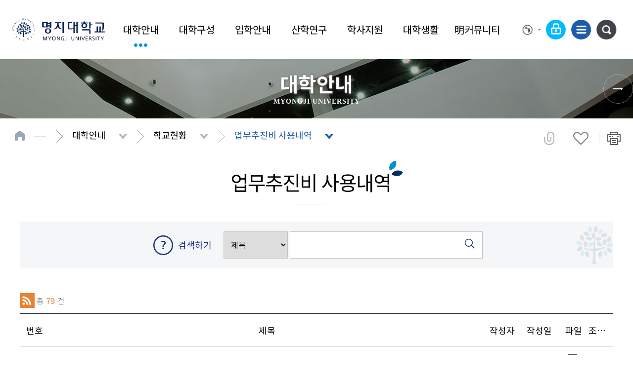

--- FILE ---
content_type: text/html; charset=UTF-8
request_url: https://www.mju.ac.kr/mjukr/182/subview.do
body_size: 204226
content:

















    
	
	















<!DOCTYPE HTML>
<!--[if lt IE 7 ]><html dir="ltr" lang="ko" class="no-js ie ie6 lte7 lte8 lte9"><![endif]-->
<!--[if IE 7 ]><html dir="ltr" lang="ko" class="no-js ie ie7 lte7 lte8 lte9"><![endif]--> 
<!--[if IE 8 ]><html dir="ltr" lang="ko" class="no-js ie ie8 lte8 lte9"><![endif]-->
<!--[if IE 9 ]><html dir="ltr" lang="ko" class="no-js ie ie9 lte9"><![endif]-->
<!--[if (gt IE 9)|!(IE)]><!--><html dir="ltr" lang="ko" class="no-js"><!--<![endif]-->
  <head>
	<meta charset="UTF-8">
	<title>업무추진비 사용내역</title>
	



















 












	
	
		
		
		
	



<meta http-equiv="X-UA-Compatible" content="IE=edge">
<meta id="resResponsiveViewport" name="viewport" content="width=device-width, initial-scale=1, minimum-scale=0.5, maximum-scale=1, user-scalable=yes">

	<meta name="apple-mobile-web-app-title" content="업무추진비 사용내역">
	
	<meta name="description" content="업무추진비 사용내역">
	<meta name="keywords" content="">
	<meta property="og:title" content="업무추진비 사용내역">
	<meta property="og:site_name" content="명지대학교">
	<meta property="og:url" content="https://www.mju.ac.kr:443/mjukr/182/subview.do?">
	<meta property="og:image" content="">
	<meta property="og:description" content="업무추진비 사용내역">
	
	<meta name="twitter:card" content="summary">
	<meta name="twitter:title" content="업무추진비 사용내역">
	<meta name="twitter:url" content="https://www.mju.ac.kr:443/mjukr/182/subview.do?">
	<meta name="twitter:image" content="">
	<meta name="twitter:description" content="업무추진비 사용내역">

<meta name="generator" content="K2Web Wizard"> 


 

	<script src="/Web-home/js/jquery-1.9.1.min.js"></script>
	<script src="/Web-home/js/jquery-migrate-1.2.1.js"></script>
	<script src="/Web-home/js/jquery-ui-1.11.0.js"></script>
	<script src="/Web-home/plugin/simplemodal/js/jquery.simplemodal-1.4.4.js"></script>
	
	<script src="/Web-home/js/jquery.blockUI.js"></script>
	<script>
		var urlPattern = ".do";
		var defaultTextSiteId = "mjukr";
	</script>
	<script src="/Web-home/js/common.js"></script>
	
	<script src="/Web-home/_UI/js/_lib/modernizr.min.js"></script>
	<script src="/Web-home/_UI/js/_lib/jquery.mCustomScrollbar.js"></script>
	<script src="/Web-home/_UI/js/_lib/jquery.jshowoff.js"></script>
	<script src="/Web-home/_UI/js/_lib/jquery.bxslider.js"></script>
	
	
	<link rel="stylesheet" href="/Web-home/_UI/css/common/mCustomScrollbar.css">
	
	
	
	<script src="/Web-home/_SITES/js/common/common.js"></script>
	<script src="/Web-home/fnct/site/user/js/site_user.js"></script>
	
	<link rel="stylesheet" href="/Web-home/_UI/css/common/blockUI.css">
	<link rel="stylesheet" href="/Web-home/_UI/css/common/normalize.css">
	<link rel="stylesheet" href="/Web-home/_SITES/css/common/common.css">
	<link rel="stylesheet" href="/Web-home/_SITES/css/content/content.css">
	<link rel="stylesheet" href="/Web-home/_UI/css/lang/common_ko.css">
			
	
	
	
	
	
	
	
	
		
	
	

	
		
			
			<link rel="stylesheet" href="/Web-home/content/skin/skin4/style.css">
		
		
	
	
	
	
	<link rel="stylesheet" href="/Web-home/_UI/css/guide/responsive.css">
	
		
			<!-- PC + TABLET + MOBILE -->
			<link media="only screen and (max-width: 767px)" href="/Web-home/_UI/css/guide/responsiveMobile.css?v=47015510" rel="stylesheet">
			<link media="only screen and (min-width: 768px) and (max-width: 1279px)" href="/Web-home/_UI/css/guide/responsiveTablet.css?v=47015510" rel="stylesheet">
			<link media="only screen and (min-width: 1280px)" href="/Web-home/_UI/css/guide/responsiveDesktop.css?v=47015510" rel="stylesheet">
		
		
		
		
	
	
	
	 
	
	<link href="/sites/mjukr/masterSkin/mjukr_JW_MS_K2WT001_S/css/master.css?v=47015510" rel="stylesheet">
	
		
			<!-- PC + TABLET + MOBILE -->
			<link media="only screen and (max-width: 767px)" href="/sites/mjukr/masterSkin/mjukr_JW_MS_K2WT001_S/css/master_mobile.css?v=47015510" rel="stylesheet">
			<link media="only screen and (min-width: 768px) and (max-width: 1279px)" href="/sites/mjukr/masterSkin/mjukr_JW_MS_K2WT001_S/css/master_tablet.css?v=47015510" rel="stylesheet">
			<link media="only screen and (min-width: 1280px)" href="/sites/mjukr/masterSkin/mjukr_JW_MS_K2WT001_S/css/master_desktop.css?v=47015510" rel="stylesheet">
		
		
		
		
	
	
	
	
	
	
		
			<!-- PC + TABLET + MOBILE -->
			<link media="only screen and (max-width: 767px)" href="/sites/mjukr/style/css/site_contents_Mobile.css?v=47015510" rel="stylesheet">
			<link media="only screen and (min-width: 768px) and (max-width: 1279px)" href="/sites/mjukr/style/css/site_contents_Tablet.css?v=47015510" rel="stylesheet">
			<link media="only screen and (min-width: 1280px)" href="/sites/mjukr/style/css/site_contents_Desktop.css?v=47015510" rel="stylesheet">
		
		
		
		
	
	
	
	
	<link rel="stylesheet" href="/Web-home/_SITES/css/fnct/fnct.css?v=47015510">
	
		
			<!-- PC + TABLET + MOBILE -->
			<link media="only screen and (max-width: 767px)" href="/Web-home/_SITES/css/fnct/fnctMobile.css?v=47015510" rel="stylesheet">
			<link media="only screen and (min-width: 768px) and (max-width: 1279px)" href="/Web-home/_SITES/css/fnct/fnctTablet.css?v=47015510" rel="stylesheet">
			<link media="only screen and (min-width: 1280px)" href="/Web-home/_SITES/css/fnct/fnctDesktop.css?v=47015510" rel="stylesheet">
		
		
		
		
	
	
	
		
			<!-- PC + TABLET + MOBILE -->
			<script>
				function adjustStyle(width) {
					var isMobile = true;
					var isTablet = true;
					var $w7viewPort = $("#resResponsiveViewport");
					width = parseInt(width);
					if ( isMobile && (width < 767)) {/*mobile*/
						$("._responsiveObj").removeClass("Desktop");
						$("._responsiveObj").removeClass("Tablet");
						$("._responsiveObj").addClass("Mobile");
						$w7viewPort.attr("content", "width=767, user-scalable=no");
						$("body").css("zoom","1");
					} else if ( isTablet && ((width >= 768) && (width <= 1279)) ) {/*Tablet*/
						$("._responsiveObj").removeClass("Desktop");
						$("._responsiveObj").addClass("Tablet");
						$("._responsiveObj").removeClass("Mobile");
						$w7viewPort.attr("content", "width=1279, user-scalable=no");
						$("body").css("zoom","1");
					} else if ((width > 1280)) {/*Desktop*/
						$("._responsiveObj").addClass("Desktop");
						$("._responsiveObj").removeClass("Tablet");
						$("._responsiveObj").removeClass("Mobile");
						$w7viewPort.attr("content", "width=device-width, initial-scale=1");
						$("body").removeAttr("style");
					}
				}
			</script>
		
		
		
	
	
	<script>
	$(function() {
		if( typeof(window["adjustStyle"]) == "function" ){
			adjustStyle($(this).width());
			
			$(window).resize(function() {
				adjustStyle($(this).width());
			});
		}else{
			$("._responsiveObj").addClass("Desktop");
		}
	});
	</script>
	
	
	
		
		
			<!-- sub,popup,etc -->
		
	
	
	<!-- [M/S RESOURCE] -->
	
	
<link type="text/css" rel="stylesheet" href="/Web-home/fnct/subNavi/subNavi_team/css/style.css" />
<script>
var zoomLevel = 1;
function jf_zoomScrin(zoomVal) {
	if( zoomVal == 0 ) {
		zoomLevel = 1;
	} else {
		zoomLevel += zoomVal;	
	}
	
	$( "body" ).css( { "zoom":zoomLevel, "-moz-transform":"scale(" + zoomLevel + ")" } );
}

function printIt(printThis)
{
    var win = null;
    win = window.open();
    self.focus();
    win.document.open();
    win.document.write(printThis);
    win.document.close();
    win.print();
    win.close();
}
</script>

	
	
<link rel="stylesheet" href="/Web-home/fnct/popup/template/css/popup_total.css">    
<script>
	$(document).ready(function() {
		$(".PZwindow").parent("._obj").css("overflow","visible");
	});
	$(function() {
		var id = "";
		var cookieNm = "";
		
		//레이어 팝업
		if( $( "div.PZwindow._LYR" ).size() > 0 ) {
			//보지않음 처리된 레이어팝업 :  fadeOut
			$( "div.PZwindow._LYR" ).each( function() {
				id = $( this ).attr( "id" ).replace( "PZwindow", "" );
				cookieNm = "popup" + id;
				if( getCookie( cookieNm ) != "done" ) {
					$( '#PZwindow' + id ).fadeIn();
				}
			});
			
			//레이어 팝업창 draggable
			$( "div.PZwindow._LYR" ).draggable(); 
		}
		
		//윈도우팝업
		if( $( "div.PZwindow._WINDOW" ).size() > 0 ) {
			//보지않음 처리되지 않은 윈도우팝업 : window.open
			var mgWidth = "";
			var mgHeight = "";
			var lcTop = "";
			var lcLeft = "";
			var artclSj = "";
			var url = "";
			var windowOption = "";
			$( "div.PZwindow._WINDOW" ).each(function() {
				id = $( this ).attr( "id" ).replace( "PZwindow", "" );
				cookieNm = $( this ).find( "input[id='cookieNm" + id + "']" ).val();
				
				if( getCookie( cookieNm ) != "done" ) {
					mgWidth = $( this ).find( "input[id='mgWidth" + id + "']" ).val();
					mgHeight = parseInt( $( this ).find( "input[id='mgHeight" + id + "']" ).val() ) + 20;
					lcTop = $( this ).find( "input[id='lcTop" + id + "']" ).val();
					lcLeft = $( this ).find( "input[id='lcLeft" + id + "']" ).val();
					artclSj = $( this ).find( "input[id='artclSj" + id + "']" ).val();
					url = kurl( "/popup/" + $( "#popupSiteId" ).val() + "/" + id + "/viewWindowPopup" );
					windowOption = "width=" + mgWidth + "px, height=" + mgHeight + "px, left=" + lcLeft + "px, top=" + lcTop + "px";			
					
					window.open( url, artclSj, windowOption );
				}
			});
		}
	});

	function setCookie( name, value, expiredays ) {
		var todayDate = new Date();
		todayDate.setDate( todayDate.getDate() + expiredays );
		document.cookie = name + "=" + escape( value ) + "; path=/; expires=" + todayDate.toGMTString() + ";"
	}

	function PZwindowClose(popupArtclSeq, obj) {
		if ( $( obj ).attr( "checked" ) ) {
			if( $( obj ).val() == "day" ) {									
				setCookie( "popup" + popupArtclSeq, "done" , 1 ); 
			} else if( $( obj ).val() == "week" ) {									
				setCookie( "popup" + popupArtclSeq, "done" , 7 ); 
			} else if( $( obj ).val() == "none" ) {									
				setCookie( "popup" + popupArtclSeq, "done" , 365 ); 
			}
		}
		
		$( '#PZwindow' + popupArtclSeq ).hide();
	}

	function closeWin(popupArtclSeq){
		$( '#PZwindow' + popupArtclSeq ).fadeOut();
	}
	
	function getCookie(name){
		var nameOfCookie = name + "=";
		var x = 0;
		while ( x != document.cookie.length ){
			var y = ( x + nameOfCookie.length );
			if ( document.cookie.substring( x, y ) == nameOfCookie ) {
				if ( ( endOfCookie=document.cookie.indexOf( ";", y ) ) == -1 )
					endOfCookie = document.cookie.length;
					return unescape( document.cookie.substring( y, endOfCookie ) );
				}
				x = document.cookie.indexOf( " ", x ) + 1;
				if ( x == 0 )
					break;
		}
		
		return "";
	}
</script>
	
	<!-- [FNCT RESOURCE] -->
	
	
<link rel="stylesheet" href="//code.jquery.com/ui/1.11.3/themes/smoothness/jquery-ui.css">
<link rel="stylesheet" href="/Web-home/fnct/bbs/table_basic/css/style.css">

<link rel="stylesheet" href="/Web-home/fnct/bbs/table_basic/css/style_Mobile.css">
<link rel="stylesheet" href="/Web-home/fnct/bbs/table_basic/css/style_Tablet.css">
<link rel="stylesheet" href="/Web-home/fnct/bbs/table_basic/css/style_Desktop.css">


<script>
$("#_responsiveTool", parent.document).on("click", function(){
	var mode = $("#_articleFrame", parent.document).attr("class");
	var td = $("._articleTable .artclTable tbody tr td._noData");
	if( $("._articleTable .artclTable tbody tr td._noData").size() > 0 && mode == "Mobile") {
		td.attr( "colspan", 4 );
	}else {
		td.attr( "colspan", $( "._articleTable .artclTable thead tr th" ).size() );
	}
});
$( window ).resize(function() {
	if($("#_editModeTxt", parent.document).length < 1) {
		var td = $("._articleTable .artclTable tbody tr td._noData");
		if( td.size() > 0 ) {	
			setTimeout(function(){
				if($("._responsiveObj").attr("class").indexOf("Mobile") != -1) {
					var cnt = 0;
					$("._articleTable .artclTable thead th").each(function(){
						if($(this).css("display") == "table-cell") cnt++;
					});
					td.attr( "colspan", cnt );
				}else {
					td.attr( "colspan", $( "._articleTable .artclTable thead tr th" ).size() );
				}
			}, 20);
		}
	}
});
$(function() {
	$("._articleTable").on("contextmenu", function(e) {
		return $( "#mouseCtrl" ).size() == 0;
 	});
	$("._articleTable").on("dragstart", function(e) {
		return $( "#mouseCtrl" ).size() == 0;
 	});
	$("._articleTable").on("selectstart", function(e) {
		return $( "#mouseCtrl" ).size() == 0;
 	});

	if( $("._articleTable .artclTable tbody tr td._noData").size() > 0 ) {		
		$("._articleTable .artclTable tbody tr td._noData").attr( "colspan", $( "._articleTable .artclTable thead tr th" ).size() );
	}
	$("._articleTable .artclTable tbody").find(" > tr:even").addClass("_artclEven");
	$("._articleTable .artclTable tbody").find(" > tr:odd").addClass("_artclOdd");
	
	$( "#rgsBgnde" ).datepicker({
		inline: true, 
		dateFormat: "yy.mm.dd",    /* 날짜 포맷 */ 
		prevText: 'PREV', 
		nextText: 'NEXT', 
		showButtonPanel: true,    /* 버튼 패널 사용 */ 
		changeMonth: true,        /* 월 선택박스 사용 */ 
		changeYear: true,        /* 년 선택박스 사용 */ 
		showOtherMonths: true,    /* 이전/다음 달 일수 보이기 */ 
		selectOtherMonths: true,    /* 이전/다음 달 일 선택하기 */ 
		//showOn: "button", 
		//buttonImage: "", 
		//buttonImageOnly: true, 
		minDate: '-30y', 
		closeText: 'X', 
		currentText: 'TODAY', 
		showMonthAfterYear: true,        /* 년과 달의 위치 바꾸기 */ 
		monthNames : ['1', '2', '3', '4', '5', '6', '7', '8', '9', '10', '11', '12'], 
		monthNamesShort : ['1', '2', '3', '4', '5', '6', '7', '8', '9', '10', '11', '12'],  
		//dayNames : ['일', '월', '화', '수', '목', '금', '토'],
		//dayNamesShort : ['일', '월', '화', '수', '목', '금', '토'],
		//dayNamesMin : ['일', '월', '화', '수', '목', '금', '토'],
		showAnim: 'slideDown', 
		/* onClose: function( selectedDate ) {
			$( "#rgsEndde" ).datepicker( "option", "minDate", selectedDate );
		}, */
		onSelect: function( selectedDate ) {
			$( "#rgsEndde" ).datepicker( "option", "minDate", selectedDate );
			$( "form[name='searchForm']" ).submit();
		}
	});
	if( $( "#rgsBgnde" ).val() != "" ) {
		$( "#rgsEndde" ).datepicker( "option", "minDate", $( "#rgsBgnde" ).val() );
	}
	
	$( "#rgsEndde" ).datepicker({
		inline: true, 
		dateFormat: "yy.mm.dd",    /* 날짜 포맷 */ 
		prevText: 'PREV', 
		nextText: 'NEXT', 
		showButtonPanel: true,    /* 버튼 패널 사용 */ 
		changeMonth: true,        /* 월 선택박스 사용 */ 
		changeYear: true,        /* 년 선택박스 사용 */ 
		showOtherMonths: true,    /* 이전/다음 달 일수 보이기 */ 
		selectOtherMonths: true,    /* 이전/다음 달 일 선택하기 */ 
		//showOn: "button", 
		//buttonImage: "img/calendar03.gif", 
		//buttonImageOnly: true, 
		minDate: '-30y', 
		closeText: 'X', 
		currentText: 'TODAY', 
		showMonthAfterYear: true,        /* 년과 달의 위치 바꾸기 */ 
		monthNames : ['1', '2', '3', '4', '5', '6', '7', '8', '9', '10', '11', '12'], 
		monthNamesShort : ['1', '2', '3', '4', '5', '6', '7', '8', '9', '10', '11', '12'],  
		//dayNames : ['일', '월', '화', '수', '목', '금', '토'],
		//dayNamesShort : ['일', '월', '화', '수', '목', '금', '토'],
		//dayNamesMin : ['일', '월', '화', '수', '목', '금', '토'],
		showAnim: 'slideDown', 
		/* onClose: function( selectedDate ) {
			$( "#rgsBgnde" ).datepicker( "option", "maxDate", selectedDate );
		}, */
		onSelect: function( selectedDate ) {
			$( "#rgsBgnde" ).datepicker( "option", "maxDate", selectedDate );
			$( "form[name='searchForm']" ).submit();
		}
	});
	if( $( "#rgsEndde" ).val() != "" ) {
		$( "#rgsBgnde" ).datepicker( "option", "maxDate", $( "#rgsEndde" ).val() );
	}
	
	$("a[onclick*='jf_viewArtcl('], a[onclick*='jf_searchArtcl(']").click(function(event) {
		event.preventDefault();
	});
});

function page_link(page) {
	$( "form[name='pageForm'] input[id='page']" ).val( page );
	$( "form[name='pageForm']" ).submit();
}

function jf_searchArtcl(id, val) {
	//event.preventDefault ? event.preventDefault() : (event.returnValue = false);
	$( "form[name='searchForm'] input[id='" + id + "']" ).val( val );
	$( "form[name='searchForm']" ).submit();
}

function jf_viewArtcl(siteId, fnctNo, bbsArtclSeq, t) {
	//event.preventDefault ? event.preventDefault() : (event.returnValue = false);
	var url = kurl( '/bbs/' + siteId + "/" + fnctNo + "/" + bbsArtclSeq + "/artclView" );
	$( "form[name='viewForm']" ).attr( "action", url );
	$( "form[name='viewForm']" ).submit();
}

function jf_afterPasswordChckSubmit(password, submitUrl) {
	unblockUI();
	$( "form[name='viewForm'] input[name='password']" ).val( password );
	$( "form[name='viewForm']" ).attr( "action", submitUrl );
	$( "form[name='viewForm']" ).submit();
}

function ntcnMssageChk() {
	
	if( $( "#ntcnMssage" ).size() > 0 ) { //등록 전 알림메시지가 있다면
		confirm( $( "#ntcnMssage" ).val(), function(){
			$("form[name='registForm']").attr("onsubmit", "");
			$("form[name='registForm']").submit();
		},function(){});
	}else{
		$("form[name='registForm']").submit();
	}
}

$(document).on("change", "input[name='allCheck']", function(){
	var isChecked = $(this).prop("checked");
	
	if(isChecked){
		$(this).closest("form[name='viewForm']").find(".deleteArtclSeqs").prop("checked", true);
	}else{
		$(this).closest("form[name='viewForm']").find(".deleteArtclSeqs").prop("checked", false);
	}
});

function deleteArtclList(siteId, fnctNo, obj){
	var viewForm = $(obj).closest("._fnctWrap").find("form[name='viewForm']");
	var url = kurl("/bbs/" + siteId + "/" + fnctNo + "/deleteArtclList");
	if($(viewForm).find("input[class='deleteArtclSeqs']:checked").length == 0){
		alert(ktext("msg.deleteValue.select"));
		return;
	}
	$(viewForm).attr("action", url);
	$(viewForm).submit();
}
</script>

	
	<!-- [END] -->
	
	
	
		
				
		
		
	
	
	<!-- [SITES:S] -->
	
	
	
	<link href="/sites/mjukr/style/css/style.css?v=47015510" rel="stylesheet">

	
		
			<!-- PC + TABLET + MOBILE -->
			<link media="only screen and (max-width: 767px)" href="/sites/mjukr/style/css/style_common_Mobile.css?v=47015510" rel="stylesheet">
			<link media="only screen and (min-width: 768px) and (max-width: 1279px)" href="/sites/mjukr/style/css/style_common_Tablet.css?v=47015510" rel="stylesheet">
			<link media="only screen and (min-width: 1280px)" href="/sites/mjukr/style/css/style_common_Desktop.css?v=47015510" rel="stylesheet">
		
		
		
		
	  
	
	
	
	
	 
	
	<script src="/sites/mjukr/masterSkin/mjukr_JW_MS_K2WT001_S/js/script.js"></script>
	
	
	
	<script src="/sites/mjukr/style/js/script.js"></script>

	





















<!--[if lt IE 9]>

	<script src="//html5shiv.googlecode.com/svn/trunk/html5.js"></script>
	<script src="//ie7-js.googlecode.com/svn/version/2.1(beta4)/IE9.js"></script>
	<script src="//oss.maxcdn.com/libs/respond.js/1.3.0/respond.min.js"></script>

<![endif]-->

	<!-- 추가 -->
	<link href="https://fonts.googleapis.com/css?family=Noto+Sans+KR&display=swap" rel="stylesheet">
	<link href="/sites/mjukr/style/css/content.css" rel="stylesheet">
	<script src="/sites/mjukr/style/js/site.js"></script>
	<script src="/sites/mjukr/style/js/vendor/niceScroll.min.js"></script>
	<script src="/sites/mjukr/style/js/sub.js"></script>
	<!--추가-->
  </head>
  <body class="sub _responsiveObj page182">
	<!--skip-->
	<dl class="skipMenu">
	  <dt><strong class="hidden">바로가기 메뉴</strong></dt>
	  <dd><a href="#_contentBuilder" class="accessibility01" title="본문 바로가기">본문 바로가기</a></dd>
	  <dd><a href="#menuUItop" class="accessibility01" title="주메뉴 바로가기">주메뉴 바로가기</a></dd>
	</dl>
	<!--//skip-->
	<!--헤더-->
	<div id="headerSec">
	  <div class="headerSecInner">
		<!--모바일용 검색-->
		<div class="header-search">
		  <a href="#none">통합검색</a>
		  <div class="header-search-form">
			<div class="header-search-form-wrap">
			  <div class="search-form clearfix">
				<div class="search-select">
				  <select name="" id="allSearch" title="분류 선택">
					<option value="">통합검색</option>
				  </select>
				</div>
				<div class="search-input clearfix">
				  <form method="post" name="mSearchForm" action="https://search.mju.ac.kr/RSA/front/RssResult.jsp" target="_blank" onsubmit="return mSearchEngine();">
					  <input type="text" name="qt" id="mQt" style="ime-mode:active" title="검색어 입력" placeholder="검색어를 입력하세요">
					  <button type="submit">검색</button>
				  </form>
				</div>
			  </div> 
			  <div class="header-search-close">
				<button>닫기</button>
			  </div>
			</div>
		  </div>
		</div>
		<!--모바일용 검색-->
		<!--로고-->
		<div class="logo"><a href="/mjukr/index.do"><img src="/sites/mjukr/images/common/logo.png" alt="명지대학교"></a></div>
		<!--로고-->
		<!--메인메뉴-->
		<a href="#" class="mMenuOpen">메뉴 열기</a>
		<div id="mainNav">
		  <!--글로벌메뉴-->
		  <div class="global_nav">
			<div class="language">
			  <a href="#language" class="langBtn">Language</a>
			  <ul>
				<li><a href="https://www.mju.ac.kr/us/index..do" title="영문사이트 새창" target="_blank">EN</a></li>
				<li><a href="https://www.mju.ac.kr/cn/index..do"  title="중문사이트 새창" target="_blank">ZH</a></li>
				<!--
				<li><a href="https://www.mju.ac.kr/us/index..do" title="영문사이트 새창" target="_blank">ENGLISH</a></li>
				<li><a href="https://www.mju.ac.kr/cn/index..do"  title="중문사이트 새창" target="_blank">CHINESE</a></li>
				-->
				<!-- <li><a href="http://www1.mju.ac.kr/mbs/mjuen/index.jsp" title="영문사이트 새창" target="_blank">ENGLISH</a></li> -->
			  </ul>
			</div>
			<ul class="globalWrap">
				
					
					
					 <!--  <li><a href="https://sso1.mju.ac.kr/login.do?redirect_uri=https://www.mju.ac.kr/mjukr/182/subview.do" class="topLogin">로그인</a></li>-->
					<li><a href="https://www.mju.ac.kr/sso/login?siteId=mjukr&redirect_uri=https://www.mju.ac.kr/mjukr/182/subview.do" 
						 class="topLogin">로그인</a></li>
					
				
			   <li class="siteMap"><a href="/mjukr/156/subview..do">사이트맵</a></li> 
			  <li class="header-search">
				<a href="#none">통합검색</a>
				<div class="header-search-form">
				  <div class="header-search-form-wrap">
					<div class="search-form clearfix">
					  <div class="search-select">
						<select name="" id="m-allSearch" title="분류 선택">
						  <option value="">통합검색</option>
						</select>
					  </div>
					  <div class="search-input clearfix">
						<form method="post" name="pSearchForm" action="https://search.mju.ac.kr/RSA/front/RssResult.jsp" target="_blank" onsubmit="return pSearchEngine();">
							<input type="text" name="qt" id="qt" style="ime-mode:active" title="검색어 입력" placeholder="검색어를 입력하세요">
						    <span id="searchclear3">X</span>
							<button type="submit">검색</button>
						</form>
					  </div>
					</div>
					<div class="header-search-close">
					  <button>닫기</button>
					</div>
				  </div>
				</div>
			  </li>
			</ul>
		  </div>
		  <!--글로벌메뉴-->
		  
















    

 
<nav id="menuUItop" class="menuUItop ">
	
	
	
	
	
	
		
		
		
		
			
			
				<div id="top_div" class="top_div div_1">
				<ul id="top_k2wiz_GNB"  class="top_k2wiz_GNB _wizOdr ul_1" >
			
			
			
			<li id="li_1_92" class="li_1_92 li_1">
		
		
		
		
		
		
		
		
		
		
		
		
		
		
		
			
			
			
			
			
			
			
		
		
		
		
		

		<a 	href="/mjukr/158/subview.do"
			id="top_k2wiz_GNB_92" 
			class="top_k2wiz_GNB_92 a_1 k2wiz_GNB_71"
			
			
			
			target="_self"
			
			
		>
			
			대학안내
			<input type="hidden" id="menuTitle_92" value="대학안내"/>
		</a>
		
		 	
		
		
		
		
			
		
		
		
		
	
		
		
		
		
			
			
			
				<div id="top_div_92" class="top_div_92 div_2">
				<ul id="top_k2wiz_GNB_ul_92"  class="top_k2wiz_GNB_ul_92 _wizOdr ul_2">
			
			
			<li id="li_2_100" class="li_2_100 li_2">
		
		
		
		
		
		
		
		
		
		
		
		
		
		
		
		
		
		
		
			
			
		

		<a 	href="/sites/mjuins/index.do"
			id="top_k2wiz_GNB_100" 
			class="top_k2wiz_GNB_100 a_2 k2wiz_GNB_92"
			
			
			
			target="_blank"
			
			
		>
			
			명지학원
			<input type="hidden" id="menuTitle_100" value="명지학원"/>
		</a>
		
		 	
		
		
		
		
			
		
		
		
		
	
		
		
		
		
		
			</li>
			<li id="li_2_101" class="li_2_101 li_2">
		
		
		
		
		
		
		
		
		
		
		
		
		
		
			
			
			
			
			
			
			
		
		
		
		
		

		<a 	href="/mjukr/158/subview.do"
			id="top_k2wiz_GNB_101" 
			class="top_k2wiz_GNB_101 a_2 k2wiz_GNB_92"
			
			
			
			target="_self"
			
			
		>
			
			e총장실
			<input type="hidden" id="menuTitle_101" value="e총장실"/>
		</a>
		
		 	
		
		
		
		
			
		
		
		
		
	
		
		
		
		
			
			
			
				<div id="top_div_101" class="top_div_101 div_3">
				<ul id="top_k2wiz_GNB_ul_101"  class="top_k2wiz_GNB_ul_101 _wizOdr ul_3">
			
			
			<li id="li_3_158" class="li_3_158 li_3">
		
		
		
		
		
		
		
		
		
		
		
		
		
		
		
		
		
		
		

		<a 	href="/mjukr/158/subview.do"
			id="top_k2wiz_GNB_158" 
			class="top_k2wiz_GNB_158 a_3 k2wiz_GNB_101"
			
			
			
			target="_self"
			
			
		>
			
			총장메시지
			<input type="hidden" id="menuTitle_158" value="총장메시지"/>
		</a>
		
		 	
		
		
		
		
			
		
		
		
		
	
		
		
		
		
		
			</li>
			<li id="li_3_159" class="li_3_159 li_3">
		
		
		
		
		
		
		
		
		
		
		
		
		
		
		
		
		
		

		<a 	href="/mjukr/159/subview.do"
			id="top_k2wiz_GNB_159" 
			class="top_k2wiz_GNB_159 a_3 k2wiz_GNB_101"
			
			
			
			target="_self"
			
			
		>
			
			역대총장
			<input type="hidden" id="menuTitle_159" value="역대총장"/>
		</a>
		
		 	
		
		
		
		
			
		
		
		
		
	
		
		
		
		
		
		
			
						</li>
					</ul>
				</div>
			
			</li>
			<li id="li_2_102" class="li_2_102 li_2">
		
		
		
		
		
		
		
		
		
		
		
		
		
			
			
			
			
			
			
			
		
		
		
		
		

		<a 	href="/mjukr/9418/subview.do"
			id="top_k2wiz_GNB_102" 
			class="top_k2wiz_GNB_102 a_2 k2wiz_GNB_92"
			
			
			
			target="_self"
			
			
		>
			
			역사
			<input type="hidden" id="menuTitle_102" value="역사"/>
		</a>
		
		 	
		
		
		
		
			
		
		
		
		
	
		
		
		
		
			
			
			
				<div id="top_div_102" class="top_div_102 div_3">
				<ul id="top_k2wiz_GNB_ul_102"  class="top_k2wiz_GNB_ul_102 _wizOdr ul_3">
			
			
			<li id="li_3_9418" class="li_3_9418 li_3">
		
		
		
		
		
		
		
		
		
		
		
		
		
		
		
		
		
		
		

		<a 	href="/mjukr/9418/subview.do"
			id="top_k2wiz_GNB_9418" 
			class="top_k2wiz_GNB_9418 a_3 k2wiz_GNB_102"
			
			
			
			target="_self"
			
			
		>
			
			2020~현재
			<input type="hidden" id="menuTitle_9418" value="2020~현재"/>
		</a>
		
		 	
		
		
		
		
			
		
		
		
		
	
		
		
		
		
		
			</li>
			<li id="li_3_160" class="li_3_160 li_3">
		
		
		
		
		
		
		
		
		
		
		
		
		
		
		
		
		
		

		<a 	href="/mjukr/160/subview.do"
			id="top_k2wiz_GNB_160" 
			class="top_k2wiz_GNB_160 a_3 k2wiz_GNB_102"
			
			
			
			target="_self"
			
			
		>
			
			2010~2019
			<input type="hidden" id="menuTitle_160" value="2010~2019"/>
		</a>
		
		 	
		
		
		
		
			
		
		
		
		
	
		
		
		
		
		
			</li>
			<li id="li_3_161" class="li_3_161 li_3">
		
		
		
		
		
		
		
		
		
		
		
		
		
		
		
		
		
		

		<a 	href="/mjukr/161/subview.do"
			id="top_k2wiz_GNB_161" 
			class="top_k2wiz_GNB_161 a_3 k2wiz_GNB_102"
			
			
			
			target="_self"
			
			
		>
			
			2000~2009
			<input type="hidden" id="menuTitle_161" value="2000~2009"/>
		</a>
		
		 	
		
		
		
		
			
		
		
		
		
	
		
		
		
		
		
			</li>
			<li id="li_3_162" class="li_3_162 li_3">
		
		
		
		
		
		
		
		
		
		
		
		
		
		
		
		
		
		

		<a 	href="/mjukr/162/subview.do"
			id="top_k2wiz_GNB_162" 
			class="top_k2wiz_GNB_162 a_3 k2wiz_GNB_102"
			
			
			
			target="_self"
			
			
		>
			
			1980~1999
			<input type="hidden" id="menuTitle_162" value="1980~1999"/>
		</a>
		
		 	
		
		
		
		
			
		
		
		
		
	
		
		
		
		
		
			</li>
			<li id="li_3_163" class="li_3_163 li_3">
		
		
		
		
		
		
		
		
		
		
		
		
		
		
		
		
		
		

		<a 	href="/mjukr/163/subview.do"
			id="top_k2wiz_GNB_163" 
			class="top_k2wiz_GNB_163 a_3 k2wiz_GNB_102"
			
			
			
			target="_self"
			
			
		>
			
			1963~1983
			<input type="hidden" id="menuTitle_163" value="1963~1983"/>
		</a>
		
		 	
		
		
		
		
			
		
		
		
		
	
		
		
		
		
		
			</li>
			<li id="li_3_164" class="li_3_164 li_3">
		
		
		
		
		
		
		
		
		
		
		
		
		
		
		
		
		
		

		<a 	href="/mjukr/164/subview.do"
			id="top_k2wiz_GNB_164" 
			class="top_k2wiz_GNB_164 a_3 k2wiz_GNB_102"
			
			
			
			target="_self"
			
			
		>
			
			1948~1963
			<input type="hidden" id="menuTitle_164" value="1948~1963"/>
		</a>
		
		 	
		
		
		
		
			
		
		
		
		
	
		
		
		
		
		
		
			
						</li>
					</ul>
				</div>
			
			</li>
			<li id="li_2_2153" class="li_2_2153 li_2">
		
		
		
		
		
		
		
		
		
		
		
		
		
		
		
		
		

		<a 	href="/mjukr/2153/subview.do"
			id="top_k2wiz_GNB_2153" 
			class="top_k2wiz_GNB_2153 a_2 k2wiz_GNB_92"
			
			
			
			target="_self"
			
			
		>
			
			이념
			<input type="hidden" id="menuTitle_2153" value="이념"/>
		</a>
		
		 	
		
		
		
		
			
		
		
		
		
	
		
		
		
		
		
			</li>
			<li id="li_2_104" class="li_2_104 li_2">
		
		
		
		
		
		
		
		
		
		
		
		
		
		
			
			
			
			
			
			
			
		
		
		
		
		

		<a 	href="/mjukr/328/subview.do"
			id="top_k2wiz_GNB_104" 
			class="top_k2wiz_GNB_104 a_2 k2wiz_GNB_92"
			
			
			
			target="_self"
			
			
		>
			
			상징
			<input type="hidden" id="menuTitle_104" value="상징"/>
		</a>
		
		 	
		
		
		
		
			
		
		
		
		
	
		
		
		
		
			
			
			
				<div id="top_div_104" class="top_div_104 div_3">
				<ul id="top_k2wiz_GNB_ul_104"  class="top_k2wiz_GNB_ul_104 _wizOdr ul_3">
			
			
			<li id="li_3_165" class="li_3_165 li_3">
		
		
		
		
		
		
		
		
		
		
		
		
		
		
		
			
			
			
			
			
			
			
		
		
		
		
		

		<a 	href="/mjukr/328/subview.do"
			id="top_k2wiz_GNB_165" 
			class="top_k2wiz_GNB_165 a_3 k2wiz_GNB_104"
			
			
			
			target="_self"
			
			
		>
			
			명지UI
			<input type="hidden" id="menuTitle_165" value="명지UI"/>
		</a>
		
		 	
		
		
		
		
			
		
		
		
		
	
		
		
		
		
		
			</li>
			<li id="li_3_166" class="li_3_166 li_3">
		
		
		
		
		
		
		
		
		
		
		
		
		
		
		
		
		
		

		<a 	href="/mjukr/166/subview.do"
			id="top_k2wiz_GNB_166" 
			class="top_k2wiz_GNB_166 a_3 k2wiz_GNB_104"
			
			
			
			target="_self"
			
			
		>
			
			상징동물
			<input type="hidden" id="menuTitle_166" value="상징동물"/>
		</a>
		
		 	
		
		
		
		
			
		
		
		
		
	
		
		
		
		
		
			</li>
			<li id="li_3_167" class="li_3_167 li_3">
		
		
		
		
		
		
		
		
		
		
		
		
		
		
		
		
		
		

		<a 	href="/mjukr/167/subview.do"
			id="top_k2wiz_GNB_167" 
			class="top_k2wiz_GNB_167 a_3 k2wiz_GNB_104"
			
			
			
			target="_self"
			
			
		>
			
			캐릭터소개
			<input type="hidden" id="menuTitle_167" value="캐릭터소개"/>
		</a>
		
		 	
		
		
		
		
			
		
		
		
		
	
		
		
		
		
		
			</li>
			<li id="li_3_168" class="li_3_168 li_3">
		
		
		
		
		
		
		
		
		
		
		
		
		
		
			
			
			
			
			
			
			
		
		
		
		
		

		<a 	href="/mjukr/334/subview.do"
			id="top_k2wiz_GNB_168" 
			class="top_k2wiz_GNB_168 a_3 k2wiz_GNB_104"
			
			
			
			target="_self"
			
			
		>
			
			교가/응원가
			<input type="hidden" id="menuTitle_168" value="교가/응원가"/>
		</a>
		
		 	
		
		
		
		
			
		
		
		
		
	
		
		
		
		
		
		
			
						</li>
					</ul>
				</div>
			
			</li>
			<li id="li_2_105" class="li_2_105 li_2">
		
		
		
		
		
		
		
		
		
		
		
		
		
			
			
			
			
			
			
			
		
		
		
		
		

		<a 	href="/mjukr/7772/subview.do"
			id="top_k2wiz_GNB_105" 
			class="top_k2wiz_GNB_105 a_2 k2wiz_GNB_92"
			
			
			
			target="_self"
			
			
		>
			
			대학발전계획
			<input type="hidden" id="menuTitle_105" value="대학발전계획"/>
		</a>
		
		 	
		
		
		
		
			
		
		
		
		
	
		
		
		
		
			
			
			
				<div id="top_div_105" class="top_div_105 div_3">
				<ul id="top_k2wiz_GNB_ul_105"  class="top_k2wiz_GNB_ul_105 _wizOdr ul_3">
			
			
			<li id="li_3_7772" class="li_3_7772 li_3">
		
		
		
		
		
		
		
		
		
		
		
		
		
		
		
		
		
		
		

		<a 	href="/mjukr/7772/subview.do"
			id="top_k2wiz_GNB_7772" 
			class="top_k2wiz_GNB_7772 a_3 k2wiz_GNB_105"
			
			
			
			target="_self"
			
			
		>
			
			발전계획 고도화
			<input type="hidden" id="menuTitle_7772" value="발전계획 고도화"/>
		</a>
		
		 	
		
		
		
		
			
		
		
		
		
	
		
		
		
		
		
			</li>
			<li id="li_3_169" class="li_3_169 li_3">
		
		
		
		
		
		
		
		
		
		
		
		
		
		
		
		
		
		

		<a 	href="/mjukr/169/subview.do"
			id="top_k2wiz_GNB_169" 
			class="top_k2wiz_GNB_169 a_3 k2wiz_GNB_105"
			
			
			
			target="_self"
			
			
		>
			
			추진연혁
			<input type="hidden" id="menuTitle_169" value="추진연혁"/>
		</a>
		
		 	
		
		
		
		
			
		
		
		
		
	
		
		
		
		
		
			</li>
			<li id="li_3_170" class="li_3_170 li_3">
		
		
		
		
		
		
		
		
		
		
		
		
		
		
		
		
		
		

		<a 	href="/mjukr/170/subview.do"
			id="top_k2wiz_GNB_170" 
			class="top_k2wiz_GNB_170 a_3 k2wiz_GNB_105"
			
			
			
			target="_self"
			
			
		>
			
			전략체계도
			<input type="hidden" id="menuTitle_170" value="전략체계도"/>
		</a>
		
		 	
		
		
		
		
			
		
		
		
		
	
		
		
		
		
		
			</li>
			<li id="li_3_171" class="li_3_171 li_3">
		
		
		
		
		
		
		
		
		
		
		
		
		
		
		
		
		
		

		<a 	href="/mjukr/171/subview.do"
			id="top_k2wiz_GNB_171" 
			class="top_k2wiz_GNB_171 a_3 k2wiz_GNB_105"
			
			
			
			target="_self"
			
			
		>
			
			비전/슬로건
			<input type="hidden" id="menuTitle_171" value="비전/슬로건"/>
		</a>
		
		 	
		
		
		
		
			
		
		
		
		
	
		
		
		
		
		
			</li>
			<li id="li_3_172" class="li_3_172 li_3">
		
		
		
		
		
		
		
		
		
		
		
		
		
		
		
		
		
		

		<a 	href="/mjukr/172/subview.do"
			id="top_k2wiz_GNB_172" 
			class="top_k2wiz_GNB_172 a_3 k2wiz_GNB_105"
			
			
			
			target="_self"
			
			
		>
			
			인재상/핵심역량
			<input type="hidden" id="menuTitle_172" value="인재상/핵심역량"/>
		</a>
		
		 	
		
		
		
		
			
		
		
		
		
	
		
		
		
		
		
			</li>
			<li id="li_3_173" class="li_3_173 li_3">
		
		
		
		
		
		
		
		
		
		
		
		
		
		
		
		
		
		

		<a 	href="/mjukr/173/subview.do"
			id="top_k2wiz_GNB_173" 
			class="top_k2wiz_GNB_173 a_3 k2wiz_GNB_105"
			
			
			
			target="_self"
			
			
		>
			
			발전목표/추진전략
			<input type="hidden" id="menuTitle_173" value="발전목표/추진전략"/>
		</a>
		
		 	
		
		
		
		
			
		
		
		
		
	
		
		
		
		
		
			</li>
			<li id="li_3_174" class="li_3_174 li_3">
		
		
		
		
		
		
		
		
		
		
		
		
		
		
		
		
		
		

		<a 	href="/mjukr/174/subview.do"
			id="top_k2wiz_GNB_174" 
			class="top_k2wiz_GNB_174 a_3 k2wiz_GNB_105"
			
			
			
			target="_self"
			
			
		>
			
			21대 핵심과제
			<input type="hidden" id="menuTitle_174" value="21대 핵심과제"/>
		</a>
		
		 	
		
		
		
		
			
		
		
		
		
	
		
		
		
		
		
			</li>
			<li id="li_3_176" class="li_3_176 li_3">
		
		
		
		
		
		
		
		
		
		
		
		
		
		
		
		
		
		

		<a 	href="/mjukr/176/subview.do"
			id="top_k2wiz_GNB_176" 
			class="top_k2wiz_GNB_176 a_3 k2wiz_GNB_105"
			
			
			
			target="_self"
			
			
		>
			
			추진체계
			<input type="hidden" id="menuTitle_176" value="추진체계"/>
		</a>
		
		 	
		
		
		
		
			
		
		
		
		
	
		
		
		
		
		
			</li>
			<li id="li_3_177" class="li_3_177 li_3">
		
		
		
		
		
		
		
		
		
		
		
		
		
		
		
		
		
		

		<a 	href="/mjukr/177/subview.do"
			id="top_k2wiz_GNB_177" 
			class="top_k2wiz_GNB_177 a_3 k2wiz_GNB_105"
			
			
			
			target="_self"
			
			
		>
			
			발전계획서
			<input type="hidden" id="menuTitle_177" value="발전계획서"/>
		</a>
		
		 	
		
		
		
		
			
		
		
		
		
	
		
		
		
		
		
		
			
						</li>
					</ul>
				</div>
			
			</li>
			<li id="li_2_106" class="li_2_106 li_2">
		
		
		
		
		
		
		
		
		
		
		
		
		
			
			
			
			
			
			
			
		
		
		
		
		

		<a 	href="/mjukr/336/subview.do"
			id="top_k2wiz_GNB_106" 
			class="top_k2wiz_GNB_106 a_2 k2wiz_GNB_92"
			
			
			
			target="_self"
			
			
		>
			
			학교현황
			<input type="hidden" id="menuTitle_106" value="학교현황"/>
		</a>
		
		 	
		
		
		
		
			
		
		
		
		
	
		
		
		
		
			
			
			
				<div id="top_div_106" class="top_div_106 div_3">
				<ul id="top_k2wiz_GNB_ul_106"  class="top_k2wiz_GNB_ul_106 _wizOdr ul_3">
			
			
			<li id="li_3_178" class="li_3_178 li_3">
		
		
		
		
		
		
		
		
		
		
		
		
		
		
		
			
			
			
			
			
			
			
		
		
		
		
		

		<a 	href="/mjukr/336/subview.do"
			id="top_k2wiz_GNB_178" 
			class="top_k2wiz_GNB_178 a_3 k2wiz_GNB_106"
			
			
			
			target="_self"
			
			
		>
			
			학생현황
			<input type="hidden" id="menuTitle_178" value="학생현황"/>
		</a>
		
		 	
		
		
		
		
			
		
		
		
		
	
		
		
		
		
		
			</li>
			<li id="li_3_179" class="li_3_179 li_3">
		
		
		
		
		
		
		
		
		
		
		
		
		
		
		
		
		
		

		<a 	href="/mjukr/179/subview.do"
			id="top_k2wiz_GNB_179" 
			class="top_k2wiz_GNB_179 a_3 k2wiz_GNB_106"
			
			
			
			target="_self"
			
			
		>
			
			교직원현황
			<input type="hidden" id="menuTitle_179" value="교직원현황"/>
		</a>
		
		 	
		
		
		
		
			
		
		
		
		
	
		
		
		
		
		
			</li>
			<li id="li_3_180" class="li_3_180 li_3">
		
		
		
		
		
		
		
		
		
		
		
		
		
		
		
		
		
		

		<a 	href="/mjukr/180/subview.do"
			id="top_k2wiz_GNB_180" 
			class="top_k2wiz_GNB_180 a_3 k2wiz_GNB_106"
			
			
			
			target="_self"
			
			
		>
			
			시설현황
			<input type="hidden" id="menuTitle_180" value="시설현황"/>
		</a>
		
		 	
		
		
		
		
			
		
		
		
		
	
		
		
		
		
		
			</li>
			<li id="li_3_181" class="li_3_181 li_3">
		
		
		
		
		
		
		
		
		
		
		
		
		
		
		
		
		
		

		<a 	href="/mjukr/181/subview.do"
			id="top_k2wiz_GNB_181" 
			class="top_k2wiz_GNB_181 a_3 k2wiz_GNB_106"
			
			
			
			target="_self"
			
			
		>
			
			예산/결산
			<input type="hidden" id="menuTitle_181" value="예산/결산"/>
		</a>
		
		 	
		
		
		
		
			
		
		
		
		
	
		
		
		
		
		
			</li>
			<li id="li_3_182" class="li_3_182 li_3">
		
		
		
		
		
		
		
		
		
		
		
		
		
		
		
		
		
		

		<a 	href="/mjukr/182/subview.do"
			id="top_k2wiz_GNB_182" 
			class="top_k2wiz_GNB_182 a_3 k2wiz_GNB_106"
			
			
			
			target="_self"
			
			
		>
			
			업무추진비 사용내역
			<input type="hidden" id="menuTitle_182" value="업무추진비 사용내역"/>
		</a>
		
		 	
		
		
		
		
			
		
		
		
		
	
		
		
		
		
		
			</li>
			<li id="li_3_183" class="li_3_183 li_3">
		
		
		
		
		
		
		
		
		
		
		
		
		
		
			
			
			
			
			
			
			
		
		
		
		
		

		<a 	href="/mjukr/338/subview.do"
			id="top_k2wiz_GNB_183" 
			class="top_k2wiz_GNB_183 a_3 k2wiz_GNB_106"
			
			
			
			target="_self"
			
			
		>
			
			정보공개
			<input type="hidden" id="menuTitle_183" value="정보공개"/>
		</a>
		
		 	
		
		
		
		
			
		
		
		
		
	
		
		
		
		
		
			</li>
			<li id="li_3_184" class="li_3_184 li_3">
		
		
		
		
		
		
		
		
		
		
		
		
		
		
		
		
		
		

		<a 	href="/mjukr/184/subview.do"
			id="top_k2wiz_GNB_184" 
			class="top_k2wiz_GNB_184 a_3 k2wiz_GNB_106"
			
			
			
			target="_self"
			
			
		>
			
			대학자체평가
			<input type="hidden" id="menuTitle_184" value="대학자체평가"/>
		</a>
		
		 	
		
		
		
		
			
		
		
		
		
	
		
		
		
		
		
			</li>
			<li id="li_3_185" class="li_3_185 li_3">
		
		
		
		
		
		
		
		
		
		
		
		
		
		
		
		
		
		
			
			
		

		<a 	href="https://www.academyinfo.go.kr/pubinfo/pubinfo1600/doInit.do?schlId=0000109"
			id="top_k2wiz_GNB_185" 
			class="top_k2wiz_GNB_185 a_3 k2wiz_GNB_106"
			
			
			
			target="_blank"
			
			
		>
			
			대학정보공시
			<input type="hidden" id="menuTitle_185" value="대학정보공시"/>
		</a>
		
		 	
		
		
		
		
			
		
		
		
		
	
		
		
		
		
		
		
			
						</li>
					</ul>
				</div>
			
			</li>
			<li id="li_2_107" class="li_2_107 li_2">
		
		
		
		
		
		
		
		
		
		
		
		
		
			
			
			
			
			
			
			
		
		
		
		
		

		<a 	href="/mjukr/186/subview.do"
			id="top_k2wiz_GNB_107" 
			class="top_k2wiz_GNB_107 a_2 k2wiz_GNB_92"
			
			
			
			target="_self"
			
			
		>
			
			대학평의원회
			<input type="hidden" id="menuTitle_107" value="대학평의원회"/>
		</a>
		
		 	
		
		
		
		
			
		
		
		
		
	
		
		
		
		
			
			
			
				<div id="top_div_107" class="top_div_107 div_3">
				<ul id="top_k2wiz_GNB_ul_107"  class="top_k2wiz_GNB_ul_107 _wizOdr ul_3">
			
			
			<li id="li_3_186" class="li_3_186 li_3">
		
		
		
		
		
		
		
		
		
		
		
		
		
		
		
		
		
		
		

		<a 	href="/mjukr/186/subview.do"
			id="top_k2wiz_GNB_186" 
			class="top_k2wiz_GNB_186 a_3 k2wiz_GNB_107"
			
			
			
			target="_self"
			
			
		>
			
			대학평의원회 소개
			<input type="hidden" id="menuTitle_186" value="대학평의원회 소개"/>
		</a>
		
		 	
		
		
		
		
			
		
		
		
		
	
		
		
		
		
		
			</li>
			<li id="li_3_187" class="li_3_187 li_3">
		
		
		
		
		
		
		
		
		
		
		
		
		
		
		
		
		
		

		<a 	href="/mjukr/187/subview.do"
			id="top_k2wiz_GNB_187" 
			class="top_k2wiz_GNB_187 a_3 k2wiz_GNB_107"
			
			
			
			target="_self"
			
			
		>
			
			대학평의원회 현황
			<input type="hidden" id="menuTitle_187" value="대학평의원회 현황"/>
		</a>
		
		 	
		
		
		
		
			
		
		
		
		
	
		
		
		
		
		
			</li>
			<li id="li_3_188" class="li_3_188 li_3">
		
		
		
		
		
		
		
		
		
		
		
		
		
		
		
		
		
		

		<a 	href="/mjukr/188/subview.do"
			id="top_k2wiz_GNB_188" 
			class="top_k2wiz_GNB_188 a_3 k2wiz_GNB_107"
			
			
			
			target="_self"
			
			
		>
			
			공개자료(회의록)
			<input type="hidden" id="menuTitle_188" value="공개자료(회의록)"/>
		</a>
		
		 	
		
		
		
		
			
		
		
		
		
	
		
		
		
		
		
			</li>
			<li id="li_3_189" class="li_3_189 li_3">
		
		
		
		
		
		
		
		
		
		
		
		
		
		
		
		
		
		

		<a 	href="/mjukr/189/subview.do"
			id="top_k2wiz_GNB_189" 
			class="top_k2wiz_GNB_189 a_3 k2wiz_GNB_107"
			
			
			
			target="_self"
			
			
		>
			
			회의 목적 사전공개
			<input type="hidden" id="menuTitle_189" value="회의 목적 사전공개"/>
		</a>
		
		 	
		
		
		
		
			
		
		
		
		
	
		
		
		
		
		
		
			
						</li>
					</ul>
				</div>
			
			</li>
			<li id="li_2_8658" class="li_2_8658 li_2">
		
		
		
		
		
		
		
		
		
		
		
		
		
		
		
		
		
			
			
		

		<a 	href="https://mju.ac.kr/sites/mj/index.do"
			id="top_k2wiz_GNB_8658" 
			class="top_k2wiz_GNB_8658 a_2 k2wiz_GNB_92"
			
			
			
			target="_blank"
			
			
		>
			
			통합추진위원회
			<input type="hidden" id="menuTitle_8658" value="통합추진위원회"/>
		</a>
		
		 	
		
		
		
		
			
		
		
		
		
	
		
		
		
		
		
			</li>
			<li id="li_2_108" class="li_2_108 li_2">
		
		
		
		
		
		
		
		
		
		
		
		
		
		
		
		
		
		
			
			
		

		<a 	href="http://ibook.mju.ac.kr/Viewer/31QXV4PC1YUO"
			id="top_k2wiz_GNB_108" 
			class="top_k2wiz_GNB_108 a_2 k2wiz_GNB_92"
			
			
			
			target="_blank"
			
			
		>
			
			캠퍼스 마스터플랜
			<input type="hidden" id="menuTitle_108" value="캠퍼스 마스터플랜"/>
		</a>
		
		 	
		
		
		
		
			
		
		
		
		
	
		
		
		
		
		
			</li>
			<li id="li_2_109" class="li_2_109 li_2">
		
		
		
		
		
		
		
		
		
		
		
		
		
		
		
		
		
		
			
			
		

		<a 	href="http://law.mju.ac.kr/lmxsrv/main/main.srv"
			id="top_k2wiz_GNB_109" 
			class="top_k2wiz_GNB_109 a_2 k2wiz_GNB_92"
			
			
			
			target="_blank"
			
			
		>
			
			규정/요람
			<input type="hidden" id="menuTitle_109" value="규정/요람"/>
		</a>
		
		 	
		
		
		
		
			
		
		
		
		
	
		
		
		
		
			
			
			
				<div id="top_div_109" class="top_div_109 div_3">
				<ul id="top_k2wiz_GNB_ul_109"  class="top_k2wiz_GNB_ul_109 _wizOdr ul_3">
			
			
			<li id="li_3_191" class="li_3_191 li_3">
		
		
		
		
		
		
		
		
		
		
		
		
		
		
		
		
		
		
		
			
			
		

		<a 	href="http://law.mju.ac.kr/lmxsrv/main/main.srv"
			id="top_k2wiz_GNB_191" 
			class="top_k2wiz_GNB_191 a_3 k2wiz_GNB_109"
			
			
			
			target="_blank"
			
			
		>
			
			대학규정
			<input type="hidden" id="menuTitle_191" value="대학규정"/>
		</a>
		
		 	
		
		
		
		
			
		
		
		
		
	
		
		
		
		
		
			</li>
			<li id="li_3_190" class="li_3_190 li_3">
		
		
		
		
		
		
		
		
		
		
		
		
		
		
		
		
		
		

		<a 	href="/mjukr/190/subview.do"
			id="top_k2wiz_GNB_190" 
			class="top_k2wiz_GNB_190 a_3 k2wiz_GNB_109"
			
			
			
			target="_self"
			
			
		>
			
			대학요람
			<input type="hidden" id="menuTitle_190" value="대학요람"/>
		</a>
		
		 	
		
		
		
		
			
		
		
		
		
	
		
		
		
		
		
		
			
						</li>
					</ul>
				</div>
			
			</li>
			<li id="li_2_110" class="li_2_110 li_2">
		
		
		
		
		
		
		
		
		
		
		
		
		
			
			
			
			
			
			
			
		
		
		
		
		

		<a 	href="/mjukr/192/subview.do"
			id="top_k2wiz_GNB_110" 
			class="top_k2wiz_GNB_110 a_2 k2wiz_GNB_92"
			
			
			
			target="_self"
			
			
		>
			
			조직도
			<input type="hidden" id="menuTitle_110" value="조직도"/>
		</a>
		
		 	
		
		
		
		
			
		
		
		
		
	
		
		
		
		
			
			
			
				<div id="top_div_110" class="top_div_110 div_3">
				<ul id="top_k2wiz_GNB_ul_110"  class="top_k2wiz_GNB_ul_110 _wizOdr ul_3">
			
			
			<li id="li_3_192" class="li_3_192 li_3">
		
		
		
		
		
		
		
		
		
		
		
		
		
		
		
		
		
		
		

		<a 	href="/mjukr/192/subview.do"
			id="top_k2wiz_GNB_192" 
			class="top_k2wiz_GNB_192 a_3 k2wiz_GNB_110"
			
			
			
			target="_self"
			
			
		>
			
			부서소개
			<input type="hidden" id="menuTitle_192" value="부서소개"/>
		</a>
		
		 	
		
		
		
		
			
		
		
		
		
	
		
		
		
		
		
		
			
						</li>
					</ul>
				</div>
			
			</li>
			<li id="li_2_111" class="li_2_111 li_2">
		
		
		
		
		
		
		
		
		
		
		
		
		
			
			
			
			
			
			
			
		
		
		
		
		

		<a 	href="/mjukr/193/subview.do"
			id="top_k2wiz_GNB_111" 
			class="top_k2wiz_GNB_111 a_2 k2wiz_GNB_92"
			
			
			
			target="_self"
			
			
		>
			
			캠퍼스안내
			<input type="hidden" id="menuTitle_111" value="캠퍼스안내"/>
		</a>
		
		 	
		
		
		
		
			
		
		
		
		
	
		
		
		
		
			
			
			
				<div id="top_div_111" class="top_div_111 div_3">
				<ul id="top_k2wiz_GNB_ul_111"  class="top_k2wiz_GNB_ul_111 _wizOdr ul_3">
			
			
			<li id="li_3_193" class="li_3_193 li_3">
		
		
		
		
		
		
		
		
		
		
		
		
		
		
		
		
		
		
		

		<a 	href="/mjukr/193/subview.do"
			id="top_k2wiz_GNB_193" 
			class="top_k2wiz_GNB_193 a_3 k2wiz_GNB_111"
			
			
			
			target="_self"
			
			
		>
			
			캠퍼스맵
			<input type="hidden" id="menuTitle_193" value="캠퍼스맵"/>
		</a>
		
		 	
		
		
		
		
			
		
		
		
		
	
		
		
		
		
		
			</li>
			<li id="li_3_194" class="li_3_194 li_3">
		
		
		
		
		
		
		
		
		
		
		
		
		
		
			
			
			
			
			
			
			
		
		
		
		
		

		<a 	href="/mjukr/506/subview.do"
			id="top_k2wiz_GNB_194" 
			class="top_k2wiz_GNB_194 a_3 k2wiz_GNB_111"
			
			
			
			target="_self"
			
			
		>
			
			찾아오시는길
			<input type="hidden" id="menuTitle_194" value="찾아오시는길"/>
		</a>
		
		 	
		
		
		
		
			
		
		
		
		
	
		
		
		
		
		
			</li>
			<li id="li_3_196" class="li_3_196 li_3">
		
		
		
		
		
		
		
		
		
		
		
		
		
		
		
		
		
		

		<a 	href="/mjukr/196/subview.do"
			id="top_k2wiz_GNB_196" 
			class="top_k2wiz_GNB_196 a_3 k2wiz_GNB_111"
			
			
			
			target="_self"
			
			
		>
			
			교직원안내
			<input type="hidden" id="menuTitle_196" value="교직원안내"/>
		</a>
		
		 	
		
		
		
		
			
		
		
		
		
	
		
		
		
		
		
		
			
						</li>
					</ul>
				</div>
			
						</li>
					</ul>
				</div>
			
			</li>
			<li id="li_1_93" class="li_1_93 li_1">
		
		
		
		
		
		
		
		
		
		
		
		
		
			
			
			
			
			
			
			
		
		
		
		
		

		<a 	href="/mjukr/2700/subview.do"
			id="top_k2wiz_GNB_93" 
			class="top_k2wiz_GNB_93 a_1 k2wiz_GNB_71"
			
			
			
			target="_self"
			
			
		>
			
			대학구성
			<input type="hidden" id="menuTitle_93" value="대학구성"/>
		</a>
		
		 	
		
		
		
		
			
		
		
		
		
	
		
		
		
		
			
			
			
				<div id="top_div_93" class="top_div_93 div_2">
				<ul id="top_k2wiz_GNB_ul_93"  class="top_k2wiz_GNB_ul_93 _wizOdr ul_2">
			
			
			<li id="li_2_2700" class="li_2_2700 li_2">
		
		
		
		
		
		
		
		
		
		
		
		
		
		
		
		
		
		
		

		<a 	href="/mjukr/2700/subview.do"
			id="top_k2wiz_GNB_2700" 
			class="top_k2wiz_GNB_2700 a_2 k2wiz_GNB_93"
			
			
			
			target="_self"
			
			
		>
			
			대학구성안내
			<input type="hidden" id="menuTitle_2700" value="대학구성안내"/>
		</a>
		
		 	
		
		
		
		
			
		
		
		
		
	
		
		
		
		
		
			</li>
			<li id="li_2_112" class="li_2_112 li_2">
		
		
		
		
		
		
		
		
		
		
		
		
		
		
			
			
			
			
			
			
			
		
		
		
		
		

		<a 	href="/mjukr/197/subview.do"
			id="top_k2wiz_GNB_112" 
			class="top_k2wiz_GNB_112 a_2 k2wiz_GNB_93"
			
			
			
			target="_self"
			
			
		>
			
			대학본부
			<input type="hidden" id="menuTitle_112" value="대학본부"/>
		</a>
		
		 	
		
		
		
		
			
		
		
		
		
	
		
		
		
		
			
			
			
				<div id="top_div_112" class="top_div_112 div_3">
				<ul id="top_k2wiz_GNB_ul_112"  class="top_k2wiz_GNB_ul_112 _wizOdr ul_3">
			
			
			<li id="li_3_197" class="li_3_197 li_3">
		
		
		
		
		
		
		
		
		
		
		
		
		
		
		
		
		
		
		

		<a 	href="/mjukr/197/subview.do"
			id="top_k2wiz_GNB_197" 
			class="top_k2wiz_GNB_197 a_3 k2wiz_GNB_112"
			
			
			
			target="_self"
			
			
		>
			
			교목실
			<input type="hidden" id="menuTitle_197" value="교목실"/>
		</a>
		
		 	
		
		
		
		
			
		
		
		
		
	
		
		
		
		
		
			</li>
			<li id="li_3_198" class="li_3_198 li_3">
		
		
		
		
		
		
		
		
		
		
		
		
		
		
		
		
		
		

		<a 	href="/mjukr/198/subview.do"
			id="top_k2wiz_GNB_198" 
			class="top_k2wiz_GNB_198 a_3 k2wiz_GNB_112"
			
			
			
			target="_self"
			
			
		>
			
			기획조정실
			<input type="hidden" id="menuTitle_198" value="기획조정실"/>
		</a>
		
		 	
		
		
		
		
			
		
		
		
		
	
		
		
		
		
		
			</li>
			<li id="li_3_199" class="li_3_199 li_3">
		
		
		
		
		
		
		
		
		
		
		
		
		
		
		
		
		
		

		<a 	href="/mjukr/199/subview.do"
			id="top_k2wiz_GNB_199" 
			class="top_k2wiz_GNB_199 a_3 k2wiz_GNB_112"
			
			
			
			target="_self"
			
			
		>
			
			교육지원처
			<input type="hidden" id="menuTitle_199" value="교육지원처"/>
		</a>
		
		 	
		
		
		
		
			
		
		
		
		
	
		
		
		
		
		
			</li>
			<li id="li_3_200" class="li_3_200 li_3">
		
		
		
		
		
		
		
		
		
		
		
		
		
		
		
		
		
		

		<a 	href="/mjukr/200/subview.do"
			id="top_k2wiz_GNB_200" 
			class="top_k2wiz_GNB_200 a_3 k2wiz_GNB_112"
			
			
			
			target="_self"
			
			
		>
			
			입학처
			<input type="hidden" id="menuTitle_200" value="입학처"/>
		</a>
		
		 	
		
		
		
		
			
		
		
		
		
	
		
		
		
		
		
			</li>
			<li id="li_3_202" class="li_3_202 li_3">
		
		
		
		
		
		
		
		
		
		
		
		
		
		
		
		
		
		

		<a 	href="/mjukr/202/subview.do"
			id="top_k2wiz_GNB_202" 
			class="top_k2wiz_GNB_202 a_3 k2wiz_GNB_112"
			
			
			
			target="_self"
			
			
		>
			
			학생처
			<input type="hidden" id="menuTitle_202" value="학생처"/>
		</a>
		
		 	
		
		
		
		
			
		
		
		
		
	
		
		
		
		
		
			</li>
			<li id="li_3_201" class="li_3_201 li_3">
		
		
		
		
		
		
		
		
		
		
		
		
		
		
		
		
		
		

		<a 	href="/mjukr/201/subview.do"
			id="top_k2wiz_GNB_201" 
			class="top_k2wiz_GNB_201 a_3 k2wiz_GNB_112"
			
			
			
			target="_self"
			
			
		>
			
			취창업지원처
			<input type="hidden" id="menuTitle_201" value="취창업지원처"/>
		</a>
		
		 	
		
		
		
		
			
		
		
		
		
	
		
		
		
		
		
			</li>
			<li id="li_3_203" class="li_3_203 li_3">
		
		
		
		
		
		
		
		
		
		
		
		
		
		
		
		
		
		

		<a 	href="/mjukr/203/subview.do"
			id="top_k2wiz_GNB_203" 
			class="top_k2wiz_GNB_203 a_3 k2wiz_GNB_112"
			
			
			
			target="_self"
			
			
		>
			
			사무지원처
			<input type="hidden" id="menuTitle_203" value="사무지원처"/>
		</a>
		
		 	
		
		
		
		
			
		
		
		
		
	
		
		
		
		
		
			</li>
			<li id="li_3_5217" class="li_3_5217 li_3">
		
		
		
		
		
		
		
		
		
		
		
		
		
		
		
		
		
		

		<a 	href="/mjukr/5217/subview.do"
			id="top_k2wiz_GNB_5217" 
			class="top_k2wiz_GNB_5217 a_3 k2wiz_GNB_112"
			
			
			
			target="_self"
			
			
		>
			
			국제교류처
			<input type="hidden" id="menuTitle_5217" value="국제교류처"/>
		</a>
		
		 	
		
		
		
		
			
		
		
		
		
	
		
		
		
		
		
		
			
						</li>
					</ul>
				</div>
			
			</li>
			<li id="li_2_113" class="li_2_113 li_2">
		
		
		
		
		
		
		
		
		
		
		
		
		
		
		
		
		

		<a 	href="/mjukr/113/subview.do"
			id="top_k2wiz_GNB_113" 
			class="top_k2wiz_GNB_113 a_2 k2wiz_GNB_93"
			
			
			
			target="_self"
			
			
		>
			
			대학
			<input type="hidden" id="menuTitle_113" value="대학"/>
		</a>
		
		 	
		
		
		
		
			
		
		
		
		
	
		
		
		
		
			
			
			
				<div id="top_div_113" class="top_div_113 div_3">
				<ul id="top_k2wiz_GNB_ul_113"  class="top_k2wiz_GNB_ul_113 _wizOdr ul_3">
			
			
			<li id="li_3_204" class="li_3_204 li_3">
		
		
		
		
		
		
		
		
		
		
		
		
		
		
		
		
		
		
		

		<a 	href="/mjukr/204/subview.do"
			id="top_k2wiz_GNB_204" 
			class="top_k2wiz_GNB_204 a_3 k2wiz_GNB_113"
			
			
			
			target="_self"
			
			
		>
			
			인문대학
			<input type="hidden" id="menuTitle_204" value="인문대학"/>
		</a>
		
		 	
		
		
		
		
			
		
		
		
		
	
		
		
		
		
		
			</li>
			<li id="li_3_205" class="li_3_205 li_3">
		
		
		
		
		
		
		
		
		
		
		
		
		
		
		
		
		
		

		<a 	href="/mjukr/205/subview.do"
			id="top_k2wiz_GNB_205" 
			class="top_k2wiz_GNB_205 a_3 k2wiz_GNB_113"
			
			
			
			target="_self"
			
			
		>
			
			사회과학대학
			<input type="hidden" id="menuTitle_205" value="사회과학대학"/>
		</a>
		
		 	
		
		
		
		
			
		
		
		
		
	
		
		
		
		
		
			</li>
			<li id="li_3_206" class="li_3_206 li_3">
		
		
		
		
		
		
		
		
		
		
		
		
		
		
		
		
		
		

		<a 	href="/mjukr/206/subview.do"
			id="top_k2wiz_GNB_206" 
			class="top_k2wiz_GNB_206 a_3 k2wiz_GNB_113"
			
			
			
			target="_self"
			
			
		>
			
			경영대학
			<input type="hidden" id="menuTitle_206" value="경영대학"/>
		</a>
		
		 	
		
		
		
		
			
		
		
		
		
	
		
		
		
		
		
			</li>
			<li id="li_3_10198" class="li_3_10198 li_3">
		
		
		
		
		
		
		
		
		
		
		
		
		
		
		
		
		
		

		<a 	href="/mjukr/10198/subview.do"
			id="top_k2wiz_GNB_10198" 
			class="top_k2wiz_GNB_10198 a_3 k2wiz_GNB_113"
			
			
			
			target="_self"
			
			
		>
			
			미디어·휴먼라이프대학
			<input type="hidden" id="menuTitle_10198" value="미디어·휴먼라이프대학"/>
		</a>
		
		 	
		
		
		
		
			
		
		
		
		
	
		
		
		
		
		
			</li>
			<li id="li_3_208" class="li_3_208 li_3">
		
		
		
		
		
		
		
		
		
		
		
		
		
		
		
		
		
		

		<a 	href="/mjukr/208/subview.do"
			id="top_k2wiz_GNB_208" 
			class="top_k2wiz_GNB_208 a_3 k2wiz_GNB_113"
			
			
			
			target="_self"
			
			
		>
			
			인공지능·소프트웨어융합대학
			<input type="hidden" id="menuTitle_208" value="인공지능·소프트웨어융합대학"/>
		</a>
		
		 	
		
		
		
		
			
		
		
		
		
	
		
		
		
		
		
			</li>
			<li id="li_3_209" class="li_3_209 li_3">
		
		
		
		
		
		
		
		
		
		
		
		
		
		
		
		
		
		

		<a 	href="/mjukr/209/subview.do"
			id="top_k2wiz_GNB_209" 
			class="top_k2wiz_GNB_209 a_3 k2wiz_GNB_113"
			
			
			
			target="_self"
			
			
		>
			
			미래융합대학
			<input type="hidden" id="menuTitle_209" value="미래융합대학"/>
		</a>
		
		 	
		
		
		
		
			
		
		
		
		
	
		
		
		
		
		
			</li>
			<li id="li_3_10214" class="li_3_10214 li_3">
		
		
		
		
		
		
		
		
		
		
		
		
		
		
			
			
			
			
			
			
			
		
		
		
		
		

		<a 	href="/mjukr/10216/subview.do"
			id="top_k2wiz_GNB_10214" 
			class="top_k2wiz_GNB_10214 a_3 k2wiz_GNB_113"
			
			
			
			target="_self"
			
			
		>
			
			아너칼리지(전공자유대학)
			<input type="hidden" id="menuTitle_10214" value="아너칼리지(전공자유대학)"/>
		</a>
		
		 	
		
		
		
		
			
		
		
		
		
	
		
		
		
		
		
			</li>
			<li id="li_3_210" class="li_3_210 li_3">
		
		
		
		
		
		
		
		
		
		
		
		
		
		
		
		
		
		

		<a 	href="/mjukr/210/subview.do"
			id="top_k2wiz_GNB_210" 
			class="top_k2wiz_GNB_210 a_3 k2wiz_GNB_113"
			
			
			
			target="_self"
			
			
		>
			
			화학·생명과학대학
			<input type="hidden" id="menuTitle_210" value="화학·생명과학대학"/>
		</a>
		
		 	
		
		
		
		
			
		
		
		
		
	
		
		
		
		
		
			</li>
			<li id="li_3_211" class="li_3_211 li_3">
		
		
		
		
		
		
		
		
		
		
		
		
		
		
		
		
		
		

		<a 	href="/mjukr/211/subview.do"
			id="top_k2wiz_GNB_211" 
			class="top_k2wiz_GNB_211 a_3 k2wiz_GNB_113"
			
			
			
			target="_self"
			
			
		>
			
			스마트시스템공과대학
			<input type="hidden" id="menuTitle_211" value="스마트시스템공과대학"/>
		</a>
		
		 	
		
		
		
		
			
		
		
		
		
	
		
		
		
		
		
			</li>
			<li id="li_3_4744" class="li_3_4744 li_3">
		
		
		
		
		
		
		
		
		
		
		
		
		
		
		
		
		
		

		<a 	href="/mjukr/4744/subview.do"
			id="top_k2wiz_GNB_4744" 
			class="top_k2wiz_GNB_4744 a_3 k2wiz_GNB_113"
			
			
			
			target="_self"
			
			
		>
			
			반도체·ICT대학
			<input type="hidden" id="menuTitle_4744" value="반도체·ICT대학"/>
		</a>
		
		 	
		
		
		
		
			
		
		
		
		
	
		
		
		
		
		
			</li>
			<li id="li_3_212" class="li_3_212 li_3">
		
		
		
		
		
		
		
		
		
		
		
		
		
		
		
		
		
		

		<a 	href="/mjukr/212/subview.do"
			id="top_k2wiz_GNB_212" 
			class="top_k2wiz_GNB_212 a_3 k2wiz_GNB_113"
			
			
			
			target="_self"
			
			
		>
			
			스포츠·예술대학
			<input type="hidden" id="menuTitle_212" value="스포츠·예술대학"/>
		</a>
		
		 	
		
		
		
		
			
		
		
		
		
	
		
		
		
		
		
			</li>
			<li id="li_3_213" class="li_3_213 li_3">
		
		
		
		
		
		
		
		
		
		
		
		
		
		
		
		
		
		

		<a 	href="/mjukr/213/subview.do"
			id="top_k2wiz_GNB_213" 
			class="top_k2wiz_GNB_213 a_3 k2wiz_GNB_113"
			
			
			
			target="_self"
			
			
		>
			
			건축대학
			<input type="hidden" id="menuTitle_213" value="건축대학"/>
		</a>
		
		 	
		
		
		
		
			
		
		
		
		
	
		
		
		
		
		
			</li>
			<li id="li_3_214" class="li_3_214 li_3">
		
		
		
		
		
		
		
		
		
		
		
		
		
		
		
		
		
		

		<a 	href="/mjukr/214/subview.do"
			id="top_k2wiz_GNB_214" 
			class="top_k2wiz_GNB_214 a_3 k2wiz_GNB_113"
			
			
			
			target="_self"
			
			
		>
			
			방목기초교육대학
			<input type="hidden" id="menuTitle_214" value="방목기초교육대학"/>
		</a>
		
		 	
		
		
		
		
			
		
		
		
		
	
		
		
		
		
		
		
			
						</li>
					</ul>
				</div>
			
			</li>
			<li id="li_2_114" class="li_2_114 li_2">
		
		
		
		
		
		
		
		
		
		
		
		
		
			
			
			
			
			
			
			
		
		
		
		
		

		<a 	href="/mjukr/215/subview.do"
			id="top_k2wiz_GNB_114" 
			class="top_k2wiz_GNB_114 a_2 k2wiz_GNB_93"
			
			
			
			target="_self"
			
			
		>
			
			대학원
			<input type="hidden" id="menuTitle_114" value="대학원"/>
		</a>
		
		 	
		
		
		
		
			
		
		
		
		
	
		
		
		
		
			
			
			
				<div id="top_div_114" class="top_div_114 div_3">
				<ul id="top_k2wiz_GNB_ul_114"  class="top_k2wiz_GNB_ul_114 _wizOdr ul_3">
			
			
			<li id="li_3_215" class="li_3_215 li_3">
		
		
		
		
		
		
		
		
		
		
		
		
		
		
		
		
		
		
		

		<a 	href="/mjukr/215/subview.do"
			id="top_k2wiz_GNB_215" 
			class="top_k2wiz_GNB_215 a_3 k2wiz_GNB_114"
			
			
			
			target="_self"
			
			
		>
			
			대학원
			<input type="hidden" id="menuTitle_215" value="대학원"/>
		</a>
		
		 	
		
		
		
		
			
		
		
		
		
	
		
		
		
		
		
			</li>
			<li id="li_3_216" class="li_3_216 li_3">
		
		
		
		
		
		
		
		
		
		
		
		
		
		
		
		
		
		

		<a 	href="/mjukr/216/subview.do"
			id="top_k2wiz_GNB_216" 
			class="top_k2wiz_GNB_216 a_3 k2wiz_GNB_114"
			
			
			
			target="_self"
			
			
		>
			
			전문대학원
			<input type="hidden" id="menuTitle_216" value="전문대학원"/>
		</a>
		
		 	
		
		
		
		
			
		
		
		
		
	
		
		
		
		
		
			</li>
			<li id="li_3_217" class="li_3_217 li_3">
		
		
		
		
		
		
		
		
		
		
		
		
		
		
			
			
			
			
			
			
			
		
		
		
		
		

		<a 	href="/mjukr/853/subview.do"
			id="top_k2wiz_GNB_217" 
			class="top_k2wiz_GNB_217 a_3 k2wiz_GNB_114"
			
			
			
			target="_self"
			
			
		>
			
			특수대학원
			<input type="hidden" id="menuTitle_217" value="특수대학원"/>
		</a>
		
		 	
		
		
		
		
			
		
		
		
		
	
		
		
		
		
		
		
			
						</li>
					</ul>
				</div>
			
			</li>
			<li id="li_2_115" class="li_2_115 li_2">
		
		
		
		
		
		
		
		
		
		
		
		
		
			
			
			
			
			
			
			
		
		
		
		
		

		<a 	href="/mjukr/3122/subview.do"
			id="top_k2wiz_GNB_115" 
			class="top_k2wiz_GNB_115 a_2 k2wiz_GNB_93"
			
			
			
			target="_self"
			
			
		>
			
			부속기관
			<input type="hidden" id="menuTitle_115" value="부속기관"/>
		</a>
		
		 	
		
		
		
		
			
		
		
		
		
	
		
		
		
		
			
			
			
				<div id="top_div_115" class="top_div_115 div_3">
				<ul id="top_k2wiz_GNB_ul_115"  class="top_k2wiz_GNB_ul_115 _wizOdr ul_3">
			
			
			<li id="li_3_218" class="li_3_218 li_3">
		
		
		
		
		
		
		
		
		
		
		
		
		
		
		
			
			
			
			
			
			
			
		
		
		
		
		

		<a 	href="/mjukr/3122/subview.do"
			id="top_k2wiz_GNB_218" 
			class="top_k2wiz_GNB_218 a_3 k2wiz_GNB_115"
			
			
			
			target="_self"
			
			
		>
			
			도서관
			<input type="hidden" id="menuTitle_218" value="도서관"/>
		</a>
		
		 	
		
		
		
		
			
		
		
		
		
	
		
		
		
		
		
			</li>
			<li id="li_3_219" class="li_3_219 li_3">
		
		
		
		
		
		
		
		
		
		
		
		
		
		
			
			
			
			
			
			
			
		
		
		
		
		

		<a 	href="/mjukr/409/subview.do"
			id="top_k2wiz_GNB_219" 
			class="top_k2wiz_GNB_219 a_3 k2wiz_GNB_115"
			
			
			
			target="_self"
			
			
		>
			
			전산정보원
			<input type="hidden" id="menuTitle_219" value="전산정보원"/>
		</a>
		
		 	
		
		
		
		
			
		
		
		
		
	
		
		
		
		
		
			</li>
			<li id="li_3_220" class="li_3_220 li_3">
		
		
		
		
		
		
		
		
		
		
		
		
		
		
			
			
			
			
			
			
			
		
		
		
		
		

		<a 	href="/mjukr/3126/subview.do"
			id="top_k2wiz_GNB_220" 
			class="top_k2wiz_GNB_220 a_3 k2wiz_GNB_115"
			
			
			
			target="_self"
			
			
		>
			
			박물관
			<input type="hidden" id="menuTitle_220" value="박물관"/>
		</a>
		
		 	
		
		
		
		
			
		
		
		
		
	
		
		
		
		
		
			</li>
			<li id="li_3_221" class="li_3_221 li_3">
		
		
		
		
		
		
		
		
		
		
		
		
		
		
			
			
			
			
			
			
			
		
		
		
		
		

		<a 	href="/mjukr/3128/subview.do"
			id="top_k2wiz_GNB_221" 
			class="top_k2wiz_GNB_221 a_3 k2wiz_GNB_115"
			
			
			
			target="_self"
			
			
		>
			
			출판부
			<input type="hidden" id="menuTitle_221" value="출판부"/>
		</a>
		
		 	
		
		
		
		
			
		
		
		
		
	
		
		
		
		
		
			</li>
			<li id="li_3_222" class="li_3_222 li_3">
		
		
		
		
		
		
		
		
		
		
		
		
		
		
			
			
			
			
			
			
			
		
		
		
		
		

		<a 	href="/mjukr/3130/subview.do"
			id="top_k2wiz_GNB_222" 
			class="top_k2wiz_GNB_222 a_3 k2wiz_GNB_115"
			
			
			
			target="_self"
			
			
		>
			
			명지미디어센터
			<input type="hidden" id="menuTitle_222" value="명지미디어센터"/>
		</a>
		
		 	
		
		
		
		
			
		
		
		
		
	
		
		
		
		
		
			</li>
			<li id="li_3_223" class="li_3_223 li_3">
		
		
		
		
		
		
		
		
		
		
		
		
		
		
			
			
			
			
			
			
			
		
		
		
		
		

		<a 	href="/mjukr/3132/subview.do"
			id="top_k2wiz_GNB_223" 
			class="top_k2wiz_GNB_223 a_3 k2wiz_GNB_115"
			
			
			
			target="_self"
			
			
		>
			
			보건의료센터
			<input type="hidden" id="menuTitle_223" value="보건의료센터"/>
		</a>
		
		 	
		
		
		
		
			
		
		
		
		
	
		
		
		
		
		
			</li>
			<li id="li_3_224" class="li_3_224 li_3">
		
		
		
		
		
		
		
		
		
		
		
		
		
		
			
			
			
			
			
			
			
		
		
		
		
		

		<a 	href="/mjukr/7696/subview.do"
			id="top_k2wiz_GNB_224" 
			class="top_k2wiz_GNB_224 a_3 k2wiz_GNB_115"
			
			
			
			target="_self"
			
			
		>
			
			생활관
			<input type="hidden" id="menuTitle_224" value="생활관"/>
		</a>
		
		 	
		
		
		
		
			
		
		
		
		
	
		
		
		
		
		
			</li>
			<li id="li_3_225" class="li_3_225 li_3">
		
		
		
		
		
		
		
		
		
		
		
		
		
		
			
			
			
			
			
			
			
		
		
		
		
		

		<a 	href="/mjukr/3138/subview.do"
			id="top_k2wiz_GNB_225" 
			class="top_k2wiz_GNB_225 a_3 k2wiz_GNB_115"
			
			
			
			target="_self"
			
			
		>
			
			체육부
			<input type="hidden" id="menuTitle_225" value="체육부"/>
		</a>
		
		 	
		
		
		
		
			
		
		
		
		
	
		
		
		
		
		
			</li>
			<li id="li_3_228" class="li_3_228 li_3">
		
		
		
		
		
		
		
		
		
		
		
		
		
		
		
		
		
		
			
			
		

		<a 	href="https://eduinno.mju.ac.kr/"
			id="top_k2wiz_GNB_228" 
			class="top_k2wiz_GNB_228 a_3 k2wiz_GNB_115"
			
			
			
			target="_blank"
			
			
		>
			
			대학교육혁신원
			<input type="hidden" id="menuTitle_228" value="대학교육혁신원"/>
		</a>
		
		 	
		
		
		
		
			
		
		
		
		
	
		
		
		
		
		
			</li>
			<li id="li_3_7846" class="li_3_7846 li_3">
		
		
		
		
		
		
		
		
		
		
		
		
		
		
		
		
		
		
			
			
		

		<a 	href="https://rotc.mju.ac.kr"
			id="top_k2wiz_GNB_7846" 
			class="top_k2wiz_GNB_7846 a_3 k2wiz_GNB_115"
			
			
			
			target="_blank"
			
			
		>
			
			ROTC학군단
			<input type="hidden" id="menuTitle_7846" value="ROTC학군단"/>
		</a>
		
		 	
		
		
		
		
			
		
		
		
		
	
		
		
		
		
		
		
			
						</li>
					</ul>
				</div>
			
			</li>
			<li id="li_2_116" class="li_2_116 li_2">
		
		
		
		
		
		
		
		
		
		
		
		
		
			
			
			
			
			
			
			
		
		
		
		
		

		<a 	href="/mjukr/230/subview.do"
			id="top_k2wiz_GNB_116" 
			class="top_k2wiz_GNB_116 a_2 k2wiz_GNB_93"
			
			
			
			target="_self"
			
			
		>
			
			부설교육기관
			<input type="hidden" id="menuTitle_116" value="부설교육기관"/>
		</a>
		
		 	
		
		
		
		
			
		
		
		
		
	
		
		
		
		
			
			
			
				<div id="top_div_116" class="top_div_116 div_3">
				<ul id="top_k2wiz_GNB_ul_116"  class="top_k2wiz_GNB_ul_116 _wizOdr ul_3">
			
			
			<li id="li_3_230" class="li_3_230 li_3">
		
		
		
		
		
		
		
		
		
		
		
		
		
		
		
		
		
		
		

		<a 	href="/mjukr/230/subview.do"
			id="top_k2wiz_GNB_230" 
			class="top_k2wiz_GNB_230 a_3 k2wiz_GNB_116"
			
			
			
			target="_self"
			
			
		>
			
			미래교육원
			<input type="hidden" id="menuTitle_230" value="미래교육원"/>
		</a>
		
		 	
		
		
		
		
			
		
		
		
		
	
		
		
		
		
		
			</li>
			<li id="li_3_231" class="li_3_231 li_3">
		
		
		
		
		
		
		
		
		
		
		
		
		
		
			
			
			
			
			
			
			
		
		
		
		
		

		<a 	href="/mjukr/415/subview.do"
			id="top_k2wiz_GNB_231" 
			class="top_k2wiz_GNB_231 a_3 k2wiz_GNB_116"
			
			
			
			target="_self"
			
			
		>
			
			자연캠퍼스 미래교육원
			<input type="hidden" id="menuTitle_231" value="자연캠퍼스 미래교육원"/>
		</a>
		
		 	
		
		
		
		
			
		
		
		
		
	
		
		
		
		
		
			</li>
			<li id="li_3_232" class="li_3_232 li_3">
		
		
		
		
		
		
		
		
		
		
		
		
		
		
			
			
			
			
			
			
			
		
		
		
		
		

		<a 	href="/mjukr/417/subview.do"
			id="top_k2wiz_GNB_232" 
			class="top_k2wiz_GNB_232 a_3 k2wiz_GNB_116"
			
			
			
			target="_self"
			
			
		>
			
			한국기록관리학교육원
			<input type="hidden" id="menuTitle_232" value="한국기록관리학교육원"/>
		</a>
		
		 	
		
		
		
		
			
		
		
		
		
	
		
		
		
		
		
		
			
						</li>
					</ul>
				</div>
			
			</li>
			<li id="li_2_117" class="li_2_117 li_2">
		
		
		
		
		
		
		
		
		
		
		
		
		
		
		
		
		

		<a 	href="/mjukr/117/subview.do"
			id="top_k2wiz_GNB_117" 
			class="top_k2wiz_GNB_117 a_2 k2wiz_GNB_93"
			
			
			
			target="_self"
			
			
		>
			
			연구/교육기관
			<input type="hidden" id="menuTitle_117" value="연구/교육기관"/>
		</a>
		
		 	
		
		
		
		
			
		
		
		
		
	
		
		
		
		
			
			
			
				<div id="top_div_117" class="top_div_117 div_3">
				<ul id="top_k2wiz_GNB_ul_117"  class="top_k2wiz_GNB_ul_117 _wizOdr ul_3">
			
			
			<li id="li_3_233" class="li_3_233 li_3">
		
		
		
		
		
		
		
		
		
		
		
		
		
		
		
		
		
		
		
			
			
		

		<a 	href="https://mjuresearch.mju.ac.kr"
			id="top_k2wiz_GNB_233" 
			class="top_k2wiz_GNB_233 a_3 k2wiz_GNB_117"
			
			
			
			target="_blank"
			
			
		>
			
			산학협력단
			<input type="hidden" id="menuTitle_233" value="산학협력단"/>
		</a>
		
		 	
		
		
		
		
			
		
		
		
		
	
		
		
		
		
		
			</li>
			<li id="li_3_234" class="li_3_234 li_3">
		
		
		
		
		
		
		
		
		
		
		
		
		
		
			
			
			
			
			
			
			
		
		
		
		
		

		<a 	href="/mjukr/124/subview.do"
			id="top_k2wiz_GNB_234" 
			class="top_k2wiz_GNB_234 a_3 k2wiz_GNB_117"
			
			
			
			target="_self"
			
			
		>
			
			교내연구소
			<input type="hidden" id="menuTitle_234" value="교내연구소"/>
		</a>
		
		 	
		
		
		
		
			
		
		
		
		
	
		
		
		
		
		
			</li>
			<li id="li_3_8726" class="li_3_8726 li_3">
		
		
		
		
		
		
		
		
		
		
		
		
		
		
			
			
			
			
			
			
			
		
		
		
		
		

		<a 	href="/mjukr/8725/subview.do"
			id="top_k2wiz_GNB_8726" 
			class="top_k2wiz_GNB_8726 a_3 k2wiz_GNB_117"
			
			
			
			target="_self"
			
			
		>
			
			학술연구진흥위원회
			<input type="hidden" id="menuTitle_8726" value="학술연구진흥위원회"/>
		</a>
		
		 	
		
		
		
		
			
		
		
		
		
	
		
		
		
		
		
			</li>
			<li id="li_3_235" class="li_3_235 li_3">
		
		
		
		
		
		
		
		
		
		
		
		
		
		
			
			
			
			
			
			
			
		
		
		
		
		

		<a 	href="/mjukr/125/subview.do"
			id="top_k2wiz_GNB_235" 
			class="top_k2wiz_GNB_235 a_3 k2wiz_GNB_117"
			
			
			
			target="_self"
			
			
		>
			
			생명윤리위원회
			<input type="hidden" id="menuTitle_235" value="생명윤리위원회"/>
		</a>
		
		 	
		
		
		
		
			
		
		
		
		
	
		
		
		
		
		
			</li>
			<li id="li_3_236" class="li_3_236 li_3">
		
		
		
		
		
		
		
		
		
		
		
		
		
		
			
			
			
			
			
			
			
		
		
		
		
		

		<a 	href="/mjukr/126/subview.do"
			id="top_k2wiz_GNB_236" 
			class="top_k2wiz_GNB_236 a_3 k2wiz_GNB_117"
			
			
			
			target="_self"
			
			
		>
			
			외부지원연구센터
			<input type="hidden" id="menuTitle_236" value="외부지원연구센터"/>
		</a>
		
		 	
		
		
		
		
			
		
		
		
		
	
		
		
		
		
		
			</li>
			<li id="li_3_10623" class="li_3_10623 li_3">
		
		
		
		
		
		
		
		
		
		
		
		
		
		
			
			
			
			
			
			
			
		
		
		
		
		

		<a 	href="/mjukr/10624/subview.do"
			id="top_k2wiz_GNB_10623" 
			class="top_k2wiz_GNB_10623 a_3 k2wiz_GNB_117"
			
			
			
			target="_self"
			
			
		>
			
			융합교육지원센터
			<input type="hidden" id="menuTitle_10623" value="융합교육지원센터"/>
		</a>
		
		 	
		
		
		
		
			
		
		
		
		
	
		
		
		
		
		
		
			
						</li>
					</ul>
				</div>
			
			</li>
			<li id="li_2_3838" class="li_2_3838 li_2">
		
		
		
		
		
		
		
		
		
		
		
		
		
		
		
		
		

		<a 	href="/mjukr/3838/subview.do"
			id="top_k2wiz_GNB_3838" 
			class="top_k2wiz_GNB_3838 a_2 k2wiz_GNB_93"
			
			
			
			target="_self"
			
			
		>
			
			특별기구
			<input type="hidden" id="menuTitle_3838" value="특별기구"/>
		</a>
		
		 	
		
		
		
		
			
		
		
		
		
	
		
		
		
		
			
			
			
				<div id="top_div_3838" class="top_div_3838 div_3">
				<ul id="top_k2wiz_GNB_ul_3838"  class="top_k2wiz_GNB_ul_3838 _wizOdr ul_3">
			
			
			<li id="li_3_3839" class="li_3_3839 li_3">
		
		
		
		
		
		
		
		
		
		
		
		
		
		
		
		
		
		
		
			
			
		

		<a 	href="http://innov.mju.ac.kr"
			id="top_k2wiz_GNB_3839" 
			class="top_k2wiz_GNB_3839 a_3 k2wiz_GNB_3838"
			
			
			
			target="_blank"
			
			
		>
			
			대학혁신지원사업운영위원회
			<input type="hidden" id="menuTitle_3839" value="대학혁신지원사업운영위원회"/>
		</a>
		
		 	
		
		
		
		
			
		
		
		
		
	
		
		
		
		
		
		
			
						</li>
					</ul>
				</div>
			
						</li>
					</ul>
				</div>
			
			</li>
			<li id="li_1_94" class="li_1_94 li_1">
		
		
		
		
		
		
		
		
		
		
		
		
		
			
			
			
			
			
			
			
		
		
		
		
		

		<a 	href="/mjukr/2701/subview.do"
			id="top_k2wiz_GNB_94" 
			class="top_k2wiz_GNB_94 a_1 k2wiz_GNB_71"
			
			
			
			target="_self"
			
			
		>
			
			입학안내
			<input type="hidden" id="menuTitle_94" value="입학안내"/>
		</a>
		
		 	
		
		
		
		
			
		
		
		
		
	
		
		
		
		
			
			
			
				<div id="top_div_94" class="top_div_94 div_2">
				<ul id="top_k2wiz_GNB_ul_94"  class="top_k2wiz_GNB_ul_94 _wizOdr ul_2">
			
			
			<li id="li_2_2701" class="li_2_2701 li_2">
		
		
		
		
		
		
		
		
		
		
		
		
		
		
		
		
		
		
		

		<a 	href="/mjukr/2701/subview.do"
			id="top_k2wiz_GNB_2701" 
			class="top_k2wiz_GNB_2701 a_2 k2wiz_GNB_94"
			
			
			
			target="_self"
			
			
		>
			
			입학안내
			<input type="hidden" id="menuTitle_2701" value="입학안내"/>
		</a>
		
		 	
		
		
		
		
			
		
		
		
		
	
		
		
		
		
		
			</li>
			<li id="li_2_118" class="li_2_118 li_2">
		
		
		
		
		
		
		
		
		
		
		
		
		
		
		
		
		
		
			
			
		

		<a 	href="http://iphak.mju.ac.kr/"
			id="top_k2wiz_GNB_118" 
			class="top_k2wiz_GNB_118 a_2 k2wiz_GNB_94"
			
			
			
			target="_blank"
			
			
		>
			
			대학
			<input type="hidden" id="menuTitle_118" value="대학"/>
		</a>
		
		 	
		
		
		
		
			
		
		
		
		
	
		
		
		
		
		
			</li>
			<li id="li_2_119" class="li_2_119 li_2">
		
		
		
		
		
		
		
		
		
		
		
		
		
		
		
		
		
		
			
			
		

		<a 	href="http://gs.mju.ac.kr/"
			id="top_k2wiz_GNB_119" 
			class="top_k2wiz_GNB_119 a_2 k2wiz_GNB_94"
			
			
			
			target="_blank"
			
			
		>
			
			대학원
			<input type="hidden" id="menuTitle_119" value="대학원"/>
		</a>
		
		 	
		
		
		
		
			
		
		
		
		
	
		
		
		
		
			
			
			
				<div id="top_div_119" class="top_div_119 div_3">
				<ul id="top_k2wiz_GNB_ul_119"  class="top_k2wiz_GNB_ul_119 _wizOdr ul_3">
			
			
			<li id="li_3_4417" class="li_3_4417 li_3">
		
		
		
		
		
		
		
		
		
		
		
		
		
		
		
		
		
		
		

		<a 	href="/mjukr/4417/subview.do"
			id="top_k2wiz_GNB_4417" 
			class="top_k2wiz_GNB_4417 a_3 k2wiz_GNB_119"
			
			
			
			target="_self"
			
			
		>
			
			합격자조회
			<input type="hidden" id="menuTitle_4417" value="합격자조회"/>
		</a>
		
		 	
		
		
		
		
			
		
		
		
		
	
		
		
		
		
		
		
			
						</li>
					</ul>
				</div>
			
			</li>
			<li id="li_2_120" class="li_2_120 li_2">
		
		
		
		
		
		
		
		
		
		
		
		
		
		
		
		
		
			
			
		

		<a 	href="https://record.mju.ac.kr/"
			id="top_k2wiz_GNB_120" 
			class="top_k2wiz_GNB_120 a_2 k2wiz_GNB_94"
			
			
			
			target="_blank"
			
			
		>
			
			전문대학원
			<input type="hidden" id="menuTitle_120" value="전문대학원"/>
		</a>
		
		 	
		
		
		
		
			
		
		
		
		
	
		
		
		
		
			
			
			
				<div id="top_div_120" class="top_div_120 div_3">
				<ul id="top_k2wiz_GNB_ul_120"  class="top_k2wiz_GNB_ul_120 _wizOdr ul_3">
			
			
			<li id="li_3_237" class="li_3_237 li_3">
		
		
		
		
		
		
		
		
		
		
		
		
		
		
		
		
		
		
		
			
			
		

		<a 	href="https://www.mju.ac.kr/record/1837/subview.do"
			id="top_k2wiz_GNB_237" 
			class="top_k2wiz_GNB_237 a_3 k2wiz_GNB_120"
			
			
			
			target="_blank"
			
			
		>
			
			공지사항
			<input type="hidden" id="menuTitle_237" value="공지사항"/>
		</a>
		
		 	
		
		
		
		
			
		
		
		
		
	
		
		
		
		
		
			</li>
			<li id="li_3_238" class="li_3_238 li_3">
		
		
		
		
		
		
		
		
		
		
		
		
		
		
		
		
		
		

		<a 	href="/mjukr/238/subview.do"
			id="top_k2wiz_GNB_238" 
			class="top_k2wiz_GNB_238 a_3 k2wiz_GNB_120"
			
			
			
			target="_self"
			
			
		>
			
			모집과정 및 학과
			<input type="hidden" id="menuTitle_238" value="모집과정 및 학과"/>
		</a>
		
		 	
		
		
		
		
			
		
		
		
		
	
		
		
		
		
		
			</li>
			<li id="li_3_240" class="li_3_240 li_3">
		
		
		
		
		
		
		
		
		
		
		
		
		
		
		
		
		
		

		<a 	href="/mjukr/240/subview.do"
			id="top_k2wiz_GNB_240" 
			class="top_k2wiz_GNB_240 a_3 k2wiz_GNB_120"
			
			
			
			target="_self"
			
			
		>
			
			전형일정
			<input type="hidden" id="menuTitle_240" value="전형일정"/>
		</a>
		
		 	
		
		
		
		
			
		
		
		
		
	
		
		
		
		
		
			</li>
			<li id="li_3_241" class="li_3_241 li_3">
		
		
		
		
		
		
		
		
		
		
		
		
		
		
		
		
		
		

		<a 	href="/mjukr/241/subview.do"
			id="top_k2wiz_GNB_241" 
			class="top_k2wiz_GNB_241 a_3 k2wiz_GNB_120"
			
			
			
			target="_self"
			
			
		>
			
			장학제도
			<input type="hidden" id="menuTitle_241" value="장학제도"/>
		</a>
		
		 	
		
		
		
		
			
		
		
		
		
	
		
		
		
		
		
			</li>
			<li id="li_3_243" class="li_3_243 li_3">
		
		
		
		
		
		
		
		
		
		
		
		
		
		
		
		
		
		

		<a 	href="/mjukr/243/subview.do"
			id="top_k2wiz_GNB_243" 
			class="top_k2wiz_GNB_243 a_3 k2wiz_GNB_120"
			
			
			
			target="_self"
			
			
		>
			
			합격자조회
			<input type="hidden" id="menuTitle_243" value="합격자조회"/>
		</a>
		
		 	
		
		
		
		
			
		
		
		
		
	
		
		
		
		
		
			</li>
			<li id="li_3_4447" class="li_3_4447 li_3">
		
		
		
		
		
		
		
		
		
		
		
		
		
		
		
		
		
		
			
			
		

		<a 	href="https://www.mju.ac.kr/successfulCandidate/mjukr/9/tutfeePayCnfrmn.do"
			id="top_k2wiz_GNB_4447" 
			class="top_k2wiz_GNB_4447 a_3 k2wiz_GNB_120"
			
			
			
			target="_blank"
			
			
		>
			
			납입영수증 조회
			<input type="hidden" id="menuTitle_4447" value="납입영수증 조회"/>
		</a>
		
		 	
		
		
		
		
			
		
		
		
		
	
		
		
		
		
		
		
			
						</li>
					</ul>
				</div>
			
			</li>
			<li id="li_2_121" class="li_2_121 li_2">
		
		
		
		
		
		
		
		
		
		
		
		
		
			
			
			
			
			
			
			
		
		
		
		
		

		<a 	href="/mjukr/244/subview.do"
			id="top_k2wiz_GNB_121" 
			class="top_k2wiz_GNB_121 a_2 k2wiz_GNB_94"
			
			
			
			target="_self"
			
			
		>
			
			특수대학원
			<input type="hidden" id="menuTitle_121" value="특수대학원"/>
		</a>
		
		 	
		
		
		
		
			
		
		
		
		
	
		
		
		
		
			
			
			
				<div id="top_div_121" class="top_div_121 div_3">
				<ul id="top_k2wiz_GNB_ul_121"  class="top_k2wiz_GNB_ul_121 _wizOdr ul_3">
			
			
			<li id="li_3_244" class="li_3_244 li_3">
		
		
		
		
		
		
		
		
		
		
		
		
		
		
		
		
		
		
		

		<a 	href="/mjukr/244/subview.do"
			id="top_k2wiz_GNB_244" 
			class="top_k2wiz_GNB_244 a_3 k2wiz_GNB_121"
			
			
			
			target="_self"
			
			
		>
			
			공지사항
			<input type="hidden" id="menuTitle_244" value="공지사항"/>
		</a>
		
		 	
		
		
		
		
			
		
		
		
		
	
		
		
		
		
		
			</li>
			<li id="li_3_245" class="li_3_245 li_3">
		
		
		
		
		
		
		
		
		
		
		
		
		
		
		
		
		
		

		<a 	href="/mjukr/245/subview.do"
			id="top_k2wiz_GNB_245" 
			class="top_k2wiz_GNB_245 a_3 k2wiz_GNB_121"
			
			
			
			target="_self"
			
			
		>
			
			모집과정 및 학과
			<input type="hidden" id="menuTitle_245" value="모집과정 및 학과"/>
		</a>
		
		 	
		
		
		
		
			
		
		
		
		
	
		
		
		
		
		
			</li>
			<li id="li_3_247" class="li_3_247 li_3">
		
		
		
		
		
		
		
		
		
		
		
		
		
		
		
		
		
		

		<a 	href="/mjukr/247/subview.do"
			id="top_k2wiz_GNB_247" 
			class="top_k2wiz_GNB_247 a_3 k2wiz_GNB_121"
			
			
			
			target="_self"
			
			
		>
			
			전형일정
			<input type="hidden" id="menuTitle_247" value="전형일정"/>
		</a>
		
		 	
		
		
		
		
			
		
		
		
		
	
		
		
		
		
		
			</li>
			<li id="li_3_248" class="li_3_248 li_3">
		
		
		
		
		
		
		
		
		
		
		
		
		
		
		
		
		
		

		<a 	href="/mjukr/248/subview.do"
			id="top_k2wiz_GNB_248" 
			class="top_k2wiz_GNB_248 a_3 k2wiz_GNB_121"
			
			
			
			target="_self"
			
			
		>
			
			장학제도
			<input type="hidden" id="menuTitle_248" value="장학제도"/>
		</a>
		
		 	
		
		
		
		
			
		
		
		
		
	
		
		
		
		
		
			</li>
			<li id="li_3_4411" class="li_3_4411 li_3">
		
		
		
		
		
		
		
		
		
		
		
		
		
		
			
			
			
			
			
			
			
		
		
		
		
		

		<a 	href="/mjukr/243/subview.do"
			id="top_k2wiz_GNB_4411" 
			class="top_k2wiz_GNB_4411 a_3 k2wiz_GNB_121"
			
			
			
			target="_self"
			
			
		>
			
			합격자조회
			<input type="hidden" id="menuTitle_4411" value="합격자조회"/>
		</a>
		
		 	
		
		
		
		
			
		
		
		
		
	
		
		
		
		
		
			</li>
			<li id="li_3_4449" class="li_3_4449 li_3">
		
		
		
		
		
		
		
		
		
		
		
		
		
		
		
		
		
		
			
			
		

		<a 	href="https://www.mju.ac.kr/successfulCandidate/mjukr/9/tutfeePayCnfrmn.do"
			id="top_k2wiz_GNB_4449" 
			class="top_k2wiz_GNB_4449 a_3 k2wiz_GNB_121"
			
			
			
			target="_blank"
			
			
		>
			
			납입영수증 조회
			<input type="hidden" id="menuTitle_4449" value="납입영수증 조회"/>
		</a>
		
		 	
		
		
		
		
			
		
		
		
		
	
		
		
		
		
		
		
			
						</li>
					</ul>
				</div>
			
			</li>
			<li id="li_2_122" class="li_2_122 li_2">
		
		
		
		
		
		
		
		
		
		
		
		
		
			
			
			
			
			
			
			
		
		
		
		
		

		<a 	href="/mjukr/250/subview.do"
			id="top_k2wiz_GNB_122" 
			class="top_k2wiz_GNB_122 a_2 k2wiz_GNB_94"
			
			
			
			target="_self"
			
			
		>
			
			미래교육원
			<input type="hidden" id="menuTitle_122" value="미래교육원"/>
		</a>
		
		 	
		
		
		
		
			
		
		
		
		
	
		
		
		
		
			
			
			
				<div id="top_div_122" class="top_div_122 div_3">
				<ul id="top_k2wiz_GNB_ul_122"  class="top_k2wiz_GNB_ul_122 _wizOdr ul_3">
			
			
			<li id="li_3_250" class="li_3_250 li_3">
		
		
		
		
		
		
		
		
		
		
		
		
		
		
		
		
		
		
		

		<a 	href="/mjukr/250/subview.do"
			id="top_k2wiz_GNB_250" 
			class="top_k2wiz_GNB_250 a_3 k2wiz_GNB_122"
			
			
			
			target="_self"
			
			
		>
			
			입학안내
			<input type="hidden" id="menuTitle_250" value="입학안내"/>
		</a>
		
		 	
		
		
		
		
			
		
		
		
		
	
		
		
		
		
		
			</li>
			<li id="li_3_251" class="li_3_251 li_3">
		
		
		
		
		
		
		
		
		
		
		
		
		
		
		
		
		
		

		<a 	href="/mjukr/251/subview.do"
			id="top_k2wiz_GNB_251" 
			class="top_k2wiz_GNB_251 a_3 k2wiz_GNB_122"
			
			
			
			target="_self"
			
			
		>
			
			Q&A
			<input type="hidden" id="menuTitle_251" value="Q&A"/>
		</a>
		
		 	
		
		
		
		
			
		
		
		
		
	
		
		
		
		
		
		
			
						</li>
					</ul>
				</div>
			
			</li>
			<li id="li_2_4753" class="li_2_4753 li_2">
		
		
		
		
		
		
		
		
		
		
		
		
		
		
		
		
		
			
			
		

		<a 	href="http://enter.mju.ac.kr/"
			id="top_k2wiz_GNB_4753" 
			class="top_k2wiz_GNB_4753 a_2 k2wiz_GNB_94"
			
			
			
			target="_blank"
			
			
		>
			
			국제교류처
			<input type="hidden" id="menuTitle_4753" value="국제교류처"/>
		</a>
		
		 	
		
		
		
		
			
		
		
		
		
	
		
		
		
		
			
			
			
				<div id="top_div_4753" class="top_div_4753 div_3">
				<ul id="top_k2wiz_GNB_ul_4753"  class="top_k2wiz_GNB_ul_4753 _wizOdr ul_3">
			
			
			<li id="li_3_4755" class="li_3_4755 li_3">
		
		
		
		
		
		
		
		
		
		
		
		
		
		
		
		
		
		
		
			
			
		

		<a 	href="http://klec.mju.ac.kr"
			id="top_k2wiz_GNB_4755" 
			class="top_k2wiz_GNB_4755 a_3 k2wiz_GNB_4753"
			
			
			
			target="_blank"
			
			
		>
			
			한국어교육센터 입학
			<input type="hidden" id="menuTitle_4755" value="한국어교육센터 입학"/>
		</a>
		
		 	
		
		
		
		
			
		
		
		
		
	
		
		
		
		
		
			</li>
			<li id="li_3_4754" class="li_3_4754 li_3">
		
		
		
		
		
		
		
		
		
		
		
		
		
		
		
		
		
		
			
			
		

		<a 	href="http://international.mju.ac.kr"
			id="top_k2wiz_GNB_4754" 
			class="top_k2wiz_GNB_4754 a_3 k2wiz_GNB_4753"
			
			
			
			target="_blank"
			
			
		>
			
			외국인학부 입학
			<input type="hidden" id="menuTitle_4754" value="외국인학부 입학"/>
		</a>
		
		 	
		
		
		
		
			
		
		
		
		
	
		
		
		
		
		
			</li>
			<li id="li_3_5336" class="li_3_5336 li_3">
		
		
		
		
		
		
		
		
		
		
		
		
		
		
		
		
		
		
			
			
		

		<a 	href="http://international.mju.ac.kr"
			id="top_k2wiz_GNB_5336" 
			class="top_k2wiz_GNB_5336 a_3 k2wiz_GNB_4753"
			
			
			
			target="_blank"
			
			
		>
			
			외국인대학원 입학
			<input type="hidden" id="menuTitle_5336" value="외국인대학원 입학"/>
		</a>
		
		 	
		
		
		
		
			
		
		
		
		
	
		
		
		
		
		
		
			
						</li>
					</ul>
				</div>
			
						</li>
					</ul>
				</div>
			
			</li>
			<li id="li_1_95" class="li_1_95 li_1">
		
		
		
		
		
		
		
		
		
		
		
		
		
			
			
			
			
			
			
			
		
		
		
		
		

		<a 	href="/mjukr/124/subview.do"
			id="top_k2wiz_GNB_95" 
			class="top_k2wiz_GNB_95 a_1 k2wiz_GNB_71"
			
			
			
			target="_self"
			
			
		>
			
			산학연구
			<input type="hidden" id="menuTitle_95" value="산학연구"/>
		</a>
		
		 	
		
		
		
		
			
		
		
		
		
	
		
		
		
		
			
			
			
				<div id="top_div_95" class="top_div_95 div_2">
				<ul id="top_k2wiz_GNB_ul_95"  class="top_k2wiz_GNB_ul_95 _wizOdr ul_2">
			
			
			<li id="li_2_123" class="li_2_123 li_2">
		
		
		
		
		
		
		
		
		
		
		
		
		
		
		
		
		
		
		
			
			
		

		<a 	href="https://mjuresearch.mju.ac.kr"
			id="top_k2wiz_GNB_123" 
			class="top_k2wiz_GNB_123 a_2 k2wiz_GNB_95"
			
			
			
			target="_blank"
			
			
		>
			
			산학협력단
			<input type="hidden" id="menuTitle_123" value="산학협력단"/>
		</a>
		
		 	
		
		
		
		
			
		
		
		
		
	
		
		
		
		
		
			</li>
			<li id="li_2_124" class="li_2_124 li_2">
		
		
		
		
		
		
		
		
		
		
		
		
		
		
		
		
		
		

		<a 	href="/mjukr/124/subview.do"
			id="top_k2wiz_GNB_124" 
			class="top_k2wiz_GNB_124 a_2 k2wiz_GNB_95"
			
			
			
			target="_self"
			
			
		>
			
			교내연구소
			<input type="hidden" id="menuTitle_124" value="교내연구소"/>
		</a>
		
		 	
		
		
		
		
			
		
		
		
		
	
		
		
		
		
			
			
			
				<div id="top_div_124" class="top_div_124 div_3">
				<ul id="top_k2wiz_GNB_ul_124"  class="top_k2wiz_GNB_ul_124 _wizOdr ul_3">
			
			
			<li id="li_3_253" class="li_3_253 li_3">
		
		
		
		
		
		
		
		
		
		
		
		
		
		
		
		
		
		
		

		<a 	href="/mjukr/253/subview.do"
			id="top_k2wiz_GNB_253" 
			class="top_k2wiz_GNB_253 a_3 k2wiz_GNB_124"
			
			
			
			target="_self"
			
			
		>
			
			대학부설연구소
			<input type="hidden" id="menuTitle_253" value="대학부설연구소"/>
		</a>
		
		 	
		
		
		
		
			
		
		
		
		
	
		
		
		
		
		
			</li>
			<li id="li_3_252" class="li_3_252 li_3">
		
		
		
		
		
		
		
		
		
		
		
		
		
		
		
		
		
		

		<a 	href="/mjukr/252/subview.do"
			id="top_k2wiz_GNB_252" 
			class="top_k2wiz_GNB_252 a_3 k2wiz_GNB_124"
			
			
			
			target="_self"
			
			
		>
			
			교책중점연구소
			<input type="hidden" id="menuTitle_252" value="교책중점연구소"/>
		</a>
		
		 	
		
		
		
		
			
		
		
		
		
	
		
		
		
		
		
			</li>
			<li id="li_3_254" class="li_3_254 li_3">
		
		
		
		
		
		
		
		
		
		
		
		
		
		
		
		
		
		

		<a 	href="/mjukr/254/subview.do"
			id="top_k2wiz_GNB_254" 
			class="top_k2wiz_GNB_254 a_3 k2wiz_GNB_124"
			
			
			
			target="_self"
			
			
		>
			
			선도연구단
			<input type="hidden" id="menuTitle_254" value="선도연구단"/>
		</a>
		
		 	
		
		
		
		
			
		
		
		
		
	
		
		
		
		
		
			</li>
			<li id="li_3_2267" class="li_3_2267 li_3">
		
		
		
		
		
		
		
		
		
		
		
		
		
		
		
		
		
		

		<a 	href="/mjukr/2267/subview.do"
			id="top_k2wiz_GNB_2267" 
			class="top_k2wiz_GNB_2267 a_3 k2wiz_GNB_124"
			
			
			
			target="_self"
			
			
		>
			
			일반연구소
			<input type="hidden" id="menuTitle_2267" value="일반연구소"/>
		</a>
		
		 	
		
		
		
		
			
		
		
		
		
	
		
		
		
		
		
		
			
						</li>
					</ul>
				</div>
			
			</li>
			<li id="li_2_8725" class="li_2_8725 li_2">
		
		
		
		
		
		
		
		
		
		
		
		
		
		
		
		
		

		<a 	href="/mjukr/8725/subview.do"
			id="top_k2wiz_GNB_8725" 
			class="top_k2wiz_GNB_8725 a_2 k2wiz_GNB_95"
			
			
			
			target="_self"
			
			
		>
			
			학술연구진흥위원회
			<input type="hidden" id="menuTitle_8725" value="학술연구진흥위원회"/>
		</a>
		
		 	
		
		
		
		
			
		
		
		
		
	
		
		
		
		
		
			</li>
			<li id="li_2_125" class="li_2_125 li_2">
		
		
		
		
		
		
		
		
		
		
		
		
		
		
		
		
		
		

		<a 	href="/mjukr/125/subview.do"
			id="top_k2wiz_GNB_125" 
			class="top_k2wiz_GNB_125 a_2 k2wiz_GNB_95"
			
			
			
			target="_self"
			
			
		>
			
			생명윤리위원회
			<input type="hidden" id="menuTitle_125" value="생명윤리위원회"/>
		</a>
		
		 	
		
		
		
		
			
		
		
		
		
	
		
		
		
		
		
			</li>
			<li id="li_2_126" class="li_2_126 li_2">
		
		
		
		
		
		
		
		
		
		
		
		
		
		
		
		
		
		

		<a 	href="/mjukr/126/subview.do"
			id="top_k2wiz_GNB_126" 
			class="top_k2wiz_GNB_126 a_2 k2wiz_GNB_95"
			
			
			
			target="_self"
			
			
		>
			
			외부지원연구센터
			<input type="hidden" id="menuTitle_126" value="외부지원연구센터"/>
		</a>
		
		 	
		
		
		
		
			
		
		
		
		
	
		
		
		
		
		
			</li>
			<li id="li_2_11129" class="li_2_11129 li_2">
		
		
		
		
		
		
		
		
		
		
		
		
		
		
			
			
			
			
			
			
			
		
		
		
		
		

		<a 	href="/mjukr/10624/subview.do"
			id="top_k2wiz_GNB_11129" 
			class="top_k2wiz_GNB_11129 a_2 k2wiz_GNB_95"
			
			
			
			target="_self"
			
			
		>
			
			융합교육지원센터
			<input type="hidden" id="menuTitle_11129" value="융합교육지원센터"/>
		</a>
		
		 	
		
		
		
		
			
		
		
		
		
	
		
		
		
		
		
		
			
						</li>
					</ul>
				</div>
			
			</li>
			<li id="li_1_11551" class="li_1_11551 li_1">
		
		
		
		
		
		
		
		
		
		
		
		
		
			
			
			
			
			
			
			
		
		
		
		
		

		<a 	href="/mjukr/262/subview.do"
			id="top_k2wiz_GNB_11551" 
			class="top_k2wiz_GNB_11551 a_1 k2wiz_GNB_71"
			
			
			
			target="_self"
			
			
		>
			
			학사지원
			<input type="hidden" id="menuTitle_11551" value="학사지원"/>
		</a>
		
		 	
		
		
		
		
			
		
		
		
		
	
		
		
		
		
			
			
			
				<div id="top_div_11551" class="top_div_11551 div_2">
				<ul id="top_k2wiz_GNB_ul_11551"  class="top_k2wiz_GNB_ul_11551 _wizOdr ul_2">
			
			
			<li id="li_2_128" class="li_2_128 li_2">
		
		
		
		
		
		
		
		
		
		
		
		
		
		
		
			
			
			
			
			
			
			
		
		
		
		
		

		<a 	href="/mjukr/262/subview.do"
			id="top_k2wiz_GNB_128" 
			class="top_k2wiz_GNB_128 a_2 k2wiz_GNB_11551"
			
			
			
			target="_self"
			
			
		>
			
			교내일정
			<input type="hidden" id="menuTitle_128" value="교내일정"/>
		</a>
		
		 	
		
		
		
		
			
		
		
		
		
	
		
		
		
		
			
			
			
				<div id="top_div_128" class="top_div_128 div_3">
				<ul id="top_k2wiz_GNB_ul_128"  class="top_k2wiz_GNB_ul_128 _wizOdr ul_3">
			
			
			<li id="li_3_262" class="li_3_262 li_3">
		
		
		
		
		
		
		
		
		
		
		
		
		
		
		
		
		
		
		

		<a 	href="/mjukr/262/subview.do"
			id="top_k2wiz_GNB_262" 
			class="top_k2wiz_GNB_262 a_3 k2wiz_GNB_128"
			
			
			
			target="_self"
			
			
		>
			
			학사일정
			<input type="hidden" id="menuTitle_262" value="학사일정"/>
		</a>
		
		 	
		
		
		
		
			
		
		
		
		
	
		
		
		
		
		
		
			
						</li>
					</ul>
				</div>
			
			</li>
			<li id="li_2_11554" class="li_2_11554 li_2">
		
		
		
		
		
		
		
		
		
		
		
		
		
			
			
			
			
			
			
			
		
		
		
		
		

		<a 	href="/mjukr/257/subview.do"
			id="top_k2wiz_GNB_11554" 
			class="top_k2wiz_GNB_11554 a_2 k2wiz_GNB_11551"
			
			
			
			target="_self"
			
			
		>
			
			학사공지
			<input type="hidden" id="menuTitle_11554" value="학사공지"/>
		</a>
		
		 	
		
		
		
		
			
		
		
		
		
	
		
		
		
		
			
			
			
				<div id="top_div_11554" class="top_div_11554 div_3">
				<ul id="top_k2wiz_GNB_ul_11554"  class="top_k2wiz_GNB_ul_11554 _wizOdr ul_3">
			
			
			<li id="li_3_257" class="li_3_257 li_3">
		
		
		
		
		
		
		
		
		
		
		
		
		
		
		
		
		
		
		

		<a 	href="/mjukr/257/subview.do"
			id="top_k2wiz_GNB_257" 
			class="top_k2wiz_GNB_257 a_3 k2wiz_GNB_11554"
			
			
			
			target="_self"
			
			
		>
			
			학사공지
			<input type="hidden" id="menuTitle_257" value="학사공지"/>
		</a>
		
		 	
		
		
		
		
			
		
		
		
		
	
		
		
		
		
		
		
			
						</li>
					</ul>
				</div>
			
			</li>
			<li id="li_2_11555" class="li_2_11555 li_2">
		
		
		
		
		
		
		
		
		
		
		
		
		
			
			
			
			
			
			
			
		
		
		
		
		

		<a 	href="/mjukr/274/subview.do"
			id="top_k2wiz_GNB_11555" 
			class="top_k2wiz_GNB_11555 a_2 k2wiz_GNB_11551"
			
			
			
			target="_self"
			
			
		>
			
			학사안내
			<input type="hidden" id="menuTitle_11555" value="학사안내"/>
		</a>
		
		 	
		
		
		
		
			
		
		
		
		
	
		
		
		
		
			
			
			
				<div id="top_div_11555" class="top_div_11555 div_3">
				<ul id="top_k2wiz_GNB_ul_11555"  class="top_k2wiz_GNB_ul_11555 _wizOdr ul_3">
			
			
			<li id="li_3_274" class="li_3_274 li_3">
		
		
		
		
		
		
		
		
		
		
		
		
		
		
		
		
		
		
		

		<a 	href="/mjukr/274/subview.do"
			id="top_k2wiz_GNB_274" 
			class="top_k2wiz_GNB_274 a_3 k2wiz_GNB_11555"
			
			
			
			target="_self"
			
			
		>
			
			통합교학팀
			<input type="hidden" id="menuTitle_274" value="통합교학팀"/>
		</a>
		
		 	
		
		
		
		
			
		
		
		
		
	
		
		
		
		
		
			</li>
			<li id="li_3_11557" class="li_3_11557 li_3">
		
		
		
		
		
		
		
		
		
		
		
		
		
		
		
		
		
		

		<a 	href="/mjukr/11557/subview.do"
			id="top_k2wiz_GNB_11557" 
			class="top_k2wiz_GNB_11557 a_3 k2wiz_GNB_11555"
			
			
			
			target="_self"
			
			
		>
			
			Trinity ACS
			<input type="hidden" id="menuTitle_11557" value="Trinity ACS"/>
		</a>
		
		 	
		
		
		
		
			
		
		
		
		
	
		
		
		
		
		
			</li>
			<li id="li_3_275" class="li_3_275 li_3">
		
		
		
		
		
		
		
		
		
		
		
		
		
		
		
		
		
		

		<a 	href="/mjukr/275/subview.do"
			id="top_k2wiz_GNB_275" 
			class="top_k2wiz_GNB_275 a_3 k2wiz_GNB_11555"
			
			
			
			target="_self"
			
			
		>
			
			등록
			<input type="hidden" id="menuTitle_275" value="등록"/>
		</a>
		
		 	
		
		
		
		
			
		
		
		
		
	
		
		
		
		
		
			</li>
			<li id="li_3_11558" class="li_3_11558 li_3">
		
		
		
		
		
		
		
		
		
		
		
		
		
		
			
			
			
			
			
			
			
		
		
		
		
		

		<a 	href="/mjukr/9661/subview.do"
			id="top_k2wiz_GNB_11558" 
			class="top_k2wiz_GNB_11558 a_3 k2wiz_GNB_11555"
			
			
			
			target="_self"
			
			
		>
			
			교육과정
			<input type="hidden" id="menuTitle_11558" value="교육과정"/>
		</a>
		
		 	
		
		
		
		
			
		
		
		
		
	
		
		
		
		
		
			</li>
			<li id="li_3_276" class="li_3_276 li_3">
		
		
		
		
		
		
		
		
		
		
		
		
		
		
			
			
			
			
			
			
			
		
		
		
		
		

		<a 	href="/mjukr/459/subview.do"
			id="top_k2wiz_GNB_276" 
			class="top_k2wiz_GNB_276 a_3 k2wiz_GNB_11555"
			
			
			
			target="_self"
			
			
		>
			
			교과과정
			<input type="hidden" id="menuTitle_276" value="교과과정"/>
		</a>
		
		 	
		
		
		
		
			
		
		
		
		
	
		
		
		
		
		
			</li>
			<li id="li_3_277" class="li_3_277 li_3">
		
		
		
		
		
		
		
		
		
		
		
		
		
		
		
		
		
		

		<a 	href="/mjukr/277/subview.do"
			id="top_k2wiz_GNB_277" 
			class="top_k2wiz_GNB_277 a_3 k2wiz_GNB_11555"
			
			
			
			target="_self"
			
			
		>
			
			수강신청
			<input type="hidden" id="menuTitle_277" value="수강신청"/>
		</a>
		
		 	
		
		
		
		
			
		
		
		
		
	
		
		
		
		
		
			</li>
			<li id="li_3_278" class="li_3_278 li_3">
		
		
		
		
		
		
		
		
		
		
		
		
		
		
			
			
			
			
			
			
			
		
		
		
		
		

		<a 	href="/mjukr/462/subview.do"
			id="top_k2wiz_GNB_278" 
			class="top_k2wiz_GNB_278 a_3 k2wiz_GNB_11555"
			
			
			
			target="_self"
			
			
		>
			
			학적
			<input type="hidden" id="menuTitle_278" value="학적"/>
		</a>
		
		 	
		
		
		
		
			
		
		
		
		
	
		
		
		
		
		
			</li>
			<li id="li_3_279" class="li_3_279 li_3">
		
		
		
		
		
		
		
		
		
		
		
		
		
		
			
			
			
			
			
			
			
		
		
		
		
		

		<a 	href="/mjukr/466/subview.do"
			id="top_k2wiz_GNB_279" 
			class="top_k2wiz_GNB_279 a_3 k2wiz_GNB_11555"
			
			
			
			target="_self"
			
			
		>
			
			학점관리
			<input type="hidden" id="menuTitle_279" value="학점관리"/>
		</a>
		
		 	
		
		
		
		
			
		
		
		
		
	
		
		
		
		
		
			</li>
			<li id="li_3_280" class="li_3_280 li_3">
		
		
		
		
		
		
		
		
		
		
		
		
		
		
		
		
		
		

		<a 	href="/mjukr/280/subview.do"
			id="top_k2wiz_GNB_280" 
			class="top_k2wiz_GNB_280 a_3 k2wiz_GNB_11555"
			
			
			
			target="_self"
			
			
		>
			
			교직과정
			<input type="hidden" id="menuTitle_280" value="교직과정"/>
		</a>
		
		 	
		
		
		
		
			
		
		
		
		
	
		
		
		
		
		
			</li>
			<li id="li_3_283" class="li_3_283 li_3">
		
		
		
		
		
		
		
		
		
		
		
		
		
		
			
			
			
			
			
			
			
		
		
		
		
		

		<a 	href="/mjukr/473/subview.do"
			id="top_k2wiz_GNB_283" 
			class="top_k2wiz_GNB_283 a_3 k2wiz_GNB_11555"
			
			
			
			target="_self"
			
			
		>
			
			졸업
			<input type="hidden" id="menuTitle_283" value="졸업"/>
		</a>
		
		 	
		
		
		
		
			
		
		
		
		
	
		
		
		
		
		
			</li>
			<li id="li_3_285" class="li_3_285 li_3">
		
		
		
		
		
		
		
		
		
		
		
		
		
		
			
			
			
			
			
			
			
		
		
		
		
		

		<a 	href="/mjukr/475/subview.do"
			id="top_k2wiz_GNB_285" 
			class="top_k2wiz_GNB_285 a_3 k2wiz_GNB_11555"
			
			
			
			target="_self"
			
			
		>
			
			학생증
			<input type="hidden" id="menuTitle_285" value="학생증"/>
		</a>
		
		 	
		
		
		
		
			
		
		
		
		
	
		
		
		
		
		
		
			
						</li>
					</ul>
				</div>
			
			</li>
			<li id="li_2_11556" class="li_2_11556 li_2">
		
		
		
		
		
		
		
		
		
		
		
		
		
			
			
			
			
			
			
			
		
		
		
		
		

		<a 	href="/mjukr/281/subview.do"
			id="top_k2wiz_GNB_11556" 
			class="top_k2wiz_GNB_11556 a_2 k2wiz_GNB_11551"
			
			
			
			target="_self"
			
			
		>
			
			학사자료
			<input type="hidden" id="menuTitle_11556" value="학사자료"/>
		</a>
		
		 	
		
		
		
		
			
		
		
		
		
	
		
		
		
		
			
			
			
				<div id="top_div_11556" class="top_div_11556 div_3">
				<ul id="top_k2wiz_GNB_ul_11556"  class="top_k2wiz_GNB_ul_11556 _wizOdr ul_3">
			
			
			<li id="li_3_281" class="li_3_281 li_3">
		
		
		
		
		
		
		
		
		
		
		
		
		
		
		
		
		
		
		

		<a 	href="/mjukr/281/subview.do"
			id="top_k2wiz_GNB_281" 
			class="top_k2wiz_GNB_281 a_3 k2wiz_GNB_11556"
			
			
			
			target="_self"
			
			
		>
			
			문서양식
			<input type="hidden" id="menuTitle_281" value="문서양식"/>
		</a>
		
		 	
		
		
		
		
			
		
		
		
		
	
		
		
		
		
		
		
			
						</li>
					</ul>
				</div>
			
						</li>
					</ul>
				</div>
			
			</li>
			<li id="li_1_96" class="li_1_96 li_1">
		
		
		
		
		
		
		
		
		
		
		
		
		
			
			
			
			
			
			
			
		
		
		
		
		

		<a 	href="/mjukr/255/subview.do"
			id="top_k2wiz_GNB_96" 
			class="top_k2wiz_GNB_96 a_1 k2wiz_GNB_71"
			
			
			
			target="_self"
			
			
		>
			
			대학생활
			<input type="hidden" id="menuTitle_96" value="대학생활"/>
		</a>
		
		 	
		
		
		
		
			
		
		
		
		
	
		
		
		
		
			
			
			
				<div id="top_div_96" class="top_div_96 div_2">
				<ul id="top_k2wiz_GNB_ul_96"  class="top_k2wiz_GNB_ul_96 _wizOdr ul_2">
			
			
			<li id="li_2_127" class="li_2_127 li_2">
		
		
		
		
		
		
		
		
		
		
		
		
		
		
		
			
			
			
			
			
			
			
		
		
		
		
		

		<a 	href="/mjukr/255/subview.do"
			id="top_k2wiz_GNB_127" 
			class="top_k2wiz_GNB_127 a_2 k2wiz_GNB_96"
			
			
			
			target="_self"
			
			
		>
			
			공지사항
			<input type="hidden" id="menuTitle_127" value="공지사항"/>
		</a>
		
		 	
		
		
		
		
			
		
		
		
		
	
		
		
		
		
			
			
			
				<div id="top_div_127" class="top_div_127 div_3">
				<ul id="top_k2wiz_GNB_ul_127"  class="top_k2wiz_GNB_ul_127 _wizOdr ul_3">
			
			
			<li id="li_3_255" class="li_3_255 li_3">
		
		
		
		
		
		
		
		
		
		
		
		
		
		
		
		
		
		
		

		<a 	href="/mjukr/255/subview.do"
			id="top_k2wiz_GNB_255" 
			class="top_k2wiz_GNB_255 a_3 k2wiz_GNB_127"
			
			
			
			target="_self"
			
			
		>
			
			일반공지
			<input type="hidden" id="menuTitle_255" value="일반공지"/>
		</a>
		
		 	
		
		
		
		
			
		
		
		
		
	
		
		
		
		
		
			</li>
			<li id="li_3_256" class="li_3_256 li_3">
		
		
		
		
		
		
		
		
		
		
		
		
		
		
		
		
		
		

		<a 	href="/mjukr/256/subview.do"
			id="top_k2wiz_GNB_256" 
			class="top_k2wiz_GNB_256 a_3 k2wiz_GNB_127"
			
			
			
			target="_self"
			
			
		>
			
			행사공지
			<input type="hidden" id="menuTitle_256" value="행사공지"/>
		</a>
		
		 	
		
		
		
		
			
		
		
		
		
	
		
		
		
		
		
			</li>
			<li id="li_3_259" class="li_3_259 li_3">
		
		
		
		
		
		
		
		
		
		
		
		
		
		
		
		
		
		

		<a 	href="/mjukr/259/subview.do"
			id="top_k2wiz_GNB_259" 
			class="top_k2wiz_GNB_259 a_3 k2wiz_GNB_127"
			
			
			
			target="_self"
			
			
		>
			
			장학/학자금공지
			<input type="hidden" id="menuTitle_259" value="장학/학자금공지"/>
		</a>
		
		 	
		
		
		
		
			
		
		
		
		
	
		
		
		
		
		
			</li>
			<li id="li_3_260" class="li_3_260 li_3">
		
		
		
		
		
		
		
		
		
		
		
		
		
		
		
		
		
		

		<a 	href="/mjukr/260/subview.do"
			id="top_k2wiz_GNB_260" 
			class="top_k2wiz_GNB_260 a_3 k2wiz_GNB_127"
			
			
			
			target="_self"
			
			
		>
			
			진로/취업/창업공지
			<input type="hidden" id="menuTitle_260" value="진로/취업/창업공지"/>
		</a>
		
		 	
		
		
		
		
			
		
		
		
		
	
		
		
		
		
		
			</li>
			<li id="li_3_5364" class="li_3_5364 li_3">
		
		
		
		
		
		
		
		
		
		
		
		
		
		
		
		
		
		

		<a 	href="/mjukr/5364/subview.do"
			id="top_k2wiz_GNB_5364" 
			class="top_k2wiz_GNB_5364 a_3 k2wiz_GNB_127"
			
			
			
			target="_self"
			
			
		>
			
			학생활동공지
			<input type="hidden" id="menuTitle_5364" value="학생활동공지"/>
		</a>
		
		 	
		
		
		
		
			
		
		
		
		
	
		
		
		
		
		
			</li>
			<li id="li_3_261" class="li_3_261 li_3">
		
		
		
		
		
		
		
		
		
		
		
		
		
		
		
		
		
		

		<a 	href="/mjukr/261/subview.do"
			id="top_k2wiz_GNB_261" 
			class="top_k2wiz_GNB_261 a_3 k2wiz_GNB_127"
			
			
			
			target="_self"
			
			
		>
			
			입찰공지
			<input type="hidden" id="menuTitle_261" value="입찰공지"/>
		</a>
		
		 	
		
		
		
		
			
		
		
		
		
	
		
		
		
		
		
			</li>
			<li id="li_3_8972" class="li_3_8972 li_3">
		
		
		
		
		
		
		
		
		
		
		
		
		
		
		
		
		
		

		<a 	href="/mjukr/8972/subview.do"
			id="top_k2wiz_GNB_8972" 
			class="top_k2wiz_GNB_8972 a_3 k2wiz_GNB_127"
			
			
			
			target="_self"
			
			
		>
			
			대학안전공지
			<input type="hidden" id="menuTitle_8972" value="대학안전공지"/>
		</a>
		
		 	
		
		
		
		
			
		
		
		
		
	
		
		
		
		
		
			</li>
			<li id="li_3_4450" class="li_3_4450 li_3">
		
		
		
		
		
		
		
		
		
		
		
		
		
		
		
		
		
		

		<a 	href="/mjukr/4450/subview.do"
			id="top_k2wiz_GNB_4450" 
			class="top_k2wiz_GNB_4450 a_3 k2wiz_GNB_127"
			
			
			
			target="_self"
			
			
		>
			
			학칙개정 사전공고
			<input type="hidden" id="menuTitle_4450" value="학칙개정 사전공고"/>
		</a>
		
		 	
		
		
		
		
			
		
		
		
		
	
		
		
		
		
		
		
			
						</li>
					</ul>
				</div>
			
			</li>
			<li id="li_2_129" class="li_2_129 li_2">
		
		
		
		
		
		
		
		
		
		
		
		
		
		
		
		
		

		<a 	href="/mjukr/129/subview.do"
			id="top_k2wiz_GNB_129" 
			class="top_k2wiz_GNB_129 a_2 k2wiz_GNB_96"
			
			
			
			target="_self"
			
			
		>
			
			학생통합민원센터(ASAP)
			<input type="hidden" id="menuTitle_129" value="학생통합민원센터(ASAP)"/>
		</a>
		
		 	
		
		
		
		
			
		
		
		
		
	
		
		
		
		
		
			</li>
			<li id="li_2_138" class="li_2_138 li_2">
		
		
		
		
		
		
		
		
		
		
		
		
		
		
			
			
			
			
			
			
			
		
		
		
		
		

		<a 	href="/mjukr/300/subview.do"
			id="top_k2wiz_GNB_138" 
			class="top_k2wiz_GNB_138 a_2 k2wiz_GNB_96"
			
			
			
			target="_self"
			
			
		>
			
			증명서
			<input type="hidden" id="menuTitle_138" value="증명서"/>
		</a>
		
		 	
		
		
		
		
			
		
		
		
		
	
		
		
		
		
			
			
			
				<div id="top_div_138" class="top_div_138 div_3">
				<ul id="top_k2wiz_GNB_ul_138"  class="top_k2wiz_GNB_ul_138 _wizOdr ul_3">
			
			
			<li id="li_3_300" class="li_3_300 li_3">
		
		
		
		
		
		
		
		
		
		
		
		
		
		
		
		
		
		
		

		<a 	href="/mjukr/300/subview.do"
			id="top_k2wiz_GNB_300" 
			class="top_k2wiz_GNB_300 a_3 k2wiz_GNB_138"
			
			
			
			target="_self"
			
			
		>
			
			학생증명서 발급
			<input type="hidden" id="menuTitle_300" value="학생증명서 발급"/>
		</a>
		
		 	
		
		
		
		
			
		
		
		
		
	
		
		
		
		
		
			</li>
			<li id="li_3_301" class="li_3_301 li_3">
		
		
		
		
		
		
		
		
		
		
		
		
		
		
		
		
		
		

		<a 	href="/mjukr/301/subview.do"
			id="top_k2wiz_GNB_301" 
			class="top_k2wiz_GNB_301 a_3 k2wiz_GNB_138"
			
			
			
			target="_self"
			
			
		>
			
			교직원증명서 발급
			<input type="hidden" id="menuTitle_301" value="교직원증명서 발급"/>
		</a>
		
		 	
		
		
		
		
			
		
		
		
		
	
		
		
		
		
		
		
			
						</li>
					</ul>
				</div>
			
			</li>
			<li id="li_2_132" class="li_2_132 li_2">
		
		
		
		
		
		
		
		
		
		
		
		
		
			
			
			
			
			
			
			
		
		
		
		
		

		<a 	href="/mjukr/287/subview.do"
			id="top_k2wiz_GNB_132" 
			class="top_k2wiz_GNB_132 a_2 k2wiz_GNB_96"
			
			
			
			target="_self"
			
			
		>
			
			병역/예비군
			<input type="hidden" id="menuTitle_132" value="병역/예비군"/>
		</a>
		
		 	
		
		
		
		
			
		
		
		
		
	
		
		
		
		
			
			
			
				<div id="top_div_132" class="top_div_132 div_3">
				<ul id="top_k2wiz_GNB_ul_132"  class="top_k2wiz_GNB_ul_132 _wizOdr ul_3">
			
			
			<li id="li_3_287" class="li_3_287 li_3">
		
		
		
		
		
		
		
		
		
		
		
		
		
		
		
		
		
		
		

		<a 	href="/mjukr/287/subview.do"
			id="top_k2wiz_GNB_287" 
			class="top_k2wiz_GNB_287 a_3 k2wiz_GNB_132"
			
			
			
			target="_self"
			
			
		>
			
			병역판정검사
			<input type="hidden" id="menuTitle_287" value="병역판정검사"/>
		</a>
		
		 	
		
		
		
		
			
		
		
		
		
	
		
		
		
		
		
			</li>
			<li id="li_3_288" class="li_3_288 li_3">
		
		
		
		
		
		
		
		
		
		
		
		
		
		
		
		
		
		

		<a 	href="/mjukr/288/subview.do"
			id="top_k2wiz_GNB_288" 
			class="top_k2wiz_GNB_288 a_3 k2wiz_GNB_132"
			
			
			
			target="_self"
			
			
		>
			
			재학생입영
			<input type="hidden" id="menuTitle_288" value="재학생입영"/>
		</a>
		
		 	
		
		
		
		
			
		
		
		
		
	
		
		
		
		
		
			</li>
			<li id="li_3_289" class="li_3_289 li_3">
		
		
		
		
		
		
		
		
		
		
		
		
		
		
		
		
		
		

		<a 	href="/mjukr/289/subview.do"
			id="top_k2wiz_GNB_289" 
			class="top_k2wiz_GNB_289 a_3 k2wiz_GNB_132"
			
			
			
			target="_self"
			
			
		>
			
			국외여행허가
			<input type="hidden" id="menuTitle_289" value="국외여행허가"/>
		</a>
		
		 	
		
		
		
		
			
		
		
		
		
	
		
		
		
		
		
			</li>
			<li id="li_3_290" class="li_3_290 li_3">
		
		
		
		
		
		
		
		
		
		
		
		
		
		
		
		
		
		

		<a 	href="/mjukr/290/subview.do"
			id="top_k2wiz_GNB_290" 
			class="top_k2wiz_GNB_290 a_3 k2wiz_GNB_132"
			
			
			
			target="_self"
			
			
		>
			
			예비군
			<input type="hidden" id="menuTitle_290" value="예비군"/>
		</a>
		
		 	
		
		
		
		
			
		
		
		
		
	
		
		
		
		
		
			</li>
			<li id="li_3_291" class="li_3_291 li_3">
		
		
		
		
		
		
		
		
		
		
		
		
		
		
		
		
		
		

		<a 	href="/mjukr/291/subview.do"
			id="top_k2wiz_GNB_291" 
			class="top_k2wiz_GNB_291 a_3 k2wiz_GNB_132"
			
			
			
			target="_self"
			
			
		>
			
			민방위
			<input type="hidden" id="menuTitle_291" value="민방위"/>
		</a>
		
		 	
		
		
		
		
			
		
		
		
		
	
		
		
		
		
		
		
			
						</li>
					</ul>
				</div>
			
			</li>
			<li id="li_2_133" class="li_2_133 li_2">
		
		
		
		
		
		
		
		
		
		
		
		
		
			
			
			
			
			
			
			
		
		
		
		
		

		<a 	href="/mjukr/292/subview.do"
			id="top_k2wiz_GNB_133" 
			class="top_k2wiz_GNB_133 a_2 k2wiz_GNB_96"
			
			
			
			target="_self"
			
			
		>
			
			장학금
			<input type="hidden" id="menuTitle_133" value="장학금"/>
		</a>
		
		 	
		
		
		
		
			
		
		
		
		
	
		
		
		
		
			
			
			
				<div id="top_div_133" class="top_div_133 div_3">
				<ul id="top_k2wiz_GNB_ul_133"  class="top_k2wiz_GNB_ul_133 _wizOdr ul_3">
			
			
			<li id="li_3_292" class="li_3_292 li_3">
		
		
		
		
		
		
		
		
		
		
		
		
		
		
		
		
		
		
		

		<a 	href="/mjukr/292/subview.do"
			id="top_k2wiz_GNB_292" 
			class="top_k2wiz_GNB_292 a_3 k2wiz_GNB_133"
			
			
			
			target="_self"
			
			
		>
			
			신청안내
			<input type="hidden" id="menuTitle_292" value="신청안내"/>
		</a>
		
		 	
		
		
		
		
			
		
		
		
		
	
		
		
		
		
		
			</li>
			<li id="li_3_293" class="li_3_293 li_3">
		
		
		
		
		
		
		
		
		
		
		
		
		
		
			
			
			
			
			
			
			
		
		
		
		
		

		<a 	href="/mjukr/481/subview.do"
			id="top_k2wiz_GNB_293" 
			class="top_k2wiz_GNB_293 a_3 k2wiz_GNB_133"
			
			
			
			target="_self"
			
			
		>
			
			종류
			<input type="hidden" id="menuTitle_293" value="종류"/>
		</a>
		
		 	
		
		
		
		
			
		
		
		
		
	
		
		
		
		
		
			</li>
			<li id="li_3_294" class="li_3_294 li_3">
		
		
		
		
		
		
		
		
		
		
		
		
		
		
		
		
		
		

		<a 	href="/mjukr/294/subview.do"
			id="top_k2wiz_GNB_294" 
			class="top_k2wiz_GNB_294 a_3 k2wiz_GNB_133"
			
			
			
			target="_self"
			
			
		>
			
			선발절차
			<input type="hidden" id="menuTitle_294" value="선발절차"/>
		</a>
		
		 	
		
		
		
		
			
		
		
		
		
	
		
		
		
		
		
			</li>
			<li id="li_3_295" class="li_3_295 li_3">
		
		
		
		
		
		
		
		
		
		
		
		
		
		
		
		
		
		

		<a 	href="/mjukr/295/subview.do"
			id="top_k2wiz_GNB_295" 
			class="top_k2wiz_GNB_295 a_3 k2wiz_GNB_133"
			
			
			
			target="_self"
			
			
		>
			
			학자금대출
			<input type="hidden" id="menuTitle_295" value="학자금대출"/>
		</a>
		
		 	
		
		
		
		
			
		
		
		
		
	
		
		
		
		
		
		
			
						</li>
					</ul>
				</div>
			
			</li>
			<li id="li_2_134" class="li_2_134 li_2">
		
		
		
		
		
		
		
		
		
		
		
		
		
		
		
		
		

		<a 	href="/mjukr/134/subview.do"
			id="top_k2wiz_GNB_134" 
			class="top_k2wiz_GNB_134 a_2 k2wiz_GNB_96"
			
			
			
			target="_self"
			
			
		>
			
			국제교류
			<input type="hidden" id="menuTitle_134" value="국제교류"/>
		</a>
		
		 	
		
		
		
		
			
		
		
		
		
	
		
		
		
		
		
			</li>
			<li id="li_2_131" class="li_2_131 li_2">
		
		
		
		
		
		
		
		
		
		
		
		
		
		
			
			
			
			
			
			
			
		
		
		
		
		

		<a 	href="/mjukr/282/subview.do"
			id="top_k2wiz_GNB_131" 
			class="top_k2wiz_GNB_131 a_2 k2wiz_GNB_96"
			
			
			
			target="_self"
			
			
		>
			
			장애학생지원
			<input type="hidden" id="menuTitle_131" value="장애학생지원"/>
		</a>
		
		 	
		
		
		
		
			
		
		
		
		
	
		
		
		
		
			
			
			
				<div id="top_div_131" class="top_div_131 div_3">
				<ul id="top_k2wiz_GNB_ul_131"  class="top_k2wiz_GNB_ul_131 _wizOdr ul_3">
			
			
			<li id="li_3_286" class="li_3_286 li_3">
		
		
		
		
		
		
		
		
		
		
		
		
		
		
		
			
			
			
			
			
			
			
		
		
		
		
		

		<a 	href="/mjukr/478/subview.do"
			id="top_k2wiz_GNB_286" 
			class="top_k2wiz_GNB_286 a_3 k2wiz_GNB_131"
			
			
			
			target="_self"
			
			
		>
			
			장애학생지원센터
			<input type="hidden" id="menuTitle_286" value="장애학생지원센터"/>
		</a>
		
		 	
		
		
		
		
			
		
		
		
		
	
		
		
		
		
		
			</li>
			<li id="li_3_282" class="li_3_282 li_3">
		
		
		
		
		
		
		
		
		
		
		
		
		
		
		
		
		
		

		<a 	href="/mjukr/282/subview.do"
			id="top_k2wiz_GNB_282" 
			class="top_k2wiz_GNB_282 a_3 k2wiz_GNB_131"
			
			
			
			target="_self"
			
			
		>
			
			장애학생 우선 수강신청제도
			<input type="hidden" id="menuTitle_282" value="장애학생 우선 수강신청제도"/>
		</a>
		
		 	
		
		
		
		
			
		
		
		
		
	
		
		
		
		
		
		
			
						</li>
					</ul>
				</div>
			
			</li>
			<li id="li_2_137" class="li_2_137 li_2">
		
		
		
		
		
		
		
		
		
		
		
		
		
			
			
			
			
			
			
			
		
		
		
		
		

		<a 	href="/mjukr/489/subview.do"
			id="top_k2wiz_GNB_137" 
			class="top_k2wiz_GNB_137 a_2 k2wiz_GNB_96"
			
			
			
			target="_self"
			
			
		>
			
			학생복지시설
			<input type="hidden" id="menuTitle_137" value="학생복지시설"/>
		</a>
		
		 	
		
		
		
		
			
		
		
		
		
	
		
		
		
		
			
			
			
				<div id="top_div_137" class="top_div_137 div_3">
				<ul id="top_k2wiz_GNB_ul_137"  class="top_k2wiz_GNB_ul_137 _wizOdr ul_3">
			
			
			<li id="li_3_298" class="li_3_298 li_3">
		
		
		
		
		
		
		
		
		
		
		
		
		
		
		
			
			
			
			
			
			
			
		
		
		
		
		

		<a 	href="/mjukr/489/subview.do"
			id="top_k2wiz_GNB_298" 
			class="top_k2wiz_GNB_298 a_3 k2wiz_GNB_137"
			
			
			
			target="_self"
			
			
		>
			
			인문캠퍼스
			<input type="hidden" id="menuTitle_298" value="인문캠퍼스"/>
		</a>
		
		 	
		
		
		
		
			
		
		
		
		
	
		
		
		
		
		
			</li>
			<li id="li_3_299" class="li_3_299 li_3">
		
		
		
		
		
		
		
		
		
		
		
		
		
		
			
			
			
			
			
			
			
		
		
		
		
		

		<a 	href="/mjukr/492/subview.do"
			id="top_k2wiz_GNB_299" 
			class="top_k2wiz_GNB_299 a_3 k2wiz_GNB_137"
			
			
			
			target="_self"
			
			
		>
			
			자연캠퍼스
			<input type="hidden" id="menuTitle_299" value="자연캠퍼스"/>
		</a>
		
		 	
		
		
		
		
			
		
		
		
		
	
		
		
		
		
		
		
			
						</li>
					</ul>
				</div>
			
			</li>
			<li id="li_2_136" class="li_2_136 li_2">
		
		
		
		
		
		
		
		
		
		
		
		
		
			
			
			
			
			
			
			
		
		
		
		
		

		<a 	href="/mjukr/8595/subview.do"
			id="top_k2wiz_GNB_136" 
			class="top_k2wiz_GNB_136 a_2 k2wiz_GNB_96"
			
			
			
			target="_self"
			
			
		>
			
			식단안내
			<input type="hidden" id="menuTitle_136" value="식단안내"/>
		</a>
		
		 	
		
		
		
		
			
		
		
		
		
	
		
		
		
		
			
			
			
				<div id="top_div_136" class="top_div_136 div_3">
				<ul id="top_k2wiz_GNB_ul_136"  class="top_k2wiz_GNB_ul_136 _wizOdr ul_3">
			
			
			<li id="li_3_296" class="li_3_296 li_3">
		
		
		
		
		
		
		
		
		
		
		
		
		
		
		
			
			
			
			
			
			
			
		
		
		
		
		

		<a 	href="/mjukr/8595/subview.do"
			id="top_k2wiz_GNB_296" 
			class="top_k2wiz_GNB_296 a_3 k2wiz_GNB_136"
			
			
			
			target="_self"
			
			
		>
			
			인문캠퍼스
			<input type="hidden" id="menuTitle_296" value="인문캠퍼스"/>
		</a>
		
		 	
		
		
		
		
			
		
		
		
		
	
		
		
		
		
		
			</li>
			<li id="li_3_297" class="li_3_297 li_3">
		
		
		
		
		
		
		
		
		
		
		
		
		
		
			
			
			
			
			
			
			
		
		
		
		
		

		<a 	href="/mjukr/485/subview.do"
			id="top_k2wiz_GNB_297" 
			class="top_k2wiz_GNB_297 a_3 k2wiz_GNB_136"
			
			
			
			target="_self"
			
			
		>
			
			자연캠퍼스
			<input type="hidden" id="menuTitle_297" value="자연캠퍼스"/>
		</a>
		
		 	
		
		
		
		
			
		
		
		
		
	
		
		
		
		
		
		
			
						</li>
					</ul>
				</div>
			
						</li>
					</ul>
				</div>
			
			</li>
			<li id="li_1_97" class="li_1_97 li_1">
		
		
		
		
		
		
		
		
		
		
		
		
		
			
			
			
			
			
			
			
		
		
		
		
		

		<a 	href="/mjukr/302/subview.do"
			id="top_k2wiz_GNB_97" 
			class="top_k2wiz_GNB_97 a_1 k2wiz_GNB_71"
			
			
			
			target="_self"
			
			
		>
			
			明커뮤니티
			<input type="hidden" id="menuTitle_97" value="明커뮤니티"/>
		</a>
		
		 	
		
		
		
		
			
		
		
		
		
	
		
		
		
		
			
			
			
				<div id="top_div_97" class="top_div_97 div_2">
				<ul id="top_k2wiz_GNB_ul_97"  class="top_k2wiz_GNB_ul_97 _wizOdr ul_2">
			
			
			<li id="li_2_139" class="li_2_139 li_2">
		
		
		
		
		
		
		
		
		
		
		
		
		
		
		
			
			
			
			
			
			
			
		
		
		
		
		

		<a 	href="/mjukr/302/subview.do"
			id="top_k2wiz_GNB_139" 
			class="top_k2wiz_GNB_139 a_2 k2wiz_GNB_97"
			
			
			
			target="_self"
			
			
		>
			
			명지미디어
			<input type="hidden" id="menuTitle_139" value="명지미디어"/>
		</a>
		
		 	
		
		
		
		
			
		
		
		
		
	
		
		
		
		
			
			
			
				<div id="top_div_139" class="top_div_139 div_3">
				<ul id="top_k2wiz_GNB_ul_139"  class="top_k2wiz_GNB_ul_139 _wizOdr ul_3">
			
			
			<li id="li_3_302" class="li_3_302 li_3">
		
		
		
		
		
		
		
		
		
		
		
		
		
		
		
		
		
		
		

		<a 	href="/mjukr/302/subview.do"
			id="top_k2wiz_GNB_302" 
			class="top_k2wiz_GNB_302 a_3 k2wiz_GNB_139"
			
			
			
			target="_self"
			
			
		>
			
			명지투데이
			<input type="hidden" id="menuTitle_302" value="명지투데이"/>
		</a>
		
		 	
		
		
		
		
			
		
		
		
		
	
		
		
		
		
		
			</li>
			<li id="li_3_303" class="li_3_303 li_3">
		
		
		
		
		
		
		
		
		
		
		
		
		
		
		
		
		
		

		<a 	href="/mjukr/303/subview.do"
			id="top_k2wiz_GNB_303" 
			class="top_k2wiz_GNB_303 a_3 k2wiz_GNB_139"
			
			
			
			target="_self"
			
			
		>
			
			명지파워
			<input type="hidden" id="menuTitle_303" value="명지파워"/>
		</a>
		
		 	
		
		
		
		
			
		
		
		
		
	
		
		
		
		
		
			</li>
			<li id="li_3_306" class="li_3_306 li_3">
		
		
		
		
		
		
		
		
		
		
		
		
		
		
		
		
		
		

		<a 	href="/mjukr/306/subview.do"
			id="top_k2wiz_GNB_306" 
			class="top_k2wiz_GNB_306 a_3 k2wiz_GNB_139"
			
			
			
			target="_self"
			
			
		>
			
			명지브로셔
			<input type="hidden" id="menuTitle_306" value="명지브로셔"/>
		</a>
		
		 	
		
		
		
		
			
		
		
		
		
	
		
		
		
		
		
			</li>
			<li id="li_3_308" class="li_3_308 li_3">
		
		
		
		
		
		
		
		
		
		
		
		
		
		
		
		
		
		

		<a 	href="/mjukr/308/subview.do"
			id="top_k2wiz_GNB_308" 
			class="top_k2wiz_GNB_308 a_3 k2wiz_GNB_139"
			
			
			
			target="_self"
			
			
		>
			
			명지포토
			<input type="hidden" id="menuTitle_308" value="명지포토"/>
		</a>
		
		 	
		
		
		
		
			
		
		
		
		
	
		
		
		
		
		
			</li>
			<li id="li_3_309" class="li_3_309 li_3">
		
		
		
		
		
		
		
		
		
		
		
		
		
		
			
			
			
			
			
			
			
		
		
		
		
		

		<a 	href="/mjukr/9385/subview.do"
			id="top_k2wiz_GNB_309" 
			class="top_k2wiz_GNB_309 a_3 k2wiz_GNB_139"
			
			
			
			target="_self"
			
			
		>
			
			웹진
			<input type="hidden" id="menuTitle_309" value="웹진"/>
		</a>
		
		 	
		
		
		
		
			
		
		
		
		
	
		
		
		
		
		
		
			
						</li>
					</ul>
				</div>
			
			</li>
			<li id="li_2_140" class="li_2_140 li_2">
		
		
		
		
		
		
		
		
		
		
		
		
		
			
			
			
			
			
			
			
		
		
		
		
		

		<a 	href="/mjukr/310/subview.do"
			id="top_k2wiz_GNB_140" 
			class="top_k2wiz_GNB_140 a_2 k2wiz_GNB_97"
			
			
			
			target="_self"
			
			
		>
			
			명지광장
			<input type="hidden" id="menuTitle_140" value="명지광장"/>
		</a>
		
		 	
		
		
		
		
			
		
		
		
		
	
		
		
		
		
			
			
			
				<div id="top_div_140" class="top_div_140 div_3">
				<ul id="top_k2wiz_GNB_ul_140"  class="top_k2wiz_GNB_ul_140 _wizOdr ul_3">
			
			
			<li id="li_3_310" class="li_3_310 li_3">
		
		
		
		
		
		
		
		
		
		
		
		
		
		
		
		
		
		
		

		<a 	href="/mjukr/310/subview.do"
			id="top_k2wiz_GNB_310" 
			class="top_k2wiz_GNB_310 a_3 k2wiz_GNB_140"
			
			
			
			target="_self"
			
			
		>
			
			우리들의 이야기
			<input type="hidden" id="menuTitle_310" value="우리들의 이야기"/>
		</a>
		
		 	
		
		
		
		
			
		
		
		
		
	
		
		
		
		
		
			</li>
			<li id="li_3_311" class="li_3_311 li_3">
		
		
		
		
		
		
		
		
		
		
		
		
		
		
		
		
		
		

		<a 	href="/mjukr/311/subview.do"
			id="top_k2wiz_GNB_311" 
			class="top_k2wiz_GNB_311 a_3 k2wiz_GNB_140"
			
			
			
			target="_self"
			
			
		>
			
			칭찬한마디
			<input type="hidden" id="menuTitle_311" value="칭찬한마디"/>
		</a>
		
		 	
		
		
		
		
			
		
		
		
		
	
		
		
		
		
		
			</li>
			<li id="li_3_312" class="li_3_312 li_3">
		
		
		
		
		
		
		
		
		
		
		
		
		
		
		
		
		
		

		<a 	href="/mjukr/312/subview.do"
			id="top_k2wiz_GNB_312" 
			class="top_k2wiz_GNB_312 a_3 k2wiz_GNB_140"
			
			
			
			target="_self"
			
			
		>
			
			함께공부해요
			<input type="hidden" id="menuTitle_312" value="함께공부해요"/>
		</a>
		
		 	
		
		
		
		
			
		
		
		
		
	
		
		
		
		
		
			</li>
			<li id="li_3_313" class="li_3_313 li_3">
		
		
		
		
		
		
		
		
		
		
		
		
		
		
		
		
		
		

		<a 	href="/mjukr/313/subview.do"
			id="top_k2wiz_GNB_313" 
			class="top_k2wiz_GNB_313 a_3 k2wiz_GNB_140"
			
			
			
			target="_self"
			
			
		>
			
			디딤돌
			<input type="hidden" id="menuTitle_313" value="디딤돌"/>
		</a>
		
		 	
		
		
		
		
			
		
		
		
		
	
		
		
		
		
		
			</li>
			<li id="li_3_314" class="li_3_314 li_3">
		
		
		
		
		
		
		
		
		
		
		
		
		
		
		
		
		
		

		<a 	href="/mjukr/314/subview.do"
			id="top_k2wiz_GNB_314" 
			class="top_k2wiz_GNB_314 a_3 k2wiz_GNB_140"
			
			
			
			target="_self"
			
			
		>
			
			동아리
			<input type="hidden" id="menuTitle_314" value="동아리"/>
		</a>
		
		 	
		
		
		
		
			
		
		
		
		
	
		
		
		
		
		
			</li>
			<li id="li_3_315" class="li_3_315 li_3">
		
		
		
		
		
		
		
		
		
		
		
		
		
		
		
		
		
		

		<a 	href="/mjukr/315/subview.do"
			id="top_k2wiz_GNB_315" 
			class="top_k2wiz_GNB_315 a_3 k2wiz_GNB_140"
			
			
			
			target="_self"
			
			
		>
			
			우리들의 영상
			<input type="hidden" id="menuTitle_315" value="우리들의 영상"/>
		</a>
		
		 	
		
		
		
		
			
		
		
		
		
	
		
		
		
		
		
			</li>
			<li id="li_3_317" class="li_3_317 li_3">
		
		
		
		
		
		
		
		
		
		
		
		
		
		
		
		
		
		

		<a 	href="/mjukr/317/subview.do"
			id="top_k2wiz_GNB_317" 
			class="top_k2wiz_GNB_317 a_3 k2wiz_GNB_140"
			
			
			
			target="_self"
			
			
		>
			
			광고합니다
			<input type="hidden" id="menuTitle_317" value="광고합니다"/>
		</a>
		
		 	
		
		
		
		
			
		
		
		
		
	
		
		
		
		
		
			</li>
			<li id="li_3_318" class="li_3_318 li_3">
		
		
		
		
		
		
		
		
		
		
		
		
		
		
		
		
		
		

		<a 	href="/mjukr/318/subview.do"
			id="top_k2wiz_GNB_318" 
			class="top_k2wiz_GNB_318 a_3 k2wiz_GNB_140"
			
			
			
			target="_self"
			
			
		>
			
			총학생회
			<input type="hidden" id="menuTitle_318" value="총학생회"/>
		</a>
		
		 	
		
		
		
		
			
		
		
		
		
	
		
		
		
		
		
		
			
						</li>
					</ul>
				</div>
			
			</li>
			<li id="li_2_141" class="li_2_141 li_2">
		
		
		
		
		
		
		
		
		
		
		
		
		
		
		
		
		

		<a 	href="/mjukr/141/subview.do"
			id="top_k2wiz_GNB_141" 
			class="top_k2wiz_GNB_141 a_2 k2wiz_GNB_97"
			
			
			
			target="_self"
			
			
		>
			
			明지식인
			<input type="hidden" id="menuTitle_141" value="明지식인"/>
		</a>
		
		 	
		
		
		
		
			
		
		
		
		
	
		
		
		
		
		
			</li>
			<li id="li_2_142" class="li_2_142 li_2">
		
		
		
		
		
		
		
		
		
		
		
		
		
		
			
			
			
			
			
			
			
		
		
		
		
		

		<a 	href="/mjukr/319/subview.do"
			id="top_k2wiz_GNB_142" 
			class="top_k2wiz_GNB_142 a_2 k2wiz_GNB_97"
			
			
			
			target="_self"
			
			
		>
			
			명지생활
			<input type="hidden" id="menuTitle_142" value="명지생활"/>
		</a>
		
		 	
		
		
		
		
			
		
		
		
		
	
		
		
		
		
			
			
			
				<div id="top_div_142" class="top_div_142 div_3">
				<ul id="top_k2wiz_GNB_ul_142"  class="top_k2wiz_GNB_ul_142 _wizOdr ul_3">
			
			
			<li id="li_3_319" class="li_3_319 li_3">
		
		
		
		
		
		
		
		
		
		
		
		
		
		
		
		
		
		
		

		<a 	href="/mjukr/319/subview.do"
			id="top_k2wiz_GNB_319" 
			class="top_k2wiz_GNB_319 a_3 k2wiz_GNB_142"
			
			
			
			target="_self"
			
			
		>
			
			아르바이트/취업
			<input type="hidden" id="menuTitle_319" value="아르바이트/취업"/>
		</a>
		
		 	
		
		
		
		
			
		
		
		
		
	
		
		
		
		
		
			</li>
			<li id="li_3_320" class="li_3_320 li_3">
		
		
		
		
		
		
		
		
		
		
		
		
		
		
		
		
		
		

		<a 	href="/mjukr/320/subview.do"
			id="top_k2wiz_GNB_320" 
			class="top_k2wiz_GNB_320 a_3 k2wiz_GNB_142"
			
			
			
			target="_self"
			
			
		>
			
			유학/연수/여행
			<input type="hidden" id="menuTitle_320" value="유학/연수/여행"/>
		</a>
		
		 	
		
		
		
		
			
		
		
		
		
	
		
		
		
		
		
			</li>
			<li id="li_3_321" class="li_3_321 li_3">
		
		
		
		
		
		
		
		
		
		
		
		
		
		
		
		
		
		

		<a 	href="/mjukr/321/subview.do"
			id="top_k2wiz_GNB_321" 
			class="top_k2wiz_GNB_321 a_3 k2wiz_GNB_142"
			
			
			
			target="_self"
			
			
		>
			
			전시회/공모전
			<input type="hidden" id="menuTitle_321" value="전시회/공모전"/>
		</a>
		
		 	
		
		
		
		
			
		
		
		
		
	
		
		
		
		
		
			</li>
			<li id="li_3_322" class="li_3_322 li_3">
		
		
		
		
		
		
		
		
		
		
		
		
		
		
		
		
		
		

		<a 	href="/mjukr/322/subview.do"
			id="top_k2wiz_GNB_322" 
			class="top_k2wiz_GNB_322 a_3 k2wiz_GNB_142"
			
			
			
			target="_self"
			
			
		>
			
			오픈마켓
			<input type="hidden" id="menuTitle_322" value="오픈마켓"/>
		</a>
		
		 	
		
		
		
		
			
		
		
		
		
	
		
		
		
		
		
			</li>
			<li id="li_3_323" class="li_3_323 li_3">
		
		
		
		
		
		
		
		
		
		
		
		
		
		
		
		
		
		

		<a 	href="/mjukr/323/subview.do"
			id="top_k2wiz_GNB_323" 
			class="top_k2wiz_GNB_323 a_3 k2wiz_GNB_142"
			
			
			
			target="_self"
			
			
		>
			
			분실물센터
			<input type="hidden" id="menuTitle_323" value="분실물센터"/>
		</a>
		
		 	
		
		
		
		
			
		
		
		
		
	
		
		
		
		
		
		
			
						</li>
					</ul>
				</div>
			
			</li>
			<li id="li_2_143" class="li_2_143 li_2">
		
		
		
		
		
		
		
		
		
		
		
		
		
			
			
			
			
			
			
			
		
		
		
		
		

		<a 	href="/mjukr/500/subview.do"
			id="top_k2wiz_GNB_143" 
			class="top_k2wiz_GNB_143 a_2 k2wiz_GNB_97"
			
			
			
			target="_self"
			
			
		>
			
			明커뮤니케이션
			<input type="hidden" id="menuTitle_143" value="明커뮤니케이션"/>
		</a>
		
		 	
		
		
		
		
			
		
		
		
		
	
		
		
		
		
			
			
			
				<div id="top_div_143" class="top_div_143 div_3">
				<ul id="top_k2wiz_GNB_ul_143"  class="top_k2wiz_GNB_ul_143 _wizOdr ul_3">
			
			
			<li id="li_3_325" class="li_3_325 li_3">
		
		
		
		
		
		
		
		
		
		
		
		
		
		
		
			
			
			
			
			
			
			
		
		
		
		
		

		<a 	href="/mjukr/500/subview.do"
			id="top_k2wiz_GNB_325" 
			class="top_k2wiz_GNB_325 a_3 k2wiz_GNB_143"
			
			
			
			target="_self"
			
			
		>
			
			등록금심의위원회
			<input type="hidden" id="menuTitle_325" value="등록금심의위원회"/>
		</a>
		
		 	
		
		
		
		
			
		
		
		
		
	
		
		
		
		
		
			</li>
			<li id="li_3_326" class="li_3_326 li_3">
		
		
		
		
		
		
		
		
		
		
		
		
		
		
			
			
			
			
			
			
			
		
		
		
		
		

		<a 	href="/mjukr/503/subview.do"
			id="top_k2wiz_GNB_326" 
			class="top_k2wiz_GNB_326 a_3 k2wiz_GNB_143"
			
			
			
			target="_self"
			
			
		>
			
			MJU소통위원회
			<input type="hidden" id="menuTitle_326" value="MJU소통위원회"/>
		</a>
		
		 	
		
		
		
		
			
		
		
		
		
	
		
		
		
		
		
			</li>
			<li id="li_3_327" class="li_3_327 li_3">
		
		
		
		
		
		
		
		
		
		
		
		
		
		
			
			
			
			
			
			
			
		
		
		
		
		

		<a 	href="/mjukr/186/subview.do"
			id="top_k2wiz_GNB_327" 
			class="top_k2wiz_GNB_327 a_3 k2wiz_GNB_143"
			
			
			
			target="_self"
			
			
		>
			
			대학평의원회
			<input type="hidden" id="menuTitle_327" value="대학평의원회"/>
		</a>
		
		 	
		
		
		
		
			
		
		
		
		
	
		
		
		
		
		
			</li>
			<li id="li_3_5193" class="li_3_5193 li_3">
		
		
		
		
		
		
		
		
		
		
		
		
		
		
			
			
			
			
			
			
			
		
		
		
		
		

		<a 	href="/mjukr/5194/subview.do"
			id="top_k2wiz_GNB_5193" 
			class="top_k2wiz_GNB_5193 a_3 k2wiz_GNB_143"
			
			
			
			target="_self"
			
			
		>
			
			기금운용심의회
			<input type="hidden" id="menuTitle_5193" value="기금운용심의회"/>
		</a>
		
		 	
		
		
		
		
			
		
		
		
		
	
		
		
		
		
		
		
			
						</li>
					</ul>
				</div>
			
			</li>
			<li id="li_2_144" class="li_2_144 li_2">
		
		
		
		
		
		
		
		
		
		
		
		
		
		
		
		
		

		<a 	href="/mjukr/144/subview.do"
			id="top_k2wiz_GNB_144" 
			class="top_k2wiz_GNB_144 a_2 k2wiz_GNB_97"
			
			
			
			target="_self"
			
			
		>
			
			明커뮤니티운영방침
			<input type="hidden" id="menuTitle_144" value="明커뮤니티운영방침"/>
		</a>
		
		 	
		
		
		
		
			
		
		
		
		
	
		
		
		
		
		
		
			
						</li>
					</ul>
				</div>
			
			</li>
			<li id="li_1_6855" class="li_1_6855 li_1">
		
		
		
		
		
		
		
		
		
		
		
		
		
		
		
		
		
			
			
		

		<a 	href="https://portal.mju.ac.kr/"
			id="top_k2wiz_GNB_6855" 
			class="top_k2wiz_GNB_6855 a_1 k2wiz_GNB_71"
			
			
			
			target="_blank"
			
			
		>
			
			포털시스템
			<input type="hidden" id="menuTitle_6855" value="포털시스템"/>
		</a>
		
		 	
		
		
		
		
			
		
		
		
		
	
		
		
		
		
		
			</li>
			<li id="li_1_98" class="li_1_98 li_1">
		
		
		
		
		
		
		
		
		
		
		
		
		
		
			
			
			
			
			
			
			
		
		
		
		
		

		<a 	href="/mjukr/145/subview.do"
			id="top_k2wiz_GNB_98" 
			class="top_k2wiz_GNB_98 a_1 k2wiz_GNB_71"
			
			
			
			target="_self"
			
			
		>
			
			정보보호
			<input type="hidden" id="menuTitle_98" value="정보보호"/>
		</a>
		
		 	
		
		
		
		
			
		
		
		
		
	
		
		
		
		
			
			
			
				<div id="top_div_98" class="top_div_98 div_2">
				<ul id="top_k2wiz_GNB_ul_98"  class="top_k2wiz_GNB_ul_98 _wizOdr ul_2">
			
			
			<li id="li_2_145" class="li_2_145 li_2">
		
		
		
		
		
		
		
		
		
		
		
		
		
		
		
		
		
		
		

		<a 	href="/mjukr/145/subview.do"
			id="top_k2wiz_GNB_145" 
			class="top_k2wiz_GNB_145 a_2 k2wiz_GNB_98"
			
			
			
			target="_self"
			
			
		>
			
			개인정보처리 방침
			<input type="hidden" id="menuTitle_145" value="개인정보처리 방침"/>
		</a>
		
		 	
		
		
		
		
			
		
		
		
		
	
		
		
		
		
		
			</li>
			<li id="li_2_146" class="li_2_146 li_2">
		
		
		
		
		
		
		
		
		
		
		
		
		
		
		
		
		
		

		<a 	href="/mjukr/146/subview.do"
			id="top_k2wiz_GNB_146" 
			class="top_k2wiz_GNB_146 a_2 k2wiz_GNB_98"
			
			
			
			target="_self"
			
			
		>
			
			제3자 정보제공 및 업무위탁 내역 게시판
			<input type="hidden" id="menuTitle_146" value="제3자 정보제공 및 업무위탁 내역 게시판"/>
		</a>
		
		 	
		
		
		
		
			
		
		
		
		
	
		
		
		
		
		
			</li>
			<li id="li_2_147" class="li_2_147 li_2">
		
		
		
		
		
		
		
		
		
		
		
		
		
		
		
		
		
		

		<a 	href="/mjukr/147/subview.do"
			id="top_k2wiz_GNB_147" 
			class="top_k2wiz_GNB_147 a_2 k2wiz_GNB_98"
			
			
			
			target="_self"
			
			
		>
			
			저작권
			<input type="hidden" id="menuTitle_147" value="저작권"/>
		</a>
		
		 	
		
		
		
		
			
		
		
		
		
	
		
		
		
		
		
			</li>
			<li id="li_2_148" class="li_2_148 li_2">
		
		
		
		
		
		
		
		
		
		
		
		
		
		
		
		
		
		

		<a 	href="/mjukr/148/subview.do"
			id="top_k2wiz_GNB_148" 
			class="top_k2wiz_GNB_148 a_2 k2wiz_GNB_98"
			
			
			
			target="_self"
			
			
		>
			
			네티즌 윤리규약
			<input type="hidden" id="menuTitle_148" value="네티즌 윤리규약"/>
		</a>
		
		 	
		
		
		
		
			
		
		
		
		
	
		
		
		
		
		
			</li>
			<li id="li_2_149" class="li_2_149 li_2">
		
		
		
		
		
		
		
		
		
		
		
		
		
		
		
		
		
		

		<a 	href="/mjukr/149/subview.do"
			id="top_k2wiz_GNB_149" 
			class="top_k2wiz_GNB_149 a_2 k2wiz_GNB_98"
			
			
			
			target="_self"
			
			
		>
			
			정보보호 뉴스
			<input type="hidden" id="menuTitle_149" value="정보보호 뉴스"/>
		</a>
		
		 	
		
		
		
		
			
		
		
		
		
	
		
		
		
		
		
			</li>
			<li id="li_2_150" class="li_2_150 li_2">
		
		
		
		
		
		
		
		
		
		
		
		
		
		
		
		
		
		

		<a 	href="/mjukr/150/subview.do"
			id="top_k2wiz_GNB_150" 
			class="top_k2wiz_GNB_150 a_2 k2wiz_GNB_98"
			
			
			
			target="_self"
			
			
		>
			
			보안설정 가이드
			<input type="hidden" id="menuTitle_150" value="보안설정 가이드"/>
		</a>
		
		 	
		
		
		
		
			
		
		
		
		
	
		
		
		
		
		
			</li>
			<li id="li_2_151" class="li_2_151 li_2">
		
		
		
		
		
		
		
		
		
		
		
		
		
		
		
		
		
		

		<a 	href="/mjukr/151/subview.do"
			id="top_k2wiz_GNB_151" 
			class="top_k2wiz_GNB_151 a_2 k2wiz_GNB_98"
			
			
			
			target="_self"
			
			
		>
			
			보안관련 기관 사이트
			<input type="hidden" id="menuTitle_151" value="보안관련 기관 사이트"/>
		</a>
		
		 	
		
		
		
		
			
		
		
		
		
	
		
		
		
		
		
			</li>
			<li id="li_2_152" class="li_2_152 li_2">
		
		
		
		
		
		
		
		
		
		
		
		
		
		
		
		
		
		

		<a 	href="/mjukr/152/subview.do"
			id="top_k2wiz_GNB_152" 
			class="top_k2wiz_GNB_152 a_2 k2wiz_GNB_98"
			
			
			
			target="_self"
			
			
		>
			
			사이버보안 진단의 날
			<input type="hidden" id="menuTitle_152" value="사이버보안 진단의 날"/>
		</a>
		
		 	
		
		
		
		
			
		
		
		
		
	
		
		
		
		
		
			</li>
			<li id="li_2_153" class="li_2_153 li_2">
		
		
		
		
		
		
		
		
		
		
		
		
		
		
		
		
		
		

		<a 	href="/mjukr/153/subview.do"
			id="top_k2wiz_GNB_153" 
			class="top_k2wiz_GNB_153 a_2 k2wiz_GNB_98"
			
			
			
			target="_self"
			
			
		>
			
			영상정보처리기기 운영관리 방침
			<input type="hidden" id="menuTitle_153" value="영상정보처리기기 운영관리 방침"/>
		</a>
		
		 	
		
		
		
		
			
		
		
		
		
	
		
		
		
		
		
			</li>
			<li id="li_2_154" class="li_2_154 li_2">
		
		
		
		
		
		
		
		
		
		
		
		
		
		
		
		
		
		

		<a 	href="/mjukr/154/subview.do"
			id="top_k2wiz_GNB_154" 
			class="top_k2wiz_GNB_154 a_2 k2wiz_GNB_98"
			
			
			
			target="_self"
			
			
		>
			
			이용약관
			<input type="hidden" id="menuTitle_154" value="이용약관"/>
		</a>
		
		 	
		
		
		
		
			
		
		
		
		
	
		
		
		
		
		
			</li>
			<li id="li_2_10884" class="li_2_10884 li_2">
		
		
		
		
		
		
		
		
		
		
		
		
		
		
		
		
		
		

		<a 	href="/mjukr/10884/subview.do"
			id="top_k2wiz_GNB_10884" 
			class="top_k2wiz_GNB_10884 a_2 k2wiz_GNB_98"
			
			
			
			target="_self"
			
			
		>
			
			개인정보처리 방침(시행일자 : 2025.05.16)
			<input type="hidden" id="menuTitle_10884" value="개인정보처리 방침(시행일자 : 2025.05.16)"/>
		</a>
		
		 	
		
		
		
		
			
		
		
		
		
	
		
		
		
		
		
			</li>
			<li id="li_2_10803" class="li_2_10803 li_2">
		
		
		
		
		
		
		
		
		
		
		
		
		
		
		
		
		
		

		<a 	href="/mjukr/10803/subview.do"
			id="top_k2wiz_GNB_10803" 
			class="top_k2wiz_GNB_10803 a_2 k2wiz_GNB_98"
			
			
			
			target="_self"
			
			
		>
			
			개인정보처리 방침(시행일자 : 2024.05.20)
			<input type="hidden" id="menuTitle_10803" value="개인정보처리 방침(시행일자 : 2024.05.20)"/>
		</a>
		
		 	
		
		
		
		
			
		
		
		
		
	
		
		
		
		
		
			</li>
			<li id="li_2_9641" class="li_2_9641 li_2">
		
		
		
		
		
		
		
		
		
		
		
		
		
		
		
		
		
		

		<a 	href="/mjukr/9641/subview.do"
			id="top_k2wiz_GNB_9641" 
			class="top_k2wiz_GNB_9641 a_2 k2wiz_GNB_98"
			
			
			
			target="_self"
			
			
		>
			
			개인정보처리 방침(시행일자 : 2023.05.04)
			<input type="hidden" id="menuTitle_9641" value="개인정보처리 방침(시행일자 : 2023.05.04)"/>
		</a>
		
		 	
		
		
		
		
			
		
		
		
		
	
		
		
		
		
		
			</li>
			<li id="li_2_8966" class="li_2_8966 li_2">
		
		
		
		
		
		
		
		
		
		
		
		
		
		
		
		
		
		

		<a 	href="/mjukr/8966/subview.do"
			id="top_k2wiz_GNB_8966" 
			class="top_k2wiz_GNB_8966 a_2 k2wiz_GNB_98"
			
			
			
			target="_self"
			
			
		>
			
			개인정보처리 방침(시행일자 : 2022.05.24)
			<input type="hidden" id="menuTitle_8966" value="개인정보처리 방침(시행일자 : 2022.05.24)"/>
		</a>
		
		 	
		
		
		
		
			
		
		
		
		
	
		
		
		
		
		
			</li>
			<li id="li_2_8116" class="li_2_8116 li_2">
		
		
		
		
		
		
		
		
		
		
		
		
		
		
		
		
		
		

		<a 	href="/mjukr/8116/subview.do"
			id="top_k2wiz_GNB_8116" 
			class="top_k2wiz_GNB_8116 a_2 k2wiz_GNB_98"
			
			
			
			target="_self"
			
			
		>
			
			개인정보처리 방침(시행일자 : 2022.03.10)
			<input type="hidden" id="menuTitle_8116" value="개인정보처리 방침(시행일자 : 2022.03.10)"/>
		</a>
		
		 	
		
		
		
		
			
		
		
		
		
	
		
		
		
		
		
			</li>
			<li id="li_2_7847" class="li_2_7847 li_2">
		
		
		
		
		
		
		
		
		
		
		
		
		
		
		
		
		
		

		<a 	href="/mjukr/7847/subview.do"
			id="top_k2wiz_GNB_7847" 
			class="top_k2wiz_GNB_7847 a_2 k2wiz_GNB_98"
			
			
			
			target="_self"
			
			
		>
			
			개인정보처리 방침(시행일자 : 2021.04.11)
			<input type="hidden" id="menuTitle_7847" value="개인정보처리 방침(시행일자 : 2021.04.11)"/>
		</a>
		
		 	
		
		
		
		
			
		
		
		
		
	
		
		
		
		
		
			</li>
			<li id="li_2_5202" class="li_2_5202 li_2">
		
		
		
		
		
		
		
		
		
		
		
		
		
		
		
		
		
		

		<a 	href="/mjukr/5202/subview.do"
			id="top_k2wiz_GNB_5202" 
			class="top_k2wiz_GNB_5202 a_2 k2wiz_GNB_98"
			
			
			
			target="_self"
			
			
		>
			
			개인정보처리 방침(시행일자 : 2019.05.03)
			<input type="hidden" id="menuTitle_5202" value="개인정보처리 방침(시행일자 : 2019.05.03)"/>
		</a>
		
		 	
		
		
		
		
			
		
		
		
		
	
		
		
		
		
		
			</li>
			<li id="li_2_2586" class="li_2_2586 li_2">
		
		
		
		
		
		
		
		
		
		
		
		
		
		
		
		
		
		

		<a 	href="/mjukr/2586/subview.do"
			id="top_k2wiz_GNB_2586" 
			class="top_k2wiz_GNB_2586 a_2 k2wiz_GNB_98"
			
			
			
			target="_self"
			
			
		>
			
			개인정보처리 방침(시행일자 : 2017.03.31)
			<input type="hidden" id="menuTitle_2586" value="개인정보처리 방침(시행일자 : 2017.03.31)"/>
		</a>
		
		 	
		
		
		
		
			
		
		
		
		
	
		
		
		
		
		
			</li>
			<li id="li_2_2587" class="li_2_2587 li_2">
		
		
		
		
		
		
		
		
		
		
		
		
		
		
		
		
		
		

		<a 	href="/mjukr/2587/subview.do"
			id="top_k2wiz_GNB_2587" 
			class="top_k2wiz_GNB_2587 a_2 k2wiz_GNB_98"
			
			
			
			target="_self"
			
			
		>
			
			개인정보처리 방침(시행일자 : 2014.03.10)
			<input type="hidden" id="menuTitle_2587" value="개인정보처리 방침(시행일자 : 2014.03.10)"/>
		</a>
		
		 	
		
		
		
		
			
		
		
		
		
	
		
		
		
		
		
			</li>
			<li id="li_2_5203" class="li_2_5203 li_2">
		
		
		
		
		
		
		
		
		
		
		
		
		
		
		
		
		
		

		<a 	href="/mjukr/5203/subview.do"
			id="top_k2wiz_GNB_5203" 
			class="top_k2wiz_GNB_5203 a_2 k2wiz_GNB_98"
			
			
			
			target="_self"
			
			
		>
			
			개인정보취급 방침
			<input type="hidden" id="menuTitle_5203" value="개인정보취급 방침"/>
		</a>
		
		 	
		
		
		
		
			
		
		
		
		
	
		
		
		
		
		
			</li>
			<li id="li_2_8959" class="li_2_8959 li_2">
		
		
		
		
		
		
		
		
		
		
		
		
		
		
		
		
		
		

		<a 	href="/mjukr/8959/subview.do"
			id="top_k2wiz_GNB_8959" 
			class="top_k2wiz_GNB_8959 a_2 k2wiz_GNB_98"
			
			
			
			target="_self"
			
			
		>
			
			공익신고
			<input type="hidden" id="menuTitle_8959" value="공익신고"/>
		</a>
		
		 	
		
		
		
		
			
		
		
		
		
	
		
		
		
		
		
		
			
						</li>
					</ul>
				</div>
			
			</li>
			<li id="li_1_99" class="li_1_99 li_1">
		
		
		
		
		
		
		
		
		
		
		
		
		
			
			
			
			
			
			
			
		
		
		
		
		

		<a 	href="/mjukr/156/subview.do"
			id="top_k2wiz_GNB_99" 
			class="top_k2wiz_GNB_99 a_1 k2wiz_GNB_71"
			
			
			
			target="_self"
			
			
		>
			
			Membership
			<input type="hidden" id="menuTitle_99" value="Membership"/>
		</a>
		
		 	
		
		
		
		
			
		
		
		
		
	
		
		
		
		
			
			
			
				<div id="top_div_99" class="top_div_99 div_2">
				<ul id="top_k2wiz_GNB_ul_99"  class="top_k2wiz_GNB_ul_99 _wizOdr ul_2">
			
			
			<li id="li_2_156" class="li_2_156 li_2">
		
		
		
		
		
		
		
		
		
		
		
		
		
		
		
		
		
		
		

		<a 	href="/mjukr/156/subview.do"
			id="top_k2wiz_GNB_156" 
			class="top_k2wiz_GNB_156 a_2 k2wiz_GNB_99"
			
			
			
			target="_self"
			
			
		>
			
			사이트 맵
			<input type="hidden" id="menuTitle_156" value="사이트 맵"/>
		</a>
		
		 	
		
		
		
		
			
		
		
		
		
	
		
		
		
		
		
			</li>
			<li id="li_2_157" class="li_2_157 li_2">
		
		
		
		
		
		
		
		
		
		
		
		
		
		
		
		
		
		

		<a 	href="/mjukr/157/subview.do"
			id="top_k2wiz_GNB_157" 
			class="top_k2wiz_GNB_157 a_2 k2wiz_GNB_99"
			
			
			
			target="_self"
			
			
		>
			
			이메일주소 무단수집 거부
			<input type="hidden" id="menuTitle_157" value="이메일주소 무단수집 거부"/>
		</a>
		
		 	
		
		
		
		
			
		
		
		
		
	
		
		
		
		
		
		
			
						</li>
					</ul>
				</div>
			
			</li>
			<li id="li_1_3842" class="li_1_3842 li_1">
		
		
		
		
		
		
		
		
		
		
		
		
		
		
		
		
		

		<a 	href="/mjukr/3842/subview.do"
			id="top_k2wiz_GNB_3842" 
			class="top_k2wiz_GNB_3842 a_1 k2wiz_GNB_71"
			
			
			
			target="_self"
			
			
		>
			
			시스템바로가기
			<input type="hidden" id="menuTitle_3842" value="시스템바로가기"/>
		</a>
		
		 	
		
		
		
		
			
		
		
		
		
	
		
		
		
		
			
			
			
				<div id="top_div_3842" class="top_div_3842 div_2">
				<ul id="top_k2wiz_GNB_ul_3842"  class="top_k2wiz_GNB_ul_3842 _wizOdr ul_2">
			
			
			<li id="li_2_3843" class="li_2_3843 li_2">
		
		
		
		
		
		
		
		
		
		
		
		
		
		
		
			
			
			
			
			
			
			
		
		
		
		
		

		<a 	href="/mjukr/196/subview.do"
			id="top_k2wiz_GNB_3843" 
			class="top_k2wiz_GNB_3843 a_2 k2wiz_GNB_3842"
			
			
			
			target="_self"
			
			
		>
			
			교직원검색
			<input type="hidden" id="menuTitle_3843" value="교직원검색"/>
		</a>
		
		 	
		
		
		
		
			
		
		
		
		
	
		
		
		
		
		
			</li>
			<li id="li_2_3844" class="li_2_3844 li_2">
		
		
		
		
		
		
		
		
		
		
		
		
		
		
		
		
		
		
			
			
		

		<a 	href="http://myiweb.mju.ac.kr"
			id="top_k2wiz_GNB_3844" 
			class="top_k2wiz_GNB_3844 a_2 k2wiz_GNB_3842"
			
			
			
			target="_blank"
			
			
		>
			
			MyiWeb 
			<input type="hidden" id="menuTitle_3844" value="MyiWeb "/>
		</a>
		
		 	
		
		
		
		
			
		
		
		
		
	
		
		
		
		
		
			</li>
			<li id="li_2_3845" class="li_2_3845 li_2">
		
		
		
		
		
		
		
		
		
		
		
		
		
		
		
		
		
		
			
			
		

		<a 	href="https://gware.mju.ac.kr/hicssMain.hi"
			id="top_k2wiz_GNB_3845" 
			class="top_k2wiz_GNB_3845 a_2 k2wiz_GNB_3842"
			
			
			
			target="_blank"
			
			
		>
			
			전자결재
			<input type="hidden" id="menuTitle_3845" value="전자결재"/>
		</a>
		
		 	
		
		
		
		
			
		
		
		
		
	
		
		
		
		
		
			</li>
			<li id="li_2_3846" class="li_2_3846 li_2">
		
		
		
		
		
		
		
		
		
		
		
		
		
		
		
		
		
		
			
			
		

		<a 	href="http://portal.office.com"
			id="top_k2wiz_GNB_3846" 
			class="top_k2wiz_GNB_3846 a_2 k2wiz_GNB_3842"
			
			
			
			target="_blank"
			
			
		>
			
			Office365
			<input type="hidden" id="menuTitle_3846" value="Office365"/>
		</a>
		
		 	
		
		
		
		
			
		
		
		
		
	
		
		
		
		
		
			</li>
			<li id="li_2_9530" class="li_2_9530 li_2">
		
		
		
		
		
		
		
		
		
		
		
		
		
		
		
		
		
		
			
			
		

		<a 	href="https://myicap.mju.ac.kr/"
			id="top_k2wiz_GNB_9530" 
			class="top_k2wiz_GNB_9530 a_2 k2wiz_GNB_3842"
			
			
			
			target="_blank"
			
			
		>
			
			MYiCap+
			<input type="hidden" id="menuTitle_9530" value="MYiCap+"/>
		</a>
		
		 	
		
		
		
		
			
		
		
		
		
	
		
		
		
		
		
			</li>
			<li id="li_2_8429" class="li_2_8429 li_2">
		
		
		
		
		
		
		
		
		
		
		
		
		
		
		
		
		
		
			
			
		

		<a 	href="https://ucheck.mju.ac.kr/"
			id="top_k2wiz_GNB_8429" 
			class="top_k2wiz_GNB_8429 a_2 k2wiz_GNB_3842"
			
			
			
			target="_blank"
			
			
		>
			
			전자출결(UCheck)
			<input type="hidden" id="menuTitle_8429" value="전자출결(UCheck)"/>
		</a>
		
		 	
		
		
		
		
			
		
		
		
		
	
		
		
		
		
		
			</li>
			<li id="li_2_4356" class="li_2_4356 li_2">
		
		
		
		
		
		
		
		
		
		
		
		
		
		
		
		
		
		

		<a 	href="/mjukr/4356/subview.do"
			id="top_k2wiz_GNB_4356" 
			class="top_k2wiz_GNB_4356 a_2 k2wiz_GNB_3842"
			
			
			
			target="_self"
			
			
		>
			
			IBM산학협력
			<input type="hidden" id="menuTitle_4356" value="IBM산학협력"/>
		</a>
		
		 	
		
		
		
		
			
		
		
		
		
	
		
		
		
		
			
			
			
				<div id="top_div_4356" class="top_div_4356 div_3">
				<ul id="top_k2wiz_GNB_ul_4356"  class="top_k2wiz_GNB_ul_4356 _wizOdr ul_3">
			
			
			<li id="li_3_4357" class="li_3_4357 li_3">
		
		
		
		
		
		
		
		
		
		
		
		
		
		
		
		
		
		
		

		<a 	href="/mjukr/4357/subview.do"
			id="top_k2wiz_GNB_4357" 
			class="top_k2wiz_GNB_4357 a_3 k2wiz_GNB_4356"
			
			
			
			target="_self"
			
			
		>
			
			IBM산학협력프로그램
			<input type="hidden" id="menuTitle_4357" value="IBM산학협력프로그램"/>
		</a>
		
		 	
		
		
		
		
			
		
		
		
		
	
		
		
		
		
		
			</li>
			<li id="li_3_4359" class="li_3_4359 li_3">
		
		
		
		
		
		
		
		
		
		
		
		
		
		
		
		
		
		

		<a 	href="/mjukr/4359/subview.do"
			id="top_k2wiz_GNB_4359" 
			class="top_k2wiz_GNB_4359 a_3 k2wiz_GNB_4356"
			
			
			
			target="_self"
			
			
		>
			
			IBM산학렵력 Q&amp;A
			<input type="hidden" id="menuTitle_4359" value="IBM산학렵력 Q&amp;A"/>
		</a>
		
		 	
		
		
		
		
			
		
		
		
		
			
				</li>
			</ul>
			</div>
			
				</li>
			</ul>
			</div>
			
		
	

	
				</li>
			</ul>
		</div>
	
</nav>

<script>
$(document).ready(function() {
	$("#menuUItop").find("li").children("div").addClass("_childDiv");
	$("._childDiv").parent("li").addClass("_useChildDiv");
});
</script>
		  <a href="#" class="mMenuClose">메뉴 닫기</a>
		</div>
		<!--메인메뉴-->
	  </div>
	</div>
	<!--헤더-->

	<!--서브비주얼-->
	<div id="sub_visual">
	  <div class="inner">
		<a href="#pre" class="pre"><span>이전메뉴</span></a>
		<div class="title">
		  대학안내
		  <span>MYONGJI UNIVERSITY</span>
		</div>
		<a href="#next" class="next"><span>다음메뉴</span></a>
	  </div>
	</div>	
	<!--서브비주얼-->

	<!--바디-->
	<div id="bodySec">
	  <div id="wrapContent" class="subContainer">
		<!--페이지내비-->
		<div id="page_nav">
		  <div class="inner">
			<!-- subNavi-->
			<div id="submenuNavigation">
			  <ul class="_wizOdr">
				<li><div class="navHome">홈</div></li>
				<li id="pageLi1"><div class="navTitle" id="pagetitle1"></div>
				  <div class="navDiv">
					<div id="navUldep01">
					</div>
					<a href="#close" title="메뉴닫기"  class="mClose">닫기</a>
				  </div>
				</li>
				<li id="pageLi2"><div class="navTitle" id="pagetitle2"></div>
				  <div class="navDiv">
					<div id="navUldep02">
					</div>
					<a href="#close" title="메뉴닫기"  class="mClose">닫기</a>
				  </div>
				</li>
				<li id="pageLi3">
				  <div class="navTitle" id="pagetitle3"></div>
				  <div class="navDiv">
					<div id="navUldep03">
					</div>
					<a href="#close" title="메뉴닫기"  class="mClose">닫기</a>
				  </div>
				</li>
			  </ul>
			</div>
			<!-- //subNavi-->
			


















<script src="/Web-home/_UI/js/common/sns.js"></script>
<!-- <script src="/Web-home/_UI/js/common/favorite.js"></script> -->
    
<div class="_fnctWrap" id="_subNavi">
	
	
	<ul id="_globalUl">
		<li class="share">
			<a onclick="javascript:jf_currentUrl();" href="#this">공유</a>
            <div class="box_sns" style="display: none;">
                <button type="button" class="close">닫기</button>
                <dl class="list_sns">
                    <dt>보내기</dt>
                    <dd>
                        <ul>
                            <li class="btn_fb first"><a href="" onclick="javascript:shareFacebook();" title="페이스북">페이스북</a></li>
                            <li class="btn_tw"><a href="" onclick="javascript:shareTwitter();" title="트위터">트위터</a></li>
                            <li class="btn_ks"><a href="" onclick="javascript:shareKakaoStory();" title="카카오스토리">카카오스토리</a></li> 
                            <li class="btn_na last"><a href="" onclick="javascript:shareNaver();" title="네이버블로그">네이버블로그</a></li>
                        </ul>
                    </dd>
                </dl>
                <dl class="list_share last">
                    <dt>URL 주소</dt>
                    <dd>
                        <ul>
                            <li class="first">
                            <label for="sns_comment" class="labelH floatL">SNS 공유주소 입력</label>
                            <input type="text" id="sns_comment" name="sns_comment" title="SNS 공유주소 입력" readonly=""></li>
                            <li class="last">
								<a onclick="javascript:jf_copy_to_clipboard();" href="#this" title="공유주소 복사">복사</a></li>

<!-- 							<a href="javascript:jf_copy_to_clipboard();" title="공유주소 복사">복사</a> -->
                        </ul>
                    </dd>
                </dl>
            </div>
		</li>
		<li class="bookmark">
			<a href="#this" class="btnFavorite">즐겨찾기</a>
			<div class="favoriteWrap" style="display: none;">
				<h4>즐겨찾는 메뉴</h4>
				<p class="favoriteTitle"><strong>현재 페이지를 즐겨찾는 메뉴로 등록하시겠습니까?</strong>(즐겨찾는 메뉴는 최근 등록한 5개 메뉴가 노출됩니다)</p>          
				<div class="addF"><a href="#">메뉴 추가하기</a></div>
				<div class="resetF" style="display: none;"><a href="#">초기화</a></div>
				<a href="#" class="favoriteClose">닫기</a>
			</div>
		</li>
		<li class="print">
			
            <a href="#this" onclick="print()">페이지 인쇄</a>
        </li>
	</ul>
</div>



		  </div>
		</div>
		<!--페이지내비-->	
		<div id="contentWrap">
		  <div class="h1Title">
			<h1>
			  업무추진비 사용내역
			</h1>
		  </div>
		  <!--모바일용메뉴-->
		  <div id="mobileTabmenu">
			<div class="navTitle" id="pagetitle4"></div>
			<div class="navDiv dep4">
			  <div id="navUldep04">
			  </div>
			</div>


			<div class="navTitle" id="pagetitle5"></div>
			<div class="navDiv dep5">
			  <div id="navUldep05">
			  </div>
			</div>		
		  </div>
		  <!--모바일용메뉴-->

		  
















    

 
<nav id="menuUItab" class="menuUItab ">
	
	
	
	
	
	

	
</nav>

<script>
$(document).ready(function() {
	$("#menuUItab").find("li").children("div").addClass("_childDiv");
	$("._childDiv").parent("li").addClass("_useChildDiv");
});
</script>
		  <input type="hidden" id="multiContentEditorYn" value="Y"/><div id="contentsEditHtml">
	
	
	<input type="hidden" id="siteIdVal" value="mjukr"/>
	
	<div class="contntMaster">
		<!--

		/WEB-INF/jsp/k2web/com/cop/site/layout.jsp<br>
		mjukr_JW_MS_K2WT001_S

		-->
	</div>
	
	

















	
	
	
	
	
	<script>
		$(function(){
			$("body").addClass("_msMain");
			
			//*** 메뉴 활성화 ********************************************//
			if($("#pathMenuSeqs").size() > 0){
				var pathMenuSeqs = $("#pathMenuSeqs").val().split(",");
				var tempClass = "";
				$(".top_k2wiz_GNB").each(function(){
					$(this).find(".li_1").each(function(i){
						for(var j=0;j<pathMenuSeqs.length;j++){
							var menuSeq = pathMenuSeqs[j];
							var activeTop = $(".top_k2wiz_GNB_"+menuSeq);
							var activeSub = $(".sub_k2wiz_GNB_"+menuSeq);
							var activeTab = $(".tab_k2wiz_GNB_"+menuSeq);
							
							$(activeTop).addClass("_active");
							$(activeSub).addClass("_active");
							$(activeTab).addClass("_active");
							
							$(activeTop).parent(".li_1").addClass("_active _menuOn");
							$(activeSub).parent("li").addClass("_active");
							$(activeTab).parent("li").addClass("_active");
						}
						
						if( $(this).hasClass("_menuOn") ){
							tempClass = "eQ";
							var num = i+1;
							if(num<10){
								tempClass += "0"+num;
							}else{
								tempClass += num;
							}
						}
					});
				});
				
				$("body").addClass(tempClass);
				
				var findmenuUItop = $(".menuUItop").length;
				if (findmenuUItop > 0 ) {
					$(".menuUItop").find("li").children("div").addClass("_childDiv");
					$("._childDiv").parent("li").addClass("_useChildDiv");
				} else {
					//console.log("없다");
				}
			}
			
			$(".menuUItop,.menuUIsub,.menuUItab").each(function(){
				//$(this).removeAttr("id");
				$(this).find("div,ul,li").removeAttr("id");
			});
			
			$(".menuUItop ul.ul_1 li.li_1 .div_2").append("<span class=\"navGab\"></span>");
		});
	</script>
	
	
	<input type="hidden" id="pathMenuSeqs" value="71,92,106,182"/>

	
	
	
	<script src="/Web-home/js/visitLog.js"></script>
	<script>
		/*================================================
		contents screen height getting
		================================================*/
		function _conArticleInit() {
			_conArticleContent = document.getElementById('_contentBuilder');
			_conArticleHeight = _lastObjHeight() + 'px';
			
			if($("._contentBuilder > .multipleDiv").length > 0){
				divHeight = 0;
				/* $("._contentBuilder > .multipleDiv").each(function(){
					divHeight += $(this).outerHeight();
				}); */
				_conArticleHeight = 'auto';
			}
			if(_conArticleContent.style.height != _conArticleHeight)
				_conArticleContent.style.height = _conArticleHeight;
		}
		
		function _lastObjHeight(obj) {
			var lastObjHeight = 0;
			var selector = "._contentBuilder > ._obj";
			if($("._contentBuilder").find(".multipleContentsDiv").length > 0){
				selector = "._contentBuilder > .multipleDiv._selDiv > .multipleContentsDiv > ._obj";
			}
			selector += ":not([class*='_readyDel']";
			if( obj!=null && obj!=undefined && $(obj).size()>0 ) {
				selector += ",[id='" + $(obj).attr("id") + "']";
			}
			selector += ")";
			
			if($(selector).size() > 0){ 
				var objHeight = 0;
				$(selector).each(function(i){
					objHeight = $(this).position().top + $(this).outerHeight();
					
					if(lastObjHeight < objHeight){
						lastObjHeight = objHeight;
					}
				});
			}
			
			return lastObjHeight;
		}
		
		$(document).ready(function(){
			var editMode = $("#editMode").val();
			if(editMode == null || editMode == ''){
				editMode = 'basic';
			}
			$("#_contentBuilder").addClass("_k2__WiZaRd_" + editMode.toLowerCase());
			
			if($("#_contentBuilder").hasClass("_k2__WiZaRd_general")) {
				$("body").removeClass("_msMain");
			} else {
				$("body").addClass("_msMain");
				$(window).on("load resize scroll", function() {
					_conArticleInit();
				});
			}
		});	
		
		$(document).on("click", "._fnctAdmin ", function(){
			if($("body").find("div").hasClass("blockUI")) {
				$("body").css("overflow-y","");
			}else{
				$("body").css("overflow-y","hidden");
			}
		});
	</script>
	
	<input id="editMode" type="hidden" value="GENERAL">
	
	
	<!-- //// SITE_MENU_FNCT_CHECK_SUM don't delete! ///// -->
	
	
	<article id="_contentBuilder" class="_contentBuilder">
		
		
			

















<div class="multipleDiv" id="multipleDiv_mjukr_6853"> 
 <div class="multipleContentsDiv clear-fix" id="multipleContentsDiv_mjukr_6853"> 
  <div class="_obj _objWidget" id="menu182_obj6859" style=""> 
   <div class="hidden widgetInfo">
     fnctId=bbs,fnctNo=248 
   </div>
   


















  
	

<div class="_fnctWrap _articleTable">
	
	
	<form name="searchForm" method="post" action="/bbs/mjukr/248/artclList.do">
		
		<input type="hidden" id="mouseCtrl">
		
		<input type="hidden" name="layout" value="N02klReFiJHidftJUzfkvflabU8u4tWWDbOYcFOF2Xw%3D" />
		<input type="hidden" id="bbsClSeq" name="bbsClSeq" value=""/>
		<input type="hidden" id="bbsOpenWrdSeq" name="bbsOpenWrdSeq" value="" />
		<input type="hidden" name="isViewMine" value="false">
		<!-- 첫 화면 추가 -->
		
			<input type="hidden" name="isView" value="true">
		
		<!-- 첫 화면 추가 -->
<!-- 검색-->
		<div class="fnSearch">
			<fieldset>
				<legend>게시물 검색</legend>
				<p class="s-text">검색하기</p>
				<select id="srchColumn" name="srchColumn" class="_selectBox" title="검색분류">
					
						<option value="sj" >제목</option>
					
						<option value="writer" >작성자</option>
					
				</select>
				<input type="text" id="srchWrd" title="검색어" name="srchWrd" value="" onkeypress="if(event.keyCode == '13') jf_searchArtcl('srchWrd', this.value)">
				<span class="_button fnSubmit"><input type="submit" value="검색"></span>
			</fieldset>
		</div>
<!-- //검색-->
		

		

		

		<div class="fnDiv artclSerch">
			<div class="fnLeft">
				
					<a href="/bbs/mjukr/248/rssList.do?row=50" target="_blank" class="rss"><em>RSS 2.0</em></a>
				
				총 <strong>79</strong> 건
			</div>
		</div>
	</form>

	<form name="viewForm" method="post">
		<input type="hidden" name="layout" value="N02klReFiJHidftJUzfkvflabU8u4tWWDbOYcFOF2Xw%3D" />
		<input type="hidden" name="page" value="1">
		<input type="hidden" name="srchColumn" value="">
		<input type="hidden" name="srchWrd" value="">
		<input type="hidden" name="bbsClSeq" value=""/>
		<input type="hidden" name="bbsOpenWrdSeq" value="" />
		<input type="hidden" name="rgsBgndeStr" value="">
		<input type="hidden" name="rgsEnddeStr" value="">
		<input type="hidden" name="isViewMine" value="false" />
		<!-- 첫 화면 추가 -->
		<input type="hidden" name="isView" value="true">
		<!-- 첫 화면 추가 -->
		<input type="hidden" name="password">

		<h2 class="hidden">게시글 리스트</h2>

		<table class="artclTable artclHorNum1">
			<caption>학교현황 - 업무추진비 사용내역</caption>
			<colgroup>
				
				<col class="_artclColNum">
				<col class="_artclColTitle">
				
				<col class="_artclColWriter">
				<col class="_artclColRdate">
				
				
				
				<col class="_artclColAtchFile">
				
				<col class="_artclColAccess">
			</colgroup>
			<thead>
				<tr>
					
					<th class="_artclThNum">번호</th>
					<th class="_artclThTitle">제목</th>
					
					<th class="_artclThWriter">작성자</th>
					<th class="_artclThRdate">작성일</th>
					
					
					
					<th class="_artclThAtchFile">파일</th>
					
					<th class="_artclThAccess">조회수</th>
				</tr>
			</thead>
			<tbody>
				
				
				
					
						
							
							
							
							
								
								<tr class="">
							
						
							
							<td class="_artclTdNum">79</td>
							<td class="_artclTdTitle">
								
									
									
									
									
										
										<a href="/bbs/mjukr/248/228571/artclView.do" onclick="jf_viewArtcl('mjukr', '248', '228571')" class="artclLinkView">
									
								
								
									
									
									
									
										
										
										<strong>2025년 12월 업무추진비 공개</strong>
										
											<span class="newArtcl">새글</span>
										
									
								
								
									
									
									
									
										
										</a>
									
								
							</td>
							
							<td class="_artclTdWriter">
								
									
									
									
									
										
										
											
											
												
												
													
													
														
														
														박*선
													
													
													
												
											
											
										
									
								
							</td>
							<td class="_artclTdRdate">2026.01.06</td>
							
							
							
								<td class="_artclTdAtchFile">
										
											
											
											
											
												
													<span class="file">첨부파일</span>
												
											
										
								</td>
							
							<td class="_artclTdAccess">
								
									
									
									
									
										33
									
								
							</td>
						</tr>
					
						
							
							
							
							
								
								<tr class="">
							
						
							
							<td class="_artclTdNum">78</td>
							<td class="_artclTdTitle">
								
									
									
									
									
										
										<a href="/bbs/mjukr/248/228076/artclView.do" onclick="jf_viewArtcl('mjukr', '248', '228076')" class="artclLinkView">
									
								
								
									
									
									
									
										
										
										<strong>2025년 11월 업무추진비 공개</strong>
										
									
								
								
									
									
									
									
										
										</a>
									
								
							</td>
							
							<td class="_artclTdWriter">
								
									
									
									
									
										
										
											
											
												
												
													
													
														
														
														박*선
													
													
													
												
											
											
										
									
								
							</td>
							<td class="_artclTdRdate">2025.12.09</td>
							
							
							
								<td class="_artclTdAtchFile">
										
											
											
											
											
												
													<span class="file">첨부파일</span>
												
											
										
								</td>
							
							<td class="_artclTdAccess">
								
									
									
									
									
										374
									
								
							</td>
						</tr>
					
						
							
							
							
							
								
								<tr class="">
							
						
							
							<td class="_artclTdNum">77</td>
							<td class="_artclTdTitle">
								
									
									
									
									
										
										<a href="/bbs/mjukr/248/227004/artclView.do" onclick="jf_viewArtcl('mjukr', '248', '227004')" class="artclLinkView">
									
								
								
									
									
									
									
										
										
										<strong>2025년 10월 업무추진비 공개</strong>
										
									
								
								
									
									
									
									
										
										</a>
									
								
							</td>
							
							<td class="_artclTdWriter">
								
									
									
									
									
										
										
											
											
												
												
													
													
														
														
														박*선
													
													
													
												
											
											
										
									
								
							</td>
							<td class="_artclTdRdate">2025.11.05</td>
							
							
							
								<td class="_artclTdAtchFile">
										
											
											
											
											
												
													<span class="file">첨부파일</span>
												
											
										
								</td>
							
							<td class="_artclTdAccess">
								
									
									
									
									
										784
									
								
							</td>
						</tr>
					
						
							
							
							
							
								
								<tr class="">
							
						
							
							<td class="_artclTdNum">76</td>
							<td class="_artclTdTitle">
								
									
									
									
									
										
										<a href="/bbs/mjukr/248/226213/artclView.do" onclick="jf_viewArtcl('mjukr', '248', '226213')" class="artclLinkView">
									
								
								
									
									
									
									
										
										
										<strong>2025년 9월 업무추진비 공개</strong>
										
									
								
								
									
									
									
									
										
										</a>
									
								
							</td>
							
							<td class="_artclTdWriter">
								
									
									
									
									
										
										
											
											
												
												
													
													
														
														
														박*선
													
													
													
												
											
											
										
									
								
							</td>
							<td class="_artclTdRdate">2025.10.10</td>
							
							
							
								<td class="_artclTdAtchFile">
										
											
											
											
											
												
													<span class="file">첨부파일</span>
												
											
										
								</td>
							
							<td class="_artclTdAccess">
								
									
									
									
									
										1189
									
								
							</td>
						</tr>
					
						
							
							
							
							
								
								<tr class="">
							
						
							
							<td class="_artclTdNum">75</td>
							<td class="_artclTdTitle">
								
									
									
									
									
										
										<a href="/bbs/mjukr/248/225113/artclView.do" onclick="jf_viewArtcl('mjukr', '248', '225113')" class="artclLinkView">
									
								
								
									
									
									
									
										
										
										<strong>2025년 8월 업무추진비 공개</strong>
										
									
								
								
									
									
									
									
										
										</a>
									
								
							</td>
							
							<td class="_artclTdWriter">
								
									
									
									
									
										
										
											
											
												
												
													
													
														
														
														박*선
													
													
													
												
											
											
										
									
								
							</td>
							<td class="_artclTdRdate">2025.09.09</td>
							
							
							
								<td class="_artclTdAtchFile">
										
											
											
											
											
												
													<span class="file">첨부파일</span>
												
											
										
								</td>
							
							<td class="_artclTdAccess">
								
									
									
									
									
										1664
									
								
							</td>
						</tr>
					
						
							
							
							
							
								
								<tr class="">
							
						
							
							<td class="_artclTdNum">74</td>
							<td class="_artclTdTitle">
								
									
									
									
									
										
										<a href="/bbs/mjukr/248/222988/artclView.do" onclick="jf_viewArtcl('mjukr', '248', '222988')" class="artclLinkView">
									
								
								
									
									
									
									
										
										
										<strong>2025년 7월 업무추진비 공개</strong>
										
									
								
								
									
									
									
									
										
										</a>
									
								
							</td>
							
							<td class="_artclTdWriter">
								
									
									
									
									
										
										
											
											
												
												
													
													
														
														
														박*선
													
													
													
												
											
											
										
									
								
							</td>
							<td class="_artclTdRdate">2025.08.08</td>
							
							
							
								<td class="_artclTdAtchFile">
										
											
											
											
											
												
													<span class="file">첨부파일</span>
												
											
										
								</td>
							
							<td class="_artclTdAccess">
								
									
									
									
									
										2101
									
								
							</td>
						</tr>
					
						
							
							
							
							
								
								<tr class="">
							
						
							
							<td class="_artclTdNum">73</td>
							<td class="_artclTdTitle">
								
									
									
									
									
										
										<a href="/bbs/mjukr/248/222483/artclView.do" onclick="jf_viewArtcl('mjukr', '248', '222483')" class="artclLinkView">
									
								
								
									
									
									
									
										
										
										<strong>2025년 6월 업무추진비 공개</strong>
										
									
								
								
									
									
									
									
										
										</a>
									
								
							</td>
							
							<td class="_artclTdWriter">
								
									
									
									
									
										
										
											
											
												
												
													
													
														
														
														박*선
													
													
													
												
											
											
										
									
								
							</td>
							<td class="_artclTdRdate">2025.07.10</td>
							
							
							
								<td class="_artclTdAtchFile">
										
											
											
											
											
												
													<span class="file">첨부파일</span>
												
											
										
								</td>
							
							<td class="_artclTdAccess">
								
									
									
									
									
										2515
									
								
							</td>
						</tr>
					
						
							
							
							
							
								
								<tr class="">
							
						
							
							<td class="_artclTdNum">72</td>
							<td class="_artclTdTitle">
								
									
									
									
									
										
										<a href="/bbs/mjukr/248/221731/artclView.do" onclick="jf_viewArtcl('mjukr', '248', '221731')" class="artclLinkView">
									
								
								
									
									
									
									
										
										
										<strong>2025년 5월 업무추진비 공개</strong>
										
									
								
								
									
									
									
									
										
										</a>
									
								
							</td>
							
							<td class="_artclTdWriter">
								
									
									
									
									
										
										
											
											
												
												
													
													
														
														
														김*주
													
													
													
												
											
											
										
									
								
							</td>
							<td class="_artclTdRdate">2025.06.09</td>
							
							
							
								<td class="_artclTdAtchFile">
										
											
											
											
											
												
													<span class="file">첨부파일</span>
												
											
										
								</td>
							
							<td class="_artclTdAccess">
								
									
									
									
									
										2937
									
								
							</td>
						</tr>
					
						
							
							
							
							
								
								<tr class="">
							
						
							
							<td class="_artclTdNum">71</td>
							<td class="_artclTdTitle">
								
									
									
									
									
										
										<a href="/bbs/mjukr/248/220870/artclView.do" onclick="jf_viewArtcl('mjukr', '248', '220870')" class="artclLinkView">
									
								
								
									
									
									
									
										
										
										<strong>2025년 4월 업무추진비 공개</strong>
										
									
								
								
									
									
									
									
										
										</a>
									
								
							</td>
							
							<td class="_artclTdWriter">
								
									
									
									
									
										
										
											
											
												
												
													
													
														
														
														김*주
													
													
													
												
											
											
										
									
								
							</td>
							<td class="_artclTdRdate">2025.05.09</td>
							
							
							
								<td class="_artclTdAtchFile">
										
											
											
											
											
												
													<span class="file">첨부파일</span>
												
											
										
								</td>
							
							<td class="_artclTdAccess">
								
									
									
									
									
										3414
									
								
							</td>
						</tr>
					
						
							
							
							
							
								
								<tr class="">
							
						
							
							<td class="_artclTdNum">70</td>
							<td class="_artclTdTitle">
								
									
									
									
									
										
										<a href="/bbs/mjukr/248/220065/artclView.do" onclick="jf_viewArtcl('mjukr', '248', '220065')" class="artclLinkView">
									
								
								
									
									
									
									
										
										
										<strong>2025년 3월 업무추진비 공개</strong>
										
									
								
								
									
									
									
									
										
										</a>
									
								
							</td>
							
							<td class="_artclTdWriter">
								
									
									
									
									
										
										
											
											
												
												
													
													
														
														
														김*주
													
													
													
												
											
											
										
									
								
							</td>
							<td class="_artclTdRdate">2025.04.09</td>
							
							
							
								<td class="_artclTdAtchFile">
										
											
											
											
											
												
													<span class="file">첨부파일</span>
												
											
										
								</td>
							
							<td class="_artclTdAccess">
								
									
									
									
									
										4118
									
								
							</td>
						</tr>
					
				
				
				
			</tbody>
		</table>
	</form>

	<form name="pageForm" method="post" action="/bbs/mjukr/248/artclList.do">
		<input type="hidden" name="layout" value="N02klReFiJHidftJUzfkvflabU8u4tWWDbOYcFOF2Xw%3D" />
		<input type="hidden" id="page" name="page" value="1">
		<input type="hidden" name="srchColumn" value="">
		<input type="hidden" name="srchWrd" value="">
		<input type="hidden" name="bbsClSeq" value=""/>
		<input type="hidden" name="bbsOpenWrdSeq" value="" />
		<input type="hidden" name="rgsBgndeStr" value="">
		<input type="hidden" name="rgsEnddeStr" value="">
		<input type="hidden" name="isViewMine" value="false" />
		<!-- 첫 화면 추가 -->
		
			<input type="hidden" name="isView" value="true">
		
		<!-- 첫 화면 추가 -->
		<div class="_paging">
	<div class="_inner">
		<a href="javascript:page_link('1')" class="_first" title="처음 목록으로 이동">처음</a>
<p class="_pageState"><span class="_curPage">1</span><span class="_totPage">8</span></p><ul>
<li><strong title="현재 페이지">1</strong></li>
<li><a href="javascript:page_link('2')" title="2페이지">2</a></li>
<li><a href="javascript:page_link('3')" title="3페이지">3</a></li>
<li><a href="javascript:page_link('4')" title="4페이지">4</a></li>
<li><a href="javascript:page_link('5')" title="5페이지">5</a></li>
<li><a href="javascript:page_link('6')" title="6페이지">6</a></li>
<li><a href="javascript:page_link('7')" title="7페이지">7</a></li>
<li><a href="javascript:page_link('8')" title="8페이지">8</a></li>
</ul>
<a href="javascript:page_link('2')" class="_listNext" title="다음 페이지">다음 페이지</a>
<a href="javascript:page_link('8')" class="_last" title="마지막 목록으로 이동">끝</a>
	</div>
</div>

	</form>

	<div class="fnDiv areaButton">
		<div class="fnLeft">
			
		</div>
		<div class="fnRight">
			
		</div>
	</div>
</div>
 
		
	
 
  </div> 
 </div> 
</div>
		
	</article>
	
	
	















</div>

		</div>		
	  </div>
	</div>
	<!--바디-->

	<!--풋터-->
	<div id="footerSec">
	  <div class="footerSecInner">
		<!--관련사이트-->
		<div id="_jumpWrap">
		  <ul class="sitelink">
			<li class="">
			  <button type="button" title="열기">단과대학/학부</button>
			  <dl class="list">
				<dt class="bold">대학 사이트</dt>
				<dd><a href="/mjukr/204/subview..do">인문대학</a></dd>
				<dd><a href="/mjukr/205/subview..do">사회과학대학</a></dd>
				<dd><a href="/mjukr/10198/subview..do">미디어·휴먼라이프대학</a></dd>
				<dd><a href="/mjukr/206/subview..do">경영대학 </a></dd>
				<!--dd><a href="/mjukr/207/subview..do">법과대학  </a></dd-->
				<dd><a href="/mjukr/208/subview..do">인공지능소프트웨어융합대학</a></dd>
				<dd><a href="/mjukr/209/subview..do">미래융합대학</a></dd>
				<dd><a href="/mjukr/10214/subview..do">아너칼리지(전공자유대학)</a></dd>
				<dd><a href="/mjukr/210/subview..do">화학·생명과학대학</a></dd>
				<dd><a href="/mjukr/211/subview..do">스마트시스템공과대학</a></dd>
				<dd><a href="/mjukr/4744/subview..do">반도체·ICT대학</a></dd>
				<dd><a href="/mjukr/212/subview..do">스포츠예술대학</a></dd>
				<dd><a href="/mjukr/213/subview..do">건축대학</a></dd>
				<dd><a href="/mjukr/214/subview..do">방목기초교육대학</a></dd>
			  </dl>
			</li>
			<li class="">
			  <button type="button" title="열기">대학원 사이트</button>
			  <dl class="list">
				<dt class="bold">대학원 사이트</dt>
				<dd><a href="/mjukr/215/subview..do">대학원</a></dd>
				<dd><a href="/mjukr/216/subview..do">전문대학원</a></dd>
				<dd><a href="/mjukr/217/subview..do">특수대학원</a></dd>
			  </dl>
			</li>
			<li class="">
			  <button type="button" title="열기">주요 부서 사이트</button>
			  <dl class="list">
				<dt class="bold">주요 부서 사이트</dt>
				<dd><a href="https://www.mju.ac.kr/sites/mjuresearch/index..do" title="산학협력단 새창" target="_blank">산학협력단</a></dd>
				<dd><a href="http://chapel.mju.ac.kr/" title="교목실 새창" target="_blank">교목실</a></dd>
				<dd><a href="https://teaching.mju.ac.kr/" title="교직팀 새창" target="_blank">교직팀</a></dd>
				<dd><a href="https://sangdam.mju.ac.kr" title="학생상담센터 새창" target="_blank">학생상담센터</a></dd>
				<dd><a href="https://mju.ac.kr/sites/humanrights/index..do" title="학생상담센터 새창" target="_blank">인권센터</a></dd>
				<dd><a href="https://job.mju.ac.kr" title="진로취업지원팀 새창" target="_blank">진로취업지원팀</a></dd>
				<dd><a href="http://international.mju.ac.kr" title="국제교류처 새창" target="_blank">국제교류처</a></dd>
				<dd><a href="https://rotc.mju.ac.kr" title="학군단(ROTC) 새창" target="_blank">학군단(ROTC)</a></dd>
				<dd><a href="https://ice.mju.ac.kr" title="미래교육원 새창" target="_blank">미래교육원</a></dd>
				<dd><a href="http://www.archives.mju.ac.kr/" title="대학사료실 새창" target="_blank">대학사료실 </a></dd>
				<dd><a href="https://lib.mju.ac.kr/" title="도서관 새창" target="_blank">도서관</a></dd>
				<dd><a href="http://media.mju.ac.kr/" title="명지미디어센터 새창" target="_blank">명지미디어센터</a></dd>
				<dd><a href="http://mum.mju.ac.kr/" title="박물관 새창" target="_blank">박물관</a></dd>
				<dd><a href="https://sports.mju.ac.kr" title="백마스포츠단(체육부) 새창" target="_blank">백마스포츠단(체육부)</a></dd>
				<dd><a href="https://intern.mju.ac.kr/" title="현장실습지원센터 새창" target="_blank">현장실습지원센터</a></dd>
				<!--dd><a href="http://sdorm.mju.ac.kr/" title="인문 생활관 새창" target="_blank">생활관(인문)</a></dd-->
				<dd><a href="https://dorm.mju.ac.kr/" title="생활관 새창" target="_blank">생활관</a></dd>
				<dd><a href="https://eduinno.mju.ac.kr/" title="대학교육혁신원 새창" target="_blank">대학교육혁신원</a></dd>
				<dd><a href="https://info.mju.ac.kr" title="전산정보원 새창" target="_blank">전산정보원</a></dd>
				<dd><a href="http://press.mju.ac.kr" title="출판부 새창" target="_blank">출판부</a></dd> 

				<dd><a href="https://mjupsc.mju.ac.kr/" title="사회봉사단 새창" target="_blank">사회봉사단</a></dd>							
			  </dl>
			</li>
			<li class="">
			  <button type="button" title="열기">주요 사업 사이트</button>
			  <dl class="list">
				<dt class="bold">주요 사업 사이트</dt>
				<dd><a href="http://mjbi.mju.ac.kr/" title="창업보육센터 새창" target="_blank">창업보육센터</a></dd>
				<dd><a href="http://myicap.mju.ac.kr" title="학생역량(myicap) 새창" target="_blank">명지역량(myicap+)</a></dd>
				<dd><a href="https://www.mjujob.com/main/index.jsp" title="MJ대학일자리플러스센터 새창" target="_blank">MJ대학일자리플러스센터</a></dd>
				<dd><a href="http://icee.mju.ac.kr" title="공학교육혁신센터 새창" target="_blank">공학교육혁신센터</a></dd>
				<dd><a href="http://ipp.mju.ac.kr" title="산학인재개발원 새창" target="_blank">산학인재개발원</a></dd>
				<dd><a href="http://irb.mju.ac.kr" title="생명윤리위원회 새창" target="_blank">생명윤리위원회</a></dd>
				<dd><a href="https://www.mju.ac.kr/mjukr/124/subview..do" title="교내연구소 새창" target="_blank">교내연구소</a></dd>
				<!--dd><a href="http://mjukh.mju.ac.kr" title="교수협의회(인문) 새창" target="_blank">교수협의회(인문)</a></dd-->
				<!--dd><a href="http://cos.mju.ac.kr" title="직원평의회 새창" target="_blank">직원평의회</a></dd-->
			  </dl>
			</li>
			<li class="">
			  <button type="button" title="열기">법인산하기관</button>
			  <dl class="list">
				<dt class="bold">법인산하기관</dt>
				<dd><a href="http://www.mjc.ac.kr" title="명지전문대학" target="_blank">명지전문대학</a></dd>
				<dd><a href="https://myongji.sen.hs.kr/" title="명지고등학교 새창" target="_blank">명지고등학교</a></dd>
				<dd><a href="https://myongji.sen.ms.kr/" title="명지중학교 새창" target="_blank">명지중학교</a></dd>
				<dd><a href="http://www.myongji.net/" title="명지초등학교" target="_blank">명지초등학교</a></dd>
				<dd><a href="http://kg.mjc.ac.kr" title="명지유치원" target="_blank">명지전문대학 부속 명지유치원</a></dd>
			  </dl>
			</li>
		  </ul>
		</div>
		<!--관련사이트-->
		<!--바로가기-->
		<div class="footer_nav">
		  <h2>바로가기</h2>
		  <ul>
			<li>　<a href="/mjukr/145/subview.do" style="color: #a4d1ff; font-weight: bold; font-size: large;">개인정보 처리방침</a></li>
			<li><a href="/mjukr/157/subview.do">이메일수집거부</a></li>
			<li><a href="https://www.academyinfo.go.kr/pubinfo/pubinfo1600/doInit.do?schlId=0000109" target="_blank" title="대학정보공시 새창">대학정보공시</a></li>
			<li><a href="/mjukr/181/subview.do">예결산공고</a></li>
			<li><a href="/mjukr/154/subview.do">이용약관</a></li>
			<li><a href="/mjukr/8959/subview.do">공익신고</a></li>
		  </ul>
		</div>
		<!--바로가기-->
	  </div>
	  <div class="footerInfoWrap">
		<div class="footerSecInner">
		  <!--주소-->
		  <address>
			<span>인문캠퍼스 : (03674) 서울특별시 서대문구 거북골로 34 ( TEL : 1577-0020)</span>
			<span>자연캠퍼스 : (17058) 경기도 용인시 처인구 명지로 116 ( TEL : 1577-0020)</span>
		  </address>
		  <!--주소-->
		  <!--SNS-->
		 <ul class="clearfix footer-sns">
			<!--<li><a href="http://answerny.ai/chatbot/projects/mju/chatbot_mju.html" target="_blank" title="챗봇 새창"><img src="/sites/mjukr/images/main/btn_chat.png" onmouseover="this.src='/sites/mjukr/images/main/btn_chat_over.png'" onmouseout="this.src='/sites/mjukr/images/main/btn_chat.png'" height="50 px" weight="50" alt="챗봇 아이콘"></a></li>-->
		    <li><a href="https://www.mju.ac.kr/mjukr/255/subview..do?enc=Zm5jdDF8QEB8JTJGYmJzJTJGbWp1a3IlMkYxNDElMkYxODIxNDMlMkZhcnRjbFZpZXcuZG8lM0Y%3D" target="_blank" title="카카오채널 새창"><img src="/sites/mjukr/images/main/btn_kakao.png" alt="카카오채널 아이콘"></a></li>
			<li><a href="https://www.facebook.com/myongjiuniversity" target="_blank" title="페이스북 새창"><img src="/sites/mjukr/images/main/btn_facebook.png" alt="페이스북 아이콘"></a></li>
			<li><a href="https://www.youtube.com/channel/UCYuO1dJiQ_MSCrOEO8UmzDA" target="_blank" title="유튜브 새창"><img src="/sites/mjukr/images/main/btn_youtube.png" alt="유튜브 아이콘"></a></li>
			<li><a href="https://www.instagram.com/myongji_univ/" target="_blank" title="인스타그램 새창"><img src="/sites/mjukr/images/main/btn_insta.png" alt="인스타그램 아이콘"></a></li>
			<li><a href="https://blog.naver.com/mjupr" target="_blank" title="블로그 새창"><img src="/sites/mjukr/images/main/btn_blog.png" alt="블로그 아이콘"></a></li>
		    <li><a href="https://ddingdong.mju.ac.kr" target="_blank" title="총동연인문 새창"><img src="/sites/mjukr/images/main/btn_club1.png" alt="총동연인문 아이콘"></a></li>
		  </ul>
		  <!--SNS-->
		  <!-- 웹 접근성 마크 -->
		  <!--ul class="footer-webMark">
			<li><a href="http://www.webwatch.or.kr/Situation/WA_Situation.html?MenuCD=110" title="국가 공인 인증기관 : 웹와치"><img src="/sites/mjukr/images/web-mark.png" border="0" alt="과학기술정보통신부 WEB ACCESSIBILITY 마크(웹 접근성 품질인증 마크)" style="width: 100px;"></a></li>
		 </ul-->
		   <!-- 웹 접근성 마크 -->
		  <!--카피라이트-->
		  <p class="copyright">COPYRIGHT(C) MYONGJI UNIV. ALL RIGHTS RESERVED.</p>
		  <!--카피라이트-->
		</div>
	  </div>
	</div>
	<!--풋터-->
	<script>

	</script>
	 <!-- 챗봇 버튼 -->
		<div class="btn-chat">
	  <a href="#none" class="chat-close" style="display:block; text-align: right; height:10px;"><img src="/sites/mjukr/images/main/chat-closeB.png" alt="챗봇닫기" title="챗봇아이콘 닫기"></a>
	  <div>
	  <!--a href="https://chatbot.mju.ac.kr/" target="_blank" title="챗봇 새창"><img src="/sites/mjukr/images/main/btn_chat1.png" onmouseover="this.src='/sites/mjukr/images/main/btn_chat_over1.png'" onmouseout="this.src='/sites/mjukr/images/main/btn_chat1.png'" height="60 px" weight="60" alt="챗봇 아이콘"></a-->
	 <a href="#" onclick="window.open('https://chatbot.mju.ac.kr/','챗봇','width=500,height=900,left=30,top=20');"><img src="/sites/mjukr/images/main/btn_chat1_1.png" onmouseover="this.src='/sites/mjukr/images/main/btn_chat_over1_1.png'" onmouseout="this.src='/sites/mjukr/images/main/btn_chat1_1.png'" height="60 px" weight="60" alt="챗봇 아이콘" title="챗봇 열기"></a>
		</div>
	</div>
	
	<script src="/sites/mjukr/style/js/sub.js"></script>
	<!-- Global site tag (gtag.js) - Google Analytics -->
	<!--script async src="https://www.googletagmanager.com/gtag/js?id=UA-30954509-2"></script>
	<script>
	  window.dataLayer = window.dataLayer || [];
	  function gtag(){dataLayer.push(arguments);}
	  gtag('js', new Date());

	  gtag('config', 'UA-30836087-1');
	</script-->
  

















	
<link rel="stylesheet" href="/Web-home/fnct/popup/template/css/popup_total.css">    
<script>
	$(document).ready(function() {
		$(".PZwindow").parent("._obj").css("overflow","visible");
	});
	$(function() {
		var id = "";
		var cookieNm = "";
		
		//레이어 팝업
		if( $( "div.PZwindow._LYR" ).size() > 0 ) {
			//보지않음 처리된 레이어팝업 :  fadeOut
			$( "div.PZwindow._LYR" ).each( function() {
				id = $( this ).attr( "id" ).replace( "PZwindow", "" );
				cookieNm = "popup" + id;
				if( getCookie( cookieNm ) != "done" ) {
					$( '#PZwindow' + id ).fadeIn();
				}
			});
			
			//레이어 팝업창 draggable
			$( "div.PZwindow._LYR" ).draggable(); 
		}
		
		//윈도우팝업
		if( $( "div.PZwindow._WINDOW" ).size() > 0 ) {
			//보지않음 처리되지 않은 윈도우팝업 : window.open
			var mgWidth = "";
			var mgHeight = "";
			var lcTop = "";
			var lcLeft = "";
			var artclSj = "";
			var url = "";
			var windowOption = "";
			$( "div.PZwindow._WINDOW" ).each(function() {
				id = $( this ).attr( "id" ).replace( "PZwindow", "" );
				cookieNm = $( this ).find( "input[id='cookieNm" + id + "']" ).val();
				
				if( getCookie( cookieNm ) != "done" ) {
					mgWidth = $( this ).find( "input[id='mgWidth" + id + "']" ).val();
					mgHeight = parseInt( $( this ).find( "input[id='mgHeight" + id + "']" ).val() ) + 20;
					lcTop = $( this ).find( "input[id='lcTop" + id + "']" ).val();
					lcLeft = $( this ).find( "input[id='lcLeft" + id + "']" ).val();
					artclSj = $( this ).find( "input[id='artclSj" + id + "']" ).val();
					url = kurl( "/popup/" + $( "#popupSiteId" ).val() + "/" + id + "/viewWindowPopup" );
					windowOption = "width=" + mgWidth + "px, height=" + mgHeight + "px, left=" + lcLeft + "px, top=" + lcTop + "px";			
					
					window.open( url, artclSj, windowOption );
				}
			});
		}
	});

	function setCookie( name, value, expiredays ) {
		var todayDate = new Date();
		todayDate.setDate( todayDate.getDate() + expiredays );
		document.cookie = name + "=" + escape( value ) + "; path=/; expires=" + todayDate.toGMTString() + ";"
	}

	function PZwindowClose(popupArtclSeq, obj) {
		if ( $( obj ).attr( "checked" ) ) {
			if( $( obj ).val() == "day" ) {									
				setCookie( "popup" + popupArtclSeq, "done" , 1 ); 
			} else if( $( obj ).val() == "week" ) {									
				setCookie( "popup" + popupArtclSeq, "done" , 7 ); 
			} else if( $( obj ).val() == "none" ) {									
				setCookie( "popup" + popupArtclSeq, "done" , 365 ); 
			}
		}
		
		$( '#PZwindow' + popupArtclSeq ).hide();
	}

	function closeWin(popupArtclSeq){
		$( '#PZwindow' + popupArtclSeq ).fadeOut();
	}
	
	function getCookie(name){
		var nameOfCookie = name + "=";
		var x = 0;
		while ( x != document.cookie.length ){
			var y = ( x + nameOfCookie.length );
			if ( document.cookie.substring( x, y ) == nameOfCookie ) {
				if ( ( endOfCookie=document.cookie.indexOf( ";", y ) ) == -1 )
					endOfCookie = document.cookie.length;
					return unescape( document.cookie.substring( y, endOfCookie ) );
				}
				x = document.cookie.indexOf( " ", x ) + 1;
				if ( x == 0 )
					break;
		}
		
		return "";
	}
</script>
	

	
	
	
	
	
	
	
	
	<input type="hidden" id="popupSiteId" value="mjukr">
	

</body>
</html>



--- FILE ---
content_type: text/css
request_url: https://www.mju.ac.kr/Web-home/_UI/css/common/blockUI.css
body_size: 15408
content:
@charset "utf-8";
/*
 * less variable - this page
 */
/*[E]===============================================*/
.blockUI.blockMsg,
.blockUI.blockPage {
  z-index: 999999;
  padding: 0 !important;
  border: 0 !important;
  -moz-box-shadow: -3px 0 50px 0 rgba(0, 0, 0, 0.5);
  -webkit-box-shadow: -3px 0 50px 0 rgba(0, 0, 0, 0.5);
  box-shadow: -3px 0 50px 0 rgba(0, 0, 0, 0.5);
  /*
		 * 1. 조직검색
		 * */
  /*
		 * 1. 말머리등록/수정
		 * 2. 신고사유 등록/수정
		 * */
  /*
		 * 1. 게시물보기
		 * */
  /*
		 * 1. 마스터스킨목록
		 * */
  /*
		 * 1. css편집
		 * 2. html편집
		 * 3. js편집
		 * */
  /*
		 * 인트로페이지 사용여부
		 * */
  /*
		 * 비밀번호
		 * */
  /*
		 * 제목계층설정
		 * */
  /*
		 * 컨텐츠 빌더에서 위젯 관리화면으로
		 * */
  /*
		 * 높이강제설정 - 50단위
		 * */
  /*
		 * 너비강제설정
		 * */
  /*
		 * 사용자화면 - 위젯관리 이동
		 * */
}
.blockUI.blockMsg ._blockInner,
.blockUI.blockPage ._blockInner {
  position: relative;
}
.blockUI.blockMsg ._blockInner ._blockClose,
.blockUI.blockPage ._blockInner ._blockClose {
  position: absolute;
  top: -25px;
  right: 0;
  border: 0;
  width: 20px;
  height: 20px;
  text-indent: -5000px;
  background-image: url("/Web-home/_UI/images/common/closeX.gif");
  background-repeat: no-repeat;
  background-position: 50% 50%;
}
.blockUI.blockMsg ._blockInner ._blockWrap,
.blockUI.blockPage ._blockInner ._blockWrap,
.blockUI.blockMsg ._blockInner iframe,
.blockUI.blockPage ._blockInner iframe {
  background-color: #fff;
  border-top: 0px #d84a38 solid;
  display: block;
  width: 100%;
}
.blockUI.blockMsg ._blockInner ._blockWrap,
.blockUI.blockPage ._blockInner ._blockWrap {
  padding-top: 1em;
}
.blockUI.blockMsg ._blockInner iframe,
.blockUI.blockPage ._blockInner iframe {
  min-height: 500px;
  height: auto !important;
  _height: 500px;
  /*
				 * 메뉴선택
				 */
}
.blockUI.blockMsg ._blockInner iframe._menuSelect,
.blockUI.blockPage ._blockInner iframe._menuSelect {
  min-height: 465px;
  height: auto !important;
  _height: 465px;
}
.blockUI.blockMsg._orgTree ._blockInner iframe._orgTree,
.blockUI.blockPage._orgTree ._blockInner iframe._orgTree {
  min-height: 450px;
  height: auto !important;
  _height: 450px;
}
.blockUI.blockMsg._openWrd,
.blockUI.blockPage._openWrd,
.blockUI.blockMsg._sttemntResn,
.blockUI.blockPage._sttemntResn {
  min-width: 360px;
  width: auto !important;
  _width: 360px;
}
.blockUI.blockMsg._openWrd ._blockInner iframe._openWrd,
.blockUI.blockPage._openWrd ._blockInner iframe._openWrd,
.blockUI.blockMsg._sttemntResn ._blockInner iframe._openWrd,
.blockUI.blockPage._sttemntResn ._blockInner iframe._openWrd,
.blockUI.blockMsg._openWrd ._blockInner iframe._sttemntResn,
.blockUI.blockPage._openWrd ._blockInner iframe._sttemntResn,
.blockUI.blockMsg._sttemntResn ._blockInner iframe._sttemntResn,
.blockUI.blockPage._sttemntResn ._blockInner iframe._sttemntResn {
  min-height: 220px;
  height: auto !important;
  _height: 220px;
}
.blockUI.blockMsg._dataView ._blockInner iframe._openWrd,
.blockUI.blockPage._dataView ._blockInner iframe._openWrd {
  min-height: 600px;
  height: auto !important;
  _height: 600px;
}
.blockUI.blockMsg._masterSkinList ._blockInner iframe._masterSkinList,
.blockUI.blockPage._masterSkinList ._blockInner iframe._masterSkinList {
  min-height: 570px;
  height: auto !important;
  _height: 570px;
}
.blockUI.blockMsg.__objHtml,
.blockUI.blockPage.__objHtml,
.blockUI.blockMsg.__objImage,
.blockUI.blockPage.__objImage,
.blockUI.blockMsg._editHtml,
.blockUI.blockPage._editHtml,
.blockUI.blockMsg._editCss,
.blockUI.blockPage._editCss,
.blockUI.blockMsg._editJs,
.blockUI.blockPage._editJs,
.blockUI.blockMsg._blockFull,
.blockUI.blockPage._blockFull {
  width: 94% !important;
  height: 90% !important;
}
.blockUI.blockMsg.__objHtml ._blockInner,
.blockUI.blockPage.__objHtml ._blockInner,
.blockUI.blockMsg.__objImage ._blockInner,
.blockUI.blockPage.__objImage ._blockInner,
.blockUI.blockMsg._editHtml ._blockInner,
.blockUI.blockPage._editHtml ._blockInner,
.blockUI.blockMsg._editCss ._blockInner,
.blockUI.blockPage._editCss ._blockInner,
.blockUI.blockMsg._editJs ._blockInner,
.blockUI.blockPage._editJs ._blockInner,
.blockUI.blockMsg._blockFull ._blockInner,
.blockUI.blockPage._blockFull ._blockInner {
  height: 100% !important;
}
.blockUI.blockMsg.__objHtml ._blockInner iframe.__objHtml,
.blockUI.blockPage.__objHtml ._blockInner iframe.__objHtml,
.blockUI.blockMsg.__objImage ._blockInner iframe.__objHtml,
.blockUI.blockPage.__objImage ._blockInner iframe.__objHtml,
.blockUI.blockMsg._editHtml ._blockInner iframe.__objHtml,
.blockUI.blockPage._editHtml ._blockInner iframe.__objHtml,
.blockUI.blockMsg._editCss ._blockInner iframe.__objHtml,
.blockUI.blockPage._editCss ._blockInner iframe.__objHtml,
.blockUI.blockMsg._editJs ._blockInner iframe.__objHtml,
.blockUI.blockPage._editJs ._blockInner iframe.__objHtml,
.blockUI.blockMsg._blockFull ._blockInner iframe.__objHtml,
.blockUI.blockPage._blockFull ._blockInner iframe.__objHtml,
.blockUI.blockMsg.__objHtml ._blockInner iframe.__objImage,
.blockUI.blockPage.__objHtml ._blockInner iframe.__objImage,
.blockUI.blockMsg.__objImage ._blockInner iframe.__objImage,
.blockUI.blockPage.__objImage ._blockInner iframe.__objImage,
.blockUI.blockMsg._editHtml ._blockInner iframe.__objImage,
.blockUI.blockPage._editHtml ._blockInner iframe.__objImage,
.blockUI.blockMsg._editCss ._blockInner iframe.__objImage,
.blockUI.blockPage._editCss ._blockInner iframe.__objImage,
.blockUI.blockMsg._editJs ._blockInner iframe.__objImage,
.blockUI.blockPage._editJs ._blockInner iframe.__objImage,
.blockUI.blockMsg._blockFull ._blockInner iframe.__objImage,
.blockUI.blockPage._blockFull ._blockInner iframe.__objImage,
.blockUI.blockMsg.__objHtml ._blockInner iframe._editCss,
.blockUI.blockPage.__objHtml ._blockInner iframe._editCss,
.blockUI.blockMsg.__objImage ._blockInner iframe._editCss,
.blockUI.blockPage.__objImage ._blockInner iframe._editCss,
.blockUI.blockMsg._editHtml ._blockInner iframe._editCss,
.blockUI.blockPage._editHtml ._blockInner iframe._editCss,
.blockUI.blockMsg._editCss ._blockInner iframe._editCss,
.blockUI.blockPage._editCss ._blockInner iframe._editCss,
.blockUI.blockMsg._editJs ._blockInner iframe._editCss,
.blockUI.blockPage._editJs ._blockInner iframe._editCss,
.blockUI.blockMsg._blockFull ._blockInner iframe._editCss,
.blockUI.blockPage._blockFull ._blockInner iframe._editCss,
.blockUI.blockMsg.__objHtml ._blockInner iframe._editHtml,
.blockUI.blockPage.__objHtml ._blockInner iframe._editHtml,
.blockUI.blockMsg.__objImage ._blockInner iframe._editHtml,
.blockUI.blockPage.__objImage ._blockInner iframe._editHtml,
.blockUI.blockMsg._editHtml ._blockInner iframe._editHtml,
.blockUI.blockPage._editHtml ._blockInner iframe._editHtml,
.blockUI.blockMsg._editCss ._blockInner iframe._editHtml,
.blockUI.blockPage._editCss ._blockInner iframe._editHtml,
.blockUI.blockMsg._editJs ._blockInner iframe._editHtml,
.blockUI.blockPage._editJs ._blockInner iframe._editHtml,
.blockUI.blockMsg._blockFull ._blockInner iframe._editHtml,
.blockUI.blockPage._blockFull ._blockInner iframe._editHtml,
.blockUI.blockMsg.__objHtml ._blockInner iframe._editJs,
.blockUI.blockPage.__objHtml ._blockInner iframe._editJs,
.blockUI.blockMsg.__objImage ._blockInner iframe._editJs,
.blockUI.blockPage.__objImage ._blockInner iframe._editJs,
.blockUI.blockMsg._editHtml ._blockInner iframe._editJs,
.blockUI.blockPage._editHtml ._blockInner iframe._editJs,
.blockUI.blockMsg._editCss ._blockInner iframe._editJs,
.blockUI.blockPage._editCss ._blockInner iframe._editJs,
.blockUI.blockMsg._editJs ._blockInner iframe._editJs,
.blockUI.blockPage._editJs ._blockInner iframe._editJs,
.blockUI.blockMsg._blockFull ._blockInner iframe._editJs,
.blockUI.blockPage._blockFull ._blockInner iframe._editJs,
.blockUI.blockMsg.__objHtml ._blockInner iframe._blockFull,
.blockUI.blockPage.__objHtml ._blockInner iframe._blockFull,
.blockUI.blockMsg.__objImage ._blockInner iframe._blockFull,
.blockUI.blockPage.__objImage ._blockInner iframe._blockFull,
.blockUI.blockMsg._editHtml ._blockInner iframe._blockFull,
.blockUI.blockPage._editHtml ._blockInner iframe._blockFull,
.blockUI.blockMsg._editCss ._blockInner iframe._blockFull,
.blockUI.blockPage._editCss ._blockInner iframe._blockFull,
.blockUI.blockMsg._editJs ._blockInner iframe._blockFull,
.blockUI.blockPage._editJs ._blockInner iframe._blockFull,
.blockUI.blockMsg._blockFull ._blockInner iframe._blockFull,
.blockUI.blockPage._blockFull ._blockInner iframe._blockFull {
  height: 100% !important;
}
.blockUI.blockMsg._setIntro,
.blockUI.blockPage._setIntro {
  min-width: 360px;
  width: auto !important;
  _width: 360px;
}
.blockUI.blockMsg._setIntro ._blockInner iframe._setIntro,
.blockUI.blockPage._setIntro ._blockInner iframe._setIntro {
  min-height: 240px;
  height: auto !important;
  _height: 240px;
}
.blockUI.blockMsg._blockPass,
.blockUI.blockPage._blockPass {
  min-width: 360px;
  width: auto !important;
  _width: 360px;
}
.blockUI.blockMsg._blockPass ._blockInner iframe._blockPass,
.blockUI.blockPage._blockPass ._blockInner iframe._blockPass {
  min-height: 220px;
  height: auto !important;
  _height: 220px;
}
.blockUI.blockMsg.__objHeading,
.blockUI.blockPage.__objHeading {
  min-width: 360px;
  width: auto !important;
  _width: 360px;
}
.blockUI.blockMsg.__objHeading ._blockInner iframe.__objHeading,
.blockUI.blockPage.__objHeading ._blockInner iframe.__objHeading {
  min-height: 340px;
  height: auto !important;
  _height: 340px;
}
.blockUI.blockMsg.widgetManagerUrl,
.blockUI.blockPage.widgetManagerUrl {
  width: 92% !important;
  height: 90% !important;
}
.blockUI.blockMsg.widgetManagerUrl ._blockInner,
.blockUI.blockPage.widgetManagerUrl ._blockInner {
  height: 100% !important;
}
.blockUI.blockMsg.widgetManagerUrl ._blockInner iframe.widgetManagerUrl,
.blockUI.blockPage.widgetManagerUrl ._blockInner iframe.widgetManagerUrl {
  height: 100% !important;
}
.blockUI.blockMsg._blockH150 ._blockInner iframe._blockH150,
.blockUI.blockPage._blockH150 ._blockInner iframe._blockH150 {
  min-height: 150px;
  height: auto !important;
  _height: 150px;
}
.blockUI.blockMsg._blockH160 ._blockInner iframe._blockH160,
.blockUI.blockPage._blockH160 ._blockInner iframe._blockH160 {
  min-height: 160px;
  height: auto !important;
  _height: 160px;
}
.blockUI.blockMsg._blockH170 ._blockInner iframe._blockH170,
.blockUI.blockPage._blockH170 ._blockInner iframe._blockH170 {
  min-height: 170px;
  height: auto !important;
  _height: 170px;
}
.blockUI.blockMsg._blockH180 ._blockInner iframe._blockH180,
.blockUI.blockPage._blockH180 ._blockInner iframe._blockH180 {
  min-height: 180px;
  height: auto !important;
  _height: 180px;
}
.blockUI.blockMsg._blockH190 ._blockInner iframe._blockH190,
.blockUI.blockPage._blockH190 ._blockInner iframe._blockH190 {
  min-height: 190px;
  height: auto !important;
  _height: 190px;
}
.blockUI.blockMsg._blockH200 ._blockInner iframe._blockH200,
.blockUI.blockPage._blockH200 ._blockInner iframe._blockH200 {
  min-height: 200px;
  height: auto !important;
  _height: 200px;
}
.blockUI.blockMsg._blockH250 ._blockInner iframe._blockH250,
.blockUI.blockPage._blockH250 ._blockInner iframe._blockH250 {
  min-height: 250px;
  height: auto !important;
  _height: 250px;
}
.blockUI.blockMsg._blockH300 ._blockInner iframe._blockH300,
.blockUI.blockPage._blockH300 ._blockInner iframe._blockH300 {
  min-height: 300px;
  height: auto !important;
  _height: 300px;
}
.blockUI.blockMsg._blockH350 ._blockInner iframe._blockH350,
.blockUI.blockPage._blockH350 ._blockInner iframe._blockH350 {
  min-height: 350px;
  height: auto !important;
  _height: 350px;
}
.blockUI.blockMsg._blockH400 ._blockInner iframe._blockH400,
.blockUI.blockPage._blockH400 ._blockInner iframe._blockH400 {
  min-height: 400px;
  height: auto !important;
  _height: 400px;
}
.blockUI.blockMsg._blockH450 ._blockInner iframe._blockH450,
.blockUI.blockPage._blockH450 ._blockInner iframe._blockH450 {
  min-height: 450px;
  height: auto !important;
  _height: 450px;
}
.blockUI.blockMsg._blockH550 ._blockInner iframe._blockH550,
.blockUI.blockPage._blockH550 ._blockInner iframe._blockH550 {
  min-height: 550px;
  height: auto !important;
  _height: 550px;
}
.blockUI.blockMsg._blockH600 ._blockInner iframe._blockH600,
.blockUI.blockPage._blockH600 ._blockInner iframe._blockH600 {
  min-height: 600px;
  height: auto !important;
  _height: 600px;
}
.blockUI.blockMsg._blockH650 ._blockInner iframe._blockH650,
.blockUI.blockPage._blockH650 ._blockInner iframe._blockH650 {
  min-height: 650px;
  height: auto !important;
  _height: 650px;
}
.blockUI.blockMsg._blockH700 ._blockInner iframe._blockH700,
.blockUI.blockPage._blockH700 ._blockInner iframe._blockH700 {
  min-height: 700px;
  height: auto !important;
  _height: 700px;
}
.blockUI.blockMsg._blockH750 ._blockInner iframe._blockH750,
.blockUI.blockPage._blockH750 ._blockInner iframe._blockH750 {
  min-height: 750px;
  height: auto !important;
  _height: 750px;
}
.blockUI.blockMsg._blockH800 ._blockInner iframe._blockH800,
.blockUI.blockPage._blockH800 ._blockInner iframe._blockH800 {
  min-height: 800px;
  height: auto !important;
  _height: 800px;
}
.blockUI.blockMsg._blockH850 ._blockInner iframe._blockH850,
.blockUI.blockPage._blockH850 ._blockInner iframe._blockH850 {
  min-height: 850px;
  height: auto !important;
  _height: 850px;
}
.blockUI.blockMsg._blockW200,
.blockUI.blockPage._blockW200 {
  width: 200px !important;
}
.blockUI.blockMsg._blockW250,
.blockUI.blockPage._blockW250 {
  width: 250px !important;
}
.blockUI.blockMsg._blockW300,
.blockUI.blockPage._blockW300 {
  width: 300px !important;
}
.blockUI.blockMsg._blockW350,
.blockUI.blockPage._blockW350 {
  width: 350px !important;
}
.blockUI.blockMsg._blockW400,
.blockUI.blockPage._blockW400 {
  width: 400px !important;
}
.blockUI.blockMsg._blockW450,
.blockUI.blockPage._blockW450 {
  width: 450px !important;
}
.blockUI.blockMsg._blockW500,
.blockUI.blockPage._blockW500 {
  width: 500px !important;
}
.blockUI.blockMsg._blockW550,
.blockUI.blockPage._blockW550 {
  width: 550px !important;
}
.blockUI.blockMsg._blockW600,
.blockUI.blockPage._blockW600 {
  width: 600px !important;
}
.blockUI.blockMsg._blockW650,
.blockUI.blockPage._blockW650 {
  width: 650px !important;
}
.blockUI.blockMsg._blockW700,
.blockUI.blockPage._blockW700 {
  width: 700px !important;
}
.blockUI.blockMsg._fnctAdmin,
.blockUI.blockPage._fnctAdmin {
  display: block !important;
  width: 92% !important;
  height: 90% !important;
}
.blockUI.blockMsg._fnctAdmin ._blockInner,
.blockUI.blockPage._fnctAdmin ._blockInner {
  height: 100% !important;
}
.blockUI.blockMsg._fnctAdmin ._blockInner iframe._fnctAdmin,
.blockUI.blockPage._fnctAdmin ._blockInner iframe._fnctAdmin {
  display: block !important;
  height: 100% !important;
}
._popup .blockUI.blockMsg ._blockInner ._blockClose,
._popup .blockUI.blockPage ._blockInner ._blockClose {
  top: 17px;
  right: 20px;
  background-image: url("/Web-home/_UI/images/common/closeXBlack.gif");
}
._popup .blockUI.blockMsg ._blockInner ._blockWrap,
._popup .blockUI.blockPage ._blockInner ._blockWrap,
._popup .blockUI.blockMsg ._blockInner iframe,
._popup .blockUI.blockPage ._blockInner iframe {
  border: 0;
}


--- FILE ---
content_type: text/css
request_url: https://www.mju.ac.kr/Web-home/_SITES/css/common/common.css
body_size: 3511
content:
@charset "utf-8";
@import "/Web-home/_UI/css/common/font.css";
* {
  margin: 0;
  padding: 0;
}
html,
body {
  width: 100%;
  height: 100%;
  line-height: normal;
  *word-break: break-all;
  word-break: break-all;
  -webkit-overflow-scrolling: touch;
}
body {
  font-size: 0.74em;
}
header,
article,
section,
nav,
aside,
footer {
  display: block;
}
img,
fieldset,
iframe,
button {
  border: 0 none;
}
ul,
ol {
  list-style: none;
}
input,
select,
button {
  vertical-align: middle;
}
img {
  vertical-align: top;
}
i,
em,
address {
  font-style: normal;
}
label,
button {
  cursor: pointer;
}
button {
  background-color: transparent;
}
a,
button,
input {
  /* border: 0 none;
  outline: none; */
}
a:active,
button:active {
  outline: none;
}
a {
  text-decoration: none;
}
a:link,
a:active,
a:visited {
  color: #666;
}
a:hover {
  color: #b40c0c;
}
legend {
  *width: 0;
  width: 0;
  height: 0;
  font-size: 0;
  position: absolute;
  z-index: -1;
}
table {
  width: 100%;
  border-collapse: collapse;
  border-spacing: 0;
  table-layout: fixed;
  text-align: center;
}
caption {
  /* width: 0;
  height: 0;
  padding: 0;
  font-size: 0;
  opacity: 0; */
  overflow: hidden;
  position: absolute;
  top: -9999px;
  left: -9999px;
  text-indent: -5000px;
}
th {
  text-align: center;
}
input::-ms-clear {
  display: none;
}
input,
button {
  -webkit-border-radius: 0;
  -moz-border-radius: 0;
  border-radius: 0;
}
pre {
  white-space: pre-line;
  background-color: #fff;
  -webkit-border-radius: 0;
  -moz-border-radius: 0;
  border-radius: 0;
  overflow-y: auto;
}
textarea {
  resize: none;
}
figure {
  text-align: center;
}
hr {
  border-width: 1px 0 0 0;
  border-style: solid;
  border-color: #ccc;
  margin: 1em 0;
}
/* option */
.clear-fix:after {
  content: "";
  display: block;
  clear: both;
}
.ir,
.inner-ir > a {
  display: block;
  text-indent: 100%;
  white-space: nowrap;
  overflow: hidden;
}
.ui-tooltip {
  -moz-box-shadow: 0 0 10px 0 rgba(255, 255, 255, 0.3);
  -webkit-box-shadow: 0 0 10px 0 rgba(255, 255, 255, 0.3);
  box-shadow: 0 0 10px 0 rgba(255, 255, 255, 0.3);
  margin-top: -10px;
}
.ui-tooltip.ui-widget-content {
  border: 0;
  background-color: #000;
  background-image: none;
}
.ui-tooltip .ui-tooltip-content {
  color: #fff;
  font-size: 0.8em;
}
.PZwindow {
	border:1px solid #999;
	background-color:#fff;
    position:absolute !important;
	 /* position:fixed !important;*/
    z-index:99999;
	cursor:move;
}
.PZwindow * { 
	font-family: "NotoKR", "Noto Sans", "Malgun Gothic", "맑은고딕", "돋음" !important;
	font-size:1em; 
	/*line-height:1.5; */
	color:#666;
	/*letter-spacing:-0.07em; */
}
.PZwindow .PZwrap { 
	/*min-width:373px; border-top:1px solid #ddd; border-right:1px solid #ddd; border-left:1px solid #ddd;*/
	overflow:hidden; 
}
.PZwindow .nomoreOpen { border-right:1px solid #333; overflow:hidden; }
.PZwindow .nomoreOpen form label { font-size:14px; color:#fff; }
.PZwindow .nomoreOpen form a.PZwindowClose { margin-top:5px; }
.reptxt,.longdesc { width:0; height:0; font-size:0; line-height:0; text-indent:-9999em; overflow:hidden; }
.PZwindow .btn { padding:10px 20px; display:inline-block; font-weight:bold; color:#fff !important; text-decoration:none; background:url(/sites/moj/images/contents/button_type_02.png) left top repeat; }
.PZwindow .ul_2 { margin-top: 10px; overflow: hidden; }
.PZwindow .ul_2 li { padding-left: 8px; color: #fff; position:relative; }
.PZwindow .ul_2 li::before { content:'·'; position:absolute; top:-1px; left:0; }

--- FILE ---
content_type: text/css
request_url: https://www.mju.ac.kr/Web-home/_UI/css/lang/common_ko.css
body_size: 118
content:
@charset "utf-8";body{font-size:.74em}*{font-family:arial,'Nanum Gothic',nanumgothic,"돋움",dotum,tahoma,sans-serif}

--- FILE ---
content_type: text/css
request_url: https://www.mju.ac.kr/Web-home/content/skin/skin4/style.css
body_size: 7676
content:
@charset "utf-8";
/*@import "/Web-home/content/css/contentCommon.css";*/
@import url('https://fonts.googleapis.com/css?family=Noto+Sans+KR:300,400,400,700&display=swap&subset=korean');

*{font-family:'Noto Sans KR', Nanum Gothic ,nanumgothic,"돋움",dotum,tahoma,sans-serif; word-break:keep-all;}

body{	font-size:16px;	font-weight:300;}
#contentsEditHtml{	line-height:1.6;	color:#666;}
b, strong {font-weight:500;}

a:hover{color:#005bac;}
.sub #_contentBuilder .objHeading_h2,
.sub #_contentBuilder .objHeading_h3,
.sub #_contentBuilder .objHeading_h4,
.sub #_contentBuilder .objHeading_h5{position:relative; font-weight:500; letter-spacing:-1px; line-height:1.2;}
.sub #_contentBuilder .objHeading_h2{font-size:24px; color:#222222; margin:40px 0 20px; background:url(./images/h2.png) left top no-repeat; padding-top:20px;}
.sub #_contentBuilder .objHeading_h3{font-size:18px; color:#586479; margin:35px 0 10px;  background:url(./images/h3.png) left 5px no-repeat; padding-left:20px;}
.sub #_contentBuilder .objHeading_h4{font-size:16px; color:#222; margin:25px 0 10px 0; background:url(./images/h4.png) left 8px no-repeat; padding-left:20px;}
.sub #_contentBuilder .objHeading_h5{font-size:16px; color:#222; margin:25px 0 10px 10px; padding-left:10px; position:relative;}
.sub #_contentBuilder .objHeading_h5:before{content:''; width:5px; height:5px; display:block; background-color:#728daf; position:absolute; left:0; top:7px; border-radius:100%;}

._objHtml .tableWrap{overflow-x:auto; }
._objHtml .tableWrap table{min-width:940px;}
._objHtml table{border-top:2px solid #565c6b}
._objHtml table caption{width:0; height:0; position:relative;}
._objHtml table thead th{background-color:#f4f5f7; font-weight:400; border-bottom:1px solid #ddd; padding:10px 5px;border-right:1px solid #ddd;}
._objHtml table thead th:last-child{border-right:none;}
._objHtml table tbody td{border-bottom:1px solid #ddd; padding:10px 5px 10px 10px;  border-right:1px solid #ddd; font-weight:300;}
._objHtml table tbody td:last-child{border-right:none;}
._objHtml table tbody th{border-bottom:1px solid #ddd; padding:10px 5px; border-right:1px solid #ddd;background-color:#f9fafc; font-weight:400;}
._objHtml table tbody th:last-child{border-right:none;}

.tableWrap{overflow-x:auto; }
.tableWrap table{min-width:800px;}
.tableWrap table{border-top:2px solid #6186bf}
.tableWrap table caption{width:0; height:0; position:relative;}
.tableWrap table thead th{background-color:#ecf1f6; font-weight:500; border-bottom:1px solid #ddd; padding:10px 5px;border-right:1px solid #ddd; color:#0e2c5d;}
.tableWrap table thead th:last-child{border-right:none;}
.tableWrap table tbody td{border-bottom:1px solid #ddd; padding:10px 5px 10px 10px;  border-right:1px solid #ddd; font-weight:300;word-break: keep-all;}
.tableWrap table tbody td:last-child{border-right:none;}
.tableWrap table tbody th{border-bottom:1px solid #ddd; padding:10px 5px; border-right:1px solid #ddd;background-color:#fbfbfb; font-weight:500;}
.tableWrap table tbody th:last-child{border-right:none;}

._objHtml .ul_1{margin-bottom:10px;}
._objHtml .ul_1 > li{position:relative; padding-left:20px; margin-bottom:5px; background:url(./images/ul_1Dot.png) left 10px no-repeat;}
._objHtml .ul_1 > li > strong{color:#000;}

._objHtml .ul_2{margin:10px 0;}
._objHtml .ul_2 > li{position:relative; padding-left:10px; color:#888;}
._objHtml .ul_2 > li:before{content:''; width:3px; height:3px; display:block; background-color:#808080; position:absolute; left:0; top:10px;}
._objHtml .ul_2 > li > strong{color:#000;}

.ol_num > li{margin-bottom:10px; position:relative; padding-left:25px;}
.ol_num > li strong{margin-bottom:10px; color:#000;}
.ol_num > li span{position:absolute; left:0; top:5px; display:block; margin:-2px 5px 0 0; background-color:#94bbcd; color:#fff; border-radius:10px; width:20px; height:20px; text-align:center; font-size:12px;}

._objHtml .f-orange{color:#ff6c00;}
._objHtml .f-teal{color:#17a88e;}
._objHtml .f-blue{color:#2c6aba;}
._objHtml .f-red{color:#9e0b0f;}

/*Btn*/
a.Btn_basic{border:1px solid #b9c1d7;border-radius: 5px;padding:5px 15px 5px 30px;display:inline-block;margin-right:5px;font-weight:300;background-color: #fff;}
a.Btn_bmark{background-image:url(./images/BmarkIcon.png); background-position:10px; background-repeat:no-repeat;}
a.Btn_certificate{background-image:url(./images/certificate.png); background-position:10px;background-repeat: no-repeat;padding:5px 15px 5px 35px;}
a.Btn_clip{background-image:url(./images/clip.png);background-position:10px;background-repeat: no-repeat;}
a.Btn_house{background-image:url(./images/house.png); background-position:10px;background-repeat: no-repeat;padding:5px 15px 5px 35px;}
a.Btn_expand{background-image:url(./images/expand.png); background-position:10px;background-repeat: no-repeat;padding:5px 15px 5px 35px;}

a.Btn_basic:hover{border:1px solid #10489f;border-radius: 5px;padding:5px 15px 5px 30px;display:inline-block;margin-right:5px;font-weight:300;background-color: #10489f;color:#fff;transition:all 0.8s;}
a.Btn_bmark:hover{background-image:url(./images/BmarkIcon_w.png);background-position:10px; background-repeat:no-repeat;}
a.Btn_certificate:hover{background-image:url(./images/certificate_w.png);background-position:10px;background-repeat: no-repeat;padding:5px 15px 5px 35px;}
a.Btn_clip:hover{background-image:url(./images/clip_w.png);background-position:10px;background-repeat: no-repeat;}
a.Btn_house:hover{background-image:url(./images/house_w.png);background-position:10px;background-repeat: no-repeat;padding:5px 15px 5px 35px;}
a.Btn_expand:hover{background-image:url(./images/expand_w.png);background-position:10px;background-repeat: no-repeat;padding:5px 15px 5px 35px;}

@media only screen and (max-width:900px){
	._objHtml .tableWrap:before{content:'※ 좌우로 스크롤 해주세요'; color:#2c6aba; font-size:12px; font-weight:400;}
}

.mark01{color:#ff6000; background:url(./images/mark01.png) left 0px no-repeat; padding-left:32px; line-height:1.6; margin:5px 0;}
.mark02{color:#b61f24; background:url(./images/mark02.png) left 0px no-repeat; padding-left:32px; line-height:1.6; margin:5px 0;}
.mark03{color:#f2a037; background:url(./images/mark03.png) left 0px no-repeat; padding-left:32px; line-height:1.6; margin:5px 0;}
.mark04{color:#0e8772; background:url(./images/mark04.png) left 0px no-repeat; padding-left:32px;line-height:1.6; margin:5px 0;}

.spanLine{display:block; border-bottom:1px solid #dfe2e5; margin:40px 0 10px;}

/*#contentWrap ._objHeading:first-child h2{margin-top:0;}*/


/*margin*/
.marT10{margin-top:10px;}
.marT15{margin-top:15px;}
.marT20{margin-top:20px;}
.marT25{margin-top:25px;}
.marT30{margin-top:30px;}
.marT35{margin-top:35px;}
.marT40{margin-top:40px;}
.marT45{margin-top:45px;}
.marT50{margin-top:50px;}

.marB10{margin-bottom:10px;}
.marB15{margin-bottom:15px;}
.marB20{margin-bottom:20px;}
.marB25{margin-bottom:25px;}
.marB30{margin-bottom:30px;}
.marB35{margin-bottom:35px;}
.marB40{margin-bottom:40px;}
.marB45{margin-bottom:45px;}
.marB50{margin-bottom:50px;}

.marL10{margin-left:10px;}
.marL15{margin-left:15px;}
.marL20{margin-left:20px;}
.marL25{margin-left:25px;}
.marL30{margin-left:30px;}
.marL35{margin-left:35px;}
.marL40{margin-left:40px;}
.marL45{margin-left:45px;}
.marL50{margin-left:50px;}

.marR10{margin-right:10px;}
.marR15{margin-right:15px;}
.marR20{margin-right:20px;}
.marR25{margin-right:25px;}
.marR30{margin-right:30px;}
.marR35{margin-right:35px;}
.marR40{margin-right:40px;}
.marR45{margin-right:45px;}
.marR50{margin-right:50px;}

/*color*/
.font-red{color:#b61f24}
.font-orange{color:#f2a037}
.font-green{color:#0e8772}
.font-blue{color:#0e2c5d;}


--- FILE ---
content_type: text/css
request_url: https://www.mju.ac.kr/Web-home/_UI/css/guide/responsive.css
body_size: 72499
content:
@charset "utf-8";
@import "form.css";
@import "guide.css";
@import "message.css";
@import "select.css";
@import "button.css";
@import "textEditor.css";
._text-indent {
	text-indent: -5000px;
	font-size: 0
}
._inline-block {
	display: inline-block;
	zoom: 1;
*display:block
}
._overflow {
	overflow: hidden;
	position: relative
}
._text-overflow {
	text-overflow: ellipsis;
	white-space: nowrap;
	overflow: hidden;
	display: block;
	word-wrap: break-word
}
._clear:after, ._clear:before {
	clear: both;
	display: block;
	content: ""
}
._dl {
	padding: 0 1em;
	background: url(/Web-home/_UI/images/common/labelGab.gif) left 50% no-repeat;
	overflow: hidden;
	position: relative;
	display: inline-block;
	zoom: 1;
*display:block
}
._dl dd, ._dl dt {
	display: inline-block;
	zoom: 1;
*display:block;
	color: #777
}
._dl dt {
	margin-right: .5em
}
._dl dd {
	color: #333
}
._dl._noGab {
	padding: 0 1em 0 0;
	background-image: none
}
._thumb ._img {
	overflow: hidden;
	width: 100%;
	height: 100%;
	background: #fff;
	background: -moz-radial-gradient(center, ellipse cover, #fff 0, #ddd 100%);
	background: -webkit-gradient(radial, center center, 0, center center, 100%, color-stop(0, #fff), color-stop(100%, #ddd));
	background: -webkit-radial-gradient(center, ellipse cover, #fff 0, #ddd 100%);
	background: -o-radial-gradient(center, ellipse cover, #fff 0, #ddd 100%);
	background: -ms-radial-gradient(center, ellipse cover, #fff 0, #ddd 100%);
	background: radial-gradient(ellipse at center, #fff 0, #ddd 100%)
}
._thumb ._img .slideList li {
	width: 180px
}
._thumb ._img img {
	display: block;
	width: 100%;
	height: auto;
	margin: auto
}
._thumb .bx-wrapper, ._thumb .jshowoff {
	width: 100%;
	height: 100%
}
._thumb .bx-next, ._thumb .bx-prev, ._thumb .jshowoff-next, ._thumb .jshowoff-prev {
	position: absolute;
	width: 20px;
	height: 100%;
	top: 0;
	overflow: hidden;
	background-color: rgba(0,0,0,.7);
	background-image: url(/Web-home/_UI/images/common/carouselHandler.gif);
	background-repeat: no-repeat;
	display: none;
	z-index: 100;
	text-indent: -5000px;
	font-size: 0
}
._thumb .bx-prev, ._thumb .jshowoff-prev {
	left: 0;
	background-position: 0 50%
}
._thumb .bx-next, ._thumb .jshowoff-next {
	right: 0;
	background-position: -20px 50%
}
._thumb:hover .bx-next, ._thumb:hover .bx-prev, ._thumb:hover .jshowoff-next, ._thumb:hover .jshowoff-prev {
	display: block
}
._noData {
	float: none;
	width: 100%;
	text-align: center;
	line-height: 20
}
._noImage {
	width: 100%;
	height: 100%;
	background: url(/Web-home/_UI/images/common/noImage.png) 50% 50% no-repeat;
	text-indent: -5000px;
	font-size: 0
}
._sortable {
	cursor: move
}
._areaButton {
	position: relative;
	overflow: hidden;
	text-align: center;
	padding: 1em 0
}
._areaButton ._left {
	float: left
}
._areaButton ._center {
	display: inline-block;
	zoom: 1;
*display:block
}
._areaButton ._right {
	float: right
}
._areaButton ._center ._button, ._areaButton ._left ._button, ._areaButton ._right ._button {
	float: left
}
._areaButton ._fL {
	line-height: 26px;
	margin-right: .5em
}
._listHead {
	height: 32px;
	position: relative;
	margin-bottom: 20px;
	padding: .5em;
	background-color: #f7f7f7;
	border-width: 1px;
	border-style: solid;
	border-color: #eee
}
._listHead:after:after, ._listHead:after:before, ._listHead:before:after, ._listHead:before:before {
clear:both;
display:block;
content:""
}
._listHead ._count, ._listHead ._left {
	float: left
}
._listHead ._left h2, ._listHead ._left h3, ._listHead ._left h4, ._listHead ._left h5, ._listHead ._left h6 {
	line-height: 28px!important
}
._listHead ._count {
	font-size: 1.2em;
	height: 28px;
	line-height: 28px
}
._listHead ._count strong {
	color: #d84a38
}
._listHead ._count em {
	color: #0b51c5
}
._listHead ._right, ._listHead ._search {
	float: right
}
._divWrap {
	border-width: 1px;
	border-color: #ddd #aaa #aaa #ddd;
	border-style: solid;
	margin-bottom: 10px;
	font-size: 1.1em;
	padding: 10px;
	overflow: hidden;
	position: relative
}
._divWrap ._stat strong {
	display: block;
	margin-bottom: .5em
}
._divWrap ._stat dl {
	padding: 0 1em;
	background: url(/Web-home/_UI/images/common/labelGab.gif) left 50% no-repeat;
	overflow: hidden;
	position: relative;
	display: inline-block;
	zoom: 1;
*display:block
}
._divWrap ._stat dl dd, ._divWrap ._stat dl dt {
	display: inline-block;
	zoom: 1;
*display:block;
	color: #777
}
._divWrap ._stat dl dt {
	margin-right: .5em
}
._divWrap ._stat dl dd {
	color: #333
}
._divWrap ._stat dl._noGab {
	padding: 0 1em 0 0;
	background-image: none
}
._divWrap ._stat ._caption {
	line-height: 1.5
}
._divWrap ._goto {
	position: absolute;
	top: 10px;
	right: 10px
}
._divWrap ._goto ._button a, ._divWrap ._goto ._button input {
	height: 22px;
	line-height: 22px;
	padding: 0 .5em;
	font-size: .84em
}
._fnctInfo {
	overflow: hidden;
	position: relative;
	padding: 1em;
	background-color: #fff;
	border-width: 1px;
	border-color: #ddd #aaa #aaa #ddd;
	border-style: solid;
	margin-bottom: 1.5em
}
._fnctInfo ._head {
	float: left
}
._fnctInfo ._head ._thumb {
	width: 120px;
	height: 107px;
	background-color: #fff
}
._fnctInfo ._stat {
	margin-left: 130px
}
._fnctInfo ._stat strong {
	font-size: 1.2em;
	color: #07337c;
	text-overflow: ellipsis;
	white-space: nowrap;
	overflow: hidden;
	word-wrap: break-word;
	display: block;
	padding: 0 0 .5em
}
._fnctInfo ._stat dl {
	padding: 0 1em;
	background: url(/Web-home/_UI/images/common/labelGab.gif) left 50% no-repeat;
	overflow: hidden;
	position: relative;
	display: inline-block;
	zoom: 1;
*display:block
}
._fnctInfo ._stat dl dd, ._fnctInfo ._stat dl dt {
	display: inline-block;
	zoom: 1;
*display:block;
	color: #777
}
._fnctInfo ._stat dl dt {
	margin-right: .5em
}
._fnctInfo ._stat dl dd {
	color: #333
}
._fnctInfo ._stat dl._noGab {
	padding: 0 1em 0 0;
	background-image: none
}
._fnctInfo ._stat dl dd, ._fnctInfo ._stat dl dt {
	line-height: 2;
	font-size: .9em
}
._fnctInfo ._stat dl._last {
	padding: 0 0 0 1em
}
._fnctInfo ._stat ._caption {
	line-height: 1.5;
	height: 3em;
	overflow: hidden;
	position: relative
}
._widgetGoto {
	position: absolute;
	top: 85px;
	right: 30px
}
._fnctList {
	position: absolute;
	top: 60px;
	right: 30px
}
._rscYn._active, ._skinObj._active {
	overflow: hidden;
	position: relative;
	border-color: #a32f20!important
}
._rscYn._active ._inUse, ._skinObj._active ._inUse {
	position: absolute;
	top: 0;
	right: 0;
	line-height: 2;
	background-color: #b93524;
	color: #fff;
	font-size: .9em;
	text-align: center;
	-moz-box-shadow: 0 0 10px 0 rgba(0,0,0,.3);
	-webkit-box-shadow: 0 0 10px 0 rgba(0,0,0,.3);
	box-shadow: 0 0 10px 0 rgba(0,0,0,.3);
	z-index: 999;
	padding: 0 .5em
}
._rscList {
	overflow: hidden;
	position: relative
}
._rscList li {
	float: left
}
._rscList li ._divWrap {
	margin: 0 .5em .5em 0;
	background-color: #fff
}
._rscList li ._divWrap ._head {
	margin-bottom: .5em
}
._rscList li ._divWrap ._head strong {
	color: #07337c;
	text-overflow: ellipsis;
	white-space: nowrap;
	overflow: hidden;
	word-wrap: break-word;
	display: block;
	width: 180px;
	padding: .5em 0;
	font-size: .94em
}
._rscList li ._divWrap ._head ._thumb {
	width: 180px;
	height: 160px;
	background-color: #fff
}
._rscList li ._divWrap ._head ._thumb ._img img {
	height: 160px
}
._rscList li ._divWrap ._head ._thumb ._img._active {
	display: block
}
._rscList li ._divWrap ._stat dl {
	overflow: hidden;
	position: relative;
	display: block;
	padding: 0;
	background-image: none;
	width: 180px
}
._rscList li ._divWrap ._stat dl dd, ._rscList li ._divWrap ._stat dl dt {
	display: inline-block;
	zoom: 1;
*display:block;
	line-height: 2;
	font-size: .9em
}
._rscList li ._divWrap ._stat dl dt {
	width: auto
}
._rscList li ._divWrap ._stat dl dd {
	float: right;
	color: #333
}
._rscList._multiN li ._divWrap, ._rscList._multiY li ._divWrap {
	height: 320px
}
._rscList._masterSkin li ._divWrap {
	height: 300px
}
._widgetList {
	overflow: hidden;
	position: relative
}
._widgetList li {
	float: left
}
._widgetList li ._divWrap {
	margin: 0 .5em .5em 0;
	background-color: #fff;
	border-color: #ddd
}
._widgetList li ._divWrap ._head, ._widgetList li ._divWrap ._stat {
	width: 180px
}
._widgetList li ._divWrap ._head {
	margin-bottom: .5em
}
._widgetList li ._divWrap ._head strong {
	color: #07337c;
	text-overflow: ellipsis;
	white-space: nowrap;
	overflow: hidden;
	word-wrap: break-word;
	display: block;
	padding: .7em 0;
	font-size: 1em;
	text-align: center;
	background-color: #eee
}
._widgetList li ._divWrap ._stat dl {
	background: left 50% no-repeat;
	position: relative;
	zoom: 1;
*display:block;
	padding: 0;
	text-overflow: ellipsis;
	white-space: nowrap;
	overflow: hidden;
	display: block;
	word-wrap: break-word
}
._widgetList li ._divWrap ._stat dl dd, ._widgetList li ._divWrap ._stat dl dt {
	display: inline-block;
	zoom: 1;
*display:block;
	color: #777
}
._widgetList li ._divWrap ._stat dl dt {
	margin-right: .5em
}
._widgetList li ._divWrap ._stat dl dd {
	color: #333
}
._widgetList li ._divWrap ._stat dl._noGab {
	padding: 0 1em 0 0;
	background-image: none
}
._widgetList li ._divWrap ._stat dl dd, ._widgetList li ._divWrap ._stat dl dt {
	line-height: 2;
	font-size: .9em
}
._widgetList li ._divWrap ._stat dl dt {
	width: 4em
}
._rscList ._goto, ._widgetList ._goto {
	position: absolute;
	top: 0;
	right: 0;
	width: 100%;
	height: 100%;
	display: none;
	background-color: rgba(0,0,0,.7)
}
._rscList ._goto ._inner, ._widgetList ._goto ._inner {
	width: 180px;
	margin: 1em auto 0
}
._widgetInfoHead {
	margin-top: .5em;
	text-align: right
}
._widgetInfoHead dl {
	padding: 0 1em;
	background: url(/Web-home/_UI/images/common/labelGab.gif) left 50% no-repeat;
	overflow: hidden;
	position: relative;
	display: inline-block;
	zoom: 1;
*display:block
}
._widgetInfoHead dl dd, ._widgetInfoHead dl dt {
	display: inline-block;
	zoom: 1;
*display:block;
	color: #777
}
._widgetInfoHead dl dt {
	margin-right: .5em
}
._widgetInfoHead dl dd {
	color: #333
}
._widgetInfoHead dl._noGab {
	padding: 0 1em 0 0;
	background-image: none
}
._widgetInfoHead dl._last {
	padding: 0 0 0 1em
}
._widgetInfoName {
	border: 1px solid #4285f4;
	background-color: #ebf2fe;
	margin: .5em 0 1em;
	text-align: center
}
._widgetInfoName h2 {
	color: #1266f1!important;
	line-height: 2.4!important
}
._widgetSkinList {
	background-color: #f4f4f4;
	border: 1px solid #ddd;
	overflow: hidden;
	max-height: 510px;
	height: auto!important;
	_height: 510px
}
._widgetSkinList ._skinUl {
	padding: 20px 0 10px 10px
}
._widgetSkinList ._skinUl ._skinLi {
	margin-left: 10px;
	margin-right: 10px;
	margin-bottom: 20px
}
._widgetSkinList ._skinUl ._skinLi ._skinObj {
	width: 160px;
	height: 208px
}
._widgetSkinList ._skinUl ._skinLi ._skinObj ._head strong {
	font-size: 1.2em;
	color: #07337c;
	text-overflow: ellipsis;
	white-space: nowrap;
	overflow: hidden;
	display: block;
	word-wrap: break-word;
	width: 160px;
	padding: .5em 0
}
._widgetSkinList ._skinUl ._skinLi ._skinObj ._head strong ._skinId {
	display: block;
	font-size: .9em;
	font-weight: 400;
	padding-top: 5px;
	color: #777
}
._widgetSkinList ._skinUl ._skinLi ._skinObj ._thumb {
	width: 160px;
	max-height: 140px;
	height: auto!important;
	_height: 140px;
	overflow: hidden
}
._widgetSkinList ._skinUl ._skinLi ._skinObj ._thumb ._img img {
	box-shadow: inset 0 1px 2px #000;
	height: 100%
}
._widgetSkinList ._skinUl ._skinLi ._skinObj ._goto {
	position: absolute;
	top: 0;
	right: 0;
	width: 100%;
	height: 100%;
	display: none;
	background-color: rgba(0,0,0,.7)
}
._widgetSkinList ._skinUl ._skinLi ._skinObj ._goto ._inner {
	width: 160px;
	margin: 1em auto 0
}
._widgetSkinList ._skinUl ._skinLi ._skinObj ._goto ._inner ._caption {
	color: #fff
}
._widgetSkinList ._skinUl ._skinLi ._skinObj ._goto ._inner ._caption dl {
	padding: 0 1em;
	background: url(/Web-home/_UI/images/common/labelGab.gif) left 50% no-repeat;
	overflow: hidden;
	position: relative;
	display: inline-block;
	zoom: 1;
*display:block
}
._widgetSkinList ._skinUl ._skinLi ._skinObj ._goto ._inner ._caption dl dd, ._widgetSkinList ._skinUl ._skinLi ._skinObj ._goto ._inner ._caption dl dt {
	display: inline-block;
	zoom: 1;
*display:block;
	color: #777
}
._widgetSkinList ._skinUl ._skinLi ._skinObj ._goto ._inner ._caption dl dt {
	margin-right: .5em
}
._widgetSkinList ._skinUl ._skinLi ._skinObj ._goto ._inner ._caption dl dd {
	color: #333
}
._widgetSkinList ._skinUl ._skinLi ._skinObj ._goto ._inner ._caption dl._noGab {
	padding: 0 1em 0 0;
	background-image: none
}
._widgetSkinDetail {
	overflow: hidden;
	position: relative
}
._widgetSkinDetail ._left {
	float: left
}
._widgetSkinDetail ._left ._divWrap {
	background-color: #fff
}
._widgetSkinDetail ._left ._divWrap ._head {
	margin-bottom: .5em
}
._widgetSkinDetail ._left ._divWrap ._head strong {
	color: #07337c;
	text-overflow: ellipsis;
	white-space: nowrap;
	overflow: hidden;
	word-wrap: break-word;
	display: block;
	width: 160px;
	padding: .5em 0;
	font-size: .94em
}
._widgetSkinDetail ._left ._divWrap ._head ._thumb {
	width: 160px;
	height: 140px;
	background-color: #fff
}
._widgetSkinDetail ._left ._divWrap ._head ._thumb ._img img {
	display: block;
	width: 160px;
	height: 140px
}
._widgetSkinDetail ._left ._divWrap ._stat {
	width: 160px
}
._widgetSkinDetail ._left ._divWrap ._stat dl {
	overflow: hidden;
	position: relative;
	display: block;
	padding: 0;
	background-image: none
}
._widgetSkinDetail ._left ._divWrap ._stat dl dd, ._widgetSkinDetail ._left ._divWrap ._stat dl dt {
	display: inline-block;
	zoom: 1;
*display:block;
	line-height: 2;
	font-size: .9em
}
._widgetSkinDetail ._left ._divWrap ._stat dl dt {
	width: 3.6em
}
._widgetSkinDetail ._left ._divWrap ._stat dl dd {
	color: #333
}
._widgetSkinDetail ._left ._divWrap ._stat ._caption {
	margin-top: .5em;
	font-size: .9em
}
._widgetSkinDetail ._left ._button {
	display: block
}
._widgetSkinDetail ._left ._button a, ._widgetSkinDetail ._left ._button input {
	display: block;
	width: 100%;
	padding: 0
}
._widgetSkinDetail ._right {
	margin-left: 215px
}
._borderList, ._historyList, ._sortList {
	position: relative
}
._borderList ._borderLi, ._borderList ._historyLi, ._borderList ._sortGuide, ._borderList ._sortLi, ._historyList ._borderLi, ._historyList ._historyLi, ._historyList ._sortGuide, ._historyList ._sortLi, ._sortList ._borderLi, ._sortList ._historyLi, ._sortList ._sortGuide, ._sortList ._sortLi {
	padding-bottom: 5px
}
._borderList ._borderLi ._borderObj, ._borderList ._borderLi ._historyObj, ._borderList ._borderLi ._sortObj, ._borderList ._historyLi ._borderObj, ._borderList ._historyLi ._historyObj, ._borderList ._historyLi ._sortObj, ._borderList ._sortGuide ._borderObj, ._borderList ._sortGuide ._historyObj, ._borderList ._sortGuide ._sortObj, ._borderList ._sortLi ._borderObj, ._borderList ._sortLi ._historyObj, ._borderList ._sortLi ._sortObj, ._historyList ._borderLi ._borderObj, ._historyList ._borderLi ._historyObj, ._historyList ._borderLi ._sortObj, ._historyList ._historyLi ._borderObj, ._historyList ._historyLi ._historyObj, ._historyList ._historyLi ._sortObj, ._historyList ._sortGuide ._borderObj, ._historyList ._sortGuide ._historyObj, ._historyList ._sortGuide ._sortObj, ._historyList ._sortLi ._borderObj, ._historyList ._sortLi ._historyObj, ._historyList ._sortLi ._sortObj, ._sortList ._borderLi ._borderObj, ._sortList ._borderLi ._historyObj, ._sortList ._borderLi ._sortObj, ._sortList ._historyLi ._borderObj, ._sortList ._historyLi ._historyObj, ._sortList ._historyLi ._sortObj, ._sortList ._sortGuide ._borderObj, ._sortList ._sortGuide ._historyObj, ._sortList ._sortGuide ._sortObj, ._sortList ._sortLi ._borderObj, ._sortList ._sortLi ._historyObj, ._sortList ._sortLi ._sortObj {
	overflow: hidden;
	position: relative;
	padding: 1em;
	border-width: 1px;
	border-color: #ddd;
	border-style: solid;
	display: block
}
._borderList ._borderLi ._borderObj ._left, ._borderList ._borderLi ._borderObj ._right, ._borderList ._borderLi ._historyObj ._left, ._borderList ._borderLi ._historyObj ._right, ._borderList ._borderLi ._sortObj ._left, ._borderList ._borderLi ._sortObj ._right, ._borderList ._historyLi ._borderObj ._left, ._borderList ._historyLi ._borderObj ._right, ._borderList ._historyLi ._historyObj ._left, ._borderList ._historyLi ._historyObj ._right, ._borderList ._historyLi ._sortObj ._left, ._borderList ._historyLi ._sortObj ._right, ._borderList ._sortGuide ._borderObj ._left, ._borderList ._sortGuide ._borderObj ._right, ._borderList ._sortGuide ._historyObj ._left, ._borderList ._sortGuide ._historyObj ._right, ._borderList ._sortGuide ._sortObj ._left, ._borderList ._sortGuide ._sortObj ._right, ._borderList ._sortLi ._borderObj ._left, ._borderList ._sortLi ._borderObj ._right, ._borderList ._sortLi ._historyObj ._left, ._borderList ._sortLi ._historyObj ._right, ._borderList ._sortLi ._sortObj ._left, ._borderList ._sortLi ._sortObj ._right, ._historyList ._borderLi ._borderObj ._left, ._historyList ._borderLi ._borderObj ._right, ._historyList ._borderLi ._historyObj ._left, ._historyList ._borderLi ._historyObj ._right, ._historyList ._borderLi ._sortObj ._left, ._historyList ._borderLi ._sortObj ._right, ._historyList ._historyLi ._borderObj ._left, ._historyList ._historyLi ._borderObj ._right, ._historyList ._historyLi ._historyObj ._left, ._historyList ._historyLi ._historyObj ._right, ._historyList ._historyLi ._sortObj ._left, ._historyList ._historyLi ._sortObj ._right, ._historyList ._sortGuide ._borderObj ._left, ._historyList ._sortGuide ._borderObj ._right, ._historyList ._sortGuide ._historyObj ._left, ._historyList ._sortGuide ._historyObj ._right, ._historyList ._sortGuide ._sortObj ._left, ._historyList ._sortGuide ._sortObj ._right, ._historyList ._sortLi ._borderObj ._left, ._historyList ._sortLi ._borderObj ._right, ._historyList ._sortLi ._historyObj ._left, ._historyList ._sortLi ._historyObj ._right, ._historyList ._sortLi ._sortObj ._left, ._historyList ._sortLi ._sortObj ._right, ._sortList ._borderLi ._borderObj ._left, ._sortList ._borderLi ._borderObj ._right, ._sortList ._borderLi ._historyObj ._left, ._sortList ._borderLi ._historyObj ._right, ._sortList ._borderLi ._sortObj ._left, ._sortList ._borderLi ._sortObj ._right, ._sortList ._historyLi ._borderObj ._left, ._sortList ._historyLi ._borderObj ._right, ._sortList ._historyLi ._historyObj ._left, ._sortList ._historyLi ._historyObj ._right, ._sortList ._historyLi ._sortObj ._left, ._sortList ._historyLi ._sortObj ._right, ._sortList ._sortGuide ._borderObj ._left, ._sortList ._sortGuide ._borderObj ._right, ._sortList ._sortGuide ._historyObj ._left, ._sortList ._sortGuide ._historyObj ._right, ._sortList ._sortGuide ._sortObj ._left, ._sortList ._sortGuide ._sortObj ._right, ._sortList ._sortLi ._borderObj ._left, ._sortList ._sortLi ._borderObj ._right, ._sortList ._sortLi ._historyObj ._left, ._sortList ._sortLi ._historyObj ._right, ._sortList ._sortLi ._sortObj ._left, ._sortList ._sortLi ._sortObj ._right {
	line-height: 26px
}
._borderList ._borderLi ._borderObj ._left, ._borderList ._borderLi ._historyObj ._left, ._borderList ._borderLi ._sortObj ._left, ._borderList ._historyLi ._borderObj ._left, ._borderList ._historyLi ._historyObj ._left, ._borderList ._historyLi ._sortObj ._left, ._borderList ._sortGuide ._borderObj ._left, ._borderList ._sortGuide ._historyObj ._left, ._borderList ._sortGuide ._sortObj ._left, ._borderList ._sortLi ._borderObj ._left, ._borderList ._sortLi ._historyObj ._left, ._borderList ._sortLi ._sortObj ._left, ._historyList ._borderLi ._borderObj ._left, ._historyList ._borderLi ._historyObj ._left, ._historyList ._borderLi ._sortObj ._left, ._historyList ._historyLi ._borderObj ._left, ._historyList ._historyLi ._historyObj ._left, ._historyList ._historyLi ._sortObj ._left, ._historyList ._sortGuide ._borderObj ._left, ._historyList ._sortGuide ._historyObj ._left, ._historyList ._sortGuide ._sortObj ._left, ._historyList ._sortLi ._borderObj ._left, ._historyList ._sortLi ._historyObj ._left, ._historyList ._sortLi ._sortObj ._left, ._sortList ._borderLi ._borderObj ._left, ._sortList ._borderLi ._historyObj ._left, ._sortList ._borderLi ._sortObj ._left, ._sortList ._historyLi ._borderObj ._left, ._sortList ._historyLi ._historyObj ._left, ._sortList ._historyLi ._sortObj ._left, ._sortList ._sortGuide ._borderObj ._left, ._sortList ._sortGuide ._historyObj ._left, ._sortList ._sortGuide ._sortObj ._left, ._sortList ._sortLi ._borderObj ._left, ._sortList ._sortLi ._historyObj ._left, ._sortList ._sortLi ._sortObj ._left {
	float: left
}
._borderList ._borderLi ._borderObj ._right, ._borderList ._borderLi ._historyObj ._right, ._borderList ._borderLi ._sortObj ._right, ._borderList ._historyLi ._borderObj ._right, ._borderList ._historyLi ._historyObj ._right, ._borderList ._historyLi ._sortObj ._right, ._borderList ._sortGuide ._borderObj ._right, ._borderList ._sortGuide ._historyObj ._right, ._borderList ._sortGuide ._sortObj ._right, ._borderList ._sortLi ._borderObj ._right, ._borderList ._sortLi ._historyObj ._right, ._borderList ._sortLi ._sortObj ._right, ._historyList ._borderLi ._borderObj ._right, ._historyList ._borderLi ._historyObj ._right, ._historyList ._borderLi ._sortObj ._right, ._historyList ._historyLi ._borderObj ._right, ._historyList ._historyLi ._historyObj ._right, ._historyList ._historyLi ._sortObj ._right, ._historyList ._sortGuide ._borderObj ._right, ._historyList ._sortGuide ._historyObj ._right, ._historyList ._sortGuide ._sortObj ._right, ._historyList ._sortLi ._borderObj ._right, ._historyList ._sortLi ._historyObj ._right, ._historyList ._sortLi ._sortObj ._right, ._sortList ._borderLi ._borderObj ._right, ._sortList ._borderLi ._historyObj ._right, ._sortList ._borderLi ._sortObj ._right, ._sortList ._historyLi ._borderObj ._right, ._sortList ._historyLi ._historyObj ._right, ._sortList ._historyLi ._sortObj ._right, ._sortList ._sortGuide ._borderObj ._right, ._sortList ._sortGuide ._historyObj ._right, ._sortList ._sortGuide ._sortObj ._right, ._sortList ._sortLi ._borderObj ._right, ._sortList ._sortLi ._historyObj ._right, ._sortList ._sortLi ._sortObj ._right {
	float: right
}
._borderList ._borderLi ._borderObj ._right ._itemInfo, ._borderList ._borderLi ._historyObj ._right ._itemInfo, ._borderList ._borderLi ._sortObj ._right ._itemInfo, ._borderList ._historyLi ._borderObj ._right ._itemInfo, ._borderList ._historyLi ._historyObj ._right ._itemInfo, ._borderList ._historyLi ._sortObj ._right ._itemInfo, ._borderList ._sortGuide ._borderObj ._right ._itemInfo, ._borderList ._sortGuide ._historyObj ._right ._itemInfo, ._borderList ._sortGuide ._sortObj ._right ._itemInfo, ._borderList ._sortLi ._borderObj ._right ._itemInfo, ._borderList ._sortLi ._historyObj ._right ._itemInfo, ._borderList ._sortLi ._sortObj ._right ._itemInfo, ._historyList ._borderLi ._borderObj ._right ._itemInfo, ._historyList ._borderLi ._historyObj ._right ._itemInfo, ._historyList ._borderLi ._sortObj ._right ._itemInfo, ._historyList ._historyLi ._borderObj ._right ._itemInfo, ._historyList ._historyLi ._historyObj ._right ._itemInfo, ._historyList ._historyLi ._sortObj ._right ._itemInfo, ._historyList ._sortGuide ._borderObj ._right ._itemInfo, ._historyList ._sortGuide ._historyObj ._right ._itemInfo, ._historyList ._sortGuide ._sortObj ._right ._itemInfo, ._historyList ._sortLi ._borderObj ._right ._itemInfo, ._historyList ._sortLi ._historyObj ._right ._itemInfo, ._historyList ._sortLi ._sortObj ._right ._itemInfo, ._sortList ._borderLi ._borderObj ._right ._itemInfo, ._sortList ._borderLi ._historyObj ._right ._itemInfo, ._sortList ._borderLi ._sortObj ._right ._itemInfo, ._sortList ._historyLi ._borderObj ._right ._itemInfo, ._sortList ._historyLi ._historyObj ._right ._itemInfo, ._sortList ._historyLi ._sortObj ._right ._itemInfo, ._sortList ._sortGuide ._borderObj ._right ._itemInfo, ._sortList ._sortGuide ._historyObj ._right ._itemInfo, ._sortList ._sortGuide ._sortObj ._right ._itemInfo, ._sortList ._sortLi ._borderObj ._right ._itemInfo, ._sortList ._sortLi ._historyObj ._right ._itemInfo, ._sortList ._sortLi ._sortObj ._right ._itemInfo {
	float: left
}
._borderList ._borderLi ._borderObj ._right ._itemInfo dl, ._borderList ._borderLi ._historyObj ._right ._itemInfo dl, ._borderList ._borderLi ._sortObj ._right ._itemInfo dl, ._borderList ._historyLi ._borderObj ._right ._itemInfo dl, ._borderList ._historyLi ._historyObj ._right ._itemInfo dl, ._borderList ._historyLi ._sortObj ._right ._itemInfo dl, ._borderList ._sortGuide ._borderObj ._right ._itemInfo dl, ._borderList ._sortGuide ._historyObj ._right ._itemInfo dl, ._borderList ._sortGuide ._sortObj ._right ._itemInfo dl, ._borderList ._sortLi ._borderObj ._right ._itemInfo dl, ._borderList ._sortLi ._historyObj ._right ._itemInfo dl, ._borderList ._sortLi ._sortObj ._right ._itemInfo dl, ._historyList ._borderLi ._borderObj ._right ._itemInfo dl, ._historyList ._borderLi ._historyObj ._right ._itemInfo dl, ._historyList ._borderLi ._sortObj ._right ._itemInfo dl, ._historyList ._historyLi ._borderObj ._right ._itemInfo dl, ._historyList ._historyLi ._historyObj ._right ._itemInfo dl, ._historyList ._historyLi ._sortObj ._right ._itemInfo dl, ._historyList ._sortGuide ._borderObj ._right ._itemInfo dl, ._historyList ._sortGuide ._historyObj ._right ._itemInfo dl, ._historyList ._sortGuide ._sortObj ._right ._itemInfo dl, ._historyList ._sortLi ._borderObj ._right ._itemInfo dl, ._historyList ._sortLi ._historyObj ._right ._itemInfo dl, ._historyList ._sortLi ._sortObj ._right ._itemInfo dl, ._sortList ._borderLi ._borderObj ._right ._itemInfo dl, ._sortList ._borderLi ._historyObj ._right ._itemInfo dl, ._sortList ._borderLi ._sortObj ._right ._itemInfo dl, ._sortList ._historyLi ._borderObj ._right ._itemInfo dl, ._sortList ._historyLi ._historyObj ._right ._itemInfo dl, ._sortList ._historyLi ._sortObj ._right ._itemInfo dl, ._sortList ._sortGuide ._borderObj ._right ._itemInfo dl, ._sortList ._sortGuide ._historyObj ._right ._itemInfo dl, ._sortList ._sortGuide ._sortObj ._right ._itemInfo dl, ._sortList ._sortLi ._borderObj ._right ._itemInfo dl, ._sortList ._sortLi ._historyObj ._right ._itemInfo dl, ._sortList ._sortLi ._sortObj ._right ._itemInfo dl {
	float: left;
	padding: 0 1em;
	background: url(/Web-home/_UI/images/common/labelGab.gif) left 50% no-repeat;
	overflow: hidden;
	position: relative;
	display: inline-block;
	zoom: 1;
*display:block
}
._borderList ._borderLi ._borderObj ._right ._itemInfo dl dd, ._borderList ._borderLi ._borderObj ._right ._itemInfo dl dt, ._borderList ._borderLi ._historyObj ._right ._itemInfo dl dd, ._borderList ._borderLi ._historyObj ._right ._itemInfo dl dt, ._borderList ._borderLi ._sortObj ._right ._itemInfo dl dd, ._borderList ._borderLi ._sortObj ._right ._itemInfo dl dt, ._borderList ._historyLi ._borderObj ._right ._itemInfo dl dd, ._borderList ._historyLi ._borderObj ._right ._itemInfo dl dt, ._borderList ._historyLi ._historyObj ._right ._itemInfo dl dd, ._borderList ._historyLi ._historyObj ._right ._itemInfo dl dt, ._borderList ._historyLi ._sortObj ._right ._itemInfo dl dd, ._borderList ._historyLi ._sortObj ._right ._itemInfo dl dt, ._borderList ._sortGuide ._borderObj ._right ._itemInfo dl dd, ._borderList ._sortGuide ._borderObj ._right ._itemInfo dl dt, ._borderList ._sortGuide ._historyObj ._right ._itemInfo dl dd, ._borderList ._sortGuide ._historyObj ._right ._itemInfo dl dt, ._borderList ._sortGuide ._sortObj ._right ._itemInfo dl dd, ._borderList ._sortGuide ._sortObj ._right ._itemInfo dl dt, ._borderList ._sortLi ._borderObj ._right ._itemInfo dl dd, ._borderList ._sortLi ._borderObj ._right ._itemInfo dl dt, ._borderList ._sortLi ._historyObj ._right ._itemInfo dl dd, ._borderList ._sortLi ._historyObj ._right ._itemInfo dl dt, ._borderList ._sortLi ._sortObj ._right ._itemInfo dl dd, ._borderList ._sortLi ._sortObj ._right ._itemInfo dl dt, ._historyList ._borderLi ._borderObj ._right ._itemInfo dl dd, ._historyList ._borderLi ._borderObj ._right ._itemInfo dl dt, ._historyList ._borderLi ._historyObj ._right ._itemInfo dl dd, ._historyList ._borderLi ._historyObj ._right ._itemInfo dl dt, ._historyList ._borderLi ._sortObj ._right ._itemInfo dl dd, ._historyList ._borderLi ._sortObj ._right ._itemInfo dl dt, ._historyList ._historyLi ._borderObj ._right ._itemInfo dl dd, ._historyList ._historyLi ._borderObj ._right ._itemInfo dl dt, ._historyList ._historyLi ._historyObj ._right ._itemInfo dl dd, ._historyList ._historyLi ._historyObj ._right ._itemInfo dl dt, ._historyList ._historyLi ._sortObj ._right ._itemInfo dl dd, ._historyList ._historyLi ._sortObj ._right ._itemInfo dl dt, ._historyList ._sortGuide ._borderObj ._right ._itemInfo dl dd, ._historyList ._sortGuide ._borderObj ._right ._itemInfo dl dt, ._historyList ._sortGuide ._historyObj ._right ._itemInfo dl dd, ._historyList ._sortGuide ._historyObj ._right ._itemInfo dl dt, ._historyList ._sortGuide ._sortObj ._right ._itemInfo dl dd, ._historyList ._sortGuide ._sortObj ._right ._itemInfo dl dt, ._historyList ._sortLi ._borderObj ._right ._itemInfo dl dd, ._historyList ._sortLi ._borderObj ._right ._itemInfo dl dt, ._historyList ._sortLi ._historyObj ._right ._itemInfo dl dd, ._historyList ._sortLi ._historyObj ._right ._itemInfo dl dt, ._historyList ._sortLi ._sortObj ._right ._itemInfo dl dd, ._historyList ._sortLi ._sortObj ._right ._itemInfo dl dt, ._sortList ._borderLi ._borderObj ._right ._itemInfo dl dd, ._sortList ._borderLi ._borderObj ._right ._itemInfo dl dt, ._sortList ._borderLi ._historyObj ._right ._itemInfo dl dd, ._sortList ._borderLi ._historyObj ._right ._itemInfo dl dt, ._sortList ._borderLi ._sortObj ._right ._itemInfo dl dd, ._sortList ._borderLi ._sortObj ._right ._itemInfo dl dt, ._sortList ._historyLi ._borderObj ._right ._itemInfo dl dd, ._sortList ._historyLi ._borderObj ._right ._itemInfo dl dt, ._sortList ._historyLi ._historyObj ._right ._itemInfo dl dd, ._sortList ._historyLi ._historyObj ._right ._itemInfo dl dt, ._sortList ._historyLi ._sortObj ._right ._itemInfo dl dd, ._sortList ._historyLi ._sortObj ._right ._itemInfo dl dt, ._sortList ._sortGuide ._borderObj ._right ._itemInfo dl dd, ._sortList ._sortGuide ._borderObj ._right ._itemInfo dl dt, ._sortList ._sortGuide ._historyObj ._right ._itemInfo dl dd, ._sortList ._sortGuide ._historyObj ._right ._itemInfo dl dt, ._sortList ._sortGuide ._sortObj ._right ._itemInfo dl dd, ._sortList ._sortGuide ._sortObj ._right ._itemInfo dl dt, ._sortList ._sortLi ._borderObj ._right ._itemInfo dl dd, ._sortList ._sortLi ._borderObj ._right ._itemInfo dl dt, ._sortList ._sortLi ._historyObj ._right ._itemInfo dl dd, ._sortList ._sortLi ._historyObj ._right ._itemInfo dl dt, ._sortList ._sortLi ._sortObj ._right ._itemInfo dl dd, ._sortList ._sortLi ._sortObj ._right ._itemInfo dl dt {
	display: inline-block;
	zoom: 1;
*display:block;
	color: #777
}
._borderList ._borderLi ._borderObj ._right ._itemInfo dl dt, ._borderList ._borderLi ._historyObj ._right ._itemInfo dl dt, ._borderList ._borderLi ._sortObj ._right ._itemInfo dl dt, ._borderList ._historyLi ._borderObj ._right ._itemInfo dl dt, ._borderList ._historyLi ._historyObj ._right ._itemInfo dl dt, ._borderList ._historyLi ._sortObj ._right ._itemInfo dl dt, ._borderList ._sortGuide ._borderObj ._right ._itemInfo dl dt, ._borderList ._sortGuide ._historyObj ._right ._itemInfo dl dt, ._borderList ._sortGuide ._sortObj ._right ._itemInfo dl dt, ._borderList ._sortLi ._borderObj ._right ._itemInfo dl dt, ._borderList ._sortLi ._historyObj ._right ._itemInfo dl dt, ._borderList ._sortLi ._sortObj ._right ._itemInfo dl dt, ._historyList ._borderLi ._borderObj ._right ._itemInfo dl dt, ._historyList ._borderLi ._historyObj ._right ._itemInfo dl dt, ._historyList ._borderLi ._sortObj ._right ._itemInfo dl dt, ._historyList ._historyLi ._borderObj ._right ._itemInfo dl dt, ._historyList ._historyLi ._historyObj ._right ._itemInfo dl dt, ._historyList ._historyLi ._sortObj ._right ._itemInfo dl dt, ._historyList ._sortGuide ._borderObj ._right ._itemInfo dl dt, ._historyList ._sortGuide ._historyObj ._right ._itemInfo dl dt, ._historyList ._sortGuide ._sortObj ._right ._itemInfo dl dt, ._historyList ._sortLi ._borderObj ._right ._itemInfo dl dt, ._historyList ._sortLi ._historyObj ._right ._itemInfo dl dt, ._historyList ._sortLi ._sortObj ._right ._itemInfo dl dt, ._sortList ._borderLi ._borderObj ._right ._itemInfo dl dt, ._sortList ._borderLi ._historyObj ._right ._itemInfo dl dt, ._sortList ._borderLi ._sortObj ._right ._itemInfo dl dt, ._sortList ._historyLi ._borderObj ._right ._itemInfo dl dt, ._sortList ._historyLi ._historyObj ._right ._itemInfo dl dt, ._sortList ._historyLi ._sortObj ._right ._itemInfo dl dt, ._sortList ._sortGuide ._borderObj ._right ._itemInfo dl dt, ._sortList ._sortGuide ._historyObj ._right ._itemInfo dl dt, ._sortList ._sortGuide ._sortObj ._right ._itemInfo dl dt, ._sortList ._sortLi ._borderObj ._right ._itemInfo dl dt, ._sortList ._sortLi ._historyObj ._right ._itemInfo dl dt, ._sortList ._sortLi ._sortObj ._right ._itemInfo dl dt {
	margin-right: .5em
}
._borderList ._borderLi ._borderObj ._right ._itemInfo dl dd, ._borderList ._borderLi ._historyObj ._right ._itemInfo dl dd, ._borderList ._borderLi ._sortObj ._right ._itemInfo dl dd, ._borderList ._historyLi ._borderObj ._right ._itemInfo dl dd, ._borderList ._historyLi ._historyObj ._right ._itemInfo dl dd, ._borderList ._historyLi ._sortObj ._right ._itemInfo dl dd, ._borderList ._sortGuide ._borderObj ._right ._itemInfo dl dd, ._borderList ._sortGuide ._historyObj ._right ._itemInfo dl dd, ._borderList ._sortGuide ._sortObj ._right ._itemInfo dl dd, ._borderList ._sortLi ._borderObj ._right ._itemInfo dl dd, ._borderList ._sortLi ._historyObj ._right ._itemInfo dl dd, ._borderList ._sortLi ._sortObj ._right ._itemInfo dl dd, ._historyList ._borderLi ._borderObj ._right ._itemInfo dl dd, ._historyList ._borderLi ._historyObj ._right ._itemInfo dl dd, ._historyList ._borderLi ._sortObj ._right ._itemInfo dl dd, ._historyList ._historyLi ._borderObj ._right ._itemInfo dl dd, ._historyList ._historyLi ._historyObj ._right ._itemInfo dl dd, ._historyList ._historyLi ._sortObj ._right ._itemInfo dl dd, ._historyList ._sortGuide ._borderObj ._right ._itemInfo dl dd, ._historyList ._sortGuide ._historyObj ._right ._itemInfo dl dd, ._historyList ._sortGuide ._sortObj ._right ._itemInfo dl dd, ._historyList ._sortLi ._borderObj ._right ._itemInfo dl dd, ._historyList ._sortLi ._historyObj ._right ._itemInfo dl dd, ._historyList ._sortLi ._sortObj ._right ._itemInfo dl dd, ._sortList ._borderLi ._borderObj ._right ._itemInfo dl dd, ._sortList ._borderLi ._historyObj ._right ._itemInfo dl dd, ._sortList ._borderLi ._sortObj ._right ._itemInfo dl dd, ._sortList ._historyLi ._borderObj ._right ._itemInfo dl dd, ._sortList ._historyLi ._historyObj ._right ._itemInfo dl dd, ._sortList ._historyLi ._sortObj ._right ._itemInfo dl dd, ._sortList ._sortGuide ._borderObj ._right ._itemInfo dl dd, ._sortList ._sortGuide ._historyObj ._right ._itemInfo dl dd, ._sortList ._sortGuide ._sortObj ._right ._itemInfo dl dd, ._sortList ._sortLi ._borderObj ._right ._itemInfo dl dd, ._sortList ._sortLi ._historyObj ._right ._itemInfo dl dd, ._sortList ._sortLi ._sortObj ._right ._itemInfo dl dd {
	color: #333
}
._borderList ._borderLi ._borderObj ._right ._itemInfo dl._noGab, ._borderList ._borderLi ._historyObj ._right ._itemInfo dl._noGab, ._borderList ._borderLi ._sortObj ._right ._itemInfo dl._noGab, ._borderList ._historyLi ._borderObj ._right ._itemInfo dl._noGab, ._borderList ._historyLi ._historyObj ._right ._itemInfo dl._noGab, ._borderList ._historyLi ._sortObj ._right ._itemInfo dl._noGab, ._borderList ._sortGuide ._borderObj ._right ._itemInfo dl._noGab, ._borderList ._sortGuide ._historyObj ._right ._itemInfo dl._noGab, ._borderList ._sortGuide ._sortObj ._right ._itemInfo dl._noGab, ._borderList ._sortLi ._borderObj ._right ._itemInfo dl._noGab, ._borderList ._sortLi ._historyObj ._right ._itemInfo dl._noGab, ._borderList ._sortLi ._sortObj ._right ._itemInfo dl._noGab, ._historyList ._borderLi ._borderObj ._right ._itemInfo dl._noGab, ._historyList ._borderLi ._historyObj ._right ._itemInfo dl._noGab, ._historyList ._borderLi ._sortObj ._right ._itemInfo dl._noGab, ._historyList ._historyLi ._borderObj ._right ._itemInfo dl._noGab, ._historyList ._historyLi ._historyObj ._right ._itemInfo dl._noGab, ._historyList ._historyLi ._sortObj ._right ._itemInfo dl._noGab, ._historyList ._sortGuide ._borderObj ._right ._itemInfo dl._noGab, ._historyList ._sortGuide ._historyObj ._right ._itemInfo dl._noGab, ._historyList ._sortGuide ._sortObj ._right ._itemInfo dl._noGab, ._historyList ._sortLi ._borderObj ._right ._itemInfo dl._noGab, ._historyList ._sortLi ._historyObj ._right ._itemInfo dl._noGab, ._historyList ._sortLi ._sortObj ._right ._itemInfo dl._noGab, ._sortList ._borderLi ._borderObj ._right ._itemInfo dl._noGab, ._sortList ._borderLi ._historyObj ._right ._itemInfo dl._noGab, ._sortList ._borderLi ._sortObj ._right ._itemInfo dl._noGab, ._sortList ._historyLi ._borderObj ._right ._itemInfo dl._noGab, ._sortList ._historyLi ._historyObj ._right ._itemInfo dl._noGab, ._sortList ._historyLi ._sortObj ._right ._itemInfo dl._noGab, ._sortList ._sortGuide ._borderObj ._right ._itemInfo dl._noGab, ._sortList ._sortGuide ._historyObj ._right ._itemInfo dl._noGab, ._sortList ._sortGuide ._sortObj ._right ._itemInfo dl._noGab, ._sortList ._sortLi ._borderObj ._right ._itemInfo dl._noGab, ._sortList ._sortLi ._historyObj ._right ._itemInfo dl._noGab, ._sortList ._sortLi ._sortObj ._right ._itemInfo dl._noGab {
	padding: 0 1em 0 0;
	background-image: none
}
._borderList ._borderLi ._borderObj ._right ._listHandler, ._borderList ._borderLi ._borderObj ._right ._listHandler ._i, ._borderList ._borderLi ._historyObj ._right ._listHandler, ._borderList ._borderLi ._historyObj ._right ._listHandler ._i, ._borderList ._borderLi ._sortObj ._right ._listHandler, ._borderList ._borderLi ._sortObj ._right ._listHandler ._i, ._borderList ._historyLi ._borderObj ._right ._listHandler, ._borderList ._historyLi ._borderObj ._right ._listHandler ._i, ._borderList ._historyLi ._historyObj ._right ._listHandler, ._borderList ._historyLi ._historyObj ._right ._listHandler ._i, ._borderList ._historyLi ._sortObj ._right ._listHandler, ._borderList ._historyLi ._sortObj ._right ._listHandler ._i, ._borderList ._sortGuide ._borderObj ._right ._listHandler, ._borderList ._sortGuide ._borderObj ._right ._listHandler ._i, ._borderList ._sortGuide ._historyObj ._right ._listHandler, ._borderList ._sortGuide ._historyObj ._right ._listHandler ._i, ._borderList ._sortGuide ._sortObj ._right ._listHandler, ._borderList ._sortGuide ._sortObj ._right ._listHandler ._i, ._borderList ._sortLi ._borderObj ._right ._listHandler, ._borderList ._sortLi ._borderObj ._right ._listHandler ._i, ._borderList ._sortLi ._historyObj ._right ._listHandler, ._borderList ._sortLi ._historyObj ._right ._listHandler ._i, ._borderList ._sortLi ._sortObj ._right ._listHandler, ._borderList ._sortLi ._sortObj ._right ._listHandler ._i, ._historyList ._borderLi ._borderObj ._right ._listHandler, ._historyList ._borderLi ._borderObj ._right ._listHandler ._i, ._historyList ._borderLi ._historyObj ._right ._listHandler, ._historyList ._borderLi ._historyObj ._right ._listHandler ._i, ._historyList ._borderLi ._sortObj ._right ._listHandler, ._historyList ._borderLi ._sortObj ._right ._listHandler ._i, ._historyList ._historyLi ._borderObj ._right ._listHandler, ._historyList ._historyLi ._borderObj ._right ._listHandler ._i, ._historyList ._historyLi ._historyObj ._right ._listHandler, ._historyList ._historyLi ._historyObj ._right ._listHandler ._i, ._historyList ._historyLi ._sortObj ._right ._listHandler, ._historyList ._historyLi ._sortObj ._right ._listHandler ._i, ._historyList ._sortGuide ._borderObj ._right ._listHandler, ._historyList ._sortGuide ._borderObj ._right ._listHandler ._i, ._historyList ._sortGuide ._historyObj ._right ._listHandler, ._historyList ._sortGuide ._historyObj ._right ._listHandler ._i, ._historyList ._sortGuide ._sortObj ._right ._listHandler, ._historyList ._sortGuide ._sortObj ._right ._listHandler ._i, ._historyList ._sortLi ._borderObj ._right ._listHandler, ._historyList ._sortLi ._borderObj ._right ._listHandler ._i, ._historyList ._sortLi ._historyObj ._right ._listHandler, ._historyList ._sortLi ._historyObj ._right ._listHandler ._i, ._historyList ._sortLi ._sortObj ._right ._listHandler, ._historyList ._sortLi ._sortObj ._right ._listHandler ._i, ._sortList ._borderLi ._borderObj ._right ._listHandler, ._sortList ._borderLi ._borderObj ._right ._listHandler ._i, ._sortList ._borderLi ._historyObj ._right ._listHandler, ._sortList ._borderLi ._historyObj ._right ._listHandler ._i, ._sortList ._borderLi ._sortObj ._right ._listHandler, ._sortList ._borderLi ._sortObj ._right ._listHandler ._i, ._sortList ._historyLi ._borderObj ._right ._listHandler, ._sortList ._historyLi ._borderObj ._right ._listHandler ._i, ._sortList ._historyLi ._historyObj ._right ._listHandler, ._sortList ._historyLi ._historyObj ._right ._listHandler ._i, ._sortList ._historyLi ._sortObj ._right ._listHandler, ._sortList ._historyLi ._sortObj ._right ._listHandler ._i, ._sortList ._sortGuide ._borderObj ._right ._listHandler, ._sortList ._sortGuide ._borderObj ._right ._listHandler ._i, ._sortList ._sortGuide ._historyObj ._right ._listHandler, ._sortList ._sortGuide ._historyObj ._right ._listHandler ._i, ._sortList ._sortGuide ._sortObj ._right ._listHandler, ._sortList ._sortGuide ._sortObj ._right ._listHandler ._i, ._sortList ._sortLi ._borderObj ._right ._listHandler, ._sortList ._sortLi ._borderObj ._right ._listHandler ._i, ._sortList ._sortLi ._historyObj ._right ._listHandler, ._sortList ._sortLi ._historyObj ._right ._listHandler ._i, ._sortList ._sortLi ._sortObj ._right ._listHandler, ._sortList ._sortLi ._sortObj ._right ._listHandler ._i {
	float: left
}
._borderList ._borderLi ._borderObj span, ._borderList ._borderLi ._historyObj span, ._borderList ._borderLi ._sortObj span, ._borderList ._historyLi ._borderObj span, ._borderList ._historyLi ._historyObj span, ._borderList ._historyLi ._sortObj span, ._borderList ._sortGuide ._borderObj span, ._borderList ._sortGuide ._historyObj span, ._borderList ._sortGuide ._sortObj span, ._borderList ._sortLi ._borderObj span, ._borderList ._sortLi ._historyObj span, ._borderList ._sortLi ._sortObj span, ._historyList ._borderLi ._borderObj span, ._historyList ._borderLi ._historyObj span, ._historyList ._borderLi ._sortObj span, ._historyList ._historyLi ._borderObj span, ._historyList ._historyLi ._historyObj span, ._historyList ._historyLi ._sortObj span, ._historyList ._sortGuide ._borderObj span, ._historyList ._sortGuide ._historyObj span, ._historyList ._sortGuide ._sortObj span, ._historyList ._sortLi ._borderObj span, ._historyList ._sortLi ._historyObj span, ._historyList ._sortLi ._sortObj span, ._sortList ._borderLi ._borderObj span, ._sortList ._borderLi ._historyObj span, ._sortList ._borderLi ._sortObj span, ._sortList ._historyLi ._borderObj span, ._sortList ._historyLi ._historyObj span, ._sortList ._historyLi ._sortObj span, ._sortList ._sortGuide ._borderObj span, ._sortList ._sortGuide ._historyObj span, ._sortList ._sortGuide ._sortObj span, ._sortList ._sortLi ._borderObj span, ._sortList ._sortLi ._historyObj span, ._sortList ._sortLi ._sortObj span {
	display: inline-block;
	zoom: 1;
*display:block;
	line-height: 26px
}
._borderList ._borderLi ._borderObj._readyToDelete, ._borderList ._borderLi ._historyObj._readyToDelete, ._borderList ._borderLi ._sortObj._readyToDelete, ._borderList ._historyLi ._borderObj._readyToDelete, ._borderList ._historyLi ._historyObj._readyToDelete, ._borderList ._historyLi ._sortObj._readyToDelete, ._borderList ._sortGuide ._borderObj._readyToDelete, ._borderList ._sortGuide ._historyObj._readyToDelete, ._borderList ._sortGuide ._sortObj._readyToDelete, ._borderList ._sortLi ._borderObj._readyToDelete, ._borderList ._sortLi ._historyObj._readyToDelete, ._borderList ._sortLi ._sortObj._readyToDelete, ._historyList ._borderLi ._borderObj._readyToDelete, ._historyList ._borderLi ._historyObj._readyToDelete, ._historyList ._borderLi ._sortObj._readyToDelete, ._historyList ._historyLi ._borderObj._readyToDelete, ._historyList ._historyLi ._historyObj._readyToDelete, ._historyList ._historyLi ._sortObj._readyToDelete, ._historyList ._sortGuide ._borderObj._readyToDelete, ._historyList ._sortGuide ._historyObj._readyToDelete, ._historyList ._sortGuide ._sortObj._readyToDelete, ._historyList ._sortLi ._borderObj._readyToDelete, ._historyList ._sortLi ._historyObj._readyToDelete, ._historyList ._sortLi ._sortObj._readyToDelete, ._sortList ._borderLi ._borderObj._readyToDelete, ._sortList ._borderLi ._historyObj._readyToDelete, ._sortList ._borderLi ._sortObj._readyToDelete, ._sortList ._historyLi ._borderObj._readyToDelete, ._sortList ._historyLi ._historyObj._readyToDelete, ._sortList ._historyLi ._sortObj._readyToDelete, ._sortList ._sortGuide ._borderObj._readyToDelete, ._sortList ._sortGuide ._historyObj._readyToDelete, ._sortList ._sortGuide ._sortObj._readyToDelete, ._sortList ._sortLi ._borderObj._readyToDelete, ._sortList ._sortLi ._historyObj._readyToDelete, ._sortList ._sortLi ._sortObj._readyToDelete {
	border-color: #d84a38
}
._borderList._itemList ._sortLi ._sortObj ._right ._itemInfo dl dt, ._historyList._itemList ._sortLi ._sortObj ._right ._itemInfo dl dt, ._sortList._itemList ._sortLi ._sortObj ._right ._itemInfo dl dt {
	display: none
}
._borderList._itemList ._sortLi ._sortObj ._right ._listHandler, ._historyList._itemList ._sortLi ._sortObj ._right ._listHandler, ._sortList._itemList ._sortLi ._sortObj ._right ._listHandler {
	width: 56px;
	margin-left: .5em;
	overflow: hidden;
	position: relative
}
._sortList ._sortLi.ui-sortable-helper ._sortObj {
	border-color: #4285f4;
	background-color: #fff
}
._sortList ._sortObj {
	cursor: move
}
._sortList ._sortGuide {
	padding-bottom: 0
}
._sortGuide ._sortObj {
	border-width: 1px;
	border-color: #4285f4;
	border-style: dotted;
	background-color: #ebf2fe;
	text-align: center;
	color: #4285f4;
	line-height: 26px
}
._areaTree ._areaTreeMenu {
	float: left;
	width: 300px;
	overflow: auto;
	padding: 0;
	height: 600px;
	border: 1px solid #005a67;
	background-color: #fff;
	margin-bottom: 20px
}
._areaTree ._areaTreeInfo {
	margin-left: 320px
}
._fileFtp {
	text-align: left;
	padding: 1em;
	overflow: hidden;
	position: relative
}
._fileFtp ._fileControl {
	float: left;
	width: 360px
}
._fileFtp ._fileControl ._areaButton {
	padding-top: 0;
	padding-bottom: 0;
	height: 35px
}
._fileFtp ._fileControl ._embedArea {
	overflow-x: hidden;
	overflow-y: auto;
	border: 1px solid #4285f4;
	height: 482px
}
._fileFtp ._fileControl ._embedArea ._embedInner {
	padding: 5px
}
._fileFtp ._fileList {
	margin-left: 370px
}
._fileFtp ._fileList ._fileLocation {
	position: relative;
	height: 35px
}
._fileFtp ._fileList ._fileLocation dl {
	line-height: 35px;
	float: left;
	padding: 0 1em;
	background: url(/Web-home/_UI/images/common/labelGab.gif) left 50% no-repeat;
	overflow: hidden;
	position: relative;
	display: inline-block;
	zoom: 1;
*display:block
}
._fileFtp ._fileList ._fileLocation dl dd, ._fileFtp ._fileList ._fileLocation dl dt {
	display: inline-block;
	zoom: 1;
*display:block;
	color: #777
}
._fileFtp ._fileList ._fileLocation dl dt {
	margin-right: .5em
}
._fileFtp ._fileList ._fileLocation dl dd {
	color: #333
}
._fileFtp ._fileList ._fileLocation dl._noGab {
	padding: 0 1em 0 0;
	background-image: none
}
._fileFtp ._fileList ._fileLocation ._i {
	position: absolute;
	top: 0;
	right: 0
}
._fileFtp ._fileList #serverFileList_wrapper .dataTables_scroll .dataTables_scrollBody {
	overflow: hidden!important
}
._fileFtp ._ftpPreview {
	width: 100%;
	height: 380px;
	border: 1px solid #ddd
}
._makeLocation {
	overflow: hidden;
	position: relative;
	margin-top: 5px;
	margin-bottom: 2px;
	padding: .5em 1em;
	background-color: #f9f9f0;
	border: 1px solid #e3e3ba
}
._makeLocation ._makeFolder {
	float: left;
	margin-right: 10px
}
._makeLocation ._makeFile {
	float: left
}
._status {
	border-width: 3px 1px 1px;
	border-style: solid;
	border-color: #00b3cd #ddd #ddd;
	padding: 1em;
	margin-bottom: 20px
}
._status ._statusDl {
	position: relative;
	min-height: 28px;
	height: auto!important;
	_height: 28px;
	padding-left: 135px
}
._status ._statusDl ._dd, ._status ._statusDl ._dt {
	padding: 2px 0;
	color: #666;
	line-height: 28px;
	min-height: 28px;
	height: auto!important;
	_height: 28px
}
._status ._statusDl ._dt {
	width: 120px;
	font-weight: 600;
	position: absolute;
	left: 5px;
	color: #000;
	font-size: 1.2em;
	background: url(/Web-home/_UI/images/common/labelGab.gif) right 50% no-repeat
}
._status ._statusDl ._dd {
	display: block;
	margin-right: 5px;
	position: relative
}
._status ._statusDl ._dd ._useMeter li {
	background-color: #f6f6f6;
	height: 28px;
	line-height: 28px;
	margin: 0 0 5px;
	overflow: hidden;
	position: relative
}
._status ._statusDl ._dd ._useMeter li ._meterDd, ._status ._statusDl ._dd ._useMeter li ._meterDt {
	position: absolute;
	top: 0
}
._status ._statusDl ._dd ._useMeter li ._meterDt {
	color: #fff;
	text-align: center;
	font-size: 1.1em;
	left: 0;
	width: 80px;
	background-image: url(/Web-home/_UI/images/common/meter.png)
}
._status ._statusDl ._dd ._useMeter li ._meterDt._normal {
	background-color: #00b3cd
}
._status ._statusDl ._dd ._useMeter li ._meterDt._stop {
	background-color: #7f7f7f
}
._status ._statusDl ._dd ._useMeter li ._meterDt._delete {
	background-color: #c00
}
._status ._statusDl ._dd ._useMeter li ._meterDd {
	right: 10px;
	width: 100px;
	text-align: right
}
._status ._statusDl ._dd ._useMeter li ._meterOuter {
	margin-left: 80px;
	margin-right: 110px
}
._status ._statusDl ._dd ._useMeter li ._meterOuter ._meter {
	margin-top: 10px
}
._status ._statusDl ._dd ._useMeter li ._meterOuter meter {
	height: 28px
}
._status ._statusDl ._dd ._useMeter li ._meterOuter meter::-webkit-meter-bar {
height:100%;
width:100%
}
._status ._statusDl ._dd ._useMeter li ._meterOuter meter::-webkit-meter-optimum-value {
height:8px;
margin-top:10px
}
._siteList ul li ._divWrap {
	border-width: 1px 0 0;
	padding: 0
}
._siteList ul li ._divWrap ._head, ._siteList ul li ._divWrap ._stat {
	padding: 10px 15px;
	border-width: 0 1px 1px;
	border-style: solid;
	border-color: #ddd
}
._siteList ul li ._divWrap ._head dl, ._siteList ul li ._divWrap ._stat dl {
	padding: 0 1em;
	background: url(/Web-home/_UI/images/common/labelGab.gif) left 50% no-repeat;
	overflow: hidden;
	position: relative;
	display: inline-block;
	zoom: 1;
*display:block
}
._siteList ul li ._divWrap ._head dl dd, ._siteList ul li ._divWrap ._head dl dt, ._siteList ul li ._divWrap ._stat dl dd, ._siteList ul li ._divWrap ._stat dl dt {
	display: inline-block;
	zoom: 1;
*display:block;
	color: #777
}
._siteList ul li ._divWrap ._head dl dt, ._siteList ul li ._divWrap ._stat dl dt {
	margin-right: .5em
}
._siteList ul li ._divWrap ._head dl dd, ._siteList ul li ._divWrap ._stat dl dd {
	color: #333
}
._siteList ul li ._divWrap ._head dl._noGab, ._siteList ul li ._divWrap ._stat dl._noGab {
	padding: 0 1em 0 0;
	background-image: none
}
._siteList ul li ._divWrap ._head dl dd, ._siteList ul li ._divWrap ._head dl dt, ._siteList ul li ._divWrap ._stat dl dd, ._siteList ul li ._divWrap ._stat dl dt {
	line-height: 26px
}
._siteList ul li ._divWrap ._head ._strong {
	font-size: 1.2em;
	color: #07337c;
	float: left;
	line-height: 26px;
	margin-right: 1em
}
._siteList ul li ._divWrap ._head ._strong a {
	color: #07337c
}
._siteList ul li ._divWrap ._info dl dd {
	color: #333
}
._siteList ul li ._divWrap ._stat {
	background-color: #f6f6f6
}
._siteList ul li ._divWrap ._stat dl dd {
	color: #4285f4
}
._siteList ul li ._divWrap ._goto {
	cursor: pointer;
	width: 40px;
	height: 40px;
	background: url(/Web-home/_UI/images/common/goto.png) no-repeat
}
._siteList ul li ._divWrap ._goto dt {
	display: none
}
._siteList ul li ._divWrap ._goto dd {
	display: none;
	position: relative
}
._siteList ul li ._divWrap ._goto dd ul {
	position: absolute;
	top: 20px;
	right: 20px;
	width: 100px;
	border: 1px solid #ddd;
	background-color: #fff
}
._siteList ul li ._divWrap ._goto dd ul li a {
	display: block;
	border-width: 0 0 0 3px;
	border-style: solid;
	border-color: #fff;
	line-height: 2;
	padding-left: 1em;
	padding-right: 1em
}
._siteList ul li ._divWrap ._goto dd ul li a:hover {
	border-color: #0b51c5;
	background-color: #4285f4;
	color: #fff
}
._templateList li ._divWrap {
	background-color: #fff
}
._templateList li ._divWrap ._head {
	float: left
}
._templateList li ._divWrap ._head ._thumb {
	width: 200px;
	height: 110px;
	background-color: #fff;
	padding: 10px;
	-moz-box-shadow: 0 0 10px 0 rgba(0,0,0,.3);
	-webkit-box-shadow: 0 0 10px 0 rgba(0,0,0,.3);
	box-shadow: 0 0 10px 0 rgba(0,0,0,.3)
}
._templateList li ._divWrap ._head ._thumb ._img {
	display: none
}
._templateList li ._divWrap ._head ._thumb ._img._active {
	display: block
}
._templateList li ._divWrap ._head ._thumbHandler {
	text-align: center;
	margin-top: .5em
}
._templateList li ._divWrap ._head ._thumbHandler input {
	width: 20px;
	height: 20px;
	line-height: 20px;
	text-align: center;
	background-color: #1266f1;
	color: #fff;
	border: 0
}
._templateList li ._divWrap ._stat {
	margin-left: 230px
}
._templateList li ._divWrap ._stat strong {
	font-size: 1.2em;
	color: #07337c;
	display: block
}
._templateList li ._divWrap ._stat dl {
	overflow: hidden;
	position: relative;
	display: inline-block;
	zoom: 1;
*display:block
}
._templateList li ._divWrap ._stat dl dd, ._templateList li ._divWrap ._stat dl dt {
	display: inline-block;
	zoom: 1;
*display:block;
	line-height: 2
}
._templateList li ._divWrap ._stat ._caption {
	overflow: hidden;
	position: relative;
	max-height: 95px;
	height: auto!important;
	_height: 95px
}
._templateList li._noData {
	border: 1px solid #ddd
}
._borderList._dataList ._borderLi ._borderObj ._thumb {
	float: left;
	width: 100px;
	height: 100px
}
._borderList._dataList ._borderLi ._borderObj ._stat em {
	display: block;
	margin-bottom: .5em
}
._borderList._dataList ._borderLi ._borderObj ._stat strong {
	font-size: 1.2em;
	display: block;
	margin-bottom: .5em
}
._borderList._dataList ._borderLi ._borderObj ._stat dl {
	padding: 0 1em;
	background: url(/Web-home/_UI/images/common/labelGab.gif) left 50% no-repeat;
	overflow: hidden;
	position: relative;
	display: inline-block;
	zoom: 1;
*display:block
}
._borderList._dataList ._borderLi ._borderObj ._stat dl dd, ._borderList._dataList ._borderLi ._borderObj ._stat dl dt {
	display: inline-block;
	zoom: 1;
*display:block;
	color: #777
}
._borderList._dataList ._borderLi ._borderObj ._stat dl dt {
	margin-right: .5em
}
._borderList._dataList ._borderLi ._borderObj ._stat dl dd {
	color: #333
}
._borderList._dataList ._borderLi ._borderObj ._stat dl._noGab {
	padding: 0 1em 0 0;
	background-image: none
}
._borderList._dataList ._borderLi ._borderObj ._stat ._caption {
	line-height: 1.5;
	height: 3em
}
._borderList._dataList ._borderLi ._borderObj._imgIn ._stat {
	margin-left: 110px
}
._borderList._dataList ._goto {
	position: absolute;
	top: 10px;
	right: 10px
}
._borderList._dataList ._goto ._button a, ._borderList._dataList ._goto ._button input {
	height: 22px;
	line-height: 22px;
	padding: 0 .5em;
	font-size: .84em
}
#_responsiveModeSet {
	overflow: hidden;
	position: relative;
	padding: 3em 0;
	border: 1px solid #d84a38
}
#_responsiveModeSet ._responsiveLi {
	float: left;
	width: 33%;
	text-align: center
}
#_responsiveModeSet ._responsiveLi ._responsiveObj {
	display: inline-block;
	zoom: 1;
*display:block;
	width: 121px
}
#_responsiveModeSet ._responsiveLi ._responsiveObj ._responsiveMode {
	text-indent: -5000px;
	font-size: 0;
	border: 0;
	width: 121px;
	height: 121px;
	background-image: url(/Web-home/_UI/images/siteMngr/responsiveModeIcon.png);
	background-color: transparent;
	background-repeat: no-repeat
}
#_responsiveModeSet ._responsiveLi ._responsiveObj ._responsiveMode._desktop {
	background-position: 0 0
}
#_responsiveModeSet ._responsiveLi ._responsiveObj ._responsiveMode._desktop._active {
	background-position: 0 -121px
}
#_responsiveModeSet ._responsiveLi ._responsiveObj ._responsiveMode._tablet {
	background-position: -121px 0
}
#_responsiveModeSet ._responsiveLi ._responsiveObj ._responsiveMode._tablet._active {
	background-position: -121px -121px
}
#_responsiveModeSet ._responsiveLi ._responsiveObj ._responsiveMode._mobile {
	background-position: -242px 0
}
#_responsiveModeSet ._responsiveLi ._responsiveObj ._responsiveMode._mobile._active {
	background-position: -242px -121px
}
#_responsiveModeSet ._responsiveLi ._responsiveObj ._responsiveSize {
	padding-top: 25px;
	text-align: center;
	line-height: 28px
}
#_responsiveModeSet ._responsiveLi ._responsiveObj ._responsiveSize label {
	line-height: 28px
}
#_responsiveModeSet ._responsiveLi ._responsiveObj ._responsiveSize input {
	width: 30px
}
._masterskinList, ._skinList {
	border: 1px solid #ddd;
	background-color: #fff
}
._masterskinList ._skinUl, ._skinList ._skinUl, ._widgetSkinList ._skinUl {
	overflow: hidden;
	position: relative
}
._masterskinList ._skinUl ._skinLi, ._skinList ._skinUl ._skinLi, ._widgetSkinList ._skinUl ._skinLi {
	float: left
}
._masterskinList ._skinUl ._skinLi ._skinObj, ._skinList ._skinUl ._skinLi ._skinObj, ._widgetSkinList ._skinUl ._skinLi ._skinObj {
	border-width: 2px;
	border-color: #fff;
	border-style: solid;
	margin: 0 auto;
	cursor: pointer;
	background-color: #fff;
	padding: .5em;
	position: relative;
	display: block;
	-moz-box-shadow: 0 0 10px 0 rgba(0,0,0,.3);
	-webkit-box-shadow: 0 0 10px 0 rgba(0,0,0,.3);
	box-shadow: 0 0 10px 0 rgba(0,0,0,.3)
}
._masterskinList ._skinUl ._skinLi ._skinObj._selected, ._masterskinList ._skinUl ._skinLi ._skinObj:hover, ._skinList ._skinUl ._skinLi ._skinObj._selected, ._skinList ._skinUl ._skinLi ._skinObj:hover, ._widgetSkinList ._skinUl ._skinLi ._skinObj._selected, ._widgetSkinList ._skinUl ._skinLi ._skinObj:hover {
	border-color: #4285f4
}
._skinList {
	height: 412px
}
._skinList ._skinUl {
	padding: 20px 0 0
}
._skinList ._skinUl ._skinLi {
	margin-left: 20px;
	margin-bottom: 20px
}
._skinList ._skinUl ._skinLi ._skinObj {
	width: 160px;
	height: 160px;
	text-align: center
}
._skinList ._skinUl ._skinLi ._skinObj img {
	width: 160px;
	height: 160px
}
._masterskinList {
	height: 400px;
	overflow: hidden
}
._masterskinList ._skinUl {
	padding: 20px 0 0
}
._masterskinList ._skinUl ._skinLi {
	margin-left: 20px;
	margin-bottom: 20px
}
._masterskinList ._skinUl ._skinLi ._skinObj {
	width: 200px;
	height: 180px
}
._masterskinList ._skinUl ._skinLi ._skinObj strong {
	display: block;
	line-height: 2;
	font-size: 1em
}
._masterskinList ._skinUl ._skinLi ._skinObj em {
	display: block;
	font-size: .94em;
	margin-bottom: .5em;
	color: #777
}
._masterskinList ._skinUl ._skinLi ._skinObj ._thumb {
	overflow: hidden;
	position: relative;
	width: 200px;
	height: 120px
}
._masterskinList ._skinUl ._skinLi ._skinObj ._thumb img {
	display: block;
	width: 100%;
	height: auto
}
._masterskinList ._skinUl ._skinLi ._skinObj ._thumb li, ._masterskinList ._skinUl ._skinLi ._skinObj ._thumb ul {
	width: 200px;
	height: 120px
}
._createWrap {
	position: relative;
	width: 100%;
	height: 100%;
	background: #eee;
	background: -moz-radial-gradient(center, ellipse cover, #eee 0, #ccc 100%);
	background: -webkit-gradient(radial, center center, 0, center center, 100%, color-stop(0, #eee), color-stop(100%, #ccc));
	background: -webkit-radial-gradient(center, ellipse cover, #eee 0, #ccc 100%);
	background: -o-radial-gradient(center, ellipse cover, #eee 0, #ccc 100%);
	background: -ms-radial-gradient(center, ellipse cover, #eee 0, #ccc 100%);
	background: radial-gradient(ellipse at center, #eee 0, #ccc 100%)
}
._createWrap ._templateH1 {
	background: url(/Web-home/_UI/images/common/logo/logo.png) left 50% no-repeat;
	padding-left: 90px
}
._createWrap ._createInner {
	position: absolute;
	top: 50%;
	left: 50%;
	width: 500px;
	height: 330px;
	margin-left: -250px;
	margin-top: -165px;
	background: url(/Web-home/_UI/images/common/logo/logoSiteAdmin.png) center 30px no-repeat #fff;
	-moz-border-radius: 1em;
	-webkit-border-radius: 1em;
	border-radius: 1em;
	-moz-box-shadow: 0 0 10px 0 rgba(0,0,0,.3);
	-webkit-box-shadow: 0 0 10px 0 rgba(0,0,0,.3);
	box-shadow: 0 0 10px 0 rgba(0,0,0,.3)
}
._createWrap ._createInner ._inner {
	margin: 120px 20px 20px;
	text-align: center
}
._createWrap ._createInner ._inner h1 {
	font-weight: 400;
	font-size: 3em;
	color: #000;
	margin-bottom: .5em;
	letter-spacing: -.06em
}
._createWrap ._createInner ._inner p {
	font-size: 1.6em;
	margin-bottom: .5em
}
._createWrap ._templateH1 {
	font-size: 2em;
	line-height: 3;
	margin: 0 1em
}
._createWrap ._templateTab, ._createWrap ._templates {
	margin: 0 2em
}
._createWrap ._templateTab {
	padding: 0 0 1em
}
._createWrap ._templates {
	min-height: 230px
}
._createWrap ._templates:after, ._createWrap ._templates:before {
	clear: both;
	display: block;
	content: ""
}
._createWrap ._templates ._templateLi {
	width: 300px;
	margin-bottom: 15px
}
._createWrap ._templates ._templateLi ._templateWrap {
	position: relative;
	display: block;
	background: #fff;
	-webkit-backface-visibility: hidden;
	backface-visibility: hidden;
	-moz-border-radius: 0;
	-webkit-border-radius: 0;
	border-radius: 0;
	-moz-box-shadow: 0 0 10px 0 rgba(0,0,0,.3);
	-webkit-box-shadow: 0 0 10px 0 rgba(0,0,0,.3);
	box-shadow: 0 0 10px 0 rgba(0,0,0,.3)
}
._createWrap ._templates ._templateLi ._templateWrap ._thumb {
	width: 300px
}
._createWrap ._templates ._templateLi ._templateWrap ._thumb ._img ._noImage {
	min-height: 150px;
	height: auto!important;
	_height: 150px
}
._createWrap ._templates ._templateLi ._templateWrap ._goto {
	position: absolute;
	top: 0;
	right: 0;
	width: 100%;
	height: 100%;
	display: none;
	background-color: rgba(0,0,0,.7)
}
._createWrap ._templates ._templateLi ._templateWrap ._goto ._inner {
	margin: 1em
}
._createWrap ._templates ._templateLi ._templateWrap ._goto ._inner em, ._createWrap ._templates ._templateLi ._templateWrap ._goto ._inner strong {
	display: block;
	color: #fff
}
._createWrap ._templates ._templateLi ._templateWrap ._goto ._inner em {
	font-size: 1em
}
._createWrap ._templates ._templateLi ._templateWrap ._goto ._inner strong {
	font-size: 1.6em;
	line-height: 2.2;
	text-overflow: ellipsis;
	white-space: nowrap;
	overflow: hidden;
	display: block;
	word-wrap: break-word
}
._createWrap ._templates ._templateLi ._templateWrap ._goto ._inner ._caption {
	margin-top: 1em;
	color: #e6e6e6;
	line-height: 2
}
._createWrap ._templates ._noData {
	display: block
}
._templateDetail {
	padding: 0;
	height: 300px
}
._templateDetail ._head {
	float: left;
	position: relative
}
._templateDetail ._head ._thumb {
	width: 300px;
	height: 300px;
	overflow: hidden;
	border: 1px solid #ddd
}
._templateDetail ._head ._thumb ._img, ._templateDetail ._head ._thumb ._img .bx-viewport {
	height: 300px!important
}
._templateDetail ._head ._thumb ._img ._templateImgSlider li {
	overflow: hidden;
	position: relative;
	width: 300px!important
}
._templateDetail ._head ._thumb ._img ._templateImgSlider li img {
	max-width: 300px;
	width: auto!important;
	_width: 300px;
	max-height: 300px;
	height: auto!important;
	_height: 300px
}
._templateDetail ._stat {
	margin-left: 320px
}
._templateDetail ._stat em, ._templateDetail ._stat strong {
	display: block
}
._templateDetail ._stat strong {
	color: #000;
	font-size: 2em;
	margin-bottom: .5em
}
._templateDetail ._stat em {
	color: #4285f4;
	font-size: 1.2em;
	margin-bottom: 1em
}
._templateDetail ._stat ._caption {
	font-size: 1.1em;
	margin-bottom: 1em;
	line-height: 2
}
._temlateJudgeWrap {
	overflow: hidden;
	position: relative;
	text-align: center;
	padding: 5em 0
}
._temlateJudgeWrap ._temlateJudge {
	display: inline-block;
	zoom: 1;
*display:block;
	margin: auto
}
._temlateJudgeWrap ._temlateJudge h2 {
	width: 103px;
	height: 75px;
	float: left;
	overflow: hidden;
	text-indent: -5000px;
	font-size: 0
}
._temlateJudgeWrap ._temlateJudge h2._OnGoing {
	background: url(/Web-home/_UI/images/siteMngr/templateJudgeGoing.png) no-repeat
}
._temlateJudgeWrap ._temlateJudge h2._OnFail {
	background: url(/Web-home/_UI/images/siteMngr/templateJudgeFail.png) no-repeat
}
._temlateJudgeWrap ._temlateJudge ._goingMsg {
	text-align: left;
	margin-top: 1em;
	margin-left: 123px
}
._temlateJudgeWrap ._temlateJudge ._goingMsg strong {
	display: block;
	font-size: 1.4em;
	line-height: 2
}
._temlateJudgeWrap ._temlateJudge ._goingMsg dl {
	padding: 0 1em;
	background: url(/Web-home/_UI/images/common/labelGab.gif) left 50% no-repeat;
	overflow: hidden;
	position: relative;
	display: inline-block;
	zoom: 1;
*display:block
}
._temlateJudgeWrap ._temlateJudge ._goingMsg dl dd, ._temlateJudgeWrap ._temlateJudge ._goingMsg dl dt {
	display: inline-block;
	zoom: 1;
*display:block;
	color: #777
}
._temlateJudgeWrap ._temlateJudge ._goingMsg dl dt {
	margin-right: .5em
}
._temlateJudgeWrap ._temlateJudge ._goingMsg dl dd {
	color: #333
}
._temlateJudgeWrap ._temlateJudge ._goingMsg dl._noGab {
	padding: 0 1em 0 0;
	background-image: none
}
#imageUploadForm .imgList li.imgListLi {
	float: left;
	background-color: #fff;
	overflow: hidden;
	text-align: center;
	position: relative;
	border-style: solid;
	width: 132px;
	height: 168px;
	margin: 3px;
	border-width: 1px;
	border-color: #ccc
}
#imageUploadForm .imgList li.imgListLi .imgListThumb {
	width: 120px;
	height: 120px;
	margin: 6px auto auto;
	display: flex;
	-webkit-flex: 1;
	-ms-flex: 1;
	flex: 1
}
#imageUploadForm .imgList li.imgListLi .imgListThumb img {
	display: block;
	max-width: 120px;
	max-height: 120px;
	width: auto;
	height: auto;
	margin: auto;
	background-image: url(/Web-home/_UI/images/editable/bgImg.gif);
	-moz-box-shadow: 0 0 10px 0 rgba(0,0,0,.3);
	-webkit-box-shadow: 0 0 10px 0 rgba(0,0,0,.3);
	box-shadow: 0 0 10px 0 rgba(0,0,0,.3)
}
#imageUploadForm .imgList li.imgListLi .imgListThumb img:hover {
	background-color: #def6ff
}
#imageUploadForm .imgList li.imgListLi .imgListThumbName {
	position: absolute;
	bottom: 0;
	left: 0;
	width: 100%;
	background-color: #eee;
	padding: 6px 0
}
#imageUploadForm .imgList li.imgListLi .imgListThumbName input {
	border: 0;
	width: 120px;
	text-align: center;
	margin: auto;
	height: 24px;
	line-height: 24px;
	background-color: #eee;
	text-overflow: ellipsis;
	white-space: nowrap;
	overflow: hidden;
	display: block;
	word-wrap: break-word
}
#imageUploadForm .imgList li.imgListLi:hover {
	cursor: pointer
}
#imageUploadForm .imgList li.imgListLi.active {
	border: 1px solid #d84a38
}
#imageUploadForm .fileUpload {
	height: 168px;
	margin: 3px;
	border-width: 1px;
	border-color: #ccc;
	background-color: #fff;
	border-style: dashed;
	background-image: url(/Web-home/_UI/images/common/addBlack.gif);
	background-repeat: no-repeat;
	background-position: 50% 50%;
	width: 134px
}
#imageUploadForm .fileUpload input.upload {
	cursor: pointer;
	display: block;
	width: 100%;
	height: 100%;
	opacity: 0;
	filter: alpha(opacity=0)
}
#_selectContType {
	overflow: hidden;
	position: relative;
	clear: both;
	border: 1px solid #ddd;
	padding: 1em
}
#_selectContType ._selectContList {
	overflow: hidden;
	position: relative
}
#_selectContType ._selectContList li {
	float: left;
	width: 90px;
	height: 90px;
	margin: 0;
	overflow: hidden;
	border: 3px solid #fff
}
#_selectContType ._selectContList li ._imgType {
	display: block;
	cursor: pointer;
	width: 90px;
	height: 90px;
	text-indent: -5000px;
	border: 0;
	background: url(/Web-home/_UI/images/editable/thumbType.gif) no-repeat
}
#_selectContType ._selectContList li ._imgType.imageType_normal {
	background-position: 0 0
}
#_selectContType ._selectContList li ._imgType.imageType_FloatL {
	background-position: 0 -90px
}
#_selectContType ._selectContList li ._imgType.imageType_FloatR {
	background-position: -90px -90px
}
#_selectContType ._selectContList li ._imgType.imageType_more {
	background-position: 0 -180px
}
#_selectContType ._selectContList li ._imgType.imageType_thumb {
	background-position: -90px -180px
}
#_selectContType ._selectContList li ._imgType.imageType_slide {
	background-position: -180px -180px
}
#_selectContType ._selectContList li:hover {
	border-color: #ddd
}
#_selectContType ._selectContList li._active {
	border-color: #d84a38
}
._paging {
	text-align: center;
	padding: 10px 0;
	margin-top:40px;
}
._paging ._inner {
	overflow: hidden;
	position: relative;
	height: 38px;
	display: inline-block;
	zoom: 1;
	_display: block
}
._paging ._inner a, ._paging ._inner li, ._paging ._inner p, ._paging ._inner span, ._paging ._inner strong, ._paging ._inner ul {
	float: left;
	margin:0 2px;
}
._paging ._inner a, ._paging ._inner strong {
	width: 36px;
	height: 36px;
	line-height: 36px;
	text-align: center;
	margin: 0 1px
}
._paging ._inner ._pageState {
	display: none;
	padding: 0 1em
}
._paging ._inner ._pageState span {
	line-height: 36px;
	font-size: 1.4em;
	padding: 0 .2em
}
._paging ._inner ._pageState span._curPage {
	color: #d84a38
}
._paging ._inner ._pageState span._curPage:after {
	content: "/";
	margin-left: .4em;
	color: #000
}
._paging ._inner a {
	color: #333
}
._paging ._inner a._first, ._paging ._inner a._last, ._paging ._inner a._listNext, ._paging ._inner a._listPrev, ._paging ._inner a._next, ._paging ._inner a._prev {
	font-size: 0;
	text-indent: -5000px;
	background-image: url(/Web-home/_UI/images/common/paging.gif);
	background-repeat: no-repeat;
	border:1px solid #cfcfcf;
}
._paging ._inner a._first {
	background-position: 0 0
}
._paging ._inner a._listPrev, ._paging ._inner a._prev {
	background-position: 0 -36px
}
._paging ._inner a._listNext, ._paging ._inner a._next {
	background-position: 0 -72px
}
._paging ._inner a._last {
	background-position: 0 -108px
}
._paging ._inner a._listNext, ._paging ._inner a._listPrev {
	display: none
}
._paging ._inner ul {
	overflow: hidden;
	position: relative;
	height: 38px;
	margin: 0 10px;
}
._paging ._inner ul li strong {
	background-color: #99a2b2;
	color: #fff;
	border-radius:100%;
}
._paging ._inner ul li a {
	background-color: #fff
}


--- FILE ---
content_type: text/css
request_url: https://www.mju.ac.kr/sites/mjukr/masterSkin/mjukr_JW_MS_K2WT001_S/css/master.css?v=47015510
body_size: 81
content:
.btn-chat{position:fixed; bottom:75px; right:90px; z-index:9999; display:none;}


--- FILE ---
content_type: text/css
request_url: https://www.mju.ac.kr/sites/mjukr/style/css/site_contents_Desktop.css?v=47015510
body_size: 292443
content:
/* 이 파일은 자동생성된 파일입니다. 수정을 금지합니다.(기능 적용 시 임의로 수정한 내용은 삭제 됩니다.) */
@charset "utf-8";
/* menu472 start */
#menu472_obj9570 {width: auto; height: auto; margin: 0px;}
#multipleDiv_mjukr_1819 {height:auto;}
#multipleContentsDiv_mjukr_1819 {width: 100%; height: 50%; margin: 0px auto;}
/* menu472 end */
/* menu474 start */
#menu474_obj1827 {width: auto; height: auto; margin: 0px;}
#menu474_obj1830 {width: auto; height: auto; margin: 0px;}
#multipleDiv_mjukr_1825 {height:auto;}
#multipleContentsDiv_mjukr_1825 {width: 100%; height: 50%; margin: 0px auto;}
/* menu474 end */
/* menu157 start */
#menu157_obj9673 {width: auto; height: auto; margin: 0px;}
#menu157_obj9674 {width: auto; height: auto; margin: 0px;}
#menu157_obj9675 {width: auto; height: auto; margin: 0px;}
#multipleDiv_mjukr_9672 {height:auto;}
#multipleContentsDiv_mjukr_9672 {width: 100%; height: 50%; margin: 0px auto;}
/* menu157 end */
/* menu495 start */
#menu495_obj9734 {width: auto; height: auto; margin: 0px;}
#multipleDiv_mjukr_3389 {height:auto;}
#multipleContentsDiv_mjukr_3389 {width: 100%; height: 50%; margin: 0px auto;}
/* menu495 end */
/* menu496 start */
#menu496_obj9738 {width: auto; height: auto; margin: 0px;}
#multipleDiv_mjukr_3392 {height:auto;}
#multipleContentsDiv_mjukr_3392 {width: 100%; height: 50%; margin: 0px auto;}
/* menu496 end */
/* menu497 start */
#menu497_obj9741 {width: auto; height: auto; margin: 0px;}
#multipleDiv_mjukr_3395 {height:auto;}
#multipleContentsDiv_mjukr_3395 {width: 100%; height: 50%; margin: 0px auto;}
/* menu497 end */
/* menu190 start */
#menu190_obj9830 {width: auto; height: auto; margin: 0px;}
#multipleDiv_mjukr_9829 {height:auto;}
#multipleContentsDiv_mjukr_9829 {width: 100%; height: 50%; margin: 0px auto;}
/* menu190 end */
/* menu306 start */
#menu306_obj9834 {width: auto; height: auto; margin: 0px;}
#multipleDiv_mjukr_9833 {height:auto;}
#multipleContentsDiv_mjukr_9833 {width: 100%; height: 50%; margin: 0px auto;}
/* menu306 end */
/* menu166 start */
#menu166_obj6313 {width: auto; height: auto; margin: 0px;}
#menu166_obj6316 {width: auto; height: auto; margin: 0px;}
#multipleDiv_mjukr_6312 {height:auto;}
#multipleContentsDiv_mjukr_6312 {width: 100%; height: 50%; margin: 0px auto;}
/* menu166 end */
/* menu171 start */
#menu171_obj8030 {width: auto; height: auto; margin: 0px;}
#menu171_obj8031 {width: auto; height: auto; margin: 0px;}
#menu171_obj8032 {width: auto; height: auto; margin: 20px 0px 0px;}
#menu171_obj8033 {width: auto; height: auto; margin: 20px 0px 0px;}
#menu171_obj8034 {width: auto; height: auto; margin: 30px 0px 0px;}
#menu171_obj8035 {width: auto; height: auto; margin: 0px;}
#menu171_obj8036 {width: auto; height: auto; margin: 0px;}
#menu171_obj8037 {width: auto; height: auto; margin: 20px 0px 0px;}
#menu171_obj8038 {width: auto; height: auto; margin: 20px 0px 0px;}
#multipleDiv_mjukr_8029 {height:auto;}
#multipleContentsDiv_mjukr_8029 {width: 100%; height: 50%; margin: 0px auto;}
/* menu171 end */
/* menu339 start */
#menu339_obj6738 {width: auto; height: auto; margin: 0px;}
#menu339_obj6739 {width: auto; height: auto; margin: 0px;}
#menu339_obj6741 {width: auto; height: auto; margin: 20px 0px 0px;}
#multipleDiv_mjukr_6737 {height:auto;}
#multipleContentsDiv_mjukr_6737 {width: 100%; height: 50%; margin: 0px auto;}
/* menu339 end */
/* menu509 start */
#menu509_obj7333 {width: auto; height: auto; margin: 0px;}
#menu509_obj7334 {width: auto; height: auto; margin: 0px;}
#menu509_obj7335 {width: auto; height: auto; margin: 0px;}
#menu509_obj7336 {width: auto; height: auto; margin: 0px;}
#menu509_obj7337 {width: auto; height: auto; margin: 0px;}
#menu509_obj7338 {width: auto; height: auto; margin: 0px;}
#menu509_obj7339 {width: auto; height: auto; margin: 0px;}
#menu509_obj7340 {width: auto; height: auto; margin: 0px;}
#menu509_obj7341 {width: auto; height: auto; margin: 0px;}
#menu509_obj7342 {width: auto; height: auto; margin: 0px;}
#multipleDiv_mjukr_7332 {height:auto;}
#multipleContentsDiv_mjukr_7332 {width: 100%; height: 50%; margin: 0px auto;}
/* menu509 end */
/* menu294 start */
#menu294_obj4057 {width: auto; height: auto; margin: 0px;}
#menu294_obj4058 {width: auto; height: auto; margin: 0px;}
#menu294_obj4059 {width: auto; height: auto; margin: 0px;}
#menu294_obj4060 {width: auto; height: auto; margin: 0px;}
#multipleDiv_mjukr_4056 {height:auto;}
#multipleContentsDiv_mjukr_4056 {width: 100%; height: 50%; margin: 0px auto;}
/* menu294 end */
/* menu295 start */
#menu295_obj3298 {width: auto; height: auto; margin: 0px;}
#menu295_obj3299 {width: auto; height: auto; margin: 10px 0px 0px;}
#menu295_obj3300 {width: auto; height: auto; margin: 0px;}
#menu295_obj3301 {width: auto; height: auto; margin: 10px 0px 0px;}
#menu295_obj3302 {width: auto; height: auto; margin: 0px;}
#menu295_obj3303 {width: auto; height: auto; margin: 10px 0px 0px;}
#menu295_obj3304 {width: auto; height: auto; margin: 0px;}
#menu295_obj3305 {width: auto; height: auto; margin: 10px 0px 0px;}
#multipleDiv_mjukr_3297 {height:auto;}
#multipleContentsDiv_mjukr_3297 {width: 100%; height: 50%; margin: 0px auto;}
/* menu295 end */
/* menu185 start */
#multipleDiv_mjukr_8958 {height:auto;}
#multipleContentsDiv_mjukr_8958 {width:100%; height:50px; margin:0 auto;}
/* menu185 end */
/* menu155 start */
#menu155_obj10541 {width: auto; height: auto; margin: 0px;}
#multipleDiv_mjukr_10540 {height:auto;}
#multipleContentsDiv_mjukr_10540 {width: 100%; height: 50%; margin: 0px auto;}
/* menu155 end */
/* menu152 start */
#menu152_obj10622 {width: auto; height: auto; margin: 0px;}
#menu152_obj10631 {width: auto; height: auto; margin: 50px 0px 0px;}
#multipleDiv_mjukr_10621 {height:auto;}
#multipleContentsDiv_mjukr_10621 {width: 100%; height: 50%; margin: 0px auto;}
/* menu152 end */
/* menu93 start */
#multipleDiv_mjukr_373 {height:auto;}
#multipleContentsDiv_mjukr_373 {width: 100%; height: 50%; margin: 0px auto;}
/* menu93 end */
/* menu845 start */
#menu845_obj11863 {width: auto; height: auto; margin: 0px;}
#multipleDiv_mjukr_11862 {height:auto;}
#multipleContentsDiv_mjukr_11862 {width: 100%; height: 50%; margin: 0px auto;}
/* menu845 end */
/* menu850 start */
#menu850_obj11866 {width: auto; height: auto; margin: 0px;}
#multipleDiv_mjukr_11865 {height:auto;}
#multipleContentsDiv_mjukr_11865 {width: 100%; height: 50%; margin: 0px auto;}
/* menu850 end */
/* menu851 start */
#menu851_obj11869 {width: auto; height: auto; margin: 0px;}
#multipleDiv_mjukr_11868 {height:auto;}
#multipleContentsDiv_mjukr_11868 {width: 100%; height: 50%; margin: 0px auto;}
/* menu851 end */
/* menu410 start */
#menu410_obj11920 {width: auto; height: auto; margin: 0px;}
#multipleDiv_mjukr_11919 {height:auto;}
#multipleContentsDiv_mjukr_11919 {width: 100%; height: 50%; margin: 0px auto;}
/* menu410 end */
/* menu414 start */
#menu414_obj11923 {width: auto; height: auto; margin: 0px;}
#multipleDiv_mjukr_11922 {height:auto;}
#multipleContentsDiv_mjukr_11922 {width: 100%; height: 50%; margin: 0px auto;}
/* menu414 end */
/* menu856 start */
#menu856_obj11936 {width: auto; height: auto; margin: 0px;}
#multipleDiv_mjukr_11935 {height:auto;}
#multipleContentsDiv_mjukr_11935 {width: 100%; height: 50%; margin: 0px auto;}
/* menu856 end */
/* menu858 start */
#menu858_obj11939 {width: auto; height: auto; margin: 0px;}
#multipleDiv_mjukr_11938 {height:auto;}
#multipleContentsDiv_mjukr_11938 {width: 100%; height: 50%; margin: 0px auto;}
/* menu858 end */
/* menu862 start */
#menu862_obj11942 {width: auto; height: auto; margin: 0px;}
#multipleDiv_mjukr_11941 {height:auto;}
#multipleContentsDiv_mjukr_11941 {width: 100%; height: 50%; margin: 0px auto;}
/* menu862 end */
/* menu864 start */
#menu864_obj11947 {width: auto; height: auto; margin: 0px;}
#multipleDiv_mjukr_11946 {height:auto;}
#multipleContentsDiv_mjukr_11946 {width: 100%; height: 50%; margin: 0px auto;}
/* menu864 end */
/* menu868 start */
#menu868_obj11950 {width: auto; height: auto; margin: 0px;}
#multipleDiv_mjukr_11949 {height:auto;}
#multipleContentsDiv_mjukr_11949 {width: 100%; height: 50%; margin: 0px auto;}
/* menu868 end */
/* menu870 start */
#menu870_obj11954 {width: auto; height: auto; margin: 0px;}
#multipleDiv_mjukr_7129 {height:auto;}
#multipleContentsDiv_mjukr_7129 {width: 100%; height: 50%; margin: 0px auto;}
/* menu870 end */
/* menu874 start */
#menu874_obj11957 {width: auto; height: auto; margin: 0px;}
#multipleDiv_mjukr_11956 {height:auto;}
#multipleContentsDiv_mjukr_11956 {width: 100%; height: 50%; margin: 0px auto;}
/* menu874 end */
/* menu878 start */
#menu878_obj11963 {width: auto; height: auto; margin: 0px;}
#multipleDiv_mjukr_11962 {height:auto;}
#multipleContentsDiv_mjukr_11962 {width: 100%; height: 50%; margin: 0px auto;}
/* menu878 end */
/* menu881 start */
#menu881_obj11966 {width: auto; height: auto; margin: 0px;}
#multipleDiv_mjukr_11965 {height:auto;}
#multipleContentsDiv_mjukr_11965 {width: 100%; height: 50%; margin: 0px auto;}
/* menu881 end */
/* menu883 start */
#menu883_obj11970 {width: auto; height: auto; margin: 0px;}
#multipleDiv_mjukr_11969 {height:auto;}
#multipleContentsDiv_mjukr_11969 {width: 100%; height: 50%; margin: 0px auto;}
/* menu883 end */
/* menu887 start */
#menu887_obj11973 {width: auto; height: auto; margin: 0px;}
#multipleDiv_mjukr_11972 {height:auto;}
#multipleContentsDiv_mjukr_11972 {width: 100%; height: 50%; margin: 0px auto;}
/* menu887 end */
/* menu889 start */
#menu889_obj11978 {width: auto; height: auto; margin: 0px;}
#multipleDiv_mjukr_11977 {height:auto;}
#multipleContentsDiv_mjukr_11977 {width: 100%; height: 50%; margin: 0px auto;}
/* menu889 end */
/* menu893 start */
#menu893_obj11981 {width: auto; height: auto; margin: 0px;}
#multipleDiv_mjukr_11980 {height:auto;}
#multipleContentsDiv_mjukr_11980 {width: 100%; height: 50%; margin: 0px auto;}
/* menu893 end */
/* menu504 start */
#menu504_obj12058 {width: auto; height: auto; margin: 0px;}
#multipleDiv_mjukr_12057 {height:auto;}
#multipleContentsDiv_mjukr_12057 {width: 100%; height: 50%; margin: 0px auto;}
/* menu504 end */
/* menu522 start */
#menu522_obj12150 {width: auto; height: auto; margin: 0px;}
#multipleDiv_mjukr_12147 {height:auto;}
#multipleContentsDiv_mjukr_12147 {width: 100%; height: 50%; margin: 0px auto;}
/* menu522 end */
/* menu529 start */
#menu529_obj12170 {width: auto; height: auto; margin: 0px;}
#multipleDiv_mjukr_12169 {height:auto;}
#multipleContentsDiv_mjukr_12169 {width: 100%; height: 50%; margin: 0px auto;}
/* menu529 end */
/* menu543 start */
#menu543_obj12186 {width: auto; height: auto; margin: 0px;}
#multipleDiv_mjukr_12185 {height:auto;}
#multipleContentsDiv_mjukr_12185 {width: 100%; height: 50%; margin: 0px auto;}
/* menu543 end */
/* menu549 start */
#menu549_obj12202 {width: auto; height: auto; margin: 0px;}
#multipleDiv_mjukr_12201 {height:auto;}
#multipleContentsDiv_mjukr_12201 {width: 100%; height: 50%; margin: 0px auto;}
/* menu549 end */
/* menu556 start */
#menu556_obj12207 {width: auto; height: auto; margin: 0px;}
#multipleDiv_mjukr_12206 {height:auto;}
#multipleContentsDiv_mjukr_12206 {width: 100%; height: 50%; margin: 0px auto;}
/* menu556 end */
/* menu563 start */
#menu563_obj12215 {width: auto; height: auto; margin: 0px;}
#multipleDiv_mjukr_12214 {height:auto;}
#multipleContentsDiv_mjukr_12214 {width: 100%; height: 50%; margin: 0px auto;}
/* menu563 end */
/* menu570 start */
#menu570_obj12220 {width: auto; height: auto; margin: 0px;}
#multipleDiv_mjukr_12219 {height:auto;}
#multipleContentsDiv_mjukr_12219 {width: 100%; height: 50%; margin: 0px auto;}
/* menu570 end */
/* menu576 start */
#menu576_obj12225 {width: auto; height: auto; margin: 0px;}
#multipleDiv_mjukr_12224 {height:auto;}
#multipleContentsDiv_mjukr_12224 {width: 100%; height: 50%; margin: 0px auto;}
/* menu576 end */
/* menu583 start */
#menu583_obj12244 {width: auto; height: auto; margin: 0px;}
#multipleDiv_mjukr_12243 {height:auto;}
#multipleContentsDiv_mjukr_12243 {width: 100%; height: 50%; margin: 0px auto;}
/* menu583 end */
/* menu589 start */
#menu589_obj12249 {width: auto; height: auto; margin: 0px;}
#multipleDiv_mjukr_12248 {height:auto;}
#multipleContentsDiv_mjukr_12248 {width: 100%; height: 50%; margin: 0px auto;}
/* menu589 end */
/* menu596 start */
#menu596_obj12254 {width: auto; height: auto; margin: 0px;}
#multipleDiv_mjukr_12253 {height:auto;}
#multipleContentsDiv_mjukr_12253 {width: 100%; height: 50%; margin: 0px auto;}
/* menu596 end */
/* menu602 start */
#menu602_obj12265 {width: auto; height: auto; margin: 0px;}
#multipleDiv_mjukr_12262 {height:auto;}
#multipleContentsDiv_mjukr_12262 {width: 100%; height: 50%; margin: 0px auto;}
/* menu602 end */
/* menu608 start */
#menu608_obj12270 {width: auto; height: auto; margin: 0px;}
#multipleDiv_mjukr_12269 {height:auto;}
#multipleContentsDiv_mjukr_12269 {width: 100%; height: 50%; margin: 0px auto;}
/* menu608 end */
/* menu614 start */
#menu614_obj12274 {width: auto; height: auto; margin: 0px;}
#multipleDiv_mjukr_12273 {height:auto;}
#multipleContentsDiv_mjukr_12273 {width: 100%; height: 50%; margin: 0px auto;}
/* menu614 end */
/* menu620 start */
#menu620_obj12284 {width: auto; height: auto; margin: 0px;}
#multipleDiv_mjukr_12279 {height:auto;}
#multipleContentsDiv_mjukr_12279 {width: 100%; height: 50%; margin: 0px auto;}
/* menu620 end */
/* menu627 start */
#menu627_obj12309 {width: auto; height: auto; margin: 0px;}
#multipleDiv_mjukr_12308 {height:auto;}
#multipleContentsDiv_mjukr_12308 {width: 100%; height: 50%; margin: 0px auto;}
/* menu627 end */
/* menu634 start */
#menu634_obj12315 {width: auto; height: auto; margin: 0px;}
#multipleDiv_mjukr_12314 {height:auto;}
#multipleContentsDiv_mjukr_12314 {width: 100%; height: 50%; margin: 0px auto;}
/* menu634 end */
/* menu641 start */
#menu641_obj12320 {width: auto; height: auto; margin: 0px;}
#multipleDiv_mjukr_12319 {height:auto;}
#multipleContentsDiv_mjukr_12319 {width: 100%; height: 50%; margin: 0px auto;}
/* menu641 end */
/* menu648 start */
#menu648_obj12325 {width: auto; height: auto; margin: 0px;}
#multipleDiv_mjukr_12324 {height:auto;}
#multipleContentsDiv_mjukr_12324 {width: 100%; height: 50%; margin: 0px auto;}
/* menu648 end */
/* menu655 start */
#menu655_obj12341 {width: auto; height: auto; margin: 0px;}
#multipleDiv_mjukr_12340 {height:auto;}
#multipleContentsDiv_mjukr_12340 {width: 100%; height: 50%; margin: 0px auto;}
/* menu655 end */
/* menu662 start */
#menu662_obj12346 {width: auto; height: auto; margin: 0px;}
#multipleDiv_mjukr_12345 {height:auto;}
#multipleContentsDiv_mjukr_12345 {width: 100%; height: 50%; margin: 0px auto;}
/* menu662 end */
/* menu669 start */
#menu669_obj12371 {width: auto; height: auto; margin: 0px;}
#multipleDiv_mjukr_12366 {height:auto;}
#multipleContentsDiv_mjukr_12366 {width: 100%; height: 50%; margin: 0px auto;}
/* menu669 end */
/* menu675 start */
#menu675_obj12384 {width: auto; height: auto; margin: 0px;}
#multipleDiv_mjukr_12379 {height:auto;}
#multipleContentsDiv_mjukr_12379 {width: 100%; height: 50%; margin: 0px auto;}
/* menu675 end */
/* menu681 start */
#menu681_obj12388 {width: auto; height: auto; margin: 0px;}
#multipleDiv_mjukr_12387 {height:auto;}
#multipleContentsDiv_mjukr_12387 {width: 100%; height: 50%; margin: 0px auto;}
/* menu681 end */
/* menu685 start */
#menu685_obj12402 {width: auto; height: auto; margin: 0px;}
#multipleDiv_mjukr_12401 {height:auto;}
#multipleContentsDiv_mjukr_12401 {width: 100%; height: 50%; margin: 0px auto;}
/* menu685 end */
/* menu692 start */
#menu692_obj12409 {width: auto; height: auto; margin: 0px;}
#multipleDiv_mjukr_12408 {height:auto;}
#multipleContentsDiv_mjukr_12408 {width: 100%; height: 50%; margin: 0px auto;}
/* menu692 end */
/* menu699 start */
#menu699_obj12413 {width: auto; height: auto; margin: 0px;}
#multipleDiv_mjukr_12412 {height:auto;}
#multipleContentsDiv_mjukr_12412 {width: 100%; height: 50%; margin: 0px auto;}
/* menu699 end */
/* menu705 start */
#menu705_obj12428 {width: auto; height: auto; margin: 0px;}
#multipleDiv_mjukr_12427 {height:auto;}
#multipleContentsDiv_mjukr_12427 {width: 100%; height: 50%; margin: 0px auto;}
/* menu705 end */
/* menu711 start */
#menu711_obj12432 {width: auto; height: auto; margin: 0px;}
#multipleDiv_mjukr_12431 {height:auto;}
#multipleContentsDiv_mjukr_12431 {width: 100%; height: 50%; margin: 0px auto;}
/* menu711 end */
/* menu717 start */
#menu717_obj12462 {width: auto; height: auto; margin: 0px;}
#multipleDiv_mjukr_12461 {height:auto;}
#multipleContentsDiv_mjukr_12461 {width: 100%; height: 50%; margin: 0px auto;}
/* menu717 end */
/* menu724 start */
#menu724_obj12467 {width: auto; height: auto; margin: 0px;}
#multipleDiv_mjukr_12466 {height:auto;}
#multipleContentsDiv_mjukr_12466 {width: 100%; height: 50%; margin: 0px auto;}
/* menu724 end */
/* menu731 start */
#menu731_obj12472 {width: auto; height: auto; margin: 0px;}
#multipleDiv_mjukr_12471 {height:auto;}
#multipleContentsDiv_mjukr_12471 {width: 100%; height: 50%; margin: 0px auto;}
/* menu731 end */
/* menu737 start */
#menu737_obj12477 {width: auto; height: auto; margin: 0px;}
#multipleDiv_mjukr_12476 {height:auto;}
#multipleContentsDiv_mjukr_12476 {width: 100%; height: 50%; margin: 0px auto;}
/* menu737 end */
/* menu744 start */
#menu744_obj12482 {width: auto; height: auto; margin: 0px;}
#multipleDiv_mjukr_12481 {height:auto;}
#multipleContentsDiv_mjukr_12481 {width: 100%; height: 50%; margin: 0px auto;}
/* menu744 end */
/* menu750 start */
#menu750_obj12496 {width: auto; height: auto; margin: 0px;}
#multipleDiv_mjukr_12495 {height:auto;}
#multipleContentsDiv_mjukr_12495 {width: 100%; height: 50%; margin: 0px auto;}
/* menu750 end */
/* menu757 start */
#menu757_obj12500 {width: auto; height: auto; margin: 0px;}
#multipleDiv_mjukr_12499 {height:auto;}
#multipleContentsDiv_mjukr_12499 {width: 100%; height: 50%; margin: 0px auto;}
/* menu757 end */
/* menu764 start */
#menu764_obj12504 {width: auto; height: auto; margin: 0px;}
#multipleDiv_mjukr_12503 {height:auto;}
#multipleContentsDiv_mjukr_12503 {width: 100%; height: 50%; margin: 0px auto;}
/* menu764 end */
/* menu771 start */
#menu771_obj12508 {width: auto; height: auto; margin: 0px;}
#multipleDiv_mjukr_12507 {height:auto;}
#multipleContentsDiv_mjukr_12507 {width: 100%; height: 50%; margin: 0px auto;}
/* menu771 end */
/* menu778 start */
#menu778_obj12512 {width: auto; height: auto; margin: 0px;}
#multipleDiv_mjukr_12511 {height:auto;}
#multipleContentsDiv_mjukr_12511 {width: 100%; height: 50%; margin: 0px auto;}
/* menu778 end */
/* menu785 start */
#menu785_obj12517 {width: auto; height: auto; margin: 0px;}
#multipleDiv_mjukr_12516 {height:auto;}
#multipleContentsDiv_mjukr_12516 {width: 100%; height: 50%; margin: 0px auto;}
/* menu785 end */
/* menu792 start */
#menu792_obj12522 {width: auto; height: auto; margin: 0px;}
#multipleDiv_mjukr_12521 {height:auto;}
#multipleContentsDiv_mjukr_12521 {width: 100%; height: 50%; margin: 0px auto;}
/* menu792 end */
/* menu799 start */
#menu799_obj12527 {width: auto; height: auto; margin: 0px;}
#multipleDiv_mjukr_12526 {height:auto;}
#multipleContentsDiv_mjukr_12526 {width: 100%; height: 50%; margin: 0px auto;}
/* menu799 end */
/* menu806 start */
#menu806_obj12532 {width: auto; height: auto; margin: 0px;}
#multipleDiv_mjukr_12531 {height:auto;}
#multipleContentsDiv_mjukr_12531 {width: 100%; height: 50%; margin: 0px auto;}
/* menu806 end */
/* menu813 start */
#menu813_obj12536 {width: auto; height: auto; margin: 0px;}
#multipleDiv_mjukr_12535 {height:auto;}
#multipleContentsDiv_mjukr_12535 {width: 100%; height: 50%; margin: 0px auto;}
/* menu813 end */
/* menu826 start */
#menu826_obj12555 {width: auto; height: auto; margin: 0px;}
#multipleDiv_mjukr_12554 {height:auto;}
#multipleContentsDiv_mjukr_12554 {width: 100%; height: 50%; margin: 0px auto;}
/* menu826 end */
/* menu832 start */
#menu832_obj12559 {width: auto; height: auto; margin: 0px;}
#multipleDiv_mjukr_12558 {height:auto;}
#multipleContentsDiv_mjukr_12558 {width: 100%; height: 50%; margin: 0px auto;}
/* menu832 end */
/* menu838 start */
#menu838_obj12563 {width: auto; height: auto; margin: 0px;}
#multipleDiv_mjukr_12562 {height:auto;}
#multipleContentsDiv_mjukr_12562 {width: 100%; height: 50%; margin: 0px auto;}
/* menu838 end */
/* menu511 start */
#menu511_obj12773 {width: auto; height: auto; margin: 0px;}
#multipleDiv_mjukr_491 {height:auto;}
#multipleContentsDiv_mjukr_491 {width: 100%; height: 50%; margin: 0px auto;}
/* menu511 end */
/* menu514 start */
#menu514_obj12776 {width: auto; height: auto; margin: 0px;}
#multipleDiv_mjukr_503 {height:auto;}
#multipleContentsDiv_mjukr_503 {width: 100%; height: 50%; margin: 0px auto;}
/* menu514 end */
/* menu847 start */
#menu847_obj12832 {width: auto; height: auto; margin: 0px;}
#multipleDiv_mjukr_12831 {height:auto;}
#multipleContentsDiv_mjukr_12831 {width: 100%; height: 50%; margin: 0px auto;}
/* menu847 end */
/* menu196 start */
#menu196_obj12865 {width: auto; height: auto; margin: 0px;}
#multipleDiv_mjukr_12864 {height:auto;}
#multipleContentsDiv_mjukr_12864 {width: 100%; height: 50%; margin: 0px auto;}
/* menu196 end */
/* menu518 start */
#menu518_obj12893 {width: auto; height: auto; margin: 0px;}
#multipleDiv_mjukr_12892 {height:auto;}
#multipleContentsDiv_mjukr_12892 {width: 100%; height: 50%; margin: 0px auto;}
/* menu518 end */
/* menu525 start */
#menu525_obj12898 {width: auto; height: auto; margin: 0px;}
#multipleDiv_mjukr_12897 {height:auto;}
#multipleContentsDiv_mjukr_12897 {width: 100%; height: 50%; margin: 0px auto;}
/* menu525 end */
/* menu532 start */
#menu532_obj12903 {width: auto; height: auto; margin: 0px;}
#multipleDiv_mjukr_621 {height:auto;}
#multipleContentsDiv_mjukr_621 {width: 100%; height: 50%; margin: 0px auto;}
/* menu532 end */
/* menu545 start */
#menu545_obj12916 {width: auto; height: auto; margin: 0px;}
#multipleDiv_mjukr_12914 {height:auto;}
#multipleContentsDiv_mjukr_12914 {width: 100%; height: 50%; margin: 0px auto;}
/* menu545 end */
/* menu552 start */
#menu552_obj12922 {width: auto; height: auto; margin: 0px;}
#multipleDiv_mjukr_12921 {height:auto;}
#multipleContentsDiv_mjukr_12921 {width: 100%; height: 50%; margin: 0px auto;}
/* menu552 end */
/* menu566 start */
#menu566_obj12935 {width: auto; height: auto; margin: 0px;}
#multipleDiv_mjukr_12934 {height:auto;}
#multipleContentsDiv_mjukr_12934 {width: 100%; height: 50%; margin: 0px auto;}
/* menu566 end */
/* menu572 start */
#menu572_obj12940 {width: auto; height: auto; margin: 0px;}
#multipleDiv_mjukr_12939 {height:auto;}
#multipleContentsDiv_mjukr_12939 {width: 100%; height: 50%; margin: 0px auto;}
/* menu572 end */
/* menu519 start */
#menu519_obj12956 {width: auto; height: auto; margin: 0px;}
#multipleDiv_mjukr_12955 {height:auto;}
#multipleContentsDiv_mjukr_12955 {width: 100%; height: 50%; margin: 0px auto;}
/* menu519 end */
/* menu521 start */
#menu521_obj12959 {width: auto; height: auto; margin: 0px;}
#multipleDiv_mjukr_12958 {height:auto;}
#multipleContentsDiv_mjukr_12958 {width: 100%; height: 50%; margin: 0px auto;}
/* menu521 end */
/* menu528 start */
#menu528_obj13063 {width: auto; height: auto; margin: 0px;}
#multipleDiv_mjukr_13058 {height:auto;}
#multipleContentsDiv_mjukr_13058 {width: 100%; height: 50%; margin: 0px auto;}
/* menu528 end */
/* menu535 start */
#menu535_obj13052 {width: auto; height: auto; margin: 0px;}
#multipleDiv_mjukr_627 {height:auto;}
#multipleContentsDiv_mjukr_627 {width: 100%; height: 50%; margin: 0px auto;}
/* menu535 end */
/* menu540 start */
#menu540_obj13081 {width: auto; height: auto; margin: 0px;}
#multipleDiv_mjukr_13080 {height:auto;}
#multipleContentsDiv_mjukr_13080 {width: 100%; height: 50%; margin: 0px auto;}
/* menu540 end */
/* menu542 start */
#menu542_obj13084 {width: auto; height: auto; margin: 0px;}
#multipleDiv_mjukr_13083 {height:auto;}
#multipleContentsDiv_mjukr_13083 {width: 100%; height: 50%; margin: 0px auto;}
/* menu542 end */
/* menu546 start */
#menu546_obj13090 {width: auto; height: auto; margin: 0px;}
#multipleDiv_mjukr_13089 {height:auto;}
#multipleContentsDiv_mjukr_13089 {width: 100%; height: 50%; margin: 0px auto;}
/* menu546 end */
/* menu548 start */
#menu548_obj13093 {width: auto; height: auto; margin: 0px;}
#multipleDiv_mjukr_13092 {height:auto;}
#multipleContentsDiv_mjukr_13092 {width: 100%; height: 50%; margin: 0px auto;}
/* menu548 end */
/* menu555 start */
#menu555_obj13101 {width: auto; height: auto; margin: 0px;}
#multipleDiv_mjukr_13100 {height:auto;}
#multipleContentsDiv_mjukr_13100 {width: 100%; height: 50%; margin: 0px auto;}
/* menu555 end */
/* menu560 start */
#menu560_obj13106 {width: auto; height: auto; margin: 0px;}
#multipleDiv_mjukr_13105 {height:auto;}
#multipleContentsDiv_mjukr_13105 {width: 100%; height: 50%; margin: 0px auto;}
/* menu560 end */
/* menu562 start */
#menu562_obj13109 {width: auto; height: auto; margin: 0px;}
#multipleDiv_mjukr_13108 {height:auto;}
#multipleContentsDiv_mjukr_13108 {width: 100%; height: 50%; margin: 0px auto;}
/* menu562 end */
/* menu567 start */
#menu567_obj13114 {width: auto; height: auto; margin: 0px;}
#multipleDiv_mjukr_13113 {height:auto;}
#multipleContentsDiv_mjukr_13113 {width: 100%; height: 50%; margin: 0px auto;}
/* menu567 end */
/* menu569 start */
#menu569_obj13117 {width: auto; height: auto; margin: 0px;}
#multipleDiv_mjukr_13116 {height:auto;}
#multipleContentsDiv_mjukr_13116 {width: 100%; height: 50%; margin: 0px auto;}
/* menu569 end */
/* menu579 start */
#menu579_obj13130 {width: auto; height: auto; margin: 0px;}
#multipleDiv_mjukr_13129 {height:auto;}
#multipleContentsDiv_mjukr_13129 {width: 100%; height: 50%; margin: 0px auto;}
/* menu579 end */
/* menu582 start */
#menu582_obj13136 {width: auto; height: auto; margin: 0px;}
#multipleDiv_mjukr_13135 {height:auto;}
#multipleContentsDiv_mjukr_13135 {width: 100%; height: 50%; margin: 0px auto;}
/* menu582 end */
/* menu585 start */
#menu585_obj13142 {width: auto; height: auto; margin: 0px;}
#multipleDiv_mjukr_13141 {height:auto;}
#multipleContentsDiv_mjukr_13141 {width: 100%; height: 50%; margin: 0px auto;}
/* menu585 end */
/* menu588 start */
#menu588_obj13145 {width: auto; height: auto; margin: 0px;}
#multipleDiv_mjukr_13144 {height:auto;}
#multipleContentsDiv_mjukr_13144 {width: 100%; height: 50%; margin: 0px auto;}
/* menu588 end */
/* menu592 start */
#menu592_obj13154 {width: auto; height: auto; margin: 0px;}
#multipleDiv_mjukr_13152 {height:auto;}
#multipleContentsDiv_mjukr_13152 {width: 100%; height: 50%; margin: 0px auto;}
/* menu592 end */
/* menu593 start */
#menu593_obj13157 {width: auto; height: auto; margin: 0px;}
#multipleDiv_mjukr_13156 {height:auto;}
#multipleContentsDiv_mjukr_13156 {width: 100%; height: 50%; margin: 0px auto;}
/* menu593 end */
/* menu595 start */
#menu595_obj13160 {width: auto; height: auto; margin: 0px;}
#multipleDiv_mjukr_13159 {height:auto;}
#multipleContentsDiv_mjukr_13159 {width: 100%; height: 50%; margin: 0px auto;}
/* menu595 end */
/* menu598 start */
#menu598_obj13165 {width: auto; height: auto; margin: 0px;}
#multipleDiv_mjukr_13164 {height:auto;}
#multipleContentsDiv_mjukr_13164 {width: 100%; height: 50%; margin: 0px auto;}
/* menu598 end */
/* menu599 start */
#menu599_obj13168 {width: auto; height: auto; margin: 0px;}
#multipleDiv_mjukr_13167 {height:auto;}
#multipleContentsDiv_mjukr_13167 {width: 100%; height: 50%; margin: 0px auto;}
/* menu599 end */
/* menu601 start */
#menu601_obj13171 {width: auto; height: auto; margin: 0px;}
#multipleDiv_mjukr_13170 {height:auto;}
#multipleContentsDiv_mjukr_13170 {width: 100%; height: 50%; margin: 0px auto;}
/* menu601 end */
/* menu605 start */
#menu605_obj13179 {width: auto; height: auto; margin: 0px;}
#multipleDiv_mjukr_13178 {height:auto;}
#multipleContentsDiv_mjukr_13178 {width: 100%; height: 50%; margin: 0px auto;}
/* menu605 end */
/* menu607 start */
#menu607_obj13182 {width: auto; height: auto; margin: 0px;}
#multipleDiv_mjukr_13181 {height:auto;}
#multipleContentsDiv_mjukr_13181 {width: 100%; height: 50%; margin: 0px auto;}
/* menu607 end */
/* menu610 start */
#menu610_obj13187 {width: auto; height: auto; margin: 0px;}
#multipleDiv_mjukr_13186 {height:auto;}
#multipleContentsDiv_mjukr_13186 {width: 100%; height: 50%; margin: 0px auto;}
/* menu610 end */
/* menu613 start */
#menu613_obj13205 {width: auto; height: auto; margin: 0px;}
#multipleDiv_mjukr_13204 {height:auto;}
#multipleContentsDiv_mjukr_13204 {width: 100%; height: 50%; margin: 0px auto;}
/* menu613 end */
/* menu616 start */
#menu616_obj13222 {width: auto; height: auto; margin: 0px;}
#multipleDiv_mjukr_13221 {height:auto;}
#multipleContentsDiv_mjukr_13221 {width: 100%; height: 50%; margin: 0px auto;}
/* menu616 end */
/* menu617 start */
#menu617_obj13225 {width: auto; height: auto; margin: 0px;}
#multipleDiv_mjukr_13224 {height:auto;}
#multipleContentsDiv_mjukr_13224 {width: 100%; height: 50%; margin: 0px auto;}
/* menu617 end */
/* menu619 start */
#menu619_obj13228 {width: auto; height: auto; margin: 0px;}
#multipleDiv_mjukr_13227 {height:auto;}
#multipleContentsDiv_mjukr_13227 {width: 100%; height: 50%; margin: 0px auto;}
/* menu619 end */
/* menu623 start */
#menu623_obj13241 {width: auto; height: auto; margin: 0px;}
#multipleDiv_mjukr_13240 {height:auto;}
#multipleContentsDiv_mjukr_13240 {width: 100%; height: 50%; margin: 0px auto;}
/* menu623 end */
/* menu626 start */
#menu626_obj13247 {width: auto; height: auto; margin: 0px;}
#multipleDiv_mjukr_13246 {height:auto;}
#multipleContentsDiv_mjukr_13246 {width: 100%; height: 50%; margin: 0px auto;}
/* menu626 end */
/* menu630 start */
#menu630_obj13252 {width: auto; height: auto; margin: 0px;}
#multipleDiv_mjukr_13251 {height:auto;}
#multipleContentsDiv_mjukr_13251 {width: 100%; height: 50%; margin: 0px auto;}
/* menu630 end */
/* menu633 start */
#menu633_obj13264 {width: auto; height: auto; margin: 0px;}
#multipleDiv_mjukr_13263 {height:auto;}
#multipleContentsDiv_mjukr_13263 {width: 100%; height: 50%; margin: 0px auto;}
/* menu633 end */
/* menu637 start */
#menu637_obj13269 {width: auto; height: auto; margin: 0px;}
#multipleDiv_mjukr_13268 {height:auto;}
#multipleContentsDiv_mjukr_13268 {width: 100%; height: 50%; margin: 0px auto;}
/* menu637 end */
/* menu640 start */
#menu640_obj13275 {width: auto; height: auto; margin: 0px;}
#multipleDiv_mjukr_13274 {height:auto;}
#multipleContentsDiv_mjukr_13274 {width: 100%; height: 50%; margin: 0px auto;}
/* menu640 end */
/* menu644 start */
#menu644_obj13286 {width: auto; height: auto; margin: 0px;}
#multipleDiv_mjukr_13285 {height:auto;}
#multipleContentsDiv_mjukr_13285 {width: 100%; height: 50%; margin: 0px auto;}
/* menu644 end */
/* menu645 start */
#menu645_obj13290 {width: auto; height: auto; margin: 0px;}
#multipleDiv_mjukr_13289 {height:auto;}
#multipleContentsDiv_mjukr_13289 {width: 100%; height: 50%; margin: 0px auto;}
/* menu645 end */
/* menu647 start */
#menu647_obj13298 {width: auto; height: auto; margin: 0px;}
#multipleDiv_mjukr_13293 {height:auto;}
#multipleContentsDiv_mjukr_13293 {width: 100%; height: 50%; margin: 0px auto;}
/* menu647 end */
/* menu651 start */
#menu651_obj13318 {width: auto; height: auto; margin: 0px;}
#multipleDiv_mjukr_13317 {height:auto;}
#multipleContentsDiv_mjukr_13317 {width: 100%; height: 50%; margin: 0px auto;}
/* menu651 end */
/* menu652 start */
#menu652_obj13322 {width: auto; height: auto; margin: 0px;}
#multipleDiv_mjukr_13321 {height:auto;}
#multipleContentsDiv_mjukr_13321 {width: 100%; height: 50%; margin: 0px auto;}
/* menu652 end */
/* menu654 start */
#menu654_obj13325 {width: auto; height: auto; margin: 0px;}
#multipleDiv_mjukr_13324 {height:auto;}
#multipleContentsDiv_mjukr_13324 {width: 100%; height: 50%; margin: 0px auto;}
/* menu654 end */
/* menu658 start */
#menu658_obj13330 {width: auto; height: auto; margin: 0px;}
#multipleDiv_mjukr_13329 {height:auto;}
#multipleContentsDiv_mjukr_13329 {width: 100%; height: 50%; margin: 0px auto;}
/* menu658 end */
/* menu659 start */
#menu659_obj13334 {width: auto; height: auto; margin: 0px;}
#multipleDiv_mjukr_13332 {height:auto;}
#multipleContentsDiv_mjukr_13332 {width: 100%; height: 50%; margin: 0px auto;}
/* menu659 end */
/* menu661 start */
#menu661_obj13341 {width: auto; height: auto; margin: 0px;}
#multipleDiv_mjukr_13336 {height:auto;}
#multipleContentsDiv_mjukr_13336 {width: 100%; height: 50%; margin: 0px auto;}
/* menu661 end */
/* menu243 start */
#menu243_obj13354 {width: auto; height: auto; margin: 0px;}
#multipleDiv_mjukr_13353 {height:auto;}
#multipleContentsDiv_mjukr_13353 {width: 100%; height: 50%; margin: 0px auto;}
/* menu243 end */
/* menu665 start */
#menu665_obj13366 {width: auto; height: auto; margin: 0px;}
#multipleDiv_mjukr_13365 {height:auto;}
#multipleContentsDiv_mjukr_13365 {width: 100%; height: 50%; margin: 0px auto;}
/* menu665 end */
/* menu666 start */
#menu666_obj13369 {width: auto; height: auto; margin: 0px;}
#multipleDiv_mjukr_13368 {height:auto;}
#multipleContentsDiv_mjukr_13368 {width: 100%; height: 50%; margin: 0px auto;}
/* menu666 end */
/* menu668 start */
#menu668_obj13372 {width: auto; height: auto; margin: 0px;}
#multipleDiv_mjukr_13371 {height:auto;}
#multipleContentsDiv_mjukr_13371 {width: 100%; height: 50%; margin: 0px auto;}
/* menu668 end */
/* menu672 start */
#menu672_obj13381 {width: auto; height: auto; margin: 0px;}
#multipleDiv_mjukr_13380 {height:auto;}
#multipleContentsDiv_mjukr_13380 {width: 100%; height: 50%; margin: 0px auto;}
/* menu672 end */
/* menu674 start */
#menu674_obj13384 {width: auto; height: auto; margin: 0px;}
#multipleDiv_mjukr_13383 {height:auto;}
#multipleContentsDiv_mjukr_13383 {width: 100%; height: 50%; margin: 0px auto;}
/* menu674 end */
/* menu677 start */
#menu677_obj13388 {width: auto; height: auto; margin: 0px;}
#multipleDiv_mjukr_13387 {height:auto;}
#multipleContentsDiv_mjukr_13387 {width: 100%; height: 50%; margin: 0px auto;}
/* menu677 end */
/* menu680 start */
#menu680_obj13394 {width: auto; height: auto; margin: 0px;}
#multipleDiv_mjukr_13393 {height:auto;}
#multipleContentsDiv_mjukr_13393 {width: 100%; height: 50%; margin: 0px auto;}
/* menu680 end */
/* menu714 start */
#menu714_obj13415 {width: auto; height: auto; margin: 0px;}
#multipleDiv_mjukr_13414 {height:auto;}
#multipleContentsDiv_mjukr_13414 {width: 100%; height: 50%; margin: 0px auto;}
/* menu714 end */
/* menu716 start */
#menu716_obj13418 {width: auto; height: auto; margin: 0px;}
#multipleDiv_mjukr_13417 {height:auto;}
#multipleContentsDiv_mjukr_13417 {width: 100%; height: 50%; margin: 0px auto;}
/* menu716 end */
/* menu723 start */
#menu723_obj13429 {width: auto; height: auto; margin: 0px;}
#multipleDiv_mjukr_13428 {height:auto;}
#multipleContentsDiv_mjukr_13428 {width: 100%; height: 50%; margin: 0px auto;}
/* menu723 end */
/* menu727 start */
#menu727_obj13434 {width: auto; height: auto; margin: 0px;}
#multipleDiv_mjukr_13433 {height:auto;}
#multipleContentsDiv_mjukr_13433 {width: 100%; height: 50%; margin: 0px auto;}
/* menu727 end */
/* menu728 start */
#menu728_obj13441 {width: auto; height: auto; margin: 0px;}
#multipleDiv_mjukr_13436 {height:auto;}
#multipleContentsDiv_mjukr_13436 {width: 100%; height: 50%; margin: 0px auto;}
/* menu728 end */
/* menu730 start */
#menu730_obj13445 {width: auto; height: auto; margin: 0px;}
#multipleDiv_mjukr_13444 {height:auto;}
#multipleContentsDiv_mjukr_13444 {width: 100%; height: 50%; margin: 0px auto;}
/* menu730 end */
/* menu733 start */
#menu733_obj13461 {width: auto; height: auto; margin: 0px;}
#multipleDiv_mjukr_13460 {height:auto;}
#multipleContentsDiv_mjukr_13460 {width: 100%; height: 50%; margin: 0px auto;}
/* menu733 end */
/* menu736 start */
#menu736_obj13468 {width: auto; height: auto; margin: 0px;}
#multipleDiv_mjukr_13466 {height:auto;}
#multipleContentsDiv_mjukr_13466 {width: 100%; height: 50%; margin: 0px auto;}
/* menu736 end */
/* menu740 start */
#menu740_obj13473 {width: auto; height: auto; margin: 0px;}
#multipleDiv_mjukr_13472 {height:auto;}
#multipleContentsDiv_mjukr_13472 {width: 100%; height: 50%; margin: 0px auto;}
/* menu740 end */
/* menu741 start */
#menu741_obj13476 {width: auto; height: auto; margin: 0px;}
#multipleDiv_mjukr_13475 {height:auto;}
#multipleContentsDiv_mjukr_13475 {width: 100%; height: 50%; margin: 0px auto;}
/* menu741 end */
/* menu743 start */
#menu743_obj13480 {width: auto; height: auto; margin: 0px;}
#multipleDiv_mjukr_13478 {height:auto;}
#multipleContentsDiv_mjukr_13478 {width: 100%; height: 50%; margin: 0px auto;}
/* menu743 end */
/* menu746 start */
#menu746_obj13517 {width: auto; height: auto; margin: 0px;}
#multipleDiv_mjukr_13516 {height:auto;}
#multipleContentsDiv_mjukr_13516 {width: 100%; height: 50%; margin: 0px auto;}
/* menu746 end */
/* menu747 start */
#menu747_obj13523 {width: auto; height: auto; margin: 0px;}
#multipleDiv_mjukr_13522 {height:auto;}
#multipleContentsDiv_mjukr_13522 {width: 100%; height: 50%; margin: 0px auto;}
/* menu747 end */
/* menu749 start */
#menu749_obj13526 {width: auto; height: auto; margin: 0px;}
#multipleDiv_mjukr_13525 {height:auto;}
#multipleContentsDiv_mjukr_13525 {width: 100%; height: 50%; margin: 0px auto;}
/* menu749 end */
/* menu753 start */
#menu753_obj13534 {width: auto; height: auto; margin: 0px;}
#multipleDiv_mjukr_13529 {height:auto;}
#multipleContentsDiv_mjukr_13529 {width: 100%; height: 50%; margin: 0px auto;}
/* menu753 end */
/* menu754 start */
#menu754_obj13537 {width: auto; height: auto; margin: 0px;}
#multipleDiv_mjukr_13536 {height:auto;}
#multipleContentsDiv_mjukr_13536 {width: 100%; height: 50%; margin: 0px auto;}
/* menu754 end */
/* menu756 start */
#menu756_obj13540 {width: auto; height: auto; margin: 0px;}
#multipleDiv_mjukr_13539 {height:auto;}
#multipleContentsDiv_mjukr_13539 {width: 100%; height: 50%; margin: 0px auto;}
/* menu756 end */
/* menu760 start */
#menu760_obj13544 {width: auto; height: auto; margin: 0px;}
#multipleDiv_mjukr_13543 {height:auto;}
#multipleContentsDiv_mjukr_13543 {width: 100%; height: 50%; margin: 0px auto;}
/* menu760 end */
/* menu763 start */
#menu763_obj13550 {width: auto; height: auto; margin: 0px;}
#multipleDiv_mjukr_13549 {height:auto;}
#multipleContentsDiv_mjukr_13549 {width: 100%; height: 50%; margin: 0px auto;}
/* menu763 end */
/* menu767 start */
#menu767_obj13554 {width: auto; height: auto; margin: 0px;}
#multipleDiv_mjukr_13553 {height:auto;}
#multipleContentsDiv_mjukr_13553 {width: 100%; height: 50%; margin: 0px auto;}
/* menu767 end */
/* menu770 start */
#menu770_obj13560 {width: auto; height: auto; margin: 0px;}
#multipleDiv_mjukr_13559 {height:auto;}
#multipleContentsDiv_mjukr_13559 {width: 100%; height: 50%; margin: 0px auto;}
/* menu770 end */
/* menu774 start */
#menu774_obj13564 {width: auto; height: auto; margin: 0px;}
#multipleDiv_mjukr_13563 {height:auto;}
#multipleContentsDiv_mjukr_13563 {width: 100%; height: 50%; margin: 0px auto;}
/* menu774 end */
/* menu775 start */
#menu775_obj13567 {width: auto; height: auto; margin: 0px;}
#multipleDiv_mjukr_13566 {height:auto;}
#multipleContentsDiv_mjukr_13566 {width: 100%; height: 50%; margin: 0px auto;}
/* menu775 end */
/* menu777 start */
#menu777_obj13570 {width: auto; height: auto; margin: 0px;}
#multipleDiv_mjukr_13569 {height:auto;}
#multipleContentsDiv_mjukr_13569 {width: 100%; height: 50%; margin: 0px auto;}
/* menu777 end */
/* menu782 start */
#menu782_obj13590 {width: auto; height: auto; margin: 0px;}
#multipleDiv_mjukr_13585 {height:auto;}
#multipleContentsDiv_mjukr_13585 {width: 100%; height: 50%; margin: 0px auto;}
/* menu782 end */
/* menu784 start */
#menu784_obj13593 {width: auto; height: auto; margin: 0px;}
#multipleDiv_mjukr_13592 {height:auto;}
#multipleContentsDiv_mjukr_13592 {width: 100%; height: 50%; margin: 0px auto;}
/* menu784 end */
/* menu788 start */
#menu788_obj13598 {width: auto; height: auto; margin: 0px;}
#multipleDiv_mjukr_13597 {height:auto;}
#multipleContentsDiv_mjukr_13597 {width: 100%; height: 50%; margin: 0px auto;}
/* menu788 end */
/* menu789 start */
#menu789_obj13601 {width: auto; height: auto; margin: 0px;}
#multipleDiv_mjukr_13600 {height:auto;}
#multipleContentsDiv_mjukr_13600 {width: 100%; height: 50%; margin: 0px auto;}
/* menu789 end */
/* menu791 start */
#menu791_obj13604 {width: auto; height: auto; margin: 0px;}
#multipleDiv_mjukr_13603 {height:auto;}
#multipleContentsDiv_mjukr_13603 {width: 100%; height: 50%; margin: 0px auto;}
/* menu791 end */
/* menu795 start */
#menu795_obj13613 {width: auto; height: auto; margin: 0px;}
#multipleDiv_mjukr_13608 {height:auto;}
#multipleContentsDiv_mjukr_13608 {width: 100%; height: 50%; margin: 0px auto;}
/* menu795 end */
/* menu796 start */
#menu796_obj13625 {width: auto; height: auto; margin: 0px;}
#multipleDiv_mjukr_13619 {height:auto;}
#multipleContentsDiv_mjukr_13619 {width: 100%; height: 50%; margin: 0px auto;}
/* menu796 end */
/* menu798 start */
#menu798_obj13628 {width: auto; height: auto; margin: 0px;}
#multipleDiv_mjukr_13627 {height:auto;}
#multipleContentsDiv_mjukr_13627 {width: 100%; height: 50%; margin: 0px auto;}
/* menu798 end */
/* menu802 start */
#menu802_obj13633 {width: auto; height: auto; margin: 0px;}
#multipleDiv_mjukr_13632 {height:auto;}
#multipleContentsDiv_mjukr_13632 {width: 100%; height: 50%; margin: 0px auto;}
/* menu802 end */
/* menu803 start */
#menu803_obj13636 {width: auto; height: auto; margin: 0px;}
#multipleDiv_mjukr_13635 {height:auto;}
#multipleContentsDiv_mjukr_13635 {width: 100%; height: 50%; margin: 0px auto;}
/* menu803 end */
/* menu805 start */
#menu805_obj13641 {width: auto; height: auto; margin: 0px;}
#multipleDiv_mjukr_13638 {height:auto;}
#multipleContentsDiv_mjukr_13638 {width: 100%; height: 50%; margin: 0px auto;}
/* menu805 end */
/* menu809 start */
#menu809_obj13646 {width: auto; height: auto; margin: 0px;}
#multipleDiv_mjukr_13645 {height:auto;}
#multipleContentsDiv_mjukr_13645 {width: 100%; height: 50%; margin: 0px auto;}
/* menu809 end */
/* menu810 start */
#menu810_obj13649 {width: auto; height: auto; margin: 0px;}
#multipleDiv_mjukr_13648 {height:auto;}
#multipleContentsDiv_mjukr_13648 {width: 100%; height: 50%; margin: 0px auto;}
/* menu810 end */
/* menu812 start */
#menu812_obj13652 {width: auto; height: auto; margin: 0px;}
#multipleDiv_mjukr_13651 {height:auto;}
#multipleContentsDiv_mjukr_13651 {width: 100%; height: 50%; margin: 0px auto;}
/* menu812 end */
/* menu819 start */
#menu819_obj13682 {width: auto; height: auto; margin: 0px;}
#multipleDiv_mjukr_13681 {height:auto;}
#multipleContentsDiv_mjukr_13681 {width: 100%; height: 50%; margin: 0px auto;}
/* menu819 end */
/* menu823 start */
#menu823_obj13689 {width: auto; height: auto; margin: 0px;}
#multipleDiv_mjukr_13688 {height:auto;}
#multipleContentsDiv_mjukr_13688 {width: 100%; height: 50%; margin: 0px auto;}
/* menu823 end */
/* menu825 start */
#menu825_obj13692 {width: auto; height: auto; margin: 0px;}
#multipleDiv_mjukr_13691 {height:auto;}
#multipleContentsDiv_mjukr_13691 {width: 100%; height: 50%; margin: 0px auto;}
/* menu825 end */
/* menu828 start */
#menu828_obj13696 {width: auto; height: auto; margin: 0px;}
#multipleDiv_mjukr_13695 {height:auto;}
#multipleContentsDiv_mjukr_13695 {width: 100%; height: 50%; margin: 0px auto;}
/* menu828 end */
/* menu829 start */
#menu829_obj13699 {width: auto; height: auto; margin: 0px;}
#multipleDiv_mjukr_13698 {height:auto;}
#multipleContentsDiv_mjukr_13698 {width: 100%; height: 50%; margin: 0px auto;}
/* menu829 end */
/* menu831 start */
#menu831_obj13702 {width: auto; height: auto; margin: 0px;}
#multipleDiv_mjukr_13701 {height:auto;}
#multipleContentsDiv_mjukr_13701 {width: 100%; height: 50%; margin: 0px auto;}
/* menu831 end */
/* menu837 start */
#menu837_obj13713 {width: auto; height: auto; margin: 0px;}
#multipleDiv_mjukr_13712 {height:auto;}
#multipleContentsDiv_mjukr_13712 {width: 100%; height: 50%; margin: 0px auto;}
/* menu837 end */
/* menu841 start */
#menu841_obj13731 {width: auto; height: auto; margin: 0px;}
#multipleDiv_mjukr_13730 {height:auto;}
#multipleContentsDiv_mjukr_13730 {width: 100%; height: 50%; margin: 0px auto;}
/* menu841 end */
/* menu843 start */
#menu843_obj13734 {width: auto; height: auto; margin: 0px;}
#multipleDiv_mjukr_13733 {height:auto;}
#multipleContentsDiv_mjukr_13733 {width: 100%; height: 50%; margin: 0px auto;}
/* menu843 end */
/* menu849 start */
#menu849_obj13789 {width: auto; height: auto; margin: 0px;}
#multipleDiv_mjukr_13788 {height:auto;}
#multipleContentsDiv_mjukr_13788 {width: 100%; height: 50%; margin: 0px auto;}
/* menu849 end */
/* menu880 start */
#menu880_obj13874 {width: auto; height: auto; margin: 0px;}
#multipleDiv_mjukr_13873 {height:auto;}
#multipleContentsDiv_mjukr_13873 {width: 100%; height: 50%; margin: 0px auto;}
/* menu880 end */
/* menu218 start */
#multipleDiv_mjukr_6971 {height:auto;}
#multipleContentsDiv_mjukr_6971 {width: 100%; height: 50%; margin: 0px auto;}
/* menu218 end */
/* menu220 start */
#multipleDiv_mjukr_7349 {height:auto;}
#multipleContentsDiv_mjukr_7349 {width: 100%; height: 100%; margin: 0px auto;}
/* menu220 end */
/* menu221 start */
#multipleDiv_mjukr_7396 {height:auto;}
#multipleContentsDiv_mjukr_7396 {width: 100%; height: 100%; margin: 0px auto;}
/* menu221 end */
/* menu222 start */
#multipleDiv_mjukr_7457 {height:auto;}
#multipleContentsDiv_mjukr_7457 {width: 100%; height: 100%; margin: 0px auto;}
/* menu222 end */
/* menu223 start */
#multipleDiv_mjukr_7687 {height:auto;}
#multipleContentsDiv_mjukr_7687 {width: 100%; height: 100%; margin: 0px auto;}
/* menu223 end */
/* menu411 start */
#multipleDiv_mjukr_7781 {height:auto;}
#multipleContentsDiv_mjukr_7781 {width: 100%; height: 100%; margin: 0px auto;}
/* menu411 end */
/* menu412 start */
#multipleDiv_mjukr_7905 {height:auto;}
#multipleContentsDiv_mjukr_7905 {width: 100%; height: 100%; margin: 0px auto;}
/* menu412 end */
/* menu225 start */
#multipleDiv_mjukr_7939 {height:auto;}
#multipleContentsDiv_mjukr_7939 {width: 100%; height: 100%; margin: 0px auto;}
/* menu225 end */
/* menu227 start */
#multipleDiv_mjukr_7821 {height:auto;}
#multipleContentsDiv_mjukr_7821 {width: 100%; height: 50%; margin: 0px auto;}
/* menu227 end */
/* menu538 start */
#menu538_obj1303 {width: auto; height: auto; margin: 0px;}
#menu538_obj1326 {width: auto; height: auto; margin: 0px;}
#menu538_obj1327 {width: auto; height: auto; margin: 0px;}
#menu538_obj1328 {width: auto; height: auto; margin: 0px;}
#menu538_obj1329 {width: auto; height: auto; margin: 0px;}
#menu538_obj1331 {width: auto; height: auto; margin: 0px;}
#menu538_obj1332 {width: auto; height: auto; margin: 0px;}
#menu538_obj1334 {width: auto; height: auto; margin: 0px;}
#menu538_obj1337 {width: auto; height: auto; margin: 0px;}
#menu538_obj1338 {width: auto; height: auto; margin: 0px;}
#menu538_obj1339 {width: auto; height: auto; margin: 0px;}
#menu538_obj1340 {width: auto; height: auto; margin: 0px;}
#menu538_obj1341 {width: auto; height: auto; margin: 0px;}
#multipleDiv_mjukr_1298 {height:auto;}
#multipleDiv_mjukr_1300 {height:auto;}
#multipleContentsDiv_mjukr_1298 {width:100%; height:50px; margin:0 auto;}
#multipleContentsDiv_mjukr_1300 {width: 100%; height: 50%; margin: 0px auto;}
/* menu538 end */
/* menu827 start */
#menu827_obj3624 {width: auto; height: auto; margin: 0px;}
#menu827_obj3625 {width: auto; height: auto; margin: 0px;}
#menu827_obj3626 {width: auto; height: auto; margin: 0px;}
#menu827_obj3627 {width: auto; height: auto; margin: 0px;}
#menu827_obj3628 {width: auto; height: auto; margin: 0px;}
#menu827_obj3629 {width: auto; height: auto; margin: 0px;}
#menu827_obj3630 {width: auto; height: auto; margin: 0px;}
#menu827_obj3631 {width: auto; height: auto; margin: 0px;}
#menu827_obj3632 {width: auto; height: auto; margin: 0px;}
#menu827_obj3633 {width: auto; height: auto; margin: 0px;}
#menu827_obj3634 {width: auto; height: auto; margin: 0px;}
#menu827_obj3635 {width: auto; height: auto; margin: 0px;}
#menu827_obj3636 {width: auto; height: auto; margin: 0px;}
#multipleDiv_mjukr_3609 {height:auto;}
#multipleContentsDiv_mjukr_3609 {width: 100%; height: 100%; margin: 0px auto;}
/* menu827 end */
/* menu156 start */
#menu156_obj13311 {width: auto; height: auto; margin: 0px;}
#multipleDiv_mjukr_13310 {height:auto;}
#multipleContentsDiv_mjukr_13310 {width: 100%; height: 100%; margin: 0px auto;}
/* menu156 end */
/* menu2153 start */
#menu2153_obj5635 {width: auto; height: auto; margin: 0px;}
#menu2153_obj5636 {width: auto; height: auto; margin: 10px 0px 0px;}
#menu2153_obj5637 {width: auto; height: auto; margin: 0px;}
#menu2153_obj5638 {width: auto; height: auto; margin: 0px;}
#menu2153_obj5639 {width: auto; height: auto; margin: 20px 0px 0px;}
#menu2153_obj5640 {width: auto; height: auto; margin: 0px;}
#menu2153_obj5641 {width: auto; height: auto; margin: 0px;}
#menu2153_obj5743 {width: auto; height: auto; margin: 40px 0px 0px;}
#menu2153_obj5798 {width: auto; height: auto; margin: 0px;}
#menu2153_obj14976 {width: auto; height: auto; margin: 0px;}
#menu2153_obj9878 {width: auto; height: auto; margin: 0px;}
#multipleDiv_mjukr_5634 {height:auto;}
#multipleContentsDiv_mjukr_5634 {width: 100%; height: 50%; margin: 0px auto;}
/* menu2153 end */
/* menu328 start */
#menu328_obj7382 {width: auto; height: auto; margin: 0px;}
#menu328_obj7383 {width: auto; height: auto; margin: 0px;}
#menu328_obj7505 {width: auto; height: auto; margin: 20px 0px 0px;}
#menu328_obj9885 {width: auto; height: auto; margin: 0px;}
#menu328_obj7384 {width: auto; height: auto; margin: 0px;}
#menu328_obj7385 {width: auto; height: auto; margin: 0px;}
#multipleDiv_mjukr_7372 {height:auto;}
#multipleContentsDiv_mjukr_7372 {width: 100%; height: 50%; margin: 0px auto;}
/* menu328 end */
/* menu329 start */
#menu329_obj7536 {width: auto; height: auto; margin: 0px;}
#menu329_obj7537 {width: auto; height: auto; margin: 0px;}
#menu329_obj7598 {width: auto; height: auto; margin: 20px 0px 0px;}
#menu329_obj9888 {width: auto; height: auto; margin: 0px;}
#multipleDiv_mjukr_7535 {height:auto;}
#multipleContentsDiv_mjukr_7535 {width: 100%; height: 50%; margin: 0px auto;}
/* menu329 end */
/* menu332 start */
#menu332_obj7616 {width: auto; height: auto; margin: 0px;}
#menu332_obj7617 {width: auto; height: auto; margin: 0px;}
#menu332_obj7659 {width: auto; height: auto; margin: 20px 0px 0px;}
#menu332_obj9897 {width: auto; height: auto; margin: 0px;}
#multipleDiv_mjukr_7615 {height:auto;}
#multipleContentsDiv_mjukr_7615 {width: 100%; height: 50%; margin: 0px auto;}
/* menu332 end */
/* menu333 start */
#menu333_obj7681 {width: auto; height: auto; margin: 0px;}
#menu333_obj7689 {width: auto; height: auto; margin: 0px;}
#menu333_obj7693 {width: auto; height: auto; margin: 0px;}
#menu333_obj7696 {width: auto; height: auto; margin: 0px;}
#menu333_obj7706 {width: auto; height: auto; margin: 0px;}
#menu333_obj7767 {width: auto; height: auto; margin: 20px 0px 0px;}
#menu333_obj9901 {width: auto; height: auto; margin: 0px;}
#multipleDiv_mjukr_7680 {height:auto;}
#multipleContentsDiv_mjukr_7680 {width: 100%; height: 50%; margin: 0px auto;}
/* menu333 end */
/* menu335 start */
#menu335_obj6497 {width: auto; height: auto; margin: 0px;}
#menu335_obj6498 {width: auto; height: auto; margin: 0px;}
#menu335_obj6524 {width: auto; height: auto; margin: 20px 0px 0px;}
#menu335_obj9923 {width: auto; height: auto; margin: 0px;}
#multipleDiv_mjukr_6496 {height:auto;}
#multipleContentsDiv_mjukr_6496 {width: 100%; height: 50%; margin: 0px auto;}
/* menu335 end */
/* menu2262 start */
#menu2262_obj8471 {width: auto; height: auto; margin: 0px;}
#menu2262_obj8472 {width: auto; height: auto; margin: 0px;}
#menu2262_obj8473 {width: auto; height: auto; margin: 0px;}
#menu2262_obj8474 {width: auto; height: auto; margin: 0px;}
#menu2262_obj8475 {width: auto; height: auto; margin: 0px;}
#menu2262_obj8476 {width: auto; height: auto; margin: 0px;}
#menu2262_obj8477 {margin: 0px; position: relative; z-index: 1001; left: 0px; top: 0px;}
#menu2262_obj8478 {width: auto; height: auto; margin: 0px;}
#menu2262_obj8479 {width: auto; height: auto; margin: 0px;}
#menu2262_obj8480 {width: auto; height: auto; margin: 0px;}
#menu2262_obj8481 {width: auto; height: auto; margin: 0px;}
#menu2262_obj8482 {width: auto; height: auto; margin: 0px;}
#menu2262_obj8483 {width: auto; height: auto; margin: 0px;}
#multipleDiv_mjukr_8470 {height:auto;}
#multipleContentsDiv_mjukr_8470 {width: 100%; height: 50%; margin: 0px auto;}
/* menu2262 end */
/* menu2263 start */
#menu2263_obj8502 {width: auto; height: auto; margin: 0px;}
#menu2263_obj8494 {width: auto; height: auto; margin: 0px;}
#menu2263_obj8495 {width: auto; height: auto; margin: 0px;}
#menu2263_obj8496 {width: auto; height: auto; margin: 0px;}
#menu2263_obj8497 {width: auto; height: auto; margin: 0px;}
#menu2263_obj8498 {width: auto; height: auto; margin: 0px;}
#menu2263_obj8499 {width: auto; height: auto; margin: 0px;}
#menu2263_obj8503 {width: auto; height: auto; margin: 0px;}
#menu2263_obj8500 {width: auto; height: auto; margin: 0px;}
#menu2263_obj8501 {width: auto; height: auto; margin: 0px;}
#multipleDiv_mjukr_8493 {height:auto;}
#multipleContentsDiv_mjukr_8493 {width: 100%; height: 50%; margin: 0px auto;}
/* menu2263 end */
/* menu2264 start */
#menu2264_obj8506 {width: auto; height: auto; margin: 0px;}
#menu2264_obj8507 {width: auto; height: auto; margin: 0px;}
#menu2264_obj8508 {width: auto; height: auto; margin: 0px;}
#menu2264_obj8510 {width: auto; height: auto; margin: 0px;}
#menu2264_obj8511 {width: auto; height: auto; margin: 0px;}
#menu2264_obj8513 {width: auto; height: auto; margin: 0px;}
#menu2264_obj8514 {width: auto; height: auto; margin: 0px;}
#multipleDiv_mjukr_8505 {height:auto;}
#multipleContentsDiv_mjukr_8505 {width: 100%; height: 50%; margin: 0px auto;}
/* menu2264 end */
/* menu2265 start */
#menu2265_obj8517 {width: auto; height: auto; margin: 0px;}
#menu2265_obj8518 {width: auto; height: auto; margin: 0px;}
#menu2265_obj8519 {width: auto; height: auto; margin: 0px;}
#menu2265_obj8520 {width: auto; height: auto; margin: 0px;}
#menu2265_obj8521 {width: auto; height: auto; margin: 0px;}
#menu2265_obj8522 {width: auto; height: auto; margin: 0px;}
#menu2265_obj8523 {width: auto; height: auto; margin: 0px;}
#menu2265_obj8524 {width: auto; height: auto; margin: 0px;}
#menu2265_obj8525 {width: auto; height: auto; margin: 0px;}
#multipleDiv_mjukr_8516 {height:auto;}
#multipleContentsDiv_mjukr_8516 {width: 100%; height: 50%; margin: 0px auto;}
/* menu2265 end */
/* menu2266 start */
#menu2266_obj8529 {width: auto; height: auto; margin: 0px;}
#menu2266_obj8530 {width: auto; height: auto; margin: 0px;}
#menu2266_obj8531 {width: auto; height: auto; margin: 0px;}
#menu2266_obj8532 {width: auto; height: auto; margin: 0px;}
#menu2266_obj8533 {width: auto; height: auto; margin: 0px;}
#menu2266_obj8534 {width: auto; height: auto; margin: 0px;}
#menu2266_obj8535 {width: auto; height: auto; margin: 0px;}
#menu2266_obj8536 {width: auto; height: auto; margin: 0px;}
#menu2266_obj8537 {width: auto; height: auto; margin: 0px;}
#multipleDiv_mjukr_8528 {height:auto;}
#multipleContentsDiv_mjukr_8528 {width: 100%; height: 50%; margin: 0px auto;}
/* menu2266 end */
/* menu184 start */
#menu184_obj9825 {width: auto; height: auto; margin: 0px;}
#multipleDiv_mjukr_9824 {height:auto;}
#multipleContentsDiv_mjukr_9824 {width: 100%; height: 50%; margin: 0px auto;}
/* menu184 end */
/* menu811 start */
#menu811_obj4854 {width: auto; height: auto; margin: 0px;}
#menu811_obj4855 {width: auto; height: auto; margin: 0px;}
#menu811_obj4856 {width: auto; height: auto; margin: 0px;}
#menu811_obj4857 {width: auto; height: auto; margin: 0px;}
#menu811_obj4858 {width: auto; height: auto; margin: 0px;}
#menu811_obj4859 {width: auto; height: auto; margin: 0px;}
#menu811_obj4860 {width: auto; height: auto; margin: 0px;}
#menu811_obj4861 {width: auto; height: auto; margin: 0px;}
#menu811_obj4862 {width: auto; height: auto; margin: 0px;}
#menu811_obj4863 {width: auto; height: auto; margin: 0px;}
#menu811_obj4864 {width: auto; height: auto; margin: 0px;}
#menu811_obj4865 {width: auto; height: auto; margin: 0px;}
#menu811_obj4866 {width: auto; height: auto; margin: 0px;}
#menu811_obj4867 {width: auto; height: auto; margin: 0px;}
#menu811_obj4869 {width: auto; height: auto; margin: 0px;}
#menu811_obj4875 {width: auto; height: auto; margin: 0px;}
#menu811_obj4876 {width: auto; height: auto; margin: 0px;}
#menu811_obj4870 {width: auto; height: auto; margin: 0px;}
#menu811_obj4871 {width: auto; height: auto; margin: 0px;}
#menu811_obj4872 {width: auto; height: auto; margin: 0px;}
#menu811_obj4873 {width: auto; height: auto; margin: 0px;}
#multipleDiv_mjukr_4824 {height:auto;}
#multipleDiv_mjukr_4853 {height:auto;}
#multipleContentsDiv_mjukr_4824 {width:100%; height:50px; margin:0 auto;}
#multipleContentsDiv_mjukr_4853 {width: 100%; height: 50%; margin: 0px auto;}
/* menu811 end */
/* menu558 start */
#menu558_obj1799 {width: auto; height: auto; margin: 0px;}
#menu558_obj1806 {width: auto; height: auto; margin: 0px;}
#menu558_obj1807 {width: auto; height: auto; margin: 0px;}
#menu558_obj1808 {width: auto; height: auto; margin: 0px;}
#menu558_obj1809 {width: auto; height: auto; margin: 0px;}
#menu558_obj1810 {width: auto; height: auto; margin: 0px;}
#menu558_obj1811 {width: auto; height: auto; margin: 0px;}
#menu558_obj1812 {width: auto; height: auto; margin: 0px;}
#menu558_obj1813 {width: auto; height: auto; margin: 0px;}
#menu558_obj1815 {width: auto; height: auto; margin: 0px;}
#menu558_obj1816 {width: auto; height: auto; margin: 0px;}
#menu558_obj1817 {width: auto; height: auto; margin: 0px;}
#menu558_obj1818 {width: auto; height: auto; margin: 0px;}
#multipleDiv_mjukr_1795 {height:auto;}
#multipleDiv_mjukr_1798 {height:auto;}
#multipleContentsDiv_mjukr_1795 {width: 100%; height: 50%; margin: 0px auto;}
#multipleContentsDiv_mjukr_1798 {width:100%; height:50px; margin:0 auto;}
/* menu558 end */
/* menu615 start */
#menu615_obj2786 {width: auto; height: auto; margin: 0px;}
#menu615_obj2790 {width: auto; height: auto; margin: 0px;}
#menu615_obj2791 {width: auto; height: auto; margin: 0px;}
#menu615_obj2792 {width: auto; height: auto; margin: 0px;}
#menu615_obj2793 {width: auto; height: auto; margin: 0px;}
#menu615_obj2794 {width: auto; height: auto; margin: 0px;}
#menu615_obj2795 {width: auto; height: auto; margin: 0px;}
#menu615_obj2796 {width: auto; height: auto; margin: 0px;}
#menu615_obj2797 {width: auto; height: auto; margin: 0px;}
#menu615_obj2798 {width: auto; height: auto; margin: 0px;}
#menu615_obj2799 {width: auto; height: auto; margin: 0px;}
#menu615_obj2800 {width: auto; height: auto; margin: 0px;}
#menu615_obj2801 {width: auto; height: auto; margin: 0px;}
#multipleDiv_mjukr_2783 {height:auto;}
#multipleDiv_mjukr_2785 {height:auto;}
#multipleContentsDiv_mjukr_2783 {width:100%; height:50px; margin:0 auto;}
#multipleContentsDiv_mjukr_2785 {width: 100%; height: 50%; margin: 0px auto;}
/* menu615 end */
/* menu417 start */
#menu417_obj7728 {width: auto; height: auto; margin: 0px;}
#menu417_obj7729 {width: auto; height: auto; margin: 0px;}
#menu417_obj7730 {width: auto; height: auto; margin: 0px;}
#multipleDiv_mjukr_7726 {height:auto;}
#multipleContentsDiv_mjukr_7726 {width: 100%; height: 50%; margin: 0px auto;}
/* menu417 end */
/* menu153 start */
#menu153_obj9002 {width: auto; height: auto; margin: 0px;}
#menu153_obj9003 {width: auto; height: auto; margin: 0px;}
#menu153_obj9004 {width: auto; height: auto; margin: 0px;}
#menu153_obj9005 {width: auto; height: auto; margin: 0px;}
#menu153_obj9006 {width: auto; height: auto; margin: 0px;}
#menu153_obj9007 {width: auto; height: auto; margin: 0px;}
#menu153_obj9008 {width: auto; height: auto; margin: 0px;}
#menu153_obj9009 {width: auto; height: auto; margin: 0px;}
#menu153_obj9010 {width: auto; height: auto; margin: 0px;}
#menu153_obj9011 {width: auto; height: auto; margin: 0px;}
#menu153_obj9012 {width: auto; height: auto; margin: 0px;}
#menu153_obj9013 {width: auto; height: auto; margin: 0px;}
#menu153_obj9014 {width: auto; height: auto; margin: 0px;}
#menu153_obj9015 {width: auto; height: auto; margin: 0px;}
#menu153_obj9016 {width: auto; height: auto; margin: 0px;}
#menu153_obj9017 {width: auto; height: auto; margin: 0px;}
#menu153_obj9018 {width: auto; height: auto; margin: 0px;}
#menu153_obj9019 {width: auto; height: auto; margin: 0px;}
#multipleDiv_mjukr_9001 {height:auto;}
#multipleContentsDiv_mjukr_9001 {width: 100%; height: 50%; margin: 0px auto;}
/* menu153 end */
/* menu291 start */
#menu291_obj4262 {width: auto; height: auto; margin: 0px;}
#menu291_obj3010 {width: auto; height: auto; margin: 0px;}
#menu291_obj3011 {width: auto; height: auto; margin: 10px 0px 0px;}
#menu291_obj3012 {width: auto; height: auto; margin: 0px;}
#menu291_obj3013 {width: auto; height: auto; margin: 10px 0px 0px;}
#menu291_obj3014 {width: auto; height: auto; margin: 0px;}
#menu291_obj3015 {width: auto; height: auto; margin: 10px 0px 0px;}
#multipleDiv_mjukr_3008 {height:auto;}
#multipleContentsDiv_mjukr_3008 {width: 100%; height: 50%; margin: 0px auto;}
/* menu291 end */
/* menu483 start */
#menu483_obj19058 {width: auto; height: auto; margin: 0px;}
#multipleDiv_mjukr_2374 {height:auto;}
#multipleContentsDiv_mjukr_2374 {width: 100%; height: 50%; margin: 0px auto;}
/* menu483 end */
/* menu484 start */
#menu484_obj19061 {width: auto; height: auto; margin: 0px;}
#multipleDiv_mjukr_19060 {height:auto;}
#multipleContentsDiv_mjukr_19060 {width: 100%; height: 50%; margin: 0px auto;}
/* menu484 end */
/* menu485 start */
#menu485_obj19066 {width: auto; height: auto; margin: 0px;}
#multipleDiv_mjukr_2377 {height:auto;}
#multipleContentsDiv_mjukr_2377 {width: 100%; height: 50%; margin: 0px auto;}
/* menu485 end */
/* menu486 start */
#menu486_obj19069 {width: auto; height: auto; margin: 0px;}
#multipleDiv_mjukr_19068 {height:auto;}
#multipleContentsDiv_mjukr_19068 {width: 100%; height: 50%; margin: 0px auto;}
/* menu486 end */
/* menu487 start */
#menu487_obj19072 {width: auto; height: auto; margin: 0px;}
#multipleDiv_mjukr_19071 {height:auto;}
#multipleContentsDiv_mjukr_19071 {width: 100%; height: 50%; margin: 0px auto;}
/* menu487 end */
/* menu488 start */
#menu488_obj19076 {width: auto; height: auto; margin: 0px;}
#multipleDiv_mjukr_19074 {height:auto;}
#multipleContentsDiv_mjukr_19074 {width: 100%; height: 50%; margin: 0px auto;}
/* menu488 end */
/* menu217 start */
#menu217_obj7043 {width: auto; height: auto; margin: 0px;}
#menu217_obj7044 {width: auto; height: auto; margin: 0px;}
#menu217_obj7045 {width: auto; height: auto; margin: 0px;}
#multipleDiv_mjukr_7042 {height:auto;}
#multipleContentsDiv_mjukr_7042 {width: 100%; height: 50%; margin: 0px auto;}
/* menu217 end */
/* menu197 start */
#menu197_obj20358 {width: auto; height: auto; margin: 0px;}
#multipleDiv_mjukr_13901 {height:auto;}
#multipleContentsDiv_mjukr_13901 {width: 100%; height: 100%; margin: 0px auto;}
/* menu197 end */
/* menu198 start */
#menu198_obj20371 {width: auto; height: auto; margin: 0px;}
#multipleDiv_mjukr_13904 {height:auto;}
#multipleContentsDiv_mjukr_13904 {width: 100%; height: 100%; margin: 0px auto;}
/* menu198 end */
/* menu199 start */
#menu199_obj20374 {width: auto; height: auto; margin: 0px;}
#multipleDiv_mjukr_13908 {height:auto;}
#multipleContentsDiv_mjukr_13908 {width: 100%; height: 100%; margin: 0px auto;}
/* menu199 end */
/* menu200 start */
#menu200_obj20377 {width: auto; height: auto; margin: 0px;}
#multipleDiv_mjukr_13911 {height:auto;}
#multipleContentsDiv_mjukr_13911 {width: 100%; height: 100%; margin: 0px auto;}
/* menu200 end */
/* menu201 start */
#menu201_obj20381 {width: auto; height: auto; margin: 0px;}
#multipleDiv_mjukr_13914 {height:auto;}
#multipleContentsDiv_mjukr_13914 {width: 100%; height: 100%; margin: 0px auto;}
/* menu201 end */
/* menu202 start */
#menu202_obj20384 {width: auto; height: auto; margin: 0px;}
#multipleDiv_mjukr_13917 {height:auto;}
#multipleContentsDiv_mjukr_13917 {width: 100%; height: 100%; margin: 0px auto;}
/* menu202 end */
/* menu203 start */
#menu203_obj20387 {width: auto; height: auto; margin: 0px;}
#multipleDiv_mjukr_13920 {height:auto;}
#multipleContentsDiv_mjukr_13920 {width: 100%; height: 100%; margin: 0px auto;}
/* menu203 end */
/* menu848 start */
#menu848_obj20396 {width: auto; height: auto; margin: 0px;}
#multipleDiv_mjukr_13785 {height:auto;}
#multipleContentsDiv_mjukr_13785 {width: 100%; height: 50%; margin: 0px auto;}
/* menu848 end */
/* menu855 start */
#menu855_obj20399 {width: auto; height: auto; margin: 0px;}
#multipleDiv_mjukr_13829 {height:auto;}
#multipleContentsDiv_mjukr_13829 {width: 100%; height: 50%; margin: 0px auto;}
/* menu855 end */
/* menu861 start */
#menu861_obj20402 {width: auto; height: auto; margin: 0px;}
#multipleDiv_mjukr_13833 {height:auto;}
#multipleContentsDiv_mjukr_13833 {width: 100%; height: 50%; margin: 0px auto;}
/* menu861 end */
/* menu867 start */
#menu867_obj20405 {width: auto; height: auto; margin: 0px;}
#multipleDiv_mjukr_13837 {height:auto;}
#multipleContentsDiv_mjukr_13837 {width: 100%; height: 50%; margin: 0px auto;}
/* menu867 end */
/* menu873 start */
#menu873_obj20408 {width: auto; height: auto; margin: 0px;}
#multipleDiv_mjukr_13843 {height:auto;}
#multipleContentsDiv_mjukr_13843 {width: 100%; height: 50%; margin: 0px auto;}
/* menu873 end */
/* menu879 start */
#menu879_obj20411 {width: auto; height: auto; margin: 0px;}
#multipleDiv_mjukr_13847 {height:auto;}
#multipleContentsDiv_mjukr_13847 {width: 100%; height: 50%; margin: 0px auto;}
/* menu879 end */
/* menu886 start */
#menu886_obj20415 {width: auto; height: auto; margin: 0px;}
#multipleDiv_mjukr_13851 {height:auto;}
#multipleContentsDiv_mjukr_13851 {width: 100%; height: 50%; margin: 0px auto;}
/* menu886 end */
/* menu892 start */
#menu892_obj20419 {width: auto; height: auto; margin: 0px;}
#multipleDiv_mjukr_13856 {height:auto;}
#multipleContentsDiv_mjukr_13856 {width: 100%; height: 50%; margin: 0px auto;}
/* menu892 end */
/* menu507 start */
#menu507_obj7230 {width: auto; height: auto; margin: 0px;}
#menu507_obj7231 {width: auto; height: auto; margin: 0px;}
#menu507_obj7232 {width: auto; height: auto; margin: 0px;}
#menu507_obj7233 {width: auto; height: auto; margin: 0px;}
#menu507_obj7234 {width: auto; height: auto; margin: 0px;}
#menu507_obj7235 {width: auto; height: auto; margin: 0px;}
#menu507_obj7236 {width: auto; height: auto; margin: 0px;}
#menu507_obj7237 {width: auto; height: auto; margin: 0px;}
#menu507_obj7238 {width: auto; height: auto; margin: 0px;}
#menu507_obj7239 {width: auto; height: auto; margin: 0px;}
#menu507_obj7240 {width: auto; height: auto; margin: 0px;}
#menu507_obj7241 {width: auto; height: auto; margin: 0px;}
#multipleDiv_mjukr_7229 {height:auto;}
#multipleContentsDiv_mjukr_7229 {width: 100%; height: 50%; margin: 0px auto;}
/* menu507 end */
/* menu250 start */
#menu250_obj9120 {width: 1200px; height: 40px; margin: 30px 0px 0px;}
#menu250_obj20103 {width: auto; height: auto; margin: 0px;}
#multipleDiv_mjukr_9113 {height:auto;}
#multipleContentsDiv_mjukr_9113 {width: 100%; height: 50%; margin: 0px auto;}
/* menu250 end */
/* menu304 start */
#menu304_obj12800 {width: 940px; height: auto; margin: 0px 0px 0px 120px;}
#multipleDiv_mjukr_12799 {height:auto;}
#multipleContentsDiv_mjukr_12799 {width: 100%; height: 50%; margin: 0px auto;}
/* menu304 end */
/* menu151 start */
#menu151_obj9092 {width: auto; height: auto; margin: 0px;}
#menu151_obj9094 {width: auto; height: auto; margin: 0px;}
#menu151_obj9095 {width: auto; height: auto; margin: 0px;}
#menu151_obj9096 {width: auto; height: auto; margin: 0px;}
#menu151_obj9097 {width: auto; height: auto; margin: 0px;}
#menu151_obj9098 {width: auto; height: auto; margin: 0px;}
#multipleDiv_mjukr_9084 {height:auto;}
#multipleContentsDiv_mjukr_9084 {width: 100%; height: 50%; margin: 0px auto;}
/* menu151 end */
/* menu3131 start */
#menu3131_obj22017 {width: auto; height: auto; margin: 0px;}
#multipleDiv_mjukr_14364 {height:auto;}
#multipleContentsDiv_mjukr_14364 {width: 100%; height: 50%; margin: 0px auto;}
/* menu3131 end */
/* menu3133 start */
#menu3133_obj14417 {width: auto; height: auto; margin: 0px;}
#menu3133_obj22020 {margin: 0px; position: relative; z-index: 1001; left: 0px; top: 0px;}
#menu3133_obj14418 {width: auto; height: auto; margin: 0px;}
#menu3133_obj22022 {width: auto; height: auto; margin: 0px;}
#multipleDiv_mjukr_14367 {height:auto;}
#multipleContentsDiv_mjukr_14367 {width: 100%; height: 50%; margin: 0px auto;}
/* menu3133 end */
/* menu3135 start */
#menu3135_obj22028 {width: auto; height: auto; margin: 0px;}
#multipleDiv_mjukr_14370 {height:auto;}
#multipleContentsDiv_mjukr_14370 {width: 100%; height: 50%; margin: 0px auto;}
/* menu3135 end */
/* menu3137 start */
#menu3137_obj22032 {width: auto; height: auto; margin: 0px;}
#multipleDiv_mjukr_14374 {height:auto;}
#multipleContentsDiv_mjukr_14374 {width: 100%; height: 50%; margin: 0px auto;}
/* menu3137 end */
/* menu3139 start */
#menu3139_obj22035 {width: auto; height: auto; margin: 0px;}
#multipleDiv_mjukr_14377 {height:auto;}
#multipleContentsDiv_mjukr_14377 {width: 100%; height: 50%; margin: 0px auto;}
/* menu3139 end */
/* menu3856 start */
#menu3856_obj22207 {width: auto; height: auto; margin: 0px;}
#menu3856_obj22208 {width: auto; height: auto; margin: 0px;}
#menu3856_obj22253 {width: auto; height: auto; margin: 0px;}
#menu3856_obj22213 {width: auto; height: auto; margin: 0px;}
#menu3856_obj22214 {width: auto; height: auto; margin: 0px;}
#menu3856_obj22215 {width: auto; height: auto; margin: 0px;}
#menu3856_obj22216 {width: auto; height: auto; margin: 0px;}
#menu3856_obj22233 {width: auto; height: auto; margin: 0px;}
#menu3856_obj22234 {width: auto; height: auto; margin: 0px;}
#menu3856_obj22235 {width: auto; height: auto; margin: 0px;}
#menu3856_obj22236 {width: auto; height: auto; margin: 0px;}
#multipleDiv_mjukr_22206 {height:auto;}
#multipleContentsDiv_mjukr_22206 {width: 100%; height: 50%; margin: 0px auto;}
/* menu3856 end */
/* menu846 start */
#menu846_obj7014 {width: auto; height: auto; margin: 0px;}
#menu846_obj7023 {width: auto; height: auto; margin: 0px;}
#menu846_obj7024 {width: auto; height: auto; margin: 0px;}
#menu846_obj7025 {width: auto; height: auto; margin: 0px;}
#menu846_obj7026 {width: auto; height: auto; margin: 0px;}
#menu846_obj7027 {width: auto; height: auto; margin: 0px;}
#menu846_obj7028 {width: auto; height: auto; margin: 0px;}
#menu846_obj7029 {width: auto; height: auto; margin: 0px;}
#menu846_obj7030 {width: auto; height: auto; margin: 0px;}
#menu846_obj7031 {width: auto; height: auto; margin: 0px;}
#menu846_obj7032 {width: auto; height: auto; margin: 0px;}
#menu846_obj7033 {width: auto; height: auto; margin: 0px;}
#menu846_obj7034 {width: auto; height: auto; margin: 0px;}
#multipleDiv_mjukr_7013 {height:auto;}
#multipleContentsDiv_mjukr_7013 {width: 100%; height: 50%; margin: 0px auto;}
/* menu846 end */
/* menu657 start */
#menu657_obj3794 {width: auto; height: auto; margin: 0px;}
#menu657_obj3796 {width: auto; height: auto; margin: 0px;}
#menu657_obj3797 {width: auto; height: auto; margin: 0px;}
#menu657_obj3798 {width: auto; height: auto; margin: 0px;}
#menu657_obj3799 {width: auto; height: auto; margin: 0px;}
#menu657_obj3800 {width: auto; height: auto; margin: 0px;}
#menu657_obj3801 {width: auto; height: auto; margin: 0px;}
#menu657_obj3802 {width: auto; height: auto; margin: 0px;}
#menu657_obj3803 {width: auto; height: auto; margin: 0px;}
#menu657_obj3804 {width: auto; height: auto; margin: 0px;}
#menu657_obj3805 {width: auto; height: auto; margin: 0px;}
#menu657_obj3806 {width: auto; height: auto; margin: 0px;}
#menu657_obj3807 {width: auto; height: auto; margin: 0px;}
#multipleDiv_mjukr_3790 {height:auto;}
#multipleDiv_mjukr_3792 {height:auto;}
#multipleContentsDiv_mjukr_3790 {width: 100%; height: 50%; margin: 0px auto;}
#multipleContentsDiv_mjukr_3792 {width:100%; height:50px; margin:0 auto;}
/* menu657 end */
/* menu3860 start */
#menu3860_obj22527 {width: auto; height: auto; margin: 0px;}
#multipleDiv_mjukr_22522 {height:auto;}
#multipleContentsDiv_mjukr_22522 {width: 100%; height: 100%; margin: auto;}
/* menu3860 end */
/* menu207 start */
#menu207_obj3680 {width: auto; height: auto; margin: 0px;}
#menu207_obj3709 {width: auto; height: auto; margin: 0px;}
#menu207_obj3710 {width: auto; height: auto; margin: 0px;}
#menu207_obj3711 {width: auto; height: auto; margin: 0px;}
#menu207_obj3712 {width: auto; height: auto; margin: 0px;}
#multipleDiv_mjukr_3670 {height:auto;}
#multipleDiv_mjukr_3679 {height:auto;}
#multipleContentsDiv_mjukr_3670 {width: 100%; height: 50%; margin: 0px auto;}
#multipleContentsDiv_mjukr_3679 {width:100%; height:50px; margin:0 auto;}
/* menu207 end */
/* menu302 start */
#menu302_obj3375 {width: auto; height: auto; margin: 0px;}
#multipleDiv_mjukr_3374 {height:auto;}
#multipleContentsDiv_mjukr_3374 {width: 100%; height: 50%; margin: 0px auto;}
/* menu302 end */
/* menu259 start */
#menu259_obj709 {width: auto; height: auto; margin: 0px;}
#multipleDiv_mjukr_708 {height:auto;}
#multipleContentsDiv_mjukr_708 {width: 100%; height: 50%; margin: 0px auto;}
/* menu259 end */
/* menu300 start */
#menu300_obj3187 {width: auto; height: auto; margin: 0px;}
#menu300_obj1999 {width: auto; height: auto; margin: 0px; float: none;}
#menu300_obj2023 {width: auto; height: auto; margin: 10px 0px 0px;}
#menu300_obj2024 {width: auto; height: auto; margin: 0px;}
#menu300_obj2025 {width: auto; height: auto; margin: 10px 0px 0px;}
#menu300_obj2026 {width: auto; height: auto; margin: 0px;}
#menu300_obj2027 {width: auto; height: auto; margin: 10px 0px 0px;}
#menu300_obj2028 {width: auto; height: auto; margin: 0px;}
#menu300_obj2029 {width: auto; height: auto; margin: 0px;}
#menu300_obj2030 {width: auto; height: auto; margin: 0px;}
#menu300_obj2031 {width: auto; height: auto; margin: 0px;}
#multipleDiv_mjukr_1996 {height:auto;}
#multipleContentsDiv_mjukr_1996 {width: 100%; height: 50%; margin: 0px auto;}
/* menu300 end */
/* menu195 start */
#menu195_obj12880 {width: auto; height: auto; margin: 0px;}
#multipleDiv_mjukr_12876 {height:auto;}
#multipleContentsDiv_mjukr_12876 {width: 100%; height: 50%; margin: 0px auto;}
/* menu195 end */
/* menu135 start */
#menu135_obj25157 {width: auto; height: auto; margin: 0px; float: none;}
#multipleDiv_mjukr_25153 {height:auto;}
#multipleContentsDiv_mjukr_25153 {width: 100%; height: 100%; margin: 0px auto;}
/* menu135 end */
/* menu4357 start */
#menu4357_obj25232 {width: auto; height: auto; margin: 0px;}
#menu4357_obj25233 {width: auto; height: auto; margin: 0px;}
#menu4357_obj25234 {width: auto; height: auto; margin: 0px;}
#menu4357_obj25241 {width: auto; height: auto; margin: 0px;}
#menu4357_obj25242 {width: auto; height: auto; margin: 0px;}
#menu4357_obj25243 {width: auto; height: auto; margin: 0px;}
#menu4357_obj25244 {width: auto; height: auto; margin: 0px;}
#menu4357_obj25245 {width: auto; height: auto; margin: 0px;}
#menu4357_obj25251 {width: auto; height: auto; margin: 0px;}
#menu4357_obj25257 {width: auto; height: auto; margin: 0px;}
#menu4357_obj25258 {width: auto; height: auto; margin: 0px;}
#menu4357_obj25259 {width: auto; height: auto; margin: 0px;}
#menu4357_obj25260 {width: auto; height: auto; margin: 0px;}
#menu4357_obj25261 {width: auto; height: auto; margin: 0px;}
#menu4357_obj25262 {width: auto; height: auto; margin: 0px;}
#menu4357_obj25263 {width: auto; height: auto; margin: 0px;}
#menu4357_obj25264 {width: auto; height: auto; margin: 0px;}
#menu4357_obj25265 {width: auto; height: auto; margin: 0px;}
#menu4357_obj25266 {width: auto; height: auto; margin: 0px;}
#menu4357_obj25268 {width: 1200px; height: 40px; margin: 0px;}
#menu4357_obj25267 {width: auto; height: auto; margin: 0px;}
#menu4357_obj25269 {width: auto; height: auto; margin: 0px;}
#menu4357_obj25270 {width: auto; height: auto; margin: 0px;}
#menu4357_obj25271 {width: auto; height: auto; margin: 0px;}
#menu4357_obj25272 {width: auto; height: auto; margin: 0px;}
#menu4357_obj25273 {width: auto; height: auto; margin: 0px;}
#menu4357_obj25274 {width: auto; height: auto; margin: 0px;}
#menu4357_obj25275 {width: auto; height: auto; margin: 0px;}
#multipleDiv_mjukr_25231 {height:auto;}
#multipleContentsDiv_mjukr_25231 {width: 100%; height: 50%; margin: 0px auto;}
/* menu4357 end */
/* menu4358 start */
#menu4358_obj25279 {width: auto; height: auto; margin: 0px;}
#menu4358_obj25280 {width: auto; height: auto; margin: 0px;}
#menu4358_obj25281 {width: auto; height: auto; margin: 0px;}
#menu4358_obj25282 {width: auto; height: auto; margin: 0px;}
#menu4358_obj25283 {width: auto; height: auto; margin: 0px;}
#menu4358_obj25289 {width: auto; height: auto; margin: 0px;}
#menu4358_obj25290 {width: auto; height: auto; margin: 0px;}
#menu4358_obj25291 {width: auto; height: auto; margin: 0px;}
#menu4358_obj25292 {width: auto; height: auto; margin: 0px;}
#menu4358_obj25293 {width: auto; height: auto; margin: 0px;}
#menu4358_obj25294 {width: auto; height: auto; margin: 0px;}
#menu4358_obj25295 {width: auto; height: auto; margin: 0px;}
#menu4358_obj25296 {width: auto; height: auto; margin: 0px;}
#menu4358_obj25297 {width: auto; height: auto; margin: 0px;}
#menu4358_obj25298 {width: auto; height: auto; margin: 0px;}
#menu4358_obj25299 {width: auto; height: auto; margin: 0px;}
#menu4358_obj25300 {width: auto; height: auto; margin: 0px;}
#menu4358_obj25301 {width: auto; height: auto; margin: 0px;}
#menu4358_obj25302 {width: auto; height: auto; margin: 0px;}
#menu4358_obj25303 {width: auto; height: auto; margin: 0px;}
#menu4358_obj25304 {width: auto; height: auto; margin: 0px;}
#menu4358_obj25305 {width: auto; height: auto; margin: 0px;}
#menu4358_obj25306 {width: auto; height: auto; margin: 0px;}
#menu4358_obj25307 {width: auto; height: auto; margin: 0px;}
#menu4358_obj25308 {width: auto; height: auto; margin: 0px;}
#menu4358_obj25309 {width: auto; height: auto; margin: 0px;}
#menu4358_obj25310 {width: auto; height: auto; margin: 0px;}
#menu4358_obj25311 {width: auto; height: auto; margin: 0px;}
#menu4358_obj25312 {width: auto; height: auto; margin: 0px;}
#multipleDiv_mjukr_25278 {height:auto;}
#multipleContentsDiv_mjukr_25278 {width: 100%; height: 50%; margin: 0px auto;}
/* menu4358 end */
/* menu234 start */
#multipleDiv_mjukr_25684 {height:auto;}
#multipleContentsDiv_mjukr_25684 {width: 100%; height: 50%; margin: 0px auto;}
/* menu234 end */
/* menu420 start */
#menu420_obj251 {width: auto; height: auto; margin: 0px;}
#menu420_obj265 {width: auto; height: auto; margin: 0px;}
#menu420_obj266 {width: auto; height: auto; margin: 0px;}
#menu420_obj267 {width: auto; height: auto; margin: 0px;}
#menu420_obj268 {width: auto; height: auto; margin: 0px;}
#menu420_obj288 {width: auto; height: auto; margin: 0px;}
#menu420_obj289 {width: auto; height: auto; margin: 0px;}
#menu420_obj290 {width: auto; height: auto; margin: 0px;}
#menu420_obj291 {width: auto; height: auto; margin: 0px;}
#menu420_obj292 {width: auto; height: auto; margin: 0px;}
#menu420_obj293 {width: auto; height: auto; margin: 0px;}
#menu420_obj295 {width: auto; height: auto; margin: 0px;}
#menu420_obj294 {width: auto; height: auto; margin: 0px;}
#menu420_obj296 {width: auto; height: auto; margin: 0px;}
#menu420_obj297 {width: auto; height: auto; margin: 0px;}
#menu420_obj298 {width: auto; height: auto; margin: 0px;}
#menu420_obj299 {width: auto; height: auto; margin: 0px;}
#menu420_obj321 {width: auto; height: auto; margin: 20px 0px 0px;}
#menu420_obj324 {width: auto; height: auto; margin: 0px;}
#menu420_obj325 {width: auto; height: auto; margin: 0px;}
#menu420_obj326 {width: auto; height: auto; margin: 0px;}
#menu420_obj327 {width: auto; height: auto; margin: 0px;}
#menu420_obj328 {width: auto; height: auto; margin: 0px;}
#menu420_obj330 {width: auto; height: auto; margin: -20px 0px 0px;}
#menu420_obj331 {width: auto; height: auto; margin: 0px;}
#menu420_obj332 {width: auto; height: auto; margin: 0px;}
#menu420_obj333 {width: auto; height: auto; margin: 0px;}
#menu420_obj334 {width: auto; height: auto; margin: 0px;}
#menu420_obj335 {width: auto; height: auto; margin: 0px;}
#menu420_obj336 {width: auto; height: auto; margin: 0px;}
#menu420_obj338 {width: auto; height: auto; margin: 0px;}
#menu420_obj339 {width: auto; height: auto; margin: 0px;}
#menu420_obj340 {width: auto; height: auto; margin: 0px;}
#menu420_obj342 {width: auto; height: auto; margin: 0px;}
#menu420_obj343 {width: auto; height: auto; margin: -20px 0px 0px;}
#menu420_obj344 {width: auto; height: auto; margin: 0px;}
#menu420_obj345 {width: auto; height: auto; margin: 0px;}
#menu420_obj346 {width: auto; height: auto; margin: 0px;}
#menu420_obj347 {width: auto; height: auto; margin: 0px;}
#menu420_obj348 {width: auto; height: auto; margin: 0px;}
#menu420_obj349 {width: auto; height: auto; margin: 0px;}
#menu420_obj350 {width: auto; height: auto; margin: 0px;}
#multipleDiv_mjukr_250 {height:auto;}
#multipleContentsDiv_mjukr_250 {width: 100%; height: 100%; margin: 0px auto;}
/* menu420 end */
/* menu421 start */
#menu421_obj5724 {width: auto; height: auto; margin: 0px;}
#menu421_obj5753 {width: auto; height: auto; margin: 0px;}
#menu421_obj5754 {width: auto; height: auto; margin: 0px;}
#menu421_obj5755 {width: auto; height: auto; margin: 0px;}
#menu421_obj5756 {width: auto; height: auto; margin: 0px;}
#menu421_obj5757 {width: auto; height: auto; margin: 0px;}
#menu421_obj5758 {width: auto; height: auto; margin: 0px;}
#menu421_obj5759 {width: auto; height: auto; margin: 0px;}
#menu421_obj5760 {width: auto; height: auto; margin: 0px;}
#menu421_obj5761 {width: auto; height: auto; margin: 0px;}
#menu421_obj5762 {width: auto; height: auto; margin: 0px;}
#menu421_obj5767 {width: auto; height: auto; margin: 0px;}
#menu421_obj5768 {width: auto; height: auto; margin: 0px;}
#menu421_obj5769 {width: auto; height: auto; margin: 0px;}
#menu421_obj5779 {width: auto; height: auto; margin: 0px;}
#menu421_obj5772 {width: auto; height: auto; margin: 0px;}
#multipleDiv_mjukr_5721 {height:auto;}
#multipleContentsDiv_mjukr_5721 {width: 100%; height: 50%; margin: 0px auto;}
/* menu421 end */
/* menu422 start */
#menu422_obj5784 {width: auto; height: auto; margin: 0px;}
#menu422_obj5807 {width: auto; height: auto; margin: 0px;}
#multipleDiv_mjukr_5782 {height:auto;}
#multipleContentsDiv_mjukr_5782 {width: 100%; height: 50%; margin: 0px auto;}
/* menu422 end */
/* menu425 start */
#menu425_obj5880 {width: auto; height: auto; margin: 0px;}
#menu425_obj5881 {width: auto; height: auto; margin: 0px;}
#multipleDiv_mjukr_5879 {height:auto;}
#multipleContentsDiv_mjukr_5879 {width: 100%; height: 50%; margin: 0px auto;}
/* menu425 end */
/* menu426 start */
#menu426_obj5884 {width: auto; height: auto; margin: 0px;}
#menu426_obj5885 {width: auto; height: auto; margin: 0px;}
#multipleDiv_mjukr_5883 {height:auto;}
#multipleContentsDiv_mjukr_5883 {width: 100%; height: 50%; margin: 0px auto;}
/* menu426 end */
/* menu429 start */
#menu429_obj5960 {width: auto; height: auto; margin: 0px;}
#menu429_obj5961 {width: auto; height: auto; margin: 0px;}
#multipleDiv_mjukr_5958 {height:auto;}
#multipleContentsDiv_mjukr_5958 {width: 100%; height: 50%; margin: 0px auto;}
/* menu429 end */
/* menu430 start */
#menu430_obj5964 {width: auto; height: auto; margin: 0px;}
#menu430_obj5966 {width: auto; height: auto; margin: 0px;}
#menu430_obj5967 {width: auto; height: auto; margin: 0px;}
#menu430_obj5968 {width: auto; height: auto; margin: 0px;}
#menu430_obj5969 {width: auto; height: auto; margin: 0px;}
#menu430_obj5970 {width: auto; height: auto; margin: 0px;}
#menu430_obj5971 {width: auto; height: auto; margin: 0px;}
#menu430_obj5972 {width: auto; height: auto; margin: 0px;}
#menu430_obj5974 {width: auto; height: auto; margin: 0px;}
#menu430_obj5975 {width: auto; height: auto; margin: 0px;}
#menu430_obj5976 {width: auto; height: auto; margin: 0px;}
#menu430_obj5977 {width: auto; height: auto; margin: 0px;}
#menu430_obj5978 {width: auto; height: auto; margin: 0px;}
#menu430_obj5979 {width: auto; height: auto; margin: 0px;}
#menu430_obj5981 {width: auto; height: auto; margin: 0px;}
#menu430_obj5987 {width: auto; height: auto; margin: 0px;}
#menu430_obj5988 {width: auto; height: auto; margin: 0px;}
#menu430_obj5989 {width: auto; height: auto; margin: 0px;}
#menu430_obj5990 {width: auto; height: auto; margin: 0px;}
#menu430_obj5991 {width: auto; height: auto; margin: 0px;}
#menu430_obj5992 {width: auto; height: auto; margin: 0px;}
#menu430_obj5993 {width: auto; height: auto; margin: 0px;}
#menu430_obj5994 {width: auto; height: auto; margin: 0px;}
#menu430_obj5995 {width: auto; height: auto; margin: 0px;}
#menu430_obj5996 {width: auto; height: auto; margin: 0px;}
#menu430_obj5997 {width: auto; height: auto; margin: 0px;}
#menu430_obj5998 {width: auto; height: auto; margin: 0px;}
#menu430_obj5999 {width: auto; height: auto; margin: 0px;}
#menu430_obj6000 {width: auto; height: auto; margin: 0px;}
#multipleDiv_mjukr_5963 {height:auto;}
#multipleContentsDiv_mjukr_5963 {width: 100%; height: 50%; margin: 0px auto;}
/* menu430 end */
/* menu434 start */
#menu434_obj6169 {width: auto; height: auto; margin: 0px;}
#menu434_obj6170 {width: auto; height: auto; margin: 0px;}
#menu434_obj6171 {width: auto; height: auto; margin: 0px;}
#menu434_obj6172 {width: auto; height: auto; margin: 0px;}
#menu434_obj6173 {width: auto; height: auto; margin: 0px;}
#menu434_obj6174 {width: auto; height: auto; margin: 0px;}
#menu434_obj6175 {width: auto; height: auto; margin: 0px;}
#menu434_obj6176 {width: auto; height: auto; margin: 0px;}
#menu434_obj6177 {width: auto; height: auto; margin: 0px;}
#menu434_obj6178 {width: auto; height: auto; margin: 0px;}
#menu434_obj6179 {width: auto; height: auto; margin: 0px;}
#menu434_obj6180 {width: auto; height: auto; margin: 0px;}
#menu434_obj6181 {width: auto; height: auto; margin: 0px;}
#multipleDiv_mjukr_6168 {height:auto;}
#multipleContentsDiv_mjukr_6168 {width: 100%; height: 50%; margin: 0px auto;}
/* menu434 end */
/* menu435 start */
#menu435_obj6202 {width: auto; height: auto; margin: 0px;}
#menu435_obj6203 {width: auto; height: auto; margin: 0px;}
#multipleDiv_mjukr_6201 {height:auto;}
#multipleContentsDiv_mjukr_6201 {width: 100%; height: 50%; margin: 0px auto;}
/* menu435 end */
/* menu438 start */
#menu438_obj6297 {width: auto; height: auto; margin: 0px;}
#menu438_obj6298 {width: auto; height: auto; margin: 0px;}
#multipleDiv_mjukr_6296 {height:auto;}
#multipleContentsDiv_mjukr_6296 {width: 100%; height: 50%; margin: 0px auto;}
/* menu438 end */
/* menu440 start */
#menu440_obj6317 {width: auto; height: auto; margin: 0px;}
#menu440_obj6318 {width: auto; height: auto; margin: 0px;}
#multipleDiv_mjukr_6315 {height:auto;}
#multipleContentsDiv_mjukr_6315 {width: 100%; height: 50%; margin: 0px auto;}
/* menu440 end */
/* menu441 start */
#menu441_obj6321 {width: auto; height: auto; margin: 0px;}
#menu441_obj6322 {width: auto; height: auto; margin: 0px;}
#multipleDiv_mjukr_6320 {height:auto;}
#multipleContentsDiv_mjukr_6320 {width: 100%; height: 50%; margin: 0px auto;}
/* menu441 end */
/* menu457 start */
#menu457_obj8572 {width: auto; height: auto; margin: 0px;}
#menu457_obj6935 {width: auto; height: auto; margin: 0px;}
#multipleDiv_mjukr_6934 {height:auto;}
#multipleContentsDiv_mjukr_6934 {width: 100%; height: 50%; margin: 0px auto;}
/* menu457 end */
/* menu458 start */
#menu458_obj8576 {width: auto; height: auto; margin: 0px;}
#menu458_obj6938 {width: auto; height: auto; margin: 0px;}
#multipleDiv_mjukr_6937 {height:auto;}
#multipleContentsDiv_mjukr_6937 {width: 100%; height: 50%; margin: 0px auto;}
/* menu458 end */
/* menu423 start */
#menu423_obj5812 {width: auto; height: auto; margin: 0px;}
#menu423_obj5814 {width: auto; height: auto; margin: 0px;}
#menu423_obj5815 {width: auto; height: auto; margin: 0px;}
#menu423_obj5816 {width: auto; height: auto; margin: 0px;}
#menu423_obj5817 {width: auto; height: auto; margin: 0px;}
#menu423_obj5818 {width: auto; height: auto; margin: 0px;}
#menu423_obj5819 {width: auto; height: auto; margin: 0px;}
#menu423_obj5821 {width: auto; height: auto; margin: 0px;}
#menu423_obj5823 {width: auto; height: auto; margin: 0px;}
#menu423_obj5824 {width: auto; height: auto; margin: 0px;}
#menu423_obj5825 {width: auto; height: auto; margin: 0px;}
#menu423_obj5826 {width: auto; height: auto; margin: 0px;}
#menu423_obj5827 {width: auto; height: auto; margin: 0px;}
#menu423_obj5828 {width: auto; height: auto; margin: 0px;}
#menu423_obj5829 {width: auto; height: auto; margin: 0px;}
#menu423_obj5830 {width: auto; height: auto; margin: 0px;}
#menu423_obj5831 {width: auto; height: auto; margin: 0px;}
#menu423_obj5832 {width: auto; height: auto; margin: 0px;}
#menu423_obj5837 {width: auto; height: auto; margin: 0px;}
#menu423_obj5834 {width: auto; height: auto; margin: 0px;}
#menu423_obj5833 {width: auto; height: auto; margin: 0px;}
#menu423_obj5835 {width: auto; height: auto; margin: 0px;}
#menu423_obj5836 {width: auto; height: auto; margin: 0px;}
#multipleDiv_mjukr_5811 {height:auto;}
#multipleContentsDiv_mjukr_5811 {width: 100%; height: 50%; margin: 0px auto;}
/* menu423 end */
/* menu424 start */
#menu424_obj5845 {width: auto; height: auto; margin: 0px;}
#menu424_obj5846 {width: auto; height: auto; margin: 0px;}
#menu424_obj5847 {width: auto; height: auto; margin: 0px;}
#menu424_obj5848 {width: auto; height: auto; margin: 0px;}
#menu424_obj5849 {width: auto; height: auto; margin: 0px;}
#menu424_obj5852 {width: auto; height: auto; margin: 0px;}
#menu424_obj5853 {width: auto; height: auto; margin: 0px;}
#menu424_obj5854 {width: auto; height: auto; margin: 0px;}
#menu424_obj5855 {width: auto; height: auto; margin: 0px;}
#menu424_obj5874 {width: auto; height: auto; margin: 0px;}
#menu424_obj5856 {width: auto; height: auto; margin: 0px;}
#menu424_obj5857 {width: auto; height: auto; margin: 0px;}
#menu424_obj5858 {width: auto; height: auto; margin: 0px;}
#menu424_obj5859 {width: auto; height: auto; margin: 0px;}
#menu424_obj5860 {width: auto; height: auto; margin: 0px;}
#menu424_obj5861 {width: auto; height: auto; margin: 0px;}
#menu424_obj5862 {width: auto; height: auto; margin: 0px;}
#menu424_obj5875 {width: auto; height: auto; margin: 0px;}
#menu424_obj5876 {width: auto; height: auto; margin: 0px;}
#multipleDiv_mjukr_5844 {height:auto;}
#multipleContentsDiv_mjukr_5844 {width: 100%; height: 50%; margin: 0px auto;}
/* menu424 end */
/* menu428 start */
#menu428_obj5947 {width: auto; height: auto; margin: 0px;}
#menu428_obj5948 {width: auto; height: auto; margin: 0px;}
#menu428_obj5949 {width: auto; height: auto; margin: 0px;}
#menu428_obj5950 {width: auto; height: auto; margin: 0px;}
#menu428_obj5951 {width: auto; height: auto; margin: 0px;}
#menu428_obj5952 {width: auto; height: auto; margin: 0px;}
#menu428_obj5953 {width: auto; height: auto; margin: 0px;}
#menu428_obj5954 {width: auto; height: auto; margin: 0px;}
#menu428_obj5955 {width: auto; height: auto; margin: 0px;}
#multipleDiv_mjukr_5946 {height:auto;}
#multipleContentsDiv_mjukr_5946 {width: 100%; height: 50%; margin: 0px auto;}
/* menu428 end */
/* menu432 start */
#menu432_obj6122 {width: auto; height: auto; margin: 0px;}
#menu432_obj6123 {width: auto; height: auto; margin: 0px;}
#menu432_obj6124 {width: auto; height: auto; margin: 0px;}
#menu432_obj6125 {width: auto; height: auto; margin: 0px;}
#menu432_obj6126 {width: auto; height: auto; margin: 0px;}
#menu432_obj6127 {width: auto; height: auto; margin: 0px;}
#menu432_obj6128 {width: auto; height: auto; margin: 0px;}
#menu432_obj6129 {width: auto; height: auto; margin: 0px;}
#menu432_obj6130 {width: auto; height: auto; margin: 0px;}
#menu432_obj6131 {width: auto; height: auto; margin: 0px;}
#menu432_obj6132 {width: auto; height: auto; margin: 0px;}
#menu432_obj6133 {width: auto; height: auto; margin: 0px;}
#menu432_obj6134 {width: auto; height: auto; margin: 0px;}
#menu432_obj6135 {width: auto; height: auto; margin: 0px;}
#menu432_obj6136 {width: auto; height: auto; margin: 0px;}
#menu432_obj6137 {width: auto; height: auto; margin: 0px;}
#menu432_obj6138 {width: auto; height: auto; margin: 0px;}
#menu432_obj6139 {width: auto; height: auto; margin: 0px;}
#menu432_obj6140 {width: auto; height: auto; margin: 0px;}
#menu432_obj6141 {width: auto; height: auto; margin: 0px;}
#menu432_obj6142 {width: auto; height: auto; margin: 0px;}
#menu432_obj6145 {width: auto; height: auto; margin: 0px;}
#menu432_obj6146 {width: auto; height: auto; margin: 0px;}
#menu432_obj6147 {width: auto; height: auto; margin: 0px;}
#menu432_obj6148 {width: auto; height: auto; margin: 0px;}
#menu432_obj6149 {width: auto; height: auto; margin: 0px;}
#menu432_obj6150 {width: auto; height: auto; margin: 0px;}
#multipleDiv_mjukr_6119 {height:auto;}
#multipleContentsDiv_mjukr_6119 {width: 100%; height: 50%; margin: 0px auto;}
/* menu432 end */
/* menu439 start */
#menu439_obj6301 {width: auto; height: auto; margin: 0px;}
#menu439_obj6302 {width: auto; height: auto; margin: 0px;}
#menu439_obj6303 {width: auto; height: auto; margin: 0px;}
#menu439_obj6304 {width: auto; height: auto; margin: 0px;}
#menu439_obj6305 {width: auto; height: auto; margin: 0px;}
#menu439_obj6306 {width: auto; height: auto; margin: 0px;}
#menu439_obj6307 {width: auto; height: auto; margin: 0px;}
#menu439_obj6308 {width: auto; height: auto; margin: 0px;}
#menu439_obj6309 {width: auto; height: auto; margin: 0px;}
#multipleDiv_mjukr_6300 {height:auto;}
#multipleContentsDiv_mjukr_6300 {width: 100%; height: 50%; margin: 0px auto;}
/* menu439 end */
/* menu443 start */
#menu443_obj6357 {width: auto; height: auto; margin: 0px;}
#menu443_obj6359 {width: auto; height: auto; margin: 0px;}
#menu443_obj6360 {width: auto; height: auto; margin: 0px;}
#menu443_obj6361 {width: auto; height: auto; margin: 0px;}
#menu443_obj6362 {width: auto; height: auto; margin: 0px;}
#menu443_obj6363 {width: auto; height: auto; margin: 0px;}
#menu443_obj6364 {width: auto; height: auto; margin: 0px;}
#menu443_obj6365 {width: auto; height: auto; margin: 0px;}
#menu443_obj6366 {width: auto; height: auto; margin: 0px;}
#menu443_obj6367 {width: auto; height: auto; margin: 0px;}
#menu443_obj6368 {width: auto; height: auto; margin: 0px;}
#menu443_obj6369 {width: auto; height: auto; margin: 0px;}
#menu443_obj6370 {width: auto; height: auto; margin: 0px;}
#menu443_obj6371 {width: auto; height: auto; margin: 0px;}
#menu443_obj6372 {width: auto; height: auto; margin: 0px;}
#menu443_obj6373 {width: auto; height: auto; margin: 0px;}
#menu443_obj6374 {width: auto; height: auto; margin: 0px;}
#menu443_obj6375 {width: auto; height: auto; margin: 0px;}
#menu443_obj6376 {width: auto; height: auto; margin: 0px;}
#menu443_obj6377 {width: auto; height: auto; margin: 0px;}
#menu443_obj6378 {width: auto; height: auto; margin: 0px;}
#menu443_obj6379 {width: auto; height: auto; margin: 0px;}
#menu443_obj6380 {width: auto; height: auto; margin: 0px;}
#menu443_obj6381 {width: auto; height: auto; margin: 0px;}
#menu443_obj6382 {width: auto; height: auto; margin: 0px;}
#menu443_obj6383 {width: auto; height: auto; margin: 0px;}
#multipleDiv_mjukr_6356 {height:auto;}
#multipleContentsDiv_mjukr_6356 {width: 100%; height: 50%; margin: 0px auto;}
/* menu443 end */
/* menu444 start */
#menu444_obj6389 {width: auto; height: auto; margin: 0px;}
#menu444_obj6390 {width: auto; height: auto; margin: 0px;}
#menu444_obj6391 {width: auto; height: auto; margin: 0px;}
#menu444_obj6392 {width: auto; height: auto; margin: 0px;}
#menu444_obj6393 {width: auto; height: auto; margin: 0px;}
#menu444_obj6394 {width: auto; height: auto; margin: 0px;}
#menu444_obj6395 {width: auto; height: auto; margin: 0px;}
#menu444_obj6396 {width: auto; height: auto; margin: 0px;}
#menu444_obj6397 {width: auto; height: auto; margin: 0px;}
#menu444_obj6398 {width: auto; height: auto; margin: 0px;}
#menu444_obj6399 {width: auto; height: auto; margin: 0px;}
#menu444_obj6400 {width: auto; height: auto; margin: 0px;}
#menu444_obj6401 {width: auto; height: auto; margin: 0px;}
#menu444_obj6408 {width: auto; height: auto; margin: 0px;}
#menu444_obj6409 {width: auto; height: auto; margin: 0px;}
#menu444_obj6410 {width: auto; height: auto; margin: 0px;}
#menu444_obj6411 {width: auto; height: auto; margin: 0px;}
#menu444_obj6412 {width: auto; height: auto; margin: 0px;}
#menu444_obj6413 {width: auto; height: auto; margin: 0px;}
#multipleDiv_mjukr_6388 {height:auto;}
#multipleContentsDiv_mjukr_6388 {width: 100%; height: 50%; margin: 0px auto;}
/* menu444 end */
/* menu176 start */
#menu176_obj8285 {width: auto; height: auto; margin: 0px;}
#menu176_obj8286 {width: auto; height: auto; margin: 0px;}
#menu176_obj8287 {width: auto; height: auto; margin: 20px 0px 0px;}
#menu176_obj8317 {width: auto; height: auto; margin: 0px;}
#menu176_obj9992 {width: auto; height: auto; margin: 0px;}
#menu176_obj15241 {width: auto; height: auto; margin: 20px 0px 0px;}
#multipleDiv_mjukr_8284 {height:auto;}
#multipleContentsDiv_mjukr_8284 {width: 100%; height: 50%; margin: 0px auto;}
/* menu176 end */
/* menu315 start */
#menu315_obj26514 {width: auto; height: auto; margin: 0px;}
#multipleDiv_mjukr_3418 {height:auto;}
#multipleContentsDiv_mjukr_3418 {width: 100%; height: 50%; margin: 0px auto;}
/* menu315 end */
/* menu821 start */
#menu821_obj2891 {width: auto; height: auto; margin: 0px;}
#menu821_obj2966 {margin: 0px; position: relative; z-index: 1001; left: 0px; top: 0px;}
#menu821_obj2967 {margin: 0px; position: relative; z-index: 1001; left: 0px; top: 0px;}
#menu821_obj26784 {width: auto; height: auto; margin: 0px;}
#menu821_obj2895 {margin: 0px; position: relative; z-index: 1001; left: 0px; top: 0px;}
#menu821_obj2894 {width: auto; height: auto; margin: 0px;}
#menu821_obj26740 {width: auto; height: auto; margin: 0px;}
#menu821_obj26741 {width: auto; height: auto; margin: 0px;}
#menu821_obj2899 {width: auto; height: auto; margin: 0px;}
#menu821_obj2900 {width: auto; height: auto; margin: 0px;}
#menu821_obj2901 {width: auto; height: auto; margin: 0px;}
#menu821_obj2902 {width: auto; height: auto; margin: 0px;}
#menu821_obj2927 {width: auto; height: auto; margin: 0px;}
#menu821_obj2928 {width: auto; height: auto; margin: 0px;}
#menu821_obj2931 {width: auto; height: auto; margin: 0px;}
#menu821_obj2932 {width: auto; height: auto; margin: 0px;}
#menu821_obj26750 {width: auto; height: auto; margin: 0px;}
#menu821_obj2939 {width: auto; height: auto; margin: 0px;}
#menu821_obj26751 {width: auto; height: auto; margin: 0px;}
#menu821_obj26752 {width: auto; height: auto; margin: 0px;}
#menu821_obj26755 {width: auto; height: auto; margin: 0px;}
#menu821_obj26753 {width: auto; height: auto; margin: 0px;}
#menu821_obj26756 {width: auto; height: auto; margin: 0px;}
#menu821_obj26754 {width: auto; height: auto; margin: 0px;}
#menu821_obj26757 {width: auto; height: auto; margin: 0px;}
#menu821_obj26758 {width: auto; height: auto; margin: 0px;}
#menu821_obj26760 {width: auto; height: auto; margin: 0px;}
#menu821_obj26759 {width: auto; height: auto; margin: 0px;}
#menu821_obj26761 {width: auto; height: auto; margin: 0px;}
#menu821_obj26762 {width: auto; height: auto; margin: 0px;}
#menu821_obj26763 {width: auto; height: auto; margin: 0px;}
#menu821_obj26764 {width: auto; height: auto; margin: 0px;}
#menu821_obj26765 {width: auto; height: auto; margin: 0px;}
#menu821_obj26766 {width: auto; height: auto; margin: 0px;}
#menu821_obj26767 {width: auto; height: auto; margin: 0px;}
#menu821_obj26768 {width: auto; height: auto; margin: 0px;}
#multipleDiv_mjukr_2889 {height:auto;}
#multipleContentsDiv_mjukr_2889 {width: 100%; height: 100%; margin: 0px auto;}
/* menu821 end */
/* menu824 start */
#menu824_obj3140 {width: auto; height: auto; margin: 0px;}
#menu824_obj3141 {width: auto; height: auto; margin: 0px;}
#menu824_obj3142 {width: auto; height: auto; margin: 0px;}
#menu824_obj3143 {width: auto; height: auto; margin: 0px;}
#menu824_obj3144 {width: auto; height: auto; margin: 0px;}
#menu824_obj3145 {width: 1200px; height: 40px; margin: 0px;}
#menu824_obj3146 {width: auto; height: auto; margin: 0px;}
#menu824_obj3152 {width: auto; height: auto; margin: 0px;}
#multipleDiv_mjukr_3139 {height:auto;}
#multipleContentsDiv_mjukr_3139 {width: 100%; height: 100%; margin: 0px auto;}
/* menu824 end */
/* menu4446 start */
#menu4446_obj27429 {width: auto; height: auto; margin: 0px;}
#multipleDiv_mjukr_27428 {height:auto;}
#multipleContentsDiv_mjukr_27428 {width: 100%; height: 50%; margin: 0px auto;}
/* menu4446 end */
/* menu471 start */
#menu471_obj9566 {width: auto; height: auto; margin: 0px;}
#menu471_obj1741 {width: auto; height: auto; margin: 0px;}
#menu471_obj1743 {width: auto; height: auto; margin: 10px 0px 0px;}
#menu471_obj1747 {width: auto; height: auto; margin: 10px 0px 0px;}
#menu471_obj1753 {width: auto; height: auto; margin: 10px 0px 0px;}
#menu471_obj1797 {width: auto; height: auto; margin: 0px;}
#menu471_obj1801 {width: auto; height: auto; margin: 0px;}
#multipleDiv_mjukr_1730 {height:auto;}
#multipleContentsDiv_mjukr_1730 {width: 100%; height: 50%; margin: 0px auto;}
/* menu471 end */
/* menu4450 start */
#menu4450_obj27460 {width: auto; height: auto; margin: 0px;}
#multipleDiv_mjukr_27459 {height:auto;}
#multipleContentsDiv_mjukr_27459 {width: 100%; height: 50%; margin: 0px auto;}
/* menu4450 end */
/* menu2268 start */
#menu2268_obj8586 {width: auto; height: auto; margin: 0px;}
#menu2268_obj27848 {width: auto; height: auto; margin: 0px;}
#menu2268_obj27849 {width: 1200px; height: 40px; margin: 0px;}
#menu2268_obj27850 {width: auto; height: auto; margin: 0px;}
#menu2268_obj27851 {width: auto; height: auto; margin: 0px;}
#menu2268_obj27852 {width: auto; height: auto; margin: 0px;}
#menu2268_obj27854 {width: auto; height: auto; margin: 0px;}
#menu2268_obj27853 {width: auto; height: auto; margin: 0px;}
#menu2268_obj27856 {width: auto; height: auto; margin: 0px;}
#menu2268_obj27857 {width: auto; height: auto; margin: 0px;}
#menu2268_obj27860 {width: auto; height: auto; margin: 0px;}
#menu2268_obj27861 {width: auto; height: auto; margin: 0px;}
#menu2268_obj27862 {width: auto; height: auto; margin: 0px;}
#menu2268_obj27863 {width: auto; height: auto; margin: 0px;}
#menu2268_obj27864 {width: auto; height: auto; margin: 0px;}
#menu2268_obj27865 {width: auto; height: auto; margin: 0px;}
#menu2268_obj27866 {width: auto; height: auto; margin: 0px;}
#menu2268_obj27867 {width: auto; height: auto; margin: 0px;}
#menu2268_obj27868 {width: auto; height: auto; margin: 0px;}
#menu2268_obj27869 {width: auto; height: auto; margin: 0px;}
#menu2268_obj27870 {width: auto; height: auto; margin: 0px;}
#menu2268_obj27871 {width: auto; height: auto; margin: 0px;}
#menu2268_obj27872 {width: auto; height: auto; margin: 0px;}
#multipleDiv_mjukr_8585 {height:auto;}
#multipleContentsDiv_mjukr_8585 {width: 100%; height: 50%; margin: 0px auto;}
/* menu2268 end */
/* menu3127 start */
#menu3127_obj22010 {width: auto; height: auto; margin: 0px;}
#multipleDiv_mjukr_14357 {height:auto;}
#multipleContentsDiv_mjukr_14357 {width: 100%; height: 50%; margin: 0px auto;}
/* menu3127 end */
/* menu4750 start */
#menu4750_obj28187 {width: auto; height: auto; margin: 0px;}
#multipleDiv_mjukr_28186 {position: relative; z-index: 1; left: 0px; top: 0px;}
#multipleContentsDiv_mjukr_28186 {width: 100%; height: 50%; margin: 0px auto;}
/* menu4750 end */
/* menu4749 start */
#menu4749_obj28191 {width: auto; height: auto; margin: 0px;}
#multipleDiv_mjukr_28190 {height:auto;}
#multipleContentsDiv_mjukr_28190 {width: 100%; height: 50%; margin: 0px auto;}
/* menu4749 end */
/* menu761 start */
#menu761_obj28323 {width: auto; height: auto; margin: 0px;}
#multipleDiv_mjukr_13546 {height:auto;}
#multipleContentsDiv_mjukr_13546 {width: 100%; height: 50%; margin: 0px auto;}
/* menu761 end */
/* menu167 start */
#menu167_obj15590 {width: auto; height: auto; margin: 0px;}
#menu167_obj15557 {width: auto; height: auto; margin: 0px;}
#menu167_obj15591 {width: auto; height: auto; margin: 70px 0px 0px;}
#menu167_obj25337 {width: auto; height: auto; margin: 0px;}
#multipleDiv_mjukr_9730 {height:auto;}
#multipleContentsDiv_mjukr_9730 {width: 100%; height: 50%; margin: 0px auto;}
/* menu167 end */
/* menu4766 start */
#menu4766_obj28962 {width: auto; height: auto; margin: 0px;}
#menu4766_obj28964 {width: auto; height: auto; margin: 0px;}
#multipleDiv_mjukr_28961 {height:auto;}
#multipleContentsDiv_mjukr_28961 {width: 100%; height: 50%; margin: 0px auto;}
/* menu4766 end */
/* menu664 start */
#menu664_obj3878 {width: auto; height: auto; margin: 0px;}
#menu664_obj3886 {width: auto; height: auto; margin: 0px;}
#menu664_obj3887 {width: auto; height: auto; margin: 0px;}
#menu664_obj3888 {width: auto; height: auto; margin: 0px;}
#menu664_obj3889 {width: auto; height: auto; margin: 0px;}
#menu664_obj3890 {width: auto; height: auto; margin: 0px 0px 0px 2px;}
#menu664_obj3891 {width: auto; height: auto; margin: 0px;}
#menu664_obj3892 {width: auto; height: auto; margin: 0px;}
#menu664_obj3893 {width: auto; height: auto; margin: 0px;}
#menu664_obj3894 {width: auto; height: auto; margin: 0px;}
#menu664_obj3895 {width: auto; height: auto; margin: 0px;}
#menu664_obj3896 {width: auto; height: auto; margin: 0px;}
#menu664_obj3897 {width: auto; height: auto; margin: 0px;}
#menu664_obj3898 {width: auto; height: auto; margin: 0px;}
#menu664_obj3899 {width: auto; height: auto; margin: 0px;}
#menu664_obj3900 {width: auto; height: auto; margin: 0px;}
#menu664_obj3901 {width: auto; height: auto; margin: 0px;}
#menu664_obj3902 {width: auto; height: auto; margin: 0px;}
#menu664_obj3903 {width: auto; height: auto; margin: 0px;}
#menu664_obj3904 {width: auto; height: auto; margin: 0px;}
#menu664_obj3905 {width: auto; height: auto; margin: 0px;}
#menu664_obj3906 {width: auto; height: auto; margin: 0px;}
#menu664_obj3907 {width: auto; height: auto; margin: 0px;}
#menu664_obj3908 {width: auto; height: auto; margin: 0px;}
#menu664_obj3909 {width: auto; height: auto; margin: 0px;}
#menu664_obj3910 {width: auto; height: auto; margin: 0px;}
#menu664_obj3911 {width: auto; height: auto; margin: 0px;}
#menu664_obj3912 {width: auto; height: auto; margin: 0px;}
#menu664_obj3913 {width: auto; height: auto; margin: 0px;}
#menu664_obj3914 {width: auto; height: auto; margin: 0px;}
#menu664_obj3916 {width: auto; height: auto; margin: 0px;}
#menu664_obj3917 {width: auto; height: auto; margin: 0px;}
#menu664_obj3918 {width: auto; height: auto; margin: 0px;}
#menu664_obj3919 {width: auto; height: auto; margin: 0px;}
#menu664_obj3920 {width: auto; height: auto; margin: 0px;}
#menu664_obj3921 {width: auto; height: auto; margin: 0px;}
#menu664_obj4119 {margin: 0px; position: relative; z-index: 1001; left: 0px; top: 0px;}
#menu664_obj3922 {width: auto; height: auto; margin: 0px;}
#menu664_obj27309 {width: auto; height: auto; margin: 0px;}
#menu664_obj27310 {width: auto; height: auto; margin: 0px;}
#multipleDiv_mjukr_3876 {height:auto;}
#multipleContentsDiv_mjukr_3876 {width: 100%; height: 50%; margin: 0px auto;}
/* menu664 end */
/* menu262 start */
#menu262_obj725 {width: auto; height: auto; margin: 0px;}
#multipleDiv_mjukr_722 {position: relative; z-index: 1; left: 0px; top: 0px; height: 100%;}
#multipleContentsDiv_mjukr_722 {width: 100%; height: 100%; margin: 0px auto;}
/* menu262 end */
/* menu129 start */
#menu129_obj29976 {width: auto; height: auto; margin: 0px;}
#menu129_obj13034 {width: auto; height: auto; margin: 0px;}
#multipleDiv_mjukr_12996 {position: relative; z-index: 1; left: 0px; top: 0px; height: auto;}
#multipleContentsDiv_mjukr_12996 {width: 100%; height: 100%; margin: 0px auto;}
/* menu129 end */
/* menu5194 start */
#menu5194_obj30624 {width: auto; height: auto; margin: 0px;}
#multipleDiv_mjukr_30621 {height:auto;}
#multipleContentsDiv_mjukr_30621 {width: 100%; height: 100%; margin: 0px auto;}
/* menu5194 end */
/* menu489 start */
#menu489_obj2149 {width: auto; height: auto; margin: 0px;}
#menu489_obj2151 {width: auto; height: auto; margin: 0px;}
#menu489_obj2152 {width: auto; height: auto; margin: 0px;}
#menu489_obj2153 {width: auto; height: auto; margin: 0px;}
#menu489_obj2154 {width: auto; height: auto; margin: 0px;}
#menu489_obj2155 {width: auto; height: auto; margin: 0px;}
#menu489_obj2156 {width: auto; height: auto; margin: 0px;}
#multipleDiv_mjukr_2147 {height:auto;}
#multipleContentsDiv_mjukr_2147 {width: 100%; height: 50%; margin: 0px auto;}
/* menu489 end */
/* menu229 start */
#menu229_obj10728 {width: auto; height: auto; margin: 0px 0px 20px;}
#menu229_obj10935 {width: 600px; height: 350px; margin: 0px; float: left;}
#menu229_obj10943 {width: 540px; height: auto; margin: 0px; float: right;}
#menu229_obj10944 {width: 600px; height: auto; margin: 40px 0px 0px; float: left;}
#multipleDiv_mjukr_10727 {height:auto;}
#multipleContentsDiv_mjukr_10727 {width: 100%; height: 50%; margin: 0px auto;}
/* menu229 end */
/* menu678 start */
#menu678_obj13391 {width: auto; height: auto; margin: 0px;}
#multipleDiv_mjukr_13390 {height:auto;}
#multipleContentsDiv_mjukr_13390 {width: 100%; height: 50%; margin: 0px auto;}
/* menu678 end */
/* menu5203 start */
#menu5203_obj31180 {width: auto; height: auto; margin: 0px;}
#menu5203_obj31181 {width: auto; height: auto; margin: 0px;}
#menu5203_obj31182 {width: auto; height: auto; margin: 0px;}
#menu5203_obj31183 {width: auto; height: auto; margin: 0px;}
#menu5203_obj31184 {width: auto; height: auto; margin: 0px;}
#menu5203_obj31190 {width: auto; height: auto; margin: 0px;}
#menu5203_obj31191 {width: auto; height: auto; margin: 0px;}
#menu5203_obj31192 {width: auto; height: auto; margin: 0px;}
#menu5203_obj31193 {width: auto; height: auto; margin: 0px;}
#menu5203_obj31194 {width: auto; height: auto; margin: 0px;}
#menu5203_obj31195 {width: auto; height: auto; margin: 0px;}
#menu5203_obj31196 {width: auto; height: auto; margin: 0px;}
#menu5203_obj31197 {width: auto; height: auto; margin: 0px;}
#menu5203_obj31198 {width: auto; height: auto; margin: 0px;}
#menu5203_obj31199 {width: auto; height: auto; margin: 0px;}
#menu5203_obj31200 {width: auto; height: auto; margin: 0px;}
#menu5203_obj31201 {width: auto; height: auto; margin: 0px;}
#menu5203_obj31202 {width: auto; height: auto; margin: 0px;}
#menu5203_obj31203 {width: auto; height: auto; margin: 0px;}
#menu5203_obj31204 {width: auto; height: auto; margin: 0px;}
#menu5203_obj31205 {width: auto; height: auto; margin: 0px;}
#menu5203_obj31206 {width: auto; height: auto; margin: 0px;}
#menu5203_obj31207 {width: auto; height: auto; margin: 0px;}
#menu5203_obj31208 {width: auto; height: auto; margin: 0px;}
#menu5203_obj31209 {width: auto; height: auto; margin: 0px;}
#menu5203_obj31210 {width: auto; height: auto; margin: 0px;}
#menu5203_obj31211 {width: auto; height: auto; margin: 0px;}
#menu5203_obj31212 {width: auto; height: auto; margin: 0px;}
#menu5203_obj31215 {width: auto; height: auto; margin: 0px;}
#menu5203_obj31216 {width: auto; height: auto; margin: 0px;}
#menu5203_obj31217 {width: auto; height: auto; margin: 0px;}
#menu5203_obj31218 {width: auto; height: auto; margin: 0px;}
#menu5203_obj31219 {width: auto; height: auto; margin: 0px;}
#menu5203_obj31223 {width: auto; height: auto; margin: 0px;}
#menu5203_obj31224 {width: auto; height: auto; margin: 0px;}
#menu5203_obj31225 {width: auto; height: auto; margin: 0px;}
#menu5203_obj31226 {width: auto; height: auto; margin: 0px;}
#menu5203_obj31227 {width: auto; height: auto; margin: 0px;}
#menu5203_obj31228 {width: auto; height: auto; margin: 0px;}
#menu5203_obj31229 {width: auto; height: auto; margin: 0px;}
#multipleDiv_mjukr_31178 {height:auto;}
#multipleContentsDiv_mjukr_31178 {width: 100%; height: 100%; margin: 0px auto;}
/* menu5203 end */
/* menu134 start */
#menu134_obj10988 {width: auto; height: auto; margin: 0px 0px 20px;}
#menu134_obj10991 {width: 50%; margin: 4px 0px 0px; float: left; position: relative; z-index: 1001; left: 0px; top: 0px;}
#menu134_obj10990 {width: 50%; height: auto; margin: 1px 0px 0px; float: right;}
#menu134_obj30802 {width: 50%; margin: 6px 0px 0px; float: left; position: relative; z-index: 1001; left: 0px; top: 0px;}
#menu134_obj30803 {width: 50%; height: auto; margin: 6px 0px 0px; float: left;}
#multipleDiv_mjukr_10987 {height:auto;}
#multipleContentsDiv_mjukr_10987 {width: 100%; height: 50%; margin: 0px auto;}
/* menu134 end */
/* menu5217 start */
#menu5217_obj32081 {width: auto; height: auto; margin: 0px;}
#menu5217_obj32291 {width: auto; height: auto; margin: 0px;}
#multipleDiv_mjukr_32075 {height: auto;}
#multipleContentsDiv_mjukr_32075 {width: 100%; height: 100%; margin: 0px auto;}
/* menu5217 end */
/* menu282 start */
#menu282_obj1620 {width: auto; height: auto; margin: 0px;}
#menu282_obj1627 {width: auto; height: auto; margin: 0px;}
#menu282_obj1621 {width: auto; height: auto; margin: 0px;}
#menu282_obj1623 {width: auto; height: auto; margin: 0px;}
#menu282_obj1622 {width: 1200px; height: 40px; margin: 0px;}
#menu282_obj1624 {width: auto; height: auto; margin: 0px;}
#menu282_obj1625 {width: 1200px; height: 40px; margin: 0px;}
#menu282_obj1630 {width: auto; height: auto; margin: 0px;}
#menu282_obj1631 {width: auto; height: auto; margin: 0px;}
#multipleDiv_mjukr_1619 {height:auto;}
#multipleContentsDiv_mjukr_1619 {width: 100%; height: 50%; margin: 0px auto;}
/* menu282 end */
/* menu233 start */
#menu233_obj8335 {width: auto; height: auto; margin: 0px;}
#menu233_obj8336 {width: auto; height: auto; margin: 0px;}
#menu233_obj8337 {width: auto; height: auto; margin: 0px;}
#menu233_obj8338 {width: auto; height: auto; margin: 0px;}
#menu233_obj8339 {width: auto; height: auto; margin: 0px;}
#menu233_obj8340 {width: auto; height: auto; margin: 0px;}
#menu233_obj8341 {width: auto; height: auto; margin: 0px;}
#menu233_obj8342 {width: 1200px; height: 40px; margin: 0px;}
#menu233_obj8343 {width: auto; height: auto; margin: 0px;}
#menu233_obj8344 {width: 1200px; height: 40px; margin: 0px;}
#menu233_obj8345 {width: auto; height: auto; margin: 0px;}
#menu233_obj8346 {width: auto; height: auto; margin: 0px;}
#multipleDiv_mjukr_8334 {height:auto;}
#multipleContentsDiv_mjukr_8334 {width: 100%; height: 50%; margin: 0px auto;}
/* menu233 end */
/* menu292 start */
#menu292_obj3205 {width: auto; height: auto; margin: 0px;}
#menu292_obj3206 {width: auto; height: auto; margin: 0px;}
#multipleDiv_mjukr_3203 {height:auto;}
#multipleContentsDiv_mjukr_3203 {width: 100%; height: 50%; margin: 0px auto;}
/* menu292 end */
/* menu340 start */
#menu340_obj6757 {width: auto; height: auto; margin: 0px;}
#menu340_obj6758 {width: auto; height: auto; margin: 0px;}
#multipleDiv_mjukr_6756 {height:auto;}
#multipleContentsDiv_mjukr_6756 {width: 100%; height: 50%; margin: 0px auto;}
/* menu340 end */
/* menu338 start */
#menu338_obj6657 {width: auto; height: auto; margin: 0px;}
#menu338_obj6665 {width: auto; height: auto; margin: 0px;}
#menu338_obj6666 {width: auto; height: auto; margin: 0px;}
#menu338_obj6667 {width: auto; height: auto; margin: 0px;}
#menu338_obj6668 {width: auto; height: auto; margin: 0px;}
#menu338_obj6669 {width: auto; height: auto; margin: 0px;}
#menu338_obj6672 {width: auto; height: auto; margin: 0px;}
#menu338_obj6675 {width: auto; height: auto; margin: 0px;}
#menu338_obj6679 {width: auto; height: auto; margin: 0px;}
#menu338_obj6680 {width: auto; height: auto; margin: 0px;}
#menu338_obj6686 {width: auto; height: auto; margin: 0px;}
#menu338_obj6687 {width: auto; height: auto; margin: 0px;}
#menu338_obj33034 {width: auto; height: auto; margin: 0px;}
#menu338_obj33035 {width: auto; height: auto; margin: 0px;}
#menu338_obj6693 {width: auto; height: auto; margin: 0px;}
#menu338_obj6694 {width: auto; height: auto; margin: 0px;}
#multipleDiv_mjukr_6654 {height:auto;}
#multipleContentsDiv_mjukr_6654 {width: 100%; height: 50%; margin: 0px auto;}
/* menu338 end */
/* menu4359 start */
#menu4359_obj25315 {width: auto; height: auto; margin: 0px;}
#menu4359_obj25323 {width: auto; height: auto; margin: 30px 0px 0px;}
#multipleDiv_mjukr_25314 {height:auto;}
#multipleContentsDiv_mjukr_25314 {width: 100%; height: 50%; margin: 0px auto;}
/* menu4359 end */
/* menu3125 start */
#menu3125_obj14408 {width: auto; height: auto; margin: 0px;}
#menu3125_obj22006 {margin: 0px; position: relative; z-index: 1001; left: 0px; top: 0px;}
#menu3125_obj14409 {width: auto; height: auto; margin: 0px;}
#menu3125_obj22007 {width: auto; height: auto; margin: 0px;}
#menu3125_obj33192 {width: auto; height: auto; margin: 0px;}
#menu3125_obj33183 {width: auto; height: auto; margin: 0px;}
#multipleDiv_mjukr_14353 {position: relative; z-index: 1; left: 0px; top: 0px;}
#multipleContentsDiv_mjukr_14353 {width: 100%; height: 50%; margin: 0px auto;}
/* menu3125 end */
/* menu5402 start */
#menu5402_obj33671 {width: auto; height: auto; margin: 0px;}
#multipleDiv_mjukr_33660 {height:auto;}
#multipleContentsDiv_mjukr_33660 {width: 100%; height: 100%; margin: 0px auto;}
/* menu5402 end */
/* menu5408 start */
#menu5408_obj33668 {width: auto; height: auto; margin: 0px;}
#multipleDiv_mjukr_33667 {height:auto;}
#multipleContentsDiv_mjukr_33667 {width: 100%; height: 100%; margin: 0px auto;}
/* menu5408 end */
/* menu854 start */
#menu854_obj33862 {width: auto; height: auto; margin: 0px;}
#multipleDiv_mjukr_12834 {height:auto;}
#multipleContentsDiv_mjukr_12834 {width: 100%; height: 50%; margin: 0px auto;}
/* menu854 end */
/* menu859 start */
#menu859_obj33866 {width: auto; height: auto; margin: 0px;}
#multipleDiv_mjukr_12837 {height:auto;}
#multipleContentsDiv_mjukr_12837 {width: 100%; height: 50%; margin: 0px auto;}
/* menu859 end */
/* menu865 start */
#menu865_obj33869 {width: auto; height: auto; margin: 0px;}
#multipleDiv_mjukr_12840 {height:auto;}
#multipleContentsDiv_mjukr_12840 {width: 100%; height: 50%; margin: 0px auto;}
/* menu865 end */
/* menu871 start */
#menu871_obj33872 {width: auto; height: auto; margin: 0px;}
#multipleDiv_mjukr_12843 {height:auto;}
#multipleContentsDiv_mjukr_12843 {width: 100%; height: 50%; margin: 0px auto;}
/* menu871 end */
/* menu877 start */
#menu877_obj33875 {width: auto; height: auto; margin: 0px;}
#multipleDiv_mjukr_12846 {height:auto;}
#multipleContentsDiv_mjukr_12846 {width: 100%; height: 50%; margin: 0px auto;}
/* menu877 end */
/* menu884 start */
#menu884_obj33878 {width: auto; height: auto; margin: 0px;}
#multipleDiv_mjukr_12849 {height:auto;}
#multipleContentsDiv_mjukr_12849 {width: 100%; height: 50%; margin: 0px auto;}
/* menu884 end */
/* menu890 start */
#menu890_obj33881 {width: auto; height: auto; margin: 0px;}
#multipleDiv_mjukr_12852 {height:auto;}
#multipleContentsDiv_mjukr_12852 {width: 100%; height: 50%; margin: 0px auto;}
/* menu890 end */
/* menu5212 start */
#menu5212_obj31690 {width: auto; height: auto; margin: 0px;}
#multipleDiv_mjukr_31688 {height:auto;}
#multipleContentsDiv_mjukr_31688 {width: 100%; height: 100%; margin: 0px auto;}
/* menu5212 end */
/* menu5211 start */
#menu5211_obj31684 {width: auto; height: auto; margin: 0px;}
#multipleDiv_mjukr_31683 {height:auto;}
#multipleContentsDiv_mjukr_31683 {width: 100%; height: 100%; margin: 0px auto;}
/* menu5211 end */
/* menu5210 start */
#menu5210_obj31625 {width: auto; height: auto; margin: 0px;}
#menu5210_obj32187 {width: auto; height: auto; margin: 0px 0px 10px;}
#menu5210_obj34049 {width: 2%; height: 180px; margin: 0px; float: left;}
#menu5210_obj32188 {width: 45%; height: auto; margin: 0px; float: left;}
#menu5210_obj34050 {width: 5%; height: 180px; margin: 0px; float: left;}
#menu5210_obj32189 {width: 45%; height: auto; margin: 0px; float: left;}
#menu5210_obj34051 {width: 3%; height: 180px; margin: 0px; float: none;}
#menu5210_obj32179 {width: auto; height: auto; margin: 20px 0px 10px;}
#menu5210_obj32168 {width: 23%; height: auto; margin: 20px 0px 0px; float: left;}
#menu5210_obj32169 {width: 23%; height: auto; margin: 20px 0px 0px; float: left;}
#menu5210_obj32170 {width: 23%; height: auto; margin: 20px 0px 0px; float: left;}
#menu5210_obj32171 {width: 23%; height: auto; margin: 20px 0px 0px; float: left;}
#menu5210_obj32494 {width: 8%; height: auto; margin: 0px; float: none;}
#menu5210_obj32167 {width: auto; height: auto; margin: 10px 0px 0px; float: none;}
#menu5210_obj31791 {width: 20%; height: auto; margin: 0px; float: left;}
#menu5210_obj31792 {width: 80%; height: auto; margin: 5px 0px 0px;}
#multipleDiv_mjukr_31623 {height:auto;}
#multipleContentsDiv_mjukr_31623 {width: 100%; height: 100%; margin: 0px auto;}
/* menu5210 end */
/* menu5364 start */
#menu5364_obj34111 {width: auto; height: auto; margin: 0px;}
#multipleDiv_mjukr_34106 {height:auto;}
#multipleContentsDiv_mjukr_34106 {width: 100%; height: 100%; margin: 0px auto;}
/* menu5364 end */
/* menu248 start */
#menu248_obj4037 {width: auto; height: auto; margin: 0px;}
#multipleDiv_mjukr_4036 {height:auto;}
#multipleContentsDiv_mjukr_4036 {width: 100%; height: 50%; margin: 0px auto;}
/* menu248 end */
/* menu246 start */
#menu246_obj3965 {width: auto; height: auto; margin: 0px;}
#menu246_obj3966 {width: auto; height: auto; margin: 0px;}
#menu246_obj3969 {width: auto; height: auto; margin: 0px;}
#menu246_obj3976 {width: auto; height: auto; margin: 0px;}
#menu246_obj3993 {width: auto; height: auto; margin: 0px;}
#menu246_obj3995 {width: auto; height: auto; margin: -30px 0px 0px;}
#menu246_obj3996 {width: auto; height: auto; margin: 0px;}
#menu246_obj3997 {width: auto; height: auto; margin: 0px;}
#multipleDiv_mjukr_3964 {height:auto;}
#multipleContentsDiv_mjukr_3964 {width: 100%; height: 50%; margin: 0px auto;}
/* menu246 end */
/* menu643 start */
#menu643_obj3550 {width: auto; height: auto; margin: 0px;}
#menu643_obj3556 {width: auto; height: auto; margin: 0px;}
#menu643_obj3557 {width: auto; height: auto; margin: 0px;}
#menu643_obj3558 {width: auto; height: auto; margin: 0px;}
#menu643_obj3559 {width: auto; height: auto; margin: 0px;}
#menu643_obj3560 {width: auto; height: auto; margin: 0px;}
#menu643_obj3561 {width: auto; height: auto; margin: 0px;}
#menu643_obj3562 {width: auto; height: auto; margin: 0px;}
#menu643_obj3563 {width: auto; height: auto; margin: 0px;}
#multipleDiv_mjukr_3547 {height:auto;}
#multipleDiv_mjukr_3549 {height:auto;}
#multipleContentsDiv_mjukr_3547 {width:100%; height:50px; margin:0 auto;}
#multipleContentsDiv_mjukr_3549 {width: 100%; height: 50%; margin: 0px auto;}
/* menu643 end */
/* menu3142 start */
#menu3142_obj14221 {width: auto; height: auto; margin: 0px;}
#menu3142_obj14222 {width: auto; height: auto; margin: 0px;}
#menu3142_obj14223 {width: auto; height: auto; margin: 0px;}
#menu3142_obj14224 {width: auto; height: auto; margin: 0px;}
#menu3142_obj14225 {width: auto; height: auto; margin: 0px;}
#menu3142_obj14226 {width: auto; height: auto; margin: 0px;}
#menu3142_obj14227 {width: auto; height: auto; margin: 0px;}
#multipleDiv_mjukr_14220 {height:auto;}
#multipleContentsDiv_mjukr_14220 {width: 100%; height: 50%; margin: 0px auto;}
/* menu3142 end */
/* menu3134 start */
#menu3134_obj14174 {width: auto; height: auto; margin: 0px;}
#menu3134_obj35221 {width: auto; height: auto; margin: 0px;}
#multipleDiv_mjukr_14171 {height:auto;}
#multipleContentsDiv_mjukr_14171 {width: 100%; height: 50%; margin: 0px auto;}
/* menu3134 end */
/* menu7696 start */
#menu7696_obj35236 {width: auto; height: auto; margin: 0px;}
#menu7696_obj35235 {width: auto; height: auto; margin: 0px;}
#menu7696_obj35196 {width: auto; height: auto; margin: 0px;}
#multipleDiv_mjukr_35097 {height:auto;}
#multipleContentsDiv_mjukr_35097 {width: 100%; height: 100%; margin: 0px auto;}
/* menu7696 end */
/* menu3136 start */
#menu3136_obj14188 {width: auto; height: auto; margin: 0px;}
#menu3136_obj35224 {width: auto; height: auto; margin: 0px;}
#multipleDiv_mjukr_14185 {height:auto;}
#multipleContentsDiv_mjukr_14185 {width: 100%; height: 50%; margin: 0px auto;}
/* menu3136 end */
/* menu4417 start */
#menu4417_obj35321 {width: auto; height: auto; margin: 0px;}
#multipleDiv_mjukr_27000 {height:auto;}
#multipleContentsDiv_mjukr_27000 {width: 100%; height: 100%; margin: 0px auto;}
/* menu4417 end */
/* menu7772 start */
#menu7772_obj35472 {width: auto; height: auto; margin: 0px;}
#multipleDiv_mjukr_35471 {height:auto;}
#multipleContentsDiv_mjukr_35471 {width: 100%; height: 100%; margin: 0px auto;}
/* menu7772 end */
/* menu241 start */
#menu241_obj3758 {width: auto; height: auto; margin: 0px;}
#menu241_obj3761 {width: auto; height: auto; margin: 0px;}
#menu241_obj32923 {width: auto; height: auto; margin: 0px;}
#menu241_obj32924 {width: auto; height: auto; margin: 0px;}
#multipleDiv_mjukr_3757 {height:auto;}
#multipleContentsDiv_mjukr_3757 {width: 100%; height: 50%; margin: 0px auto;}
/* menu241 end */
/* menu7799 start */
#menu7799_obj35795 {width: auto; height: auto; margin: 0px;}
#menu7799_obj35796 {width: auto; height: auto; margin: 0px;}
#menu7799_obj35797 {width: auto; height: auto; margin: 0px;}
#menu7799_obj35798 {width: auto; height: auto; margin: 0px;}
#menu7799_obj35800 {width: auto; height: auto; margin: 0px;}
#menu7799_obj35801 {width: auto; height: auto; margin: 0px;}
#menu7799_obj35802 {width: auto; height: auto; margin: 0px;}
#multipleDiv_mjukr_35793 {height:auto;}
#multipleContentsDiv_mjukr_35793 {width: 100%; height: 100%; margin: 0px auto;}
/* menu7799 end */
/* menu7844 start */
#menu7844_obj36156 {width: auto; height: auto; margin: 0px;}
#menu7844_obj36164 {width: auto; height: auto; margin: 0px;}
#menu7844_obj36165 {width: auto; height: auto; margin: 0px;}
#multipleDiv_mjukr_36155 {height:auto;}
#multipleContentsDiv_mjukr_36155 {width: 100%; height: 100%; margin: 0px auto;}
/* menu7844 end */
/* menu226 start */
#menu226_obj7844 {width: auto; height: auto; margin: 0px;}
#menu226_obj7845 {width: auto; height: auto; margin: 0px;}
#menu226_obj7846 {width: auto; height: auto; margin: 0px;}
#menu226_obj7847 {width: auto; height: auto; margin: 0px;}
#menu226_obj7848 {width: auto; height: auto; margin: 0px;}
#multipleDiv_mjukr_7843 {height:auto;}
#multipleContentsDiv_mjukr_7843 {width: 100%; height: 50%; margin: 0px auto;}
/* menu226 end */
/* menu413 start */
#menu413_obj7750 {width: auto; height: auto; margin: 0px;}
#menu413_obj7773 {width: auto; height: auto; margin: 0px;}
#menu413_obj7774 {width: auto; height: auto; margin: 0px;}
#menu413_obj7775 {width: auto; height: auto; margin: 0px;}
#menu413_obj7776 {width: auto; height: auto; margin: 0px;}
#multipleDiv_mjukr_7749 {height:auto;}
#multipleContentsDiv_mjukr_7749 {width: 100%; height: 50%; margin: 0px auto;}
/* menu413 end */
/* menu3143 start */
#menu3143_obj34833 {width: auto; height: auto; margin: 0px;}
#menu3143_obj14383 {width: auto; height: auto; margin: 0px;}
#menu3143_obj22038 {margin: 0px; position: relative; z-index: 1001; left: 0px; top: 0px;}
#menu3143_obj14384 {width: auto; height: auto; margin: 0px;}
#menu3143_obj22044 {width: auto; height: auto; margin: 0px;}
#multipleDiv_mjukr_14380 {height:auto;}
#multipleContentsDiv_mjukr_14380 {width: 100%; height: 50%; margin: 0px auto;}
/* menu3143 end */
/* menu2587 start */
#menu2587_obj10794 {width: auto; height: auto; margin: 0px;}
#menu2587_obj10795 {width: auto; height: auto; margin: 0px;}
#menu2587_obj10796 {width: auto; height: auto; margin: 0px;}
#menu2587_obj10797 {width: auto; height: auto; margin: 0px;}
#menu2587_obj10798 {width: auto; height: auto; margin: 0px;}
#menu2587_obj10799 {width: auto; height: auto; margin: 0px;}
#menu2587_obj10804 {width: auto; height: auto; margin: 0px;}
#menu2587_obj10805 {width: auto; height: auto; margin: 0px;}
#menu2587_obj10806 {width: auto; height: auto; margin: 0px;}
#menu2587_obj10807 {margin: 0px; position: relative; z-index: 1001; left: 0px; top: 0px;}
#menu2587_obj10808 {width: auto; height: auto; margin: 0px;}
#menu2587_obj10810 {width: auto; height: auto; margin: 0px;}
#menu2587_obj10811 {width: auto; height: auto; margin: 0px;}
#menu2587_obj10812 {width: auto; height: auto; margin: 0px;}
#menu2587_obj10813 {width: auto; height: auto; margin: 0px;}
#menu2587_obj10814 {width: auto; height: auto; margin: 0px;}
#menu2587_obj10815 {width: auto; height: auto; margin: 0px;}
#menu2587_obj10816 {width: auto; height: auto; margin: 0px;}
#menu2587_obj10817 {width: auto; height: auto; margin: 0px;}
#menu2587_obj10818 {width: auto; height: auto; margin: 0px;}
#menu2587_obj10819 {width: auto; height: auto; margin: 0px;}
#menu2587_obj10823 {width: auto; height: auto; margin: 0px;}
#menu2587_obj10820 {width: auto; height: auto; margin: 0px;}
#menu2587_obj10822 {width: auto; height: auto; margin: 0px;}
#multipleDiv_mjukr_10793 {height:auto;}
#multipleContentsDiv_mjukr_10793 {width: 100%; height: 50%; margin: 0px auto;}
/* menu2587 end */
/* menu2586 start */
#menu2586_obj10762 {width: auto; height: auto; margin: 0px;}
#menu2586_obj10763 {width: auto; height: auto; margin: 0px;}
#menu2586_obj10764 {width: auto; height: auto; margin: 0px;}
#menu2586_obj10765 {width: auto; height: auto; margin: 0px;}
#menu2586_obj10766 {width: auto; height: auto; margin: 0px;}
#menu2586_obj10767 {width: auto; height: auto; margin: 0px;}
#menu2586_obj10768 {width: auto; height: auto; margin: 0px;}
#menu2586_obj10770 {width: auto; height: auto; margin: 0px;}
#menu2586_obj10771 {width: auto; height: auto; margin: 0px;}
#menu2586_obj10772 {width: auto; height: auto; margin: 0px;}
#menu2586_obj10773 {width: auto; height: auto; margin: 0px;}
#menu2586_obj10774 {width: auto; height: auto; margin: 30px 0px 0px;}
#menu2586_obj10775 {width: auto; height: auto; margin: 0px;}
#menu2586_obj10776 {width: auto; height: auto; margin: 0px;}
#menu2586_obj10777 {width: auto; height: auto; margin: 0px;}
#menu2586_obj10778 {width: auto; height: auto; margin: 0px;}
#menu2586_obj10779 {width: auto; height: auto; margin: 0px;}
#menu2586_obj10780 {width: auto; height: auto; margin: 0px;}
#menu2586_obj10781 {width: auto; height: auto; margin: 0px;}
#menu2586_obj10782 {width: auto; height: auto; margin: 0px;}
#menu2586_obj10783 {width: auto; height: auto; margin: 0px;}
#menu2586_obj10784 {width: auto; height: auto; margin: 0px;}
#menu2586_obj10785 {width: auto; height: auto; margin: 0px;}
#menu2586_obj10786 {width: auto; height: auto; margin: 0px;}
#menu2586_obj10787 {width: auto; height: auto; margin: 0px;}
#multipleDiv_mjukr_10761 {height:auto;}
#multipleContentsDiv_mjukr_10761 {width: 100%; height: 50%; margin: 0px auto;}
/* menu2586 end */
/* menu5202 start */
#menu5202_obj31273 {width: auto; height: auto; margin: 0px;}
#menu5202_obj31274 {width: auto; height: auto; margin: 0px;}
#menu5202_obj31275 {width: auto; height: auto; margin: 0px;}
#menu5202_obj31276 {width: auto; height: auto; margin: 0px;}
#menu5202_obj31277 {width: auto; height: auto; margin: 0px;}
#menu5202_obj31278 {width: auto; height: auto; margin: 0px;}
#menu5202_obj31279 {width: auto; height: auto; margin: 0px;}
#menu5202_obj31280 {width: auto; height: auto; margin: 0px;}
#menu5202_obj31281 {width: auto; height: auto; margin: 0px;}
#menu5202_obj31282 {width: auto; height: auto; margin: 0px;}
#menu5202_obj31283 {width: auto; height: auto; margin: 0px;}
#menu5202_obj31284 {width: auto; height: auto; margin: 0px;}
#menu5202_obj31285 {width: auto; height: auto; margin: 0px;}
#menu5202_obj31286 {width: auto; height: auto; margin: 0px;}
#menu5202_obj31287 {width: auto; height: auto; margin: 0px;}
#menu5202_obj31288 {width: auto; height: auto; margin: 0px;}
#menu5202_obj31289 {width: auto; height: auto; margin: 0px;}
#menu5202_obj31290 {width: auto; height: auto; margin: 0px;}
#menu5202_obj31291 {width: auto; height: auto; margin: 0px;}
#menu5202_obj31292 {width: auto; height: auto; margin: 0px;}
#menu5202_obj31293 {width: auto; height: auto; margin: 0px;}
#menu5202_obj31294 {width: auto; height: auto; margin: 0px;}
#menu5202_obj31295 {width: auto; height: auto; margin: 0px;}
#menu5202_obj31296 {width: auto; height: auto; margin: 0px;}
#menu5202_obj31297 {width: auto; height: auto; margin: 0px;}
#menu5202_obj31298 {width: auto; height: auto; margin: 0px;}
#menu5202_obj31299 {width: auto; height: auto; margin: 0px;}
#menu5202_obj31300 {width: auto; height: auto; margin: 0px;}
#menu5202_obj31301 {width: auto; height: auto; margin: 0px;}
#multipleDiv_mjukr_31272 {height:auto;}
#multipleContentsDiv_mjukr_31272 {width: 100%; height: 100%; margin: 0px auto;}
/* menu5202 end */
/* menu7847 start */
#menu7847_obj36414 {width: auto; height: auto; margin: 0px;}
#menu7847_obj36415 {width: auto; height: auto; margin: 0px;}
#menu7847_obj36416 {width: auto; height: auto; margin: 0px;}
#menu7847_obj36417 {width: auto; height: auto; margin: 0px;}
#menu7847_obj36418 {width: auto; height: auto; margin: 0px;}
#menu7847_obj36419 {width: auto; height: auto; margin: 0px;}
#menu7847_obj36420 {width: auto; height: auto; margin: 0px;}
#menu7847_obj36421 {width: auto; height: auto; margin: 0px;}
#menu7847_obj36422 {width: auto; height: auto; margin: 0px;}
#menu7847_obj36423 {width: auto; height: auto; margin: 0px;}
#menu7847_obj36424 {width: auto; height: auto; margin: 0px;}
#menu7847_obj36427 {width: auto; height: auto; margin: 0px;}
#menu7847_obj36428 {width: auto; height: auto; margin: 0px;}
#menu7847_obj36429 {width: auto; height: auto; margin: 0px;}
#menu7847_obj36430 {width: auto; height: auto; margin: 0px;}
#menu7847_obj36431 {width: auto; height: auto; margin: 0px;}
#menu7847_obj36432 {width: auto; height: auto; margin: 0px;}
#menu7847_obj36433 {width: auto; height: auto; margin: 0px;}
#menu7847_obj36434 {width: auto; height: auto; margin: 0px;}
#menu7847_obj36435 {width: auto; height: auto; margin: 0px;}
#menu7847_obj36436 {width: auto; height: auto; margin: 0px;}
#menu7847_obj36437 {width: auto; height: auto; margin: 0px;}
#menu7847_obj36438 {width: auto; height: auto; margin: 0px;}
#menu7847_obj36439 {width: auto; height: auto; margin: 0px;}
#menu7847_obj36440 {width: auto; height: auto; margin: 0px;}
#menu7847_obj36441 {width: auto; height: auto; margin: 0px;}
#menu7847_obj36442 {width: auto; height: auto; margin: 0px;}
#menu7847_obj36443 {width: auto; height: auto; margin: 0px;}
#menu7847_obj36444 {width: auto; height: auto; margin: 0px;}
#multipleDiv_mjukr_36413 {height:auto;}
#multipleContentsDiv_mjukr_36413 {width: 100%; height: 100%; margin: 0px auto;}
/* menu7847 end */
/* menu732 start */
#menu732_obj4545 {width: auto; height: auto; margin: 0px;}
#menu732_obj4544 {width: auto; height: auto; margin: 0px;}
#menu732_obj4546 {width: auto; height: auto; margin: 0px;}
#menu732_obj4548 {width: auto; height: auto; margin: 0px;}
#menu732_obj4549 {width: auto; height: auto; margin: 0px;}
#menu732_obj4550 {width: auto; height: auto; margin: 0px;}
#menu732_obj4551 {width: auto; height: auto; margin: 0px;}
#menu732_obj4552 {width: auto; height: auto; margin: 0px;}
#menu732_obj4553 {width: auto; height: auto; margin: 0px;}
#menu732_obj4554 {width: auto; height: auto; margin: 0px;}
#menu732_obj4555 {width: auto; height: auto; margin: 0px;}
#menu732_obj46432 {width: auto; height: auto; margin: 0px;}
#menu732_obj46433 {width: auto; height: auto; margin: 0px;}
#multipleDiv_mjukr_4542 {height:auto;}
#multipleDiv_mjukr_4543 {height:auto;}
#multipleContentsDiv_mjukr_4542 {width:100%; height:50px; margin:0 auto;}
#multipleContentsDiv_mjukr_4543 {width: 100%; height: 50%; margin: 0px auto;}
/* menu732 end */
/* menu734 start */
#menu734_obj13464 {width: auto; height: auto; margin: 0px;}
#multipleDiv_mjukr_13463 {height:auto;}
#multipleContentsDiv_mjukr_13463 {width: 100%; height: 50%; margin: 0px auto;}
/* menu734 end */
/* menu735 start */
#menu735_obj4574 {width: auto; height: auto; margin: 0px;}
#menu735_obj4575 {width: auto; height: auto; margin: 0px;}
#multipleDiv_mjukr_4572 {height:auto;}
#multipleDiv_mjukr_4573 {height:auto;}
#multipleContentsDiv_mjukr_4572 {width:100%; height:50px; margin:0 auto;}
#multipleContentsDiv_mjukr_4573 {width: 100%; height: 50%; margin: 0px auto;}
/* menu735 end */
/* menu739 start */
#menu739_obj4582 {width: auto; height: auto; margin: 0px;}
#menu739_obj4583 {width: auto; height: auto; margin: 0px;}
#menu739_obj4584 {width: auto; height: auto; margin: 0px;}
#menu739_obj4585 {width: auto; height: auto; margin: 0px;}
#menu739_obj4586 {width: auto; height: auto; margin: 0px;}
#menu739_obj4587 {width: auto; height: auto; margin: 0px;}
#menu739_obj4588 {width: auto; height: auto; margin: 0px;}
#menu739_obj4593 {width: auto; height: auto; margin: 0px;}
#menu739_obj4594 {width: auto; height: auto; margin: 0px;}
#menu739_obj4589 {width: auto; height: auto; margin: 0px;}
#menu739_obj46447 {width: auto; height: auto; margin: 0px;}
#menu739_obj4590 {width: auto; height: auto; margin: 0px;}
#menu739_obj46448 {width: auto; height: auto; margin: 0px;}
#menu739_obj46449 {width: auto; height: auto; margin: 0px;}
#menu739_obj46450 {width: auto; height: auto; margin: 0px;}
#menu739_obj46451 {width: auto; height: auto; margin: 0px;}
#menu739_obj4591 {width: auto; height: auto; margin: 0px;}
#menu739_obj4592 {width: auto; height: auto; margin: 0px;}
#multipleDiv_mjukr_4578 {height:auto;}
#multipleDiv_mjukr_4581 {height:auto;}
#multipleContentsDiv_mjukr_4578 {width:100%; height:50px; margin:0 auto;}
#multipleContentsDiv_mjukr_4581 {width: 100%; height: 50%; margin: 0px auto;}
/* menu739 end */
/* menu742 start */
#menu742_obj4650 {width: auto; height: auto; margin: 0px;}
#menu742_obj4651 {width: auto; height: auto; margin: 0px;}
#menu742_obj4657 {width: auto; height: auto; margin: 0px;}
#menu742_obj4658 {width: auto; height: auto; margin: 0px;}
#menu742_obj4659 {width: auto; height: auto; margin: 0px;}
#menu742_obj4660 {width: auto; height: auto; margin: 0px;}
#menu742_obj4661 {width: auto; height: auto; margin: 0px;}
#multipleDiv_mjukr_4648 {height:auto;}
#multipleDiv_mjukr_4649 {height:auto;}
#multipleContentsDiv_mjukr_4648 {width:100%; height:50px; margin:0 auto;}
#multipleContentsDiv_mjukr_4649 {width: 100%; height: 50%; margin: 0px auto;}
/* menu742 end */
/* menu762 start */
#menu762_obj4846 {width: auto; height: auto; margin: 0px;}
#menu762_obj4847 {width: auto; height: auto; margin: 0px;}
#menu762_obj4848 {width: auto; height: auto; margin: 0px;}
#menu762_obj4849 {width: auto; height: auto; margin: 0px;}
#menu762_obj4850 {width: auto; height: auto; margin: 0px;}
#menu762_obj4851 {width: auto; height: auto; margin: 0px;}
#menu762_obj4852 {width: auto; height: auto; margin: 0px;}
#menu762_obj4877 {width: auto; height: auto; margin: 0px;}
#menu762_obj4878 {width: auto; height: auto; margin: 0px;}
#menu762_obj4879 {width: auto; height: auto; margin: 0px;}
#menu762_obj4880 {width: auto; height: auto; margin: 0px;}
#menu762_obj4881 {width: auto; height: auto; margin: 0px;}
#menu762_obj4882 {width: auto; height: auto; margin: 0px;}
#menu762_obj4883 {width: auto; height: auto; margin: 0px;}
#menu762_obj4884 {width: auto; height: auto; margin: 0px;}
#menu762_obj4885 {width: auto; height: auto; margin: 0px;}
#menu762_obj4886 {width: auto; height: auto; margin: 0px;}
#menu762_obj4887 {width: auto; height: auto; margin: 0px;}
#menu762_obj4888 {width: auto; height: auto; margin: 0px;}
#menu762_obj4889 {width: auto; height: auto; margin: 0px;}
#menu762_obj4893 {width: auto; height: auto; margin: 0px;}
#menu762_obj4894 {width: auto; height: auto; margin: 0px;}
#multipleDiv_mjukr_4845 {height:auto;}
#multipleContentsDiv_mjukr_4845 {width: 100%; height: 100%; margin: 0px auto;}
/* menu762 end */
/* menu769 start */
#menu769_obj5081 {width: auto; height: auto; margin: 0px;}
#menu769_obj5082 {width: auto; height: auto; margin: 0px;}
#menu769_obj5083 {width: auto; height: auto; margin: 0px;}
#menu769_obj5084 {width: auto; height: auto; margin: 0px;}
#menu769_obj5085 {width: auto; height: auto; margin: 0px;}
#menu769_obj5086 {width: auto; height: auto; margin: 0px;}
#menu769_obj5087 {width: auto; height: auto; margin: 0px;}
#menu769_obj5088 {width: auto; height: auto; margin: 0px;}
#menu769_obj5089 {width: auto; height: auto; margin: 0px;}
#multipleDiv_mjukr_5079 {height:auto;}
#multipleContentsDiv_mjukr_5079 {width: 100%; height: 100%; margin: 0px auto;}
/* menu769 end */
/* menu776 start */
#menu776_obj5293 {width: auto; height: auto; margin: 0px;}
#menu776_obj5294 {width: auto; height: auto; margin: 0px;}
#menu776_obj5295 {width: auto; height: auto; margin: 0px;}
#menu776_obj5296 {width: auto; height: auto; margin: 0px;}
#menu776_obj5297 {width: auto; height: auto; margin: 0px;}
#menu776_obj5298 {width: auto; height: auto; margin: 0px;}
#menu776_obj5341 {width: auto; height: auto; margin: 0px;}
#menu776_obj5384 {width: auto; height: auto; margin: 0px;}
#menu776_obj5385 {width: auto; height: auto; margin: 0px;}
#menu776_obj5386 {width: auto; height: auto; margin: 0px;}
#menu776_obj5387 {width: auto; height: auto; margin: 0px;}
#menu776_obj5388 {width: auto; height: auto; margin: 0px;}
#multipleDiv_mjukr_5291 {height:auto;}
#multipleContentsDiv_mjukr_5291 {width: 100%; height: 100%; margin: 0px auto;}
/* menu776 end */
/* menu783 start */
#menu783_obj5272 {width: auto; height: auto; margin: 0px;}
#menu783_obj5274 {width: auto; height: auto; margin: 0px;}
#menu783_obj5276 {width: auto; height: auto; margin: 0px;}
#menu783_obj5277 {width: auto; height: auto; margin: 0px;}
#multipleDiv_mjukr_5270 {height:auto;}
#multipleDiv_mjukr_5271 {height:auto;}
#multipleContentsDiv_mjukr_5270 {width:100%; height:50px; margin:0 auto;}
#multipleContentsDiv_mjukr_5271 {width: 100%; height: 50%; margin: 0px auto;}
/* menu783 end */
/* menu748 start */
#menu748_obj4275 {width: auto; height: auto; margin: 0px;}
#menu748_obj4276 {width: auto; height: auto; margin: 0px;}
#menu748_obj4277 {width: auto; height: auto; margin: 0px;}
#menu748_obj4278 {width: auto; height: auto; margin: 0px;}
#menu748_obj4279 {width: auto; height: auto; margin: 0px;}
#menu748_obj4280 {width: auto; height: auto; margin: 0px;}
#menu748_obj4281 {width: auto; height: auto; margin: 0px;}
#menu748_obj4282 {width: auto; height: auto; margin: 0px;}
#menu748_obj4283 {width: auto; height: auto; margin: 0px;}
#menu748_obj4284 {width: auto; height: auto; margin: 0px;}
#menu748_obj4285 {width: auto; height: auto; margin: 0px;}
#multipleDiv_mjukr_4274 {height:auto;}
#multipleContentsDiv_mjukr_4274 {width: 100%; height: 100%; margin: 0px auto;}
/* menu748 end */
/* menu8484 start */
#menu8484_obj37922 {width: auto; height: auto; margin: 0px;}
#menu8484_obj37923 {width: auto; height: auto; margin: 0px;}
#menu8484_obj37924 {width: auto; height: auto; margin: 0px;}
#menu8484_obj37925 {width: auto; height: auto; margin: 0px;}
#menu8484_obj37926 {width: auto; height: auto; margin: 0px;}
#menu8484_obj37927 {width: auto; height: auto; margin: 0px;}
#multipleDiv_mjukr_37921 {height:auto;}
#multipleContentsDiv_mjukr_37921 {width: 100%; height: 100%; margin: 0px auto;}
/* menu8484 end */
/* menu679 start */
#menu679_obj31061 {width: auto; height: auto; margin: 0px;}
#menu679_obj31062 {width: auto; height: 100%; margin: 0px;}
#multipleDiv_mjukr_22468 {height:auto;}
#multipleContentsDiv_mjukr_22468 {width: 100%; height: 50%; margin: 0px auto;}
/* menu679 end */
/* menu10245 start */
#menu10245_obj46636 {width: auto; height: auto; margin: 0px;}
#menu10245_obj46639 {width: auto; height: auto; margin: 0px;}
#menu10245_obj46640 {width: auto; height: auto; margin: 0px;}
#menu10245_obj46641 {width: auto; height: auto; margin: 0px;}
#menu10245_obj46642 {width: auto; height: auto; margin: 0px;}
#menu10245_obj46643 {width: auto; height: auto; margin: 0px;}
#menu10245_obj46644 {width: auto; height: auto; margin: 0px;}
#multipleDiv_mjukr_46634 {height:auto;}
#multipleContentsDiv_mjukr_46634 {width: 100%; height: 100%; margin: 0px auto;}
/* menu10245 end */
/* menu10248 start */
#menu10248_obj46649 {width: auto; height: auto; margin: 0px;}
#menu10248_obj46650 {width: auto; height: auto; margin: 0px;}
#multipleDiv_mjukr_46647 {height:auto;}
#multipleContentsDiv_mjukr_46647 {width: 100%; height: 100%; margin: 0px auto;}
/* menu10248 end */
/* menu833 start */
#menu833_objnull {width: auto; height: auto; margin: 0px;}
#menu833_obj21307 {width: auto; height: auto; margin: 0px;}
#menu833_obj21312 {width: auto; height: auto; margin: 0px;}
#menu833_obj21308 {width: auto; height: auto; margin: 0px;}
#menu833_obj21313 {width: auto; height: auto; margin: 0px;}
#menu833_obj21309 {width: auto; height: auto; margin: 0px;}
#menu833_obj21314 {width: auto; height: auto; margin: 0px;}
#multipleDiv_mjukr_3810 {height:auto;}
#multipleContentsDiv_mjukr_3810 {width: 100%; height: 100%; margin: 0px auto;}
/* menu833 end */
/* menu836 start */
#menu836_obj24229 {width: auto; height: auto; margin: 0px;}
#menu836_obj24238 {width: auto; height: auto; margin: 0px;}
#multipleDiv_mjukr_6961 {height:auto;}
#multipleContentsDiv_mjukr_6961 {width: 100%; height: 50%; margin: 0px auto;}
/* menu836 end */
/* menu816 start */
#menu816_obj23083 {width: auto; height: auto; margin: 0px;}
#menu816_obj13676 {width: auto; height: auto; margin: 0px;}
#menu816_obj23084 {width: auto; height: auto; margin: 0px;}
#menu816_obj23100 {width: auto; height: auto; margin: 0px;}
#menu816_obj23085 {width: auto; height: auto; margin: 0px;}
#menu816_obj23105 {width: auto; height: auto; margin: 0px;}
#menu816_obj23086 {width: auto; height: auto; margin: 0px;}
#menu816_obj23106 {width: auto; height: auto; margin: 0px;}
#menu816_obj23087 {width: auto; height: auto; margin: 0px;}
#menu816_obj23107 {width: auto; height: auto; margin: 0px;}
#multipleDiv_mjukr_13675 {height:auto;}
#multipleContentsDiv_mjukr_13675 {width: 100%; height: 50%; margin: 0px auto;}
/* menu816 end */
/* menu872 start */
#menu872_obj11879 {width: auto; height: auto; margin: 0px;}
#menu872_obj11880 {width: auto; height: auto; margin: 0px;}
#menu872_obj11881 {width: auto; height: auto; margin: 0px;}
#menu872_obj11896 {width: auto; height: auto; margin: 0px;}
#menu872_obj11901 {width: auto; height: auto; margin: 0px;}
#menu872_obj11906 {width: auto; height: auto; margin: 0px;}
#menu872_obj44781 {width: auto; height: auto; margin: 0px;}
#menu872_obj44782 {width: auto; height: auto; margin: 0px;}
#multipleDiv_mjukr_11878 {height:auto;}
#multipleContentsDiv_mjukr_11878 {width: 100%; height: 50%; margin: 0px auto;}
/* menu872 end */
/* menu9740 start */
#menu9740_obj44878 {width: auto; height: auto; margin: 0px;}
#menu9740_obj45241 {width: auto; height: auto; margin: 0px;}
#menu9740_obj45242 {width: auto; height: auto; margin: 0px;}
#menu9740_obj45577 {width: auto; height: auto; margin: 0px;}
#multipleDiv_mjukr_44877 {height:auto;}
#multipleContentsDiv_mjukr_44877 {width: 100%; height: 100%; margin: 0px auto;}
/* menu9740 end */
/* menu10225 start */
#menu10225_obj46753 {width: auto; height: auto; margin: 0px;}
#multipleDiv_mjukr_46752 {height:auto;}
#multipleContentsDiv_mjukr_46752 {width: 100%; height: 100%; margin: 0px auto;}
/* menu10225 end */
/* menu10229 start */
#menu10229_obj46757 {width: auto; height: auto; margin: 0px;}
#multipleDiv_mjukr_46756 {height:auto;}
#multipleContentsDiv_mjukr_46756 {width: 100%; height: 100%; margin: 0px auto;}
/* menu10229 end */
/* menu10249 start */
#menu10249_obj46767 {width: auto; height: auto; margin: 0px;}
#multipleDiv_mjukr_46766 {height:auto;}
#multipleContentsDiv_mjukr_46766 {width: 100%; height: 100%; margin: 0px auto;}
/* menu10249 end */
/* menu10226 start */
#menu10226_obj46772 {width: auto; height: auto; margin: 0px;}
#multipleDiv_mjukr_46771 {height:auto;}
#multipleContentsDiv_mjukr_46771 {width: 100%; height: 100%; margin: 0px auto;}
/* menu10226 end */
/* menu10230 start */
#menu10230_obj46776 {width: auto; height: auto; margin: 0px;}
#multipleDiv_mjukr_46775 {height:auto;}
#multipleContentsDiv_mjukr_46775 {width: 100%; height: 100%; margin: 0px auto;}
/* menu10230 end */
/* menu2700 start */
#menu2700_obj10950 {width: auto; height: auto; margin: 0px;}
#multipleDiv_mjukr_10949 {height:auto;}
#multipleContentsDiv_mjukr_10949 {width: 100%; height: 50%; margin: 0px auto;}
/* menu2700 end */
/* menu840 start */
#menu840_obj993 {width: auto; height: auto; margin: 0px;}
#menu840_obj995 {width: auto; height: auto; margin: 0px;}
#menu840_obj996 {width: auto; height: auto; margin: 0px;}
#menu840_obj1112 {margin: 0px; position: relative; z-index: 1001; left: 0px; top: 0px;}
#menu840_obj1116 {margin: 0px; position: relative; z-index: 1001; left: 0px; top: 0px;}
#menu840_obj1040 {margin: 0px; position: relative; z-index: 1001; left: 0px; top: 0px;}
#menu840_obj1083 {margin: 0px; position: relative; z-index: 1001; left: 0px; top: 0px;}
#menu840_obj1039 {width: auto; height: auto; margin: 0px;}
#menu840_obj1259 {width: auto; height: auto; margin: 0px;}
#menu840_obj1260 {width: auto; height: auto; margin: 0px;}
#multipleDiv_mjukr_992 {height:auto;}
#multipleContentsDiv_mjukr_992 {width: 100%; height: 100%; margin: 0px auto;}
/* menu840 end */
/* menu158 start */
#menu158_obj5279 {width: auto; height: auto; margin: 0px;}
#menu158_obj5322 {width: auto; height: auto; margin: 0px 0px 15px;}
#menu158_obj5324 {width: auto; height: auto; margin: 0px;}
#multipleDiv_mjukr_5278 {height:auto;}
#multipleContentsDiv_mjukr_5278 {width: 100%; height: 50%; margin: 0px auto;}
/* menu158 end */
/* menu624 start */
#menu624_obj13244 {width: auto; height: auto; margin: 0px;}
#multipleDiv_mjukr_13243 {height:auto;}
#multipleContentsDiv_mjukr_13243 {width: 100%; height: 50%; margin: 0px auto;}
/* menu624 end */
/* menu625 start */
#menu625_obj2904 {width: auto; height: auto; margin: 0px;}
#menu625_obj2905 {width: auto; height: auto; margin: 0px;}
#menu625_obj2906 {width: auto; height: auto; margin: 0px;}
#menu625_obj2907 {width: auto; height: auto; margin: 0px;}
#multipleDiv_mjukr_2897 {height:auto;}
#multipleDiv_mjukr_2903 {height:auto;}
#multipleContentsDiv_mjukr_2897 {width:100%; height:50px; margin:0 auto;}
#multipleContentsDiv_mjukr_2903 {width: 100%; height: 50%; margin: 0px auto;}
/* menu625 end */
/* menu638 start */
#menu638_obj13272 {width: auto; height: auto; margin: 0px;}
#multipleDiv_mjukr_13271 {height:auto;}
#multipleContentsDiv_mjukr_13271 {width: 100%; height: 50%; margin: 0px auto;}
/* menu638 end */
/* menu4748 start */
#multipleDiv_mjukr_46870 {height:auto;}
#multipleContentsDiv_mjukr_46870 {width:100%; height:50px; margin:0 auto;}
/* menu4748 end */
/* menu8419 start */
#menu8419_obj37586 {width: auto; height: auto; margin: 0px;}
#menu8419_obj37587 {width: auto; height: auto; margin: 0px;}
#menu8419_obj37588 {width: auto; height: auto; margin: 0px;}
#menu8419_obj37589 {width: auto; height: auto; margin: 0px;}
#menu8419_obj37590 {width: auto; height: auto; margin: 0px;}
#menu8419_obj37591 {width: auto; height: auto; margin: 0px;}
#menu8419_obj37592 {width: auto; height: auto; margin: 0px;}
#multipleDiv_mjukr_37585 {height:auto;}
#multipleContentsDiv_mjukr_37585 {width: 100%; height: 100%; margin: 0px auto;}
/* menu8419 end */
/* menu8420 start */
#menu8420_obj37604 {width: auto; height: auto; margin: 0px;}
#menu8420_obj37605 {width: auto; height: auto; margin: 0px;}
#menu8420_obj37606 {width: auto; height: auto; margin: 0px;}
#menu8420_obj37607 {width: auto; height: auto; margin: 0px;}
#menu8420_obj37608 {width: auto; height: auto; margin: 0px;}
#menu8420_obj37609 {width: auto; height: auto; margin: 0px;}
#menu8420_obj37610 {width: auto; height: auto; margin: 0px;}
#multipleDiv_mjukr_37603 {height:auto;}
#multipleContentsDiv_mjukr_37603 {width: 100%; height: 100%; margin: 0px auto;}
/* menu8420 end */
/* menu8421 start */
#menu8421_obj37619 {width: auto; height: auto; margin: 0px;}
#menu8421_obj37620 {width: auto; height: auto; margin: 0px;}
#menu8421_obj37621 {width: auto; height: auto; margin: 0px;}
#menu8421_obj37622 {width: auto; height: auto; margin: 0px;}
#menu8421_obj37623 {width: auto; height: auto; margin: 0px;}
#menu8421_obj37624 {width: auto; height: auto; margin: 0px;}
#menu8421_obj37625 {width: auto; height: auto; margin: 0px;}
#multipleDiv_mjukr_37618 {height:auto;}
#multipleContentsDiv_mjukr_37618 {width: 100%; height: 100%; margin: 0px auto;}
/* menu8421 end */
/* menu8422 start */
#menu8422_obj37635 {width: auto; height: auto; margin: 0px;}
#menu8422_obj39499 {width: auto; height: auto; margin: 0px;}
#menu8422_obj39500 {width: auto; height: auto; margin: 0px;}
#menu8422_obj37636 {width: auto; height: auto; margin: 0px;}
#menu8422_obj37637 {width: auto; height: auto; margin: 0px;}
#menu8422_obj41074 {width: auto; height: auto; margin: 0px;}
#menu8422_obj41075 {width: auto; height: auto; margin: 0px;}
#multipleDiv_mjukr_37634 {height:auto;}
#multipleContentsDiv_mjukr_37634 {width: 100%; height: 100%; margin: 0px auto;}
/* menu8422 end */
/* menu8955 start */
#menu8955_obj39543 {width: auto; height: auto; margin: 0px;}
#menu8955_obj42485 {width: auto; height: auto; margin: 0px;}
#menu8955_obj42486 {width: auto; height: auto; margin: 0px;}
#menu8955_obj39544 {width: auto; height: auto; margin: 0px;}
#menu8955_obj39545 {width: auto; height: auto; margin: 0px;}
#menu8955_obj43520 {width: auto; height: auto; margin: 0px;}
#menu8955_obj43521 {width: auto; height: auto; margin: 0px;}
#multipleDiv_mjukr_39542 {height:auto;}
#multipleContentsDiv_mjukr_39542 {width: 100%; height: 100%; margin: 0px auto;}
/* menu8955 end */
/* menu10256 start */
#menu10256_obj47033 {width: auto; height: auto; margin: 0px;}
#multipleDiv_mjukr_47031 {height:auto;}
#multipleContentsDiv_mjukr_47031 {width: 100%; height: 100%; margin: 0px auto;}
/* menu10256 end */
/* menu10257 start */
#menu10257_obj47038 {width: auto; height: auto; margin: 0px;}
#multipleDiv_mjukr_47035 {height:auto;}
#multipleContentsDiv_mjukr_47035 {width: 100%; height: 100%; margin: 0px auto;}
/* menu10257 end */
/* menu10258 start */
#menu10258_obj47042 {width: auto; height: auto; margin: 0px;}
#multipleDiv_mjukr_47041 {height:auto;}
#multipleContentsDiv_mjukr_47041 {width: 100%; height: 100%; margin: 0px auto;}
/* menu10258 end */
/* menu10224 start */
#menu10224_obj46170 {width: auto; height: auto; margin: 0px;}
#menu10224_obj46169 {width: auto; height: auto; margin: 0px;}
#menu10224_obj46175 {width: auto; height: auto; margin: 0px;}
#menu10224_obj46178 {width: auto; height: auto; margin: 0px;}
#menu10224_obj46179 {width: auto; height: auto; margin: 0px;}
#menu10224_obj46188 {width: auto; height: auto; margin: 0px;}
#menu10224_obj46190 {width: auto; height: auto; margin: 0px;}
#menu10224_obj46189 {width: auto; height: auto; margin: 0px;}
#menu10224_obj46198 {width: auto; height: auto; margin: 0px;}
#menu10224_obj46199 {width: auto; height: auto; margin: 0px;}
#multipleDiv_mjukr_46163 {height:auto;}
#multipleContentsDiv_mjukr_46163 {width: 100%; height: 100%; margin: 0px auto;}
/* menu10224 end */
/* menu8423 start */
#menu8423_obj37646 {width: auto; height: auto; margin: 0px;}
#menu8423_obj46944 {width: auto; height: auto; margin: 0px;}
#menu8423_obj42627 {width: auto; height: auto; margin: 0px;}
#menu8423_obj42628 {width: auto; height: auto; margin: 0px;}
#menu8423_obj39471 {width: auto; height: auto; margin: 0px;}
#menu8423_obj39472 {width: auto; height: auto; margin: 0px;}
#menu8423_obj37647 {width: auto; height: auto; margin: 0px;}
#menu8423_obj37648 {width: auto; height: auto; margin: 0px;}
#menu8423_obj37649 {width: auto; height: auto; margin: 0px;}
#menu8423_obj37650 {width: auto; height: auto; margin: 0px;}
#menu8423_obj37651 {width: auto; height: auto; margin: 0px;}
#menu8423_obj37652 {width: auto; height: auto; margin: 0px;}
#menu8423_obj37653 {width: auto; height: auto; margin: 0px;}
#menu8423_obj37654 {width: auto; height: auto; margin: 0px;}
#multipleDiv_mjukr_37645 {height:auto;}
#multipleContentsDiv_mjukr_37645 {width: 100%; height: 100%; margin: 0px auto;}
/* menu8423 end */
/* menu10262 start */
#menu10262_obj47168 {width: auto; height: auto; margin: 0px;}
#multipleDiv_mjukr_47166 {height:auto;}
#multipleContentsDiv_mjukr_47166 {width: 100%; height: 100%; margin: 0px auto;}
/* menu10262 end */
/* menu10261 start */
#menu10261_obj47129 {width: auto; height: auto; margin: 0px;}
#multipleDiv_mjukr_47128 {height:auto;}
#multipleContentsDiv_mjukr_47128 {width: 100%; height: 100%; margin: 0px auto;}
/* menu10261 end */
/* menu491 start */
#menu491_obj2217 {width: auto; height: auto; margin: 0px;}
#menu491_obj2218 {width: auto; height: auto; margin: 0px;}
#menu491_obj2223 {width: auto; height: auto; margin: 0px;}
#menu491_obj2224 {width: auto; height: auto; margin: 0px;}
#menu491_obj2225 {width: auto; height: auto; margin: 10px 0px 0px;}
#menu491_obj2226 {width: auto; height: auto; margin: 0px;}
#menu491_obj2227 {width: auto; height: auto; margin: 10px 0px 0px;}
#menu491_obj2228 {width: auto; height: auto; margin: 0px;}
#menu491_obj2229 {width: auto; height: auto; margin: 0px;}
#menu491_obj2230 {width: auto; height: auto; margin: 10px 0px 0px;}
#menu491_obj2232 {width: auto; height: auto; margin: 0px;}
#menu491_obj2234 {width: auto; height: auto; margin: 10px 0px 0px;}
#multipleDiv_mjukr_2216 {height:auto;}
#multipleContentsDiv_mjukr_2216 {width: 100%; height: 100%; margin: 0px auto;}
/* menu491 end */
/* menu494 start */
#menu494_obj2338 {width: auto; height: auto; margin: 0px;}
#menu494_obj2342 {width: auto; height: auto; margin: 0px;}
#menu494_obj2348 {width: auto; height: auto; margin: 0px;}
#menu494_obj2351 {width: auto; height: auto; margin: 0px;}
#menu494_obj2352 {width: auto; height: auto; margin: 10px 0px 0px;}
#menu494_obj2353 {width: auto; height: auto; margin: 0px;}
#menu494_obj2354 {width: auto; height: auto; margin: 10px 0px 0px;}
#menu494_obj2355 {width: auto; height: auto; margin: 0px;}
#menu494_obj2356 {width: auto; height: auto; margin: 0px;}
#menu494_obj2357 {width: auto; height: auto; margin: 10px 0px 0px;}
#menu494_obj2358 {width: auto; height: auto; margin: 0px;}
#menu494_obj2359 {width: auto; height: auto; margin: 0px;}
#multipleDiv_mjukr_2334 {height:auto;}
#multipleContentsDiv_mjukr_2334 {width: 100%; height: 50%; margin: 0px auto;}
/* menu494 end */
/* menu9730 start */
#menu9730_obj47237 {width: auto; height: auto; margin: 0px;}
#multipleDiv_mjukr_47236 {height:auto;}
#multipleContentsDiv_mjukr_47236 {width: 100%; height: 100%; margin: 0px auto;}
/* menu9730 end */
/* menu10195 start */
#menu10195_obj47255 {width: auto; height: auto; margin: 0px;}
#multipleDiv_mjukr_47254 {height:auto;}
#multipleContentsDiv_mjukr_47254 {width: 100%; height: 100%; margin: 0px auto;}
/* menu10195 end */
/* menu4747 start */
#menu4747_obj47266 {width: auto; height: auto; margin: 0px;}
#multipleDiv_mjukr_28153 {height:auto;}
#multipleContentsDiv_mjukr_28153 {width: 100%; height: 50%; margin: 0px auto;}
/* menu4747 end */
/* menu671 start */
#menu671_obj24218 {width: auto; height: auto; margin: 0px;}
#multipleDiv_mjukr_13377 {height:auto;}
#multipleContentsDiv_mjukr_13377 {width: 100%; height: 50%; margin: 0px auto;}
/* menu671 end */
/* menu10206 start */
#menu10206_obj47287 {width: auto; height: auto; margin: 0px;}
#multipleDiv_mjukr_47286 {height:auto;}
#multipleContentsDiv_mjukr_47286 {width: 100%; height: 100%; margin: 0px auto;}
/* menu10206 end */
/* menu10211 start */
#menu10211_obj47305 {width: auto; height: auto; margin: 0px;}
#multipleDiv_mjukr_47304 {height:auto;}
#multipleContentsDiv_mjukr_47304 {width: 100%; height: 100%; margin: 0px auto;}
/* menu10211 end */
/* menu720 start */
#menu720_obj47317 {width: auto; height: auto; margin: 0px;}
#multipleDiv_mjukr_13422 {height:auto;}
#multipleContentsDiv_mjukr_13422 {width: 100%; height: 50%; margin: 0px auto;}
/* menu720 end */
/* menu10219 start */
#menu10219_obj47328 {width: auto; height: auto; margin: 0px;}
#multipleDiv_mjukr_47327 {height:auto;}
#multipleContentsDiv_mjukr_47327 {width: 100%; height: 100%; margin: 0px auto;}
/* menu10219 end */
/* menu10246 start */
#menu10246_obj47347 {width: auto; height: auto; margin: 0px;}
#menu10246_obj47348 {width: auto; height: auto; margin: 0px;}
#menu10246_obj47349 {width: auto; height: auto; margin: 0px;}
#menu10246_obj47350 {width: auto; height: auto; margin: 0px;}
#menu10246_obj47351 {width: auto; height: auto; margin: 0px;}
#menu10246_obj47352 {width: auto; height: auto; margin: 0px;}
#multipleDiv_mjukr_47346 {height:auto;}
#multipleContentsDiv_mjukr_47346 {width: 100%; height: 100%; margin: 0px auto;}
/* menu10246 end */
/* menu834 start */
#menu834_obj24251 {width: auto; height: auto; margin: 0px;}
#menu834_obj24256 {width: auto; height: auto; margin: 0px;}
#menu834_obj24252 {width: auto; height: auto; margin: 0px;}
#menu834_obj24257 {width: auto; height: auto; margin: 0px;}
#multipleDiv_mjukr_13705 {height:auto;}
#multipleContentsDiv_mjukr_13705 {width: 100%; height: 50%; margin: 0px auto;}
/* menu834 end */
/* menu10266 start */
#menu10266_obj47383 {width: auto; height: auto; margin: 0px;}
#menu10266_obj47384 {width: auto; height: auto; margin: 0px;}
#multipleDiv_mjukr_47382 {height:auto;}
#multipleContentsDiv_mjukr_47382 {width: 100%; height: 100%; margin: 0px auto;}
/* menu10266 end */
/* menu10268 start */
#menu10268_obj47396 {width: auto; height: auto; margin: 0px;}
#multipleDiv_mjukr_47394 {height:auto;}
#multipleContentsDiv_mjukr_47394 {width: 100%; height: 100%; margin: 0px auto;}
/* menu10268 end */
/* menu10269 start */
#menu10269_obj47401 {width: auto; height: auto; margin: 0px;}
#multipleDiv_mjukr_47400 {height:auto;}
#multipleContentsDiv_mjukr_47400 {width: 100%; height: 100%; margin: 0px auto;}
/* menu10269 end */
/* menu10254 start */
#menu10254_obj47023 {width: auto; height: auto; margin: 0px;}
#menu10254_obj47025 {width: auto; height: auto; margin: 0px;}
#multipleDiv_mjukr_47022 {height:auto;}
#multipleContentsDiv_mjukr_47022 {width: 100%; height: 100%; margin: 0px auto;}
/* menu10254 end */
/* menu10255 start */
#menu10255_obj47474 {width: auto; height: auto; margin: 0px;}
#multipleDiv_mjukr_47028 {height:auto;}
#multipleContentsDiv_mjukr_47028 {width: 100%; height: 100%; margin: 0px auto;}
/* menu10255 end */
/* menu206 start */
#menu206_obj2820 {width: auto; height: auto; margin: 0px;}
#menu206_obj2840 {width: auto; height: auto; margin: 0px;}
#menu206_obj2841 {width: auto; height: auto; margin: 0px;}
#menu206_obj2842 {width: auto; height: auto; margin: 0px;}
#menu206_obj15742 {width: auto; height: auto; margin: 10px 0px 50px;}
#menu206_obj2844 {width: auto; height: auto; margin: 0px;}
#menu206_obj2846 {width: auto; height: auto; margin: 0px;}
#multipleDiv_mjukr_2818 {height:auto;}
#multipleDiv_mjukr_2819 {height:auto;}
#multipleContentsDiv_mjukr_2818 {width: 100%; height: 50%; margin: 0px auto;}
#multipleContentsDiv_mjukr_2819 {width:100%; height:50px; margin:0 auto;}
/* menu206 end */
/* menu209 start */
#menu209_obj5358 {width: auto; height: auto; margin: 0px;}
#menu209_obj5410 {width: auto; height: auto; margin: 0px;}
#menu209_obj5411 {width: auto; height: auto; margin: 0px;}
#menu209_obj5412 {width: auto; height: auto; margin: 0px;}
#menu209_obj15905 {width: auto; height: auto; margin: 10px 0px 0px;}
#menu209_obj15906 {width: auto; height: auto; margin: 50px 0px 0px;}
#menu209_obj15919 {width: auto; height: auto; margin: 30px 0px 0px;}
#menu209_obj15941 {width: auto; height: auto; margin: 30px 0px 0px;}
#menu209_obj5414 {width: auto; height: auto; margin: 0px;}
#menu209_obj5415 {width: auto; height: auto; margin: 0px;}
#menu209_obj5416 {width: auto; height: auto; margin: 0px;}
#menu209_obj5417 {width: auto; height: auto; margin: 0px;}
#multipleDiv_mjukr_5356 {height:auto;}
#multipleDiv_mjukr_5357 {height:auto;}
#multipleContentsDiv_mjukr_5356 {width: 100%; height: 50%; margin: 0px auto;}
#multipleContentsDiv_mjukr_5357 {width:100%; height:50px; margin:0 auto;}
/* menu209 end */
/* menu210 start */
#menu210_obj4301 {width: auto; height: auto; margin: 0px;}
#menu210_obj4317 {width: auto; height: auto; margin: 0px;}
#menu210_obj4318 {width: auto; height: auto; margin: 0px;}
#menu210_obj4319 {width: auto; height: auto; margin: 0px;}
#menu210_obj4320 {width: auto; height: auto; margin: 0px;}
#multipleDiv_mjukr_4296 {height:auto;}
#multipleDiv_mjukr_4300 {height:auto;}
#multipleContentsDiv_mjukr_4296 {width: 100%; height: 50%; margin: 0px auto;}
#multipleContentsDiv_mjukr_4300 {width:100%; height:50px; margin:0 auto;}
/* menu210 end */
/* menu211 start */
#menu211_obj3850 {width: auto; height: auto; margin: 0px;}
#menu211_obj3851 {width: auto; height: auto; margin: 0px;}
#menu211_obj3852 {width: auto; height: auto; margin: 0px;}
#menu211_obj3853 {width: auto; height: auto; margin: 0px;}
#menu211_obj3854 {width: auto; height: auto; margin: 0px;}
#menu211_obj3855 {width: auto; height: auto; margin: 0px;}
#menu211_obj16005 {width: auto; height: auto; margin: 10px 0px 0px;}
#multipleDiv_mjukr_3848 {height:auto;}
#multipleContentsDiv_mjukr_3848 {width: 100%; height: 100%; margin: 0px auto;}
/* menu211 end */
/* menu544 start */
#menu544_obj1559 {width: auto; height: auto; margin: 0px;}
#menu544_obj1572 {width: auto; height: auto; margin: 0px;}
#menu544_obj1573 {width: auto; height: auto; margin: 0px;}
#menu544_obj1575 {width: auto; height: auto; margin: 0px;}
#menu544_obj1576 {width: auto; height: auto; margin: 0px;}
#menu544_obj1578 {width: auto; height: auto; margin: 0px;}
#menu544_obj1579 {width: auto; height: auto; margin: 0px;}
#menu544_obj1581 {width: auto; height: auto; margin: 0px;}
#menu544_obj47713 {width: auto; height: auto; margin: 0px;}
#menu544_obj1583 {width: auto; height: auto; margin: 0px;}
#menu544_obj1585 {width: auto; height: auto; margin: 0px;}
#menu544_obj1586 {width: auto; height: auto; margin: 0px;}
#menu544_obj1587 {width: auto; height: auto; margin: 0px;}
#multipleDiv_mjukr_1557 {height:auto;}
#multipleDiv_mjukr_1558 {height:auto;}
#multipleContentsDiv_mjukr_1557 {width:100%; height:50px; margin:0 auto;}
#multipleContentsDiv_mjukr_1558 {width: 100%; height: 50%; margin: 0px auto;}
/* menu544 end */
/* menu571 start */
#menu571_obj2233 {width: auto; height: auto; margin: 0px;}
#menu571_obj2235 {width: auto; height: auto; margin: 0px;}
#menu571_obj2236 {width: auto; height: auto; margin: 0px;}
#menu571_obj2237 {width: auto; height: auto; margin: 0px;}
#menu571_obj2238 {width: auto; height: auto; margin: 0px;}
#menu571_obj2239 {width: auto; height: auto; margin: 0px;}
#menu571_obj2240 {width: auto; height: auto; margin: 0px;}
#menu571_obj2241 {width: auto; height: auto; margin: 0px;}
#menu571_obj2242 {width: auto; height: auto; margin: 0px;}
#menu571_obj2243 {width: auto; height: auto; margin: 0px;}
#menu571_obj2244 {width: auto; height: auto; margin: 0px;}
#menu571_obj2245 {width: auto; height: auto; margin: 0px;}
#menu571_obj2246 {width: auto; height: auto; margin: 0px;}
#multipleDiv_mjukr_1697 {height:auto;}
#multipleDiv_mjukr_2222 {height:auto;}
#multipleContentsDiv_mjukr_1697 {width:100%; height:50px; margin:0 auto;}
#multipleContentsDiv_mjukr_2222 {width: 100%; height: 50%; margin: 0px auto;}
/* menu571 end */
/* menu559 start */
#menu559_obj47721 {width: auto; height: auto; margin: 0px;}
#multipleDiv_mjukr_12927 {height:auto;}
#multipleContentsDiv_mjukr_12927 {width: 100%; height: 50%; margin: 0px auto;}
/* menu559 end */
/* menu539 start */
#menu539_obj47729 {width: auto; height: auto; margin: 0px;}
#multipleDiv_mjukr_12908 {height:auto;}
#multipleContentsDiv_mjukr_12908 {width: 100%; height: 100%; margin: 0px auto;}
/* menu539 end */
/* menu565 start */
#menu565_obj2181 {width: auto; height: auto; margin: 0px;}
#menu565_obj2184 {width: auto; height: auto; margin: 0px;}
#menu565_obj2185 {width: auto; height: auto; margin: 0px;}
#menu565_obj2190 {width: auto; height: auto; margin: 0px;}
#menu565_obj2191 {width: auto; height: auto; margin: 0px;}
#multipleDiv_mjukr_2175 {height:auto;}
#multipleDiv_mjukr_2180 {height:auto;}
#multipleContentsDiv_mjukr_2175 {width:100%; height:50px; margin:0 auto;}
#multipleContentsDiv_mjukr_2180 {width: 100%; height: 50%; margin: 0px auto;}
/* menu565 end */
/* menu524 start */
#menu524_obj965 {margin: 0px; position: relative; z-index: 1001; left: 0px; top: 0px;}
#menu524_obj953 {width: auto; height: auto; margin: 0px;}
#menu524_obj954 {width: auto; height: auto; margin: 0px;}
#menu524_obj955 {width: auto; height: auto; margin: 0px;}
#menu524_obj956 {width: auto; height: auto; margin: 0px;}
#menu524_obj957 {width: auto; height: auto; margin: 0px;}
#menu524_obj958 {width: auto; height: auto; margin: 0px;}
#menu524_obj959 {width: auto; height: auto; margin: 0px;}
#menu524_obj960 {width: auto; height: auto; margin: 0px;}
#menu524_obj961 {width: auto; height: auto; margin: 0px;}
#menu524_obj962 {width: auto; height: auto; margin: 0px;}
#menu524_obj963 {width: auto; height: auto; margin: 0px;}
#menu524_obj964 {width: auto; height: auto; margin: 0px;}
#multipleDiv_mjukr_948 {height:auto;}
#multipleContentsDiv_mjukr_948 {width: 100%; height: 50%; margin: 0px auto;}
/* menu524 end */
/* menu531 start */
#menu531_obj559 {width: auto; height: auto; margin: 0px;}
#menu531_obj560 {width: auto; height: auto; margin: 0px;}
#menu531_obj561 {width: auto; height: auto; margin: 0px;}
#menu531_obj29790 {width: auto; height: auto; margin: 0px;}
#menu531_obj29791 {width: auto; height: 100%; margin: 0px;}
#menu531_obj562 {width: auto; height: auto; margin: 0px;}
#menu531_obj564 {width: auto; height: auto; margin: 0px;}
#menu531_obj29792 {width: auto; height: auto; margin: 0px;}
#menu531_obj29794 {width: auto; height: 100%; margin: 0px;}
#menu531_obj565 {width: auto; height: auto; margin: 0px;}
#menu531_obj566 {width: auto; height: auto; margin: 0px;}
#menu531_obj567 {width: auto; height: auto; margin: 0px;}
#menu531_obj584 {width: auto; height: auto; margin: 0px;}
#menu531_obj587 {width: auto; height: auto; margin: 0px;}
#menu531_obj588 {width: auto; height: auto; margin: 0px;}
#menu531_obj589 {width: auto; height: auto; margin: 0px;}
#menu531_obj590 {width: auto; height: auto; margin: 0px;}
#multipleDiv_mjukr_557 {height:auto;}
#multipleContentsDiv_mjukr_557 {width: 100%; height: 50%; margin: 0px auto;}
/* menu531 end */
/* menu4744 start */
#menu4744_obj46579 {width: auto; height: auto; margin: 0px;}
#menu4744_obj47763 {width: auto; height: auto; margin: 0px;}
#menu4744_obj47782 {width: auto; height: auto; margin: 0px;}
#multipleDiv_mjukr_46577 {height:auto;}
#multipleContentsDiv_mjukr_46577 {width: 100%; height: 100%; margin: 0px auto;}
/* menu4744 end */
/* menu611 start */
#menu611_obj13194 {width: auto; height: auto; margin: 0px;}
#multipleDiv_mjukr_13193 {height:auto;}
#multipleContentsDiv_mjukr_13193 {width: 100%; height: 50%; margin: 0px auto;}
/* menu611 end */
/* menu604 start */
#menu604_obj13176 {width: auto; height: auto; margin: 0px;}
#multipleDiv_mjukr_13175 {height:auto;}
#multipleContentsDiv_mjukr_13175 {width: 100%; height: 50%; margin: 0px auto;}
/* menu604 end */
/* menu580 start */
#menu580_obj13133 {width: auto; height: auto; margin: 0px;}
#multipleDiv_mjukr_13132 {height:auto;}
#multipleContentsDiv_mjukr_13132 {width: 100%; height: 50%; margin: 0px auto;}
/* menu580 end */
/* menu578 start */
#menu578_obj2333 {width: auto; height: auto; margin: 0px;}
#menu578_obj2335 {width: auto; height: auto; margin: 0px;}
#menu578_obj2336 {width: auto; height: auto; margin: 0px;}
#menu578_obj2337 {width: auto; height: auto; margin: 0px;}
#menu578_obj2339 {width: auto; height: auto; margin: 0px;}
#menu578_obj2340 {width: auto; height: auto; margin: 0px;}
#menu578_obj2341 {width: auto; height: auto; margin: 0px;}
#menu578_obj2343 {width: auto; height: auto; margin: 0px;}
#menu578_obj27253 {width: auto; height: auto; margin: 0px;}
#menu578_obj27254 {width: auto; height: auto; margin: 0px;}
#menu578_obj2344 {width: auto; height: auto; margin: 0px;}
#menu578_obj2345 {width: 1200px; height: 51px; margin: 0px;}
#menu578_obj2346 {width: auto; height: auto; margin: 0px;}
#menu578_obj2347 {width: auto; height: auto; margin: 0px;}
#menu578_obj2349 {width: auto; height: auto; margin: 0px;}
#menu578_obj2350 {width: auto; height: auto; margin: 0px;}
#multipleDiv_mjukr_2330 {height:auto;}
#multipleDiv_mjukr_2331 {height:auto;}
#multipleContentsDiv_mjukr_2330 {width: 100%; height: 50%; margin: 0px auto;}
#multipleContentsDiv_mjukr_2331 {width:100%; height:50px; margin:0 auto;}
/* menu578 end */
/* menu591 start */
#menu591_obj2435 {width: auto; height: auto; margin: 0px;}
#menu591_obj2436 {width: auto; height: auto; margin: 0px;}
#menu591_obj2437 {width: auto; height: auto; margin: 0px;}
#menu591_obj2438 {width: auto; height: auto; margin: 0px;}
#menu591_obj2439 {width: auto; height: auto; margin: 0px;}
#menu591_obj2443 {width: auto; height: auto; margin: 0px;}
#menu591_obj2444 {width: auto; height: auto; margin: 0px;}
#menu591_obj2445 {width: auto; height: auto; margin: 0px;}
#menu591_obj2446 {width: auto; height: auto; margin: 0px;}
#menu591_obj18138 {width: auto; height: auto; margin: 0px;}
#menu591_obj2447 {width: auto; height: auto; margin: 0px;}
#menu591_obj2448 {width: auto; height: auto; margin: 0px;}
#menu591_obj2449 {width: auto; height: auto; margin: 0px;}
#menu591_obj2450 {width: auto; height: auto; margin: 0px;}
#multipleDiv_mjukr_2433 {height:auto;}
#multipleDiv_mjukr_2434 {height:auto;}
#multipleContentsDiv_mjukr_2433 {width:100%; height:50px; margin:0 auto;}
#multipleContentsDiv_mjukr_2434 {width: 100%; height: 50%; margin: 0px auto;}
/* menu591 end */
/* menu584 start */
#menu584_obj2410 {width: auto; height: auto; margin: 0px;}
#menu584_obj2411 {width: auto; height: auto; margin: 0px;}
#menu584_obj2412 {width: auto; height: auto; margin: 0px;}
#menu584_obj2414 {width: auto; height: auto; margin: 20px 0px 0px;}
#menu584_obj2415 {width: auto; height: auto; margin: 0px;}
#menu584_obj2416 {width: auto; height: auto; margin: 0px;}
#menu584_obj2417 {width: auto; height: auto; margin: 0px;}
#menu584_obj2418 {width: auto; height: auto; margin: 0px;}
#menu584_obj2419 {width: auto; height: auto; margin: 0px;}
#menu584_obj2420 {width: auto; height: auto; margin: 0px;}
#menu584_obj2421 {width: auto; height: auto; margin: 0px;}
#menu584_obj2422 {width: auto; height: auto; margin: 0px;}
#multipleDiv_mjukr_2408 {height:auto;}
#multipleDiv_mjukr_2409 {height:auto;}
#multipleContentsDiv_mjukr_2408 {width:100%; height:50px; margin:0 auto;}
#multipleContentsDiv_mjukr_2409 {width: 100%; height: 50%; margin: 0px auto;}
/* menu584 end */
/* menu650 start */
#menu650_obj3720 {width: auto; height: auto; margin: 0px;}
#menu650_obj3721 {width: auto; height: auto; margin: 0px;}
#menu650_obj3722 {width: auto; height: auto; margin: 0px;}
#menu650_obj3723 {width: auto; height: auto; margin: 0px;}
#menu650_obj3725 {width: auto; height: auto; margin: 0px;}
#menu650_obj3726 {width: auto; height: auto; margin: 0px;}
#menu650_obj3727 {width: auto; height: auto; margin: 0px;}
#menu650_obj3728 {width: auto; height: auto; margin: 0px;}
#menu650_obj3730 {width: auto; height: auto; margin: 0px;}
#menu650_obj3734 {width: auto; height: auto; margin: 0px;}
#menu650_obj3735 {width: auto; height: auto; margin: 0px;}
#menu650_obj3736 {width: auto; height: auto; margin: 0px 0px 0px 20px;}
#menu650_obj3737 {width: auto; height: auto; margin: 0px;}
#menu650_obj3738 {width: auto; height: auto; margin: 0px 0px 0px 20px;}
#menu650_obj3739 {width: auto; height: auto; margin: 0px;}
#menu650_obj3740 {width: auto; height: auto; margin: 0px 0px 0px 20px;}
#menu650_obj3741 {width: auto; height: auto; margin: 0px;}
#menu650_obj3742 {width: auto; height: auto; margin: 0px 0px 0px 20px;}
#menu650_obj3743 {width: auto; height: auto; margin: 0px;}
#menu650_obj3744 {width: auto; height: auto; margin: 0px;}
#menu650_obj3767 {width: auto; height: auto; margin: 0px;}
#menu650_obj3768 {width: auto; height: auto; margin: 0px;}
#multipleDiv_mjukr_3715 {height:auto;}
#multipleDiv_mjukr_3716 {height:auto;}
#multipleContentsDiv_mjukr_3715 {width:100%; height:50px; margin:0 auto;}
#multipleContentsDiv_mjukr_3716 {width: 100%; height: 50%; margin: 0px auto;}
/* menu650 end */
/* menu10194 start */
#menu10194_obj47910 {width: auto; height: auto; margin: 0px;}
#menu10194_obj47919 {width: auto; height: auto; margin: 0px;}
#multipleDiv_mjukr_45912 {height:auto;}
#multipleContentsDiv_mjukr_45912 {width: 100%; height: 100%; margin: 0px auto;}
/* menu10194 end */
/* menu10197 start */
#menu10197_obj47926 {width: auto; height: auto; margin: 0px;}
#multipleDiv_mjukr_47925 {height:auto;}
#multipleContentsDiv_mjukr_47925 {width: 100%; height: 100%; margin: 0px auto;}
/* menu10197 end */
/* menu818 start */
#menu818_obj2719 {width: auto; height: auto; margin: 0px;}
#menu818_obj2720 {width: 1200px; height: 40px; margin: 0px;}
#menu818_obj2807 {width: auto; height: auto; margin: 0px;}
#menu818_obj2808 {width: auto; height: auto; margin: 0px;}
#menu818_obj47944 {width: auto; height: auto; margin: 0px;}
#multipleDiv_mjukr_2718 {height:auto;}
#multipleContentsDiv_mjukr_2718 {width: 100%; height: 100%; margin: 0px auto;}
/* menu818 end */
/* menu817 start */
#menu817_obj47958 {width: auto; height: auto; margin: 0px;}
#menu817_obj13679 {width: auto; height: auto; margin: 0px;}
#menu817_obj47960 {width: auto; height: auto; margin: 0px;}
#menu817_obj47977 {width: auto; height: auto; margin: 0px;}
#menu817_obj47961 {width: auto; height: auto; margin: 0px;}
#menu817_obj47978 {width: auto; height: auto; margin: 0px;}
#menu817_obj47962 {width: auto; height: auto; margin: 0px;}
#menu817_obj47979 {width: auto; height: auto; margin: 0px;}
#menu817_obj47963 {width: auto; height: auto; margin: 0px;}
#menu817_obj47980 {width: auto; height: auto; margin: 0px;}
#multipleDiv_mjukr_13678 {height:auto;}
#multipleContentsDiv_mjukr_13678 {width: 100%; height: 100%; margin: 0px auto;}
/* menu817 end */
/* menu815 start */
#menu815_obj1518 {width: auto; height: auto; margin: 0px;}
#menu815_obj1531 {width: auto; height: auto; margin: 0px;}
#menu815_obj1533 {width: auto; height: auto; margin: 0px; float: none;}
#menu815_obj1549 {width: auto; height: auto; margin: 0px; float: none;}
#menu815_obj1565 {width: auto; height: auto; margin: 0px; float: none;}
#menu815_obj1592 {width: auto; height: auto; margin: 0px;}
#menu815_obj1593 {width: auto; height: auto; margin: 0px; float: none;}
#menu815_obj1594 {width: auto; height: auto; margin: 0px;}
#menu815_obj1597 {width: auto; height: auto; margin: 0px;}
#menu815_obj1598 {width: auto; height: auto; margin: 0px;}
#menu815_obj1595 {width: auto; height: auto; margin: 0px;}
#menu815_obj1596 {width: auto; height: auto; margin: 0px;}
#menu815_obj1599 {width: auto; height: auto; margin: 0px;}
#menu815_obj1600 {width: auto; height: auto; margin: 0px;}
#menu815_obj1601 {width: auto; height: auto; margin: 0px;}
#menu815_obj1602 {width: auto; height: auto; margin: 0px;}
#menu815_obj1636 {width: auto; height: auto; margin: 0px;}
#menu815_obj1637 {width: auto; height: auto; margin: 0px;}
#menu815_obj1638 {width: auto; height: auto; margin: 0px;}
#menu815_obj1639 {width: auto; height: auto; margin: 0px;}
#menu815_obj1640 {width: auto; height: auto; margin: 0px;}
#menu815_obj1641 {width: auto; height: auto; margin: 0px;}
#menu815_obj2537 {margin: 0px; position: relative; z-index: 1001; left: 0px; top: 0px;}
#menu815_obj2538 {margin: 0px; position: relative; z-index: 1001; left: 0px; top: 0px;}
#menu815_obj1642 {width: auto; height: auto; margin: 0px;}
#menu815_obj1644 {width: auto; height: auto; margin: 0px;}
#menu815_obj2539 {width: auto; height: auto; margin: 0px;}
#menu815_obj2540 {width: auto; height: auto; margin: 0px;}
#menu815_obj2541 {width: auto; height: auto; margin: 0px;}
#menu815_obj2542 {width: auto; height: auto; margin: 0px;}
#menu815_obj2629 {width: auto; height: auto; margin: 0px;}
#menu815_obj2632 {width: auto; height: auto; margin: 0px;}
#menu815_obj2633 {width: 1200px; height: 40px; margin: 0px;}
#menu815_obj2636 {width: auto; height: auto; margin: 0px;}
#menu815_obj2640 {width: auto; height: auto; margin: 0px;}
#menu815_obj2634 {width: auto; height: auto; margin: 0px;}
#menu815_obj2635 {width: auto; height: auto; margin: 0px;}
#menu815_obj2641 {width: auto; height: auto; margin: 0px;}
#menu815_obj2643 {width: auto; height: auto; margin: 0px;}
#menu815_obj2644 {width: auto; height: auto; margin: 0px;}
#menu815_obj2645 {width: auto; height: auto; margin: 0px;}
#multipleDiv_mjukr_1502 {height:auto;}
#multipleContentsDiv_mjukr_1502 {width: 100%; height: 100%; margin: 0px auto;}
/* menu815 end */
/* menu10523 start */
#menu10523_obj48011 {width: auto; height: auto; margin: 0px;}
#multipleDiv_mjukr_48010 {height:auto;}
#multipleContentsDiv_mjukr_48010 {width: 100%; height: 100%; margin: 0px auto;}
/* menu10523 end */
/* menu713 start */
#menu713_obj48100 {width: auto; height: auto; margin: 0px;}
#multipleDiv_mjukr_13411 {height:auto;}
#multipleContentsDiv_mjukr_13411 {width: 100%; height: 50%; margin: 0px auto;}
/* menu713 end */
/* menu159 start */
#menu159_obj5421 {margin: 0px; width: auto; height: auto;}
#menu159_obj5420 {margin: 0px; width: auto; height: auto;}
#menu159_obj5528 {margin: 30px 0px 0px; width: auto; height: auto;}
#menu159_obj5555 {margin: 0px; width: auto; height: auto;}
#menu159_obj5556 {margin: 0px; width: auto; height: auto;}
#menu159_obj5557 {margin: 30px 0px 0px; width: auto; height: auto;}
#menu159_obj5566 {margin: 0px; width: auto; height: auto;}
#menu159_obj5567 {margin: 0px; width: auto; height: auto;}
#menu159_obj5569 {margin: 30px 0px 0px; width: auto; height: auto;}
#multipleDiv_mjukr_5419 {height: auto;}
#multipleContentsDiv_mjukr_5419 {margin: 0px auto; width: 100%; height: 50%;}
/* menu159 end */
/* menu212 start */
#menu212_obj1487 {width: auto; height: auto; margin: 0px;}
#menu212_obj1489 {width: auto; height: auto; margin: 0px;}
#menu212_obj1490 {width: auto; height: auto; margin: 0px;}
#menu212_obj21206 {width: auto; height: auto; margin: 0px;}
#menu212_obj21401 {width: auto; height: auto; margin: 0px;}
#menu212_obj21403 {width: auto; height: auto; margin: 0px;}
#menu212_obj1492 {width: auto; height: auto; margin: 0px;}
#menu212_obj21402 {width: auto; height: auto; margin: 0px;}
#menu212_obj21404 {width: auto; height: auto; margin: 0px;}
#menu212_obj21399 {width: auto; height: auto; margin: 0px;}
#multipleDiv_mjukr_1486 {height:auto;}
#multipleContentsDiv_mjukr_1486 {width: 100%; height: 100%; margin: 0px auto;}
/* menu212 end */
/* menu10614 start */
#menu10614_obj48288 {width: auto; height: auto; margin: 0px;}
#multipleDiv_mjukr_48287 {height:auto;}
#multipleContentsDiv_mjukr_48287 {width: 100%; height: 100%; margin: 0px auto;}
/* menu10614 end */
/* menu622 start */
#menu622_obj2857 {width: auto; height: auto; margin: 0px;}
#menu622_obj2861 {width: auto; height: auto; margin: 0px;}
#menu622_obj2862 {width: auto; height: auto; margin: 0px;}
#menu622_obj2863 {width: auto; height: auto; margin: 0px;}
#menu622_obj2864 {width: auto; height: auto; margin: 0px;}
#multipleDiv_mjukr_2855 {height:auto;}
#multipleDiv_mjukr_2856 {height:auto;}
#multipleContentsDiv_mjukr_2855 {width:100%; height:50px; margin:0 auto;}
#multipleContentsDiv_mjukr_2856 {width: 100%; height: 50%; margin: 0px auto;}
/* menu622 end */
/* menu4746 start */
#menu4746_obj28134 {width: auto; height: auto; margin: 0px;}
#menu4746_obj28138 {width: auto; height: auto; margin: 0px;}
#menu4746_obj28139 {width: auto; height: auto; margin: 0px;}
#menu4746_obj28140 {width: auto; height: auto; margin: 0px;}
#menu4746_obj28142 {width: auto; height: auto; margin: 0px;}
#multipleDiv_mjukr_28132 {height:auto;}
#multipleContentsDiv_mjukr_28132 {width: 100%; height: 50%; margin: 0px auto;}
/* menu4746 end */
/* menu208 start */
#menu208_obj3826 {width: auto; height: auto; margin: 0px;}
#menu208_obj3864 {width: auto; height: auto; margin: 0px;}
#menu208_obj3865 {width: auto; height: auto; margin: 0px;}
#menu208_obj3868 {width: auto; height: auto; margin: 0px;}
#menu208_obj3869 {width: auto; height: auto; margin: 0px;}
#menu208_obj3870 {width: auto; height: auto; margin: 0px;}
#menu208_obj3871 {width: auto; height: auto; margin: 10px 0px 50px;}
#menu208_obj15893 {width: auto; height: auto; margin: 0px;}
#menu208_obj3872 {width: auto; height: auto; margin: 0px;}
#menu208_obj3873 {width: auto; height: auto; margin: 0px;}
#multipleDiv_mjukr_3824 {height:auto;}
#multipleDiv_mjukr_3825 {height:auto;}
#multipleContentsDiv_mjukr_3824 {width: 100%; height: 50%; margin: 0px auto;}
#multipleContentsDiv_mjukr_3825 {width:100%; height:50px; margin:0 auto;}
/* menu208 end */
/* menu670 start */
#menu670_obj4075 {width: auto; height: auto; margin: 0px;}
#menu670_obj4080 {width: auto; height: auto; margin: 0px;}
#menu670_obj4082 {width: auto; height: auto; margin: 0px;}
#menu670_obj4083 {width: auto; height: auto; margin: 0px;}
#menu670_obj4084 {width: auto; height: auto; margin: 0px;}
#menu670_obj4087 {width: auto; height: auto; margin: 0px;}
#menu670_obj4088 {width: auto; height: auto; margin: 0px;}
#menu670_obj4089 {width: auto; height: auto; margin: 0px;}
#menu670_obj4090 {width: auto; height: auto; margin: 0px;}
#menu670_obj4091 {width: auto; height: auto; margin: 0px;}
#menu670_obj4092 {width: auto; height: auto; margin: 0px;}
#menu670_obj4093 {width: auto; height: auto; margin: 0px;}
#menu670_obj4094 {width: auto; height: auto; margin: 0px;}
#menu670_obj4095 {width: auto; height: auto; margin: 0px;}
#menu670_obj4096 {width: auto; height: auto; margin: 0px;}
#menu670_obj48366 {width: auto; height: auto; margin: 0px;}
#menu670_obj4098 {width: auto; height: auto; margin: 0px;}
#menu670_obj4099 {width: auto; height: auto; margin: 0px;}
#menu670_obj4107 {width: auto; height: auto; margin: 0px;}
#menu670_obj4108 {width: auto; height: auto; margin: 0px;}
#menu670_obj4122 {width: auto; height: auto; margin: 0px;}
#menu670_obj4123 {width: auto; height: auto; margin: 0px;}
#menu670_obj4124 {width: auto; height: auto; margin: 0px;}
#multipleDiv_mjukr_4073 {height:auto;}
#multipleDiv_mjukr_4074 {height:auto;}
#multipleContentsDiv_mjukr_4073 {width:100%; height:50px; margin:0 auto;}
#multipleContentsDiv_mjukr_4074 {width: 100%; height: 50%; margin: 0px auto;}
/* menu670 end */
/* menu673 start */
#menu673_obj4145 {width: auto; height: auto; margin: 0px;}
#menu673_obj4146 {width: auto; height: auto; margin: 0px;}
#menu673_obj4147 {width: auto; height: auto; margin: 0px;}
#multipleDiv_mjukr_4143 {height:auto;}
#multipleDiv_mjukr_4144 {height:auto;}
#multipleContentsDiv_mjukr_4143 {width: 100%; height: 50%; margin: 0px auto;}
#multipleContentsDiv_mjukr_4144 {width:100%; height:50px; margin:0 auto;}
/* menu673 end */
/* menu10205 start */
#menu10205_obj46107 {width: auto; height: auto; margin: 0px;}
#menu10205_obj46110 {width: auto; height: auto; margin: 0px;}
#menu10205_obj46111 {width: auto; height: auto; margin: 0px;}
#menu10205_obj46112 {width: auto; height: auto; margin: 0px;}
#menu10205_obj46113 {width: auto; height: auto; margin: 0px;}
#menu10205_obj46114 {width: auto; height: auto; margin: 0px;}
#menu10205_obj46115 {width: auto; height: auto; margin: 0px;}
#menu10205_obj46121 {width: auto; height: auto; margin: 0px;}
#menu10205_obj48404 {width: auto; height: auto; margin: 0px;}
#menu10205_obj46124 {width: auto; height: auto; margin: 0px;}
#menu10205_obj46125 {width: auto; height: auto; margin: 0px;}
#menu10205_obj46126 {width: auto; height: auto; margin: 0px;}
#menu10205_obj46127 {width: auto; height: auto; margin: 0px;}
#menu10205_obj46129 {width: auto; height: auto; margin: 0px;}
#menu10205_obj46131 {width: auto; height: auto; margin: 0px;}
#menu10205_obj46130 {width: auto; height: auto; margin: 0px;}
#multipleDiv_mjukr_46106 {height:auto;}
#multipleContentsDiv_mjukr_46106 {width: 100%; height: 100%; margin: 0px auto;}
/* menu10205 end */
/* menu10208 start */
#menu10208_obj48414 {width: auto; height: auto; margin: 0px;}
#menu10208_obj48416 {width: auto; height: auto; margin: 0px;}
#multipleDiv_mjukr_48413 {height:auto;}
#multipleContentsDiv_mjukr_48413 {width: 100%; height: 100%; margin: 0px auto;}
/* menu10208 end */
/* menu10210 start */
#menu10210_obj46051 {width: auto; height: auto; margin: 0px;}
#menu10210_obj46053 {width: auto; height: auto; margin: 0px;}
#menu10210_obj46054 {width: auto; height: auto; margin: 0px;}
#menu10210_obj46055 {width: auto; height: auto; margin: 0px;}
#menu10210_obj46056 {width: auto; height: auto; margin: 0px;}
#menu10210_obj46057 {width: auto; height: auto; margin: 0px;}
#menu10210_obj46058 {width: auto; height: auto; margin: 0px;}
#menu10210_obj46059 {width: auto; height: auto; margin: 0px;}
#menu10210_obj46060 {width: auto; height: auto; margin: 0px;}
#menu10210_obj46061 {width: auto; height: auto; margin: 0px;}
#menu10210_obj46062 {width: auto; height: auto; margin: 0px;}
#menu10210_obj46091 {width: auto; height: auto; margin: 0px;}
#menu10210_obj46092 {width: auto; height: auto; margin: 0px;}
#multipleDiv_mjukr_46046 {height:auto;}
#multipleContentsDiv_mjukr_46046 {width: 100%; height: 100%; margin: 0px auto;}
/* menu10210 end */
/* menu10618 start */
#menu10618_obj48480 {width: auto; height: auto; margin: 0px;}
#menu10618_obj48481 {width: auto; height: auto; margin: 0px;}
#menu10618_obj48482 {width: auto; height: auto; margin: 0px;}
#menu10618_obj48483 {width: auto; height: auto; margin: 0px;}
#menu10618_obj48484 {width: auto; height: auto; margin: 0px;}
#menu10618_obj48485 {width: auto; height: auto; margin: 0px;}
#multipleDiv_mjukr_48479 {height:auto;}
#multipleContentsDiv_mjukr_48479 {width: 100%; height: 100%; margin: 0px auto;}
/* menu10618 end */
/* menu629 start */
#menu629_obj2926 {width: auto; height: auto; margin: 0px;}
#menu629_obj2935 {width: auto; height: auto; margin: 0px;}
#menu629_obj2937 {width: auto; height: auto; margin: 0px;}
#menu629_obj2938 {width: auto; height: auto; margin: 0px;}
#menu629_obj2940 {width: auto; height: auto; margin: 0px;}
#menu629_obj2942 {width: auto; height: auto; margin: 0px;}
#menu629_obj2943 {width: auto; height: auto; margin: 0px;}
#menu629_obj2944 {width: auto; height: auto; margin: 0px;}
#menu629_obj2945 {width: auto; height: auto; margin: 0px;}
#menu629_obj2946 {width: auto; height: auto; margin: 0px;}
#menu629_obj2947 {width: auto; height: auto; margin: 0px;}
#menu629_obj2948 {width: auto; height: auto; margin: 0px;}
#menu629_obj2949 {width: auto; height: auto; margin: 0px;}
#menu629_obj2950 {width: auto; height: auto; margin: 0px;}
#menu629_obj2951 {width: auto; height: auto; margin: 0px;}
#menu629_obj48531 {width: auto; height: auto; margin: 0px;}
#menu629_obj48538 {width: auto; height: auto; margin: 0px;}
#multipleDiv_mjukr_2924 {height:auto;}
#multipleDiv_mjukr_2925 {height:auto;}
#multipleContentsDiv_mjukr_2924 {width:100%; height:50px; margin:0 auto;}
#multipleContentsDiv_mjukr_2925 {width: 100%; height: 50%; margin: 0px auto;}
/* menu629 end */
/* menu631 start */
#menu631_obj48542 {width: auto; height: auto; margin: 0px;}
#menu631_obj48116 {width: auto; height: auto; margin: 0px;}
#menu631_obj48552 {width: auto; height: auto; margin: 0px;}
#menu631_obj48553 {width: auto; height: auto; margin: 0px;}
#multipleDiv_mjukr_13254 {height:auto;}
#multipleContentsDiv_mjukr_13254 {width: 100%; height: 50%; margin: 0px auto;}
/* menu631 end */
/* menu10617 start */
#menu10617_obj48472 {width: auto; height: auto; margin: 0px;}
#menu10617_obj48476 {width: auto; height: auto; margin: 0px;}
#menu10617_obj48474 {width: auto; height: auto; margin: 0px;}
#menu10617_obj48477 {width: auto; height: auto; margin: 0px; float: none;}
#multipleDiv_mjukr_48471 {height:auto;}
#multipleContentsDiv_mjukr_48471 {width: 100%; height: 100%; margin: 0px auto;}
/* menu10617 end */
/* menu10625 start */
#menu10625_obj48627 {width: auto; height: auto; margin: 0px;}
#multipleDiv_mjukr_48607 {height:auto;}
#multipleContentsDiv_mjukr_48607 {width: 100%; height: 100%; margin: -7% auto 0px;}
/* menu10625 end */
/* menu10626 start */
#menu10626_obj48638 {width: auto; height: auto; margin: 0px;}
#menu10626_obj48639 {width: auto; height: auto; margin: 0px;}
#menu10626_obj48640 {width: auto; height: auto; margin: 0px;}
#multipleDiv_mjukr_48637 {height:auto;}
#multipleContentsDiv_mjukr_48637 {width: 100%; height: 100%; margin: -7% auto 0px;}
/* menu10626 end */
/* menu10247 start */
#menu10247_obj48690 {width: auto; height: auto; margin: 0px;}
#menu10247_obj48693 {width: auto; height: auto; margin: 0px;}
#menu10247_obj48691 {width: auto; height: auto; margin: 0px;}
#menu10247_obj48694 {width: auto; height: auto; margin: 0px;}
#menu10247_obj48692 {width: auto; height: auto; margin: 0px;}
#menu10247_obj48695 {width: auto; height: auto; margin: 0px;}
#multipleDiv_mjukr_48689 {height:auto;}
#multipleContentsDiv_mjukr_48689 {width: 100%; height: 100%; margin: 0px auto;}
/* menu10247 end */
/* menu835 start */
#menu835_obj48682 {width: auto; height: auto; margin: 0px;}
#menu835_obj48685 {width: auto; height: auto; margin: 0px;}
#menu835_obj48683 {width: auto; height: auto; margin: 0px;}
#menu835_obj48686 {width: auto; height: auto; margin: 0px;}
#multipleDiv_mjukr_13709 {height:auto;}
#multipleContentsDiv_mjukr_13709 {width: 100%; height: 100%; margin: 0px auto;}
/* menu835 end */
/* menu822 start */
#menu822_obj26831 {margin: 0px; position: relative; z-index: 1001; left: 0px; top: 0px;}
#menu822_obj26832 {margin: 0px; position: relative; z-index: 1001; left: 0px; top: 0px;}
#menu822_obj26817 {width: auto; height: auto; margin: 0px;}
#menu822_obj48729 {width: auto; height: auto; margin: 0px;}
#menu822_obj26818 {width: auto; height: auto; margin: 0px;}
#menu822_obj48734 {width: auto; height: auto; margin: 0px;}
#menu822_obj26821 {width: auto; height: auto; margin: 0px;}
#menu822_obj26822 {width: auto; height: auto; margin: 0px;}
#multipleDiv_mjukr_13685 {height:auto;}
#multipleContentsDiv_mjukr_13685 {width: 100%; height: 50%; margin: 0px auto;}
/* menu822 end */
/* menu204 start */
#menu204_obj415 {width: auto; height: auto; margin: 0px;}
#menu204_obj423 {width: auto; height: auto; margin: 0px;}
#menu204_obj424 {width: auto; height: auto; margin: 0px;}
#menu204_obj425 {width: auto; height: auto; margin: 0px;}
#menu204_obj426 {width: auto; height: auto; margin: 0px;}
#multipleDiv_mjukr_414 {height:auto;}
#multipleContentsDiv_mjukr_414 {width: 100%; height: 50%; margin: 0px auto;}
/* menu204 end */
/* menu213 start */
#menu213_obj939 {width: auto; height: auto; margin: 0px;}
#menu213_obj970 {width: auto; height: auto; margin: 0px;}
#menu213_obj971 {width: auto; height: auto; margin: 0px;}
#menu213_obj986 {width: auto; height: auto; margin: 0px;}
#menu213_obj1022 {width: auto; height: auto; margin: 0px;}
#multipleDiv_mjukr_934 {height:auto;}
#multipleContentsDiv_mjukr_934 {width: 100%; height: 100%; margin: 0px auto;}
/* menu213 end */
/* menu214 start */
#menu214_obj841 {width: auto; height: auto; margin: 0px;}
#menu214_obj889 {width: auto; height: auto; margin: 0px;}
#menu214_obj890 {width: auto; height: auto; margin: 0px;}
#multipleDiv_mjukr_833 {height:auto;}
#multipleContentsDiv_mjukr_833 {width: 100%; height: 100%; margin: 0px auto;}
/* menu214 end */
/* menu10198 start */
#menu10198_obj45956 {width: auto; height: auto; margin: 0px;}
#menu10198_obj48706 {width: auto; height: auto; margin: 0px;}
#menu10198_obj48716 {width: auto; height: auto; margin: 0px;}
#multipleDiv_mjukr_45949 {height:auto;}
#multipleContentsDiv_mjukr_45949 {width: 100%; height: 100%; margin: 0px auto;}
/* menu10198 end */
/* menu245 start */
#menu245_obj3884 {width: auto; height: auto; margin: 0px;}
#menu245_obj3885 {width: auto; height: auto; margin: 10px 0px 0px;}
#multipleDiv_mjukr_3883 {height:auto;}
#multipleContentsDiv_mjukr_3883 {width: 100%; height: 50%; margin: 0px auto;}
/* menu245 end */
/* menu10619 start */
#menu10619_obj48793 {width: auto; height: auto; margin: 0px;}
#multipleDiv_mjukr_48792 {height:auto;}
#multipleContentsDiv_mjukr_48792 {width: 100%; height: 100%; margin: 0px auto;}
/* menu10619 end */
/* menu205 start */
#menu205_obj2298 {width: auto; height: auto; margin: 0px;}
#menu205_obj2321 {width: auto; height: auto; margin: 0px;}
#menu205_obj2322 {width: auto; height: auto; margin: 0px;}
#menu205_obj2323 {width: auto; height: auto; margin: 0px;}
#menu205_obj2324 {width: auto; height: auto; margin: 0px;}
#multipleDiv_mjukr_2296 {height:auto;}
#multipleDiv_mjukr_2297 {height:auto;}
#multipleContentsDiv_mjukr_2296 {width: 100%; height: 50%; margin: 0px auto;}
#multipleContentsDiv_mjukr_2297 {width:100%; height:50px; margin:0 auto;}
/* menu205 end */
/* menu10796 start */
#menu10796_obj48846 {width: auto; height: auto; margin: 0px;}
#multipleDiv_mjukr_48845 {height:auto;}
#multipleContentsDiv_mjukr_48845 {width: 100%; height: 100%; margin: 0px auto;}
/* menu10796 end */
/* menu5397 start */
#menu5397_obj33622 {width: auto; height: auto; margin: 0px;}
#menu5397_obj33684 {width: auto; height: auto; margin: 0px;}
#menu5397_obj33685 {width: auto; height: auto; margin: 0px;}
#menu5397_obj33686 {width: auto; height: auto; margin: 0px;}
#menu5397_obj33687 {width: auto; height: auto; margin: 0px;}
#menu5397_obj33693 {width: auto; height: auto; margin: 0px;}
#menu5397_obj33694 {width: auto; height: auto; margin: 0px;}
#menu5397_obj33696 {width: auto; height: auto; margin: 0px;}
#menu5397_obj33697 {width: auto; height: auto; margin: 0px;}
#menu5397_obj33698 {width: auto; height: auto; margin: 0px;}
#menu5397_obj33720 {width: auto; height: auto; margin: 0px;}
#menu5397_obj33699 {width: auto; height: auto; margin: 0px;}
#menu5397_obj33723 {width: auto; height: auto; margin: 0px;}
#menu5397_obj33722 {width: auto; height: auto; margin: 0px;}
#menu5397_obj33762 {width: auto; height: auto; margin: 0px;}
#menu5397_obj33763 {width: auto; height: auto; margin: 0px;}
#menu5397_obj33777 {width: auto; height: auto; margin: 0px;}
#multipleDiv_mjukr_33616 {height:auto;}
#multipleContentsDiv_mjukr_33616 {width: 100%; height: 100%; margin: 0px auto;}
/* menu5397 end */
/* menu10803 start */
#menu10803_obj48912 {width: auto; height: auto; margin: 0px;}
#menu10803_obj48913 {width: auto; height: auto; margin: 25px 0px 0px;}
#menu10803_obj48914 {width: auto; height: auto; margin: 0px;}
#menu10803_obj48915 {width: auto; height: auto; margin: 0px;}
#menu10803_obj48916 {width: auto; height: auto; margin: 0px;}
#menu10803_obj48917 {width: auto; height: auto; margin: 0px;}
#menu10803_obj48918 {width: auto; height: auto; margin: 0px;}
#menu10803_obj48919 {width: auto; height: auto; margin: 0px;}
#menu10803_obj48920 {width: auto; height: auto; margin: 0px;}
#menu10803_obj48921 {width: auto; height: auto; margin: 0px;}
#menu10803_obj48922 {width: auto; height: auto; margin: 0px;}
#menu10803_obj48923 {width: auto; height: auto; margin: 0px;}
#menu10803_obj48924 {width: auto; height: auto; margin: 0px;}
#menu10803_obj48925 {width: auto; height: auto; margin: 0px;}
#menu10803_obj48926 {width: auto; height: auto; margin: 0px;}
#menu10803_obj48927 {width: auto; height: auto; margin: 0px;}
#multipleDiv_mjukr_48911 {height:auto;}
#multipleContentsDiv_mjukr_48911 {width: 100%; height: 100%; margin: 0px auto;}
/* menu10803 end */
/* menu9668 start */
#menu9668_obj44014 {width: auto; height: auto; margin: 0px;}
#multipleDiv_mjukr_44011 {height:auto;}
#multipleContentsDiv_mjukr_44011 {width: 100%; height: 100%; margin: -40px auto 0px;}
/* menu9668 end */
/* menu10806 start */
#menu10806_obj49007 {width: auto; height: auto; margin: 0px;}
#multipleDiv_mjukr_48983 {height:auto;}
#multipleContentsDiv_mjukr_48983 {width: 100%; height: 100%; margin: 0px auto;}
/* menu10806 end */
/* menu9564 start */
#menu9564_obj42665 {width: auto; height: auto; margin: 0px;}
#menu9564_obj45559 {width: auto; height: auto; margin: 0px;}
#menu9564_obj45560 {width: auto; height: auto; margin: 0px;}
#menu9564_obj42667 {width: auto; height: auto; margin: 0px;}
#menu9564_obj42668 {width: auto; height: auto; margin: 0px;}
#menu9564_obj49055 {width: auto; height: auto; margin: 0px;}
#menu9564_obj49056 {width: auto; height: auto; margin: 0px;}
#multipleDiv_mjukr_42660 {height:auto;}
#multipleContentsDiv_mjukr_42660 {width: 100%; height: 100%; margin: 0px auto;}
/* menu9564 end */
/* menu8425 start */
#menu8425_obj37671 {width: auto; height: auto; margin: 0px;}
#menu8425_obj49059 {width: auto; height: auto; margin: 0px;}
#menu8425_obj49060 {width: auto; height: auto; margin: 0px;}
#menu8425_obj43514 {width: auto; height: auto; margin: 0px;}
#menu8425_obj43515 {width: auto; height: auto; margin: 0px;}
#menu8425_obj41061 {width: auto; height: auto; margin: 0px;}
#menu8425_obj41062 {width: auto; height: auto; margin: 0px;}
#menu8425_obj37672 {width: auto; height: auto; margin: 0px;}
#menu8425_obj37673 {width: auto; height: auto; margin: 0px;}
#menu8425_obj37674 {width: auto; height: auto; margin: 0px;}
#menu8425_obj37675 {width: auto; height: auto; margin: 0px;}
#menu8425_obj37676 {width: auto; height: auto; margin: 0px;}
#menu8425_obj37677 {width: auto; height: auto; margin: 0px;}
#multipleDiv_mjukr_37670 {height:auto;}
#multipleContentsDiv_mjukr_37670 {width: 100%; height: 100%; margin: 0px auto;}
/* menu8425 end */
/* menu274 start */
#menu274_obj826 {width: auto; height: auto; margin: 0px;}
#menu274_obj827 {width: auto; height: auto; margin: 0px;}
#menu274_obj830 {width: auto; height: auto; margin: 0px;}
#menu274_obj831 {width: auto; height: auto; margin: 0px;}
#menu274_obj834 {width: auto; height: auto; margin: 0px;}
#menu274_obj840 {width: auto; height: auto; margin: 0px;}
#menu274_obj850 {width: auto; height: auto; margin: 0px;}
#menu274_obj851 {width: auto; height: auto; margin: 0px 0px 40px;}
#menu274_obj852 {width: auto; height: auto; margin: 0px;}
#menu274_obj853 {width: auto; height: auto; margin: 0px 0px 40px;}
#menu274_obj854 {width: auto; height: auto; margin: 0px;}
#menu274_obj855 {width: auto; height: auto; margin: 0px 0px 40px;}
#menu274_obj859 {width: auto; height: auto; margin: 0px;}
#menu274_obj860 {width: auto; height: auto; margin: 0px;}
#multipleDiv_mjukr_825 {height:auto;}
#multipleContentsDiv_mjukr_825 {width: 100%; height: 50%; margin: 0px auto;}
/* menu274 end */
/* menu275 start */
#menu275_obj897 {width: auto; height: auto; margin: 0px;}
#menu275_obj898 {width: auto; height: auto; margin: 0px;}
#menu275_obj899 {width: auto; height: auto; margin: 0px;}
#menu275_obj900 {width: auto; height: auto; margin: 0px;}
#menu275_obj917 {width: auto; height: auto; margin: 0px;}
#menu275_obj920 {width: auto; height: auto; margin: 0px;}
#menu275_obj921 {width: auto; height: auto; margin: 0px;}
#multipleDiv_mjukr_895 {height:auto;}
#multipleContentsDiv_mjukr_895 {width: 100%; height: 50%; margin: 0px auto;}
/* menu275 end */
/* menu459 start */
#menu459_obj929 {width: auto; height: auto; margin: 0px;}
#menu459_obj935 {width: auto; height: auto; margin: 0px;}
#menu459_obj1011 {width: 100%; height: auto; margin: 0px 1% 0px 0px; float: none;}
#menu459_obj9517 {width: auto; height: auto; margin: 0px;}
#multipleDiv_mjukr_928 {height:auto;}
#multipleContentsDiv_mjukr_928 {width: 100%; height: 50%; margin: 0px auto;}
/* menu459 end */
/* menu460 start */
#menu460_obj49088 {width: auto; height: auto; margin: 0px;}
#menu460_obj1025 {width: auto; height: auto; margin: 0px;}
#menu460_obj1023 {width: auto; height: auto; margin: 0px;}
#menu460_obj1027 {width: 49%; height: 315px; margin: 0px 12px 0px 0px; float: left;}
#menu460_obj1029 {width: 50%; height: 315px; margin: 0px 0% 0px 0px; float: none;}
#menu460_obj49090 {width: 100%; height: auto; margin: 0px;}
#menu460_obj41739 {width: 49%; height: 315px; margin: 0px 12px 0px 0px; float: left;}
#menu460_obj41740 {width: 50%; height: 315px; margin: 0px 0px 0px 1%; float: none;}
#multipleDiv_mjukr_1021 {height:auto;}
#multipleContentsDiv_mjukr_1021 {width: 100%; height: 50%; margin: 0px auto;}
/* menu460 end */
/* menu461 start */
#menu461_obj1035 {width: auto; height: auto; margin: 0px;}
#menu461_obj1037 {width: auto; height: auto; margin: -20px 0px 0px;}
#menu461_obj28025 {width: 1200px; height: 40px; margin: 0px;}
#menu461_obj9524 {width: auto; height: auto; margin: 0px;}
#multipleDiv_mjukr_1033 {height:auto;}
#multipleContentsDiv_mjukr_1033 {width: 100%; height: 50%; margin: 0px auto;}
/* menu461 end */
/* menu462 start */
#menu462_obj1103 {width: auto; height: auto; margin: 0px;}
#menu462_obj1105 {width: auto; height: auto; margin: -20px 0px 0px;}
#menu462_obj1104 {width: auto; height: auto; margin: 10px 0px 0px;}
#menu462_obj1106 {width: auto; height: auto; margin: 0px;}
#menu462_obj1107 {width: auto; height: auto; margin: 10px 0px 0px;}
#menu462_obj1114 {width: auto; height: auto; margin: 0px;}
#menu462_obj1115 {width: auto; height: auto; margin: 10px 0px 0px;}
#menu462_obj1118 {width: auto; height: auto; margin: 0px;}
#menu462_obj1120 {width: auto; height: auto; margin: 10px 0px 0px;}
#menu462_obj1125 {width: auto; height: auto; margin: 0px;}
#menu462_obj1126 {width: 1200px; height: auto; margin: 10px 0px 0px;}
#menu462_obj1138 {width: auto; height: auto; margin: 0px;}
#menu462_obj1140 {width: auto; height: auto; margin: -20px 0px 0px;}
#menu462_obj1139 {width: auto; height: auto; margin: 10px 0px 0px;}
#menu462_obj1144 {width: auto; height: auto; margin: 0px;}
#menu462_obj1147 {width: auto; height: auto; margin: 10px 0px 0px;}
#menu462_obj1148 {width: auto; height: auto; margin: 0px;}
#menu462_obj1149 {width: auto; height: auto; margin: 10px 0px 0px;}
#menu462_obj1150 {width: auto; height: auto; margin: 0px;}
#menu462_obj1151 {width: auto; height: auto; margin: 10px 0px 0px;}
#multipleDiv_mjukr_1102 {height:auto;}
#multipleContentsDiv_mjukr_1102 {width: 100%; height: 50%; margin: 0px auto;}
/* menu462 end */
/* menu465 start */
#menu465_obj1208 {width: auto; height: auto; margin: 0px;}
#menu465_obj1210 {width: auto; height: auto; margin: 0px;}
#menu465_obj1211 {width: auto; height: auto; margin: 10px 0px 0px;}
#menu465_obj1218 {width: auto; height: auto; margin: 0px;}
#menu465_obj49107 {width: auto; height: auto; margin: 0px;}
#menu465_obj1212 {width: auto; height: auto; margin: 0px;}
#menu465_obj1213 {width: auto; height: auto; margin: 10px 0px 0px;}
#menu465_obj1214 {width: auto; height: auto; margin: 0px;}
#menu465_obj1215 {width: 1200px; height: 40px; margin: 10px 0px 0px;}
#menu465_obj1216 {width: auto; height: auto; margin: 0px;}
#menu465_obj1217 {width: auto; height: auto; margin: 10px 0px 0px;}
#menu465_obj1220 {width: auto; height: auto; margin: 0px;}
#menu465_obj1221 {width: auto; height: auto; margin: 10px 0px 0px;}
#menu465_obj1222 {width: auto; height: auto; margin: 0px;}
#menu465_obj1223 {width: auto; height: auto; margin: 10px 0px 0px;}
#multipleDiv_mjukr_1207 {height:auto;}
#multipleContentsDiv_mjukr_1207 {width: 100%; height: 50%; margin: 0px auto;}
/* menu465 end */
/* menu468 start */
#menu468_obj1403 {width: auto; height: auto; margin: 0px;}
#menu468_obj1404 {width: auto; height: auto; margin: 0px;}
#menu468_obj1405 {width: auto; height: auto; margin: 0px;}
#menu468_obj49115 {width: auto; height: auto; margin: 0px;}
#menu468_obj49117 {width: auto; height: auto; margin: 0px;}
#menu468_obj1406 {width: auto; height: auto; margin: 0px;}
#menu468_obj1407 {width: auto; height: auto; margin: 10px 0px 0px;}
#menu468_obj49118 {width: auto; height: auto; margin: 0px;}
#menu468_obj49116 {width: auto; height: auto; margin: 0px;}
#menu468_obj1408 {width: auto; height: auto; margin: 0px;}
#menu468_obj1409 {width: auto; height: auto; margin: 10px 0px 0px;}
#menu468_obj1410 {width: auto; height: auto; margin: 0px;}
#menu468_obj1411 {width: auto; height: auto; margin: 0px;}
#multipleDiv_mjukr_1402 {height:auto;}
#multipleContentsDiv_mjukr_1402 {width: 100%; height: 50%; margin: 0px auto;}
/* menu468 end */
/* menu469 start */
#menu469_obj1445 {width: auto; height: auto; margin: 0px;}
#menu469_obj1446 {width: auto; height: auto; margin: 0px;}
#menu469_obj1448 {width: auto; height: auto; margin: 10px 0px 0px;}
#multipleDiv_mjukr_1441 {height:auto;}
#multipleContentsDiv_mjukr_1441 {width: 100%; height: 50%; margin: 0px auto;}
/* menu469 end */
/* menu470 start */
#menu470_obj1473 {width: auto; height: auto; margin: 0px;}
#menu470_obj1474 {width: auto; height: auto; margin: 0px;}
#menu470_obj1476 {width: auto; height: auto; margin: 10px 0px 0px;}
#menu470_obj1477 {width: auto; height: auto; margin: 0px;}
#menu470_obj1478 {width: 1200px; height: 7%; margin: 10px 0px 0px;}
#menu470_obj1479 {width: auto; height: auto; margin: 0px;}
#menu470_obj1480 {width: auto; height: auto; margin: 10px 0px 0px;}
#menu470_obj1481 {width: auto; height: auto; margin: 0px;}
#menu470_obj1482 {width: auto; height: auto; margin: 10px 0px 0px;}
#menu470_obj1483 {width: auto; height: auto; margin: 0px;}
#menu470_obj1484 {width: auto; height: auto; margin: 0px;}
#multipleDiv_mjukr_1472 {height:auto;}
#multipleContentsDiv_mjukr_1472 {width: 100%; height: 50%; margin: 0px auto;}
/* menu470 end */
/* menu280 start */
#menu280_obj1511 {width: auto; height: auto; margin: 0px;}
#menu280_obj1513 {width: auto; height: auto; margin: 10px 0px 0px;}
#menu280_obj1514 {width: auto; height: auto; margin: 0px;}
#menu280_obj1516 {width: auto; height: auto; margin: 10px 0px 0px;}
#menu280_obj1528 {width: auto; height: auto; margin: 0px;}
#menu280_obj1527 {width: auto; height: auto; margin: 10px 0px 0px;}
#menu280_obj1534 {width: auto; height: auto; margin: 0px;}
#menu280_obj1536 {width: auto; height: auto; margin: 10px 0px 0px;}
#menu280_obj49131 {width: auto; height: auto; margin: 0px;}
#menu280_obj49132 {width: auto; height: auto; margin: 0px;}
#menu280_obj49133 {width: auto; height: auto; margin: 0px;}
#menu280_obj49134 {width: auto; height: auto; margin: 0px;}
#menu280_obj30571 {width: auto; height: auto; margin: 0px;}
#menu280_obj30570 {width: auto; height: auto; margin: 10px 0px 0px;}
#menu280_obj1539 {width: auto; height: auto; margin: 0px;}
#menu280_obj1540 {width: auto; height: auto; margin: 0px;}
#menu280_obj1550 {width: auto; height: auto; margin: 0px;}
#menu280_obj1551 {width: auto; height: auto; margin: 0px;}
#multipleDiv_mjukr_1508 {height:auto;}
#multipleContentsDiv_mjukr_1508 {width: 100%; height: 50%; margin: 0px auto;}
/* menu280 end */
/* menu473 start */
#menu473_obj1834 {width: auto; height: auto; margin: 0px;}
#menu473_obj41596 {width: auto; height: auto; margin: 0px;}
#menu473_obj1836 {width: auto; height: auto; margin: 0px;}
#menu473_obj1835 {width: auto; height: auto; margin: 0px;}
#menu473_obj1856 {width: auto; height: auto; margin: 20px 0px 0px;}
#menu473_obj1859 {width: auto; height: auto; margin: 0px;}
#menu473_obj1863 {width: auto; height: auto; margin: 20px 0px 0px;}
#menu473_obj1866 {width: auto; height: auto; margin: 0px;}
#menu473_obj1868 {width: auto; height: auto; margin: 20px 0px 0px;}
#menu473_obj1869 {width: auto; height: auto; margin: 0px;}
#menu473_obj1874 {width: auto; height: auto; margin: 20px 0px 0px;}
#menu473_obj1875 {width: auto; height: auto; margin: 0px;}
#menu473_obj1878 {width: auto; height: auto; margin: 20px 0px 0px;}
#menu473_obj1879 {width: auto; height: auto; margin: 0px;}
#menu473_obj41598 {width: auto; height: auto; margin: 0px;}
#menu473_obj41599 {width: auto; height: auto; margin: 0px;}
#menu473_obj49150 {width: auto; height: auto; margin: 0px;}
#menu473_obj49151 {width: auto; height: auto; margin: 0px;}
#multipleDiv_mjukr_1833 {height:auto;}
#multipleContentsDiv_mjukr_1833 {width: 100%; height: 50%; margin: 0px auto;}
/* menu473 end */
/* menu506 start */
#menu506_obj7978 {width: auto; height: auto; margin: 40px 0px 0px;}
#menu506_obj6956 {width: auto; height: auto; margin: 0px;}
#menu506_obj7057 {width: auto; height: auto; margin: 0px;}
#menu506_obj33897 {width: auto; height: auto; margin: 0px;}
#menu506_obj33898 {width: auto; height: auto; margin: 0px;}
#menu506_obj30988 {width: auto; height: auto; margin: 30px 0px 0px;}
#menu506_obj30989 {width: auto; height: auto; margin: 0px;}
#menu506_obj7104 {width: auto; height: auto; margin: 0px;}
#menu506_obj7107 {width: auto; height: auto; margin: 0px;}
#menu506_obj7121 {width: auto; height: auto; margin: 20px 0px 0px;}
#menu506_obj7094 {width: auto; height: auto; margin: 20px 0px 0px;}
#menu506_obj33899 {width: auto; height: auto; margin: 0px;}
#menu506_obj7095 {width: auto; height: auto; margin: 0px;}
#menu506_obj33900 {width: auto; height: auto; margin: 0px;}
#menu506_obj33904 {width: auto; height: auto; margin: 0px;}
#multipleDiv_mjukr_6955 {height:auto;}
#multipleContentsDiv_mjukr_6955 {width: 100%; height: 50%; margin: 0px auto;}
/* menu506 end */
/* menu163 start */
#menu163_obj16492 {width: auto; height: auto; margin: 0px;}
#menu163_obj5924 {width: auto; height: auto; margin: 0px;}
#menu163_obj6011 {width: auto; height: auto; margin: 40px 0px 0px;}
#menu163_obj6056 {width: auto; height: auto; margin: 0px;}
#menu163_obj6019 {width: auto; height: auto; margin: 0px;}
#multipleDiv_mjukr_5923 {height:auto;}
#multipleContentsDiv_mjukr_5923 {width: 100%; height: 50%; margin: 0px auto;}
/* menu163 end */
/* menu415 start */
#menu415_obj7650 {width: auto; height: auto; margin: 0px;}
#menu415_obj7651 {width: auto; height: auto; margin: 0px;}
#menu415_obj7652 {width: auto; height: auto; margin: 0px;}
#menu415_obj49318 {width: auto; height: auto; margin: 0px;}
#menu415_obj49319 {width: auto; height: auto; margin: 0px;}
#menu415_obj49332 {width: auto; height: auto; margin: 0px;}
#multipleDiv_mjukr_7648 {height:auto;}
#multipleContentsDiv_mjukr_7648 {width: 100%; height: 50%; margin: 0px auto;}
/* menu415 end */
/* menu597 start */
#menu597_obj2491 {width: auto; height: auto; margin: 0px;}
#menu597_obj2504 {width: auto; height: auto; margin: 0px;}
#menu597_obj2505 {width: auto; height: auto; margin: 0px;}
#menu597_obj2506 {width: auto; height: auto; margin: 0px;}
#menu597_obj2507 {width: auto; height: auto; margin: 0px;}
#menu597_obj2508 {width: auto; height: auto; margin: 0px;}
#menu597_obj2509 {width: auto; height: auto; margin: 0px;}
#menu597_obj2510 {width: auto; height: auto; margin: 0px;}
#menu597_obj2511 {width: auto; height: auto; margin: 0px;}
#menu597_obj2512 {width: auto; height: auto; margin: 0px;}
#menu597_obj2513 {width: auto; height: auto; margin: 0px;}
#menu597_obj2514 {width: auto; height: auto; margin: 0px;}
#menu597_obj2515 {width: auto; height: auto; margin: 0px;}
#multipleDiv_mjukr_2489 {height:auto;}
#multipleContentsDiv_mjukr_2489 {width: 100%; height: 50%; margin: 0px auto;}
/* menu597 end */
/* menu609 start */
#menu609_obj2673 {width: auto; height: auto; margin: 0px;}
#menu609_obj2693 {width: auto; height: auto; margin: 0px;}
#menu609_obj2694 {width: auto; height: auto; margin: 0px;}
#menu609_obj2700 {width: auto; height: auto; margin: 0px;}
#menu609_obj2701 {width: auto; height: auto; margin: 0px;}
#menu609_obj2702 {width: auto; height: auto; margin: 0px;}
#menu609_obj2703 {width: auto; height: auto; margin: 0px;}
#multipleDiv_mjukr_2671 {height:auto;}
#multipleContentsDiv_mjukr_2671 {width: 100%; height: 50%; margin: 0px auto;}
/* menu609 end */
/* menu10820 start */
#menu10820_obj49417 {width: auto; height: auto; margin: 0px;}
#menu10820_obj49367 {width: auto; height: auto; margin: 0px;}
#multipleDiv_mjukr_49366 {height:auto;}
#multipleContentsDiv_mjukr_49366 {width: 100%; height: 100%; margin: 0px auto;}
/* menu10820 end */
/* menu3130 start */
#menu3130_obj14108 {width: auto; height: auto; margin: 0px;}
#menu3130_obj14109 {width: auto; height: auto; margin: 0px;}
#menu3130_obj14110 {width: auto; height: auto; margin: 0px;}
#menu3130_obj14111 {width: auto; height: auto; margin: 0px;}
#menu3130_obj14112 {width: auto; height: auto; margin: 0px;}
#menu3130_obj14118 {width: auto; height: auto; margin: 0px;}
#menu3130_obj14119 {width: auto; height: auto; margin: 0px;}
#menu3130_obj14113 {width: auto; height: auto; margin: 0px;}
#menu3130_obj14114 {width: auto; height: auto; margin: 0px;}
#menu3130_obj14115 {width: auto; height: auto; margin: 0px;}
#menu3130_obj14116 {width: auto; height: auto; margin: 0px;}
#menu3130_obj19518 {width: auto; height: auto; margin: 0px;}
#multipleDiv_mjukr_14107 {height:auto;}
#multipleContentsDiv_mjukr_14107 {width: 100%; height: 50%; margin: 0px auto;}
/* menu3130 end */
/* menu10884 start */
#menu10884_obj49491 {width: auto; height: auto; margin: 0px;}
#menu10884_obj49492 {width: auto; height: auto; margin: 25px 0px 0px;}
#menu10884_obj49493 {width: auto; height: auto; margin: 0px;}
#menu10884_obj49494 {width: auto; height: auto; margin: 0px;}
#menu10884_obj49495 {width: auto; height: auto; margin: 0px;}
#menu10884_obj49496 {width: auto; height: auto; margin: 0px;}
#menu10884_obj49497 {width: auto; height: auto; margin: 0px;}
#menu10884_obj49498 {width: auto; height: auto; margin: 0px;}
#menu10884_obj49499 {width: auto; height: auto; margin: 0px;}
#menu10884_obj49500 {width: auto; height: auto; margin: 0px;}
#menu10884_obj49501 {width: auto; height: auto; margin: 0px;}
#menu10884_obj49502 {width: auto; height: auto; margin: 0px;}
#menu10884_obj49503 {width: auto; height: auto; margin: 0px;}
#menu10884_obj49504 {width: auto; height: auto; margin: 0px;}
#menu10884_obj49505 {width: auto; height: auto; margin: 0px;}
#menu10884_obj49506 {width: auto; height: auto; margin: 0px;}
#multipleDiv_mjukr_49489 {height:auto;}
#multipleContentsDiv_mjukr_49489 {width: 100%; height: 100%; margin: 0px auto;}
/* menu10884 end */
/* menu145 start */
#menu145_obj9144 {width: auto; height: auto; margin: 0px;}
#menu145_obj40852 {width: auto; height: auto; margin: 25px 0px 0px;}
#menu145_obj9148 {width: auto; height: auto; margin: 0px;}
#menu145_obj9150 {width: auto; height: auto; margin: 0px;}
#menu145_obj9152 {width: auto; height: auto; margin: 0px;}
#menu145_obj21087 {margin: 0px; position: relative; z-index: 1001; left: 0px; top: 0px;}
#menu145_obj9155 {width: auto; height: auto; margin: 0px;}
#menu145_obj9160 {width: auto; height: auto; margin: 0px;}
#menu145_obj9162 {width: auto; height: auto; margin: 0px;}
#menu145_obj9164 {width: auto; height: auto; margin: 0px;}
#menu145_obj9166 {width: auto; height: auto; margin: 0px;}
#menu145_obj9168 {width: auto; height: auto; margin: 0px;}
#menu145_obj9170 {width: auto; height: auto; margin: 0px;}
#menu145_obj9172 {width: auto; height: auto; margin: 0px;}
#menu145_obj9174 {width: auto; height: auto; margin: 0px;}
#menu145_obj9176 {width: auto; height: auto; margin: 0px;}
#multipleDiv_mjukr_9143 {position: relative; z-index: 1; left: 0px; top: 0px;}
#multipleContentsDiv_mjukr_9143 {width: 100%; height: 50%; margin: 0px auto;}
/* menu145 end */
/* menu719 start */
#menu719_obj4430 {width: auto; height: auto; margin: 0px;}
#menu719_obj4441 {width: auto; height: auto; margin: 0px;}
#menu719_obj4442 {width: auto; height: auto; margin: 0px;}
#menu719_obj4443 {width: auto; height: auto; margin: 0px;}
#menu719_obj4444 {width: auto; height: auto; margin: 0px;}
#menu719_obj4445 {width: auto; height: auto; margin: 0px;}
#menu719_obj4446 {width: auto; height: auto; margin: 0px;}
#menu719_obj4447 {width: auto; height: auto; margin: 0px;}
#menu719_obj4448 {width: auto; height: auto; margin: 0px;}
#menu719_obj4449 {width: auto; height: auto; margin: 0px;}
#menu719_obj4450 {width: auto; height: auto; margin: 0px;}
#menu719_obj4451 {width: auto; height: auto; margin: 0px;}
#menu719_obj4452 {width: auto; height: auto; margin: 0px;}
#multipleDiv_mjukr_4428 {height:auto;}
#multipleDiv_mjukr_4429 {height:auto;}
#multipleContentsDiv_mjukr_4428 {width:100%; height:50px; margin:0 auto;}
#multipleContentsDiv_mjukr_4429 {width: 100%; height: 50%; margin: 0px auto;}
/* menu719 end */
/* menu721 start */
#menu721_obj13426 {width: auto; height: auto; margin: 0px;}
#multipleDiv_mjukr_13425 {height:auto;}
#multipleContentsDiv_mjukr_13425 {width: 100%; height: 50%; margin: 0px auto;}
/* menu721 end */
/* menu722 start */
#menu722_obj4470 {width: auto; height: auto; margin: 0px;}
#menu722_obj4471 {width: auto; height: auto; margin: 0px;}
#multipleDiv_mjukr_4468 {height:auto;}
#multipleDiv_mjukr_4469 {height:auto;}
#multipleContentsDiv_mjukr_4468 {width:100%; height:50px; margin:0 auto;}
#multipleContentsDiv_mjukr_4469 {width: 100%; height: 50%; margin: 0px auto;}
/* menu722 end */
/* menu113 start */
#menu113_obj382 {width: auto; height: auto; margin: 0px 0px 40px;}
#menu113_obj403 {width: auto; height: auto; margin: 0px 0px 40px;}
#menu113_obj404 {width: auto; height: auto; margin: 0px 0px 40px;}
#menu113_obj46723 {width: auto; height: auto; margin: 0px;}
#multipleDiv_mjukr_381 {height:auto;}
#multipleContentsDiv_mjukr_381 {width: 100%; height: 50%; margin: 0px auto;}
/* menu113 end */
/* menu876 start */
#menu876_obj7165 {width: auto; height: auto; margin: 0px;}
#menu876_obj41509 {width: auto; height: auto; margin: 0px;}
#menu876_obj7167 {width: auto; height: auto; margin: 0px;}
#menu876_obj7168 {width: auto; height: auto; margin: 0px;}
#menu876_obj7169 {width: auto; height: auto; margin: 0px;}
#menu876_obj44785 {width: auto; height: auto; margin: 0px;}
#menu876_obj44786 {width: auto; height: auto; margin: 0px;}
#multipleDiv_mjukr_7164 {height:auto;}
#multipleContentsDiv_mjukr_7164 {width: 100%; height: 50%; margin: 0px auto;}
/* menu876 end */
/* menu9671 start */
#menu9671_obj44025 {width: auto; height: auto; margin: 0px;}
#multipleDiv_mjukr_44024 {height:auto;}
#multipleContentsDiv_mjukr_44024 {width: 100%; height: 100%; margin: -40px auto 0px;}
/* menu9671 end */
/* menu192 start */
#menu192_obj8280 {width: auto; height: auto; margin: 0px;}
#menu192_obj12663 {width: auto; height: auto; margin: 0px;}
#multipleDiv_mjukr_6534 {height:auto;}
#multipleContentsDiv_mjukr_6534 {width: 100%; height: 50%; margin: 0px auto;}
/* menu192 end */
/* menu3838 start */
#menu3838_obj21112 {width: auto; height: auto; margin: 0px;}
#menu3838_obj21113 {width: auto; height: auto; margin: 0px;}
#menu3838_obj49848 {width: auto; height: auto; margin: 0px;}
#menu3838_obj49849 {width: auto; height: auto; margin: 0px;}
#menu3838_obj21114 {width: auto; height: auto; margin: 0px;}
#menu3838_obj21115 {width: auto; height: auto; margin: 0px;}
#menu3838_obj21116 {width: auto; height: auto; margin: 0px;}
#menu3838_obj21117 {width: auto; height: auto; margin: 0px;}
#menu3838_obj21118 {width: auto; height: auto; margin: 0px;}
#menu3838_obj21119 {width: 1200px; height: 40px; margin: 0px;}
#multipleDiv_mjukr_20913 {position: relative; z-index: 1; left: 0px; top: 0px; height: auto;}
#multipleContentsDiv_mjukr_20913 {width: 100%; height: 100%; margin: 0px auto;}
/* menu3838 end */
/* menu603 start */
#menu603_obj2600 {width: auto; height: auto; margin: 0px;}
#menu603_obj2607 {width: auto; height: auto; margin: 0px;}
#menu603_obj2608 {width: auto; height: auto; margin: 0px;}
#menu603_obj2609 {width: auto; height: auto; margin: 0px;}
#menu603_obj2610 {width: auto; height: auto; margin: 0px;}
#menu603_obj2611 {width: auto; height: auto; margin: 0px;}
#menu603_obj2612 {width: auto; height: auto; margin: 0px;}
#menu603_obj2613 {width: auto; height: auto; margin: 0px;}
#menu603_obj2614 {width: auto; height: auto; margin: 0px;}
#menu603_obj2615 {width: auto; height: auto; margin: 0px;}
#menu603_obj2616 {width: auto; height: auto; margin: 0px;}
#menu603_obj2617 {width: auto; height: auto; margin: 0px;}
#menu603_obj2618 {width: auto; height: auto; margin: 0px;}
#multipleDiv_mjukr_2598 {height:auto;}
#multipleContentsDiv_mjukr_2598 {width: 100%; height: 50%; margin: 0px auto;}
/* menu603 end */
/* menu860 start */
#menu860_obj7099 {width: auto; height: auto; margin: 0px;}
#menu860_obj7108 {width: auto; height: auto; margin: 0px;}
#menu860_obj7109 {width: auto; height: auto; margin: 0px;}
#menu860_obj7111 {width: auto; height: auto; margin: 0px;}
#menu860_obj7112 {width: auto; height: auto; margin: 0px;}
#menu860_obj7113 {width: auto; height: auto; margin: 0px;}
#menu860_obj44772 {width: auto; height: auto; margin: 0px;}
#menu860_obj44773 {width: auto; height: auto; margin: 0px;}
#multipleDiv_mjukr_7098 {height:auto;}
#multipleContentsDiv_mjukr_7098 {width: 100%; height: 50%; margin: 0px auto;}
/* menu860 end */
/* menu787 start */
#menu787_obj5104 {width: auto; height: auto; margin: 0px;}
#menu787_obj5105 {width: auto; height: auto; margin: 0px;}
#menu787_obj5106 {width: auto; height: auto; margin: 0px;}
#menu787_obj5114 {width: auto; height: auto; margin: 0px;}
#menu787_obj5115 {width: auto; height: auto; margin: 0px;}
#menu787_obj5116 {width: auto; height: auto; margin: 0px;}
#menu787_obj5117 {width: auto; height: auto; margin: 0px;}
#menu787_obj5118 {width: auto; height: auto; margin: 0px;}
#menu787_obj5119 {width: auto; height: auto; margin: 0px;}
#menu787_obj5120 {width: auto; height: auto; margin: 0px;}
#menu787_obj5121 {width: auto; height: auto; margin: 0px;}
#menu787_obj5122 {width: auto; height: auto; margin: 0px;}
#menu787_obj5123 {width: auto; height: auto; margin: 0px;}
#menu787_obj5124 {width: auto; height: auto; margin: 0px;}
#menu787_obj5136 {width: auto; height: auto; margin: 0px;}
#multipleDiv_mjukr_5103 {height:auto;}
#multipleContentsDiv_mjukr_5103 {width: 100%; height: 50%; margin: 0px auto;}
/* menu787 end */
/* menu766 start */
#menu766_obj4781 {width: auto; height: auto; margin: 0px;}
#menu766_obj4782 {width: auto; height: auto; margin: 0px;}
#menu766_obj4783 {width: auto; height: auto; margin: 0px;}
#menu766_obj4784 {width: auto; height: auto; margin: 0px;}
#menu766_obj4785 {width: auto; height: auto; margin: 0px;}
#menu766_obj4789 {width: auto; height: auto; margin: 0px;}
#menu766_obj4790 {width: auto; height: auto; margin: 0px;}
#menu766_obj4791 {width: auto; height: auto; margin: 0px;}
#menu766_obj4792 {width: auto; height: auto; margin: 0px;}
#menu766_obj4793 {width: auto; height: auto; margin: 0px;}
#menu766_obj4794 {width: auto; height: auto; margin: 0px;}
#menu766_obj4795 {width: auto; height: auto; margin: 0px;}
#menu766_obj4796 {width: auto; height: auto; margin: 0px;}
#menu766_obj4827 {margin: 0px; position: relative; z-index: 1001; left: 0px; top: 0px;}
#menu766_obj4816 {width: auto; height: auto; margin: 0px;}
#multipleDiv_mjukr_4779 {height:auto;}
#multipleContentsDiv_mjukr_4779 {width: 100%; height: 100%; margin: 0px auto;}
/* menu766 end */
/* menu10624 start */
#menu10624_obj48605 {width: auto; height: auto; margin: 0px;}
#multipleDiv_mjukr_48604 {height:auto;}
#multipleContentsDiv_mjukr_48604 {width: 100%; height: 100%; margin: -7% auto 0px;}
/* menu10624 end */
/* menu482 start */
#menu482_obj3248 {width: auto; height: auto; margin: -5% 0px 0px;}
#menu482_obj3242 {width: auto; height: auto; margin: 0px;}
#multipleDiv_mjukr_3241 {height:auto;}
#multipleContentsDiv_mjukr_3241 {width: 100%; height: 50%; margin: 0px auto;}
/* menu482 end */
/* menu481 start */
#menu481_obj3222 {width: auto; height: auto; margin: -5% 0px 0px;}
#menu481_obj49993 {width: auto; height: auto; margin: 0px;}
#multipleDiv_mjukr_3221 {height:auto;}
#multipleContentsDiv_mjukr_3221 {width: 100%; height: 50%; margin: 0px auto;}
/* menu481 end */
/* menu8588 start */
#menu8588_obj41666 {width: 1200px; height: 40px; margin: 0px;}
#menu8588_obj38405 {width: auto; height: auto; margin: 0px;}
#menu8588_obj44334 {width: auto; height: auto; margin: 0px;}
#menu8588_obj38406 {width: 1200px; height: 40px; margin: 1% 0px 0px;}
#menu8588_obj38407 {width: auto; height: auto; margin: 0px;}
#menu8588_obj38408 {width: auto; height: auto; margin: 0px;}
#menu8588_obj38409 {width: auto; height: auto; margin: 0px;}
#menu8588_obj38410 {width: auto; height: auto; margin: 0px;}
#menu8588_obj38411 {width: auto; height: auto; margin: 0px;}
#menu8588_obj38412 {width: auto; height: auto; margin: 0px;}
#menu8588_obj38413 {width: auto; height: auto; margin: 0px;}
#menu8588_obj38414 {width: 1200px; height: 40px; margin: 0px;}
#menu8588_obj41937 {width: auto; height: auto; margin: 0px;}
#menu8588_obj41979 {width: auto; height: auto; margin: 0px;}
#menu8588_obj41939 {width: auto; height: auto; margin: 0px;}
#menu8588_obj41940 {width: auto; height: auto; margin: 0px;}
#menu8588_obj41947 {width: auto; height: auto; margin: 0px;}
#menu8588_obj41945 {width: auto; height: auto; margin: 0px;}
#multipleDiv_mjukr_38404 {height:auto;}
#multipleContentsDiv_mjukr_38404 {width: 100%; height: 100%; margin: 0px auto;}
/* menu8588 end */
/* menu8591 start */
#menu8591_obj41672 {width: 1200px; height: 40px; margin: 0px;}
#menu8591_obj38441 {width: auto; height: auto; margin: 0px;}
#menu8591_obj38442 {width: auto; height: auto; margin: 0px;}
#menu8591_obj38443 {width: auto; height: auto; margin: 0px;}
#menu8591_obj38444 {width: 100%; height: 100%; margin: 0px;}
#menu8591_obj39836 {width: auto; height: auto; margin: 0px;}
#menu8591_obj50072 {width: auto; height: auto; margin: 0px;}
#multipleDiv_mjukr_38440 {height:auto;}
#multipleContentsDiv_mjukr_38440 {width: 100%; height: 100%; margin: 0px auto;}
/* menu8591 end */
/* menu9424 start */
#menu9424_obj41959 {width: 1200px; height: 40px; margin: 0px;}
#menu9424_obj41955 {width: auto; height: auto; margin: 0px;}
#menu9424_obj41956 {width: auto; height: auto; margin: 0px;}
#menu9424_obj41957 {width: auto; height: auto; margin: 0px;}
#menu9424_obj41958 {width: auto; height: auto; margin: 0px;}
#menu9424_obj42967 {width: auto; height: auto; margin: 0px;}
#menu9424_obj42968 {width: auto; height: auto; margin: 0px;}
#menu9424_obj42572 {width: auto; height: auto; margin: 0px;}
#multipleDiv_mjukr_41954 {height:auto;}
#multipleContentsDiv_mjukr_41954 {width: 100%; height: 100%; margin: 0px auto;}
/* menu9424 end */
/* menu11137 start */
#menu11137_obj50176 {width: auto; height: auto; margin: 0px;}
#multipleDiv_mjukr_50175 {height:auto;}
#multipleContentsDiv_mjukr_50175 {width: 100%; height: 100%; margin: -5% auto 0px;}
/* menu11137 end */
/* menu11138 start */
#menu11138_obj50179 {width: auto; height: auto; margin: 0px;}
#multipleDiv_mjukr_50178 {height:auto;}
#multipleContentsDiv_mjukr_50178 {width: 100%; height: 100%; margin: -5% auto 0px;}
/* menu11138 end */
/* menu768 start */
#menu768_obj13557 {width: auto; height: auto; margin: 0px;}
#multipleDiv_mjukr_13556 {height:auto;}
#multipleContentsDiv_mjukr_13556 {width: 100%; height: 100%; margin: 0px auto;}
/* menu768 end */
/* menu9669 start */
#menu9669_obj44017 {width: auto; height: auto; margin: 0px;}
#multipleDiv_mjukr_44016 {height:auto;}
#multipleContentsDiv_mjukr_44016 {width: 100%; height: 100%; margin: -40px auto 0px;}
/* menu9669 end */
/* menu475 start */
#menu475_obj3165 {width: auto; height: auto; margin: 0px;}
#menu475_obj50232 {width: auto; height: auto; margin: 0px;}
#menu475_obj2391 {width: auto; height: auto; margin: 0px;}
#menu475_obj2393 {width: auto; height: auto; margin: 10px 0px 0px;}
#menu475_obj50233 {width: auto; height: auto; margin: 0px;}
#menu475_obj50234 {width: auto; height: auto; margin: 0px;}
#menu475_obj2389 {width: auto; height: auto; margin: 0px;}
#menu475_obj2390 {width: auto; height: auto; margin: 10px 0px 0px;}
#menu475_obj49142 {width: auto; height: auto; margin: 0px;}
#menu475_obj49143 {width: auto; height: auto; margin: 0px;}
#multipleDiv_mjukr_2387 {height:auto;}
#multipleContentsDiv_mjukr_2387 {width: 100%; height: 50%; margin: 0px auto;}
/* menu475 end */
/* menu476 start */
#menu476_obj2638 {width: auto; height: auto; margin: 0px;}
#menu476_obj2679 {width: auto; height: auto; margin: 0px;}
#menu476_obj2680 {width: auto; height: auto; margin: 10px 0px 0px;}
#menu476_obj2682 {width: auto; height: auto; margin: 0px;}
#menu476_obj2683 {width: auto; height: auto; margin: 0px;}
#menu476_obj2685 {width: auto; height: auto; margin: 0px;}
#menu476_obj2686 {width: auto; height: auto; margin: 10px 0px 0px;}
#menu476_obj2688 {width: auto; height: auto; margin: 0px;}
#menu476_obj2689 {width: auto; height: auto; margin: 10px 0px 0px;}
#multipleDiv_mjukr_2637 {height:auto;}
#multipleContentsDiv_mjukr_2637 {width: 100%; height: 50%; margin: 0px auto;}
/* menu476 end */
/* menu477 start */
#menu477_obj2746 {width: auto; height: auto; margin: 0px;}
#menu477_obj2706 {width: 1200px; height: auto; margin: 0px;}
#menu477_obj2707 {width: 1200px; height: auto; margin: 10px 0px 0px;}
#menu477_obj2708 {width: auto; height: auto; margin: 0px;}
#menu477_obj2709 {width: auto; height: auto; margin: 10px 0px 0px;}
#menu477_obj2710 {width: 300px; height: auto; margin: 0px 0px 0px 20px; float: none;}
#menu477_obj2713 {width: auto; height: auto; margin: 0px;}
#menu477_obj2715 {width: auto; height: auto; margin: 10px 0px 0px;}
#menu477_obj2714 {width: auto; height: auto; margin: 0px;}
#menu477_obj2716 {width: auto; height: auto; margin: 10px 0px 0px;}
#menu477_obj10548 {width: auto; height: auto; margin: 20px 0px 0px;}
#menu477_obj10549 {width: auto; height: auto; margin: 30px 0px 0px;}
#multipleDiv_mjukr_2699 {height:auto;}
#multipleContentsDiv_mjukr_2699 {width: 100%; height: 50%; margin: 0px auto;}
/* menu477 end */
/* menu215 start */
#menu215_obj6998 {width: auto; height: auto; margin: 0px;}
#menu215_obj7002 {width: auto; height: auto; margin: 0px;}
#menu215_obj7003 {width: auto; height: auto; margin: 0px;}
#multipleDiv_mjukr_6997 {height:auto;}
#multipleContentsDiv_mjukr_6997 {width: 100%; height: 50%; margin: 0px auto;}
/* menu215 end */
/* menu117 start */
#menu117_obj50292 {width: auto; height: auto; margin: 0px;}
#multipleDiv_mjukr_50291 {height:auto;}
#multipleContentsDiv_mjukr_50291 {width: 100%; height: 100%; margin: 0px auto;}
/* menu117 end */
/* menu450 start */
#menu450_obj6755 {width: auto; height: auto; margin: 0px;}
#menu450_obj6759 {width: auto; height: auto; margin: 0px;}
#menu450_obj6760 {width: auto; height: auto; margin: 0px;}
#menu450_obj6761 {width: auto; height: auto; margin: 0px;}
#menu450_obj6762 {width: auto; height: auto; margin: 0px;}
#menu450_obj6763 {width: auto; height: auto; margin: 0px;}
#menu450_obj6764 {width: auto; height: auto; margin: 0px;}
#menu450_obj6765 {width: auto; height: auto; margin: 0px;}
#menu450_obj6766 {width: auto; height: auto; margin: 0px;}
#multipleDiv_mjukr_6753 {height:auto;}
#multipleContentsDiv_mjukr_6753 {width: 100%; height: 50%; margin: 0px auto;}
/* menu450 end */
/* menu10216 start */
#menu10216_obj46260 {width: auto; height: auto; margin: 0px;}
#menu10216_obj46261 {width: auto; height: auto; margin: 0px;}
#menu10216_obj46262 {width: auto; height: auto; margin: 0px;}
#menu10216_obj50093 {width: auto; height: auto; margin: 0px;}
#menu10216_obj50134 {width: 45%; height: 6%; margin: 0px 6% 0% 2%; float: left;}
#menu10216_obj50135 {width: 45%; height: 6%; margin: 0px; float: none;}
#menu10216_obj50136 {width: 45%; height: 4%; margin: 4% 0% 0% 2%; float: none;}
#menu10216_obj50152 {width: auto; height: auto; margin: 0px;}
#menu10216_obj46263 {width: auto; height: auto; margin: 0px; float: none;}
#menu10216_obj46264 {width: auto; height: auto; margin: 0px; float: none;}
#menu10216_obj46265 {width: auto; height: auto; margin: 0px;}
#menu10216_obj46268 {width: auto; height: auto; margin: 0px;}
#menu10216_obj50349 {width: 49%; height: auto; margin: 0px 1% 0px 0%; float: left;}
#menu10216_obj50350 {width: 49%; height: auto; margin: 0px 0px 0px 1%; float: right;}
#menu10216_obj46270 {width: 100%; height: auto; margin: 0px;}
#menu10216_obj50351 {width: 49%; height: auto; margin: 0px 0% 0px 1px; float: left;}
#menu10216_obj50352 {width: 49%; height: auto; margin: 0px 0px 0px 1%; float: right;}
#multipleDiv_mjukr_46242 {height:auto;}
#multipleContentsDiv_mjukr_46242 {width: 100%; height: 100%; margin: 0px auto;}
/* menu10216 end */
/* menu10232 start */
#menu10232_obj46276 {width: auto; height: auto; margin: 0px;}
#menu10232_obj46277 {width: auto; height: auto; margin: 0px;}
#menu10232_obj46280 {width: auto; height: auto; margin: 0px;}
#menu10232_obj46284 {width: auto; height: auto; margin: 0px;}
#menu10232_obj46286 {width: auto; height: auto; margin: 0px;}
#multipleDiv_mjukr_46273 {height:auto;}
#multipleContentsDiv_mjukr_46273 {width: 100%; height: 100%; margin: 0px auto;}
/* menu10232 end */
/* menu10233 start */
#menu10233_obj46292 {width: auto; height: auto; margin: 0px;}
#menu10233_obj46293 {width: auto; height: auto; margin: 0px;}
#multipleDiv_mjukr_46291 {height:auto;}
#multipleContentsDiv_mjukr_46291 {width: 100%; height: 100%; margin: 0px auto;}
/* menu10233 end */
/* menu10234 start */
#menu10234_obj46303 {width: auto; height: auto; margin: 0px;}
#menu10234_obj46304 {width: auto; height: auto; margin: 0px;}
#multipleDiv_mjukr_46302 {height:auto;}
#multipleContentsDiv_mjukr_46302 {width: 100%; height: 100%; margin: 0px auto;}
/* menu10234 end */
/* menu478 start */
#menu478_obj1908 {width: auto; height: auto; margin: 0px;}
#menu478_obj1909 {width: auto; height: auto; margin: 0px;}
#menu478_obj1930 {width: auto; height: auto; margin: 0px;}
#menu478_obj1932 {width: auto; height: auto; margin: -20px 0px 0px;}
#menu478_obj1931 {width: auto; height: auto; margin: 0px;}
#menu478_obj1939 {width: auto; height: auto; margin: 0px;}
#menu478_obj1940 {width: auto; height: auto; margin: 0px;}
#menu478_obj1941 {width: auto; height: auto; margin: 0px;}
#menu478_obj1942 {width: auto; height: auto; margin: 0px;}
#multipleDiv_mjukr_1907 {height:auto;}
#multipleContentsDiv_mjukr_1907 {width: 100%; height: 50%; margin: 0px auto;}
/* menu478 end */
/* menu479 start */
#menu479_obj1949 {width: auto; height: auto; margin: 0px;}
#menu479_obj1950 {width: auto; height: auto; margin: 0px;}
#multipleDiv_mjukr_1948 {position: relative; z-index: 1; left: 0px; top: 0px;}
#multipleDiv_mjukr_43287 {height:auto;}
#multipleContentsDiv_mjukr_1948 {width: 100%; height: 100%; margin: 0px auto;}
#multipleContentsDiv_mjukr_43287 {width:100%; height:50px; margin:0 auto;}
/* menu479 end */
/* menu11299 start */
#menu11299_obj50400 {width: auto; height: auto; margin: 0px;}
#multipleDiv_mjukr_50399 {height:auto;}
#multipleContentsDiv_mjukr_50399 {width: 100%; height: 100%; margin: -40px auto 0px;}
/* menu11299 end */
/* menu11300 start */
#menu11300_obj50403 {width: auto; height: auto; margin: 0px;}
#multipleDiv_mjukr_50402 {height:auto;}
#multipleContentsDiv_mjukr_50402 {width: 100%; height: 100%; margin: -40px auto 0px;}
/* menu11300 end */
/* menu10267 start */
#menu10267_obj48104 {width: auto; height: auto; margin: 0px;}
#multipleDiv_mjukr_47390 {height:auto;}
#multipleContentsDiv_mjukr_47390 {width: 100%; height: 100%; margin: 0px auto;}
/* menu10267 end */
/* menu11314 start */
#menu11314_obj50444 {width: auto; height: auto; margin: 0px;}
#multipleDiv_mjukr_50443 {height:auto;}
#multipleContentsDiv_mjukr_50443 {width: 100%; height: 100%; margin: 0px auto;}
/* menu11314 end */
/* menu636 start */
#menu636_obj3052 {width: auto; height: auto; margin: 0px;}
#menu636_obj3062 {width: auto; height: auto; margin: 0px;}
#menu636_obj3063 {width: auto; height: auto; margin: 0px;}
#menu636_obj3064 {width: auto; height: auto; margin: 0px;}
#menu636_obj3065 {width: auto; height: auto; margin: 0px;}
#menu636_obj3066 {width: auto; height: auto; margin: 0px;}
#menu636_obj3067 {width: auto; height: auto; margin: 0px;}
#menu636_obj3068 {width: auto; height: auto; margin: 0px;}
#menu636_obj3069 {width: auto; height: auto; margin: 0px;}
#multipleDiv_mjukr_3044 {height:auto;}
#multipleDiv_mjukr_3051 {height:auto;}
#multipleContentsDiv_mjukr_3044 {width:100%; height:50px; margin:0 auto;}
#multipleContentsDiv_mjukr_3051 {width: 100%; height: 50%; margin: 0px auto;}
/* menu636 end */
/* menu336 start */
#menu336_obj6552 {width: 1200px; height: 40px; margin: 0px; float: none;}
#menu336_obj6545 {width: auto; height: auto; margin: 0px;}
#multipleDiv_mjukr_6544 {height:auto;}
#multipleContentsDiv_mjukr_6544 {width: 100%; height: 50%; margin: 0px auto;}
/* menu336 end */
/* menu180 start */
#menu180_obj9226 {width: 1200px; height: 40px; margin: 0px; float: none;}
#menu180_obj6568 {width: auto; height: auto; margin: 0px;}
#multipleDiv_mjukr_6567 {height:auto;}
#multipleContentsDiv_mjukr_6567 {width: 100%; height: 50%; margin: 0px auto;}
/* menu180 end */
/* menu11028 start */
#menu11028_obj50324 {width: auto; height: auto; margin: 0px;}
#menu11028_obj50325 {width: 63%; height: auto; margin: 0px; float: none;}
#menu11028_obj50326 {width: auto; height: auto; margin: 0px;}
#menu11028_obj50327 {width: 63%; height: auto; margin: 0px;}
#menu11028_obj50328 {width: auto; height: auto; margin: 0px;}
#menu11028_obj50329 {width: 71%; height: auto; margin: 0px 0px 2%;}
#menu11028_obj50330 {width: 74%; height: auto; margin: 0px 0px 2%; float: right;}
#menu11028_obj50331 {width: 69%; height: auto; margin: 0px 0px 2%;}
#menu11028_obj50332 {width: 63%; height: auto; margin: 0px 0px 2%; float: right;}
#menu11028_obj50333 {width: 61%; height: auto; margin: 0px 0px 2%;}
#menu11028_obj50334 {width: 64%; height: auto; margin: 0px 0px 2%; float: right;}
#menu11028_obj50335 {width: 66%; height: auto; margin: 0px 0px 2%;}
#menu11028_obj50336 {width: 67%; height: auto; margin: 0px 0px 2%; float: right;}
#menu11028_obj50337 {width: 54%; height: auto; margin: 0px;}
#menu11028_obj50338 {width: auto; height: auto; margin: 0px;}
#menu11028_obj50339 {width: 81%; height: auto; margin: 0px 0px 2%;}
#menu11028_obj50340 {width: 79%; height: auto; margin: 0px 0px 2%; float: right;}
#menu11028_obj50341 {width: 71%; height: auto; margin: 0px 0px 2%;}
#menu11028_obj50342 {width: 76%; height: auto; margin: 0px 0px 2%; float: right;}
#menu11028_obj50343 {width: 66%; height: auto; margin: 0px 0px 2%;}
#menu11028_obj50344 {width: 63%; height: auto; margin: 0px 0px 2%; float: right;}
#menu11028_obj50345 {width: 62%; height: auto; margin: 0px;}
#multipleDiv_mjukr_49645 {height:auto;}
#multipleContentsDiv_mjukr_49645 {width: 100%; height: 100%; margin: 0px auto;}
/* menu11028 end */
/* menu126 start */
#menu126_obj8357 {width: auto; height: auto; margin: 6% 0px 0px;}
#multipleDiv_mjukr_8353 {height:auto;}
#multipleContentsDiv_mjukr_8353 {width: 100%; height: 50%; margin: 0px auto;}
/* menu126 end */
/* menu337 start */
#menu337_obj6555 {width: 1200px; height: 40px; margin: 0px;}
#menu337_obj6549 {width: auto; height: auto; margin: 0px;}
#multipleDiv_mjukr_6548 {height:auto;}
#multipleContentsDiv_mjukr_6548 {width: 100%; height: 50%; margin: 0px auto;}
/* menu337 end */
/* menu179 start */
#menu179_obj6560 {width: auto; height: auto; margin: 0px;}
#menu179_obj6561 {width: auto; height: auto; margin: 0px;}
#menu179_obj6563 {width: auto; height: auto; margin: 0px;}
#menu179_obj6564 {width: auto; height: auto; margin: 0px;}
#multipleDiv_mjukr_6559 {height:auto;}
#multipleContentsDiv_mjukr_6559 {width: 100%; height: 50%; margin: 0px auto;}
/* menu179 end */
/* menu187 start */
#menu187_obj6816 {width: auto; height: auto; margin: 0px;}
#menu187_obj6817 {width: auto; height: auto; margin: 0px;}
#menu187_obj6818 {width: auto; height: auto; margin: 0px;}
#menu187_obj6819 {width: auto; height: auto; margin: 20px 0px 0px;}
#menu187_obj6821 {width: auto; height: auto; margin: 0px;}
#menu187_obj6822 {width: auto; height: auto; margin: 0px;}
#multipleDiv_mjukr_6815 {height:auto;}
#multipleContentsDiv_mjukr_6815 {width: 100%; height: 50%; margin: 0px auto;}
/* menu187 end */
/* menu726 start */
#menu726_obj4480 {width: auto; height: auto; margin: 0px;}
#menu726_obj4479 {width: auto; height: auto; margin: 0px;}
#menu726_obj4481 {width: auto; height: auto; margin: 0px;}
#menu726_obj4483 {width: auto; height: auto; margin: 0px;}
#menu726_obj4484 {width: auto; height: auto; margin: 0px;}
#menu726_obj4485 {width: auto; height: auto; margin: 0px;}
#menu726_obj4486 {width: auto; height: auto; margin: 0px;}
#menu726_obj4487 {width: auto; height: auto; margin: 0px;}
#menu726_obj4488 {width: auto; height: auto; margin: 0px;}
#menu726_obj4489 {width: auto; height: auto; margin: 0px;}
#menu726_obj4490 {width: auto; height: auto; margin: 0px;}
#menu726_obj4491 {width: auto; height: auto; margin: 0px;}
#menu726_obj4492 {width: auto; height: auto; margin: 0px;}
#multipleDiv_mjukr_4476 {height:auto;}
#multipleDiv_mjukr_4477 {height:auto;}
#multipleContentsDiv_mjukr_4476 {width:100%; height:50px; margin:0 auto;}
#multipleContentsDiv_mjukr_4477 {width: 100%; height: 50%; margin: 0px auto;}
/* menu726 end */
/* menu10049 start */
#menu10049_obj45496 {width: auto; height: auto; margin: 0px;}
#multipleDiv_mjukr_45495 {height:auto;}
#multipleContentsDiv_mjukr_45495 {width: 100%; height: 100%; margin: -40px auto 0px;}
/* menu10049 end */
/* menu463 start */
#menu463_obj1161 {width: auto; height: auto; margin: 0px;}
#menu463_obj1166 {width: auto; height: auto; margin: 0px;}
#menu463_obj1167 {width: auto; height: auto; margin: 10px 0px 0px;}
#menu463_obj1168 {width: auto; height: auto; margin: 0px;}
#menu463_obj1169 {width: auto; height: auto; margin: 10px 0px 0px;}
#menu463_obj50640 {width: auto; height: auto; margin: 0px;}
#menu463_obj50641 {width: auto; height: auto; margin: 0px;}
#menu463_obj1170 {width: auto; height: auto; margin: 0px;}
#menu463_obj1171 {width: auto; height: auto; margin: 10px 0px 0px;}
#multipleDiv_mjukr_1160 {height:auto;}
#multipleContentsDiv_mjukr_1160 {width: 100%; height: 50%; margin: 0px auto;}
/* menu463 end */
/* menu464 start */
#menu464_obj1181 {width: auto; height: auto; margin: 0px;}
#menu464_obj1182 {width: auto; height: auto; margin: 0px;}
#menu464_obj1183 {width: auto; height: auto; margin: 10px 0px 0px;}
#menu464_obj1185 {width: auto; height: auto; margin: 0px;}
#menu464_obj1186 {width: 1200px; height: 40px; margin: 10px 0px 0px;}
#menu464_obj1187 {width: auto; height: auto; margin: 0px;}
#menu464_obj1188 {width: auto; height: auto; margin: 10px 0px 0px;}
#menu464_obj1189 {width: auto; height: auto; margin: 0px;}
#menu464_obj1190 {width: auto; height: auto; margin: 10px 0px 0px;}
#menu464_obj1201 {width: auto; height: auto; margin: 0px;}
#menu464_obj1203 {width: auto; height: auto; margin: 10px 0px 0px;}
#multipleDiv_mjukr_1177 {height:auto;}
#multipleContentsDiv_mjukr_1177 {width: 100%; height: 50%; margin: 0px auto;}
/* menu464 end */
/* menu8481 start */
#menu8481_obj37842 {width: auto; height: auto; margin: 0px;}
#menu8481_obj37844 {width: auto; height: auto; margin: 0px;}
#menu8481_obj37845 {width: auto; height: auto; margin: 0px;}
#menu8481_obj37847 {width: auto; height: auto; margin: 0px;}
#menu8481_obj37849 {width: auto; height: auto; margin: 0px;}
#menu8481_obj37848 {width: auto; height: auto; margin: 0px;}
#menu8481_obj37850 {width: auto; height: auto; margin: 0px;}
#menu8481_obj37851 {width: auto; height: auto; margin: 0px;}
#menu8481_obj37852 {width: auto; height: auto; margin: 0px;}
#menu8481_obj37853 {width: auto; height: auto; margin: 0px;}
#menu8481_obj37854 {width: auto; height: auto; margin: 0px;}
#menu8481_obj37855 {width: auto; height: auto; margin: 0px;}
#menu8481_obj37856 {width: auto; height: auto; margin: 0px;}
#menu8481_obj37857 {width: auto; height: auto; margin: 0px;}
#menu8481_obj37859 {width: auto; height: auto; margin: 0px;}
#menu8481_obj37860 {width: auto; height: auto; margin: 0px;}
#menu8481_obj37861 {width: auto; height: auto; margin: 0px;}
#menu8481_obj37869 {width: auto; height: auto; margin: 0px;}
#menu8481_obj37862 {width: auto; height: auto; margin: 0px;}
#menu8481_obj37864 {width: auto; height: auto; margin: 0px;}
#menu8481_obj37870 {width: auto; height: auto; margin: 0px;}
#menu8481_obj37867 {width: auto; height: auto; margin: 0px;}
#menu8481_obj37871 {width: auto; height: auto; margin: 0px;}
#menu8481_obj37872 {width: auto; height: auto; margin: 0px;}
#menu8481_obj37873 {width: auto; height: auto; margin: 0px;}
#menu8481_obj37874 {width: auto; height: auto; margin: 0px;}
#menu8481_obj37876 {width: auto; height: auto; margin: 0px;}
#multipleDiv_mjukr_37841 {height:auto;}
#multipleContentsDiv_mjukr_37841 {width: 100%; height: 100%; margin: 0px auto;}
/* menu8481 end */
/* menu745 start */
#menu745_obj3828 {width: auto; height: auto; margin: 0px;}
#menu745_obj3829 {width: auto; height: auto; margin: 0px;}
#menu745_obj3830 {width: auto; height: auto; margin: 0px;}
#menu745_obj3831 {width: auto; height: auto; margin: 0px;}
#menu745_obj3833 {width: auto; height: auto; margin: 0px;}
#menu745_obj4026 {margin: 0px; position: relative; z-index: 1001; left: 0px; top: 0px;}
#menu745_obj3943 {width: auto; height: auto; margin: 0px;}
#menu745_obj3834 {margin: 0px; position: relative; z-index: 1001; left: 0px; top: 0px;}
#menu745_obj4038 {margin: 0px; position: relative; z-index: 1001; left: 0px; top: 0px;}
#menu745_obj4044 {margin: 0px; position: relative; z-index: 1001; left: 0px; top: 0px;}
#menu745_obj4052 {margin: 0px; position: relative; z-index: 1001; left: 0px; top: 0px;}
#menu745_obj4053 {margin: 0px; position: relative; z-index: 1001; left: 0px; top: 0px;}
#menu745_obj3944 {width: auto; height: auto; margin: 0px;}
#menu745_obj3945 {width: auto; height: auto; margin: 0px;}
#menu745_obj4039 {margin: 0px; position: relative; z-index: 1001; left: 0px; top: 0px;}
#multipleDiv_mjukr_3827 {height:auto;}
#multipleContentsDiv_mjukr_3827 {width: 100%; height: 100%; margin: 0px auto;}
/* menu745 end */
/* menu752 start */
#menu752_obj4295 {width: auto; height: auto; margin: 0px;}
#menu752_obj4303 {width: auto; height: auto; margin: 0px;}
#menu752_obj4304 {width: auto; height: auto; margin: 0px;}
#menu752_obj4308 {width: auto; height: auto; margin: 0px;}
#menu752_obj4309 {width: auto; height: auto; margin: 0px;}
#menu752_obj4310 {width: auto; height: auto; margin: 0px;}
#menu752_obj4311 {width: auto; height: auto; margin: 0px;}
#menu752_obj4315 {width: auto; height: auto; margin: 0px;}
#menu752_obj4349 {width: auto; height: auto; margin: 0px;}
#menu752_obj4350 {width: auto; height: auto; margin: 0px;}
#menu752_obj4351 {width: auto; height: auto; margin: 0px;}
#menu752_obj4352 {width: auto; height: auto; margin: 0px;}
#menu752_obj4361 {width: auto; height: auto; margin: 0px;}
#menu752_obj4362 {width: auto; height: auto; margin: 0px;}
#menu752_obj4369 {width: auto; height: auto; margin: 0px;}
#multipleDiv_mjukr_4294 {position: relative; z-index: 1; left: 0px; top: 0px;}
#multipleContentsDiv_mjukr_4294 {width: 100%; height: 100%; margin: 0px auto;}
/* menu752 end */
/* menu808 start */
#menu808_obj4683 {width: auto; height: auto; margin: 0px;}
#menu808_obj4746 {width: auto; height: auto; margin: 0px;}
#menu808_obj4747 {width: auto; height: auto; margin: 0px;}
#menu808_obj4748 {width: auto; height: auto; margin: 0px;}
#menu808_obj4749 {width: auto; height: auto; margin: 0px;}
#menu808_obj4750 {width: auto; height: auto; margin: 0px;}
#menu808_obj4751 {width: auto; height: auto; margin: 0px;}
#menu808_obj4777 {width: auto; height: auto; margin: 0px;}
#multipleDiv_mjukr_4682 {height:auto;}
#multipleContentsDiv_mjukr_4682 {width: 100%; height: 50%; margin: 0px auto;}
/* menu808 end */
/* menu676 start */
#menu676_obj4240 {width: auto; height: auto; margin: 0px;}
#menu676_obj4211 {width: auto; height: auto; margin: 0px;}
#menu676_obj4212 {width: auto; height: auto; margin: 0px;}
#menu676_obj4213 {width: auto; height: auto; margin: 0px;}
#menu676_obj4214 {width: auto; height: auto; margin: 0px;}
#menu676_obj4215 {width: auto; height: auto; margin: 0px;}
#menu676_obj4216 {width: auto; height: auto; margin: 0px;}
#menu676_obj4217 {width: auto; height: auto; margin: 0px;}
#menu676_obj4218 {width: auto; height: auto; margin: 0px;}
#menu676_obj4219 {width: auto; height: auto; margin: 0px;}
#menu676_obj4220 {width: auto; height: auto; margin: 0px;}
#menu676_obj4221 {width: auto; height: auto; margin: 0px;}
#menu676_obj4222 {width: auto; height: auto; margin: 0px;}
#menu676_obj4223 {width: auto; height: auto; margin: 0px;}
#menu676_obj4224 {width: auto; height: auto; margin: 0px;}
#menu676_obj46603 {width: auto; height: auto; margin: 0px;}
#menu676_obj46602 {width: auto; height: auto; margin: 0px;}
#menu676_obj4270 {width: auto; height: auto; margin: 0px;}
#menu676_obj39381 {width: auto; height: auto; margin: 0px;}
#menu676_obj48208 {width: auto; height: auto; margin: 0px;}
#menu676_obj4226 {width: auto; height: auto; margin: 0px;}
#menu676_obj4271 {width: auto; height: auto; margin: 0px;}
#menu676_obj4227 {width: auto; height: auto; margin: 0px;}
#menu676_obj4228 {width: auto; height: auto; margin: 0px;}
#menu676_obj4229 {width: auto; height: auto; margin: 0px;}
#menu676_obj4231 {width: auto; height: auto; margin: 0px;}
#menu676_obj4232 {width: auto; height: auto; margin: 0px;}
#menu676_obj4234 {width: auto; height: auto; margin: 0px;}
#menu676_obj4236 {width: auto; height: auto; margin: 0px;}
#menu676_obj4237 {width: auto; height: auto; margin: 0px;}
#menu676_obj4238 {width: auto; height: auto; margin: 0px;}
#menu676_obj4239 {width: auto; height: auto; margin: 0px;}
#multipleDiv_mjukr_4208 {height:auto;}
#multipleContentsDiv_mjukr_4208 {width: 100%; height: 50%; margin: 0px auto;}
/* menu676 end */
/* menu801 start */
#menu801_obj4926 {width: auto; height: auto; margin: 0px;}
#menu801_obj4929 {width: auto; height: auto; margin: 0px;}
#menu801_obj4930 {width: auto; height: auto; margin: 0px;}
#menu801_obj4931 {width: auto; height: auto; margin: 0px;}
#menu801_obj4944 {width: auto; height: auto; margin: 0px;}
#menu801_obj4955 {width: 1200px; height: 40px; margin: 0px;}
#menu801_obj4933 {width: auto; height: auto; margin: 0px;}
#menu801_obj4935 {width: auto; height: auto; margin: 0px;}
#menu801_obj4937 {width: auto; height: auto; margin: 0px;}
#menu801_obj4938 {width: auto; height: auto; margin: 0px;}
#menu801_obj4940 {width: auto; height: auto; margin: 0px;}
#menu801_obj4941 {width: auto; height: auto; margin: 0px;}
#menu801_obj4942 {width: auto; height: auto; margin: 0px;}
#menu801_obj4943 {width: auto; height: auto; margin: 0px;}
#menu801_obj4953 {width: auto; height: auto; margin: 0px;}
#menu801_obj4954 {width: auto; height: auto; margin: 0px;}
#menu801_obj4998 {width: auto; height: auto; margin: 0px;}
#multipleDiv_mjukr_4924 {height:auto;}
#multipleDiv_mjukr_4925 {height:auto;}
#multipleContentsDiv_mjukr_4924 {width: 100%; height: 50%; margin: 0px auto;}
#multipleContentsDiv_mjukr_4925 {width:100%; height:50px; margin:0 auto;}
/* menu801 end */
/* menu230 start */
#menu230_obj7477 {width: auto; height: auto; margin: 0px;}
#menu230_obj7482 {width: auto; height: auto; margin: 0px;}
#menu230_obj7483 {width: auto; height: auto; margin: 0px;}
#menu230_obj7498 {width: auto; height: auto; margin: 0px;}
#menu230_obj7499 {width: auto; height: auto; margin: 0px;}
#menu230_obj7502 {width: auto; height: auto; margin: 0px;}
#multipleDiv_mjukr_7475 {height:auto;}
#multipleContentsDiv_mjukr_7475 {width: 100%; height: 50%; margin: 0px auto;}
/* menu230 end */
/* menu9729 start */
#menu9729_obj44690 {width: auto; height: auto; margin: 0px;}
#menu9729_obj44692 {width: auto; height: auto; margin: 0px;}
#menu9729_obj44691 {width: auto; height: auto; margin: 0px;}
#menu9729_obj44693 {width: auto; height: auto; margin: 0px;}
#menu9729_obj44694 {width: auto; height: auto; margin: 0px;}
#menu9729_obj44697 {width: auto; height: auto; margin: 0px;}
#menu9729_obj44698 {width: auto; height: auto; margin: 0px;}
#menu9729_obj44701 {width: auto; height: auto; margin: 0px;}
#menu9729_obj44702 {width: auto; height: auto; margin: 0px;}
#menu9729_obj44711 {width: auto; height: auto; margin: 0px;}
#menu9729_obj44712 {width: auto; height: auto; margin: 0px;}
#multipleDiv_mjukr_44677 {height:auto;}
#multipleContentsDiv_mjukr_44677 {width: 100%; height: 100%; margin: 0px auto;}
/* menu9729 end */
/* menu501 start */
#menu501_obj12021 {width: auto; height: auto; margin: 0px;}
#menu501_obj12022 {width: auto; height: auto; margin: 30px 0px 0px;}
#multipleDiv_mjukr_12020 {height:auto;}
#multipleContentsDiv_mjukr_12020 {width: 100%; height: 50%; margin: 0px auto;}
/* menu501 end */
/* menu318 start */
#menu318_obj34774 {width: auto; height: auto; margin: 0px;}
#menu318_obj50748 {width: auto; height: auto; margin: 0px;}
#multipleDiv_mjukr_34773 {height:auto;}
#multipleContentsDiv_mjukr_34773 {width: 100%; height: 100%; margin: 0px auto;}
/* menu318 end */
/* menu71 start */
#menu71_obj1046 {margin: 0px; width: 100%; height: auto; float: none;}
#menu71_obj1048 {margin: 0px; width: 34%; height: auto; float: left;}
#menu71_obj1072 {margin: 0px 3% 0px 7%; width: 38%; height: auto; float: left;}
#menu71_obj1050 {margin: 0px;width: 18%;height: auto;float: left;z-index: 10001;}
#menu71_obj11755 {margin: 0px; width: 100%; height: auto;}
#menu71_obj1742 {margin: 0px 0px 50px; width: 1201px; height: 50px; float: none; z-index: 1001;}
#menu71_obj2123 {margin: auto; width: 20%; height: auto; float: left;}
#menu71_obj2311 {margin: 130px 0px 0px; width: 31%; height: auto; float: left;}
#menu71_obj2313 {margin: 130px 0px 0px; left: 0px; top: 0px; width: 65%; height: auto; float: right; position: relative; z-index: 1001;}
#menu71_obj2312 {margin: -42px 0px 0px; left: 0px; top: 0px; width: 31%; height: auto; float: left; position: relative; z-index: 1001;}
#menu71_obj14062 {margin: 40px 0px 0px; width: 31%; height: auto; float: left;}
#menu71_obj2314 {margin: 40px 0px 0px; width: 65%; height: auto; float: right;}
#menu71_obj14263 {margin: 0px; width: 10%; height: 100px; float: none;}
#menu71_obj16337 {margin: 0px; width: 100%; height: auto; float: left;}
#menu71_obj2127 {margin: 0px; width: 20%; height: auto; float: left;}
#menu71_obj3243 {margin: 130px 0px 0px; width: 65%; height: auto; float: left;}
#menu71_obj3244 {margin: 130px 0px 0px; width: 31%; height: auto; float: right;}
#menu71_obj11385 {margin: 0px; width: auto; height: auto;}
#multipleDiv_mjukr_356 {height: auto;}
#multipleDiv_mjukr_2001 {height: auto;}
#multipleDiv_mjukr_2126 {height: auto;}
#multipleDiv_mjukr_11384 {height: auto;}
#multipleContentsDiv_mjukr_356 {margin: 0px auto; width: 100%; height: 100%;}
#multipleContentsDiv_mjukr_2001 {margin: 0px auto; width: 100%; height: 100%;}
#multipleContentsDiv_mjukr_2126 {margin: 0px auto; width: 100%; height: 100%;}
#multipleContentsDiv_mjukr_11384 {margin: 0px auto; width: 100%; height: 50%;}
/* menu71 end */
/* menu575 start */
#menu575_obj50983 {width: auto; height: auto; margin: 0px;}
#multipleDiv_mjukr_50982 {height:auto;}
#multipleContentsDiv_mjukr_50982 {width: 100%; height: 100%; margin: 0px auto;}
/* menu575 end */
/* menu9733 start */
#menu9733_obj50993 {width: auto; height: auto; margin: 0px;}
#multipleDiv_mjukr_50992 {height:auto;}
#multipleContentsDiv_mjukr_50992 {width: 100%; height: 100%; margin: 0px auto;}
/* menu9733 end */
/* menu5407 start */
#menu5407_obj50997 {width: auto; height: auto; margin: 0px;}
#multipleDiv_mjukr_50996 {height:auto;}
#multipleContentsDiv_mjukr_50996 {width: 100%; height: 100%; margin: 0px auto;}
/* menu5407 end */
/* menu466 start */
#menu466_obj1284 {width: auto; height: auto; margin: 0px;}
#menu466_obj1285 {width: auto; height: auto; margin: 0px;}
#menu466_obj1286 {width: auto; height: auto; margin: 10px 0px 0px;}
#menu466_obj1287 {width: auto; height: auto; margin: 0px;}
#menu466_obj1288 {width: auto; height: auto; margin: 10px 0px 0px;}
#menu466_obj1289 {width: auto; height: auto; margin: 0px;}
#menu466_obj1290 {width: auto; height: auto; margin: 10px 0px 0px;}
#menu466_obj1291 {width: auto; height: auto; margin: 0px;}
#menu466_obj1292 {width: auto; height: auto; margin: 10px 0px 0px;}
#multipleDiv_mjukr_1283 {height:auto;}
#multipleContentsDiv_mjukr_1283 {width: 100%; height: 50%; margin: 0px auto;}
/* menu466 end */
/* menu794 start */
#menu794_obj5022 {width: auto; height: auto; margin: 0px;}
#menu794_obj5023 {width: auto; height: auto; margin: 0px;}
#menu794_obj5024 {width: auto; height: auto; margin: 0px;}
#menu794_obj5030 {width: auto; height: auto; margin: 0px;}
#menu794_obj5031 {width: auto; height: auto; margin: 0px;}
#menu794_obj5032 {width: auto; height: auto; margin: 0px;}
#menu794_obj5033 {width: auto; height: auto; margin: 0px;}
#menu794_obj5034 {width: auto; height: auto; margin: 0px;}
#menu794_obj5035 {width: auto; height: auto; margin: 0px;}
#menu794_obj5036 {width: auto; height: auto; margin: 0px;}
#menu794_obj5037 {width: auto; height: auto; margin: 0px;}
#menu794_obj5038 {width: auto; height: auto; margin: 0px;}
#menu794_obj5039 {width: auto; height: auto; margin: 0px;}
#menu794_obj5040 {width: auto; height: auto; margin: 0px;}
#menu794_obj5067 {width: auto; height: auto; margin: 0px;}
#multipleDiv_mjukr_5019 {height:auto;}
#multipleDiv_mjukr_5020 {height:auto;}
#multipleContentsDiv_mjukr_5019 {width: 100%; height: 50%; margin: 0px auto;}
#multipleContentsDiv_mjukr_5020 {width:100%; height:50px; margin:0 auto;}
/* menu794 end */
/* menu10218 start */
#menu10218_obj46550 {width: auto; height: auto; margin: 0px;}
#menu10218_obj46551 {width: auto; height: auto; margin: 0px;}
#menu10218_obj46552 {width: auto; height: auto; margin: 0px;}
#menu10218_obj46556 {width: auto; height: auto; margin: 0px;}
#menu10218_obj46557 {width: auto; height: auto; margin: 0px;}
#menu10218_obj46558 {width: auto; height: auto; margin: 0px;}
#menu10218_obj46559 {width: auto; height: auto; margin: 0px;}
#menu10218_obj46560 {width: auto; height: auto; margin: 0px;}
#multipleDiv_mjukr_46549 {height:auto;}
#multipleContentsDiv_mjukr_46549 {width: 100%; height: 100%; margin: 0px auto;}
/* menu10218 end */
/* menu780 start */
#menu780_obj5165 {width: auto; height: auto; margin: 0px;}
#menu780_obj5212 {width: auto; height: auto; margin: 0px;}
#menu780_obj5213 {width: auto; height: auto; margin: 0px;}
#menu780_obj5217 {width: auto; height: auto; margin: 0px;}
#menu780_obj5218 {width: auto; height: auto; margin: 0px;}
#menu780_obj5219 {width: auto; height: auto; margin: 0px;}
#menu780_obj5220 {width: auto; height: auto; margin: 0px;}
#menu780_obj5221 {width: auto; height: auto; margin: 0px;}
#menu780_obj5222 {width: auto; height: auto; margin: 0px;}
#menu780_obj5223 {width: auto; height: auto; margin: 0px;}
#menu780_obj5224 {width: auto; height: auto; margin: 0px;}
#menu780_obj5225 {width: auto; height: auto; margin: 0px;}
#menu780_obj5232 {width: auto; height: auto; margin: 0px;}
#menu780_obj5233 {width: auto; height: auto; margin: 0px;}
#menu780_obj5244 {width: auto; height: auto; margin: 0px;}
#menu780_obj5245 {width: auto; height: auto; margin: 0px;}
#menu780_obj5257 {width: auto; height: auto; margin: 0px;}
#multipleDiv_mjukr_5164 {height:auto;}
#multipleContentsDiv_mjukr_5164 {width: 100%; height: 50%; margin: 0px auto;}
/* menu780 end */
/* menu773 start */
#menu773_obj5177 {width: auto; height: auto; margin: 0px;}
#menu773_obj5179 {width: auto; height: auto; margin: 0px;}
#menu773_obj5180 {width: auto; height: auto; margin: 0px;}
#menu773_obj5181 {width: auto; height: auto; margin: 0px;}
#menu773_obj5182 {width: auto; height: auto; margin: 0px;}
#menu773_obj5183 {width: auto; height: auto; margin: 0px;}
#menu773_obj5184 {width: auto; height: auto; margin: 0px;}
#menu773_obj5185 {width: auto; height: auto; margin: 0px;}
#menu773_obj5186 {margin: 0px; position: relative; z-index: 1001; left: 0px; top: 0px;}
#menu773_obj5187 {width: auto; height: auto; margin: 0px;}
#menu773_obj5188 {width: auto; height: auto; margin: 0px;}
#menu773_obj5189 {width: auto; height: auto; margin: 0px;}
#menu773_obj5190 {width: auto; height: auto; margin: 0px;}
#menu773_obj5191 {width: auto; height: auto; margin: 0px;}
#menu773_obj5207 {width: auto; height: auto; margin: 0px;}
#multipleDiv_mjukr_5176 {height:auto;}
#multipleContentsDiv_mjukr_5176 {width: 100%; height: 100%; margin: 0px auto;}
/* menu773 end */
/* menu759 start */
#menu759_obj4702 {width: auto; height: auto; margin: 0px;}
#menu759_obj4703 {width: auto; height: auto; margin: 0px;}
#menu759_obj4704 {width: auto; height: auto; margin: 0px;}
#menu759_obj4705 {width: auto; height: auto; margin: 0px;}
#menu759_obj4706 {width: auto; height: auto; margin: 0px;}
#menu759_obj4707 {width: auto; height: auto; margin: 0px;}
#menu759_obj4708 {width: auto; height: auto; margin: 0px;}
#menu759_obj4709 {width: auto; height: auto; margin: 0px 0px 0px 20px;}
#menu759_obj4710 {width: auto; height: auto; margin: 0px;}
#menu759_obj4711 {width: auto; height: auto; margin: 0px;}
#menu759_obj4712 {width: auto; height: auto; margin: 0px;}
#menu759_obj4713 {width: auto; height: auto; margin: 0px 0px 0px 20px;}
#menu759_obj4714 {width: auto; height: auto; margin: 0px;}
#menu759_obj4715 {width: auto; height: auto; margin: 0px;}
#menu759_obj45060 {width: auto; height: auto; margin: 0px;}
#multipleDiv_mjukr_4695 {height:auto;}
#multipleContentsDiv_mjukr_4695 {width: 100%; height: 100%; margin: 0px auto;}
/* menu759 end */
/* menu451 start */
#menu451_obj6792 {width: auto; height: auto; margin: 0px;}
#menu451_obj6796 {width: auto; height: auto; margin: 0px;}
#menu451_obj6797 {width: auto; height: auto; margin: 0px;}
#menu451_obj6798 {width: auto; height: auto; margin: 0px;}
#menu451_obj6799 {width: auto; height: auto; margin: 0px;}
#menu451_obj6800 {width: auto; height: auto; margin: 0px;}
#menu451_obj6801 {width: auto; height: auto; margin: 0px;}
#menu451_obj6802 {width: auto; height: auto; margin: 0px;}
#menu451_obj6803 {width: auto; height: auto; margin: 0px;}
#menu451_obj6804 {width: auto; height: auto; margin: 0px;}
#menu451_obj6805 {width: auto; height: auto; margin: 0px;}
#menu451_obj6808 {width: auto; height: auto; margin: 0px;}
#menu451_obj6809 {width: auto; height: auto; margin: 0px;}
#menu451_obj6806 {width: auto; height: auto; margin: 0px;}
#menu451_obj6807 {width: auto; height: auto; margin: 0px;}
#multipleDiv_mjukr_6790 {height:auto;}
#multipleContentsDiv_mjukr_6790 {width: 100%; height: 50%; margin: 0px auto;}
/* menu451 end */
/* menu449 start */
#menu449_obj6706 {width: auto; height: auto; margin: 0px;}
#menu449_obj6711 {width: auto; height: auto; margin: 0px;}
#menu449_obj6712 {width: auto; height: auto; margin: 0px;}
#menu449_obj6713 {width: auto; height: auto; margin: 0px;}
#menu449_obj6714 {width: auto; height: auto; margin: 0px;}
#menu449_obj51057 {width: auto; height: auto; margin: 0px;}
#menu449_obj6715 {width: auto; height: auto; margin: 0px;}
#menu449_obj6716 {width: auto; height: auto; margin: 0px;}
#menu449_obj6717 {width: auto; height: auto; margin: 0px;}
#menu449_obj6718 {width: auto; height: auto; margin: 0px;}
#menu449_obj6720 {width: auto; height: auto; margin: 0px;}
#menu449_obj6721 {width: auto; height: auto; margin: 0px;}
#menu449_obj6722 {width: auto; height: auto; margin: 0px;}
#multipleDiv_mjukr_6704 {height:auto;}
#multipleContentsDiv_mjukr_6704 {width: 100%; height: 50%; margin: 0px auto;}
/* menu449 end */
/* menu11372 start */
#menu11372_obj51108 {width: auto; height: auto; margin: 0px;}
#multipleDiv_mjukr_51093 {height:auto;}
#multipleContentsDiv_mjukr_51093 {width: 100%; height: 100%; margin: 0px auto;}
/* menu11372 end */
/* menu11374 start */
#menu11374_obj51112 {width: auto; height: auto; margin: 0px;}
#menu11374_obj51119 {width: auto; height: auto; margin: 0px;}
#multipleDiv_mjukr_51110 {height:auto;}
#multipleContentsDiv_mjukr_51110 {width: 100%; height: 100%; margin: 0px auto;}
/* menu11374 end */
/* menu453 start */
#menu453_obj6847 {width: auto; height: auto; margin: 0px;}
#menu453_obj6854 {width: auto; height: auto; margin: 0px;}
#menu453_obj6855 {width: auto; height: auto; margin: 0px;}
#menu453_obj6856 {width: auto; height: auto; margin: 0px;}
#menu453_obj6857 {width: auto; height: auto; margin: 0px;}
#menu453_obj6858 {width: auto; height: auto; margin: 0px;}
#menu453_obj6860 {width: auto; height: auto; margin: 0px;}
#menu453_obj6861 {width: auto; height: auto; margin: 0px;}
#menu453_obj6862 {width: auto; height: auto; margin: 0px;}
#menu453_obj6863 {width: auto; height: auto; margin: 0px;}
#menu453_obj6864 {width: auto; height: auto; margin: 0px;}
#multipleDiv_mjukr_6846 {height:auto;}
#multipleContentsDiv_mjukr_6846 {width: 100%; height: 50%; margin: 0px auto;}
/* menu453 end */
/* menu11375 start */
#menu11375_obj51149 {width: auto; height: auto; margin: 0px;}
#menu11375_obj51150 {width: auto; height: auto; margin: 0px;}
#multipleDiv_mjukr_51148 {height:auto;}
#multipleContentsDiv_mjukr_51148 {width: 100%; height: 100%; margin: 0px auto;}
/* menu11375 end */
/* menu452 start */
#menu452_obj6825 {width: auto; height: auto; margin: 0px;}
#menu452_obj6837 {width: auto; height: auto; margin: 0px;}
#menu452_obj6838 {width: auto; height: auto; margin: 0px;}
#menu452_obj6839 {width: auto; height: auto; margin: 0px;}
#menu452_obj6840 {width: auto; height: auto; margin: 0px;}
#menu452_obj6841 {width: auto; height: auto; margin: 0px;}
#menu452_obj6842 {width: auto; height: auto; margin: 0px;}
#menu452_obj6843 {width: auto; height: auto; margin: 0px;}
#menu452_obj6844 {width: auto; height: auto; margin: 0px;}
#multipleDiv_mjukr_6824 {height:auto;}
#multipleContentsDiv_mjukr_6824 {width: 100%; height: 50%; margin: 0px auto;}
/* menu452 end */
/* menu445 start */
#menu445_obj6632 {width: auto; height: auto; margin: 0px;}
#menu445_obj6633 {width: auto; height: auto; margin: 0px;}
#menu445_obj6634 {width: auto; height: auto; margin: 0px;}
#menu445_obj6635 {width: auto; height: auto; margin: 0px;}
#menu445_obj6636 {width: auto; height: auto; margin: 0px;}
#menu445_obj6637 {width: auto; height: auto; margin: 0px;}
#menu445_obj6638 {width: auto; height: auto; margin: 0px;}
#menu445_obj6639 {width: auto; height: auto; margin: 0px;}
#menu445_obj6640 {width: auto; height: auto; margin: 0px;}
#multipleDiv_mjukr_6627 {height:auto;}
#multipleContentsDiv_mjukr_6627 {width: 100%; height: 50%; margin: 0px auto;}
/* menu445 end */
/* menu447 start */
#menu447_obj6681 {width: auto; height: auto; margin: 0px;}
#menu447_obj6682 {width: auto; height: auto; margin: 0px;}
#multipleDiv_mjukr_6678 {height:auto;}
#multipleContentsDiv_mjukr_6678 {width: 100%; height: 50%; margin: 0px auto;}
/* menu447 end */
/* menu454 start */
#menu454_obj6887 {width: auto; height: auto; margin: 0px;}
#menu454_obj6888 {width: auto; height: auto; margin: 0px;}
#menu454_obj6889 {width: auto; height: auto; margin: 0px;}
#menu454_obj6890 {width: auto; height: auto; margin: 0px;}
#menu454_obj6891 {width: auto; height: auto; margin: 0px;}
#menu454_obj51162 {width: auto; height: auto; margin: 0px;}
#menu454_obj6894 {width: auto; height: auto; margin: 0px;}
#menu454_obj6895 {width: auto; height: auto; margin: 0px;}
#menu454_obj6902 {width: auto; height: auto; margin: 0px;}
#menu454_obj6903 {width: auto; height: auto; margin: 0px;}
#menu454_obj6896 {width: auto; height: auto; margin: 0px;}
#menu454_obj6897 {width: auto; height: auto; margin: 0px;}
#multipleDiv_mjukr_6886 {height:auto;}
#multipleContentsDiv_mjukr_6886 {width: 100%; height: 50%; margin: 0px auto;}
/* menu454 end */
/* menu8960 start */
#menu8960_obj51186 {width: auto; height: auto; margin: 0px;}
#menu8960_obj51187 {width: auto; height: auto; margin: 0px;}
#menu8960_obj51188 {width: auto; height: auto; margin: 0px;}
#menu8960_obj51189 {width: auto; height: auto; margin: 0px;}
#multipleDiv_mjukr_51185 {height:auto;}
#multipleContentsDiv_mjukr_51185 {width: 100%; height: 100%; margin: 0px auto;}
/* menu8960 end */
/* menu11378 start */
#menu11378_obj51204 {width: auto; height: auto; margin: 0px;}
#menu11378_obj51205 {width: auto; height: auto; margin: 0px;}
#menu11378_obj51217 {width: auto; height: auto; margin: 0px;}
#menu11378_obj51216 {width: auto; height: auto; margin: 0px;}
#multipleDiv_mjukr_51203 {height:auto;}
#multipleContentsDiv_mjukr_51203 {width: 100%; height: 100%; margin: 0px auto;}
/* menu11378 end */
/* menu442 start */
#menu442_obj6325 {width: auto; height: auto; margin: 0px;}
#menu442_obj6326 {width: auto; height: auto; margin: 0px;}
#menu442_obj6327 {width: auto; height: auto; margin: 0px;}
#menu442_obj6328 {width: auto; height: auto; margin: 0px;}
#menu442_obj6329 {width: auto; height: auto; margin: 0px;}
#menu442_obj6332 {width: auto; height: auto; margin: 0px;}
#menu442_obj6334 {width: auto; height: auto; margin: 0px;}
#multipleDiv_mjukr_6324 {height:auto;}
#multipleContentsDiv_mjukr_6324 {width: 100%; height: 50%; margin: 0px auto;}
/* menu442 end */
/* menu456 start */
#menu456_obj8568 {width: auto; height: auto; margin: 0px;}
#menu456_obj6929 {width: auto; height: auto; margin: 0px;}
#multipleDiv_mjukr_6925 {height:auto;}
#multipleContentsDiv_mjukr_6925 {width: 100%; height: 50%; margin: 0px auto;}
/* menu456 end */
/* menu437 start */
#menu437_obj6257 {width: auto; height: auto; margin: 0px;}
#menu437_obj6260 {width: auto; height: auto; margin: 0px;}
#menu437_obj6261 {width: auto; height: auto; margin: 0px;}
#menu437_obj6268 {width: auto; height: auto; margin: 0px;}
#menu437_obj6267 {width: auto; height: auto; margin: 0px;}
#menu437_obj6272 {width: auto; height: auto; margin: 0px;}
#menu437_obj51286 {width: auto; height: auto; margin: 0px;}
#menu437_obj6274 {width: auto; height: auto; margin: 0px;}
#menu437_obj6275 {width: auto; height: auto; margin: 0px;}
#multipleDiv_mjukr_6256 {height:auto;}
#multipleContentsDiv_mjukr_6256 {width: 100%; height: 50%; margin: 0px auto;}
/* menu437 end */
/* menu11379 start */
#menu11379_obj51290 {width: auto; height: auto; margin: 0px;}
#menu11379_obj51291 {width: auto; height: auto; margin: 0px;}
#menu11379_obj51293 {width: auto; height: auto; margin: 0px;}
#menu11379_obj51292 {width: auto; height: auto; margin: 0px;}
#multipleDiv_mjukr_51289 {height:auto;}
#multipleContentsDiv_mjukr_51289 {width: 100%; height: 100%; margin: 0px auto;}
/* menu11379 end */
/* menu11380 start */
#menu11380_obj51296 {width: auto; height: auto; margin: 0px;}
#menu11380_obj51297 {width: auto; height: auto; margin: 0px;}
#multipleDiv_mjukr_51295 {height:auto;}
#multipleContentsDiv_mjukr_51295 {width: 100%; height: 100%; margin: 0px auto;}
/* menu11380 end */
/* menu11381 start */
#menu11381_obj51300 {width: auto; height: auto; margin: 0px;}
#menu11381_obj51301 {width: auto; height: auto; margin: 0px;}
#menu11381_obj51303 {width: auto; height: auto; margin: 0px;}
#menu11381_obj51302 {width: auto; height: auto; margin: 0px;}
#multipleDiv_mjukr_51299 {height:auto;}
#multipleContentsDiv_mjukr_51299 {width: 100%; height: 100%; margin: 0px auto;}
/* menu11381 end */
/* menu448 start */
#menu448_obj6691 {width: auto; height: auto; margin: 0px;}
#menu448_obj6695 {width: auto; height: auto; margin: 0px;}
#menu448_obj6696 {width: auto; height: auto; margin: 0px;}
#menu448_obj6697 {width: auto; height: auto; margin: 0px;}
#menu448_obj6698 {width: auto; height: auto; margin: 0px;}
#menu448_obj6701 {width: auto; height: auto; margin: 0px;}
#menu448_obj6702 {width: auto; height: auto; margin: 0px;}
#menu448_obj6700 {width: auto; height: auto; margin: 0px;}
#multipleDiv_mjukr_6690 {height:auto;}
#multipleContentsDiv_mjukr_6690 {width: 100%; height: 50%; margin: 0px auto;}
/* menu448 end */
/* menu11382 start */
#menu11382_obj51310 {width: auto; height: auto; margin: 0px;}
#menu11382_obj51311 {width: auto; height: auto; margin: 0px;}
#multipleDiv_mjukr_51309 {height:auto;}
#multipleContentsDiv_mjukr_51309 {width: 100%; height: 100%; margin: 0px auto;}
/* menu11382 end */
/* menu11383 start */
#menu11383_obj51314 {width: auto; height: auto; margin: 0px;}
#menu11383_obj51315 {width: auto; height: auto; margin: 0px;}
#multipleDiv_mjukr_51313 {height:auto;}
#multipleContentsDiv_mjukr_51313 {width: 100%; height: 100%; margin: 0px auto;}
/* menu11383 end */
/* menu11384 start */
#menu11384_obj51318 {width: auto; height: auto; margin: 0px;}
#menu11384_obj51319 {width: auto; height: auto; margin: 0px;}
#multipleDiv_mjukr_51317 {height:auto;}
#multipleContentsDiv_mjukr_51317 {width: 100%; height: 100%; margin: 0px auto;}
/* menu11384 end */
/* menu11385 start */
#menu11385_obj51322 {width: auto; height: auto; margin: 0px;}
#menu11385_obj51323 {width: auto; height: auto; margin: 0px;}
#multipleDiv_mjukr_51321 {height:auto;}
#multipleContentsDiv_mjukr_51321 {width: 100%; height: 100%; margin: 0px auto;}
/* menu11385 end */
/* menu433 start */
#menu433_obj6153 {width: auto; height: auto; margin: 0px;}
#menu433_obj6154 {width: auto; height: auto; margin: 0px;}
#multipleDiv_mjukr_6152 {height:auto;}
#multipleContentsDiv_mjukr_6152 {width: 100%; height: 50%; margin: 0px auto;}
/* menu433 end */
/* menu11387 start */
#menu11387_obj51331 {width: auto; height: auto; margin: 0px;}
#menu11387_obj51332 {width: auto; height: auto; margin: 0px;}
#multipleDiv_mjukr_51330 {height:auto;}
#multipleContentsDiv_mjukr_51330 {width: 100%; height: 100%; margin: 0px auto;}
/* menu11387 end */
/* menu11388 start */
#menu11388_obj51335 {width: auto; height: auto; margin: 0px;}
#menu11388_obj51336 {width: auto; height: auto; margin: 0px;}
#multipleDiv_mjukr_51334 {height:auto;}
#multipleContentsDiv_mjukr_51334 {width: 100%; height: 100%; margin: 0px auto;}
/* menu11388 end */
/* menu11389 start */
#menu11389_obj51339 {width: auto; height: auto; margin: 0px;}
#menu11389_obj51340 {width: auto; height: auto; margin: 0px;}
#multipleDiv_mjukr_51338 {height:auto;}
#multipleContentsDiv_mjukr_51338 {width: 100%; height: 100%; margin: 0px auto;}
/* menu11389 end */
/* menu11390 start */
#menu11390_obj51344 {width: auto; height: auto; margin: 0px;}
#menu11390_obj51345 {width: auto; height: auto; margin: 0px;}
#menu11390_obj51347 {width: auto; height: auto; margin: 0px;}
#menu11390_obj51346 {width: auto; height: auto; margin: 0px;}
#multipleDiv_mjukr_51343 {height:auto;}
#multipleContentsDiv_mjukr_51343 {width: 100%; height: 100%; margin: 0px auto;}
/* menu11390 end */
/* menu11391 start */
#menu11391_obj51350 {width: auto; height: auto; margin: 0px;}
#menu11391_obj51351 {width: auto; height: auto; margin: 0px;}
#multipleDiv_mjukr_51349 {height:auto;}
#multipleContentsDiv_mjukr_51349 {width: 100%; height: 100%; margin: 0px auto;}
/* menu11391 end */
/* menu11392 start */
#menu11392_obj51361 {width: auto; height: auto; margin: 0px;}
#menu11392_obj51362 {width: auto; height: auto; margin: 0px;}
#menu11392_obj51364 {width: 50%; height: auto; margin: 0px; float: left;}
#menu11392_obj51365 {width: 50%; height: auto; margin: 0px;}
#menu11392_obj51366 {width: 50%; height: auto; margin: 0px; float: left;}
#menu11392_obj51367 {width: 50%; height: auto; margin: 0px;}
#multipleDiv_mjukr_51360 {height:auto;}
#multipleContentsDiv_mjukr_51360 {width: 100%; height: 100%; margin: 0px auto;}
/* menu11392 end */
/* menu11394 start */
#menu11394_obj51372 {width: auto; height: auto; margin: 0px;}
#menu11394_obj51373 {width: auto; height: auto; margin: 0px;}
#menu11394_obj51376 {width: auto; height: auto; margin: 0px;}
#menu11394_obj51374 {width: auto; height: auto; margin: 0px;}
#menu11394_obj51377 {width: auto; height: auto; margin: 0px;}
#menu11394_obj51375 {width: auto; height: auto; margin: 0px;}
#menu11394_obj51378 {width: auto; height: auto; margin: 0px;}
#menu11394_obj51379 {width: auto; height: auto; margin: 0px;}
#menu11394_obj51380 {width: auto; height: auto; margin: 0px;}
#menu11394_obj51381 {width: auto; height: auto; margin: 0px;}
#menu11394_obj51382 {width: auto; height: auto; margin: 0px;}
#menu11394_obj51383 {width: auto; height: auto; margin: 0px;}
#multipleDiv_mjukr_51371 {height:auto;}
#multipleContentsDiv_mjukr_51371 {width: 100%; height: 100%; margin: 0px auto;}
/* menu11394 end */
/* menu11395 start */
#menu11395_obj51386 {width: auto; height: auto; margin: 0px;}
#menu11395_obj51387 {width: auto; height: auto; margin: 0px;}
#multipleDiv_mjukr_51385 {height:auto;}
#multipleContentsDiv_mjukr_51385 {width: 100%; height: 100%; margin: 0px auto;}
/* menu11395 end */
/* menu11396 start */
#menu11396_obj51390 {width: auto; height: auto; margin: 0px;}
#menu11396_obj51391 {width: auto; height: auto; margin: 0px;}
#menu11396_obj51393 {width: auto; height: auto; margin: 0px;}
#menu11396_obj51392 {width: auto; height: auto; margin: 0px;}
#multipleDiv_mjukr_51389 {height:auto;}
#multipleContentsDiv_mjukr_51389 {width: 100%; height: 100%; margin: 0px auto;}
/* menu11396 end */
/* menu10055 start */
#menu10055_obj45638 {width: auto; height: auto; margin: 0px;}
#menu10055_obj45641 {width: auto; height: auto; margin: 0px;}
#multipleDiv_mjukr_45637 {height:auto;}
#multipleContentsDiv_mjukr_45637 {width: 100%; height: 100%; margin: 0px auto;}
/* menu10055 end */
/* menu11397 start */
#menu11397_obj51402 {width: auto; height: auto; margin: 0px;}
#menu11397_obj51403 {width: auto; height: auto; margin: 0px;}
#menu11397_obj51405 {width: auto; height: auto; margin: 0px;}
#menu11397_obj51406 {width: auto; height: auto; margin: 0px;}
#multipleDiv_mjukr_51401 {height:auto;}
#multipleContentsDiv_mjukr_51401 {width: 100%; height: 100%; margin: 0px auto;}
/* menu11397 end */
/* menu254 start */
#menu254_obj38112 {width: auto; height: auto; margin: 0px;}
#menu254_obj38113 {width: auto; height: auto; margin: 0px;}
#multipleDiv_mjukr_38111 {height:auto;}
#multipleContentsDiv_mjukr_38111 {width: 100%; height: 100%; margin: 0px auto;}
/* menu254 end */
/* menu427 start */
#menu427_obj5898 {width: auto; height: auto; margin: 0px;}
#menu427_obj5899 {width: auto; height: auto; margin: 0px;}
#menu427_obj5900 {width: auto; height: auto; margin: 0px;}
#menu427_obj5901 {width: auto; height: auto; margin: 0px;}
#menu427_obj5902 {width: auto; height: auto; margin: 0px;}
#menu427_obj5904 {width: auto; height: auto; margin: 0px;}
#multipleDiv_mjukr_5897 {height:auto;}
#multipleContentsDiv_mjukr_5897 {width: 100%; height: 50%; margin: 0px auto;}
/* menu427 end */
/* menu9664 start */
#menu9664_obj43923 {width: auto; height: auto; margin: 0px;}
#menu9664_obj43924 {width: auto; height: auto; margin: 0px;}
#multipleDiv_mjukr_43921 {height:auto;}
#multipleContentsDiv_mjukr_43921 {width: 100%; height: 100%; margin: -40px auto 0px;}
/* menu9664 end */
/* menu8589 start */
#menu8589_obj41658 {width: 1200px; height: 40px; margin: 0px;}
#menu8589_obj38422 {width: auto; height: auto; margin: 0px;}
#menu8589_obj38423 {width: 1200px; height: 40px; margin: 0px;}
#menu8589_obj38424 {width: auto; height: auto; margin: 0px;}
#menu8589_obj38425 {width: auto; height: auto; margin: 0px;}
#menu8589_obj38426 {width: auto; height: auto; margin: 0px;}
#menu8589_obj50062 {width: auto; height: auto; margin: 0px;}
#multipleDiv_mjukr_38421 {height:auto;}
#multipleContentsDiv_mjukr_38421 {width: 100%; height: 100%; margin: 0px auto;}
/* menu8589 end */
/* menu8590 start */
#menu8590_obj41669 {width: 1200px; height: 40px; margin: 0px;}
#menu8590_obj38435 {width: auto; height: auto; margin: 0px;}
#menu8590_obj38436 {width: 1200px; height: 40px; margin: 0px;}
#menu8590_obj38437 {width: auto; height: auto; margin: 0px;}
#menu8590_obj38438 {width: 100%; height: 100%; margin: 0px;}
#menu8590_obj39832 {width: auto; height: auto; margin: 0px;}
#menu8590_obj50067 {width: auto; height: auto; margin: 0px;}
#multipleDiv_mjukr_38434 {height:auto;}
#multipleContentsDiv_mjukr_38434 {width: 100%; height: 100%; margin: 0px auto;}
/* menu8590 end */
/* menu502 start */
#menu502_obj12025 {width: auto; height: auto; margin: 0px;}
#multipleDiv_mjukr_12024 {height:auto;}
#multipleContentsDiv_mjukr_12024 {width: 100%; height: 50%; margin: 0px auto;}
/* menu502 end */
/* menu446 start */
#menu446_obj6648 {width: auto; height: auto; margin: 0px;}
#menu446_obj6652 {width: auto; height: auto; margin: 0px;}
#menu446_obj6653 {width: auto; height: auto; margin: 0px;}
#menu446_obj6655 {width: auto; height: auto; margin: 0px;}
#menu446_obj6656 {width: auto; height: auto; margin: 0px;}
#menu446_obj6658 {width: auto; height: auto; margin: 0px;}
#menu446_obj6659 {width: auto; height: auto; margin: 0px;}
#multipleDiv_mjukr_6647 {height:auto;}
#multipleContentsDiv_mjukr_6647 {width: 100%; height: 50%; margin: 0px auto;}
/* menu446 end */
/* menu11371 start */
#menu11371_obj51070 {width: auto; height: auto; margin: 0px;}
#menu11371_obj51084 {width: auto; height: auto; margin: 0px;}
#multipleDiv_mjukr_51069 {height:auto;}
#multipleContentsDiv_mjukr_51069 {width: 100%; height: 100%; margin: 0px auto;}
/* menu11371 end */
/* menu419 start */
#menu419_obj162 {width: auto; height: auto; margin: 0px;}
#menu419_obj168 {width: auto; height: auto; margin: 0px;}
#menu419_obj169 {width: auto; height: auto; margin: 0px;}
#menu419_obj170 {width: auto; height: auto; margin: 0px;}
#menu419_obj171 {width: auto; height: auto; margin: 0px;}
#menu419_obj212 {width: auto; height: auto; margin: 0px;}
#menu419_obj213 {width: auto; height: auto; margin: 0px;}
#menu419_obj214 {width: auto; height: auto; margin: 0px;}
#menu419_obj215 {width: auto; height: auto; margin: 0px;}
#multipleDiv_mjukr_161 {height:auto;}
#multipleContentsDiv_mjukr_161 {width: 100%; height: 50%; margin: 0px auto;}
/* menu419 end */
/* menu431 start */
#menu431_obj6029 {width: auto; height: auto; margin: 0px;}
#menu431_obj6030 {width: auto; height: auto; margin: 0px;}
#menu431_obj6031 {width: auto; height: auto; margin: 0px;}
#menu431_obj6032 {width: auto; height: auto; margin: 0px;}
#menu431_obj6033 {width: auto; height: auto; margin: 0px;}
#menu431_obj6038 {width: auto; height: auto; margin: 0px;}
#menu431_obj6039 {width: auto; height: auto; margin: 0px;}
#menu431_obj51181 {width: auto; height: auto; margin: 0px;}
#menu431_obj6035 {width: auto; height: auto; margin: 0px;}
#multipleDiv_mjukr_6028 {height:auto;}
#multipleContentsDiv_mjukr_6028 {width: 100%; height: 50%; margin: 0px auto;}
/* menu431 end */
/* menu2269 start */
#menu2269_obj8590 {width: auto; height: auto; margin: 0px;}
#menu2269_obj8595 {width: auto; height: auto; margin: 0px;}
#menu2269_obj8598 {width: auto; height: auto; margin: 0px;}
#menu2269_obj8599 {width: auto; height: auto; margin: 0px;}
#menu2269_obj51354 {width: auto; height: auto; margin: 0px;}
#multipleDiv_mjukr_8589 {height:auto;}
#multipleContentsDiv_mjukr_8589 {width: 100%; height: 50%; margin: 0px auto;}
/* menu2269 end */
/* menu11393 start */
#menu11393_obj51501 {width: auto; height: auto; margin: 0px;}
#menu11393_obj51502 {width: auto; height: auto; margin: 0px;}
#multipleDiv_mjukr_51500 {height:auto;}
#multipleContentsDiv_mjukr_51500 {width: 100%; height: 100%; margin: 0px auto;}
/* menu11393 end */
/* menu5196 start */
#menu5196_obj31611 {width: auto; height: auto; margin: 0px;}
#multipleDiv_mjukr_31609 {height:auto;}
#multipleContentsDiv_mjukr_31609 {width: 100%; height: 100%; margin: 0px auto;}
/* menu5196 end */
/* menu252 start */
#menu252_obj38101 {width: auto; height: auto; margin: 0px;}
#menu252_obj38102 {width: auto; height: auto; margin: 0px;}
#multipleDiv_mjukr_38100 {height:auto;}
#multipleContentsDiv_mjukr_38100 {width: 100%; height: 100%; margin: 0px auto;}
/* menu252 end */
/* menu2267 start */
#menu2267_obj38116 {width: auto; height: auto; margin: 0px;}
#menu2267_obj38117 {width: auto; height: auto; margin: 0px;}
#multipleDiv_mjukr_38115 {height:auto;}
#multipleContentsDiv_mjukr_38115 {width: 100%; height: 100%; margin: 0px auto;}
/* menu2267 end */
/* menu253 start */
#menu253_obj38108 {width: auto; height: auto; margin: 0px;}
#menu253_obj38109 {width: auto; height: auto; margin: 0px;}
#multipleDiv_mjukr_38107 {height:auto;}
#multipleContentsDiv_mjukr_38107 {width: 100%; height: 100%; margin: 0px auto;}
/* menu253 end */
/* menu505 start */
#menu505_obj38747 {width: auto; height: auto; margin: 0px;}
#multipleDiv_mjukr_12060 {height:auto;}
#multipleContentsDiv_mjukr_12060 {width: 100%; height: 50%; margin: 0px auto;}
/* menu505 end */
/* menu455 start */
#menu455_obj8564 {width: auto; height: auto; margin: 0px;}
#menu455_obj21511 {width: auto; height: auto; margin: 0px;}
#menu455_obj21512 {width: auto; height: auto; margin: 0px;}
#menu455_obj21516 {width: auto; height: auto; margin: 0px;}
#menu455_obj51262 {width: auto; height: auto; margin: 0px;}
#menu455_obj21538 {width: auto; height: auto; margin: 0px;}
#menu455_obj21544 {width: auto; height: auto; margin: 0px;}
#menu455_obj21545 {width: auto; height: auto; margin: 0px;}
#menu455_obj21547 {width: auto; height: auto; margin: 0px;}
#menu455_obj21548 {width: auto; height: auto; margin: 0px;}
#menu455_obj21550 {width: auto; height: auto; margin: 0px;}
#menu455_obj21551 {width: auto; height: auto; margin: 0px;}
#menu455_obj51254 {width: auto; height: auto; margin: 0px;}
#menu455_obj51255 {width: auto; height: auto; margin: 0px;}
#multipleDiv_mjukr_6921 {height:auto;}
#multipleContentsDiv_mjukr_6921 {width: 100%; height: 50%; margin: 0px auto;}
/* menu455 end */
/* menu277 start */
#menu277_obj1096 {width: auto; height: auto; margin: 0px;}
#menu277_obj1095 {width: auto; height: auto; margin: 0px;}
#menu277_obj1097 {width: auto; height: auto; margin: 0px;}
#menu277_obj1098 {width: auto; height: auto; margin: 0px;}
#menu277_obj1099 {width: auto; height: auto; margin: 0px;}
#menu277_obj1100 {width: auto; height: auto; margin: 0px;}
#multipleDiv_mjukr_1094 {height:auto;}
#multipleContentsDiv_mjukr_1094 {width: 100%; height: 50%; margin: 0px auto;}
/* menu277 end */
/* menu181 start */
#menu181_obj37273 {width: auto; height: auto; margin: 0px;}
#menu181_obj51668 {width: auto; height: auto; margin: 0px;}
#menu181_obj46937 {width: auto; height: auto; margin: 0px;}
#menu181_obj45555 {width: auto; height: auto; margin: 0px;}
#menu181_obj45556 {width: auto; height: auto; margin: 0px;}
#menu181_obj42609 {width: auto; height: auto; margin: 0px;}
#menu181_obj42610 {width: auto; height: auto; margin: 0px;}
#menu181_obj42478 {width: auto; height: auto; margin: 0px;}
#menu181_obj42479 {width: auto; height: auto; margin: 0px;}
#menu181_obj39420 {width: auto; height: auto; margin: 0px;}
#menu181_obj39419 {width: auto; height: auto; margin: 0px;}
#menu181_obj39422 {width: auto; height: auto; margin: 0px;}
#menu181_obj39421 {width: auto; height: auto; margin: 0px;}
#menu181_obj36085 {width: auto; height: auto; margin: 0px;}
#menu181_obj36086 {width: auto; height: auto; margin: 0px;}
#menu181_obj36083 {width: auto; height: auto; margin: 0px;}
#menu181_obj36084 {width: auto; height: auto; margin: 0px;}
#menu181_obj29989 {width: auto; height: auto; margin: 0px;}
#menu181_obj29990 {width: auto; height: auto; margin: 0px;}
#menu181_obj29987 {width: auto; height: auto; margin: 0px;}
#menu181_obj29988 {width: auto; height: auto; margin: 0px;}
#menu181_obj24027 {width: auto; height: auto; margin: 0px;}
#menu181_obj24028 {width: auto; height: auto; margin: 0px;}
#menu181_obj24025 {width: auto; height: auto; margin: 0px;}
#menu181_obj24026 {width: auto; height: auto; margin: 0px;}
#menu181_obj6576 {width: auto; height: auto; margin: 0px;}
#menu181_obj6579 {width: auto; height: auto; margin: 0px;}
#menu181_obj6580 {width: auto; height: auto; margin: 0px;}
#menu181_obj6581 {width: auto; height: auto; margin: 0px;}
#menu181_obj37276 {width: auto; height: auto; margin: 0px;}
#menu181_obj49049 {width: auto; height: auto; margin: 0px;}
#menu181_obj49050 {width: auto; height: auto; margin: 0px;}
#menu181_obj43524 {width: auto; height: auto; margin: 0px;}
#menu181_obj43525 {width: auto; height: auto; margin: 0px;}
#menu181_obj41065 {width: auto; height: auto; margin: 0px;}
#menu181_obj41066 {width: auto; height: auto; margin: 0px;}
#menu181_obj37275 {width: auto; height: auto; margin: 0px;}
#menu181_obj37277 {width: auto; height: auto; margin: 0px;}
#menu181_obj32574 {width: auto; height: auto; margin: 0px;}
#menu181_obj32575 {width: auto; height: auto; margin: 0px;}
#menu181_obj26619 {width: auto; height: auto; margin: 0px;}
#menu181_obj26620 {width: auto; height: auto; margin: 0px;}
#menu181_obj37714 {width: auto; height: auto; margin: 0px;}
#multipleDiv_mjukr_6574 {height:auto;}
#multipleContentsDiv_mjukr_6574 {width: 100%; height: 50%; margin: 0px auto;}
/* menu181 end */
/* menu10252 start */
#menu10252_obj46976 {width: auto; height: auto; margin: 0px;}
#menu10252_obj51685 {width: auto; height: auto; margin: 0px;}
#menu10252_obj46982 {width: auto; height: auto; margin: 0px;}
#multipleDiv_mjukr_46974 {height:auto;}
#multipleContentsDiv_mjukr_46974 {width: 100%; height: 100%; margin: 0px auto;}
/* menu10252 end */
/* menu8424 start */
#menu8424_obj37659 {width: auto; height: auto; margin: 0px;}
#menu8424_obj51688 {width: auto; height: auto; margin: 0px;}
#menu8424_obj45565 {width: auto; height: auto; margin: 0px;}
#menu8424_obj45564 {width: auto; height: auto; margin: 0px;}
#menu8424_obj42493 {width: auto; height: auto; margin: 0px;}
#menu8424_obj42494 {width: auto; height: auto; margin: 0px;}
#menu8424_obj39465 {width: auto; height: auto; margin: 0px;}
#menu8424_obj39466 {width: auto; height: auto; margin: 0px;}
#menu8424_obj37660 {width: auto; height: auto; margin: 0px;}
#menu8424_obj37661 {width: auto; height: auto; margin: 0px;}
#menu8424_obj37662 {width: auto; height: auto; margin: 0px;}
#menu8424_obj37663 {width: auto; height: auto; margin: 0px;}
#menu8424_obj37664 {width: auto; height: auto; margin: 0px;}
#menu8424_obj37665 {width: auto; height: auto; margin: 0px;}
#multipleDiv_mjukr_37658 {height:auto;}
#multipleContentsDiv_mjukr_37658 {width: 100%; height: 100%; margin: 0px auto;}
/* menu8424 end */
/* menu9714 start */
#menu9714_obj44423 {width: auto; height: auto; margin: 0px;}
#multipleDiv_mjukr_44422 {height:auto;}
#multipleContentsDiv_mjukr_44422 {width: 100%; height: 100%; margin: -40px auto 0px;}
/* menu9714 end */
/* menu91 start */
#menu91_obj50 {top: 10px; position: absolute;}
#multipleDiv_mjukr_49 {height:auto;}
#multipleContentsDiv_mjukr_49 {width:100%; height:50px; margin:0 auto;}
/* menu91 end */


--- FILE ---
content_type: text/css
request_url: https://www.mju.ac.kr/Web-home/fnct/subNavi/subNavi_team/css/style.css
body_size: 5033
content:
@charset "UTF-8";

#_subNavi{position:absolute; right:0; top:25px;}
#_subNavi > ul#_globalUl > li{display:inline-block;}
#_subNavi > ul#_globalUl > li + li {margin-left: 17px; padding-left: 17px; background: url(./../images/gab.png) left 3px no-repeat;}
#_subNavi > ul#_globalUl > li > a{display:block; text-indent:-9999px; }
#_subNavi > ul#_globalUl > li.bookmark > a{background:url(./../images/bookmark.png) center center no-repeat; width: 31px; height: 30px;}
#_subNavi > ul#_globalUl > li.share > a{background:url(./../images/share.png) center center no-repeat; width: 21px; height: 30px}
#_subNavi > ul#_globalUl > li.print > a{background:url(./../images/print.png) center center no-repeat; width: 27px; height: 30px;}

@media only screen and (max-width:1024px){
	#_subNavi ul#_globalUl{width:100px; height:50px; background-position:-20px center;}
	#_subNavi ul#_globalUl li.print{display:none;}
	#_subNavi .box_sns{top:50px}
	#_subNavi div.favoriteWrap{top:50px;}
}

/*sns*/
.box_sns{position: absolute; right:0px;top: 50px;padding: 20px;border: 1px solid #cecece;background: #fff;z-index: 100; width:340px;}
.box_sns .close{display: block;position: absolute;top: 20px;right: 20px;width: 20px;height: 20px;text-indent: -9999px;background: url(./../images/closeFunc.png) no-repeat center;}
.box_sns .list_sns{margin-bottom:10px; overflow:hidden;}
.box_sns .list_sns dt,
.box_sns .list_sns dd {float: left;}
.box_sns .list_sns dt {width: 75px;text-align: left;}
.box_sns .list_sns ul{margin-top:3px;}
.box_sns .list_sns ul li {display: inline-block;}
.box_sns .list_sns ul li a {display: inline-block; width: 25px; height: 25px; text-indent: -9999px; margin: 0 2px;}
.box_sns .list_sns ul li.btn_fb a{background: url(./../images/snsFacebook.png) no-repeat;}
.box_sns .list_sns ul li.btn_tw a{background: url(./../images/snsTwitter.png) no-repeat;}
.box_sns .list_sns ul li.btn_ks a {background: url(./../images/snsCacaoStory.png) no-repeat;}
.box_sns .list_sns ul li.btn_pr a{background: url(./../images/snsPinterest.png) no-repeat}
.box_sns .list_sns ul li.btn_na a{background: url(./../images/snsBlog.png) no-repeat}
.box_sns .list_share {width:100%;margin-top: 10px;overflow: hidden;}
.box_sns .list_share dt,
.box_sns .list_share dd,
.box_sns .list_share dd ul li {float: left;}
.box_sns .list_share dt {width: 75px; text-align: left;}
.box_sns .list_share ul {display: inline-block;width: 100%;}
.box_sns .list_share ul li.first {min-width: 180px;}
.box_sns .list_share ul li.last {float: right;}
.box_sns .list_share input {width: 100%;height: 32px;border: 1px solid #b1b1b1;line-height: 32px;text-indent: 10px;color: #666;}
.box_sns .list_share a {display: block;width: auto;height: 34px;padding: 0 5px;margin-left: 5px;background: #707070;line-height: 34px;text-align: center;color: #fff;font-size: 14px; margin-top:1px;}
.box_sns .list_share a:hover {color: #ffcc00 !important;}
.box_sns .list_share label {display: none;}

div.favoriteWrap{display:block;width:260px;position: absolute;top: 50px;right: 0px;border: 1px solid #cecece;background: #FFF;z-index: 10;}
div.favoriteWrap .favoriteClose{display: block;position: absolute;top: 20px;right: 20px;width: 13px;height: 13px;text-indent: -9999px;background: url(./../images/closeFunc.png);}
div.favoriteWrap h4{border-bottom:1px solid #cecece;font-size: 18px;background:none;padding: 10px 15px;font-weight: 500;}
div.favoriteWrap p{text-align:center;line-height: 1.5;font-size: 14px;padding: 15px 20px;word-break: keep-all;background: #f2f2f2;}
div.favoriteWrap p strong{display:block;color:#0889e7;margin-bottom: 10px;}
div.favoriteWrap ul{padding: 15px 0;border-top:1px solid #cecece;}
div.favoriteWrap ul li{position:relative;padding: 10px 25px 10px 15px;font-size: 16px;line-height: 1.4;word-break: keep-all;}
div.favoriteWrap ul li:hover{background:#d9e0e8;}
/*div.favoriteWrap ul li:before{display:block;content:"";position:absolute;left:0;top:12px;width:4px;height:2px;background:#000;}*/
div.favoriteWrap ul li a.delF{display:inline-block;margin-left:10px;text-indent:-9999px;width:13px;height:13px;vertical-align:middle;background:url(./../images/delF.png);margin-top: -4px;position: absolute;right: 10px;top: 20px;}
div.favoriteWrap div.addF,
div.favoriteWrap div.resetF{text-align:center;padding-bottom:15px;}
div.favoriteWrap div.addF{background: #f2f2f2;}
div.favoriteWrap div.resetF{padding-top:20px; border-top:1px solid #d6d6d6;}
div.favoriteWrap div.addF a,
div.favoriteWrap div.resetF a{display:inline-block;padding:5px 20px;color:#FFF;font-size: 14px;border-radius: 10px; transition:ease all .5s;}
div.favoriteWrap div.addF a{background:#0067c3;}
div.favoriteWrap div.resetF a{background: #fff;color: #50555d;border: 1px solid #333;}
div.favoriteWrap div.addF a:hover,
div.favoriteWrap div.resetF a:hover,
div.favoriteWrap div.addF a:focus,
div.favoriteWrap div.resetF a:focus{background:#194a96; color:#fff;}


@media only screen and (max-width:1024px){
	#_subNavi {top:5px;}
}
@media only screen and (max-width:677px){
	#_subNavi {display:none;}
}

--- FILE ---
content_type: text/css
request_url: https://www.mju.ac.kr/Web-home/fnct/bbs/table_basic/css/style.css
body_size: 21237
content:
@charset "UTF-8";

/*common*/
	._articleTable{
		overflow:hidden;
	}
	._articleTable h2,
	._articleTable h3,
	._articleTable h4,
	._articleTable h5{
		background-image: none;
		padding-left: 0;
	}
	._articleTable .artclTable tr.headline td._artclTdNum ._artclNotice,
	._articleTable .artclViewTitleWrap .artclShare .sns input,
	._articleTable .artclViewTitleWrap .artclShare .option,
	._articleTable .artclComment .comment .option,
	._articleTable .artclCommentList li .delComment,
	._articleTable .artclList li .artclInfo .newArtcl,
	._articleTable .artclCategory ul.categoryList li{
		border: 0;
		background-image: url("../images/share.gif");
		background-repeat: no-repeat;
		background-color: transparent;
	}

/*category*/
.artclCategory .categoryNavig{margin-bottom:30px;overflow:hidden; border:1px solid #676767; border-bottom:1px solid #676767;}
.artclCategory .categoryNavig li{display:inline-block; float:left;}
.artclCategory .categoryNavig li.allList{background-color:#18327c;}
.artclCategory .categoryNavig li.allList a{color:#fff; font-weight:500; background:url(../images/cate1.png) 10px 27px no-repeat; padding-right:15px; padding-left:25px;}
/* .artclCategory .categoryNavig li:nth-child(2){background:url(../images/cateBg.png) right center no-repeat;}
.artclCategory .categoryNavig li:nth-child(2) a{color:#fff; padding-right:50px; padding-left:15px; background:url(../images/cate2.png) left center no-repeat;} */
.artclCategory .categoryNavig li a{color:#666;padding: 15px 10px;display:block;}
.artclCategory .categoryNavig li.on a{color:#18327c;font-weight: 500;text-decoration: underline;}
.artclCategory .categoryNavig li.noCategory{padding-top: 12px; padding-left:15px; font-weight: 500; color: #999;}
/* .artclCategory .categoryNavig li + li + li + li{background:url(../images/cateGab.png) left center no-repeat;} */
.artclCategory .categoryNavig li{background:url(../images/cateGab.png) left center no-repeat;}
.artclCategory .categoryNavig li:first-child,
.artclCategory .categoryNavig li:nth-child(2){background-image:none;}

@media only screen and (max-width:600px){
	.artclCategory .categoryNavig{border:none;}
	.artclCategory .categoryNavig li.allList{width:100%;  margin-bottom:2px;}
	.artclCategory .categoryNavig li.allList a{border:1px solid #0060a6;padding:5px 10px;background-position: 10px center;}
	.artclCategory .categoryNavig li{width:calc(100% / 2); margin-bottom:2px;}
	.artclCategory .categoryNavig li a{border:1px solid #cfcfcf; text-align:center;padding:5px 10px;}
}
/*prd search*/
._articleTable .artclPeriod{background-color:#f8f8f8; margin-bottom:30px;}
._articleTable .artclPeriod fieldset {position: relative;display: block;margin: 1em auto;text-align:center;}
._articleTable .artclPeriod fieldset label,
._articleTable .artclPeriod fieldset input{margin: 0 0.2em;}
._articleTable .artclPeriod fieldset label{line-height: 30px; color:#000; font-weight:500;}
._articleTable .artclPeriod fieldset input{min-width: 120px;}

/*rss,count,search*/
._articleTable .fnDiv.artclSerch{height: 30px;margin-bottom: 10px;}
._articleTable .fnDiv.artclSerch .fnLeft strong{color:#e77e48}
._articleTable .fnDiv .rss{background:url(../images/rss.png) right center no-repeat; width:30px; height:30px; display:inline-block; text-indent:-9999px;}

/* fnSearch */
._articleTable .fnSearch{text-align:center;padding:20px 0;margin-bottom:50px;background:#f5f6f8 url(../images/fnSearchBg.png) right center no-repeat;background-size: 75px;}
._articleTable .fnSearch fieldset{position:relative;}
._articleTable .fnSearch .s-text{vertical-align:middle; margin-right:20px; padding-left:50px; line-height:45px; color:#18327c; display:inline-block; font-size:18px; font-weight:500; background:url(../images/fnSearchinfo.png) left center no-repeat;}
._articleTable .fnSearch select,
._articleTable .fnSearch input[type='text']{border:1px solid #c3c3c3; height:55px; padding:10px 0 10px 10px; box-sizing:border-box;}

/*추가*/
._articleTable .fnSearch ._button.fnSubmit{width:30px; height:50px; display:inline-block; vertical-align:top; background:url(../images/fnSearchIcons.png) left center no-repeat; margin-left:-40px;}
._articleTable .fnSearch ._button.fnSubmit input[type='submit']{text-indent: -9999px; background: none; width: 30px; height: 30px; margin-top: 10px;}

._articleTable .fnSearch select{min-width:130px;}
._articleTable .fnSearch input[type='text']{width:390px;}
._articleTable .fnSearch .calendarButton a{display:inline-block; background:url(../images/fnSearchCalendar.png) left center no-repeat; margin-left:30px; padding-left:30px; font-weight:500; color:#18327c; text-decoration:underline;}

/*list*/
._articleTable .artclTable{width: 100%;table-layout:fixed;border-top:2px solid #353e4d;}
._articleTable .artclTable caption{display: none;}
._articleTable .artclTable colgroup col._artclColNum{width: 60px;}
._articleTable .artclTable colgroup col._artclColTitle{width: auto;}
._articleTable .artclTable colgroup col._artclColWriter{width: 70px;}
._articleTable .artclTable colgroup col._artclColRdate{width: 80px;}
._articleTable .artclTable colgroup col._artclColRecommend{width: 50px;}
._articleTable .artclTable colgroup col._artclColComment{width: 50px;}
._articleTable .artclTable colgroup col._artclColAtchFile{width: 60px;}
._articleTable .artclTable colgroup col._artclColAccess{width: 50px;}
._articleTable .artclTable thead th{color: #080808;font-weight:500; font-size:18px;}
._articleTable .artclTable th,
._articleTable .artclTable td{padding: 15px 0;text-align: center;border-bottom:1px solid #dcdcdc;overflow: hidden;text-overflow: ellipsis;white-space: nowrap;}
._articleTable .artclTable tr._artclEven{background-color: white;}
._articleTable .artclTable tr.trashLi td{text-decoration: line-through;color:#666;}
._articleTable .artclTable tr.trashLi td .artclLinkView strong:before{content:'TRASH';display:inline-block;background-color:#a0adb5;color:#fff;padding:2px 10px;font-size:11px;margin-right:5px;border-radius:5px;vertical-align:middle;line-height:1.4;}
._articleTable .artclTable tr._artclOdd{}
._articleTable .artclTable tr.headline{background-color: #f6f8fa;}
._articleTable .artclTable tr.headline td._artclTdNum ._artclNotice{display: block;margin: auto;width: 21px;height: 20px;text-indent: -5000px;overflow: hidden;background-position: 9px -326px;}
._articleTable .artclTable tr.headline td._artclTdNum ._artclNotice._artclNnotice{background-color: #4682B4;}
._articleTable .artclTable tr.headline td._artclTdNum ._artclNotice._artclTnotice{background-color: #A62323;}
._articleTable .artclTable tr td .artclLinkView{display: block;text-align: left;font-size: 1em;display: block;overflow: hidden;text-overflow: ellipsis;white-space: nowrap;margin: 0 7px;}
._articleTable .artclTable tr td .artclLinkView .newArtcl{width: 20px;height: 20px; vertical-align:middle; margin-left:5px; overflow: hidden;text-indent: -5000px;display: inline-block;zoom: 1;_display: inline;background-position: 0 -240px; background:url(./../images/newArtcl.png) no-repeat;}
._articleTable .artclTable tr td._artclTdNum{}
._articleTable .artclTable tr td._artclTdTitle{}
._articleTable .artclTable tr td._artclTdWriter{}
._articleTable .artclTable tr td._artclTdRdate{}
._articleTable .artclTable tr td._artclTdRecommend{}
._articleTable .artclTable tr td._artclTdComment{}
._articleTable .artclTable tr td._artclTdAtchFile span{background:url(./../images/file.png) no-repeat; width:22px; height:27px; display:inline-block;text-indent: -9999px;}
._articleTable .artclTable tr td._artclTdAccess{}

._articleTable .artclTable tr.headline ._artclTdTitle a{padding-left:25px; background:url(./../images/headline.png) left 3px no-repeat; }


/*write+view*/
._articleTable .artclItem{border-bottom:1px solid #004a98}
._articleTable .artclItem.writeForm{border-width: 2px 0 1px 0; border-top:2px solid #000;}
._articleTable .artclItem .artclForm,
._articleTable .artclItem .artclForm{position: relative;border-top: 1px #dcdcdc solid;display: table;width: 100%;}
._articleTable .artclItem .artclLabel,
._articleTable .artclItem .artclInsert{}
._articleTable .artclItem .artclLabel{position:relative;font-weight: 500;color: #000;width: 140px;padding:15px 0 15px 15px;display: table-cell;}
._articleTable .artclItem .artclLabel mark.must{float: left;margin-top: 8px;margin-right: 5px;width: 8px;height: 8px;text-indent: -5000px;background:url("../images/must.gif") no-repeat;overflow: hidden;padding: 0;}
._articleTable .artclItem .artclInsert{display: table-cell; padding:10px; vertical-align:middle;}
._articleTable .artclItem .artclForm.attfile ul li{margin:2px 0;}
._articleTable .artclItem .artclForm.attfile span{background: url(../images/fileDown.png) no-repeat left 7px; padding-left: 25px; line-height: 28px; display: inline-block; font-size: 0.9em; margin-bottom: 2px;}
._articleTable .artclItem .artclForm.attfile a{ margin-left: 10px; color: #555; vertical-align: middle; line-height: 28px; display: inline-block; font-size: 0.9em; padding: 0;}

._articleTable .artclItem .artclInsert textarea{min-height: 400px;}
._articleTable .artclItem .artclInsert .intOpt{}
._articleTable .artclItem .artclInsert .multiSelectBox{height: 60px;width: 300px;}
._articleTable .artclItem .artclForm.both{padding-left: 0;}
._articleTable .artclItem .artclForm.both .artclInsert{margin-left: 0;width: 99.7% !important;padding-left:0;}
._articleTable .artclItem .artclForm.both .artclLabel{position: static;display: block;background-image: none;}
._articleTable .artclItem .artclInsert .intOpt{border-top:1px solid #ddd; padding-top:10px; margin-top:10px;}

/*write 추가*/
._articleTable .artclItem.writeForm .artclInsert select,
._articleTable .artclItem.writeForm .artclInsert input[type="text"],
._articleTable .artclItem.writeForm .artclInsert input[type="password"]{line-height:40px; height:40px; padding-left:5px; box-sizing:border-box;}
._articleTable .artclItem.writeForm .artclInsert.month > label{background:url("../images/monthIcon.png") no-repeat; padding-left:30px; vertical-align:middle;}
._articleTable .artclItem.writeForm .artclInsert.month .slash{margin:0 10px;}
._articleTable .artclItem.writeForm .artclInsert.fileUp select{float:left; margin-right:10px; min-height: 60px;}
._articleTable .artclItem.writeForm .artclInsert.fileUp .fileUpbtn span{display:block;}
._articleTable .artclItem.writeForm .artclInsert.fileUp .fileText{clear:both; margin-top:10px; color:#ce9745; font-size:.9em; width:100%; float:left; margin-bottom:10px;}
._articleTable .artclItem.writeForm .artclInsert.fileUp .fileText:before{content:'※'}

/*view head*/
	._articleTable .artclViewHead{overflow: hidden;position: relative;}
	._articleTable .artclViewHead dl,
	._articleTable .artclViewHead dl dt,
	._articleTable .artclViewHead dl dd{display: inline-block;zoom: 1;_display: inline;line-height: 1;font-size: 1.02em;}
	._articleTable .artclViewHead dl{padding: 0 0.5em;border-right: 1px #ccc solid;font-size:0.8em;}
	._articleTable .artclViewHead dl._first._last{padding: 0 0.5em 0 0;}
	._articleTable .artclViewHead dl._last{padding: 0 0 0 0.5em;border-right: 0;}
	._articleTable .artclViewHead dl dt{padding-right: 0.5em;}
	._articleTable .artclViewHead dl dd{}
	._articleTable .artclViewHead .left{float: left;}
	._articleTable .artclViewHead .right{float: right;}
	._articleTable .artclViewTitleWrap{border-top: 2px #333 solid; text-align:center;}
	._articleTable .artclViewTitleWrap .artclViewTitle{font-size: 22px;line-height: 1.5;padding: 25px 30px;font-weight:500;color:#333;}
	._articleTable .artclViewTitleWrap .head_info{border-bottom:1px solid #ddd; text-align:right;}
	._articleTable .artclViewTitleWrap .head_info li{display:inline-block; margin-left:10px; padding:10px 0 10px 15px;}
	._articleTable .artclViewTitleWrap .head_info li + li{background:url(./../images/cateGab.png) left center no-repeat;}
	._articleTable .artclViewTitleWrap .head_info li strong{margin-right:5px;}
	._articleTable .artclViewTitleWrap .artclShare{overflow: hidden;position: relative;font-size: 0.8em;background: #fff;border-bottom: 1px solid #ddd;}
	._articleTable .artclViewTitleWrap .artclShare .sns,
	._articleTable .artclViewTitleWrap .artclShare input,
	._articleTable .artclViewTitleWrap .artclShare a{float: left;	}
	._articleTable .artclViewTitleWrap .artclShare .left{float: left;	}
	._articleTable .artclViewTitleWrap .artclShare .right{float: right;}
	._articleTable .artclViewTitleWrap .artclShare .sns input,
	._articleTable .artclViewTitleWrap .artclShare .option,
	._articleTable .artclComment .comment .option{color: #333;}
	._articleTable .artclViewTitleWrap .artclShare .sns{overflow: hidden;position: relative;background-color: #fff;background-image: -webkit-gradient(linear, left top, left bottom, from(#fff), to(#eee));background-image: -webkit-linear-gradient(top, #fff, #eee); background-image: -moz-linear-gradient(top, #fff, #eee);background-image: -ms-linear-gradient(top, #fff, #eee);background-image: -o-linear-gradient(top, #fff, #eee);background-image: linear-gradient(to bottom, #fff, #eee);}
	._articleTable .artclViewTitleWrap .artclShare .sns input{border-color: #ddd;border-style: solid;border-width: 1px 1px 1px 0;height: 26px;line-height: 25px;padding: 0 10px 0 25px;font-size:0.8em;}
	._articleTable .artclViewTitleWrap .artclShare .sns .twitter{background-position: 5px 6px;}
	._articleTable .artclViewTitleWrap .artclShare .sns .facebook{background-position: 5px -24px;}
	._articleTable .artclViewTitleWrap .artclShare .sns input:first-child{border-width: 1px;}
	._articleTable .artclViewTitleWrap .artclShare .option,
	._articleTable .artclComment .comment .option{height: 26px;	padding: 0 10px 0 20px;	background-color: transparent;	font-size:0.8em;}
	._articleTable .artclViewTitleWrap .artclShare input.option{line-height: 26px;}
	._articleTable .artclViewTitleWrap .artclShare a.option{line-height: 29px;}
	._articleTable .artclViewTitleWrap .artclShare .option.recommend,
	._articleTable .artclComment .comment .option{background-position: 0 -174px;}
	._articleTable .artclViewTitleWrap .artclShare .option.nonrecommend,
	._articleTable .artclComment .comment .option.nonrecommend{background-position: 0 -355px;}
	._articleTable .artclViewTitleWrap .artclShare .option.report{background-position: 0 -113px;}
	._articleTable .artclViewTitleWrap .artclShare .option.blind{background-position: 0 -144px;}
	._articleTable .artclViewTitleWrap .artclShare .option.print{background-position: 0 -83px;}
	._articleTable .artclAtchImg{padding: 1em 0;	text-align: center;}
	._articleTable .artclAtchImg img{max-width: 100%;	width: auto !important;_width: 100%;}
	._articleTable .artclView{margin-bottom: 2em;padding:20px;}

/* reply */
	._articleTable .artclAnswerWrap{border: 1px #ddd solid;border-top:2px solid #000;margin-top:30px;	}
	._articleTable .artclAnswerWrap h3{font-weight:500;color:#000;}
	._articleTable .artclAnswerWrap .head{position:relative; padding-left:100px;}
	._articleTable .artclAnswerWrap .head:before{content:''; left:25px; width:55px; height:70px; display:block; background:url("../images/artclAnswerTitleBg.png") no-repeat; position:absolute; }
	._articleTable .artclAnswerWrap .artclAnswer{margin:25px;padding:20px;background-color: #f2f2f2;font-size:0.95em;color:#333;}
	._articleTable .artclAnswerWrap .artclAnswerInfo span.writer{font-weight:500}
	._articleTable .artclAnswerWrap .artclAnswerInfo span{font-size:0.9em;}
	._articleTable .artclAnswerWrap .artclAnswerInfo .date{}

/* comment */
._articleTable .artclComment{border: 1px #ddd solid;background-color: #fff;margin: 30px 0;padding: 1em; border-top:2px solid #000;}

/* comment write */
._articleTable .artclComment .artclCommentName{margin-bottom: 0.5em;display:none;}
._articleTable .artclComment .artclCommentName label{float: left;height: 28px;line-height: 28px;font-weight: 500;margin-right: 1em;}
._articleTable .artclComment .artclCommentName label mark.must{float: left;margin-top: 8px;margin-right: 5px;width: 8px;height: 8px;text-indent: -5000px;background:url("../images/must.gif") no-repeat;overflow: hidden;padding: 0;}
._articleTable .artclComment .artclCommentForm{position: relative;}
._articleTable .artclComment .artclCommentForm .artclCommentInsert{margin-right: 95px;padding-left:70px;background:url("../images/comentBg.png") left center no-repeat;}
._articleTable .artclComment .artclCommentForm .artclCommentInsert textarea{padding: 5px;height: 55px;width: 100%;background-color: #f7f7f7;}
._articleTable .artclComment .artclCommentForm ._button{position: absolute;top: 0;right: 0;}
._articleTable .artclComment .artclCommentForm ._button input{width: 75px;height: 65px;line-height: 65px;background:#5b6781;border:none;color:#fff;font-weight:500;text-align:center; border-radius:0;}

/* comment list */
._articleTable .artclComment .artclCommentList{padding:30px 15px 10px;}
._articleTable .artclComment .artclCommentList li{padding: 15px;position: relative;margin-bottom:20px;background: #f2f2f2;}
._articleTable .artclComment .artclCommentList li:last-child{margin:0;border:none;}
._articleTable .artclComment .artclCommentList li .info .title{font-size:0.9em;margin-right:10px;padding-right:10px;background:url("../images/comentTitle.png") left 3px no-repeat;padding-left: 25px;}
._articleTable .artclComment .artclCommentList li .info .date{font-size:0.8em;}
._articleTable .artclComment .artclCommentList li .comment{line-height: 1.4; font-size:0.9em; margin-top:10px}
._articleTable .artclComment .artclCommentList li .date{font-size:0.9em;}
._articleTable .artclComment .artclCommentList li .del input{display:none;}
._articleTable .artclComment .artclCommentList li .del .delComment{display: inline-block;background:url("../images/delCommentBg.png") no-repeat;width: 15px;height: 15px;text-indent: -5000px;vertical-align: middle;margin-left: 10px;margin-top: -2px;}

/* prev/next */
	._articleTable .artclNavi{
		margin-bottom: 30px;
		background:url(./../images/artclNaviBg.png) repeat;
		padding:10px;
		border-bottom: none;
	}
	._articleTable .artclNavi .artclForm{
		background-color:#fff;
	}
	._articleTable .artclNavi .artclForm .artclLabel{
		width: 100px;
	}
	._articleTable .artclNavi .artclForm .artclLabel:before{
		content:'';
		width: 10px;
		height: 10px;
		display: inline-block;
		margin-right: 5px;
		vertical-align:middle;
		background: url(../images/artclNaviArr.png) right top no-repeat;
		margin-top: -4px;
	}
	._articleTable .artclNavi .artclForm + .artclForm .artclLabel:after{
		background-position:right bottom;
	}
	._articleTable .artclNavi .artclForm .artclInsert .artclNaviInfo{
		float: right;
	}
	._articleTable .artclNavi .artclForm .artclInsert .artclNaviInfo span{
		font-size:0.8em;
	}
	._articleTable .artclNavi .artclForm .artclInsert .date{
		border-left: 1px #ddd solid;
		padding-left: 0.5em;
		margin-left: 0.5em;
	}

/* etc */

/* 반응형*/
/* 반응형*/
@media only screen and (max-width:767px){
	.head_info{display:none;}
	._articleTable .artclViewTitleWrap .artclViewTitle{font-size: 18px; text-align: left; border-bottom: 1px solid #666; padding: 15px 10px;}
	._articleTable .fnSearch{margin-bottom:0}
	._articleTable .fnSearch .s-text{display:none;}
	._fnctWrap ._tab._normal{margin-top:20px;}
}
@media only screen and (max-width:660px){
	._paging ._inner ul{display:none;}
	._articleTable .artclTable th,
	._articleTable .artclTable td{white-space: inherit;}
	._articleTable .artclTable{table-layout:auto;}
	._articleTable .fnDiv.artclSerch .fnLeft{display:none;}
	._articleTable .artclTable thead th,
	._articleTable .artclTable col,
	._articleTable .artclTable tbody td{display:none;}
	._articleTable .artclTable tbody td._artclTdRdate,
	._articleTable .artclTable tbody td._artclTdTitle{display:table-cell;}
	._articleTable .artclTable tbody {border-top:2px solid #000;}
	._articleTable .artclTable tbody td._artclTdRdate{width:100px;}
	._articleTable .artclTable tr td .artclLinkView{white-space: inherit;}
	._articleTable .artclTable tbody td strong{display:block; height: 53px; overflow: hidden; text-overflow: ellipsis; line-height: 1.5;}
	._articleTable .artclItem .artclInsert ._full{width:calc(100% - 20px)}
	._articleTable .fnSearch select{min-width:auto;}
	._articleTable .artclPeriod fieldset label + input + label:before{content:''; display:block; clear:both;}
	._articleTable .artclItem .artclLabel,
	._articleTable .artclItem .artclInsert{display:block; width:100%;}
	._articleTable .artclItem .artclLabel{padding:5px 10px; border-bottom: 1px solid #ddd; background: #fbfbfb;}
	._articleTable .artclItem.writeForm .artclInsert.month .slash{display:block; text-indent:-9999px; height:10px;}
	._articleTable .artclNavi{display:none;}
	._articleTable .artclViewTitleWrap .artclShare{display:none;}
	._articleTable .artclViewHead{display:none;}
	._articleTable .artclTable tr td .artclLinkView .newArtcl{display:none;}
}

@media only screen and (max-width:600px){
	._articleTable .fnSearch select{height:45px;}
	._articleTable .fnSearch input[type='text']{width:250px;height:45px;}
}

@media only screen and (max-width:430px){
	._articleTable .fnSearch input[type='text']{width:150px;}
}
._articleTable .artclView td{max-width:100% !important;width:auto !important;height:auto !important;}


--- FILE ---
content_type: text/css
request_url: https://www.mju.ac.kr/Web-home/fnct/bbs/table_basic/css/style_Tablet.css
body_size: 19
content:
@charset "UTF-8";
	

--- FILE ---
content_type: text/css
request_url: https://www.mju.ac.kr/sites/mjukr/style/css/style.css?v=47015510
body_size: 104208
content:
@charset "utf-8";
@import url("layout.css");

/* 템플릿별로 개별 정의해야하는 CSS는 이 밑으로 작성하시면 최종적으로 적용 됩니다. **********/
/* 레이아웃은 같은 타입의 템플릿은 공통으로  적용되어 있습니다.**********/
/* 레이아웃 변경시에는 같은 템플릿은 같이 변경되오니 유의하여 주시고 변경하실 CSS는 각 템플릿의 샘플 템플릿의 layout.css를 수정하시면 됩니다.**********/
/* 개별적인 변경을 하실 경우에는 새로운 템플릿으로 추가해서 작업하시거나 style.css에서 !important처리로 작업하시기 바랍니다.**********/

/*************SUB01 대학안내*************/

/**총장메세지**/
.present{position: relative;margin-bottom:50px;}
.present > img{position:absolute;top:100px; left:50%;margin-left:-100px;}
.present p.vision{text-align: right;color:#dfdfdf;font-size:24px;font-weight:400;margin-bottom:15px;}
.present .imgbox{position: absolute;left:0;top:0;z-index: 1;}
.present .textwrap{padding-top:112px;}
.present .textbox{display:block;background: #f5f5f5 url(./../../images/sub01/deco03.png)no-repeat right bottom;padding: 90px 0 90px 420px;position: relative;}
.present .textwrap > .textbox > img{position: absolute;top:0px;right:155px;overflow: hidden;}
.present .textbox p.title{color:#002e66;font-size:32px;font-weight:500;letter-spacing: -2px;}
.present .textbox strong,
.present .textbox i{font-size:22px;color:#222;letter-spacing: 4px;font-weight: 400;}
.present .textbox strong{font-weight: 600;letter-spacing: 4px;}

.slogan{text-align: center;}
.slogan p{color:#222;font-size:26px;text-align: center;margin-top:10px;line-height: 37px;font-weight:300;letter-spacing: -2px;}
.slogan p span{font-weight:500;}
.slogan p span i{color:#008fd5;}
/*.slogan:after{content: '';width:2px;height:55px;background-color: #333;display:inline-block;margin:50px 0;}*/

.greeting .text{line-height: 1.8;letter-spacing: -0.3px;}
.greeting .name{margin-top:100px;color:#111;font-weight:400;text-align: right;font-size: 18px;}
.greeting .name img{margin-top: -5px;margin-left: 15px;}

@media only screen and (max-width:1024px){
  .present .textbox{padding:90px 0 90px 390px}
  .present > img,
  .present .textwrap img{display:none;}
}

@media only screen and (max-width:900px){
  .present .textwrap{padding-top:0;}
  .present .imgbox{top:50px;left:50%;margin-left:-195px;}
  .present .textbox{text-align:center;padding: 70px 0 30px 0;}
  .present p.vision{margin-bottom:380px;}
}
@media only screen and (max-width:600px){
  .present p.vision{font-size:20px}
  .present .textbox p.title{font-size:22px;}
  .present .textbox{padding: 80px 0 20px 0;}
}

/**역대총장**/
.generation .text{display:inline-block;transform:rotate(-90deg);color:#d3d3d3;vertical-align: top;margin-left:-70px;margin-top:135px;position: relative;float:left;}
.generation .text:before{content: '';transform:rotate(-90deg);width:2px;height:70px;background-color: #d3d3d3;position:absolute;top:-21px;right:-45px;}
.generation .text p{font-weight:600;}
.generation .general_box{border-top:1px solid #002e66;background:#f5f5f5 url(./../../images/sub01/deco04.png) no-repeat 50px 40px;margin-left:70px;overflow: hidden;padding-top: 60px;}
.generation .decobox{background: url(./../../images/sub01/deco05.png) no-repeat 25px 50px;overflow: hidden;padding-bottom: 40px;background-size: 100%;/* width: 600px; *//* height: 603px; */}
.generation .imgbox{float:right;background-color:#fff;overflow: hidden;z-index:9999;padding:40px 75px 20px 75px;width:735px;}
.generation .imgbox ul{text-align:center;margin-bottom:20px;}
.generation .imgbox ul li{display:inline-block;width: 20%;margin-right: 6%;vertical-align: top;}
.generation .imgbox ul li:nth-last-child(1){margin-right:0;}
.generation .imgbox ul li dl dd{color:#002e66; margin-top:15px;}
.generation .imgbox ul li dl dd i{font-weight: 500;}
.generation .width_ad{width:160px;}
.president_list ul{display:table;margin-bottom: 15px;font-size:18px;}
.president_list ul li{display:table-cell;text-align:center;vertical-align: top;position: relative;}
.president_list ul li:nth-child(1){width: 90px;font-size:20px;font-weight:400;color:#888;float:left;padding-right: 150px;text-align: left;}
.president_list ul li:nth-child(1):after{content: '';width:110px;height:2px;background-color: #005aab;position:absolute;top:15px;left: 100px;}
.president_list ul li:nth-child(2){width: 110px;color: #222;font-weight: 500;text-align: left;padding-top: 5px;}
.president_list ul li:nth-child(3){width: 130px;padding-top: 4px;}
.president_list ul li:nth-child(3) span{color:#fff;background-color: #00baff;width:90px;display:inline-block;font-size:16px;margin-top:3px;padding: 2px 0;}
.president_list ul li:nth-child(4){width:auto;line-height: 2;padding-top: 2px;}


@media only screen and (max-width:1024px){
  .generation .text{margin-top:0;margin-left:0;transform: none;display:block;float:none;}
  .generation .text:before{left:200px;}
  .generation .general_box{margin-left:0;margin-top:10px;}
  .generation .imgbox{float:none;width:70%;margin: 0 auto;}
  .generation .width_ad{width:auto;}
  .president_list ul{display:block;}
  .president_list ul li:nth-child(1){height: 30px;}
  .president_list ul li:nth-child(4){display:block;width:100%;text-align: left;margin-top:10px;}
}

@media only screen and (max-width:900px){
  .generation .imgbox ul li{width:49%;margin-right:0;margin-bottom:20px;}
  .generation .imgbox ul{margin-bottom:0;}
  .generation .imgbox{padding:40px;}
}

@media only screen and (max-width:500px){
  .president_list ul li:nth-child(2),
  .president_list ul li:nth-child(3){display:inline-block;width:100px;}
}

@media only screen and (max-width:400px){
  .generation .imgbox ul li{width:100%;}
}

/**역사**/
.div_4html ul{display:block;padding-bottom:60px;width:100%;overflow:hidden;}
.div_4html ul li{display:block;width:20%;float:left;}
.div_4html ul li + li > a{border-left:none;}
.div_4html ul li a{display:block;padding:0 20px;font-size:16px;text-align:center;line-height:58px;text-overflow:ellipsis;overflow:hidden;white-space:nowrap;border:1px solid #ccc;border-bottom:1px solid #2b405b;}
.div_4html ul li a._active{color: #fff;border: 1px solid #5a7797;font-weight: 500;background: #005aab url(./../../images/common/tabMenubg.png) center center no-repeat;}


.MJhistory{position: relative;padding:45px 0 0 45px;}
.MJhistory .hisBox{position: absolute;top:0;left:0;}
.MJhistory .innerBox{border:10px solid #edeff5;padding:45px 45px 60px 315px;background: url(./../../images/sub01/hisboxBG.png) 95% bottom no-repeat;}
.MJhistory .innerBox p.title{color:#2b3e5c;font-size:22px;margin-bottom:20px;line-height: 32px;font-weight:400;}
.MJhistory .innerBox p.title span{font-weight:600;}
.MJhistory .innerBox p.text{font-size:18px;line-height: 28px;}

.history_list{float:left;width:70%;margin-right:8%;margin-top:20px;}
.history_list ul.his_list{display:table;margin-bottom:30px;}
.history_list ul.his_list li{display:table-cell;}
.history_list ul.his_list li:nth-child(1){font-size:30px;color:#222;width:75px;font-weight: 600;position: relative;font-family: arial;}
.history_list ul.his_list li:nth-child(1):before{content: '';width:10px;height:10px;position:absolute;top:-5px;left:0;background: url(./../../images/sub01/his_point.png)center no-repeat;}
.history_list ul.his_list li:nth-child(1):after{content: '';width:150px;height:3px;background-color:#002e66;position: absolute;top:22px;left:90px;}
.history_list ul.his_list li:nth-child(2){padding-left: 190px;vertical-align: top;}
.history_list ul.his_list li dl{margin-bottom:15px;}
.history_list ul.his_list li dt{color:#222;font-size:22px;font-weight: 600;margin-top:5px;margin-bottom:5px;}
.history_list ul.his_list li dd{font-size:18px;}
.his_img img{margin:40px 0;}

@media only screen and (max-width:860px){
  .MJhistory .innerBox{padding:105px 45px 35px 45px;}
  .hisBox img{width:60%;}
  .history_list{margin-right:2%;}
  .history_list ul.his_list li:nth-child(1){display:block;}
  .history_list ul.his_list li:nth-child(2){padding-left:0;display:block;}
}

@media only screen and (max-width:767px){
  .div_4html{height:0;overflow:hidden;}
}

@media only screen and (max-width:600px){
  .MJhistory{padding:20px 0 0 20px;}
  .hisBox img{width:40%;}
  .MJhistory .innerBox{padding: 80px 30px 25px 30px;}
  .his_img{display:none;}
  .history_list{width:100%;margin-right:0;}
}

/**이념**/
.spirit_wrap{display:table;}
.spirit_wrap .imgbox,
.spirit_wrap .textbox{display: table-cell;vertical-align: top;}
.spirit_wrap .textbox{padding-left:40px;box-sizing: border-box;}
.spirit_wrap .textbox strong{display:block;margin:10px 0;font-size:22px;color:#002e66;font-weight: 600;}
.spirit_wrap .textbox p{margin-bottom: 25px;font-size: 18px;letter-spacing: -1.2px;}
.spirit_wrap .textbox .name{font-size:16px;}
.spirit_wrap .textbox .name i{color:#333;font-weight: 500;}

.ideawrap ul li{margin-bottom: 25px;clear:both;overflow:hidden;}
.ideawrap .imgbox,
.ideawrap .textbox{display:block;float:left;}
.ideawrap .imgbox{padding-right: 10%;position: relative;}
.ideawrap .imgbox:after{content: '';background: url(./../../images/sub01/arrow.png) no-repeat center;position: absolute;top: 43px;left: 205px;width:100px;height:100px;}
.ideawrap .textbox{width:73.5%;border:3px solid #ebebeb;background: url(./../../images/sub01/ideaBox.png) no-repeat right 30px;height: 160px;margin-top: 15px;padding: 20px 100px 20px 30px;box-sizing: border-box;letter-spacing: -0.8px;}
.ideawrap .textbox strong{font-size:18px;color:#222;display:block;margin-bottom:5px;}

.edu_purpose .imgbox{background:url(./../../images/sub01/purposeImg.png) no-repeat;padding:140px 440px 0 0;}
.edu_purpose .imgbox .text{padding:100px;background-color: #fff;padding:45px 45px 25px 0;}
.edu_purpose .imgbox .text p{position:relative;padding-left:42px;font-size: 18px;letter-spacing: -1px;}
.edu_purpose .imgbox .text p:before{content:'';width:3px;height:100%;background-color: #10489f;position:absolute;top:0;left:0;}

.bg_gray{background-color: #f9f9f9;}
.edu_target{overflow: hidden;}
.edu_target > ul{float:left;width:45%;padding-left:40px;position: relative;}
.edu_target > ul:before{content: '';width:1px;height:100%;position: absolute;top:0;left:0;background-color:#ccc;}
.edu_target > ul > li > div > ul > li{margin-bottom: 10px;}
.edu_target ul li ul > li:before{content:'';width:3px;height:3px;background-color:#002e66;display:inline-block;vertical-align: top;margin-right:15px;margin-top:12px;}
.edu_target ul li p{color:#002e66;font-weight:500;font-size:18px;margin-bottom:15px;}
.edu_target ul li div{margin-bottom:35px;}
.edu-font{font-size: 18px;letter-spacing: -0.8px;}

#menu2153_obj5743{overflow: initial;z-index: 99;;width:100%;}
#menu2153_obj5743:before{content:'';width: 100%;height:100%;background-color: #f9f9f9;position:absolute;z-index: -1;top:0;left:-29.3%;}
#menu2153_obj5743:after{content:'';width: 100%;height:100%;background-color: #f9f9f9;position:absolute;z-index: -2;top:0;left:29.3%;}

.spirit_graph{position:absolute;left:-9999px;}
.spirit_graph_img img{width:100%;}

@media only screen and (max-width:1200px){
  .spirit_wrap .textbox strong{margin-top:0;}
  .ideawrap .imgbox{padding-right:0;width:100%;display:block;text-align: center;}
  .ideawrap .textbox{display:inline-block;margin:25px 12.5%;height: auto;}
  .ideawrap .imgbox:after{display:none;}
  #menu2153_obj5743:before,
  #menu2153_obj5743:after{display:none;}
}

@media only screen and (max-width:1024px){
  .edu_purpose .imgbox{padding:140px 140px 0 0;}
  .spirit_graph_img{display:none;}
  .spirit_graph{position:inherit;left:0;}
  .spirit_graph p{text-align: center;padding:40px 0;color:#fff;font-size: 18px;font-weight:500;margin-bottom:20px;}
  .spirit_graph p.title01{background: url(./../../images/sub01/spirit_circle01.png) no-repeat center;}
  .spirit_graph p.title02{background: url(./../../images/sub01/spirit_circle02.png) no-repeat center;}
  .spirit_graph li{font-size:16px;}
  .spirit_graph > div > ul{width:100%;text-align: center;margin-bottom:20px;}
  .spirit_graph > div > ul > li{display:inline-block;padding:20px 0;font-weight: 400;vertical-align: top;}
  .spirit_graph .box01 ul li{width:22%;color:#fff;background-color:#001c52;}
  .spirit_graph .box02 ul li{width:30%;border:1px solid #001c52; color:#001c52;}
  .spirit_graph .box03 ul li{width:30%;background: url(./../../images/sub01/spirit_ractan01.png) center;color:#fff;min-height: 75px;}
  .spirit_graph .box04 ul li{width:30%;background: url(./../../images/sub01/spirit_boxbg.png) center;padding:10px;margin-bottom:20px;}
  .spirit_graph .box04 ul li span{background-color: #fff;display:block;padding:15px;}
  .spirit_graph .box04 ul li:nth-last-child(1){width:95%;background: url(./../../images/sub01/spirit_ractan02.png) center; color:#fff;font-size:18px;padding:20px 0;}
}

@media only screen and (max-width:900px){
  .ideawrap .textbox{width:100%;margin-left:0;display: block;}
  .edu_target > ul{width:100%;padding-left:0;text-align: center;}
  .edu_target > ul:before{display:none;}
  .edu_target > ul div{display:inline-block;}
  .edu_target > ul div ul{text-align: left;}
}

@media only screen and (max-width:680px){
  .spirit_graph .box01 ul li,
  .spirit_graph .box02 ul li,
  .spirit_graph .box03 ul li,
  .spirit_graph .box04 ul li,
  .spirit_graph .box04 ul li:nth-last-child(1){width: 95%;margin:10px 0;}
}

@media only screen and (max-width:600px){
  .spirit_wrap .imgbox{width:100%;display:block;text-align:center;margin-bottom:20px;}
  .spirit_wrap .textbox{width:100%;display:block;padding-left:0;}
  .spirit_wrap .textbox strong,
  .spirit_wrap .textbox .name{text-align: center;}
  .edu_purpose .imgbox .text{padding-top:25px;}
  .edu_purpose .imgbox{padding: 115px 0 0 0;background-position: right;background-size:cover;}
  .ideawrap .textbox{padding:20px 30px;}
}

/**상징**/
.sym_animal{position: relative;background: #f5f5f5 url(./../../images/sub01/animal_bg.png)no-repeat right bottom;overflow: hidden;}
.sym_animal .imgbox{float:left;width: 34%;}
.sym_animal .imgbox img{width:100%;}
.sym_animal .textbox{float:right;width:65%;padding:35px 30px;box-sizing: border-box;vertical-align: top;}
.sym_animal .textbox p.title{color:#002e66;font-size:26px;font-weight: 500;margin-bottom:60px;}
.sym_animal .textbox .line{position: absolute;top:85px;left:360px;}
.sym_animal .textbox .deco{position: absolute;top:0;right:130px;}

.songbox .leftbox{float:left;background:url(./../../images/sub01/song_left.png)no-repeat;padding-top:30px;color:#fff;width:33.3%;height:700px;box-sizing: border-box;}
.songbox .leftbox dl{text-align:center;margin-bottom: 20px;}
.songbox .leftbox dl dt{background:url(./../../images/sub01/song_talkbox.png) center no-repeat;width:100px;height:50px;display:inline-block;padding-top:15px;}
.songbox .leftbox dl dd{line-height: 1.9;}
.songbox .leftbox .songBtn{display:block;text-align: center;margin-top:30px;}
.songbox .leftbox .songBtn a{color:#fff;background-color:#00baff;padding:7px 15px;margin:0 3px;font-size:14px;border-radius: 5px;}
.songbox .leftbox .songBtn a img{margin:6px 8px 0 0;}
.songbox .leftbox .songBtn a:hover{background-color:#002e66;transition: all 0.5s;}
.songbox .rightbox{width:66.7%;float:right;overflow: hidden;}
.songbox .rightbox img{width:100%;}

.symbolWrap{overflow: hidden;padding:30px 0;color:#222;}
.symbolWrap ul{display:table;width:100%;}
.symbolWrap ul li{display:table-cell;width:50%;vertical-align: middle;text-align: center;}
.symbolWrap ul li .imgWrap{height:170px;margin-bottom:20px;}
.symbolWrap ul li:nth-child(1) img{margin:10px 25px;}
.symbolWrap ul li:nth-child(2) .imgWrap{padding-top:60px;padding-left:50px;box-sizing: border-box;}
.symbol_down{float:right;}
.symbol_down .jpgdownload{background: url(./../../images/sub01/jpgBtn_bg.png) no-repeat center;padding: 15px 30px;color:#fff;}
.symbol_down .aidownload{background: #fff;border:1px solid #005aab;padding: 13px 34px;color:#005aab;border-radius: 25px;margin-left: 10px;}
.symbol_down a{display:inline-block;}
.symbol_down a img{margin-left:10px;}

.logotypeWrap{color:#222;}
.logotypeWrap .logotype_korean,
.signWrap .logotype_korean{text-align: center;padding: 30px 0 25px 0;}
.logotypeWrap ul,
.signWrap ul{display:table;width:100%;}
.logotypeWrap ul li,
.signWrap ul li{display:table-cell;width:50%;text-align:center;padding-bottom:35px;}

.symbolWrap,
.logotypeWrap,
.signWrap,
.signWrap02{
  background-image:url(./../../images/sub01/right_bottom_bg.png), url(./../../images/sub01/grid_basic.png);
  background-position: right bottom, left top;
  background-repeat: no-repeat, repeat;
  padding:35px 0;
  box-sizing:border-box;
  text-align: center;
  border:1px solid #ddd;
  position: relative;
}

.symbolWrap:before{content: '';width:30px;height:30px;position: absolute;background-image:url(./../../images/sub01/left-line.png);display: block;left:0;bottom:0;}
.logotypeWrap:before,
.signWrap:before,
.signWrap02:before{content: '';width:30px;height:30px;position: absolute;background-image:url(./../../images/sub01/left-line.png);display: block;left:-1px;bottom:-1px;}
.symbolWrap:after{content: '';width:30px;height:30px;position: absolute;background-image:url(./../../images/sub01/left-line.png);display: block;right:0;top:0;transform: rotate(180deg);}
.logotypeWrap:after,
.signWrap:after,
.signWrap02:after{content: '';width:30px;height:30px;position: absolute;background-image:url(./../../images/sub01/left-line.png);display: block;right:-1px;top:-1px;transform: rotate(180deg);}

.logotypeWrap p,
.signWrap p{margin-top:15px;color:#222;}

.signWrap02{padding: 25px 0 30px 0;color:#222;}
.signWrap02 ul li{display:inline-block;text-align: center;width:19.5%;}
.signWrap02 ul li p{margin-bottom: 20px;}

.adress_block{padding: 35px 0 35px 0;box-sizing:border-box;text-align: center;}


.annivrersary_basic{
  background-image:url(./../../images/sub01/aa.png),url(./../../images/sub01/bb.png);
  background-repeat:no-repeat;
  background-position:left top, right bottom;

  padding:30px 0 40px 0;box-sizing:border-box;text-align: center;border:1px solid #ddd;position: relative;}
.annivrersary_basic:before{content: '';width:30px;height:30px;position: absolute;background-image:url(./../../images/sub01/left-line.png);display: block;left:-1px;bottom:-1px;}
.annivrersary_basic:after{content: '';width:30px;height:30px;position: absolute;background-image:url(./../../images/sub01/left-line.png);display: block;right:-1px;top:-1px;transform: rotate(180deg);}

.annivrersary_basic ul li{display:inline-block;width:48%;vertical-align: top;}
.annivrersary_basic div img{margin:0 20px;}
.annivrersary_basic.anni02 ul{margin-bottom:25px;}

/**캐릭터**/
.sym_animal.character .imgbox{background-color:#fff;border:1px solid #cecece;border-right:none;height: 100%;padding: 25px 0 35px 20px;box-sizing: border-box;}
.sym_animal.character .imgbox dl{display:inline-block;width:45%;text-align: center;}
.sym_animal.character .imgbox dt{margin-bottom:15px;}
.sym_animal.character .imgbox dd{color:#002a68;font-weight:500;}
.sym_animal.character .imgbox dl dt img{width:auto;}

.character_act{text-align:center;}
.character_act div{display:inline-block;margin:0 25px;}

@media only screen and (max-width:1024px){
  .character_act div{width:40%;margin-bottom:20px;}
  .sym_animal.character .imgbox{padding: 25px 0 35px 0;}
  .sym_animal.character .imgbox dl{display:block;width:auto;margin-bottom:20px;text-align:center;}
}

@media only screen and (max-width:900px){
  .annivrersary_basic ul li{width:80%;}
  .annivrersary_basic div img{margin:0 70px;}
  .adress_block img{width:80%;}
  .sym_animal .textbox .deco{display:none;}
}

@media only screen and (max-width:730px){
  .sym_animal.character .imgbox{border-right:1px solid #cecece;}
  .sym_animal.character .imgbox dl{display:inline-block;margin-bottom:0;width:49%}
}

@media only screen and (max-width:600px){
  .character_act div{width:80%;margin-bottom:20px;}
  .character_act div img{width:60%;}
}

.emblem01{
  background-image:url(./../../images/sub01/right_bottom_bg.png), url(./../../images/sub01/grid_basic.png);
  background-position:right bottom, center;
  background-repeat: no-repeat, repeat;padding:35px 0;
  box-sizing:border-box;text-align: center;}

.emblem01 ul li{display:inline-block;width:47%;vertical-align: top;}
.emblem01 ul li p{margin-top:12px;color:#222;}


.emblem02,
.emblem03,
.emblem08{background-image: url(./../../images/sub01/bb.png);background-position: right bottom;}

.emblem02{padding: 30px 0;box-sizing:border-box;text-align: center;}
.emblem02 ul li{display:inline-block;width:30%;vertical-align: top;}

.emblem03{padding:25px 0;box-sizing:border-box;text-align: center;}
.emblem03 ul li{display:inline-block;width:30%;vertical-align: top;}
.emblem03 ul li:nth-child(1) dt,
.emblem03 ul li:nth-child(2) dt{padding:24px 0;}
.emblem03 ul li dt{margin-bottom:15px;}
.emblem03 ul li dd{width:90%;background-color: #f5f5f5;padding:20px 0;margin:0 auto;min-height: 75px;}

.emblem04,
.emblem05,
.emblem06{background-color: #fff;border:1px solid #c8c8c8;padding:35px 0;box-sizing:border-box;text-align: center;}

.emblem04 ul li,
.emblem05 ul li,
.emblem06 ul li{display:inline-block;width:30%;vertical-align: top;}

.emblem06 ul li dd,
.emblem07 ul li dd{background-color: #f5f5f5;margin-top:20px;padding: 15px 25px;}

.emblem07{
  background-image:url(./../../images/sub01/right_bottom_bg.png), url(./../../images/sub01/grid_basic.png);
  background-position:right bottom, center;
  background-repeat: no-repeat, repeat;padding:35px 0;

  padding:32px 0;box-sizing:border-box;text-align: center;}

.emblem07 ul li p{margin-bottom:30px;color:#222;}
.emblem07 ul li,
.emblem07 ul li dl{display:inline-block;width:45%;vertical-align: top;}
.emblem07 ul li dl{margin-left:20px;}

.emblem08{padding:30px 0;box-sizing:border-box;text-align: center;}
.emblem08 > p{margin-bottom:25px;color:#222;}
.emblem08 ul li{display:inline-block;width:14%;}
.emblem08 ul li p{margin-top:10px;}

@media only screen and (max-width:1200px){
  .songbox .leftbox{width:100%;height:auto;background-repeat:repeat;padding:50px 0;}
  .songbox .leftbox dl{width:49%;display:inline-block;}
  .songbox .rightbox{width:100%;}
}

@media only screen and (max-width:1024px){
  .symbolWrap img{width:30%;}
  .symbolWrap ul li:nth-child(1) .imgWrap{padding-top:30px;box-sizing:border-box;}
  .annivrersary_color ul li:nth-child(1) img{width:70%;}
  .annivrersary_color ul li:nth-child(2) img{width:50%;}
  .annivrersary_color div img{width:70%;}
  .emblem07 dl{margin-bottom:20px;}
  .emblem08 ul li{width:30%;margin-bottom: 20px;}
}

@media only screen and (max-width:730px){
  .sym_animal .imgbox{float:none;width:auto;}
  .sym_animal .textbox{float:none;width:auto;}
  .sym_animal .textbox p.title{margin-bottom:25px;}
  .sym_animal .textbox .line,
  .sym_animal .textbox .deco{display:none;}
  .songbox .leftbox{width:100%;background-size: cover;background-position: bottom;}
  .songbox .rightbox{width:100%;}
  .songbox .rightbox img{height:auto;}
  .logotypeWrap ul li,
  .signWrap ul li {display: block;width: 100%;}
  .signWrap02 ul li{width:48%;margin-bottom:35px;}
  .emblem01 ul li,
  .emblem02 ul li,
  .emblem03 ul li,
  .emblem04 ul li,
  .emblem05 ul li,
  .emblem06 ul li{display:block;width:100%;margin-bottom:20px;}
  .emblem06 ul li dd{width:60%;margin:20px auto 0 auto;}
  .emblem07 ul li, .emblem07 ul li dl{width:auto;}
  .emblem07 ul li dl{margin-left:0;}
  .emblem08 ul li{width:49%;}

  .emblem01 ul li:nth-child(2){margin-bottom: 0;}
  .emblem02 ul li:nth-child(3),
  .emblem03 ul li:nth-child(3),
  .emblem04 ul li:nth-child(3),
  .emblem05 ul li:nth-child(3),
  .emblem06 ul li:nth-child(3){margin-bottom:0;}

}

@media only screen and (max-width:600px){
  .symbolWrap ul li{display:block;margin-bottom:20px;width:100%;}
  .symbolWrap img{width:auto;}
  .symbolWrap ul li .imgWrap{height:auto;}
  .symbol_down{text-align:center;}
  .symbol_down a{margin-bottom:10px;}
  .symbol_down .aidownload{margin-left:0;}
  .signWrap02 ul li{width:100%;}
  .annivrersary_basic img{width:auto;}
  .annivrersary_basic div img{width:auto;}
  .annivrersary_basic.anni02{background-size:auto;}
  .adress_block.annivrersary_basic img,
  .seventh.annivrersary_basic img{width:80%;}
  .adress_block.annivrersary_basic,
  .seventh.annivrersary_basic{background-size:cover;}
  .songbox .leftbox .songBtn a{width:80%;margin-bottom:10px;display:inline-block;}
  .songbox .leftbox dl{width:auto;display:block;}
}

/**대학발전계획**/


.visionWrap{display:table;width:100%;}
.visionWrap li{display:table-cell;text-align: center;color:#fff;padding:70px 0;float:left;}
.visionWrap li:nth-child(1){background:url(./../../images/sub01/skycircle.png)no-repeat center;width: 150px;margin-right: 140px;position: relative;}
.visionWrap li:nth-child(1):after{content: '';background:url(./../../images/sub01/arrow.png)no-repeat center;width: 80px;height:20px;position:absolute;top: 70px;left: 100%;margin-left: 30px;}
.visionWrap li:nth-child(2){background: url(./../../images/sub01/ractang.png)no-repeat right center;width: 75%;float: right;}

.vision2025{display:table;width:100%;}
.vision2025 li{display:table-cell;text-align:center;float:left;width: 27%;margin-left:20px;vertical-align: top;}
.vision2025 li dt{background-color:#001d54;padding:10px 0;font-size:20px;color:#fff;margin-bottom:20px;}
.vision2025 li dd{background:url(./../../images/sub01/bg_line_small.png);padding:7px;margin-bottom:10px;}
.vision2025 li dd p{background-color:#fff;padding:14px 0;}
.vision2025 li:nth-child(1){width:420px;margin-right:80px;position: relative;}
.vision2025 li:nth-child(1):after{content: '';width:25px;height:42px;background: url(./../../images/sub01/arrow_leftgray.png)no-repeat;position: absolute;top:80px;right:-50px;}
.vision2025 li:nth-child(1) dt{background: url(./../../images/sub01/bluebox.png) center;}
.vision2025 li:nth-child(1) dd{background: url(./../../images/sub01/line-box_small.png) no-repeat;padding:60px 0;background-size: cover;}
.vision2025 li:nth-child(2){margin-left:0;}

.plan_history > li{margin-bottom:30px;}
.plan_history li dl{display:table;width:100%;}
.plan_history li dl dt{width:120px;padding: 37px 31px;font-size:18px;color:#fff;display:table-cell;vertical-align: top;}
.plan_history li:nth-child(1) dl dt{background: url(./../../images/sub01/circle01.png) no-repeat;}
.plan_history li:nth-child(2) dl dt{background: url(./../../images/sub01/circle02.png) no-repeat;}
.plan_history li:nth-child(3) dl dt{background: url(./../../images/sub01/circle03.png) no-repeat;}
.plan_history li:nth-child(4) dl dt{background: url(./../../images/sub01/circle04.png) no-repeat;}
.plan_history li:nth-child(5) dl dt{background: url(./../../images/sub01/circle05.png) no-repeat;}
.plan_history li:nth-child(6) dl dt{background: url(./../../images/sub01/circle06.png) no-repeat;}
.plan_history li:nth-child(7) dl dt{background: url(./../../images/sub01/circle07.png) no-repeat;}
.plan_history li:nth-child(8) dl dt{background: url(./../../images/sub01/circle04.png) no-repeat;}
.plan_history li:nth-child(9) dl dt{background: url(./../../images/sub01/circle05.png) no-repeat;}
.plan_history > li .ul_2 li{color:#2e3235;}
.plan_history > li .ul_2 li ul li{color:#666;}

.plan_history li dl dd{display:inline-block;width: calc(100% - 60px);background-color: #f7f7f7;padding:20px 25px;}
.plan_history li:nth-child(1) dl dd{border:2px solid #217fd0;}
.plan_history li:nth-child(2) dl dd{border:2px solid #05799e;}
.plan_history li:nth-child(3) dl dd{border:2px solid #05509e;}
.plan_history li:nth-child(4) dl dd{border:2px solid #233c9a;}
.plan_history li:nth-child(5) dl dd{border:2px solid #217fd0;}
.plan_history li:nth-child(6) dl dd{border:2px solid #05799e;}
.plan_history li:nth-child(7) dl dd{border:2px solid #05509e;}
.plan_history li:nth-child(8) dl dd{border:2px solid #233c9a;}
.plan_history li:nth-child(9) dl dd{border:2px solid #217fd0;}

.talant ul li{display:inline-block;width:30%;vertical-align: top;margin-left:30px;}
.talant ul li dl{text-align:center;}
.talant ul li dl dt{position: relative;}
.talant ul li dl dd{background-color: #ecf1f7; text-align: center;padding:30px 50px;margin-top:30px;}
.talant ul li dl dd .title{font-size:20px; color:#1e5ba8; font-weight: 500;margin-bottom:15px;}

.talant ul li:nth-child(1){margin-left:0;}
.talant ul li:nth-child(1) dt{background:url(./../../images/sub01/talant_deco01.png) right 20px no-repeat;}
.talant ul li:nth-child(2) dt{background:url(./../../images/sub01/talant_deco02.png) 270px 70px no-repeat;}
.talant ul li:nth-child(3) dt{background:url(./../../images/sub01/talant_deco03.png) 20px 20px no-repeat;}
.talant ul li:nth-child(1) dt:after{content:'';width: 20px;height: 75px;background:url(./../../images/sub01/dotline01.png) no-repeat center;position:absolute;bottom: -35px;left: 50%;margin-left: -10px;}
.talant ul li:nth-child(2) dt:after{content:'';width: 20px;height: 75px;background:url(./../../images/sub01/dotline02.png) no-repeat center;position:absolute;bottom: -35px;left: 50%;margin-left: -10px;}
.talant ul li:nth-child(3) dt:after{content:'';width: 20px;height: 75px;background:url(./../../images/sub01/dotline03.png) no-repeat center;position:absolute;bottom: -35px;left: 50%;margin-left: -10px;}

.object_strategy{background:url(./../../images/sub01/bg_line_small.png);padding:10px;}
.object_strategy .inner{background:url(./../../images/sub01/object_stategy_bg.png) no-repeat;padding:55px;text-align: center;z-index: 1;}
.object_strategy .inner ul li{display:inline-block;width:33%;height:280px;vertical-align: top;padding:9%;box-sizing: border-box;text-align: center;color:#fff;word-break:keep-all;position: relative;z-index: 2;}
.object_strategy .inner ul li:nth-child(1){background:url(./../../images/sub01/triple_circle01.png) center no-repeat;}
.object_strategy .inner ul li:nth-child(2){background:url(./../../images/sub01/triple_circle02.png) center no-repeat;}
.object_strategy .inner ul li:nth-child(3){background:url(./../../images/sub01/triple_circle03.png) center no-repeat;}
.object_strategy .inner ul li:after{content: '';width: 40%;height:2px;background: url(./../../images/sub01/dashed_line.png);position: absolute;top: 50%;right: -70px;}
.object_strategy .inner ul li:nth-child(3):after{display:none;}

.five_strategy{text-align: center;}
.five_strategy li{display:inline-block;width:19%;text-align: center;vertical-align: top;}
.five_strategy li dt{padding:70px 0;}
.five_strategy li:nth-child(1) dt{background: url(./../../images/sub01/stplanImg01.png)no-repeat center top;}
.five_strategy li:nth-child(2) dt{background: url(./../../images/sub01/stplanImg02.png)no-repeat center top;}
.five_strategy li:nth-child(3) dt{background: url(./../../images/sub01/stplanImg03.png)no-repeat center top;}
.five_strategy li:nth-child(4) dt{background: url(./../../images/sub01/stplanImg04.png)no-repeat center top;}
.five_strategy li:nth-child(5) dt{background: url(./../../images/sub01/stplanImg05.png)no-repeat center top;}

.step_system{background:url(./../../images/sub01/pramid_bg.png) no-repeat top;padding:35px 0;text-align: center;}
.step_system img{margin-bottom:35px;}
.step_system > ul > li{display:inline-block;width:30%;vertical-align: top;margin-left:20px;text-align:left;}
.step_system > ul > li:nth-child(1){margin-left:0;}
.step_system > ul > li dt{background:#fff;color:#333;font-weight: 500;padding:25px;box-sizing: border-box;}

.step_system > ul > li:nth-child(1) dt{border:2px solid #38cff8;}
.step_system > ul > li:nth-child(2) dt{border:2px solid #2c5eba;}
.step_system > ul > li:nth-child(3) dt{border:2px solid #022346;}

.planner img{width:100%;}
.strategy_graph{position:absolute;left:-9999px;}
.strategy_graph_img{margin-top:30px;}
.strategy_graph_img img{width:100%;}
.talant_graph{position:absolute;left:-9999px;}
.talant_graph_img img{width:100%;}
.step_system .pushimg{text-align:center;position:absolute;left:-9999px;}
.system_graph_img img{width:100%;}
.system_graph{position:absolute;left:-9999px;}

@media only screen and (max-width:1200px){
  .visionWrap li:nth-child(2){width: 70%;}
  .vision2025 li:nth-child(3){margin-left:0;margin-top:20px;}
  .vision2025 li{width:48%;}
}

@media only screen and (max-width:1024px){
  .step_system img{width:80%;}
  .object_strategy .inner{background-repeat:repeat;}
  .object_strategy .inner{padding: 30px 10px;}
  .object_strategy .inner ul li{width:100%;margin-bottom:20px;padding: 80px 40%;}
  .object_strategy .inner ul li:nth-last-child(1){margin-bottom: 0;}
  .object_strategy .inner ul li:after{display:none;}
  .visionWrap li:nth-child(2){width: 62%;}
  .vision2025 li{width:35%;}

  .strategy_graph_img{height:0;overflow:hidden;}
  .strategy_graph{position:inherit;left:0;}
  .strategy_graph p{text-align: center;padding: 80px 0;color: #fff;font-size: 20px;font-weight:500;margin-bottom: 20px;}
  .strategy_graph p.title01{background:url(./../../images/sub01/spirit_circle03.png) no-repeat center;}
  .strategy_graph p.title02{background:url(./../../images/sub01/spirit_circle04.png) no-repeat center;}

  .strategy_graph > div > div{font-size:20px;font-weight:500;padding:20px 0;margin:20px 0;text-align: center;}
  .strategy_graph .box01 div{color:#fff;background:#001c52;}
  .strategy_graph .box02 div{background:url(./../../images/sub01/slightbox_bg.png) no-repeat center;color:#222;background-size: cover;border:1px solid #ddd;}
  .strategy_graph .box03 ul{text-align: center;font-weight:400;}
  .strategy_graph .box03 ul li{display:inline-block;width:24%;vertical-align: top;text-align: center;}
  .strategy_graph .box03 ul li dt{padding:70px 0;}
  .strategy_graph .box03 ul li:nth-child(1) dt{background:url(./../../images/sub01/iconbgbg01.png)no-repeat center top;}
  .strategy_graph .box03 ul li:nth-child(2) dt{background:url(./../../images/sub01/iconbgbg02.png)no-repeat center top;}
  .strategy_graph .box03 ul li:nth-child(3) dt{background:url(./../../images/sub01/iconbgbg03.png)no-repeat center top;}
  .strategy_graph .box03 ul li:nth-child(4) dt{background:url(./../../images/sub01/iconbgbg04.png)no-repeat center top;}
  .strategy_graph .box03 p.MJsoul{color:#001c52;border:1px solid #001c52;padding:20px 0;margin:30px 0;font-size:16px;font-weight:400;}
  .strategy_graph .box04 ul{text-align: center;font-weight:400;}
  .strategy_graph .box04 ul li{display:inline-block;width:30%;vertical-align: top;text-align: center;padding:7px;background: url(./../../images/sub01/spirit_boxbg.png) center;}
  .strategy_graph .box04 ul li span{background: #fff;display:block;padding:15px 0;line-height: 1.8;}
  .strategy_graph .box04 ul li i{font-style: normal;display:block;color:#06bcff;}
  .strategy_graph .box06 ul{text-align: center;font-weight:400;margin:30px 0;}
  .strategy_graph .box06 ul li{display:inline-block;width:45%;vertical-align: top;text-align: center;padding:35px 0;color:#fff;background:url(./../../images/sub01/spirit_ractan01.png) center;}
  .strategy_graph .box06 ul li span{font-size:26px;font-weight:600;}

  .talant_graph_img{height:0;overflow:hidden;}
  .talant_graph{position:inherit;left:0;}
  .talant_graph{border:2px solid #6186bf; padding:40px;text-align: center;}
  .talant_graph .eduTarget p{display:inline-block;width:200px;background-color:#001c52;text-align: center;color:#fff;font-weight: 400;padding:20px 0;margin-bottom:20px;}
  .talant_graph .eduTarget ul li{background: url(./../../images/sub01/spirit_ractan03.png)center;display:inline-block;width:22%;color:#fff;text-align: center;font-weight: 400;padding:20px 0;margin-bottom:20px;}

  .talant_graph .talantMain{padding: 20px;background: url(./../../images/sub01/talant_bg.png) no-repeat top;background-size: cover;text-align: center;margin:30px 0;}
  .talant_graph .talantMain ul{width:100%;display:inline-block;text-align: center;}
  .talant_graph .talantMain ul li{display:inline-block;width:20%;vertical-align: top;padding-top: 20px;box-sizing: border-box;}
  .talant_graph .talantMain ul li:nth-child(2){width:320px;height:320px;background: url(./../../images/sub01/talant_triangle.png)no-repeat left top;vertical-align: bottom;background-size:cover;padding-top: 150px;box-sizing: border-box;color:#fff;font-size:24px;font-weight: 500;}
  .talant_graph .talantMain ul li dl dt{font-size:20px;color:#1e5ba8;margin-bottom:20px;font-weight: 500;}

  .talant_graph .last{margin:30px 0;}
  .talant_graph .last ul li{display:inline-block;width:100%;margin-bottom:20px;}
  .talant_graph .last ul li:nth-child(2){width:100%;text-align: left;vertical-align: top;line-height: 1.4;}
  .talant_graph .last ul li span{display:inline-block;color:#1e5ba8;font-size:18px;font-weight:500;}
  .talant_graph .last ul li p{margin-bottom:10px;}

  .system_graph_img{height:0;overflow:hidden;}
  .system_graph{position:inherit;left:0;}
  .system_graph .box01{text-align: center;}
  .system_graph .box01 p{color:#fff;background-color:#001c52;width:230px;padding:20px 0;display: inline-block;margin-bottom:20px;}
  .system_graph .box02{text-align: center;}
  .system_graph .box02 p{color:#fff;background:url(./../../images/sub01/spirit_ractan01.png) center;width:230px;padding:20px 0;display: inline-block;margin-bottom:20px;}
  .system_graph .box03{text-align: center;margin-bottom:20px;}
  .system_graph .box03 ul li{display:inline-block;width:90%;border:1px solid #74819a; margin-bottom:10px;}
  .system_graph .box03 ul li dt{background: url(./../../images/sub01/spirit_ractan03.png) center;color:#fff;padding:20px 0;}
  .system_graph .box03 ul li dd{color:#74819a;padding:20px 0;}
  .system_graph .feedback{background:url(./../../images/sub01/feedback.png) no-repeat center;text-align: center;color:#7d89a1;font-size:22px;font-weight: 600;padding:55px 0;background-size:100%;}

  .system_graph .box04{text-align: center;margin-top:30px;}
  .system_graph .box04 ul li{display: inline-block;width:20%;padding:50px 0;color:#fff;font-size:18px;font-weight: 500;}
  .system_graph .box04 ul li:nth-child(2),
  .system_graph .box04 ul li:nth-child(4){width:10%;}

  .system_graph .box04 ul li:nth-child(1){background:url(./../../images/sub01/dongle01.png) no-repeat center}
  .system_graph .box04 ul li:nth-child(3){background:url(./../../images/sub01/dongle02.png) no-repeat center}
  .system_graph .box04 ul li:nth-child(5){background:url(./../../images/sub01/dongle03.png) no-repeat center}

}

@media only screen and (max-width:900px){
  .vision2025 li:nth-child(1):after{display:none;}
  .vision2025 li:nth-child(1),
  .vision2025 li:nth-child(2),
  .vision2025 li:nth-child(3){width:100%;}
  .vision2025 li:nth-child(1){margin:0;}
  .vision2025 li:nth-child(1) dd{background: unset;padding:30px;}
  .object_strategy .inner ul li{padding: 80px 35%;}
  .five_strategy li{width:30%;margin-bottom:30px;}
  .visionWrap li:nth-child(2){width: 55%;}
}

@media only screen and (max-width:780px){

  .talant_graph .talantMain ul li:nth-child(1){width:100%;margin-bottom:20px;}
  .talant_graph .talantMain ul li:nth-child(2){display:block;background-position: center top; margin:0 auto;}
  .talant_graph .talantMain ul li:nth-child(3),
  .talant_graph .talantMain ul li:nth-child(4){width:45%;}
  .talant_graph .eduTarget ul li{width:100%;}
}

@media only screen and (max-width:730px){
  .visionWrap li:nth-child(1):after{display:none;}
  .visionWrap li:nth-child(1),
  .visionWrap li:nth-child(2){display:block;width:100%;}
  .step_system > img{display:none;}
  .step_system .pushimg{position:inherit;left:0;}
  .step_system > ul > li{width:80%;margin-left:0;margin-bottom:20px;}
  .step_system{background-size:cover;}
  .talant ul li{width:100%;margin-bottom:20px;margin-left:0;}
}

@media only screen and (max-width:680px){
  .strategy_graph .box03 ul li{width:45%;margin-bottom:20px;}
  .strategy_graph .box04 ul li{width:90%;margin-bottom:20px;}
  .strategy_graph .box06 ul li{width:90%;margin-bottom:20px;}
}

@media only screen and (max-width:600px){
  .plan_history li > dl{text-align:center;}
  .plan_history li > dl ul{text-align:left;}
  .plan_history li dl dd{width:80%;}
  .plan_history li dl dt{width:40px;display:inline-block;text-align: center;margin:0 auto 20px auto;}
  .object_strategy .inner ul li{padding: 80px 30%;}
  .five_strategy li{width:49%;}
  .system_graph .box04 ul li{width:100%;}
  .system_graph .box04 ul li:nth-child(2),
  .system_graph .box04 ul li:nth-child(4){transform: rotate(90deg);width:100%;}
}

@media only screen and (max-width:510px){
  .talant_graph .talantMain ul li:nth-child(2){background-size:100%;padding-top:45%;padding-bottom:45%;width:100%;height:auto;}
  .talant_graph .talantMain ul li:nth-child(3),
  .talant_graph .talantMain ul li:nth-child(4){width:100%;}
  .talant_graph img{width:100%;}
  .talant_graph .last img{width:auto;}
}


/**학교현황 - 정보공개**/
.scholarship.openinfo ul li{width:18.5%;margin-left:6%;}
.scholarship.openinfo ul li:after{right:-67px;}

@media only screen and (max-width:1024px){
  .scholarship.openinfo ul li{width:100%;display:block;margin-left:0;margin-bottom:15px;}
  .scholarship.openinfo ul li:nth-last-child(1){margin-bottom:0;}
  .scholarship.openinfo ul li:after{display:none;}
  .scholarship.openinfo ul li dl{min-height:auto;}
}

/**조직도**/

._orgchart{
  margin-top:20px;
  background: url(./../../images/sub01/organization_line_20250416.png) 50px top no-repeat;
  /*background: url(./../../images/sub01/organization_line_20250310.png) 50px top no-repeat;*/
  /*background: url(./../../images/sub01/organization_line_20241212.jpg) 50px top no-repeat;*/
  /*background: url(./../../images/sub01/organization_line_20240502.jpg) 50px top no-repeat;*/
  /* background: url(./../../images/sub01/organization_line_20230922.jpg) 50px top no-repeat; */
 /*background: url(./../../images/sub01/organization_line_20230804.jpg) 50px top no-repeat;*/
  /*background: url(./../../images/sub01/organization_line_20230427.jpg) 50px top no-repeat;*/
  /*background: url(./../../images/sub01/organization_line2_1.jpg) 50px top no-repeat;*/
  /*background: url(./../../images/sub01/organization_line2.jpg) 50px top no-repeat;*/
  overflow: hidden;
}

._orgchart a{display:block;padding:17.8px 0;}

/**상단**/
._orgchart .mainBox{
  position: relative;
  margin-bottom:30px;
  overflow: hidden;
  padding: 0 80px;
}
._orgchart .mainBox .first-dep{
  background:url(./../../images/sub01/orgraph01.png) no-repeat center;
  width: 250px;
  height:200px;
  text-align:center;
  position:absolute;
  top: 70px;
  left:50%;
  margin-left: -148px;
}

._orgchart .mainBox .first-dep p{
  vertical-align: middle;
  color:#fff;
  padding-top: 65px;
  font-size:24px;
  margin-left: -5px;
}

._orgchart .second-dep{
  background:url(./../../images/sub01/orgraph02.png) no-repeat center;
  width:250px;
  height:200px;
  text-align:center;
  position:absolute;
  top: 820px;
  left:50%;
  margin-left: -148px;
}
._orgchart .second-dep p{
  vertical-align: middle;
  color:#fff;
  padding-top:78px;
  font-size:24px;
  padding-top: 65px;
  font-size: 24px;
  margin-left: -5px;
}

._orgchart .mainBox .first-dep a,
._orgchart .mainBox .second-dep a{color:#fff;}

._orgchart .third-dep{
  padding-top:292px;
  overflow:hidden;
}
._orgchart .third-dep .left{
  float:left;
}

._orgchart .third-dep .right{
  float:right;
}

._orgchart .third-dep .left .con_1 > li.org-mg-bt {
    margin-bottom: 30px;
}

._orgchart .third-dep .right .con_1 > li{
  margin-bottom:30px;
}

.third-dep ul{
  margin-bottom:30px;
}

._orgchart ul li div{
  width:200px;
  text-align:center;
  box-sizing: border-box;
  margin-bottom:10px;
}

._orgchart ul.con_1 li div{
  background: url(./../../images/sub01/orgraph_box01.png) left top;
}
@media screen and (min-width:1200px){
  ._orgchart ul.con_1 li .marL_150{margin-left:150px;}
}


._orgchart ul.con_2 li div{
  background: url(./../../images/sub01/orgraph_box02.png) left top;
}

._orgchart ul.con_2 li div.multi{
  background: none;
}

._orgchart ul.con_2 li div.multi > a {
 	background: url(./../../images/sub01/orgraph_box02.png) left top;
}

._orgchart ul.con_1 li div a{color:#fff;}

._orgchart ul.con_3 > li > div{
  background: url(./../../images/sub01/orgraph_box03.png) right top no-repeat;
  border-left:1px solid #d3d8de;
}

._orgchart ul.con_3 li div.bg_w{
  background: url(./../../images/sub01/orgraph_box04.png) right top no-repeat;
}

._orgchart ul.con_3 li div a{color:#1e5ba8;}
._orgchart ul.con_3 li div.bg_w a{color:#666;}

._orgchart ul.con_4 li div{
  background: url(./../../images/sub01/orgraph_box04.png) right top no-repeat;
  border-left:1px solid #d3d8de;
}

._orgchart ul.con_4 li div a{color:#666;}

._orgchart ul.con_1 li div:hover{background: url(./../../images/sub01/orgraph_box01_hover.png) right top;}
._orgchart ul.con_2 li div:hover{background: url(./../../images/sub01/orgraph_box02_hover.png) right top;}
._orgchart ul.con_3 li div:hover{background: url(./../../images/sub01/orgraph_box03_hover.png) right top no-repeat;}
._orgchart ul.con_3 li div:hover a,
._orgchart ul.con_3 li div:hover span{color:#fff;}
._orgchart ul.con_4 li div:hover{background: url(./../../images/sub01/orgraph_box04_hover.png) right top no-repeat;border-left:1px solid #000;}
._orgchart ul.con_4 li div:hover a,
._orgchart ul.con_4 li div:hover span{color:#666;}

._orgchart div span{padding:17.8px 0;display:block;color:#fff;}
._orgchart ul.con_3 div span{color:#1e5ba8;}
._orgchart ul.con_4 div span{color:#666;}

/**하단**/
._orgchart .subbox{padding-left: 80px;}
._orgchart .subbox ul{display:inline-block;vertical-align: top;}
._orgchart .subbox ul div{display:inline-block;}
._orgchart .subbox ul.con_1{width:100%;}
._orgchart .subbox ul.con_1 > li:nth-child(1){padding-top:10px; margin-bottom:30px;}
._orgchart .subbox ul.con_1 > li:nth-child(5){margin-top:-15px;}
._orgchart .subbox ul.con_1 > li:nth-child(6){margin-top:-5px;}
._orgchart .subbox ul.con_2{width:60.2%;float:right;}
._orgchart .subbox ul.con_2 > li{}
ul.con_3 > li{margin-bottom:18px;}
._orgchart .subbox ul.con_1 > li{overflow: hidden;margin-bottom: 50px;}
._orgchart .subbox ul.con_2 > li > div{margin-right:25px;}
._orgchart .subbox ul.con_3 > li > div{margin-right:25px;}



/*반응형*/
@media only screen and (max-width:1279px){
  ._orgchart {background: url(./../../images/sub01/organization_line_1279-1201_20250416.png) 50px top no-repeat;}
  /*._orgchart {background: url(./../../images/sub01/organization_line_1279-1201_20250310.png) 50px top no-repeat;}*/
  /*._orgchart {background: url(./../../images/sub01/organization_line_1279-1201_20250310.png) 50px top no-repeat;}*/
  /*._orgchart {background: url(./../../images/sub01/organization_line_1279-1201_20241212.jpg) 50px top no-repeat;}*/
  /*._orgchart {background: url(./../../images/sub01/organization_line_1279-1201_20240502.jpg) 50px top no-repeat;}*/
}
@media only screen and (max-width:1200px){
  ._orgchart{background: none;}
  ._orgchart .mainBox{margin-bottom:0;background-image: url(./../../images/sub01/left_deco.png), url(./../../images/sub01/right_deco.png); background-repeat:no-repeat; background-position: left 150px, right top;}
  ._orgchart .third-dep{background: url(./../../images/sub01/resposible_upline01.png) 50px 240px no-repeat;}
  ._orgchart .mainBox .first-dep,
  ._orgchart .mainBox .second-dep{left:0;margin-left: 445px;}
  ._orgchart .subbox{background: url(./../../images/sub01/resposible_downline01.png) 180px -25px no-repeat;}
  ._orgchart .subbox ul.con_2{width:70%;}

}

@media only screen and (max-width:1070px){
  ._orgchart .third-dep{background: url(./../../images/sub01/resposible_upline02.png) 105px 240px no-repeat;}
  ._orgchart .mainBox .first-dep,
  ._orgchart .mainBox .second-dep{left:0;margin-left: 415px;}
  ._orgchart .subbox{background: url(./../../images/sub01/resposible_downline02.png) 180px -25px no-repeat;padding-left:0;}
  ._orgchart .subbox ul.con_2{width:71%;}
}

@media only screen and (max-width:1024px){
/*  ._orgchart .subbox{background-position: 130px -25px;}*/
  ._orgchart .subbox{background-position: -20px -20px;}
  ._orgchart .subbox ul.con_2{width:76%;}
}

@media only screen and (max-width:980px){
  ._orgchart .third-dep{background: url(./../../images/sub01/resposible_upline03.png) 105px 240px no-repeat;}
  ._orgchart .mainBox .first-dep,
  ._orgchart .mainBox .second-dep{left:0;margin-left: 310px;}
  /*._orgchart .subbox{background-position: 35px -25px;padding-left:0;}*/
  ._orgchart .subbox ul.con_1 > li > div,
  ._orgchart .subbox ul.con_2 > li > div,
  ._orgchart .subbox ul.con_3 > li > div,
  ._orgchart .subbox ul.con_4 > li > div{margin-right:10px;width:180px;}
}

@media only screen and (max-width:900px){

  /*._orgchart .subbox{background-position: 30px -25px;}*/
  ._orgchart .subbox ul.con_2{width:73%;}
  ._orgchart .subbox ul.con_1 > li > div,
  ._orgchart .subbox ul.con_2 > li > div,
  ._orgchart .subbox ul.con_3 > li > div,
  ._orgchart .subbox ul.con_4 > li > div{margin-right:0px;}
}


@media only screen and (max-width: 859px){
  ._orgchart .third-dep{background: none;}
  ._orgchart .mainBox{margin-bottom:0;/*padding:0;*/padding: 0 0 275px;}
  ._orgchart .subbox{padding:0;background: none;}
  ._orgchart ul.con_1 > li{width:50%;float:left;}
  ._orgchart .mainBox .first-dep,
  ._orgchart .mainBox .second-dep{left:50%;margin-left: -125px;}

  ._orgchart .third-dep .left,
  ._orgchart .third-dep .right{width:100%;float:none;}

  ._orgchart .third-dep .left{margin-bottom: 260px;}
  ._orgchart .mainBox .first-dep{margin-left:-125px;}
  ._orgchart .mainBox .second-dep{margin-left:-125px;/*top: 810px;*/ /*top: 1480px;*/ top: 1820px;}
  ._orgchart ul li{text-align: center;margin-bottom: 0;}
  ._orgchart ul li div{display:inline-block;width:97%;}
  ._orgchart .subbox ul.con_1 > li > div,
  ._orgchart .subbox ul.con_2 > li > div,
  ._orgchart .subbox ul.con_3 > li > div,
  ._orgchart .subbox ul.con_4 > li > div{width:97%;}


  ._orgchart .subbox{margin:0 auto; padding-left:0;}
  ._orgchart .subbox ul.con_2{width:100%;float:none;}
  ._orgchart .subbox ul.con_1 > li{text-align: center;margin-bottom: 0;}
  ._orgchart .subbox ul.con_2 > li{width:100%;}


  ._orgchart .subbox ul.con_2 > li > div,
  ._orgchart .subbox ul.con_3 > li > div{margin-right:0;}
  ._orgchart .subbox ul.con_3,
  ._orgchart .subbox ul.con_4{width:100%;}
  
  ._orgchart .third-dep .left .con_1 > li.org-mg-bt{margin-bottom:0;}
  ._orgchart .third-dep .right .con_1 > li{margin-bottom:0;}

  .third-dep ul,
  ._orgchart .subbox .marT55{margin-top:0;margin-bottom: 0;}

}

@media only screen and (max-width:510px){
  ._orgchart .mainBox{background: none;padding:0 20px 230px;}
  /*
  ._orgchart .mainBox,
  ._orgchart .subbox{padding:0 20px;}
  */
  ._orgchart .subbox{padding:0 20px;}
  ._orgchart ul.con_1 > li{width:100%;float:none;}
  ._orgchart ul.con_1 > li > div,
  ._orgchart ul.con_2 > li > div,
  ._orgchart ul.con_3 > li > div,
  ._orgchart ul.con_4 > li > div{width: 100%;}

  ._orgchart .third-dep .left{margin-bottom:290px;}
  ._orgchart .mainBox .second-dep{/*top:940px;*//*top: 2160px;*/top: 2520px;}
}



.L-spacing{letter-spacing: -1.5px;}

.marT55{margin-top: 55px;}
/**margin**/
.mainbox .marB0,
.subbox .marB0{margin-bottom:0;}
.marB10{margin-bottom:10px}
.marB20{margin-bottom:20px;}
.marB30{margin-bottom:30px;}
.marB40{margin-bottom:40px;}
.marB50{margin-bottom:50px;}

.marT10{margin-top:10px;}
.marT20{margin-top:20px;}
.marT30{margin-top:30px;}
.marT40{margin-top:40px;}

/*ie 전용*/
_:-ms-input-placeholder, :root ._orgchart .subbox ul.con_1 > li {margin-bottom:40px;}
_:-ms-input-placeholder, :root .marT55{margin-top:40px;}

/**캠퍼스맵**/
.campusmap ul{display:table;}
.campusmap ul li{display:table-cell;}
.campusmap ul li:nth-child(1){padding-right:30px;}
.campusmap ul li img{width:100%;}
.campusmap ul li .text{text-align:center;margin-top:-50px;border:1px solid #cdcdcd;padding:0 20px 20px 20px;}
.campusmap ul li .text p.title{color:#000;font-size:22px;font-weight: 500;display:inline-block;background-color:#fff;padding:10px 50px;margin-bottom:20px;}
.map_detail{background-color:#edf1f4;padding:25px;}
.map_detail .adress,
.map_detail .tel{display:inline-block;}
.map_detail dl{display:inline-block;margin:5px 50px 0 20px;}
.map_detail dl dt{font-size:14px;color:#333;font-weight:600;font-family: Century Gothic;}
.map_detail dl dd{color:#333;}
.map_detail .findway{float:right;background: url(./../../images/sub01/findway_bg.png);width:190px;height:60px;padding:15px 20px;box-sizing: border-box;}
.map_detail .findway a{font-size:18px;color:#fff;}
.map_detail .findway a img{padding-left:65px;}

.MJnavi{background-color:#ecf1f7;padding:35px 30px 5px 30px;}
.MJnavi ul{display:table;width:100%;}
.MJnavi ul li{display:table-cell;padding-bottom:30px;}
.MJnavi ul li:nth-child(1){color:#005aab;font-weight:500;width: 180px;padding-right:50px;position:relative;}
.MJnavi ul li:nth-child(1):after{content:'';width:50px;height:20px;background:url(./../../images/sub01/navi_arrow.png) no-repeat;position:absolute;top:25px;right:10px;}
.MJnavi ul li:nth-child(1) p{display:inline-block;}
.MJnavi ul li:nth-child(2) p{background-color:#fff;border:1px solid #dfdfdf;padding:20px 15px;box-sizing: border-box;word-break: keep-all;width:100%;}
.MJnavi ul li img{vertical-align: middle;margin-right:10px;}
.MJnavi ul li span{color:#0b5dcf;font-weight: 500;}

@media only screen and (max-width:1024px){
  .map_detail .findway{margin-top:20px;float:none;}
  .MJnavi ul li{text-align: center;}
  .MJnavi ul li img{margin-right:0;}
  .MJnavi ul li p{margin-top:10px;}
  .MJnavi ul li:nth-child(1) p{display:block;}
  .MJnavi ul li:nth-child(1):after{top:30px;}
}

@media only screen and (max-width:900px){
  .map_detail .adress,
  .map_detail .tel{display:block; margin-bottom:20px;}
}

@media only screen and (max-width:730px){
  .campusmap ul li{display:block;margin-bottom:30px;}
  .campusmap ul li:nth-child(1){padding-right:0;}
}

@media only screen and (max-width:600px){
  .map_detail dl{display:block;margin-left:0;}
  .MJnavi ul li:nth-child(1){padding:0;margin-bottom:20px;}
  .MJnavi ul li:nth-child(1):after{display:none;}
  .MJnavi ul li:nth-child(1),
  .MJnavi ul li:nth-child(2){width:100%;display:block;}
}

/*************SUB02 대학구성*************/
/**대학**/
ul.Uivlist{display:table;margin-bottom:40px;}
ul.Uivlist>li{display:table-cell;padding-right:25px;}
ul.Uivlist>li:nth-last-child(1){padding-right:0;}
ul.Uivlist .textsbox{border:1px solid #ddd; min-height:400px;position: relative;font-weight: 500;}
ul.Uivlist .textsbox strong{background-color:#fff;width:195px; padding: 7px 10px 10px; box-sizing: border-box;font-size:22px;position:absolute;text-align: center;top:-50px; left:50%; margin-left:-97.5px;}
ul.Uivlist .textsbox strong a{padding-bottom:5px;}
ul.Uivlist .textsbox strong a:hover{border-bottom:2px solid #3f3f3f;color:#3f3f3f;}
ul.Uivlist .textsbox ul{margin-top:25px;}
ul.Uivlist .textsbox ul li:before{content: '';width:7px;height:7px;background-color:#b0b0b0;display:inline-block;vertical-align: top;border-radius: 50%;margin: 10px 15px 10px 20px;}
ul.Uivlist .textsbox ul li img{vertical-align: top;margin-top:6px;margin-left: 5px;}
ul.Uivlist .textsbox .L-space{letter-spacing: -2.5px;font-size:21px;}
ul.Uivlist.mini-size .textsbox{min-height:170px;}
ul.Uivlist.firstheigth .textsbox{min-height:315px;}

/**대학구성**/
.univunit > ul{display:table;margin-bottom:30px;}
.univunit > ul > li{display:table-cell;padding-right:30px;vertical-align: top;}
.univunit > ul > li:nth-last-child(1){padding-right:0;}
.univunit ul li img{width:100%;}
.univunit ul li .text{text-align:center;margin-top:-50px;border:1px solid #cdcdcd;padding: 0 20px 0 20px;min-height: 330px;}
.univunit ul li .text p.title{color:#000;font-size:22px;font-weight: 500;display:inline-block;background-color:#fff;padding:10px 50px;margin-bottom:20px;}
.univunit ul li .text ul{display:inline-block;width:49%;vertical-align: top;text-align: left;}
.univunit ul > li .text ul > li{margin-bottom:5px;position: relative;padding-left:15px;}
.univunit ul > li .text ul > li:before{content: '';width:7px;height:7px;background-color: #b0b0b0;position: absolute;top:9px;left:0;border-radius: 15px;}
.univunit ul li .text ul li a{display:block;}
.univunit ul > li .text ul > li .ul_1 li:before{display:none;}

@media only screen and (max-width:900px){
  .univunit > ul{display:block;}
  .univunit > ul > li{display:block;padding-right:0;margin-bottom:30px;}
}

@media only screen and (max-width:760px){
  ul.Uivlist.firstheigth .textsbox,
  ul.Uivlist.mini-size .textsbox,
  ul.Uivlist .textsbox{min-height:auto;padding-bottom:30px;}
}
/**인문대학**/
.bg-edge{position: relative;}
.bg-edge table th,
.bg-edge table td{text-align: left;}

/**홈페이지 컨트롤**/
@media only screen and (max-width:600px){
  .bg-edge .gohome.button_ctrl{position:unset;display:block;margin-bottom:30px;}
  .bg-edge .gohome.button_ctrl a{width:90%;text-align:center;}
}

/**국어국문학과**/
.sub .tableWrap table th{background-color: #ecf1f6;color:#0e2d5d;padding-left: 10px;word-break: break-word;}
.sub .tableWrap table td{word-break: break-word;}
.tableWrap.tableauto table{width:auto;}
.tableWrap.tablelarge table{min-width: 800px;}

/**일어일문학과**/
.sub .grade.single .leftBox dl{padding-top:97px;}

/**디자인학부**/
.visualdegin li{display:inline-block;width:45%;}
.visualdegin li + li{margin-left:5%;}

.design_history_mobile{display:none;}
.desing_history_table{height:0;overflow:hidden;}

/*경영*/
.minH520.ul_iconbox ul>li{min-height:520px;}

.nominH.ul_iconbox ul>li{min-height:auto;}

.dep_introbox .missionbox{width:100%;display:table;margin-bottom: 20px;}
.dep_introbox .missionbox li:nth-child(2):before{content:'';width:80px;height: 20px;background:url(./../../images/sub02/introbox_arrow01.png) no-repeat center;display:inline-block;position: absolute;top: 43px;left: -80px;}
.dep_introbox .missionbox li:nth-child(1){background:url(./../../images/sub02/intro_circle01.png) no-repeat center;display:table-cell;width: 110px;padding: 40px 0;text-align: center;color: #Fff;font-size: 20px;font-weight: 500;float: left;}
.dep_introbox .missionbox li:nth-child(2){background-image:url(./../../images/sub02/introbox_deco01.png), url(./../../images/sub02/introbox_deco02.png);background-color:#f7fbfe;background-repeat:no-repeat;border: 2px solid #0178dd;display:table-cell;width: 83.5%;font-size: 30px;text-align: center;font-weight: 500;color:#222;background-position: right bottom, left center;position: relative;float: right;vertical-align: top;padding: 25px 0;margin-left: 70px;margin-top: 5px;}
.dep_introbox .missionbox li:nth-child(2) span{color:#0178dd;}


.dep_introbox .visionbox{width:100%;display:table;}
.dep_introbox .visionbox li:nth-child(2):before{content:'';width: 80px;height: 20px;background:url(./../../images/sub02/introbox_arrow02.png) no-repeat center;display:inline-block;position: absolute;top: 40px;left: -80px;}
.dep_introbox .visionbox li:nth-child(1){background:url(./../../images/sub02/intro_circle02.png) no-repeat center;display:table-cell;width: 110px;padding: 40px 0;text-align: center;color: #Fff;font-size: 20px;font-weight: 500;float: left;}
.dep_introbox .visionbox li:nth-child(2){background-color:#f3f4f8;border: 2px solid #51649f;display:table-cell;width: 83.5%;font-size: 30px;text-align: center;font-weight: 500;color: #51649f;position: relative;float: right;padding: 25px 0;margin-left: 70px;margin-top: 5px;}

.dep_introbox .bottomarrow{width: 84.8%;float:right;margin-top:-25px;}
.dep_introbox .culture_blue_bg{width: 83.8%;float:right;background:url(./../../images/sub04/culture_blue_bg.png);color:#fff;font-size:24px;font-weight:500;padding:25px 0;margin-bottom: 40px;}


/*경제*/
@media only screen and (max-width:1023px){
  .sub .chart .chart_box ul li{min-height:300px;}
  .sub .chart .chart_box ul li + li{margin-left:9%;}
}

@media only screen and (max-width:600px){
  .chart .gray_box:after,
  .chart .dotLine{display:none;}
  .sub .chart .chart_box ul li + li{margin-left:0;margin-top: 20px;}
  .sub .chart .chart_box ul li{width:100%;min-height: auto;margin-top: 40px;}
  .sub .chart .gray_box{width:auto;}

}

@media only screen and (max-width:680px){
  .design_history_pc{display:none;}
  .design_history_mobile{display:inline-block;}
  .desing_history_table{height:100%;overflow:visual;}
  .desing_history_table div{text-align:left;padding:20px 0;}
  .desing_history_table span{padding: 8px 20px;text-align:center;color:#fff;}
  .desing_history_table .type01 span{background-color:#18bcd7;}
  .desing_history_table .type02 span{background-color:#435eaa;}
  .desing_history_table .type03 span{background-color:#0178dd;}
  .desing_history_table ul{padding:20px 35px;margin-top: 7px;}
  .desing_history_table .type01 ul{border:1px solid #18bcd7; color:#18bcd7;}
  .desing_history_table .type02 ul{border:1px solid #435eaa; color:#435eaa;}
  .desing_history_table .type03 ul{border: 1px solid #0178dd;color:#0178dd;}
  .desing_history_table ul li{position:relative;}
  .desing_history_table ul li:before{content:'';width:6px;height:6px;background-color:#a6a6a6;position:absolute;top:11px;left: -15px;border-radius:50%;}

  #menu776_obj5298 img.environmental_pc{display:none;}
  #menu776_obj5298 img.environmental_mobile{display:inline-block !important;}
}

@media only screen and (max-width:430px){
  .sub .chart .gray_box{height:auto;}
  .sub .chart .gray_box ul li{width:100%;}
}

/*정치외교*/
.process.politic{margin-bottom:30px}
.process.politic .type02 > ul > li{width:100%;margin-top:40px;}
.process.politic .type02 > ul > li > ul{width: 100%;vertical-align:top;min-height:auto;padding-bottom:20px;}
.process.politic .type02 > ul > li > ul > li > ul{width:49%;display:inline-block;vertical-align: top;}
.process.politic .type02 > ul > li > ul > li > ul + ul{border-left:1px solid #ddd;}
.process.politic .type02 > ul > li > ul > li > ul > li{width:49%;display:inline-block;float: left;text-align: left;padding-left: 30px;box-sizing: border-box;}
.process.politic .type02 > ul > li > ul > li > ul > li:before{content:'';width:3px;height:3px;background-color:#808080;display:inline-block;vertical-align:top;margin-top: 11px;margin-right: 10px;}
.process.politic .type02 ul.processBox li div ul li ul{width:50%;}

.grade.poli ul li:nth-child(1) .leftBox,{background:url(./../../images/guide/style-guide/icon_bg01.png) no-repeat center;}
.grade.poli ul li:nth-child(2) .leftBox,
.grade.poli ul li:nth-child(3) .leftBox{background:url(./../../images/guide/style-guide/icon_bg02.png) no-repeat center;}
.grade.poli ul li:nth-child(4) .leftBox,
.grade.poli ul li:nth-child(5) .leftBox{background:url(./../../images/guide/style-guide/icon_bg03.png) no-repeat center;}
.grade.poli ul li:nth-child(6) .leftBox,
.grade.poli ul li:nth-child(7) .leftBox{background:url(./../../images/guide/style-guide/icon_bg04.png) no-repeat center;}

.grade.poli ul li:nth-child(1) .rightBox .tableWrap th{background:url(./../../images/guide/style-guide/th_bg01.png);}
.grade.poli ul li:nth-child(2) .rightBox .tableWrap th,
.grade.poli ul li:nth-child(3) .rightBox .tableWrap th{background:url(./../../images/guide/style-guide/th_bg02.png);}
.grade.poli ul li:nth-child(4) .rightBox .tableWrap th,
.grade.poli ul li:nth-child(5) .rightBox .tableWrap th{background:url(./../../images/guide/style-guide/th_bg03.png);}
.grade.poli ul li:nth-child(6) .rightBox .tableWrap th,
.grade.poli ul li:nth-child(7) .rightBox .tableWrap th{background:url(./../../images/guide/style-guide/th_bg04.png);}

/*법학과*/
.process.lawgraph .type01 ul li ul li{display:inline-block;width: calc(100% / 4 - 5px);padding:0 30px;box-sizing:border-box;vertical-align: top;min-height: 150px;text-align: left;}
.process.lawgraph .type01 ul li + li{border-left:1px solid #ddd;}
.process.lawgraph .type01 ul li dt{color:#222;font-weight:500;}
.process.lawgraph .type01 ul li dd{margin: 5px 0;}
.process.lawgraph .type01 ul li dd:before{content:'';width:3px;height:3px;background-color:#808080;margin-right: 4px;display: inline-block;vertical-align: top;margin-top: 11px;}

.process.lawgraph.lawpoli .type01 ul > li >  ul > li {width:calc(100% / 3 - 5px);}
.process.lawgraph.lawpoli .type01 ul > li > ul > li > dl {width:49%;display:inline-block;vertical-align:top;}

.process.lawgraph.lawpoli .type01 ul > li > ul > li > dl:nth-child(2){margin-top:24px;}

.process.lawpoli .type02 ul.processBox > li:nth-child(1) ul li{width:100%;}
.process.lawpoli .type02 > ul > li > ul > li{text-align: left;display: inline-block;width: calc(100% / 2 - 5px);vertical-align: top;box-sizing:border-box;padding-left:20px;}
.process.lawpoli .type02 > ul > li:nth-child(1) > ul > li:before{content: '';width: 3px;height: 3px;background-color: #808080;margin-right: 8px;display: inline-block;vertical-align: top;margin-top: 11px;}
.process.lawpoli .type02 > ul > li > ul > li > ul > li:before{content: '';width: 3px;height: 3px;background-color: #808080;margin-right: 8px;display: inline-block;vertical-align: top;margin-top: 11px;}
.process.lawpoli .type02 > ul > li > ul > li ul li{text-align:left;}
.process.lawpoli .type02 > ul > li > ul > li{margin-bottom:0;}



@media only screen and (max-width:1023px){
  .process.lawgraph .type01 ul li ul li{width: calc(100% / 2 - 5px);margin-bottom:20px;}
  .process.lawgraph .type01 ul li + li{border-left:none;}
  .process.lawgraph.lawpoli .type01 ul > li > ul > li > dl{width:100%;}
  .process.lawgraph.lawpoli .type01 ul > li > ul > li > dl:nth-child(2){margin-top:0;}
}

@media only screen and (max-width:580px){
  .process.lawgraph .type01 ul li ul li{width: calc(100% / 1 - 5px);margin-bottom:20px;min-height: auto;}
  .process.lawgraph.lawpoli .type01 ul > li > ul {text-align:left;}
  .process.lawgraph.lawpoli .type01 ul > li > ul > li{width: calc(100% / 2 - 5px);}
  .process.lawgraph.lawpoli .type01 ul li ul li{padding:0 20px;}
}

/*미래융합*/
.three_target{font-size:24px;color:#226ec2;font-weight:600;}
.eachtarget div{text-align:center;margin-bottom:20px;}
.eachtarget div p{color:#226ec2;font-size:24px;font-weight:600;margin-top:20px;}
.eachtarget ul{width:100%;text-align:center;}
.eachtarget ul li{width:22.5%;display:inline-block;vertical-align:top;}
.eachtarget ul li + li{margin-left:25px;}
.eachtarget ul li dl{text-align:center}
.eachtarget ul li dl dt{color:#fff;font-size:18px;font-weight:400;padding:15px 0;}
.eachtarget ul li:nth-child(1) dl dt{background:url(./../../images/sub01/skyblue_boxbg.png);}
.eachtarget ul li:nth-child(2) dl dt{background:url(./../../images/sub01/green_boxbg.png);}
.eachtarget ul li:nth-child(3) dl dt{background:url(./../../images/sub01/blue_boxbg.png);}
.eachtarget ul li:nth-child(4) dl dt{background:url(./../../images/sub01/darkblue_boxbg.png);}
.eachtarget ul li dl dd{;border:1px solid #d1d1d1;color:#222;padding:20px 0;min-height:95px;font-weight:400;}

.eachtarget.artadd ul li dl dd{text-align:center;min-height:220px;}

/*스포츠학부*/
.ul_subject.sports .wholeul li .contents .detailul .contentsbox{min-height:130px;text-align:center;}
.ul_subject.sports .wholeul li .contents .detailul .contentsbox dl dd:before{display:none;}

/*바둑*/
.grade .rightBox .imgboxwrap.badok{margin-top:-70px;margin-bottom:30px;text-align:center;}
.grade .rightBox .imgboxwrap.badok .imgbox{min-height:auto;width:15%;}

/*화학*/
.ul_subject.chemi ul.ul_2{display:inline-block;width: 48%;vertical-align: top;}
.ul_subject.chemi ul.ul_2 li{display: block !important;padding-left: 10px !important;text-align:left;}
.ul_subject.chemi .wholeul li .contents .detailul .contentsbox{min-height:240px;}
.ul_subject.chemi .wholeul li.first .contents .detailul .contentsbox dl dt{margin-left:-90px;}
.ul_subject.chemi .wholeul li.second .contents .detailul .contentsbox dl dt{margin-left:-60px}

/*생명정보*/
.process .arrow.pcontrol{margin:0 0 50px 0;}
.process .arrow.pcontrol p{color:#185ea3;font-size:20px;font-weight:500;margin-top:-70px;}
.process .type02 .processBox.divide1 > li{width:100%;display:block;margin-top:30px;}
.process .type02 .processBox.divide1 > li > ul{min-height:120px; margin-bottom:0px;}
.process .type03 .processBox.divide3{text-align:center; margin-bottom:30px;}
.process .type03 .processBox.divide3 > li{width:30%;}

/*공과대학*/
.dep_introbox.gonggwua .visionbox li:nth-child(2){font-size:20px; padding-left:85px; text-align:left;box-sizing:border-box;}
#menu776_obj5298 img.environmental_mobile{display:none;}


@media only screen and (max-width:1200px){
  ul.Uivlist{display:block;margin-bottom:40px;padding:0 20px;}
  ul.Uivlist>li{display:inline-block;width:47%;vertical-align:top;margin-bottom:40px;}
  ul.Uivlist>li:nth-child(2n){padding-right:0;}
  ul.Uivlist>li .imgbox img{width:100%;}
  .visualdegin li img{width:100%;}
  .dep_introbox .missionbox li:nth-child(2),
  .dep_introbox .visionbox li:nth-child(2){width:80%;}
  .process.politic .type02 ul.processBox > li{width:100%;}
  .dep_introbox .bottomarrow,
  .dep_introbox .culture_blue_bg{width: 80%;}
}

@media only screen and (max-width:1024px){
  .dep_introbox .missionbox li:nth-child(2),
  .dep_introbox .visionbox li:nth-child(2){width: 75%;}
  .eachtarget ul li{width:20%;}
  .process .type03 .processBox.divide3 > li{width:100%;}
  .dep_introbox .bottomarrow,
  .dep_introbox .culture_blue_bg{width: 75%;}
}

/*도서관*/
@media only screen and (max-width: 900px){
  #menu3122_obj19212 > div > img{display:none;}

}

@media only screen and (max-width: 860px){
  .visualdegin li img{width:auto;}
  .visualdegin li + li{margin-left:0;}
  .dep_introbox .missionbox li:nth-child(2):before,
  .dep_introbox .visionbox li:nth-child(2):before{display:none;}
  .dep_introbox .missionbox li:nth-child(1),
  .dep_introbox .visionbox li:nth-child(1),
  .dep_introbox .missionbox li:nth-child(2),
  .dep_introbox .visionbox li:nth-child(2){margin-left:0;float:none;display:block;text-align:center;width: 99%;margin-bottom:20px;font-size: 20px;}
  .grade .rightBox .imgboxwrap.badok .imgbox{width:14%;}
  .dep_introbox .bottomarrow{width:99%;margin-top:-40px;}
  .dep_introbox .culture_blue_bg{width: 100%;}
}

@media only screen and (max-width:780px){
  .minH520.ul_iconbox ul>li{min-height:auto;}
  .eachtarget ul li{width:100%;margin-bottom:20px;}
  .eachtarget ul li + li{margin-left:0;}
  .eachtarget ul li dl dd{min-height:auto;}
}
@media only screen and (max-width:760px){
  ul.Uivlist>li{width:100%;}
}

@media only screen and (min-width:580px) and (max-width:759px){
  ul.Uivlist .textsbox ul li{display:inline-block;width:48%;}
}

@media only screen and (max-width:720px){
  .grade .rightBox .imgboxwrap.badok{margin-top:-40px;}
  .grade .rightBox .imgboxwrap.badok .imgbox{font-size:14px;width:12%;}
}

@media only screen and (max-width:600px){
  .grade .rightBox .imgboxwrap.badok .imgbox{font-size:16px;width:90%;margin-right:0;margin-top:10px;}
  .grade.baduk .rightBox table th,
  .grade.baduk .rightBox table td{display:block;width:auto;text-align:center !important;}
  .grade.baduk .rightBox table td{border-top:none;}
  .grade .rightBox.marT30{margin-top:0;}
  .process.politic .type02 > ul > li > ul > li > ul{width:100%;}
  .process.politic .type02 > ul > li > ul > li > ul + ul{border-left:none;border-top:1px solid #ddd; margin-top:20px; padding-top:20px;}
  .dep_introbox .culture_blue_bg{font-size:18px;}
  .dep_introbox.gonggwua .missionbox li:nth-child(2){font-size:16px !important; padding: 20px; box-sizing: border-box;}
  .dep_introbox.gonggwua .visionbox li:nth-child(2){font-size:16px;padding-left:20px;padding-right:20px;}
  .dep_introbox .missionbox li:nth-child(2),
  .dep_introbox .visionbox li:nth-child(2){font-size:16px !important; padding:20px; box-sizing:border-box;}

}

/*************SUB03 입학안내*************/
.enter_intro{background:url(./../../images/sub03/intro_bg.png) no-repeat left top;background-size:cover;padding-top:55px;text-align: center;}
.enter_intro p.title{font-size:30px;color:#fff;font-weight: 600;margin-top:-10px;}
.enter_intro p.subtitle{font-size:30px;color:#fff;margin-bottom:60px;}

.enter_intro .textbox{background-color:#fff;width:80%;margin:0 auto;padding:40px 20px;}
.enter_intro .textbox p{margin-bottom:20px;}

.cyber_detail.futureEdu .textbox{vertical-align: middle;}
.cyber_detail.futureEdu .textbox p.title{display:inline-block;}
.futurelink{margin-left:10px;}

.enter_list > li{display: table-cell;}
.enter_list > li + li{padding-left:30px;}
.enter_list > li .list{padding: 0 30px 30px;box-sizing: border-box;background: #ecf1f7 url(./../../images/sub05/boxbg_w.png) 90% bottom no-repeat;vertical-align: top;}
.enter_list li .list .title{font-size: 22px;font-weight: 500;color: #fff;text-align: center;width:320px;padding: 15px 0 30px 0;margin: 0 auto 40px auto; background-size: 100%;}
.enter_list li .list .title img{margin-top:10px;}
.enter_list li:nth-child(1) .list .title{background: url(./../../images/sub03/intro_title01.png) no-repeat center top;background-size:100%;}
.enter_list li:nth-child(2) .list .title{background: url(./../../images/sub03/intro_title02.png) no-repeat center top;background-size:100%;}
.enter_list li:nth-child(3) .list .title{background: url(./../../images/sub03/intro_title03.png) no-repeat center top;background-size:100%;}

.enter_list li .list ul li{padding: 17px 0;font-size: 18px;color: #333;border-bottom: 1px dashed #bccad8;}
.enter_list li .list ul li:nth-last-child(1){border-bottom:none;}
.enter_list li .list ul li:before{content: '';width: 10px;height: 10px;background-color: #2b3e5c;border-radius: 50%;display: inline-block;margin-right: 20px;}

.enter_list li .list ul li a{color: #0067d4;background-color: #fff;border: 1px solid #0067d4;padding: 5px 10px;font-size: 14px;float: right;font-weight: 500;}
.enter_list li .list ul li a:hover{background-color:#0067d4;border:1px solid #0067d4; color:#fff;transition: all 0.5s;}


@media only screen and (max-width:1200px){
  .enter_list > li{display:block;width:100%;margin-bottom:30px;}
  .enter_list > li + li{padding-left:0px;}
}

@media only screen and (max-width:730px){
  .cyber_detail.futureEdu .textbox p.title{margin-bottom:20px;}
  .cyber_detail.futureEdu a.Btn_basic{margin:0 0 20px;}
}

@media only screen and (max-width:600px){
  .enter_intro p.title,
  .enter_intro p.subtitle{ font-size:24px;}
  .enter_list li .list .title{width:280px;padding:10px 0 30px 0;}
  .cyber_detail.futureEdu{text-align: center;}
}

/*************SUB04 산학연구*************/
.sub ._objHtml{margin-left:0;}
.sub .bottom_line{padding-bottom:40px;border-bottom:1px solid #dfe2e5;z-index: 99;}
#menuUItab{overflow:hidden;}

/**교내연구소 INTRO**/
.labintro .inner{background:url(./../../images/sub04/bg_logo.png) no-repeat right bottom;}
.labintro .inner ul li{display:inline-block; width:33%;white-space:nowrap;text-overflow: ellipsis;overflow: hidden;vertical-align: top;}
.labintro .inner ul li:before{content:'';width:7px; height:7px; background-color: #b0b0b0;border-radius: 50%;display:inline-block;vertical-align: top;margin:9px 10px 0 0;}
.labintro .inner ul li.line-change{text-overflow: clip;white-space: normal;}


@media only screen and (max-width:1024px){
  .labintro .inner ul li{width:33%;}
}
@media only screen and (max-width:900px){
  .labintro .inner ul li{width:48%;}
}
@media only screen and (max-width:600px){
  .labintro .inner ul li{width:100%;}
}

/**버튼수정사항**/
a.Btn_basic.swap{border:1px solid #10489f;background-color:#10489f;color:#fff;background-image:url(./../../images/sub04/house_w.png);}
a.Btn_basic.swap:hover{border:1px solid #10489f;background-color:#fff;color:#10489f;background-image:url(./../../images/sub04/house.png);}

/**인트로 박스**/
.campusLab{display:block;margin-top:40px;}
.campusLab .title{border-top:3px solid #18327c;padding:30px 0;position: relative;}
.campusLab strong{color:#18327c;font-size:24px;font-weight:500;}
.campusLab .Btn{position: absolute;top:38px; right:0;}
.campusLab .Btn li{float:left;}
.campusLab .Btn a{border: 1px solid #b2b2b2;border-radius: 25px;padding: 10px 15px;font-weight: 500;color: #000;}
.campusLab .Btn a img{margin:3px 5px 0 10px;}
.campusLab .Btn li + li{margin-left:10px;}

.campusLab .imgbox{background:url(./../../images/sub04/bg.png)no-repeat right bottom;display:inline-block;vertical-align: top;padding: 0 20px 20px 0;width:660px;box-sizing: border-box;}
.campusLab .infobox{display:inline-block;margin-left:45px;width:40%;}
.campusLab .infobox .tableWrap{border-top:1px solid #000;border-bottom:1px solid #000;}
.campusLab .infobox .tableWrap table{border-top:none;min-width: auto;}
.campusLab .infobox .tableWrap table th{background-color: #fff;border-right:none;height:50px;font-weight:500;color:#000;text-align:left;padding-left:15px;}
.campusLab .infobox .tableWrap table th img{margin-top:4px; margin-right:15px;}
.campusLab .infobox .tableWrap table td{padding-left:10px;text-align: left;}
.campusLab .infobox .tableWrap table td img{margin-top:8px;margin-left:5px;}


/**조직도**/
.orgchart{margin-top:20px;}
.orgchart li{padding:20px;text-align: center;box-sizing: border-box;z-index: 1;}
.orgchart .first-dep{background:url(./../../images/sub04/orgraph01.png) no-repeat center;height:200px;text-align:center;margin-bottom:25px;position:relative;}
.orgchart .first-dep p{vertical-align: middle;color:#fff;padding-top:78px;font-size:24px;}
.orgchart .first-dep:before{content:'';width:2px;height:75px;background: url(./../../images/sub04/line-height.png);position:absolute;top: 175px;}

.orgchart .second-dep{background:url(./../../images/sub04/orgraph02.png) no-repeat center;height:200px;text-align:center;margin-bottom:10px;position:relative;}
.orgchart .second-dep p{vertical-align: middle;color:#fff;padding-top:78px;font-size:24px;}
.orgchart .second-dep:before{content:'';width:2px;height: 140px;background: url(./../../images/sub04/line-height.png);position:absolute;top:175px;}

.orgchart.type01 .third-dep{text-align:center;}
.orgchart.type01 .third-dep ul{width:30%;display:inline-block;vertical-align: top;position: relative;z-index: 1;}
.orgchart.type01 .third-dep ul:before{content:'';width:2px;height: 77%;background: url(./../../images/sub04/line-height.png);position:absolute;top: 30px;left:50%;z-index: -1;}

.orgchart.type01 .third-dep div{padding: 18px 0;}
.orgchart.type01 .third-dep div.orgraph_box01{background: url(./../../images/sub04/orgraph_box01.png) no-repeat center;color:#fff;}
.orgchart.type01 .third-dep div.orgraph_box02{background: url(./../../images/sub04/orgraph_box02.png) no-repeat center;color:#fff;}
.orgchart.type01 .third-dep div.orgraph_box03{background: url(./../../images/sub04/orgraph_box03.png) no-repeat center;color:#1e5ba8;}
.orgchart.type01 .third-dep .sec02{margin-top:65px;}

.orgchart .third-dep{margin-bottom:40px;overflow: hidden;position: relative}
.orgchart .third-dep:before{content:'';width:50%;height:2px;background: url(./../../images/sub04/line-width.png);position:absolute;top:30px;left:25%;}


/**조직도 Type02**/
.orgchart .first-dep.type02:before{height:210px;}
.orgchart .third-dep.type02{margin-bottom:80px;}
.orgchart .fourth-dep.type02{position:relative;}
.orgchart .fourth-dep.type02:before{content:'';width:75%;height:2px;background: url(./../../images/sub04/line-width.png);position:absolute;top:-42px;left:12.5%;}
.orgchart.type01.type02 .third-dep ul{width:100%;margin-bottom:0;}
.orgchart.type01.type02 .third-dep ul li{width: 48%;display:inline-block;}
.orgchart.type01.type02 .third-dep:before{top:48px;}
.orgchart.type01.type02 .third-dep.type02{margin-bottom:0;}
.orgchart.type01.type02 .third-dep ul li:nth-child(1){text-align:left;}
.orgchart.type01.type02 .third-dep ul li:nth-child(2){text-align:right;}
.orgchart.type01.type02 .third-dep div.orgraph_box02{width:60%;display:inline-block;text-align: center;}
.orgchart.type01.type02 .third-dep ul.sec01{width: 32.8%;}
.orgchart.type01.type02 .third-dep ul.sec01 li{width:100%;text-align:center;}
.orgchart.type01.type02 .third-dep ul:before{display:none;}

/**조직도 Type03**/
.orgchart.type03{height:0;overflow:hidden;}

/**조직도 Type04**/
.orgchart.type04{height:0;overflow:hidden;}
.orgchart.type04 .third-dep .sec01{width:auto;}
.orgchart.type04 .textbox{background-color:#fff;border:1px solid #d8d8d8;text-align: left;}
.orgchart.type04 .textbox ul{width:auto;display:block;}
.orgchart.type04 .textbox ul li{width:auto;padding:0;padding-left: 35px;text-align:left;}
.orgchart.type04 .textbox ul:before{display:none;}
.orgchart.type04 .third-dep .sec02{margin-top:0;}

/**나노계면**/
#menu424_obj5849 img.nano_mobile{display:none;}
#menu424_obj5849 img.nano_tablet{display:none;}
#menu424_obj5849 .nano_graph{height:0;overflow:hidden;}
.nano_howto{height:0;overflow:hidden;}

/**물리학과**/
.physics_table{height:0;overflow:hidden; text-align:center;}
.physics_table div{margin-bottom:70px;margin: 0 auto 70px;position:relative;}
.physics_table div ul{vertical-align:top;}
.physics_table .box01{border:4px solid #2898d9;padding:15px 0;width: 70%;}
.physics_table .box01 ul{width:100%;}
.physics_table .box02{border:4px solid #119ebd;padding:15px 0;width: 70%;}
.physics_table .box02 ul{width:48%;display:inline-block;}
.physics_table .box03{border:4px solid #4285c7;padding:15px 0;width: 80%;min-height:80px;}
.physics_table .box03 ul{width:30%;display:inline-block;}
.physics_table .box04{border:4px solid #2a48ae;padding:15px 0;width: 80%;min-height:80px;}
.physics_table .box04 ul{width:30%;display:inline-block;}
.physics_table .box01:before,
.physics_table .box02:before,
.physics_table .box03:before{content:'';width:20px;height:100px;display:block;background:url(./../../images/sub02/colorful_arrow02.png) no-repeat center;position:absolute;left:50%;margin-left:-10px;}
.physics_table .box01:before{top:70px;}
.physics_table .box02:before{top:120px;}
.physics_table .box03:before{top:100px;}

/**하이브리드**/
.hybrid_graph img.mobile_img{display:none;}

/**첨단미세유체공학연구소**/
.process.labgraph .type02 > ul > li > ul{min-height:190px;}

/*****반응형*****/
@media only screen and (max-width:1200px){
  .campusLab .imgbox{margin:0 auto;display:block;}
  .campusLab .infobox{width:70%;margin:0 auto;display:block;margin-top:30px;}
}

@media only screen and (max-width:900px){
  ._objHtml .tableWrap:before{display:none;}
  .campusLab .imgbox{width:100%;}
  .campusLab .imgbox img{width:100%;}
  .campusLab .infobox{width:auto;}
  ._orgchart .fourth-dep ul li{background-size:cover;}
  .orgchart .first-dep:before,
  .orgchart .second-dep:before,
  .orgchart .third-dep:before{display:none;}
  .orgchart li{padding:10px 20px;}
  .orgchart.type01 .third-dep ul{width:100%;}
  .orgchart.type01 .third-dep .sec01,
  .orgchart.type01 .third-dep .sec02{margin-top:20px;position:relative;}
  .orgchart.type01 .third-dep .sec02 li:nth-child(1){display:none;}
  .orgchart.type01 .third-dep .sec03{margin-top:10px;}

  .orgchart.type01.type02 .third-dep ul li{width:100%;}
  .orgchart.type01.type02 .third-dep ul li:nth-child(1),
  .orgchart.type01.type02 .third-dep ul li:nth-child(2){text-align:center;}
  .orgchart.type01.type02 .third-dep ul.sec01{width:100%;}
  .orgchart.type01.type02 .third-dep div.orgraph_box02{width:100%;}

  .orgchart.type01.type02 .third-dep ul:before{display:block;content:'';width:2px;height: 77%;background: url(./../../images/sub04/line-height.png);position:absolute;top: 30px;left:50%;z-index: -1;}
  .orgchart.type01.type02 .third-dep ul{position:relative;}
  .orgchart.type01.type02 .third-dep ul.sec01:before{height:100%;}
  .orgchart.type01.type02 .third-dep ul.sec01:nth-child(3):before{display:none;}

  #menu3126_obj19486 > div > img{display:none;}
  #menu3130_obj19518 > div > img{display:none;}
  #menu424_obj5876 > div > div > img{display:none;}

  #menu437_obj6273 > div > img{display:none;}
  #menu409_obj19318 > div > img{display:none;}
  .orgchart.type03{height:100%;overflow:visual;}
  .orgchart.type01.type03 .third-dep ul.sec01:before{display:none;}

  #menu719_obj4448 > div > img{display:none;}
  .physics_table{height:100%;}

  #menu436_obj6221 > div > img{display:none;}
  .orgchart.type04{height:100%;overflow:visual;}
  .orgchart.type04 .third-dep .sec01,
  .orgchart.type04 .third-dep .sec02 > li{width:340px;}
  .orgchart.type04 .third-dep:before{display:none;}
  .orgchart.type04 .third-dep,
  .orgchart.type04 .third-dep ul{margin-bottom:0;}
  .orgchart.type04 .third-dep .sec02{width:100%;}
  .orgchart.type04 .third-dep .sec02 li{display: inline-block;}
  .orgchart.type04 .third-dep .sec02 li:nth-child(1){display:inline-block;}
  .orgchart.type04 .third-dep ul.sec02:before{display:none;}
  .orgchart.type04 .third-dep ul li div ul li{position:relative;display:block !important;}
  .orgchart.type04 .third-dep ul li  div ul li:before{content:'';width:3px;height:3px;background-color:#808080;position:absolute;top: 12px;left: 20px;}

  .orgchart.type01 .third-dep .sec03.lib_charth:before{height:90%;}
  .orgchart.type01.infodep .third-dep ul:before{display:none;}
  .orgchart.type04.infodep .third-dep .sec01{margin-top:0;}
  .orgchart.type01.infodep .third-dep div.orgraph_box03{margin-bottom:20px;}
  .orgchart.type04.infodep .third-dep .sec02 > li{position:relative;vertical-align: top;}
  .orgchart.type04.infodep .third-dep .sec02 > li:before{content: '';width: 2px;height: 77%;background: url(./../../images/sub04/line-height.png);position: absolute;top: 30px;left: 50%;z-index: -1;}
  .orgchart.type01.infodep span{font-size: 17px;vertical-align: top;margin-top: -5px;display: block;letter-spacing: -0.5px;}
  .orgchart.type01.infodep .third-dep div.orgraph_box02 span{font-size: 14px;vertical-align: top;margin-top: -3px;display: block;}

  #menu424_obj5849 img.nano_pc{display:none;}
  #menu424_obj5849 img.nano_tablet{display:inline-block;}

  #menu424_obj5849 .nano_graph{height:100%;overflow:visual;}
  .nano_graph > ul{width:100%;text-align:center;margin-top: 35px;}
  .nano_graph > ul > li{width:48%;display:inline-block;vertical-align:top;}
  .nano_graph ul li .title{padding: 35px 0 55px 0;color:#fff;font-size:22px;font-weight:600;text-align:center;}
  .nano_graph ul li .title span{border-top:1px solid #fff; border-bottom:1px solid #fff;font-size: 16px;font-weight: 400;}
  .nano_graph ul li .title p{margin: 25px 0 35px;}
  .nano_graph ul li.type01 .title{background: url(./../../images/sub04/nano_title01.png) no-repeat center;}
  .nano_graph ul li.type02 .title{background: url(./../../images/sub04/nano_title02.png) no-repeat center;}
  .nano_graph ul li.type03 .title{background: url(./../../images/sub04/nano_title03.png) no-repeat center;}
  .nano_graph ul li.type04 .title{background: url(./../../images/sub04/nano_title04.png) no-repeat center;}
  .nano_graph ul li .contents{padding: 15px 30px;background-color:#f7f7f7;text-align:left;min-height: 150px;margin-top: 20px;color:#4b4b4b;}
  .nano_graph ul li .contents ol li{margin-bottom:5px;}
  .nano_graph ul li .contents ol span{color: #fff;width: 18px;height: 18px; border-radius: 50%; display: inline-block;vertical-align: top; padding: 0 0 5px 5px;box-sizing: border-box; font-size: 12px;margin-top: 5px; margin-right: 5px;}
  .nano_graph ul li.type01 .contents ol span{background-color: #0da3bc;}
  .nano_graph ul li.type02 .contents ol span{background-color: #006bc6;}
  .nano_graph ul li.type03 .contents ol span{background-color: #0d3ead;}
  .nano_graph ul li.type04 .contents ol span{background-color: #435eaa;}

  .nano_howto{height:100%;margin-top:20px;}
  .nano_howto ul{width:100%;}
  .nano_howto ul li{display:inline-block;width: 99%;padding: 25px 0;text-align:center;border:1px solid #8289a7;}
  .nano_howto ul li span{color:#000;font-size:20px;display:block;margin-bottom: 15px;font-weight: 500;}
  .nano_howto ul li + li{position:relative;margin-top: 91px;}
  .nano_howto ul li + li:before{content:'';width: 110px;height:15px;background:url(./../../images/sub04/colorful_arrow.png) no-repeat center;position:absolute;top: -55px;left: 50%;margin-left: -50px;transform: rotate(90deg);}
  .nano_howto .onesource{margin-top: 50px;border:1px solid #1b54b7;padding:15px 0;color:#1b54b7;font-weight:500;}
  .nano_howto .mixenvir{background:url(./../../images/sub04/blueful_bg.png) no-repeat center;padding:15px 0;color:#fff;font-weight:500;}
}

@media only screen and (max-width:767px){
  .campusLab{margin-top:10px;}
  .hybrid_graph img.mobile_img{display:block;}
  .hybrid_graph img.pc_img{display:none;}
}

@media only screen and (max-width:740px){
  .orgchart.type04 .third-dep ul.sec02:before{display:block;}
  .orgchart.type04.infodep .third-dep ul.sec02:before{display:none;}

}

@media only screen and (max-width:707px){
  .physics_table .box03.arrowposition:before{top:120px;}
}

@media only screen and (max-width:600px){
  .nano_graph > ul{margin-top:0;}
  .nano_graph > ul:nth-child(1){margin-top:35px;}
  .nano_graph > ul > li{width:100%; display:block;margin-bottom:20px;}
  .nano_graph ul li .contents{min-height:auto;}
  .nano_graph ul li .title{background-size:150px !important; padding: 25px 0 25px 0;}
  .nano_graph ul li .title span{font-size:14px;}
  .nano_graph ul li .title p{margin:10px 0 35px;}

}

@media only screen and (max-width:510px){
  .campusLab .title{text-align:center;padding:30px 0 10px 0;}
  .campusLab .title strong{display:block;}
  .campusLab .Btn{display:inline-block;position: unset;margin-top: 15px;}
  .campusLab .Btn a{padding:5px 10px;}
  .campusLab .imgbox{margin-top:10px;}
  ._orgchart .second-dep:before{height:200px;}
  .orgchart.type01 .third-dep div.orgraph_box03{background-size:contain;}
  #menu424_obj5849 img.nano_tablet{display:none;}
  #menu424_obj5849 img.nano_mobile{display:inline-block;}
  .physics_table .box03,
  .physics_table .box04{width:97%;}
}

@media only screen and (max-width:380px){
  .orgchart.type04 .third-dep .sec01,
  .orgchart.type04 .third-dep .sec02 > li{width: 100%;}

}

/*************SUB05 온라인서비스*************/
/**통합교학**/
.combine_btn{height:40px;margin-top:10px;z-index: 9999;}
.combine_btn a{border:1px solid #b9c1d7;border-radius: 5px;padding:5px 15px 5px 30px;display:inline-block; background:url(./../../images/common/BmarkIcon.png) 10px no-repeat;font-weight:400;}
/**교과과정 - 교과목**/
.curri_btn{height:40px;margin-top:10px;}
.curri_btn a{border:1px solid #b9c1d7;border-radius: 5px;padding:5px 15px 5px 30px;display:inline-block; background:url(./../../images/common/clip.png) 10px no-repeat;margin-left:50px;font-weight:400;}

.line_bg{background: url(./../../images/sub05/proflbg.png);padding: 10px;overflow: hidden;}
.line_bg .inner{background-color: #fff;overflow: hidden;padding: 15px;width: 100%;box-sizing: border-box;}
.line_bg .ul_1 li{display:inline-block;width:49.5%;position: relative;padding-left:50px;box-sizing: border-box;}
.line_bg .ul_1 li:nth-child(2):before{content: '';width:1px;height:28px;background-color: #d9d9d9;position: absolute;margin-top:-7px;top:50%;left:-15px;}
.line_bg .ul_1 li .curri_btn{display:inline-block;}
._objHtml .line_bg .ul_1 > li{background-position: 20px 25px;margin-bottom:0;}
.line_bg .inner a{margin-top: 10px;margin-left: 40px;}

/**학생증**/
.lostreport{background-color: #ecf1f7;padding:30px;}
.lostreport ul{display:table;width:100%;}
.lostreport ul li{display:table-cell;color:#fff;position:relative;}
.lostreport ul li:after{content: '';background: url(./../../images/sub05/stepArrow.png) center center no-repeat;width:80px;height:140px;position:absolute;top:0;right: -98px;}
.lostreport ul li dl{padding:20px 25px;box-sizing: border-box;width: 100%;}
.lostreport ul li dl dt{font-size:20px;font-weight: 500;padding-bottom:15px; border-bottom:1px solid #fff;}
.lostreport ul li dl dd{padding-top:10px;position: relative;}
.lostreport ul li dl dd a.Btn_house{position: absolute;bottom:-10px;right:-5px;}

.lostreport .stepType01 li{width: 528px;}
.lostreport .stepType01 li:nth-child(2){padding-left: 10%;box-sizing: border-box;width:640px;}
.lostreport .stepType01 li:nth-child(1) dl{background-color: #00b0ff;}
.lostreport .stepType01 li:nth-child(2) dl{background-color: #2b3e5c;}

.lostreport .stepType02 li{width: 20%;}
.lostreport .stepType02 li:nth-child(1){width: 14.4%;}
.lostreport .stepType02 li:nth-child(2){padding-left: 10.5%;width: 20%;}
.lostreport .stepType02 li:nth-child(3){padding-left: 10.5%;}
.lostreport .stepType02 li:nth-child(1) dl{background-color: #005dd1;}
.lostreport .stepType02 li:nth-child(2) dl{background-color: #00b0ff;}
.lostreport .stepType02 li:nth-child(3) dl{background-color: #2b3e5c;}

.inter_certi{background:url(./../../images/sub05/inter_certifi_lineBg.png);padding:10px;}
.inter_certi .inner{background-color:#fff;padding:35px;}
.inter_certi .imgbox{margin-bottom:30px;}
.inter_certi .imgbox > img{margin-right:40px;}
.inter_certi .imgbox ul{display:inline-block;width:70%;text-align: center;}
.inter_certi .imgbox ul li{display:inline-block;width:19%;vertical-align: top;}
.inter_certi .imgbox ul li dl{text-align: center;color:#1340bf;}
.inter_certi .imgbox ul li dl dt{margin-bottom:20px;font-weight: 500;}
.inter_certi .inner .ul_1,
.inter_certi .inner .ul_2{margin-bottom: 0;}
.inter_certi .inner .ul_1 strong.font-red{color:#ff0000;}
.inter_certi .inner .ul_1 u.font-orange a{color:#ff6000;font-weight:500;}

/**장학금**/
.scholarship{background-color: #ecf1f7;padding:30px;}
.scholarship ul{width:100%;text-align: center;}
.scholarship ul li{display:inline-block;width:16.5%;color:#666;position:relative;vertical-align: top;margin-left:4%;}
.scholarship ul li:after{content: '';background: url(./../../images/sub05/stepArrow.png) center center no-repeat;width:60px;height:140px;position:absolute;top:50px;right:-55px;background-size: 70%;}
.scholarship ul li dl{padding: 15px 12px;min-height: 220px;box-sizing: border-box;width: 100%;background-color:#fff;border:1px solid #ddd;text-align: center;}
.scholarship ul li dl dt{font-size:20px;font-weight: 500;padding-bottom:15px; border-bottom:1px solid #999;}
.scholarship ul li dl dd{padding-top:10px;word-break: keep-all;}
.scholarship ul li:nth-child(1){margin-left:0;color:#fff;}
.scholarship ul li:nth-child(1) dl{background-color: #005dd1;border:none;}
.scholarship ul li:nth-child(1) dl dt{border-bottom:1px solid #fff;}
.scholarship ul li:nth-last-child(1){color:#fff;}
.scholarship ul li:nth-last-child(1) dl{background-color:#2b3e5c;border:none;}
.scholarship ul li:nth-last-child(1) dl dt{border-bottom:1px solid #fff;}
.scholarship ul li:nth-last-child(1):after{display:none;}
tbody.alignL th{text-align: left;}
tbody th{background-color:#fff;}

/*버튼*/
.homeBtn{height:40px;margin-top:10px;z-index: 9999;}
.homeBtn a{border:1px solid #b9c1d7;border-radius: 5px;padding:5px 15px 5px 35px;display:inline-block; background:#fff url(./../../images/common/house.png) 10px no-repeat;margin-right:10px;font-weight:400;}
.certificateBtn{height:40px;margin-top:10px;z-index: 9999;}
.certificateBtn a{border:1px solid #b9c1d7;border-radius: 5px;padding:5px 15px 5px 40px;display:inline-block; background:#fff url(./../../images/common/certificate.png) 10px no-repeat;margin-right:10px;font-weight:400;}
.floatR{float:right;}


/*교외장학금*/
.ul_divide > li{width:40%;display:inline-block;vertical-align: top;}
.sub .ul_divide > li > ul > li{margin-bottom:10px;}

@media only screen and (max-width:510px){
  .floatN{float:none;text-align: right;}
  .floatN a{margin-bottom:5px;}
  .ul_divide > li{width:100%;}
}

/**국제교류**/
.cyberday.inter_program .right{padding-bottom:40px;}
.inter_link{text-align: center;}
.inter_link li{display:inline-block;width:49%;}

@media only screen and (max-width:1200px){
  .inter_certi .imgbox{text-align: center;}
  .inter_certi .imgbox > img{margin-right:0;margin-bottom:30px;}
  .inter_certi .imgbox ul{display:block;width:100%;}
}
@media only screen and (max-width:1024px){
  .lostreport ul li:after{display:none;}
  .lostreport .stepType01 li,
  .lostreport .stepType01 li:nth-child(2),
  .lostreport .stepType02 li,
  .lostreport .stepType02 li:nth-child(1),
  .lostreport .stepType02 li:nth-child(2),
  .lostreport .stepType02 li:nth-child(3){width:100%;display:block;padding:0;}
  .lostreport ul li{margin-bottom:20px;}
  .lostreport ul li:nth-last-child(1){margin-bottom:0;}

  .scholarship ul li{width:100%;display:block;margin-left:0;margin-bottom:15px;}
  .scholarship ul li:nth-last-child(1){margin-bottom:0;}
  .scholarship ul li:after{display:none;}
  .scholarship ul li dl{min-height:auto;}
}


@media only screen and (max-width:900px){
  .line_bg .ul_1 li{padding-left: 0;}
  ._objHtml .line_bg .ul_1 > li{background-image: none;text-align: center;}
  ._objHtml .line_bg .ul_1 > li a{margin-left:0;}
  .line_bg .ul_1 li:nth-child(2):before{display:none;}
  .inter_certi .imgbox ul li img{width:80%;}
}

@media only screen and (max-width:600px){
  .lostreport ul li dl dd a.Btn_house{display:inline-block;position:unset;margin-top:10px;}
  .inter_certi .inner{padding:20px 10px;}
  .inter_certi .imgbox ul{text-align: left;margin-left: 15px;}
  .inter_certi .imgbox ul li{width:45%;margin-bottom:15px;}
  .inter_certi .imgbox ul li img{width:60%;}
  .inter_link li{display:block;width:100%;margin-bottom:15px;}
  .inter_link li img{width:100%;}
}

@media only screen and (max-width:510px){
  ._objHtml .line_bg .ul_1 li{width:100%;display:block;}
  ._objHtml .line_bg .ul_1 li:nth-child(1){margin-bottom:15px;}
  .line_bg .inner a{margin-left: 0;display:block;}
}




/*************정보보호*************/
.cyberday{display:table;width:100%;font-weight:400;}
.cyberday .left{display:table-cell;width:36%;padding-right: 5%;}
.cyberday .right{display:table-cell;width:1%;vertical-align: top;background: #ecf1f7 url(./../../images/sub05/boxbg_w.png) 90% bottom no-repeat;padding:0 30px;box-sizing: border-box;}

.cyberday .left .left_title{color:#000;font-size:22px;font-weight:600;margin-bottom: 20px;}
.cyberday .left ul.table{width:100%;background:url(./../../images/sub05/top_line.png)no-repeat top;border-bottom:1px solid #000;padding-top:5px;margin-bottom:25px;}
.cyberday .left ul.table li{padding:20px 0px;border-bottom:1px dashed #dedede;font-size:18px;letter-spacing: -1px;}
.cyberday .left ul.table li:nth-last-child(1){border-bottom:none;}
.cyberday .left ul.table li:before{content: '';width:9px;height:3px;display:inline-block;vertical-align: top;background-color:#b5b5b8;margin:10px 10px 0 0;}
.cyberday .left ul.table li span.font-blue{color:#0067d4;}

.cyberday .left ul.imgbtn{text-align:center;}
.cyberday .left ul.imgbtn li{display:inline-block;width:auto;}
.cyberday .left ul.imgbtn li + li{margin-left:10px;}
.cyberday .left ul.imgbtn li img{width:100%;}

.cyberday .right .right_title{font-size:22px;font-weight:500;color:#fff;background: url(./../../images/sub05/title_bg.png)no-repeat center;text-align:center;padding:25px 0;width:450px;margin: 0 auto 50px auto;}
.cyberday .right ul.table li{padding:17px 0;font-size:18px;color:#333;border-bottom:1px dashed #bccad8;}
.cyberday .right ul.table li:before{content:''; width:10px; height:10px; background-color: #2b3e5c;border-radius: 50%; display:inline-block;margin-right:20px;}
.cyberday .right ul.table li a{color:#0067d4;background-color: #fff;border:1px solid #0067d4;padding:5px 10px;font-size:14px;float:right;font-weight: 500;/* display: block; */}
.cyberday .right ul.table li a:hover{color:#fff;border:1px solid #0067d4; background-color: #0067d4;transition: all 0.5s;}

.cyber_detail {background:url(./../../images/sub05/cyber_bg.png);border-bottom:1px solid #000;padding:50px 40px;display:table;}
.cyber_detail .imgbox{display:table-cell;width:10%;text-align: left;padding-right:4%;}
.cyber_detail .textbox{display:table-cell;}
.cyber_detail .textbox p.title{font-size:22px;color:#000;font-weight: 600;margin-bottom:20px;}
.cyber_detail .textbox span.font-blue{color:#1e5ba8;}
.cyber_detail .textbox p.contents{font-size:16px;font-weight: 500;}

.scrollx{overflow-x: scroll;}

@media only screen and (max-width:1200px){
  .cyberday .left ul.imgbtn li{width:30%;}
}

@media only screen and (max-width:1024px){
  .cyberday .left,
  .cyberday .right{width:100%;display:block;}
  .cyberday .right{padding: 0 30px 40px 30px;}
  .cyberday .left ul.table{background-repeat: repeat-x;}
  .cyberday .left ul.imgbtn li{width:auto;}
  .cyberday .left ul.imgbtn{margin-bottom:25px;}
}

@media only screen and (max-width:730px){
  .cyberday .left ul.imgbtn li{width:30%;}
  .cyberday .left ul.imgbtn li + li{margin-left:0;}
}

@media only screen and (max-width:600px){
  .cyberday .left ul.imgbtn li{width:60%;margin-bottom:20px;}
  .cyberday .right{padding:0;padding-bottom:30px;}
  .cyberday .right .right_title{width:auto;}
  .cyberday .right ul.table{padding:0 15px;}
  .cyberday .right ul.table li{font-size:16px;}
  .cyberday .right ul.table li a{margin-left:20px;float:none;display: inline-block;}
  .cyber_detail{padding:50px 20px;}
}

@media only screen and (max-width:480px){
  .cyber_detail .imgbox{display:block;width:100%;text-align: center;margin-bottom:30px;}
  .cyber_detail .textbox{display:block;width:100%;}
}

/*************정보보호*************/


/***22.06.22***/
.sub #bodySec #wrapContent{overflow:hidden;}
.page181 .tab_div,
.page8419 .tab_div,
.page8420 .tab_div,
.page8421 .tab_div,
.page8422 .tab_div,
.page8423 .tab_div,
.page8424 .tab_div,
.page8425 .tab_div,
/*** 23.02.17 23년도 페이지 추가 ***/
.page8955 .tab_div{display:none;}
/*** 24.02.22 24년도 페이지 추가 ***/
.page9564 .tab_div{display:none;}
/*** 25.02.20 25년도 페이지 추가 ***/
.page10252 .tab_div{display:none;}

.combine_btn .dropbox{display:inline-block;float:left;}
.combine_btn .dropbox select{border:1px solid #b9c1d7;padding:5px 15px 5px 10px;display: inline-block;height: 38px;min-width: 140px;color: #666;}

@media only screen and (max-width:1023px){
  .combine_btn{height:auto;}
  .combine_btn .dropbox{display:block;float:none;margin-bottom:10px;}
}

/*************인쇄시 깨짐 현상 방지 코드*************/
/* 20251112 교수소개(profsrlntrcn) 및 인물소개(profl) 모듈 사용중인 서브 페이지 */
._objWidget #profWrap .profList .prof-info li strong {width: auto !important;}

@media print {
  ._objWidget #profWrap .iconButton {
    display: none !important;
  }
}


--- FILE ---
content_type: text/css
request_url: https://www.mju.ac.kr/sites/mjukr/style/css/style_common_Desktop.css?v=47015510
body_size: 889
content:
@charset "utf-8";


/* 조직도 위치조정 */
._orgchart .subbox ul.con_1 > li:nth-child(1){
	margin-bottom:10px !important;
}
._orgchart .subbox ul.con_1 > li:nth-child(1) ul.con_2:nth-child(7){
  margin-top:74px;
}
._orgchart .subbox ul.con_1 > li:nth-child(1) ul.con_2:nth-child(8){
  margin-top:5px;
}
._orgchart .subbox ul.con_1 > li:nth-child(1) ul.con_2:nth-child(9){
  margin-top:75px;
}

._orgchart .subbox ul.con_1 > li:nth-child(3){
  margin-top:60px;
}
._orgchart .subbox ul.con_1 > li:nth-child(4){

}

._orgchart .subbox ul.con_1 > li:nth-child(4) ul.con_2 li:nth-child(3){
  margin-top:10px;
}
._orgchart .subbox ul.con_1 > li:nth-child(4) ul.con_2 li:nth-child(12){
  margin-top:-15px;
}
._orgchart .subbox ul.con_1 > li:nth-child(5){
  margin-top:-20px;
}

/*._orgchart .subbox ul.con_2 > li:nth-child(10){
  margin-top:-15px;
} */


--- FILE ---
content_type: text/css
request_url: https://www.mju.ac.kr/sites/mjukr/style/css/content.css
body_size: 23361
content:
@charset "utf-8";

/**퀵메뉴**/
.bg-line{
  background:url(./../../images/guide/style-guide/bg-line.png);
  padding:7px;
  overflow: hidden;
}

.bg-line .inner{
  padding:20px;
  overflow: hidden; 
  display:table;
  background-color:#fff;
  width:100%;
  box-sizing: border-box;
}

.bg-line .quickList{
  float:left;
  display: table-cell;
  margin-right: 100px;
}

.bg-line .quickList ul li{
  float:left;
  border-right:1px solid #cbcbcb;
}

.bg-line .quickList ul li:nth-last-child(1){
  border:none;
}

.bg-line .quickList ul li a{
  color:#333;
  font-weight: 500;
  padding:0 20px;
}

.bg-line .quickList ul li a:after{
  content:'';
  width:20px;
  height:20px;
  background-color:#fff;
  background-image: url(./../../images/guide/style-guide/rightArrow.png);
  background-position:center;
  background-repeat: no-repeat;
  display: inline-block;
  border:1px solid #e4e4e4;
  border-radius: 15px;
  vertical-align: middle;
  margin-top:-4px;
  margin-left:20px;
}

.bg-line .no-line a img{margin-top:5px;margin-left: 3px;}

.bg-line .quickBtn{
  float:left;
  display: table-cell;
}

.bg-line .quickBtn a{
  border:1px solid #b2b2b2;
  border-radius: 20px;
  padding:10px 15px;
  font-weight: 500;
  color:#000;
}

.bg-line .quickBtn img{
  margin-top:4px;
  margin-left:5px;
}

.bg-line .quickList ul li a:hover{
  color:#005aab;
}

.bg-line .quickList ul li a:hover:after{
  background-image: url(./../../images/guide/style-guide/rightArrow_w.png);
  background-color:#005aab;
}

.td-left tr td{text-align:left;}

/******학과소개 박스******/
.bg-edge{
  background: url(./../../images/guide/style-guide/edgeline_top.png) no-repeat top;
  overflow: hidden;
  padding: 20px 0;
  background-size:100%;
}

.bg-edge .inner{
  background: url(./../../images/guide/style-guide/edgeline_bottom.png) no-repeat bottom;
  padding: 30px 0 50px 40px;
  box-sizing:border-box;
  overflow: hidden;
  background-size:100%;
}

.bg-edge .inner .text_box{float:left;width:47%;margin-right: 4%;padding:15px 0;position: relative;}

.bg-edge .inner .text_box strong{
  font-size:27px;
  font-weight: 500;
  color:#000;
  margin-bottom:15px;
  display:block;
  position: relative;
}

.bg-edge .inner .text_box strong:before{
  content:'';
  width:20px;
  height:22px;
  background: url(./../../images/guide/style-guide/introTitle.png) no-repeat center;
  position: absolute;
  top:-30px;
}

.bg-edge .inner .text_box p{
  margin-bottom:20px;
  overflow: hidden;
  max-height: 70px;
}

.bg-edge .inner .img_box{
  float:left;
  width:49%;
}
.bg-edge .inner .img_box a{
  display:block;
  position:relative;
}
.bg-edge .inner .img_box a:before,
.visualdegin li .img_box a:before
{content:'';
  width:80px;
  height:58px;
  display:block;
  position:absolute;
  background:url(./../../images/guide/youTubebtn.png) no-repeat;
  transform: translate(245px, 120px);
}

.bg-edge .jikwon{position:absolute;top: 20px;right: 122px;margin-left: 0;}
.jikwon{height:40px;}
.jikwon a{border:1px solid #b4b4b4;padding: 5px 15px;border-radius:5px;font-weight: 500;display:inline-block;}
.jikwon img{margin-top:4px;margin-right: 12px;}

.bg-edge .gohome{position:sticky;top: 20px;right: 0;margin-left: 0;}
.gohome{height:40px;}
.gohome a{border:1px solid #b4b4b4;padding: 5px 15px;border-radius:5px;font-weight: 500;display:inline-block;}
.gohome img{margin-top:4px;margin-right: 12px;}

@media only screen and (max-width:1200px){
  .visualdegin .img_box{position: relative;}
  .visualdegin a.new_win{position: unset;}
  .visualdegin li .img_box a:before{transform:none;top:50%;left:50%;margin-top:-35px;margin-left:-40px;}
}

@media only screen and (max-width:1024px){
  .bg-edge .inner .img_box a:before{
	transform:none;
	top: 50%;
	margin-top: -40px;
	left: 50%;}
}

@media only screen and (max-width:860px){
  .bg-edge .inner{padding:25px;}
  .bg-edge .inner .img_box img{max-width: 100%;}
  .bg-edge .inner .text_box{width:auto;margin-right:0;}
  .bg-edge .inner .img_box{width:auto;}
  .bg-edge .gohome{position:sticky;left:unset; right:0;}
  .img_box img,
  .bottom_line img{max-width:100%;}
  .visualdegin li{width:auto;}
  .bg-edge .inner .img_box a:before{margin-left: -40px;margin-top: -35px;}
}

@media only screen and (max-width:600px){
  .bg-edge .inner .text_box strong{margin-bottom:70px;}
  .bg-edge .gohome{top:70px;right:0;}
  .bg-edge .jikwon{top:70px;right:120px;}
}

/******소개 박스******/

.majorIntro{background: url(./../../images/guide/style-guide/topLine.png) no-repeat left top;overflow: hidden;}
.majorIntro .intro_inner{padding-top:40px;box-sizing:border-box;overflow:hidden;/* margin-bottom:20px; */padding-bottom: 50px;border-bottom: 1px solid #333;}
.majorIntro strong{font-size:30px;font-weight:500;color:#000;position:relative;}
.majorIntro strong span{color:#1e5ba8;}
.majorIntro strong:after{content:'';width:65px;height:3px;background-color:#0067d4;position:absolute;top:75px;left:0; }

.majorIntro .intro_inner .major_photo{float:right;margin-right:25px;}
.majorIntro .intro_inner .major_photo img{width:100%;}
.majorIntro .intro_inner .major_text{float:left;margin-top:70px;max-width: 700px;}

.majorIntro .intro_contact{display: inline-block;position: relative;overflow: hidden;padding: 20px 20px 20px 0;margin-top: -30px;background: #fff;}
.majorIntro .intro_contact ul li{float:left;display:inline-block;font-size:14px;margin-right:10px;}
.majorIntro .intro_contact ul li a{font-weight:500;color:#000;border:1px solid #b2b2b2; padding:10px 15px;border-radius: 25px; transition:ease all .5s;}
.majorIntro .intro_contact ul li a:hover{color:#1253a2}
.majorIntro .intro_contact ul li img{margin-top:2px; margin-left:7px;}

@media only screen and (max-width:600px){
  .majorIntro .intro_inner .major_photo{float:none;margin:0 auto;margin-top:70px;}
  .majorIntro .intro_inner .major_text{margin:30px 0;}
  .majorIntro .intro_contact {display:block;padding:0;}
  .majorIntro .intro_contact ul{text-align: center;}
  .majorIntro .intro_contact ul li{display:block;margin-bottom:5px;float:none;margin-right:0;}
  .majorIntro .intro_contact ul li a{display:block;text-align:center;}
  .majorIntro strong{position:none;}
  .majorIntro strong:after{position: none;display: block;margin-top:30px;}
}


/******UL 아이콘 설명형******/

.ul_iconbox ul{display:table; width:100%;}
.ul_iconbox ul>li{display:table-cell;width:32%;float:left;background-color:#ecf1f7;padding:25px;box-sizing:border-box;min-height: 400px;}
.ul_iconbox ul>li.first{margin-right:2%;}
.ul_iconbox ul>li.last{margin-left:2%;}
.ul_iconbox .imgbox{height:200px;margin:15px 0;}
.ul_iconbox .imgbox p.imgdes{text-align:center;color:#fff;font-size:18px;padding-top:90px;}
.ul_iconbox .imgbox p.imgdes img{margin-top:-20px;}
.ul_iconbox .imgbox.figurebg01{background: url(./../../images/guide/style-guide/triangle.png) no-repeat center;}
.ul_iconbox .imgbox.figurebg02{background: url(./../../images/guide/style-guide/polygon.png) no-repeat center;}
.ul_iconbox .imgbox.figurebg03{background: url(./../../images/guide/style-guide/polygon02.png) no-repeat center;}

.ul_iconbox .textbox{text-align:center;}
.ul_iconbox .textbox strong{color:#1e5ba8;font-size:20px;font-weight:500;}


@media only screen and (max-width:780px){
  .ul_iconbox ul>li{display:block;width:100%;margin-bottom:20px;margin-right:0;min-height:auto;}
  .ul_iconbox ul>li.last{margin-left:0;}
}


/******아이콘 타입******/

.iconType{background-color:#1f477b; padding:40px;box-sizing:border-box;overflow: hidden;}
.iconType .title{width:30%;float:left;color:#fff;font-size: 30px;font-weight:600;margin-top:10px;}
.iconType .title strong{float:left;}
.iconType .title:after{content: '';width: 70%;height: 1px;background-color: #fff;display: inline-block;float: right;margin-top: 35px;}
.iconType .icons{width:70%;float:left;}
.iconType .icons ul li{display:inline-block;margin:20px;}


/******강의표******/

.timetable ul li{display:inline-block;width:49.8%;position:relative;}
.timetable ul li .titleImg{position:absolute;top:10px;left:50%; margin-left:-48.5px;}
.timetable ul li .ttInner{width:100%; margin-top:45px;padding:50px 10px 10px 10px;}
.timetable ul li.first .ttInner{background-color:#c5d7e5;}
.timetable ul li.second .ttInner{background-color:#e6ecf3;}

.timetable ul li .ttInner{text-align:center;}
.timetable ul li .ttInner strong{margin-bottom:25px;color:#1f3e79;font-size:20px;font-weight: 600;display:block;}

.timetable .TtableWrap{width:97.5%;font-size: 14px;line-height: 1.2;/* min-height: 298px; */}
.timetable .TtableWrap table{min-width:450px;min-height: 255px;}
.timetable .TtableWrap table th{background-color:#6093cf;color:#fff;border-top:none;height: 15px;}
.timetable .TtableWrap table td{background-color: #fff;padding: 0 0 0 5px;height: 50px;}
.TtableWrap{text-align: left}

@media only screen and (max-width:1024px){
  .timetable ul li{width:100%;margin-bottom:20px;}
  .timetable .TtableWrap{width:auto;}
  .timetable ul li .ttInner{width:auto;}
}


/******과목 소개******/
.ul_subject .wholeul li .imgbox{width:15%;text-align: center;display:inline-block;margin-right: 10%;float: left;}
.ul_subject .wholeul li .imgbox img{display:inline-block;max-width: 100%;}
.ul_subject .wholeul li .imgbox strong{display:block;font-size:20px;color:#1f3e79;font-weight: 500;margin-left:20px;}

.ul_subject .wholeul>li{/* margin-bottom:30px; */padding-top: 60px;}
.ul_subject .wholeul li .contents{display:inline-block;width:74.5%;vertical-align: top;float: right;margin-bottom: 60px;}
.ul_subject .wholeul li .contents .detailul{width:100%;}
.ul_subject .wholeul li .contents .detailul li{display: table-cell;padding-left: 2%;position: relative;width: 20%;}

li {}
.ul_subject .wholeul li .contents .detailul .contentsbox{border:1px solid #d1d1d1;background-color:#f3f5f7;padding:35px 20px 30px 30px;}
.ul_subject .wholeul li .contents .detailul .contentsbox dl dt{position:absolute;top:-20px;left:50%;margin-left:-70px;font-size:16px;background-color:#18bcd7;color:#fff;padding:7px 20px;}
.ul_subject .wholeul li .contents .detailul .contentsbox dl dt:before{content:''; width:13px;height:20px;background:url(./../../images/guide/style-guide/edge.png)no-repeat center;position: absolute;top:0px;right:-13px;}
.ul_subject .wholeul li .contents .detailul .contentsbox dl dd{position:relative;margin-bottom:5px;}
.ul_subject .wholeul li .contents .detailul .contentsbox dl dd span{font-weight:500;color:#000;}
.ul_subject .wholeul li .contents .detailul .contentsbox dl dd:before{content:'';width:3px;height:3px;background-color:#999;position:absolute;top:11px;left:-11px;}

.ul_subject .wholeul li.first{border-bottom:1px dashed #666;}
.ul_subject .wholeul li .contents .detailul .contentsbox{min-height:300px;box-sizing:border-box;}



.ul_subject,
.ul_subject .wholeul,
.ul_subject .wholeul li.first,
.ul_subject .wholeul li.second{overflow:hidden;}

@media only screen and (max-width:860px){
  .ul_subject .wholeul{padding:0 30px;}
  .ul_subject .wholeul li .contents .detailul .contentsbox{min-height: auto;}
  .ul_subject .wholeul li .contents .detailul li{display:block;width:98%;float:none;margin-left:0;margin-bottom:40px;}
  .ul_subject .wholeul li .imgbox{width:100%;margin-right:0;margin-bottom:40px;}
  .ul_subject .wholeul li .contents{width:100%;}

}


/******학년별 소개******/

.grade ul li{width:100%;}
.grade .leftBox{width:30%;height:220px;display:inline-block;vertical-align: top;margin-right:3%;color:#fff;}
.grade .leftBox dl{text-align:center;padding-top:80px;margin-left:-18px;}
.grade .leftBox dt{font-size:22px;font-weight:500;}
.grade .leftBox dd{font-size:16px;}
.grade .rightBox{width:66.6%;display:inline-block;padding-top:40px;}
.grade .rightBox .tableWrap table{min-width:auto;}
.grade .rightBox .tableWrap th{border:1px solid #d1d1d1;color:#fff;}
.grade .rightBox .tableWrap td{text-align: left;border:1px solid #d1d1d1;padding:15px 15px 20px 15px;vertical-align:top;}
.grade .rightBox .tableWrap dl strong{font-weight: 500; color:#222;}
.grade .rightBox .tableWrap dl dd:before{content:'';display: inline-block;width:3px; height:3px; background-color:#808080;margin-right:5px;vertical-align: top;margin-top:12px;}
.grade .rightBox .imgboxwrap{text-align: center;margin-top: 20px;}
.grade .rightBox .imgbox{border: 3px solid #99b8d7;display:inline-block;width: 14%;margin-top:30px;padding: 10px;margin-right:10px;vertical-align: top;min-height: 38px;line-height: 1.2;font-weight: 500;}
.grade .rightBox .imgbox img{max-width:100%;}
.grade.mindle .rightBox table{border-top:none;}

.grade .imgboxwrap.imgadjust01 img{width:30%;}
.grade .imgboxwrap.imgadjust02 img{width:18%;}

.grade ul li:nth-child(1) .leftBox{background:url(./../../images/guide/style-guide/icon_bg01.png) no-repeat center;}
.grade ul li:nth-child(2) .leftBox{background:url(./../../images/guide/style-guide/icon_bg02.png) no-repeat center;}
.grade ul li:nth-child(3) .leftBox{background:url(./../../images/guide/style-guide/icon_bg03.png) no-repeat center;}
.grade ul li:nth-child(4) .leftBox{background:url(./../../images/guide/style-guide/icon_bg04.png) no-repeat center;}

.grade ul li:nth-child(1) .rightBox .tableWrap th{background:url(./../../images/guide/style-guide/th_bg01.png);}
.grade ul li:nth-child(2) .rightBox .tableWrap th{background:url(./../../images/guide/style-guide/th_bg02.png);}
.grade ul li:nth-child(3) .rightBox .tableWrap th{background:url(./../../images/guide/style-guide/th_bg03.png);}
.grade ul li:nth-child(4) .rightBox .tableWrap th{background:url(./../../images/guide/style-guide/th_bg04.png);}


/******학년별 프로세스******/
.process li{text-align: center;}
.process .processTitle{padding-top:30px;box-sizing: border-box;text-align:center;width:300px; height:100px;display:inline-block;margin-left:-10px;}
.process .processTitle strong{color:#fff;font-size:20px;margin-left:10px;}
.process .arrow{margin:30px 0; text-align: center;}
.process .type01 .processTitle{background:url(./../../images/guide/style-guide/process_box01.png) no-repeat center;}
.process .type01 ul > li > ul{border:1px solid #ddd;padding:60px 0 30px 0;margin-top: -50px;}

.process .type02 .processTitle{background:url(./../../images/guide/style-guide/process_box02.png) no-repeat center;}
.process .type02 > ul > li{width:31.8%;display:inline-block;vertical-align: top;}
.process .type02 > ul > li + li{margin-left:2%;}
.process .type02 > ul > li > ul{border:1px solid #ddd; min-height:370px; padding-top:50px;box-sizing: border-box; margin-top: -50px;}
.process .type02 > ul > li > ul > li{margin-bottom:5px;}

.process .type03 .processTitle{background:url(./../../images/guide/style-guide/process_box03.png) no-repeat center;}
.process .type03 > ul > li{width:48.8%;display:inline-block;vertical-align:top;}
.process .type03 > ul > li + li{margin-left:2%;}
.process .type03 > ul > li > ul{border:1px solid #ddd; min-height:220px; padding-top:50px;box-sizing: border-box; margin-top: -50px;}
.process .type03 > ul > li > ul > li{margin-bottom:5px;}

@media only screen and (max-width:1200px){
  .process .type02 ul.processBox{text-align:center;}
  .process .type02 ul.processBox > li{width:30%;}
  .process .type03 ul.processBox{text-align:center;}
  .process .type03 ul.processBox > li{width:48%;}
}

@media only screen and (max-width:1024px){
  .grade .leftBox{width:100%;text-align: center;}
  .grade .rightBox{width:100%;}
  .grade.single .tableWrap table{min-width: auto;}
  .sub .process .type02 > ul > li > ul{min-height:auto;padding-bottom:10px;}
  .sub .process .type03 > ul > li > ul{min-height:auto;padding-bottom:10px;}
  .sub .process .type02 > ul > li{margin-bottom:20px;width:100%;display:block;}
  .sub .process .type03 > ul > li{margin-bottom:20px;width:100%;display:block;}
  .process .type02 > ul > li + li,
  .process .type03 > ul > li + li{margin-left:0;}
}

@media only screen and (max-width:600px){
  .grade .imgboxwrap.imgadjust01 img{width:55%;margin-bottom:10px;}
  .grade .imgboxwrap.imgadjust02 img{width:35%;margin-bottom:10px;}
  .grade .rightBox .tableWrap .imgbox{width:80%;}

  .grade.mindle .rightBox .tableWrap td{display:block;margin-bottom:10px;}
}


/******학과목표******/
.goal{text-align: center;position: relative; width:600px;margin:0 auto;}
.goal .goalbox{width:300px;height:300px;border-radius:50%;display:inline-block;vertical-align: top;color:#fff;padding-top:75px;box-sizing: border-box;}

.goal .circle01{background-color:rgba(70,200,223,0.9);margin-right:-15px;margin-bottom:-15px;}
.goal .circle02{background-color:rgba(52,147,228,0.9);margin-left:-15px;margin-bottom:-15px;}
.goal .circle03{background-color:rgba(105,126,187,0.9);margin-right:-15px;margin-top:-15px;}
.goal .circle04{background-color:rgba(72,130,210,0.9);margin-left:-15px;margin-top:-15px;}

.goal .goalbox dl{width:175px;display:inline-block;font-size:18px;}
.goal .goalbox dl dt{padding:3px 25px;border-top:1px solid #fff; border-bottom:1px solid #fff; display:inline-block;font-weight: 500;margin-bottom:20px;}

.goal .circleTitle{width:200px;height:200px;border-radius:50%;background-color: #fff;position:absolute;top:180px;left:50%;margin-left:-100px;padding-top:60px;box-sizing: border-box;box-shadow: 0 15px 10px rgba(0,0,0,0.3);}
.goal .circleTitle dl{color:#262626;}
.goal .circleTitle dl dt{font-size:24px;font-weight: 500;}
.goal .circleTitle dl dd{font-size:20px;line-height: 1.1;font-weight:300;}

@media only screen and (max-width:680px){
  .goal{width:auto;padding-top:180px;}
  .goal .circleTitle{top: 10px;}
  .goal .circle01{margin-right:0;margin-bottom: -35px;width: 250px;height: 250px;padding-top: 55px;}
  .goal .circle02{margin-left:0;margin-bottom: -20px;width: 250px;height: 250px;padding-top: 55px;}
  .goal .circle03{margin-right:0;width: 250px;height: 250px;padding-top: 55px;}
  .goal .circle04{margin-left:0;margin-top: -35px;width: 250px;height: 250px;padding-top: 55px;}
}
/******차트******/

.chart{text-align:center;}
.chart .gray_box{background-color:#f2f2f2;width:550px;height:120px;display:inline-block;position: relative;}
.chart .gray_box:after{content: '';width:12px;height:12px;background-color:#3493e4;position:absolute;bottom:-6px;left:50%;margin-left:-6px;border-radius: 10px;}
.chart .gray_box ul{padding:20px;}
.chart .gray_box ul li{width:49%;display:inline-block;text-align: left;}
.chart .gray_box ul li:before{content:'';width:20px; height:20px; background:url(/sites/style-guide/images/common/L_arrowMark.png) no-repeat center;display: inline-block;vertical-align: top;margin-right:10px;}

.chart .dotLine{width:73.5%;height:85px;margin:0 auto;background: url(./../../images/guide/style-guide/dotLine.png) no-repeat center;background-size:100%;}

.chart .chart_box{margin-bottom:20px;}
.chart .chart_box ul li{width:26.4%;display:inline-block;border:1px solid #8289a7;padding:20px 15px;box-sizing:border-box;vertical-align: top;min-height: 120px;word-break: keep-all;position: relative;}
.chart .chart_box ul li:before{content: ''; width:20px; height:17px;background: url(./../../images/guide/style-guide/chart_edge.png)no-repeat;position: absolute;top:-7px;left:50%;margin-left: -10px;}
.chart .chart_box ul li + li{margin-left:10%;}
.chart .chartTable{margin-right: 1px;}
.chart .chartTable table{border-top:none;font-size: 20px;}
.chart .chartTable table td{border:1px solid #ddd;font-weight:400;padding:15px 0;}
.chart .chartTable table th{border:none;background-color:unset;font-weight:500;color:#fff;}

.chart .chartTable table .mL50 img{margin-left:50%;}
.chart .chartTable table .mR50 img{margin-right:50%;}

.chart .chartTable table .borderNone{border:none;background-color:unset;}
.chart .chartTable table .borderBlue{border:1px solid #1b54b7;color:#1b54b7;}
.chart .chartTable table .borderCyan{border:1px solid #1b8fb7;color:#1b8fb7;}

.chart .chartTable table .sector01{background:url(./../../images/guide/style-guide/bg08-1.png);}
.chart .chartTable table .sector02{background:url(./../../images/guide/style-guide/bg08-2.png);}

/*icon box*/
.iconBox											{padding:30px; overflow:hidden; position:relative;}
.iconBox.bg-gray								{background-color:#f5f5f5; border-top:2px solid #002e66;}
.iconBox.bg-border							{border:3px solid #005faa;}
.iconBox.bg-line								{background:url(./../../images/icon/lineBox_bg.png); padding:10px;}
.iconBox.bg-line .icon           {background:url(./../../images/icon/icon_bg.png) no-repeat center;}
.iconBox.bg-gray .icon           {background:url(./../../images/icon/icon_bg02.png) no-repeat center;}


.iconBox.bg-lineDot							{background:url(./../../images/icon/dotbox_bg.jpg) no-repeat right top;background-color:#fafbfd; padding:0px; border:1px solid #ddd;}
.iconBox.bg-lineDot	.inner      {background:url(./../../images/icon/lineBox_bgLine.png) no-repeat left top;min-height: 150px;}
.iconBox.bg-lineDot .icon					{margin-right:35px; text-align:center; padding:0 25px 20px 20px;height:100%;}
.iconBox.bg-lineDot .inner .text  {padding-bottom:20px;}
.iconBox.bg-lineDot .inner .text strong	{margin-top:20px;}
.iconBox.bg-lineDot .icon img       {max-width:100%;margin-top:20px;margin-left: -10px;}

.iconBox.bg-line .inner					{background-color:#fff; overflow:hidden; padding:25px 15px 25px 35px;}
.iconBox .icon									{float:left; display:table-cell; vertical-align:middle;margin-right:40px; overflow:hidden; width:150px; min-height:130px;height:100%; text-align:center;}
.iconBox .icon img							{max-width:100%;margin-top:8px;margin-left: -5px;}
.iconBox .icon.circle							{border-radius:100%; padding:20px; }
.iconBox .icon.padding0					{padding:0;}
.iconBox .icon.circle.bg-white				{background-color:#fff;}
.iconBox .icon.circle.bg-gray				{background-color:#efefef;}
.iconBox .icon span							{display:block;}
.iconBox .text									{display:table-cell; vertical-align: top;}
.iconBox .text .title							{display:block; font-size:16px; margin-bottom:10px;}

.iconBox.bg-blue>li                {margin-bottom:30px;}
.iconBox.bg-blue .inner          {width: 96%;}
.iconBox.bg-blue .icon            {float:none;background:url(./../../images/icon/icon_bg03.png) no-repeat center;}
.iconBox.bg-blue .icon img         {margin-top:0;margin-left:0;}
.iconBox.bg-blue .text            {padding:30px;box-sizing: border-box;}

.icon-thumlist									{text-align:center;}
.icon-thumlist li								{display:inline-block; margin:5px;}

@media only screen and (max-width:600px){
  .iconBox.bg-gray .icon{display:block;width:100%;float:none;}
  .iconBox .text{display:block;margin-top:30px;}
}


/**********ETC*************/
.marB10{margin-bottom:10px;}
.marB20{margin-bottom:20px;}
.marB30{margin-bottom:30px;}
.marB40{margin-bottom:40px;}
.marB50{margin-bottom:50px;}

.marL10{margin-left:10px;}
.marL20{margin-left:20px;}
.marL30{margin-left:30px;}
.marL40{margin-left:40px;}
.marL50{margin-left:50px;}

.sub .alignL{text-align:left;}
.sub .alignC{text-align:center;}
.sub .alignR{text-align:right;}




--- FILE ---
content_type: text/css
request_url: https://www.mju.ac.kr/Web-home/_UI/css/guide/button.css
body_size: 11639
content:
@charset "utf-8";
._text-indent {
	text-indent: -5000px;
	font-size: 0
}
._inline-block {
	display: inline-block;
	zoom: 1;
*display:block
}
._overflow {
	overflow: hidden;
	position: relative
}
._text-overflow {
	text-overflow: ellipsis;
	white-space: nowrap;
	overflow: hidden;
	display: block;
	word-wrap: break-word
}
._clear:before, ._clear:after {
	clear: both;
	display: block;
	content: ""
}
._dl {
	padding: 0 1em;
	background: url(/Web-home/_UI/images/common/labelGab.gif) no-repeat left 50%;
	overflow: hidden;
	position: relative;
	display: inline-block;
	zoom: 1;
*display:block
}
._dl dt, ._dl dd {
	display: inline-block;
	zoom: 1;
*display:block;
	color: #777
}
._dl dt {
	margin-right: .5em
}
._dl dd {
	color: #333
}
._dl._noGab {
	padding: 0 1em 0 0;
	background-image: none
}
._areaButton ._left ._button {
	margin: 0 4px 0 0
}
._areaButton ._center ._button {
	margin: 0 2px
}
._areaButton ._right ._button {
	margin: 0 0 0 4px
}
._button {
	border: 0;
	cursor: pointer;
	display: inline-block;
	zoom: 1;
*display:block
}
._button input, ._button a {
	border: 0;
	cursor: pointer;
	color: #fff;
	text-align: center;
	word-wrap: break-word;
	background-color: #1e5ba8;
	-moz-border-radius: 3px;
	-webkit-border-radius: 3px;
	border-radius: 20px;
	display: inline-block;
	zoom: 1;
*display:block
}
._button._active input, ._button.modify input{
	color: #fff;
	background-color: #2b3e5c
}
._button._active input, ._button._del input{
	color: #fff;
	background-color: #8e99ab
}
._button._active input, ._button._re input{
	color: #fff;
	background-color: #00baff
}
._button._active input, ._button._list input{
	color: #fff;
	background-color: #2b3e5c
}
._button._maximum input, ._button._maximum a {
	font-size: 2.2em;
	height: 70px;
	line-height: 70px;
	font-weight: 500;
	padding: 0 1.5em
}
._button._large input, ._button._large a {
	height: 40px;
	line-height: 40px;
	font-weight: 500;
	padding: 0 1.5em;
	font-size:14px;
}
._button._small input, ._button._small a {
	font-size: .9em;
	height: 26px;
	line-height: 26px;
	letter-spacing: -.01em;
	padding: 0 1em;
	vertical-align:middle;
	color:#fff;
}
._button._minimum input, ._button._minimum a {
	height: 20px;
	line-height: 20px;
	letter-spacing: -.01em;
	padding: 0 .5em
}
._button._active input, ._button._active a {
	color: #fff;
	background-color: #
}
._button._white input, ._button._white a {
	border-width: 1px;
	border-style: solid;
	border-color: #ddd #ccc #ccc #ddd;
	color: #555;
	background-color: #eee;
	background-image: -webkit-gradient(linear, left top, left bottom, from(#fff), to(#eee));
	background-image: -webkit-linear-gradient(top, #fff, #eee);
	background-image: -moz-linear-gradient(top, #fff, #eee);
	background-image: -ms-linear-gradient(top, #fff, #eee);
	background-image: -o-linear-gradient(top, #fff, #eee);
	background-image: linear-gradient(to bottom, #fff, #eee)
}
._button._green input, ._button._green a {
	background-color: #00b3cd;
	color: #fff
}
._button._blue input, ._button._blue a {
	background-color: #4285f4;
	color: #fff
}
._button._gWhite input, ._button._gWhite a {
	border-width: 1px;
	border-style: solid;
	border-color: #ddd #ccc #ccc #ddd;
	color: #555;
	background-color: #eee;
	background-image: -webkit-gradient(linear, left top, left bottom, from(#fff), to(#eee));
	background-image: -webkit-linear-gradient(top, #fff, #eee);
	background-image: -moz-linear-gradient(top, #fff, #eee);
	background-image: -ms-linear-gradient(top, #fff, #eee);
	background-image: -o-linear-gradient(top, #fff, #eee);
	background-image: linear-gradient(to bottom, #fff, #eee)
}
._button._gGray input, ._button._gGray a {
	border-width: 1px;
	border-style: solid;
	border-color: #ddd #ccc #ccc #ddd;
	color: #555;
	background-color: #ccc;
	background-image: -webkit-gradient(linear, left top, left bottom, from(#eee), to(#ccc));
	background-image: -webkit-linear-gradient(top, #eee, #ccc);
	background-image: -moz-linear-gradient(top, #eee, #ccc);
	background-image: -ms-linear-gradient(top, #eee, #ccc);
	background-image: -o-linear-gradient(top, #eee, #ccc);
	background-image: linear-gradient(to bottom, #eee, #ccc)
}
._button._green input, ._button._green a {
	background-color: #00b3cd;
	color: #fff
}
._form ._insert ._button input, ._form ._insert ._button a {
	font-size: .9em;
	height: 28px;
	line-height: 28px;
	letter-spacing: -.01em
}
._btnWidgetAdd, ._btnResourceAdd {
	position: fixed;
	right: 1em;
	bottom: 1em;
	border: 0;
	width: 50px;
	height: 50px
}
._btnWidgetAdd a, ._btnResourceAdd a, ._btnWidgetAdd input, ._btnResourceAdd input {
	display: inline-block;
	zoom: 1;
*display:block;
	width: 50px;
	height: 50px;
	overflow: hidden;
	text-indent: -5000px;
	border: 0;
	border-radius: 2.5em;
	background-image: url(/Web-home/_UI/images/common/addContent.gif);
	background-repeat: no-repeat;
	background-position: 50% 50%
}
._btnWidgetAdd a, ._btnWidgetAdd input {
	background-color: rgba(0,179,205,.6);
	z-index: 1001
}
._btnWidgetAdd a:hover, ._btnWidgetAdd input:hover {
	background-color: #00b3cd
}
._btnResourceAdd a, ._btnResourceAdd input {
	background-color: rgba(0,163,228,.6);
	z-index: 1001
}
._btnResourceAdd a:hover, ._btnResourceAdd input:hover {
	background-color: #00a3e4
}
._btnAddWrite {
	border-width: 1px;
	border-style: dashed;
	border-color: #aaa;
	overflow: hidden;
	margin-bottom: 5px
}
._btnAddWrite a, ._btnAddWrite input {
	border: 0;
	width: 100%;
	display: block;
	text-indent: -5000px;
	background-image: url(/Web-home/_UI/images/common/addBlack.gif);
	background-repeat: no-repeat;
	background-position: 50% 50%;
	background-color: #fff;
	height: 50px
}
._btnAddWrite a:hover, ._btnAddWrite input:hover {
	background-color: #ebf2fe;
	border-color: #093d94
}
._rscList ._goto ._inner input, ._widgetList ._goto ._inner input, ._widgetSkinList ._goto ._inner input, ._rscList ._goto ._inner a, ._widgetList ._goto ._inner a, ._widgetSkinList ._goto ._inner a {
	color: #fff;
	font-size: .9em;
	height: 28px;
	line-height: 28px;
	letter-spacing: -.01em;
	display: block;
	text-align: center;
	border: 0;
	width: 100%;
	margin-top: .5em;
	-moz-border-radius: 3px;
	-webkit-border-radius: 3px;
	border-radius: 3px
}
._rscList ._goto ._inner input._rscSet, ._widgetList ._goto ._inner input._rscSet, ._widgetSkinList ._goto ._inner input._rscSet, ._rscList ._goto ._inner a._rscSet, ._widgetList ._goto ._inner a._rscSet, ._widgetSkinList ._goto ._inner a._rscSet {
	background-color: #d84a38
}
._rscList ._goto ._inner input._rscSelect, ._widgetList ._goto ._inner input._rscSelect, ._widgetSkinList ._goto ._inner input._rscSelect, ._rscList ._goto ._inner a._rscSelect, ._widgetList ._goto ._inner a._rscSelect, ._widgetSkinList ._goto ._inner a._rscSelect {
	background-color: #d84a38
}
._rscList ._goto ._inner input._rscDownload, ._widgetList ._goto ._inner input._rscDownload, ._widgetSkinList ._goto ._inner input._rscDownload, ._rscList ._goto ._inner a._rscDownload, ._widgetList ._goto ._inner a._rscDownload, ._widgetSkinList ._goto ._inner a._rscDownload {
	background-color: #792318
}
._rscList ._goto ._inner input._rscEdit, ._widgetList ._goto ._inner input._rscEdit, ._widgetSkinList ._goto ._inner input._rscEdit, ._rscList ._goto ._inner a._rscEdit, ._widgetList ._goto ._inner a._rscEdit, ._widgetSkinList ._goto ._inner a._rscEdit {
	background-color: #4285f4
}
._rscList ._goto ._inner input._rscDelete, ._widgetList ._goto ._inner input._rscDelete, ._widgetSkinList ._goto ._inner input._rscDelete, ._rscList ._goto ._inner a._rscDelete, ._widgetList ._goto ._inner a._rscDelete, ._widgetSkinList ._goto ._inner a._rscDelete {
	background-color: #00b3cd
}
._i {
	display: inline-block;
	zoom: 1;
*display:block;
	width: 24px;
	height: 24px;
	line-height: 22px;
	-webkit-font-smoothing: antialiased;
	-moz-osx-font-smoothing: grayscale
}
._i input, ._i a {
	line-height: 22px;
	background-image: url(/Web-home/_UI/images/common/iIcon.png);
	background-repeat: no-repeat;
	background-color: #fff;
	float: left;
	border-width: 1px;
	border-style: solid;
	border-color: #fff;
	-moz-border-radius: 3px;
	-webkit-border-radius: 3px;
	border-radius: 3px;
	text-indent: -5000px;
	font-size: 0
}
._i input:hover, ._i a:hover {
	border-color: #aaa
}
._i input {
	width: 24px;
	height: 24px
}
._i a {
	width: 22px;
	height: 22px
}
._i._iDelete input, ._i._iDeleteOk input, ._i._iDelete a, ._i._iDeleteOk a {
	background-position: 0 0
}
._i._iDelete input:hover, ._i._iDeleteOk input:hover, ._i._iDelete a:hover, ._i._iDeleteOk a:hover {
	background-position: 0 -44px
}
._i._iDelete._on input, ._i._iDeleteOk._on input, ._i._iDelete._on a, ._i._iDeleteOk._on a {
	background-position: 0 -22px
}
._i._iEdit input, ._i._iEdit a {
	background-position: -22px 0
}
._i._iEdit input:hover, ._i._iEdit a:hover {
	background-position: -22px -44px
}
._i._iEdit._on input, ._i._iEdit._on a {
	background-position: -22px -22px
}
._i._iSelect input, ._i._iSelect a {
	background-position: -44px 0
}
._i._iSelect input:hover, ._i._iSelect a:hover {
	background-position: -44px -44px
}
._i._iSelect._on input, ._i._iSelect._on a {
	background-position: -44px -22px
}
._i._iRecover input, ._i._iRecover a {
	background-position: -66px 0
}
._i._iRecover input:hover, ._i._iRecover a:hover {
	background-position: -66px -44px
}
._i._iRecover._on input, ._i._iRecover._on a {
	background-position: -66px -22px
}
._i._iSync input, ._i._iSync a {
	background-position: -88px 0
}
._i._iSync input:hover, ._i._iSync a:hover {
	background-position: -88px -44px
}
._i._iSync._on input, ._i._iSync._on a {
	background-position: -88px -22px
}
._i._iBlind input, ._i._iBlind a {
	background-position: -110px 0
}
._i._iBlind input:hover, ._i._iBlind a:hover {
	background-position: -110px -44px
}
._i._iBlind._on input, ._i._iBlind._on a {
	background-position: -110px -22px
}
._i._iView input, ._i._iView a {
	background-position: -132px 0
}
._i._iView input:hover, ._i._iView a:hover {
	background-position: -132px -44px
}
._i._iView._on input, ._i._iView._on a {
	background-position: -132px -22px
}
._i._iDownload input, ._i._iDownload a {
	background-position: -154px 0
}
._i._iDownload input:hover, ._i._iDownload a:hover {
	background-position: -154px -44px
}
._i._iDownload._on input, ._i._iDownload._on a {
	background-position: -154px -22px
}
._i._iAdd input, ._i._iAdd a {
	background-position: -198px 0
}
._i._iAdd input:hover, ._i._iAdd a:hover {
	background-position: -198px -44px
}
._i._iAdd._on input, ._i._iAdd._on a {
	background-position: -198px -22px
}
._i._iNewwin input, ._i._iNewwin a {
	background-position: -220px 0
}
._i._iNewwin input:hover, ._i._iNewwin a:hover {
	background-position: -220px -44px
}
._i._iNewwin._on input, ._i._iNewwin._on a {
	background-position: -220px -22px
}
._i._iList input, ._i._iList a {
	background-position: -242px 0
}
._i._iList input:hover, ._i._iList a:hover {
	background-position: -242px -44px
}
._i._iList._on input, ._i._iList._on a {
	background-position: -242px -22px
}
._i._iComplete input, ._i._iComplete a {
	background-position: -264px 0
}
._i._iComplete input:hover, ._i._iComplete a:hover {
	background-position: -264px -44px
}
._i._iComplete._on input, ._i._iComplete._on a {
	background-position: -264px -22px
}


--- FILE ---
content_type: text/css
request_url: https://www.mju.ac.kr/sites/mjukr/style/css/layout.css
body_size: 37884
content:
@charset "utf-8";
/*skip*/
.skipMenu{width:100%;}
.skipMenu .hidden{display:none;}
.skipMenu a.accessibility01{position:absolute;display:block;width:100%;left:0px;top:-9999px;text-align:center;z-index:9999;}
.skipMenu a.accessibility01:hover, a.accessibility01:focus, a.accessibility01:active{position:absolute;top:0px;padding:15px 0;font-weight:bold;color:#FFF;background:#293038;z-index:9998;}
@media only screen and (max-width:1199px){
	.skipMenu{display:none;}
}

/* 포털시스템 메뉴 모바일에서만 보이기 */
#menuUItop .div_1 li.li_1_6855{display:none !important;}
@media only screen and (max-width:1024px){
	#menuUItop .div_1 li.li_1_6855{display:block !important;}
}

._objHtml img,
._obj  img{max-width:100%;}
body{max-width:2000px;}
/* header 오른쪽 부분 */
.header-util .header-btn .header-search {position: relative;}
.header-util .header-btn .header-search a {background: #404449 url(./../../images/common/header_icon_3.png) no-repeat center;}

.header-search-form {position: absolute; right: 0; width: 0; top: 0; transition: opacity 0.5s; opacity: 0; visibility: hidden;}

.header-search-form .search-form {margin-top: -10px;margin-right: 10px;}
.header-search-form .header-search-close {position: absolute;right: 0;top: 0;}
.header-search-form .header-search-close button {height: 50px; background: url(./../../images/common/btn_search_close.png) no-repeat center;}

.header-search-form.active {width: 630px; opacity: 1; visibility: visible;}
.header-search-form.active .search-form {width: 560px;}
.header-search-form.active .header-search-close button {width: 50px; text-indent:-9999px;}

.search-form {background-color: #fff; border: 5px solid #002e66; border-radius: 35px; margin-top: 45px; overflow: hidden;}

.search-select {position: relative; float: left; width: 130px; padding-left: 60px; background: url(./../../images/common/search_logo.png) no-repeat 10px center; height: 55px; }
.search-select::after {content: ""; position: absolute; width: 1px; height: 25px; background-color: #969696; right: 0; top: 15px;}
.search-select select {width: 100%; appearance: none; -webkit-appearance: none; border: 0; height: 55px; font-size: 18px; color: #272727; font-weight: 300; background: url(./../../images/common/btn_search_list.png) no-repeat 85% center; padding-left: 10px; box-sizing: border-box;}
.search-select select::expand {display: none;}
.search-select select::-ms-expand {display:none}

.search-input {float: left; width: calc(100% - 190px); }
.search-input input {float: left;width: calc(100% - 70px);height: 55px;padding: 0 10px;border: 0;outline: none;}
.search-input button {float: left; width: 50px; height: 55px; background: url(./../../images/common/btn_search.png) no-repeat center left; text-indent:-9999px;}





/* ========= 헤더 ========= */
#headerSec{position:relative;z-index:1002;}
#headerSec .headerSecInner{max-width:1700px;margin: 0 auto;position:relative;}
#headerSec .logo{position:relative;display:inline-block;z-index:1;}
#headerSec .logo a{display:block;padding: 30px 0;}
#headerSec .global_nav ul li{display:inline-block;vertical-align:top; position:relative;}


@media only screen and (min-width:1023px){
	#headerSec > .headerSecInner > .header-search{display:none;}
	#headerSec .global_nav .language,
	#headerSec .global_nav .globalWrap{display:inline-block; vertical-align:middle; position:relative;}

	#headerSec .language .langBtn{position:relative;/*padding-left:35px;*/padding-left:45px;background:url(./../../images/common/langIcon.png) left center no-repeat;display: inline-block;line-height: 1.6;text-indent: -9999px;} /*20260105 text-indent 추가, padding-left값 수정*/
	#headerSec .language .langBtn:after{content:''; display:inline-block; /*width:11px; height:7px; margin-left:10px; position:relative;*/ background:url(./../../images/common/langArr.png) no-repeat;} /*20260105 주석*/
    #headerSec .language .langBtn:after{width: 5px;height: 4px;background-position: center;background-size: contain;position: absolute;right: 0;top: 50%;transform: translateY(-50%);} /*20260105 추가*/

	/* 언어 */
	#headerSec .language ul {display: none;position: absolute;width: 100%;z-index: 10;border-top: 1px solid #333;left: 0;top: 45px;background-color: #fff;}
	#headerSec .language ul li {border: 1px solid #333;text-align: center;border-top: 0;display: block;}
	#headerSec .language ul li a {display: block;font-size: 16px;color: #4f4f4f;font-weight: 500;padding: 10px 0;}
	#headerSec .language ul li a:hover {text-decoration: underline;}


	#headerSec .global_nav{position:absolute;right:10px; z-index:9;}
	#headerSec .global_nav .globalWrap li a{display:block; background:url(./../../images/common/globalNavbg.png) no-repeat; text-indent:-9999px; width:50px; height:50px; margin-left:10px;}
	#headerSec .global_nav .globalWrap li:nth-child(1) a{background-position:left center;}
	#headerSec .global_nav .globalWrap li:nth-child(1) a.logout{background-position:-60px center}
	#headerSec .global_nav .globalWrap li.siteMap a{background-position:-120px center;}
	#headerSec .global_nav .globalWrap li.header-search a{background-position:right center;}
}

/**중간사이즈**/
@media (min-width:1024px) and (max-width:1360px){
	#headerSec .logo{transform: scale(0.8);}
	#headerSec .global_nav{transform: scale(0.8);}
}

@media only screen and (max-width:1023px){
	#headerSec .headerSecInner{margin: 0 20px; text-align:center;}
	#headerSec .headerSecInner .logo a{padding:30px 0;}
	#headerSec .global_nav ul li + li:before{content:''; background-color:#fff; width:1px;height:8px;background-color:rgba(255,255,255,0.5);display:block;position:absolute;top:50%;margin-top:-2px;}
	#headerSec .global_nav ul li a{padding:15px;color:rgba(255,255,255,0.8);font-size:14px;letter-spacing: -0.5px;}
	#headerSec > .headerSecInner > .header-search{left:10px; top:50%; margin-top:-25px; position:absolute; }
	#headerSec > .headerSecInner > .header-search >a{display:block; background:url(./../../images/common/globalNavbg.png) right center no-repeat; text-indent:-9999px; width:50px; height:50px; background-size:cover;}
	#headerSec .header-search-form.active{top: 20px;width:100%;z-index:99;position:fixed;padding: 30px 20px 20px 20px;top:0;box-sizing:border-box;background-color:#fff;text-shadow: 1px 1px 5px #5f5f5f;}
	#headerSec .header-search-form .header-search-close{right:25px;top: 25px;}
	#headerSec .header-search-form.active .search-form{width: calc(100% - 80px);}
}
@media only screen and (max-width:767px){
	.modalLock{overflow:hidden;}
	#headerSec .logo{margin-left:-35px;}
	#headerSec .logo a img{max-width:150px;}
	#headerSec .logo a span{font-size:17px;}
	#headerSec .headerSecInner{margin:0;}
	#headerSec > .headerSecInner > .header-search{margin-top:-20px;}
	#headerSec > .headerSecInner > .header-search >a{width:40px; height:40px;}
	#headerSec .header-search-form.active .search-form{position:Relative;}
	#headerSec .header-search-form-wrap .search-select{background:none; padding-left:0;}
	#headerSec .header-search-form-wrap .search-input button{position: absolute; right: 0px; bottom: -7px; background-size: 20px; background-position: center center;}
	#headerSec .header-search-form.active .search-form{width: calc(100% - 20px); border:none; height:40px;}
	#headerSec .header-search-form{overflow: hidden; width:100%;}
	#headerSec .header-search-form.active{background-color:#1e5ba8; padding: 25px 30px 13px 10px;}
	#headerSec .header-search-form .header-search-close{top: 20px; right: 10px; width:30px; height:30px; background-size:contain;}
	#headerSec .header-search-form .search-select{width:105px;}
	#headerSec .header-search-form .search-select::after{display:none;}
	#headerSec .header-search-form .search-select select{height:40px; background-size: 15px; font-size:15px;}
	#headerSec .header-search-form .search-input input{height:40px;}
	.header-search-form .header-search-close button {background: url(./../../images/common/btn_search_closeM.png) no-repeat center; width: 100% !important; height: 100%;}
}

/* ========= 서브 탭메뉴 디자인 ========= */
#menuUItab{position:relative;}
#menuUItab > .tab_div{overflow:hidden; margin-bottom:40px;}
#menuUItab > .tab_div.on > ul{padding-bottom:100px; position:relative;}
#menuUItab > .tab_div > ul{display:table; table-layout:fixed; width:100%;  overflow:hidden;}
#menuUItab > .tab_div > ul > li{display:table-cell;}
#menuUItab > .tab_div > ul > li > a{display: block; border: 1px solid #ccc; border-bottom:1px solid #2b405b; padding:0 20px; font-size:16px; text-align:center; line-height:58px; text-overflow: ellipsis; overflow: hidden; white-space: nowrap;}
#menuUItab >.tab_div > ul > li > a.new_win:after{background:url(./../../images/common/blankIcon.png) no-repeat; right:15px; top:calc(50% - 8px);}
#menuUItab > .tab_div > ul > li + li > a{border-left:none;}
#menuUItab > .tab_div > ul > li > a._active{color: #fff; border: 1px solid #5a7797; font-weight:500; background:#005aab url(./../../images/common/tabMenubg.png) center center no-repeat;}

#menuUItab > .tab_div > ul > li > div{position:absolute; display:none; left:0; background:url(./../../images/common/tabsubBg.png) left bottom repeat; width:100%; bottom:0; padding:7px; box-sizing:border-box;}
#menuUItab > .tab_div > ul > li > div > ul{overflow:hidden;background-color:#fff;padding: 20px;}
#menuUItab > .tab_div > ul > li._active > div{display:block;}
#menuUItab > .tab_div > ul > li > div > ul > li{float:left;}
#menuUItab > .tab_div > ul > li > div > ul > li.no-line:before{display:none;}
#menuUItab > .tab_div > ul > li > div > ul > li:before{content:'';display: inline-block;height:20px;width:1px;background-color:#999;vertical-align: middle;margin-right: 10px;}
#menuUItab > .tab_div > ul > li > div > ul > li:first-child:before 		{display:none;}
#menuUItab > .tab_div > ul > li > div > ul > li > a{display: inline-flex;padding: 0 41px 0 0;height:27px;font-size:16px;background:url(./../../images/common/tab-off.png) right center no-repeat;margin-right:20px;}
#menuUItab > .tab_div > ul > li > div > ul > li > a.new_win{background:url(./../../images/common/blankIcon.png) right center no-repeat;}
#menuUItab > .tab_div > ul > li > div > ul > li > a.new_win:hover{background:url(./../../images/common/blueIcon.png) right center no-repeat;}
#menuUItab > .tab_div > ul > li > div > ul > li > a:hover,
#menuUItab > .tab_div > ul > li > div > ul > li._active > a{color:#194a96; background:url(./../../images/common/tab-on.png) right center no-repeat;}
#menuUItab > .tab_div > ul > li > div > ul > li._last  > a.new_win{border: 1px solid #b2b2b2;border-radius: 30px;padding: 5px 15px 5px 20px;font-weight: 500;color: #000;float:right;background:url(/sites/style-guide/images/common/icon_house.png) 85% 10px no-repeat; position: absolute;right: 10px;top: 20px;}
#menuUItab > .tab_div > ul > li > div > ul > li._last  > a.new_win:after{content:''; display:inline-block; vertical-align:middle; margin-left:10px; background:url(./../../images/common/icon_house.png) right center no-repeat; width:16px; height:16px;}

/* 2025.02.04 기존 코드 주석 처리 (탭명 말줄임표)
#menuUItab > .tab_div > ul._tab5ea{display:block;}
#menuUItab > .tab_div > ul._tab5ea > li{display:block; width:20%; float:left;}
*/
/* [S] 2025.02.04 탭명 말줄임표 해제. */
#menuUItab > .tab_div > ul._tab5ea{display: flex; flex-wrap: wrap; align-items: stretch;}
#menuUItab > .tab_div > ul._tab5ea > li{display: flex; flex: 1 1 20%; max-width: 20%; justify-content: center; align-items: stretch; min-height: 60px;}
/* #menuUItab > .tab_div > ul._tab5ea > li > a {display: flex; justify-content: center; align-items: center; width: 100%; height: 100%; padding: 10px 20px; box-sizing: border-box; line-height: 1.8; text-overflow: clip; word-break: keep-all; white-space: normal;} */
#menuUItab > .tab_div > ul._tab5ea > li > a {display: flex; justify-content: center; align-items: center; width: 100%; height: 100%; padding: 10px 20px; box-sizing: border-box; line-height: 1.8; text-overflow: clip; word-break: auto-phrase; white-space: normal;}

/* 2025-07-28 특정메뉴(GLOBAL SMART INFRASTRUCTURE ENGINEERING MAJOR)  텍스트 행간 높이 조정  */
#menuUItab > .tab_div > ul._tab5ea > li:nth-child(6) > a { line-height:1; }

@media only screen and (max-width:1023px){
    #menuUItab > .tab_div > ul._tab5ea > li > a {word-break: break-word;}
}
/* [E] 2025.02.04 탭명 말줄임표 해제. */

#menuUItab > .tab_div > ul._tab5ea > li:nth-child(n + 6) > a{border-top:none;}
#menuUItab > .tab_div > ul._tab5ea > li:nth-child(5n + 6) > a{border-left:1px solid #ccc;}

/* [2026-01-07]=============================================
 * '융합전공' 페이지 전용 탭 영역 조정
 * ※ 관련 JS는 sub.js 파일 내 동일 주석 영역과 함께 사용 (현재 기준: 67 ~ 87번째  줄)
 * ========================================================= */
#menuUItab > .tab_div > ul._tabMenuTarget {padding-bottom: 300px;}
#menuUItab > .tab_div > ul._tabMenuTarget > li > div > ul > li > a {height: 37px; line-height: 37px;}
@media only screen and (max-width:1024px){
	#menuUItab > .tab_div > ul._tabMenuTarget {padding-bottom: 400px;}
}
@media only screen and (max-width:850px){
	#menuUItab > .tab_div > ul._tabMenuTarget {padding-bottom: 450px;}
}
/* [2026-01-07]============================================= */

#mobileTabmenu{display:none;}

#menuUItab > .tab_div > ul > li > a.new_win:after{content:'새창'; width:20px; height:20px; display:inline-block; text-indent:-9999px; margin-left:5px; background:url(./../../images/common/blankIcon.png) no-repeat; vertical-align:middle;}
#menuUItab > .tab_div > ul > li > a.new_win:hover:after{background:url(./../../images/common/blueIcon.png) no-repeat;}

@media only screen and (max-width:767px){
	#menuUItab{display:none;}
	#mobileTabmenu{display:block; position:relative;margin-bottom: 20px;}
	#mobileTabmenu .navDiv{display:none;}
	#mobileTabmenu .navDiv.on{display:block;}
	#mobileTabmenu .navTitle button{padding-left:20px; box-sizing:border-box; font-weight: 500;font-size: 18px; width:100%; text-align:left; line-height: 58px; display: block;}
	#mobileTabmenu #pagetitle4{background: #005aab url(./../../images/common/tabMenubg.png) -400px center no-repeat;}
	#mobileTabmenu #pagetitle4 button{color: #fff; background: url(./../../images/common/pagetitle4Bg.png) 95% center no-repeat; }
	.navDiv div{border:2px solid #ddd; position:absolute; top:58px; width:calc(100% - 4px); background-color:#fff; z-index:9}
	.navDiv div a{display:block; padding:5px 10px;}
	.navDiv #navUldep05{top:128px;}
	#mobileTabmenu #pagetitle5{margin-top:20px;}
	#mobileTabmenu #pagetitle5 button{border:1px solid #428fe2; color:#14448e; line-height:48px; font-size:17px; position:relative;}
	#mobileTabmenu #pagetitle5 button:after{content:''; width:15px; height:9px; position:absolute; display:block; right:20px; top:50%; margin-top:-5px; background:url(./../../images/common/dep5Arr.png) no-repeat;}
	#mobileTabmenu .navDiv .new_win:after{content:'새창'; width:20px; height:20px; display:inline-block; text-indent:-9999px; margin-left:5px; background:url(./../../images/common/blankIcon.png) no-repeat; vertical-align:middle;}
	#mobileTabmenu .navDiv .new_win:hover:after{background:url(./../../images/common/blueIcon.png) no-repeat;}
}


/* ========= 서브비주얼 ========= */
#sub_visual{box-sizing:border-box;padding: 20px 0 10px;height: 190px;margin:0 auto;animation: bgAni 3s ease 0s;}

@keyframes bgAni {
   /* 0% {background-size: 2500px 2500px;}
    100% { background-size: 2000px;}*/
}
.eQ01 #sub_visual{background:url(./../../images/common/subVisual01.jpg) no-repeat center;}
.eQ02 #sub_visual{background:url(./../../images/common/subVisual02.jpg) no-repeat center;}
.eQ03 #sub_visual{background:url(./../../images/common/subVisual03.jpg) no-repeat center;}
.eQ04 #sub_visual{background:url(./../../images/common/subVisual04.jpg) no-repeat center;}
.eQ05 #sub_visual{background:url(./../../images/common/subVisual05.jpg) no-repeat center;}
.eQ06 #sub_visual{background:url(./../../images/common/subVisual06.jpg) no-repeat center;}
.eQ07 #sub_visual{background:url(./../../images/common/subVisual07.jpg) no-repeat center;}
.eQ08 #sub_visual{background:url(./../../images/common/subVisual07.jpg) no-repeat center;}

#sub_visual div.title{margin: 0 auto;height:100%;color:#FFF; text-align:center; font-size:40px; font-weight:bold; text-shadow: 1px 1px 5px #5f5f5f;}
#sub_visual div.title span{display:block;font-family: Century Gothic;font-size:14px;text-shadow:none;letter-spacing: 1px;}
#sub_visual .inner{max-width:1400px; position:relative; margin:0 auto;}
#sub_visual .inner a{position:absolute;top: 10px;display:block;width:60px;height:60px;border-radius:100%;transition:ease all .3s;}
#sub_visual .inner a span{opacity:0; position:absolute; top:50%; margin-top:-13px; width:150px; transition:ease all .3s;}
#sub_visual .inner a:hover span{opacity:1; color:#fff}
#sub_visual .inner a.pre{left:0; background:url(./../../images/common/title-pre.png) no-repeat;}
#sub_visual .inner a.next{right:0; background:url(./../../images/common/title-next.png) no-repeat;}
#sub_visual .inner a.pre:focus span{opacity:1; color:#fff}
#sub_visual .inner a.next:focus span{opacity:1; color:#fff}
#sub_visual .inner a.pre span{left:70px;}
#sub_visual .inner a.next span{right:70px; text-align:right;}
#sub_visual .inner a:hover{background-color:rgba(0,0,0,0.3);}
@media only screen and (max-width:1024px){
	#sub_visual{box-sizing:border-box;padding-top:60px;height:280px;background-size:auto 100%;}
	#sub_visual div.title{font-size:35px;}
	#sub_visual .inner{width:auto;}
	#sub_visual .inner a.pre{left:20px;}
	#sub_visual .inner a.next{right:20px;}
}
@media only screen and (max-width:767px){
	#sub_visual{height:130px; padding-top: 40px; background-size: auto; background:url(./../../images/common/subVisual01_mo.png) center center no-repeat;}
	#sub_visual div.title{font-size:26px;}
	#sub_visual div.title span{font-size:13px; margin-top:0}
	#sub_visual .inner a{display:none;}
}

/* ========= 페이지내비 ========= */
@media only screen and (min-width:767px){
	#page_nav{padding: 20px 0 0 30px;}

	#page_nav #submenuNavigation li{font-size:18px; position:relative; display:inline-block; vertical-align:middle;}
	#page_nav #submenuNavigation li:last-child{background:none;}
	#page_nav #submenuNavigation li .navHome{text-indent:-9999px;width:63px;height:20px;background: url(./../../images/common/naviHome.png) center 0px no-repeat;margin-top: -20px;}
	#page_nav #submenuNavigation li .navTitle button{position:relative;padding-bottom: 20px;}
	#page_nav #submenuNavigation li .navTitle button:after,
	#page_nav #submenuNavigation li .navTitle button:before{content:''; display:inline-block;vertical-align:middle;}
	#page_nav #submenuNavigation li .navTitle button:after{width:19px; height:11px; background:url(./../../images/common/naviMenuarr.png)center no-repeat; margin-left:20px;}
	#page_nav #submenuNavigation ul > li:last-child > .navTitle > button{color:#1f5ba8;}
	#page_nav #submenuNavigation ul > li:last-child > .navTitle > button:after{background:url(./../../images/common/naviMenuarr_on.png)center no-repeat;}
	#page_nav #submenuNavigation li .navTitle button:before{width:15px; height:27px; background:url(./../../images/common/naviArr.png)right center no-repeat; margin:0 15px;}
    /* [250225] 2025학사구조개편으로 대학구성-대학 하위의 서브메뉴명이 길어짐에 따라 100%였을 때 텍스트가 박스를 넘어가는 현상이 있어 222px로 변경 함.
	#page_nav #submenuNavigation .navDiv{display:none;position:absolute;border:1px solid #ddd;border-top: 3px solid #55555b;background-color:#fff;z-index:99;width:100%;box-sizing:border-box;margin-left:30px;top: 50px; padding-bottom:10px;}*/
  	#page_nav #submenuNavigation .navDiv{display:none;position:absolute;border:1px solid #ddd;border-top: 3px solid #55555b;background-color:#fff;z-index:99;width:222px;box-sizing:border-box;margin-left:30px;top: 50px; padding-bottom:10px;}
	#page_nav #submenuNavigation .navDiv a{display:block;padding: 10px 15px; font-size:15px;}
	#page_nav #submenuNavigation .navDiv a:hover{background-color:#ddd; color:#666; text-decoration:underline;}
	#page_nav #submenuNavigation .navDiv.on{display:block;}
	#page_nav .inner #_subNavi{position:absolute; right:25px; top:25px;}
	#page_nav #submenuNavigation .navDiv .new_win:after{content:'새창'; width:20px; height:20px; display:inline-block; text-indent:-9999px; margin-left:5px; background:url(./../../images/common/blankIcon.png) no-repeat; vertical-align:middle;}
	#page_nav #submenuNavigation .navDiv .new_win:hover:after{background:url(./../../images/common/blueIcon.png) no-repeat;}
}
@media only screen and (max-width:1024px){
	#page_nav{padding: 10px 0 0 30px;}
	#page_nav #submenuNavigation{margin-top:0; }
	#page_nav #submenuNavigation li .navHome{width:20px; background-position:left center;}
	#page_nav #submenuNavigation li .navTitle button{font-size:16px;}
	#page_nav #submenuNavigation li .navTitle button:after{margin-left:10px;}
	#page_nav #submenuNavigation li .navTitle button:before {margin:0 0; background:none;}
}
@media only screen and (max-width:767px){
	#page_nav{padding-top:0;}
	#page_nav .inner #_subNavi{top: 0;position:absolute;right:0;}
	#_subNavi ul#_globalUl{width:80px; height:42px; background-position: -30px center;}
	#submenuNavigation{background-color:#f5f5f5; border-top:1px solid #e1e1e1; border-bottom:1px solid #e1e1e1; padding:5px 5px 10px 0; margin-left: -30px; margin-top: 0;}
	#submenuNavigation ul li{display:inline-block;}
	#submenuNavigation ul li .navHome{background:url(./../../images/common/navHome.png) center 10px no-repeat; display:inline-block; width:15px; height:25px; text-indent:-9999px; margin-left:10px;}
	#submenuNavigation ul li .navTitle{background:url(./../../images/common/navTitleBg.png) left 9px no-repeat; padding-left:10px; margin-left:2px; font-size:14px;}
	#submenuNavigation .navDiv{display:none;}
	#submenuNavigation .navDiv.on{display:block;}
	#submenuNavigation .navDiv div{border:1px solid #ddd; position:absolute; top:40px; width:calc(100% - 22px); background-color:#fff; z-index:9; left:0; margin:0 10px;}
	#submenuNavigation .navDiv div a{display:block; padding:5px 10px; font-size:14px;}
	#submenuNavigation .navDiv #navUldep05{top:128px;}
}

/* ========= 바디 ========= */
#bodySec{}
#bodySec #wrapContent{}
#bodySec .mainContainer{}
#bodySec .subContainer{max-width:1400px;margin: -70px auto 0;padding:0 0 60px;background-color:#fff;position:relative;}
#bodySec .subContainer #sideA{width:260px;float:left;margin-top: -30px;}
#bodySec .subContainer #contentWrap{max-width:1200px; position:relative; margin:0 auto;}

@media only screen and (max-width:1024px){
	#bodySec .subContainer{margin: -50px 20px 0;}
	#bodySec .subContainer #contentWrap{width:calc(100% - 40px);padding:0 15px;}
}
@media only screen and (max-width:767px){
	#headerSec .headerSecInner .logo a{padding:20px 0;}
	#bodySec .subContainer{padding-top:0px; margin:0;}
}
/* ========= 풋터 ========= */
#footerSec{clear: both; background-color:#262626; color:#8f8e8e; margin-top:100px; position:relative; z-index:1003;}
#footerSec .footerSecInner{margin:0 auto;}

#footerSec #_jumpWrap{background-color:#3a3a3a; }
#footerSec #_jumpWrap .sitelink								{display:table;table-layout:fixed;border-right:1px solid rgba(255,255,255,0.3);max-width:calc(1700px - 1px);width: calc(100% - 1px); margin:0 auto;}
#footerSec #_jumpWrap .sitelink li							{display:table-cell;position:relative;border-left: 1px solid rgba(255,255,255,0.7);}
#footerSec #_jumpWrap .sitelink li dl						{display:none;position:absolute;left:0;bottom: 49px;width:100%;padding:10px;border:1px solid #ddd;box-sizing:border-box;background-color:#f3f4f9;max-height: 350px;overflow-y:auto;}
#footerSec #_jumpWrap .sitelink li dl dt					{font-size:16px; font-weight:500; color:#072c50; margin-bottom:10px; border-bottom:1px solid #999; padding-bottom:10px;}
#footerSec #_jumpWrap .sitelink li dl dd a				{line-height:2; position:relative;}
#footerSec #_jumpWrap .sitelink li._on dl					{display:block;}
#footerSec #_jumpWrap .sitelink li button					{display:block;padding: 11px 15px;color: #cecece;width:100%;text-align:left;font-size: 18px;position:relative;}
#footerSec #_jumpWrap .sitelink li button:after			 {content: '';display: block; position:absolute; right:20px; top:50%; margin-top:-4px; width: 14px;height: 8px; background: url(./../../images/common/jumpArr.png) no-repeat; transition: all 0.3s ease; }
#footerSec #_jumpWrap .sitelink li._on button:after		{transform: rotate(180deg); }

#footerSec .footerInfoWrap{padding-bottom:50px;  position:relative; max-width:1700px; margin:auto;}
#footerSec .footerInfoWrap address span{display:inline-block; background: url(./../../images/common/addIcon.png) left 4px no-repeat; padding-left:25px; line-height:1.6; margin:10px 20px 10px 0; word-break: keep-all;}
#footerSec .footerInfoWrap .footerSecInner .copyright{position:Absolute; right:0; top:10px;}
#footerSec .footerInfoWrap .footer-sns{position:absolute; right:110px; top:-65px;}
#footerSec .footerInfoWrap .footer-sns li{display:inline-block; margin-left:5px;}
#footerSec .footerInfoWrap .footer-webMark{position:absolute; top:-70px; right:0;}
#footerSec .footer_nav{border-bottom:1px solid rgba(255,255,255,0.3)}
#footerSec .footer_nav h2{height:0; overflow:hidden;}
#footerSec .footer_nav ul {max-width:1700px; margin:auto;}
#footerSec .footer_nav ul li{display:inline-block; line-height:80px; margin-right:20px;}
#footerSec .footer_nav ul li:first-child a{color:#fff; text-decoration:underline;}
#footerSec .footer_nav ul li a{color:#bdc4d2}
@media only screen and (max-width:1550px){
	#footerSec .footerInfoWrap address span{display:block; margin:5px 20px 5px 0;}
}
@media only screen and (max-width:1024px){
	#footerSec #_jumpWrap .sitelink li button{font-size:18px; padding:10px 15px;}
	#footerSec .footer_nav{margin:0 20px;}
	#footerSec .footerInfoWrap{margin:0 20px;}
	#footerSec .footerInfoWrap .footerSecInner .copyright{position:relative; text-align:center; margin-top:20px;}
}
@media (min-width:601px) and (max-width:1024px){
}
@media only screen and (max-width:768px){
	#footerSec .footer_nav{margin:0; padding:15px; margin-bottom:10px;}
	#footerSec .footer_nav ul li{display:inline-block; line-height:24px; margin-right:20px;}
	#footerSec .footerInfoWrap .footer-sns{position:inherit; text-align:center; padding:20px 0;}
	#footerSec #_jumpWrap{display:none;}
  #footerSec .footerSecInner address{display:none;}
}


/*메인메뉴_Desktop*/
@media only screen and (min-width: 1024px){
	#mainNav{position:absolute;top:35px;width: 100%;right: 0;/*padding: 0 280px 0 220px;*/padding: 0 210px 0 220px;box-sizing: border-box;} /*20260107 padding 수정*/
	#mainNav .ul_1{margin: 0 auto;box-sizing:border-box;padding:0 30px;}
	/*dep1*/
	#mainNav .li_1{display: inline-block;/*width: 16%;*/width: 13.5%;} /*20260105 width값 수정*/
	#mainNav .li_1 .a_1{display:block;padding: 10px 0 46px 0; text-align:center; position:relative;font-weight: 500;font-size: 20px;color:#000; transition: width 0.5s;}
	#mainNav .li_1 .a_1::after {content: ""; position: absolute; width: 27px; height: 7px; background: url(./../../images/common/ic_gnb.png) no-repeat; left: 50%; margin-left: -13.5px; bottom: 25px; opacity: 0; transition: opacity 0.3s;}
	#mainNav .li_1._on .div_2{display:block !important;}

	/*dep2*/
	#mainNav .div_2{display:none; position:absolute; top:84px; left:0; width:100%; background-color: #1B2F4A;}

	/* 메뉴 타이틀 텍스트 */
	#mainNav .div_2 .gnb-tit-wrap {position: absolute;width: 19.7%;height: 100%;background: #1B2F4A url(./../../images/common/gnb_bg.jpg) no-repeat right bottom;left: 0;}
	#mainNav .div_2 .gnb-tit-wrap .gnb-tit {position: relative; margin: 45px 0 35px; padding-bottom: 35px;}
	#mainNav .div_2 .gnb-tit-wrap .gnb-tit::after {content: ""; position: absolute; width: 45px; height: 1px; background: #FFFFFF; left: 0; bottom: 0;}
	#mainNav .div_2 .gnb-tit-wrap .gnb-tit p {font-size: 40px; color: #fff; font-weight: 500;}
	#mainNav .div_2 .gnb-tit-wrap .gnb-tit p span {font-size: 16px; line-height: 25px; color: #adadad; font-weight: 500; letter-spacing:-1px;}
	#mainNav .div_2 .gnb-tit-wrap > p {font-size: 18px; line-height: 25px; color: #bfbfbf; font-weight: 300;}

	/* dep2 메뉴 설정*/
	#mainNav .div_2 .ul_2{background-color:#f3f3f3; width:calc(100% - 19.7%); float:right; padding-bottom:50px; padding-left:30px; box-sizing:border-box;}
	#mainNav .div_2 .li_2{position:relative;width: 100%;min-height: 30px; overflow:hidden; border-bottom: 1px solid #DADADA;}
	#mainNav .div_2 .li_2 .a_2{position: relative; float: left; display: block; width: 185px; font-weight:500; padding: 10px 20px; box-sizing: border-box; font-size: 18px; line-height: 26px; color: #222222; transition: padding 0.3s, color 0.3s; word-break: keep-all; text-decoration:none;}
	#mainNav .div_2 .li_2 .a_2.new_win span {position: relative}
	#mainNav .div_2 .li_2 .a_2.new_win span::after {content: ''; position: absolute; right: -25px; top: 4px; width:20px; height: 20px; background:url(./../../images/common/blankIcon.png) no-repeat center center;}
	#mainNav .div_2 .li_2 .a_2#top_k2wiz_GNB_108{width:270px;}

	#mainNav .div_2 .li_2::after {content: ""; display: block; clear: both;}
	#mainNav .div_2 .li_2 .a_2::before {content: ""; position: absolute; width: 12px; height: 11px; background: url(./../../images/common/ic_gnb_menu.png) no-repeat center; left: 20px; top: 15px; opacity: 0;}
	#mainNav .div_2 .li_2 .a_2::after {content: ""; position: absolute; width: 0; height: 3px; background: #0095de; left: 0; bottom: -1px; z-index: 5; transition: width 0.5s;}
	#mainNav .div_2 .li_2 .a_2:hover {padding-left: 40px;  color: #0095de;}
	#mainNav .div_2 .li_2 .a_2:hover::before {opacity: 1; transition: opacity 0.4s;}
	#mainNav .div_2 .li_2 .a_2:hover::after {width: 100%;}
	#mainNav .div_2 .navGab {height: 100%; width: 2000px; display: block; position: absolute; left: 50%; margin-left: -1000px; top: 0; z-index: -1; background-color:#1B2F4A;}

	/* dep3 메뉴 설정*/
	#mainNav .div_3{float: left; width: calc(100% - 185px); padding: 10px 0;}
	#mainNav .div_3 ul li{float: left;    margin-left: 15px;}
	#mainNav .div_3 ul li a{position: relative;display: block;font-size: 16px;line-height: 26px;color: #666666;font-weight: 300;padding-left: 15px;transition: color 0.3s;}
	#mainNav .div_3 ul li a::before {content: ""; position: absolute; width: 4px; height: 4px; border-radius: 50%; left: 0; top: 12px; background-color: #7296C0; transition: background 0.3s;}
	#mainNav .div_3 ul li a:hover {color: #002d65;}
	#mainNav .div_3 ul li a:hover::before {background: #002D65;}
	#mainNav .div_3 ul li a::after {content: ""; width: 4px;height: 4px; background:url(./../../images/common/blankIcon.png) no-repeat;transition: background 0.3s;}
	#mainNav .div_3 ul li a.new_win:after{content:'새창'; width:20px; height:20px; display:inline-block; text-indent:-9999px; margin-left:0; vertical-align:middle;}

	/*ACTIVE*/
	#mainNav .a_1._active::after,
	#mainNav .a_1:hover::after {opacity: 1;}

	/*모바일버튼*/
	a.mMenuOpen,
	a.mMenuClose{display:none !important;}


}
@media (min-width:1024px) and (max-width:1360px){
	#mainNav{width: 100%; /*padding:0 290px 0 230px;*/padding:0 240px 0 230px;} /*20260105 padding 수정*/
	#mainNav nav#menuUItop{}
	#mainNav .ul_1{padding:0;}
	#mainNav .a_1{font-size:17px; text-overflow: ellipsis; overflow: hidden; white-space: nowrap;}
}

/*메인메뉴_Mobile*/
@media only screen and (max-width:1023px){
	#headerSec .global_nav ul li.header-search{display:none;}

	#mainNav .li_1.li_1_98,
	#mainNav .li_1.li_1_3842  {display:block !important;}

	.gnb-tit-wrap{display:none;}
	.global_nav{padding:20px 10px;}
	.globalWrap{display:inline-block;}

	#headerSec .language{display:inline-block;}
	#headerSec .language .langBtn{color:#a2bae9; background-image:url(./../../images/common/langBtn.png), url(./../../images/common/langArr.png); background-position: left 2px, right 13px; background-repeat: no-repeat; padding:0 15px 0 25px;}
	#headerSec .language ul{display:none; position:absolute; z-index:9; background-color:#fff; z-index: 9; background-color: #f1f1f1; padding: 5px 0; margin-top: 10px; border:2px solid #022157;}
	#headerSec .language ul li{display:block;}
	#headerSec .language ul li + li{border-top:1px solid #ddd; padding-top:5px; margin-top:5px;}
	#headerSec .language ul li a{color:#000;}

	#mainNav{display:none;position:fixed;top:0;right:0;width:60%;z-index:10;height:100%; text-align:left;}
	#mainNav .div_1{position:relative;}
	#mainNav .a_1{display:block;padding: 15px 10px 15px 20px;font-size:18px;font-weight:500;color:#fff;border-bottom:1px solid #004170;}
	#mainNav .div_2{width:60%;position:absolute; right:0;top:0; background:#fff; height:100vh; overflow-y:auto; overflow-x:hidden; z-index:9}
	#mainNav .ul_2{margin-left:15px;margin-bottom:100px;}
	#mainNav .ul_2 .li_2{background:url('./../../images/common/sub_bullet.png') no-repeat left 25px;}
	#mainNav .a_2{display:block;padding:15px 0 15px 20px;font-size:16px; color:#888; font-weight:500;border-bottom:1px solid #ddd; background:url('./../../images/common/tab-off.png') no-repeat 95% center;}
	#mainNav .top_div .a_1.new_win:after{background:url(./../../images/common/whiteIcon.png) no-repeat;}
	#mainNav .top_div .a_1.new_win:hover{color:#fff !important;}
	#mainNav .top_div .new_win:after{background:url(./../../images/common/blankIcon.png) no-repeat; width: 16px; height: 14px; top: calc(50% - 6px); right:15px; position:relative; left:5px;}
	#mainNav .top_div .new_win{background:none !important;}
	#mainNav .top_div .new_win:after{content:''; display:inline-block; width:16px; height:14px; vertical-align:middle; margin-left:10px; background:url(./../../images/common/blankIcon.png) no-repeat;}

	#mainNav .div_3{background: #fbfbfb; padding:10px 0 10px 10px; box-sizing: border-box; border-bottom: 1px solid #dddd;}
	#mainNav .div_3 li a{margin:10px 0; display:block; font-size:14px;}
	/*ACTIVE*/
	#mainNav .a_1._active,
	#mainNav .a_1:hover{color:#00538e; background-color:#fff;}
	#mainNav .a_2._active,
	#mainNav .a_2:hover{color:#00538e; background-image:url(./../../images/common/tab-on.png);}

	/*BG*/
	#mainNav:before{content:"";display:block;width:100%;height:300%; position:absolute;left:0;top:0;z-index:-1; background:#022157 url(./../../images/common/mobileBg.png) -100px 350px no-repeat; }
	#mainNav:after{content:"";display:block;width:100%;height:300%;background:rgba(0,0,0,0.5);position:fixed; left:0;top:0;z-index:-2;}

	/*모바일버튼*/
	a.mMenuOpen,
	a.mMenuClose{display:block;position:absolute;width:50px;height:50px;text-indent:-9999px; }
	a.mMenuOpen{right:0;top:35px;background:url(./../../images/common/mMenuOpen.png) no-repeat center; background-size:contain;}
	a.mMenuClose{right:15px;top:12px;background:url(./../../images/common/mMenuClose.png) no-repeat center;z-index:1; background-size:cover;}
}
@media only screen and (max-width:767px){
	#mainNav{width:100%;}
	a.mMenuOpen{top: 20px;right:15px;width: 40px;height: 40px;}
	a.mMenuClose{right:15px;top:15px; z-index:1; width:35px;height:35px;}
}
#mainNav .li_1.li_1_3842,  
#mainNav .li_1.li_1_98,
#mainNav .li_1.li_1_99 {display:none;}
#lnbWrap{display:none;}

/*페이지타이틀*/
#contentWrap .h1Title{text-align:center; margin:15px 0 20px; }
#contentWrap h1{display:inline-block; font-size:40px;color:#000; font-weight:500; padding:15px 25px 0 0; letter-spacing:-2px; background:url(./../../images/common/h1Bg.png) right top no-repeat;}
#contentWrap h1:after{content:"";display:block;width:65px;height:1px; background-color:#000; margin:15px auto 15px;}

@media only screen and (max-width:1279px){
	#quickWrap{display:none;}
}
@media only screen and (max-width:1024px){
	#contentWrap .h1Title{text-align:center; margin:40px 0 20px; }
	#contentWrap h1{font-size:30px}
	#contentWrap h1:after{margin:30px auto 0;}
}
@media only screen and (max-width:767px){
	#contentWrap h1{padding:0;font-size:30px;background: none;}
	#contentWrap h1:after{margin: 20px auto 0;}
	#page_nav #submenuNavigation li .navTitle button{font-size:14px;}
}

/*메뉴숨김*/
#bodySec:after{content:''; clear:both; display:block;}
#menuUItop .li_1_332 {display:none;}
.eQ04 #menuUItab{display:none;}

/*새창
.new_win{position:relative;}
.new_win:after{content:''; display:inline-block; width:16px; height:14px; vertical-align:middle; margin-left:10px; background:url(./../../images/common/blankIcon.png) no-repeat;}*/
#submenuNavigation .new_win:after{background:url(./../../images/common/blankIcon.png) no-repeat;}

#top_k2wiz_GNB_2586,
#top_k2wiz_GNB_2587{display:none !important;}

#quickWrap{position:relative; z-index:1020;}

/* search*/
.input-group{position: relative;margin: 50px;width:200px}
input[type=text]:-ms-clear{
    display: none;
}

#searchclear3 {
    position: absolute;
    right: 121px;
    top: -14px;
    bottom: 0;
    width: 10px;
    height: 24px;
    margin: auto;
    font-size: 18px;
    cursor: pointer;
    color: #000;
    background-color: #fff;
}

.navDiv .mClose{position:absolute; right:2px; top:2px; width:15px; height:15px; text-indent:-9999px; padding:0 !important; background:url(./../../images/common/mClose.png) no-repeat center;}


--- FILE ---
content_type: text/css
request_url: https://www.mju.ac.kr/sites/mjukr/masterSkin/mjukr_JW_MS_K2WT001_S/css/master_mobile.css?v=47015510
body_size: 62
content:
.btn-chat{right:15px;}
.return_top{right: 15px !important;}


--- FILE ---
content_type: text/css
request_url: https://www.mju.ac.kr/sites/mjukr/masterSkin/mjukr_JW_MS_K2WT001_S/css/master_tablet.css?v=47015510
body_size: 62
content:
.btn-chat{right:15px;}
.return_top{right: 15px !important;}


--- FILE ---
content_type: text/css
request_url: https://www.mju.ac.kr/sites/mjukr/style/css/site_contents_Tablet.css?v=47015510
body_size: 374030
content:
/* 이 파일은 자동생성된 파일입니다. 수정을 금지합니다.(기능 적용 시 임의로 수정한 내용은 삭제 됩니다.) */
@charset "utf-8";
/* menu587 start */
#menu587_obj2429 {width: auto; height: auto; margin: 0px;}
#menu587_obj2430 {width: auto; height: auto; margin: 0px;}
#multipleDiv_mjukr_2427 {height:auto;}
#multipleDiv_mjukr_2428 {height:auto;}
#multipleContentsDiv_mjukr_2427 {width: 100%; height: 50%; margin: 0px auto;}
#multipleContentsDiv_mjukr_2428 {width:100%; height:50px; margin:0 auto;}
/* menu587 end */
/* menu618 start */
#menu618_obj2812 {width: auto; height: auto; margin: 0px;}
#menu618_obj2813 {width: auto; height: auto; margin: 0px;}
#multipleDiv_mjukr_2810 {height:auto;}
#multipleDiv_mjukr_2811 {height:auto;}
#multipleContentsDiv_mjukr_2810 {width:100%; height:50px; margin:0 auto;}
#multipleContentsDiv_mjukr_2811 {width: 100%; height: 50%; margin: 0px auto;}
/* menu618 end */
/* menu632 start */
#menu632_obj3037 {width: auto; height: auto; margin: 0px;}
#menu632_obj3038 {width: auto; height: auto; margin: 0px;}
#multipleDiv_mjukr_3035 {height:auto;}
#multipleDiv_mjukr_3036 {height:auto;}
#multipleContentsDiv_mjukr_3035 {width:100%; height:50px; margin:0 auto;}
#multipleContentsDiv_mjukr_3036 {width: 100%; height: 50%; margin: 0px auto;}
/* menu632 end */
/* menu237 start */
#menu237_obj3356 {width: auto; height: auto; margin: 0px;}
#multipleDiv_mjukr_3355 {height:auto;}
#multipleContentsDiv_mjukr_3355 {width: 100%; height: 50%; margin: 0px auto;}
/* menu237 end */
/* menu242 start */
#menu242_obj3359 {width: auto; height: auto; margin: 0px;}
#multipleDiv_mjukr_3358 {height:auto;}
#multipleContentsDiv_mjukr_3358 {width: 100%; height: 50%; margin: 0px auto;}
/* menu242 end */
/* menu244 start */
#menu244_obj3362 {width: auto; height: auto; margin: 0px;}
#multipleDiv_mjukr_3361 {height:auto;}
#multipleContentsDiv_mjukr_3361 {width: 100%; height: 50%; margin: 0px auto;}
/* menu244 end */
/* menu249 start */
#menu249_obj3365 {width: auto; height: auto; margin: 0px;}
#multipleDiv_mjukr_3364 {height:auto;}
#multipleContentsDiv_mjukr_3364 {width: 100%; height: 50%; margin: 0px auto;}
/* menu249 end */
/* menu251 start */
#menu251_obj3368 {width: auto; height: auto; margin: 0px;}
#multipleDiv_mjukr_3367 {height:auto;}
#multipleContentsDiv_mjukr_3367 {width: 100%; height: 50%; margin: 0px auto;}
/* menu251 end */
/* menu303 start */
#menu303_obj3378 {width: auto; height: auto; margin: 0px;}
#multipleDiv_mjukr_3377 {height:auto;}
#multipleContentsDiv_mjukr_3377 {width: 100%; height: 50%; margin: 0px auto;}
/* menu303 end */
/* menu305 start */
#menu305_obj3381 {width: auto; height: auto; margin: 0px;}
#multipleDiv_mjukr_3380 {height:auto;}
#multipleContentsDiv_mjukr_3380 {width: 100%; height: 50%; margin: 0px auto;}
/* menu305 end */
/* menu307 start */
#menu307_obj3384 {width: auto; height: auto; margin: 0px;}
#multipleDiv_mjukr_3383 {height:auto;}
#multipleContentsDiv_mjukr_3383 {width: 100%; height: 50%; margin: 0px auto;}
/* menu307 end */
/* menu308 start */
#menu308_obj3387 {width: auto; height: auto; margin: 0px;}
#multipleDiv_mjukr_3386 {height:auto;}
#multipleContentsDiv_mjukr_3386 {width: 100%; height: 50%; margin: 0px auto;}
/* menu308 end */
/* menu310 start */
#menu310_obj3403 {width: auto; height: auto; margin: 0px;}
#multipleDiv_mjukr_3402 {height:auto;}
#multipleContentsDiv_mjukr_3402 {width: 100%; height: 50%; margin: 0px auto;}
/* menu310 end */
/* menu311 start */
#menu311_obj3406 {width: auto; height: auto; margin: 0px;}
#multipleDiv_mjukr_3405 {height:auto;}
#multipleContentsDiv_mjukr_3405 {width: 100%; height: 50%; margin: 0px auto;}
/* menu311 end */
/* menu312 start */
#menu312_obj3409 {width: auto; height: auto; margin: 0px;}
#multipleDiv_mjukr_3408 {height:auto;}
#multipleContentsDiv_mjukr_3408 {width: 100%; height: 50%; margin: 0px auto;}
/* menu312 end */
/* menu313 start */
#menu313_obj3413 {width: auto; height: auto; margin: 0px;}
#multipleDiv_mjukr_3412 {height:auto;}
#multipleContentsDiv_mjukr_3412 {width: 100%; height: 50%; margin: 0px auto;}
/* menu313 end */
/* menu316 start */
#menu316_obj3422 {width: auto; height: auto; margin: 0px;}
#multipleDiv_mjukr_3421 {height:auto;}
#multipleContentsDiv_mjukr_3421 {width: 100%; height: 50%; margin: 0px auto;}
/* menu316 end */
/* menu317 start */
#menu317_obj3425 {width: auto; height: auto; margin: 0px;}
#multipleDiv_mjukr_3424 {height:auto;}
#multipleContentsDiv_mjukr_3424 {width: 100%; height: 50%; margin: 0px auto;}
/* menu317 end */
/* menu141 start */
#menu141_obj3435 {width: auto; height: auto; margin: 0px;}
#multipleDiv_mjukr_3434 {height:auto;}
#multipleContentsDiv_mjukr_3434 {width: 100%; height: 50%; margin: 0px auto;}
/* menu141 end */
/* menu319 start */
#menu319_obj3439 {width: auto; height: auto; margin: 0px;}
#multipleDiv_mjukr_3438 {height:auto;}
#multipleContentsDiv_mjukr_3438 {width: 100%; height: 50%; margin: 0px auto;}
/* menu319 end */
/* menu320 start */
#menu320_obj3443 {width: auto; height: auto; margin: 0px;}
#multipleDiv_mjukr_3441 {height:auto;}
#multipleContentsDiv_mjukr_3441 {width: 100%; height: 50%; margin: 0px auto;}
/* menu320 end */
/* menu321 start */
#menu321_obj3446 {width: auto; height: auto; margin: 0px;}
#multipleDiv_mjukr_3445 {height:auto;}
#multipleContentsDiv_mjukr_3445 {width: 100%; height: 50%; margin: 0px auto;}
/* menu321 end */
/* menu322 start */
#menu322_obj3449 {width: auto; height: auto; margin: 0px;}
#multipleDiv_mjukr_3448 {height:auto;}
#multipleContentsDiv_mjukr_3448 {width: 100%; height: 50%; margin: 0px auto;}
/* menu322 end */
/* menu323 start */
#menu323_obj3452 {width: auto; height: auto; margin: 0px;}
#multipleDiv_mjukr_3451 {height:auto;}
#multipleContentsDiv_mjukr_3451 {width: 100%; height: 50%; margin: 0px auto;}
/* menu323 end */
/* menu324 start */
#menu324_obj3455 {width: auto; height: auto; margin: 0px;}
#multipleDiv_mjukr_3454 {height:auto;}
#multipleContentsDiv_mjukr_3454 {width: 100%; height: 50%; margin: 0px auto;}
/* menu324 end */
/* menu500 start */
#menu500_obj3458 {width: auto; height: auto; margin: 0px;}
#multipleDiv_mjukr_3457 {height:auto;}
#multipleContentsDiv_mjukr_3457 {width: 100%; height: 50%; margin: 0px auto;}
/* menu500 end */
/* menu503 start */
#menu503_obj3461 {width: auto; height: auto; margin: 0px;}
#multipleDiv_mjukr_3460 {height:auto;}
#multipleContentsDiv_mjukr_3460 {width: 100%; height: 50%; margin: 0px auto;}
/* menu503 end */
/* menu146 start */
#menu146_obj3469 {width: auto; height: auto; margin: 0px;}
#multipleDiv_mjukr_3468 {height:auto;}
#multipleContentsDiv_mjukr_3468 {width: 100%; height: 50%; margin: 0px auto;}
/* menu146 end */
/* menu149 start */
#menu149_obj3472 {width: auto; height: auto; margin: 0px;}
#multipleDiv_mjukr_3471 {height:auto;}
#multipleContentsDiv_mjukr_3471 {width: 100%; height: 50%; margin: 0px auto;}
/* menu149 end */
/* menu150 start */
#menu150_obj3475 {width: auto; height: auto; margin: 0px;}
#multipleDiv_mjukr_3474 {height:auto;}
#multipleContentsDiv_mjukr_3474 {width: 100%; height: 50%; margin: 0px auto;}
/* menu150 end */
/* menu144 start */
#menu144_obj3494 {width: auto; height: auto; margin: 0px;}
#menu144_obj3496 {width: auto; height: auto; margin: 0px;}
#menu144_obj3500 {width: auto; height: auto; margin: 0px;}
#menu144_obj3501 {width: auto; height: auto; margin: 10px 0px 0px;}
#menu144_obj3502 {width: auto; height: auto; margin: 0px;}
#menu144_obj3503 {width: auto; height: auto; margin: 0px;}
#menu144_obj3504 {width: auto; height: auto; margin: 0px;}
#menu144_obj3505 {width: auto; height: auto; margin: 10px 0px 0px;}
#menu144_obj3506 {width: auto; height: auto; margin: 0px;}
#menu144_obj3507 {width: auto; height: auto; margin: 10px 0px 0px;}
#menu144_obj3508 {width: auto; height: auto; margin: 0px;}
#menu144_obj3509 {width: auto; height: auto; margin: 10px 0px 0px;}
#menu144_obj3510 {width: auto; height: auto; margin: 0px;}
#menu144_obj3511 {width: auto; height: auto; margin: 10px 0px 0px;}
#multipleDiv_mjukr_3493 {height:auto;}
#multipleContentsDiv_mjukr_3493 {width: 100%; height: 50%; margin: 0px auto;}
/* menu144 end */
/* menu639 start */
#menu639_obj3540 {width: auto; height: auto; margin: 0px;}
#menu639_obj3541 {width: auto; height: auto; margin: 0px;}
#menu639_obj3542 {width: auto; height: auto; margin: 0px;}
#menu639_obj3543 {width: auto; height: auto; margin: 0px;}
#multipleDiv_mjukr_3538 {height:auto;}
#multipleDiv_mjukr_3539 {height:auto;}
#multipleContentsDiv_mjukr_3538 {width:100%; height:50px; margin:0 auto;}
#multipleContentsDiv_mjukr_3539 {width: 100%; height: 50%; margin: 0px auto;}
/* menu639 end */
/* menu646 start */
#menu646_obj3652 {width: auto; height: auto; margin: 0px;}
#menu646_obj3653 {width: auto; height: auto; margin: 0px;}
#menu646_obj3655 {width: auto; height: auto; margin: 0px;}
#menu646_obj3656 {width: auto; height: auto; margin: 0px;}
#menu646_obj3659 {width: auto; height: auto; margin: 0px;}
#menu646_obj3660 {width: auto; height: auto; margin: 0px;}
#menu646_obj3661 {width: auto; height: auto; margin: 0px;}
#menu646_obj3662 {width: auto; height: auto; margin: 0px;}
#menu646_obj3663 {width: auto; height: auto; margin: 0px;}
#multipleDiv_mjukr_3650 {height:auto;}
#multipleDiv_mjukr_3651 {height:auto;}
#multipleContentsDiv_mjukr_3650 {width: 100%; height: 50%; margin: 0px auto;}
#multipleContentsDiv_mjukr_3651 {width:100%; height:50px; margin:0 auto;}
/* menu646 end */
/* menu830 start */
#menu830_obj3682 {width: auto; height: auto; margin: 0px;}
#menu830_obj3683 {width: auto; height: auto; margin: 0px;}
#menu830_obj3684 {width: auto; height: auto; margin: 0px;}
#menu830_obj3685 {width: auto; height: auto; margin: 0px;}
#menu830_obj3686 {width: auto; height: auto; margin: 0px;}
#menu830_obj3687 {width: auto; height: auto; margin: 0px;}
#menu830_obj3688 {width: auto; height: auto; margin: 0px;}
#menu830_obj3689 {width: auto; height: auto; margin: 0px;}
#menu830_obj3690 {width: auto; height: auto; margin: 0px;}
#menu830_obj3691 {width: auto; height: auto; margin: 0px;}
#menu830_obj3692 {width: auto; height: auto; margin: 0px;}
#multipleDiv_mjukr_3681 {height:auto;}
#multipleContentsDiv_mjukr_3681 {width: 100%; height: 100%; margin: 0px auto;}
/* menu830 end */
/* menu653 start */
#menu653_obj3774 {width: auto; height: auto; margin: 0px;}
#menu653_obj3775 {width: auto; height: auto; margin: 0px;}
#menu653_obj3776 {width: auto; height: auto; margin: 0px;}
#menu653_obj3777 {width: auto; height: auto; margin: 0px;}
#menu653_obj3778 {width: auto; height: auto; margin: 0px;}
#menu653_obj3779 {width: auto; height: auto; margin: 0px;}
#menu653_obj3780 {width: auto; height: auto; margin: 0px;}
#menu653_obj3781 {width: auto; height: auto; margin: 0px;}
#multipleDiv_mjukr_3772 {height:auto;}
#multipleDiv_mjukr_3773 {height:auto;}
#multipleContentsDiv_mjukr_3772 {width:100%; height:50px; margin:0 auto;}
#multipleContentsDiv_mjukr_3773 {width: 100%; height: 50%; margin: 0px auto;}
/* menu653 end */
/* menu660 start */
#menu660_obj3820 {width: auto; height: auto; margin: 0px;}
#menu660_obj3821 {width: auto; height: auto; margin: 0px;}
#multipleDiv_mjukr_3818 {height:auto;}
#multipleDiv_mjukr_3819 {height:auto;}
#multipleContentsDiv_mjukr_3818 {width:100%; height:50px; margin:0 auto;}
#multipleContentsDiv_mjukr_3819 {width: 100%; height: 50%; margin: 0px auto;}
/* menu660 end */
/* menu538 start */
#multipleDiv_mjukr_1298 00 {height:auto;}
/* menu538 end */
/* menu715 start */
#menu715_obj4385 {width: auto; height: auto; margin: 0px;}
#menu715_obj4386 {width: auto; height: auto; margin: 0px;}
#menu715_obj4387 {width: auto; height: auto; margin: 0px;}
#menu715_obj4388 {width: auto; height: auto; margin: 0px;}
#menu715_obj4389 {width: auto; height: auto; margin: 0px;}
#menu715_obj4390 {width: auto; height: auto; margin: 0px;}
#menu715_obj4391 {width: auto; height: auto; margin: 0px;}
#menu715_obj4392 {width: auto; height: auto; margin: 0px;}
#menu715_obj4393 {width: auto; height: auto; margin: 0px;}
#menu715_obj4394 {width: auto; height: auto; margin: 0px;}
#menu715_obj4395 {width: auto; height: auto; margin: 0px;}
#multipleDiv_mjukr_4383 {height:auto;}
#multipleDiv_mjukr_4384 {height:auto;}
#multipleContentsDiv_mjukr_4383 {width:100%; height:50px; margin:0 auto;}
#multipleContentsDiv_mjukr_4384 {width: 100%; height: 50%; margin: 0px auto;}
/* menu715 end */
/* menu729 start */
#menu729_obj4537 {width: auto; height: auto; margin: 0px;}
#menu729_obj4538 {width: auto; height: auto; margin: 0px;}
#multipleDiv_mjukr_4533 {height:auto;}
#multipleDiv_mjukr_4536 {height:auto;}
#multipleContentsDiv_mjukr_4533 {width:100%; height:50px; margin:0 auto;}
#multipleContentsDiv_mjukr_4536 {width: 100%; height: 50%; margin: 0px auto;}
/* menu729 end */
/* menu755 start */
#menu755_obj4839 {width: auto; height: auto; margin: 0px;}
#menu755_obj4840 {width: auto; height: auto; margin: 0px;}
#menu755_obj4841 {width: auto; height: auto; margin: 0px;}
#menu755_obj4842 {width: auto; height: auto; margin: 0px;}
#multipleDiv_mjukr_4838 {height:auto;}
#multipleContentsDiv_mjukr_4838 {width: 100%; height: 100%; margin: 0px auto;}
/* menu755 end */
/* menu804 start */
#menu804_obj5015 {width: auto; height: auto; margin: 0px;}
#menu804_obj5016 {width: auto; height: auto; margin: 0px;}
#multipleDiv_mjukr_5013 {height:auto;}
#multipleDiv_mjukr_5014 {height:auto;}
#multipleContentsDiv_mjukr_5013 {width:100%; height:50px; margin:0 auto;}
#multipleContentsDiv_mjukr_5014 {width: 100%; height: 50%; margin: 0px auto;}
/* menu804 end */
/* menu797 start */
#menu797_obj5075 {width: auto; height: auto; margin: 0px;}
#menu797_obj5076 {width: auto; height: auto; margin: 0px;}
#multipleDiv_mjukr_5073 {height:auto;}
#multipleDiv_mjukr_5074 {height:auto;}
#multipleContentsDiv_mjukr_5073 {width: 100%; height: 50%; margin: 0px auto;}
#multipleContentsDiv_mjukr_5074 {width:100%; height:50px; margin:0 auto;}
/* menu797 end */
/* menu790 start */
#menu790_obj5156 {width: auto; height: auto; margin: 0px;}
#menu790_obj5157 {width: auto; height: auto; margin: 0px;}
#menu790_obj5158 {width: auto; height: auto; margin: 0px;}
#menu790_obj5159 {width: auto; height: auto; margin: 0px;}
#multipleDiv_mjukr_5154 {height:auto;}
#multipleDiv_mjukr_5155 {height:auto;}
#multipleContentsDiv_mjukr_5154 {width: 100%; height: 50%; margin: 0px auto;}
#multipleContentsDiv_mjukr_5155 {width:100%; height:50px; margin:0 auto;}
/* menu790 end */
/* menu188 start */
#menu188_obj6832 {width: auto; height: auto; margin: 0px;}
#menu188_obj6872 {width: auto; height: auto; margin: 10px 0px 0px;}
#multipleDiv_mjukr_6831 {height:auto;}
#multipleContentsDiv_mjukr_6831 {width: 100%; height: 50%; margin: 0px auto;}
/* menu188 end */
/* menu189 start */
#menu189_obj6876 {width: auto; height: auto; margin: 0px;}
#multipleDiv_mjukr_6875 {height:auto;}
#multipleContentsDiv_mjukr_6875 {width: 100%; height: 50%; margin: 0px auto;}
/* menu189 end */
/* menu125 start */
#menu125_obj6942 {width: auto; height: auto; margin: 0px;}
#menu125_obj6943 {width: auto; height: auto; margin: 0px;}
#menu125_obj6944 {width: auto; height: auto; margin: 0px;}
#menu125_obj6945 {width: auto; height: auto; margin: 0px;}
#menu125_obj6946 {width: auto; height: auto; margin: 0px;}
#menu125_obj6948 {width: auto; height: auto; margin: 0px;}
#menu125_obj6949 {width: auto; height: auto; margin: 0px;}
#menu125_obj6950 {width: auto; height: auto; margin: 0px;}
#multipleDiv_mjukr_6940 {height:auto;}
#multipleContentsDiv_mjukr_6940 {width: 100%; height: 50%; margin: 0px auto;}
/* menu125 end */
/* menu348 start */
#menu348_obj549 {width: auto; height: auto; margin: 0px;}
#menu348_obj550 {width: auto; height: auto; margin: 0px;}
#menu348_obj551 {width: auto; height: auto; margin: 0px;}
#menu348_obj552 {width: auto; height: auto; margin: 0px;}
#menu348_obj553 {width: auto; height: auto; margin: 0px;}
#multipleDiv_mjukr_548 {height:auto;}
#multipleContentsDiv_mjukr_548 {width: 100%; height: 50%; margin: 0px auto;}
/* menu348 end */
/* menu416 start */
#menu416_obj7674 {width: auto; height: auto; margin: 0px;}
#menu416_obj7675 {width: auto; height: auto; margin: 0px;}
#menu416_obj7677 {width: auto; height: auto; margin: 0px;}
#menu416_obj7678 {width: auto; height: auto; margin: 0px;}
#multipleDiv_mjukr_7671 {height:auto;}
#multipleContentsDiv_mjukr_7671 {width: 100%; height: 50%; margin: 0px auto;}
/* menu416 end */
/* menu418 start */
#menu418_obj7737 {width: auto; height: auto; margin: 0px;}
#multipleDiv_mjukr_7736 {height:auto;}
#multipleContentsDiv_mjukr_7736 {width: 100%; height: 50%; margin: 0px auto;}
/* menu418 end */
/* menu100 start */
#menu100_obj32 {width: auto; height: auto; margin: 0px;}
#menu100_obj33 {width: auto; height: auto; margin: 0px;}
#menu100_obj34 {width: auto; height: auto; margin: 0px;}
#menu100_obj35 {width: auto; height: auto; margin: 0px;}
#menu100_obj36 {width: auto; height: auto; margin: 0px;}
#menu100_obj38 {width: auto; height: auto; margin: 0px;}
#menu100_obj37 {width: auto; height: auto; margin: 0px;}
#menu100_obj60 {width: auto; height: auto; margin: 0px;}
#menu100_obj39 {width: auto; height: auto; margin: 0px;}
#menu100_obj64 {width: auto; height: auto; margin: 0px;}
#menu100_obj40 {width: auto; height: auto; margin: 0px;}
#menu100_obj65 {width: auto; height: auto; margin: 0px;}
#menu100_obj41 {width: auto; height: auto; margin: 0px;}
#menu100_obj42 {width: auto; height: auto; margin: 0px;}
#menu100_obj68 {width: auto; height: auto; margin: 0px;}
#menu100_obj43 {width: auto; height: auto; margin: 0px;}
#menu100_obj66 {width: auto; height: auto; margin: 0px;}
#menu100_obj67 {width: auto; height: auto; margin: 0px;}
#menu100_obj3054 {width: auto; height: auto; margin: 10px 0px;}
#menu100_obj3053 {width: auto; height: auto; margin: 0px;}
#multipleDiv_mjukr_28 {height:auto;}
#multipleContentsDiv_mjukr_28 {width: 100%; height: 100%; margin: 0px auto;}
/* menu100 end */
/* menu182 start */
#menu182_obj6859 {width: auto; height: auto; margin: 0px;}
#multipleDiv_mjukr_6853 {height:auto;}
#multipleContentsDiv_mjukr_6853 {width: 100%; height: 50%; margin: 0px auto;}
/* menu182 end */
/* menu341 start */
#multipleDiv_mjukr_8953 {height:auto;}
#multipleContentsDiv_mjukr_8953 {width:100%; height:50px; margin:0 auto;}
/* menu341 end */
/* menu342 start */
#menu342_obj6869 {width: auto; height: auto; margin: 0px;}
#multipleDiv_mjukr_6868 {height:auto;}
#multipleContentsDiv_mjukr_6868 {width: 100%; height: 50%; margin: 0px auto;}
/* menu342 end */
/* menu154 start */
#menu154_obj8787 {width: auto; height: auto; margin: 0px;}
#menu154_obj8783 {width: auto; height: auto; margin: 0px;}
#menu154_obj8784 {width: auto; height: auto; margin: 0px;}
#menu154_obj8785 {width: auto; height: auto; margin: 0px;}
#menu154_obj8786 {width: auto; height: auto; margin: 0px;}
#menu154_obj8788 {width: auto; height: auto; margin: 0px;}
#menu154_obj8789 {width: auto; height: auto; margin: 0px;}
#menu154_obj8790 {width: auto; height: auto; margin: 0px;}
#menu154_obj8791 {width: auto; height: auto; margin: 0px;}
#menu154_obj8792 {width: auto; height: auto; margin: 0px;}
#menu154_obj8793 {width: auto; height: auto; margin: 0px;}
#menu154_obj8794 {width: auto; height: auto; margin: 0px;}
#menu154_obj8795 {width: auto; height: auto; margin: 0px;}
#menu154_obj8796 {width: auto; height: auto; margin: 0px;}
#menu154_obj8797 {width: auto; height: auto; margin: 0px;}
#menu154_obj8799 {width: auto; height: auto; margin: 0px;}
#menu154_obj8798 {width: auto; height: auto; margin: 0px;}
#menu154_obj8800 {width: auto; height: auto; margin: 0px;}
#menu154_obj8801 {width: auto; height: auto; margin: 0px;}
#menu154_obj8802 {width: auto; height: auto; margin: 0px;}
#menu154_obj8803 {width: auto; height: auto; margin: 0px;}
#menu154_obj8804 {width: auto; height: auto; margin: 0px;}
#menu154_obj8805 {width: auto; height: auto; margin: 0px;}
#menu154_obj8806 {width: auto; height: auto; margin: 0px;}
#menu154_obj8807 {width: auto; height: auto; margin: 0px;}
#menu154_obj8808 {width: auto; height: auto; margin: 0px;}
#menu154_obj8809 {width: auto; height: auto; margin: 0px;}
#menu154_obj8810 {width: auto; height: auto; margin: 0px;}
#menu154_obj8811 {width: auto; height: auto; margin: 0px;}
#menu154_obj8812 {width: auto; height: auto; margin: 0px;}
#menu154_obj8813 {width: auto; height: auto; margin: 0px;}
#menu154_obj8814 {width: auto; height: auto; margin: 0px;}
#menu154_obj8815 {width: auto; height: auto; margin: 0px;}
#menu154_obj8816 {width: auto; height: auto; margin: 0px;}
#menu154_obj8817 {width: auto; height: auto; margin: 0px;}
#menu154_obj8818 {width: auto; height: auto; margin: 0px;}
#menu154_obj8819 {width: auto; height: auto; margin: 0px;}
#menu154_obj8820 {width: auto; height: auto; margin: 0px;}
#menu154_obj8821 {width: auto; height: auto; margin: 0px;}
#menu154_obj8822 {width: auto; height: auto; margin: 0px;}
#multipleDiv_mjukr_8778 {height:auto;}
#multipleContentsDiv_mjukr_8778 {width: 100%; height: 50%; margin: 0px auto;}
/* menu154 end */
/* menu147 start */
#menu147_obj9133 {width: auto; height: auto; margin: 0px;}
#menu147_obj9134 {width: auto; height: auto; margin: 0px;}
#menu147_obj9135 {width: auto; height: auto; margin: 0px;}
#menu147_obj9136 {width: auto; height: auto; margin: 0px;}
#menu147_obj9137 {width: auto; height: auto; margin: 0px;}
#multipleDiv_mjukr_9132 {height:auto;}
#multipleContentsDiv_mjukr_9132 {width: 100%; height: 50%; margin: 0px auto;}
/* menu147 end */
/* menu148 start */
#menu148_obj9103 {width: auto; height: auto; margin: 0px;}
#menu148_obj9104 {width: auto; height: auto; margin: 0px;}
#menu148_obj9105 {width: auto; height: auto; margin: 0px;}
#menu148_obj9106 {width: auto; height: auto; margin: 0px;}
#menu148_obj9107 {width: auto; height: auto; margin: 0px;}
#menu148_obj9111 {width: auto; height: auto; margin: 0px;}
#menu148_obj9112 {width: auto; height: auto; margin: 0px;}
#multipleDiv_mjukr_9101 {height:auto;}
#multipleContentsDiv_mjukr_9101 {width: 100%; height: 50%; margin: 0px auto;}
/* menu148 end */
/* menu472 start */
#menu472_obj9570 {width: auto; height: auto; margin: 0px;}
#multipleDiv_mjukr_1819 {height:auto;}
#multipleContentsDiv_mjukr_1819 {width: 100%; height: 50%; margin: 0px auto;}
/* menu472 end */
/* menu474 start */
#menu474_obj1827 {width: auto; height: auto; margin: 0px;}
#menu474_obj1830 {width: auto; height: auto; margin: 0px;}
#multipleDiv_mjukr_1825 {height:auto;}
#multipleContentsDiv_mjukr_1825 {width: 100%; height: 50%; margin: 0px auto;}
/* menu474 end */
/* menu157 start */
#menu157_obj9673 {width: auto; height: auto; margin: 0px;}
#menu157_obj9674 {width: auto; height: auto; margin: 0px;}
#menu157_obj9675 {width: auto; height: auto; margin: 0px;}
#multipleDiv_mjukr_9672 {height:auto;}
#multipleContentsDiv_mjukr_9672 {width: 100%; height: 50%; margin: 0px auto;}
/* menu157 end */
/* menu495 start */
#menu495_obj9734 {width: auto; height: auto; margin: 0px;}
#multipleDiv_mjukr_3389 {height:auto;}
#multipleContentsDiv_mjukr_3389 {width: 100%; height: 50%; margin: 0px auto;}
/* menu495 end */
/* menu496 start */
#menu496_obj9738 {width: auto; height: auto; margin: 0px;}
#multipleDiv_mjukr_3392 {height:auto;}
#multipleContentsDiv_mjukr_3392 {width: 100%; height: 50%; margin: 0px auto;}
/* menu496 end */
/* menu497 start */
#menu497_obj9741 {width: auto; height: auto; margin: 0px;}
#multipleDiv_mjukr_3395 {height:auto;}
#multipleContentsDiv_mjukr_3395 {width: 100%; height: 50%; margin: 0px auto;}
/* menu497 end */
/* menu190 start */
#menu190_obj9830 {width: auto; height: auto; margin: 0px;}
#multipleDiv_mjukr_9829 {height:auto;}
#multipleContentsDiv_mjukr_9829 {width: 100%; height: 50%; margin: 0px auto;}
/* menu190 end */
/* menu306 start */
#menu306_obj9834 {width: auto; height: auto; margin: 0px;}
#multipleDiv_mjukr_9833 {height:auto;}
#multipleContentsDiv_mjukr_9833 {width: 100%; height: 50%; margin: 0px auto;}
/* menu306 end */
/* menu166 start */
#menu166_obj6313 {width: auto; height: auto; margin: 0px;}
#menu166_obj6316 {width: auto; height: auto; margin: 0px;}
#multipleDiv_mjukr_6312 {height:auto;}
#multipleContentsDiv_mjukr_6312 {width: 100%; height: 50%; margin: 0px auto;}
/* menu166 end */
/* menu171 start */
#menu171_obj8030 {width: auto; height: auto; margin: 0px;}
#menu171_obj8031 {width: auto; height: auto; margin: 0px;}
#menu171_obj8032 {width: auto; height: auto; margin: 20px 0px 0px;}
#menu171_obj8033 {width: auto; height: auto; margin: 20px 0px 0px;}
#menu171_obj8034 {width: auto; height: auto; margin: 30px 0px 0px;}
#menu171_obj8035 {width: auto; height: auto; margin: 0px;}
#menu171_obj8036 {width: auto; height: auto; margin: 0px;}
#menu171_obj8037 {width: auto; height: auto; margin: 20px 0px 0px;}
#menu171_obj8038 {width: auto; height: auto; margin: 20px 0px 0px;}
#multipleDiv_mjukr_8029 {height:auto;}
#multipleContentsDiv_mjukr_8029 {width: 100%; height: 50%; margin: 0px auto;}
/* menu171 end */
/* menu339 start */
#menu339_obj6738 {width: auto; height: auto; margin: 0px;}
#menu339_obj6739 {width: auto; height: auto; margin: 0px;}
#menu339_obj6741 {width: auto; height: auto; margin: 20px 0px 0px;}
#multipleDiv_mjukr_6737 {height:auto;}
#multipleContentsDiv_mjukr_6737 {width: 100%; height: 50%; margin: 0px auto;}
/* menu339 end */
/* menu509 start */
#menu509_obj7333 {width: auto; height: auto; margin: 0px;}
#menu509_obj7334 {width: auto; height: auto; margin: 0px;}
#menu509_obj7335 {width: auto; height: auto; margin: 0px;}
#menu509_obj7336 {width: auto; height: auto; margin: 0px;}
#menu509_obj7337 {width: auto; height: auto; margin: 0px;}
#menu509_obj7338 {width: auto; height: auto; margin: 0px;}
#menu509_obj7339 {width: auto; height: auto; margin: 0px;}
#menu509_obj7340 {width: auto; height: auto; margin: 0px;}
#menu509_obj7341 {width: auto; height: auto; margin: 0px;}
#menu509_obj7342 {width: auto; height: auto; margin: 0px;}
#multipleDiv_mjukr_7332 {height:auto;}
#multipleContentsDiv_mjukr_7332 {width: 100%; height: 50%; margin: 0px auto;}
/* menu509 end */
/* menu294 start */
#menu294_obj4057 {width: auto; height: auto; margin: 0px;}
#menu294_obj4058 {width: auto; height: auto; margin: 0px;}
#menu294_obj4059 {width: auto; height: auto; margin: 0px;}
#menu294_obj4060 {width: auto; height: auto; margin: 0px;}
#multipleDiv_mjukr_4056 {height:auto;}
#multipleContentsDiv_mjukr_4056 {width: 100%; height: 50%; margin: 0px auto;}
/* menu294 end */
/* menu295 start */
#menu295_obj3298 {width: auto; height: auto; margin: 0px;}
#menu295_obj3299 {width: auto; height: auto; margin: 10px 0px 0px;}
#menu295_obj3300 {width: auto; height: auto; margin: 0px;}
#menu295_obj3301 {width: auto; height: auto; margin: 10px 0px 0px;}
#menu295_obj3302 {width: auto; height: auto; margin: 0px;}
#menu295_obj3303 {width: auto; height: auto; margin: 10px 0px 0px;}
#menu295_obj3304 {width: auto; height: auto; margin: 0px;}
#menu295_obj3305 {width: auto; height: auto; margin: 10px 0px 0px;}
#multipleDiv_mjukr_3297 {height:auto;}
#multipleContentsDiv_mjukr_3297 {width: 100%; height: 50%; margin: 0px auto;}
/* menu295 end */
/* menu185 start */
#multipleDiv_mjukr_8958 {height:auto;}
#multipleContentsDiv_mjukr_8958 {width:100%; height:50px; margin:0 auto;}
/* menu185 end */
/* menu155 start */
#menu155_obj10541 {width: auto; height: auto; margin: 0px;}
#multipleDiv_mjukr_10540 {height:auto;}
#multipleContentsDiv_mjukr_10540 {width: 100%; height: 50%; margin: 0px auto;}
/* menu155 end */
/* menu152 start */
#menu152_obj10622 {width: auto; height: auto; margin: 0px;}
#menu152_obj10631 {width: auto; height: auto; margin: 50px 0px 0px;}
#multipleDiv_mjukr_10621 {height:auto;}
#multipleContentsDiv_mjukr_10621 {width: 100%; height: 50%; margin: 0px auto;}
/* menu152 end */
/* menu93 start */
#multipleDiv_mjukr_373 {height:auto;}
#multipleContentsDiv_mjukr_373 {width: 100%; height: 50%; margin: 0px auto;}
/* menu93 end */
/* menu845 start */
#menu845_obj11863 {width: auto; height: auto; margin: 0px;}
#multipleDiv_mjukr_11862 {height:auto;}
#multipleContentsDiv_mjukr_11862 {width: 100%; height: 50%; margin: 0px auto;}
/* menu845 end */
/* menu850 start */
#menu850_obj11866 {width: auto; height: auto; margin: 0px;}
#multipleDiv_mjukr_11865 {height:auto;}
#multipleContentsDiv_mjukr_11865 {width: 100%; height: 50%; margin: 0px auto;}
/* menu850 end */
/* menu851 start */
#menu851_obj11869 {width: auto; height: auto; margin: 0px;}
#multipleDiv_mjukr_11868 {height:auto;}
#multipleContentsDiv_mjukr_11868 {width: 100%; height: 50%; margin: 0px auto;}
/* menu851 end */
/* menu410 start */
#menu410_obj11920 {width: auto; height: auto; margin: 0px;}
#multipleDiv_mjukr_11919 {height:auto;}
#multipleContentsDiv_mjukr_11919 {width: 100%; height: 50%; margin: 0px auto;}
/* menu410 end */
/* menu414 start */
#menu414_obj11923 {width: auto; height: auto; margin: 0px;}
#multipleDiv_mjukr_11922 {height:auto;}
#multipleContentsDiv_mjukr_11922 {width: 100%; height: 50%; margin: 0px auto;}
/* menu414 end */
/* menu856 start */
#menu856_obj11936 {width: auto; height: auto; margin: 0px;}
#multipleDiv_mjukr_11935 {height:auto;}
#multipleContentsDiv_mjukr_11935 {width: 100%; height: 50%; margin: 0px auto;}
/* menu856 end */
/* menu858 start */
#menu858_obj11939 {width: auto; height: auto; margin: 0px;}
#multipleDiv_mjukr_11938 {height:auto;}
#multipleContentsDiv_mjukr_11938 {width: 100%; height: 50%; margin: 0px auto;}
/* menu858 end */
/* menu862 start */
#menu862_obj11942 {width: auto; height: auto; margin: 0px;}
#multipleDiv_mjukr_11941 {height:auto;}
#multipleContentsDiv_mjukr_11941 {width: 100%; height: 50%; margin: 0px auto;}
/* menu862 end */
/* menu864 start */
#menu864_obj11947 {width: auto; height: auto; margin: 0px;}
#multipleDiv_mjukr_11946 {height:auto;}
#multipleContentsDiv_mjukr_11946 {width: 100%; height: 50%; margin: 0px auto;}
/* menu864 end */
/* menu868 start */
#menu868_obj11950 {width: auto; height: auto; margin: 0px;}
#multipleDiv_mjukr_11949 {height:auto;}
#multipleContentsDiv_mjukr_11949 {width: 100%; height: 50%; margin: 0px auto;}
/* menu868 end */
/* menu870 start */
#menu870_obj11954 {width: auto; height: auto; margin: 0px;}
#multipleDiv_mjukr_7129 {height:auto;}
#multipleContentsDiv_mjukr_7129 {width: 100%; height: 50%; margin: 0px auto;}
/* menu870 end */
/* menu874 start */
#menu874_obj11957 {width: auto; height: auto; margin: 0px;}
#multipleDiv_mjukr_11956 {height:auto;}
#multipleContentsDiv_mjukr_11956 {width: 100%; height: 50%; margin: 0px auto;}
/* menu874 end */
/* menu878 start */
#menu878_obj11963 {width: auto; height: auto; margin: 0px;}
#multipleDiv_mjukr_11962 {height:auto;}
#multipleContentsDiv_mjukr_11962 {width: 100%; height: 50%; margin: 0px auto;}
/* menu878 end */
/* menu881 start */
#menu881_obj11966 {width: auto; height: auto; margin: 0px;}
#multipleDiv_mjukr_11965 {height:auto;}
#multipleContentsDiv_mjukr_11965 {width: 100%; height: 50%; margin: 0px auto;}
/* menu881 end */
/* menu883 start */
#menu883_obj11970 {width: auto; height: auto; margin: 0px;}
#multipleDiv_mjukr_11969 {height:auto;}
#multipleContentsDiv_mjukr_11969 {width: 100%; height: 50%; margin: 0px auto;}
/* menu883 end */
/* menu887 start */
#menu887_obj11973 {width: auto; height: auto; margin: 0px;}
#multipleDiv_mjukr_11972 {height:auto;}
#multipleContentsDiv_mjukr_11972 {width: 100%; height: 50%; margin: 0px auto;}
/* menu887 end */
/* menu889 start */
#menu889_obj11978 {width: auto; height: auto; margin: 0px;}
#multipleDiv_mjukr_11977 {height:auto;}
#multipleContentsDiv_mjukr_11977 {width: 100%; height: 50%; margin: 0px auto;}
/* menu889 end */
/* menu893 start */
#menu893_obj11981 {width: auto; height: auto; margin: 0px;}
#multipleDiv_mjukr_11980 {height:auto;}
#multipleContentsDiv_mjukr_11980 {width: 100%; height: 50%; margin: 0px auto;}
/* menu893 end */
/* menu504 start */
#menu504_obj12058 {width: auto; height: auto; margin: 0px;}
#multipleDiv_mjukr_12057 {height:auto;}
#multipleContentsDiv_mjukr_12057 {width: 100%; height: 50%; margin: 0px auto;}
/* menu504 end */
/* menu522 start */
#menu522_obj12150 {width: auto; height: auto; margin: 0px;}
#multipleDiv_mjukr_12147 {height:auto;}
#multipleContentsDiv_mjukr_12147 {width: 100%; height: 50%; margin: 0px auto;}
/* menu522 end */
/* menu529 start */
#menu529_obj12170 {width: auto; height: auto; margin: 0px;}
#multipleDiv_mjukr_12169 {height:auto;}
#multipleContentsDiv_mjukr_12169 {width: 100%; height: 50%; margin: 0px auto;}
/* menu529 end */
/* menu543 start */
#menu543_obj12186 {width: auto; height: auto; margin: 0px;}
#multipleDiv_mjukr_12185 {height:auto;}
#multipleContentsDiv_mjukr_12185 {width: 100%; height: 50%; margin: 0px auto;}
/* menu543 end */
/* menu549 start */
#menu549_obj12202 {width: auto; height: auto; margin: 0px;}
#multipleDiv_mjukr_12201 {height:auto;}
#multipleContentsDiv_mjukr_12201 {width: 100%; height: 50%; margin: 0px auto;}
/* menu549 end */
/* menu556 start */
#menu556_obj12207 {width: auto; height: auto; margin: 0px;}
#multipleDiv_mjukr_12206 {height:auto;}
#multipleContentsDiv_mjukr_12206 {width: 100%; height: 50%; margin: 0px auto;}
/* menu556 end */
/* menu563 start */
#menu563_obj12215 {width: auto; height: auto; margin: 0px;}
#multipleDiv_mjukr_12214 {height:auto;}
#multipleContentsDiv_mjukr_12214 {width: 100%; height: 50%; margin: 0px auto;}
/* menu563 end */
/* menu570 start */
#menu570_obj12220 {width: auto; height: auto; margin: 0px;}
#multipleDiv_mjukr_12219 {height:auto;}
#multipleContentsDiv_mjukr_12219 {width: 100%; height: 50%; margin: 0px auto;}
/* menu570 end */
/* menu576 start */
#menu576_obj12225 {width: auto; height: auto; margin: 0px;}
#multipleDiv_mjukr_12224 {height:auto;}
#multipleContentsDiv_mjukr_12224 {width: 100%; height: 50%; margin: 0px auto;}
/* menu576 end */
/* menu583 start */
#menu583_obj12244 {width: auto; height: auto; margin: 0px;}
#multipleDiv_mjukr_12243 {height:auto;}
#multipleContentsDiv_mjukr_12243 {width: 100%; height: 50%; margin: 0px auto;}
/* menu583 end */
/* menu589 start */
#menu589_obj12249 {width: auto; height: auto; margin: 0px;}
#multipleDiv_mjukr_12248 {height:auto;}
#multipleContentsDiv_mjukr_12248 {width: 100%; height: 50%; margin: 0px auto;}
/* menu589 end */
/* menu596 start */
#menu596_obj12254 {width: auto; height: auto; margin: 0px;}
#multipleDiv_mjukr_12253 {height:auto;}
#multipleContentsDiv_mjukr_12253 {width: 100%; height: 50%; margin: 0px auto;}
/* menu596 end */
/* menu602 start */
#menu602_obj12265 {width: auto; height: auto; margin: 0px;}
#multipleDiv_mjukr_12262 {height:auto;}
#multipleContentsDiv_mjukr_12262 {width: 100%; height: 50%; margin: 0px auto;}
/* menu602 end */
/* menu608 start */
#menu608_obj12270 {width: auto; height: auto; margin: 0px;}
#multipleDiv_mjukr_12269 {height:auto;}
#multipleContentsDiv_mjukr_12269 {width: 100%; height: 50%; margin: 0px auto;}
/* menu608 end */
/* menu614 start */
#menu614_obj12274 {width: auto; height: auto; margin: 0px;}
#multipleDiv_mjukr_12273 {height:auto;}
#multipleContentsDiv_mjukr_12273 {width: 100%; height: 50%; margin: 0px auto;}
/* menu614 end */
/* menu620 start */
#menu620_obj12284 {width: auto; height: auto; margin: 0px;}
#multipleDiv_mjukr_12279 {height:auto;}
#multipleContentsDiv_mjukr_12279 {width: 100%; height: 50%; margin: 0px auto;}
/* menu620 end */
/* menu627 start */
#menu627_obj12309 {width: auto; height: auto; margin: 0px;}
#multipleDiv_mjukr_12308 {height:auto;}
#multipleContentsDiv_mjukr_12308 {width: 100%; height: 50%; margin: 0px auto;}
/* menu627 end */
/* menu634 start */
#menu634_obj12315 {width: auto; height: auto; margin: 0px;}
#multipleDiv_mjukr_12314 {height:auto;}
#multipleContentsDiv_mjukr_12314 {width: 100%; height: 50%; margin: 0px auto;}
/* menu634 end */
/* menu641 start */
#menu641_obj12320 {width: auto; height: auto; margin: 0px;}
#multipleDiv_mjukr_12319 {height:auto;}
#multipleContentsDiv_mjukr_12319 {width: 100%; height: 50%; margin: 0px auto;}
/* menu641 end */
/* menu648 start */
#menu648_obj12325 {width: auto; height: auto; margin: 0px;}
#multipleDiv_mjukr_12324 {height:auto;}
#multipleContentsDiv_mjukr_12324 {width: 100%; height: 50%; margin: 0px auto;}
/* menu648 end */
/* menu655 start */
#menu655_obj12341 {width: auto; height: auto; margin: 0px;}
#multipleDiv_mjukr_12340 {height:auto;}
#multipleContentsDiv_mjukr_12340 {width: 100%; height: 50%; margin: 0px auto;}
/* menu655 end */
/* menu662 start */
#menu662_obj12346 {width: auto; height: auto; margin: 0px;}
#multipleDiv_mjukr_12345 {height:auto;}
#multipleContentsDiv_mjukr_12345 {width: 100%; height: 50%; margin: 0px auto;}
/* menu662 end */
/* menu669 start */
#menu669_obj12371 {width: auto; height: auto; margin: 0px;}
#multipleDiv_mjukr_12366 {height:auto;}
#multipleContentsDiv_mjukr_12366 {width: 100%; height: 50%; margin: 0px auto;}
/* menu669 end */
/* menu675 start */
#menu675_obj12384 {width: auto; height: auto; margin: 0px;}
#multipleDiv_mjukr_12379 {height:auto;}
#multipleContentsDiv_mjukr_12379 {width: 100%; height: 50%; margin: 0px auto;}
/* menu675 end */
/* menu681 start */
#menu681_obj12388 {width: auto; height: auto; margin: 0px;}
#multipleDiv_mjukr_12387 {height:auto;}
#multipleContentsDiv_mjukr_12387 {width: 100%; height: 50%; margin: 0px auto;}
/* menu681 end */
/* menu685 start */
#menu685_obj12402 {width: auto; height: auto; margin: 0px;}
#multipleDiv_mjukr_12401 {height:auto;}
#multipleContentsDiv_mjukr_12401 {width: 100%; height: 50%; margin: 0px auto;}
/* menu685 end */
/* menu692 start */
#menu692_obj12409 {width: auto; height: auto; margin: 0px;}
#multipleDiv_mjukr_12408 {height:auto;}
#multipleContentsDiv_mjukr_12408 {width: 100%; height: 50%; margin: 0px auto;}
/* menu692 end */
/* menu699 start */
#menu699_obj12413 {width: auto; height: auto; margin: 0px;}
#multipleDiv_mjukr_12412 {height:auto;}
#multipleContentsDiv_mjukr_12412 {width: 100%; height: 50%; margin: 0px auto;}
/* menu699 end */
/* menu705 start */
#menu705_obj12428 {width: auto; height: auto; margin: 0px;}
#multipleDiv_mjukr_12427 {height:auto;}
#multipleContentsDiv_mjukr_12427 {width: 100%; height: 50%; margin: 0px auto;}
/* menu705 end */
/* menu711 start */
#menu711_obj12432 {width: auto; height: auto; margin: 0px;}
#multipleDiv_mjukr_12431 {height:auto;}
#multipleContentsDiv_mjukr_12431 {width: 100%; height: 50%; margin: 0px auto;}
/* menu711 end */
/* menu717 start */
#menu717_obj12462 {width: auto; height: auto; margin: 0px;}
#multipleDiv_mjukr_12461 {height:auto;}
#multipleContentsDiv_mjukr_12461 {width: 100%; height: 50%; margin: 0px auto;}
/* menu717 end */
/* menu724 start */
#menu724_obj12467 {width: auto; height: auto; margin: 0px;}
#multipleDiv_mjukr_12466 {height:auto;}
#multipleContentsDiv_mjukr_12466 {width: 100%; height: 50%; margin: 0px auto;}
/* menu724 end */
/* menu731 start */
#menu731_obj12472 {width: auto; height: auto; margin: 0px;}
#multipleDiv_mjukr_12471 {height:auto;}
#multipleContentsDiv_mjukr_12471 {width: 100%; height: 50%; margin: 0px auto;}
/* menu731 end */
/* menu737 start */
#menu737_obj12477 {width: auto; height: auto; margin: 0px;}
#multipleDiv_mjukr_12476 {height:auto;}
#multipleContentsDiv_mjukr_12476 {width: 100%; height: 50%; margin: 0px auto;}
/* menu737 end */
/* menu744 start */
#menu744_obj12482 {width: auto; height: auto; margin: 0px;}
#multipleDiv_mjukr_12481 {height:auto;}
#multipleContentsDiv_mjukr_12481 {width: 100%; height: 50%; margin: 0px auto;}
/* menu744 end */
/* menu750 start */
#menu750_obj12496 {width: auto; height: auto; margin: 0px;}
#multipleDiv_mjukr_12495 {height:auto;}
#multipleContentsDiv_mjukr_12495 {width: 100%; height: 50%; margin: 0px auto;}
/* menu750 end */
/* menu757 start */
#menu757_obj12500 {width: auto; height: auto; margin: 0px;}
#multipleDiv_mjukr_12499 {height:auto;}
#multipleContentsDiv_mjukr_12499 {width: 100%; height: 50%; margin: 0px auto;}
/* menu757 end */
/* menu764 start */
#menu764_obj12504 {width: auto; height: auto; margin: 0px;}
#multipleDiv_mjukr_12503 {height:auto;}
#multipleContentsDiv_mjukr_12503 {width: 100%; height: 50%; margin: 0px auto;}
/* menu764 end */
/* menu771 start */
#menu771_obj12508 {width: auto; height: auto; margin: 0px;}
#multipleDiv_mjukr_12507 {height:auto;}
#multipleContentsDiv_mjukr_12507 {width: 100%; height: 50%; margin: 0px auto;}
/* menu771 end */
/* menu778 start */
#menu778_obj12512 {width: auto; height: auto; margin: 0px;}
#multipleDiv_mjukr_12511 {height:auto;}
#multipleContentsDiv_mjukr_12511 {width: 100%; height: 50%; margin: 0px auto;}
/* menu778 end */
/* menu785 start */
#menu785_obj12517 {width: auto; height: auto; margin: 0px;}
#multipleDiv_mjukr_12516 {height:auto;}
#multipleContentsDiv_mjukr_12516 {width: 100%; height: 50%; margin: 0px auto;}
/* menu785 end */
/* menu792 start */
#menu792_obj12522 {width: auto; height: auto; margin: 0px;}
#multipleDiv_mjukr_12521 {height:auto;}
#multipleContentsDiv_mjukr_12521 {width: 100%; height: 50%; margin: 0px auto;}
/* menu792 end */
/* menu799 start */
#menu799_obj12527 {width: auto; height: auto; margin: 0px;}
#multipleDiv_mjukr_12526 {height:auto;}
#multipleContentsDiv_mjukr_12526 {width: 100%; height: 50%; margin: 0px auto;}
/* menu799 end */
/* menu806 start */
#menu806_obj12532 {width: auto; height: auto; margin: 0px;}
#multipleDiv_mjukr_12531 {height:auto;}
#multipleContentsDiv_mjukr_12531 {width: 100%; height: 50%; margin: 0px auto;}
/* menu806 end */
/* menu813 start */
#menu813_obj12536 {width: auto; height: auto; margin: 0px;}
#multipleDiv_mjukr_12535 {height:auto;}
#multipleContentsDiv_mjukr_12535 {width: 100%; height: 50%; margin: 0px auto;}
/* menu813 end */
/* menu826 start */
#menu826_obj12555 {width: auto; height: auto; margin: 0px;}
#multipleDiv_mjukr_12554 {height:auto;}
#multipleContentsDiv_mjukr_12554 {width: 100%; height: 50%; margin: 0px auto;}
/* menu826 end */
/* menu832 start */
#menu832_obj12559 {width: auto; height: auto; margin: 0px;}
#multipleDiv_mjukr_12558 {height:auto;}
#multipleContentsDiv_mjukr_12558 {width: 100%; height: 50%; margin: 0px auto;}
/* menu832 end */
/* menu838 start */
#menu838_obj12563 {width: auto; height: auto; margin: 0px;}
#multipleDiv_mjukr_12562 {height:auto;}
#multipleContentsDiv_mjukr_12562 {width: 100%; height: 50%; margin: 0px auto;}
/* menu838 end */
/* menu511 start */
#menu511_obj12773 {width: auto; height: auto; margin: 0px;}
#multipleDiv_mjukr_491 {height:auto;}
#multipleContentsDiv_mjukr_491 {width: 100%; height: 50%; margin: 0px auto;}
/* menu511 end */
/* menu514 start */
#menu514_obj12776 {width: auto; height: auto; margin: 0px;}
#multipleDiv_mjukr_503 {height:auto;}
#multipleContentsDiv_mjukr_503 {width: 100%; height: 50%; margin: 0px auto;}
/* menu514 end */
/* menu847 start */
#menu847_obj12832 {width: auto; height: auto; margin: 0px;}
#multipleDiv_mjukr_12831 {height:auto;}
#multipleContentsDiv_mjukr_12831 {width: 100%; height: 50%; margin: 0px auto;}
/* menu847 end */
/* menu196 start */
#menu196_obj12865 {width: auto; height: auto; margin: 0px;}
#multipleDiv_mjukr_12864 {height:auto;}
#multipleContentsDiv_mjukr_12864 {width: 100%; height: 50%; margin: 0px auto;}
/* menu196 end */
/* menu518 start */
#menu518_obj12893 {width: auto; height: auto; margin: 0px;}
#multipleDiv_mjukr_12892 {height:auto;}
#multipleContentsDiv_mjukr_12892 {width: 100%; height: 50%; margin: 0px auto;}
/* menu518 end */
/* menu525 start */
#menu525_obj12898 {width: auto; height: auto; margin: 0px;}
#multipleDiv_mjukr_12897 {height:auto;}
#multipleContentsDiv_mjukr_12897 {width: 100%; height: 50%; margin: 0px auto;}
/* menu525 end */
/* menu532 start */
#menu532_obj12903 {width: auto; height: auto; margin: 0px;}
#multipleDiv_mjukr_621 {height:auto;}
#multipleContentsDiv_mjukr_621 {width: 100%; height: 50%; margin: 0px auto;}
/* menu532 end */
/* menu545 start */
#menu545_obj12916 {width: auto; height: auto; margin: 0px;}
#multipleDiv_mjukr_12914 {height:auto;}
#multipleContentsDiv_mjukr_12914 {width: 100%; height: 50%; margin: 0px auto;}
/* menu545 end */
/* menu552 start */
#menu552_obj12922 {width: auto; height: auto; margin: 0px;}
#multipleDiv_mjukr_12921 {height:auto;}
#multipleContentsDiv_mjukr_12921 {width: 100%; height: 50%; margin: 0px auto;}
/* menu552 end */
/* menu566 start */
#menu566_obj12935 {width: auto; height: auto; margin: 0px;}
#multipleDiv_mjukr_12934 {height:auto;}
#multipleContentsDiv_mjukr_12934 {width: 100%; height: 50%; margin: 0px auto;}
/* menu566 end */
/* menu572 start */
#menu572_obj12940 {width: auto; height: auto; margin: 0px;}
#multipleDiv_mjukr_12939 {height:auto;}
#multipleContentsDiv_mjukr_12939 {width: 100%; height: 50%; margin: 0px auto;}
/* menu572 end */
/* menu519 start */
#menu519_obj12956 {width: auto; height: auto; margin: 0px;}
#multipleDiv_mjukr_12955 {height:auto;}
#multipleContentsDiv_mjukr_12955 {width: 100%; height: 50%; margin: 0px auto;}
/* menu519 end */
/* menu521 start */
#menu521_obj12959 {width: auto; height: auto; margin: 0px;}
#multipleDiv_mjukr_12958 {height:auto;}
#multipleContentsDiv_mjukr_12958 {width: 100%; height: 50%; margin: 0px auto;}
/* menu521 end */
/* menu528 start */
#menu528_obj13063 {width: auto; height: auto; margin: 0px;}
#multipleDiv_mjukr_13058 {height:auto;}
#multipleContentsDiv_mjukr_13058 {width: 100%; height: 50%; margin: 0px auto;}
/* menu528 end */
/* menu535 start */
#menu535_obj13052 {width: auto; height: auto; margin: 0px;}
#multipleDiv_mjukr_627 {height:auto;}
#multipleContentsDiv_mjukr_627 {width: 100%; height: 50%; margin: 0px auto;}
/* menu535 end */
/* menu540 start */
#menu540_obj13081 {width: auto; height: auto; margin: 0px;}
#multipleDiv_mjukr_13080 {height:auto;}
#multipleContentsDiv_mjukr_13080 {width: 100%; height: 50%; margin: 0px auto;}
/* menu540 end */
/* menu542 start */
#menu542_obj13084 {width: auto; height: auto; margin: 0px;}
#multipleDiv_mjukr_13083 {height:auto;}
#multipleContentsDiv_mjukr_13083 {width: 100%; height: 50%; margin: 0px auto;}
/* menu542 end */
/* menu546 start */
#menu546_obj13090 {width: auto; height: auto; margin: 0px;}
#multipleDiv_mjukr_13089 {height:auto;}
#multipleContentsDiv_mjukr_13089 {width: 100%; height: 50%; margin: 0px auto;}
/* menu546 end */
/* menu548 start */
#menu548_obj13093 {width: auto; height: auto; margin: 0px;}
#multipleDiv_mjukr_13092 {height:auto;}
#multipleContentsDiv_mjukr_13092 {width: 100%; height: 50%; margin: 0px auto;}
/* menu548 end */
/* menu555 start */
#menu555_obj13101 {width: auto; height: auto; margin: 0px;}
#multipleDiv_mjukr_13100 {height:auto;}
#multipleContentsDiv_mjukr_13100 {width: 100%; height: 50%; margin: 0px auto;}
/* menu555 end */
/* menu560 start */
#menu560_obj13106 {width: auto; height: auto; margin: 0px;}
#multipleDiv_mjukr_13105 {height:auto;}
#multipleContentsDiv_mjukr_13105 {width: 100%; height: 50%; margin: 0px auto;}
/* menu560 end */
/* menu562 start */
#menu562_obj13109 {width: auto; height: auto; margin: 0px;}
#multipleDiv_mjukr_13108 {height:auto;}
#multipleContentsDiv_mjukr_13108 {width: 100%; height: 50%; margin: 0px auto;}
/* menu562 end */
/* menu567 start */
#menu567_obj13114 {width: auto; height: auto; margin: 0px;}
#multipleDiv_mjukr_13113 {height:auto;}
#multipleContentsDiv_mjukr_13113 {width: 100%; height: 50%; margin: 0px auto;}
/* menu567 end */
/* menu569 start */
#menu569_obj13117 {width: auto; height: auto; margin: 0px;}
#multipleDiv_mjukr_13116 {height:auto;}
#multipleContentsDiv_mjukr_13116 {width: 100%; height: 50%; margin: 0px auto;}
/* menu569 end */
/* menu579 start */
#menu579_obj13130 {width: auto; height: auto; margin: 0px;}
#multipleDiv_mjukr_13129 {height:auto;}
#multipleContentsDiv_mjukr_13129 {width: 100%; height: 50%; margin: 0px auto;}
/* menu579 end */
/* menu582 start */
#menu582_obj13136 {width: auto; height: auto; margin: 0px;}
#multipleDiv_mjukr_13135 {height:auto;}
#multipleContentsDiv_mjukr_13135 {width: 100%; height: 50%; margin: 0px auto;}
/* menu582 end */
/* menu585 start */
#menu585_obj13142 {width: auto; height: auto; margin: 0px;}
#multipleDiv_mjukr_13141 {height:auto;}
#multipleContentsDiv_mjukr_13141 {width: 100%; height: 50%; margin: 0px auto;}
/* menu585 end */
/* menu588 start */
#menu588_obj13145 {width: auto; height: auto; margin: 0px;}
#multipleDiv_mjukr_13144 {height:auto;}
#multipleContentsDiv_mjukr_13144 {width: 100%; height: 50%; margin: 0px auto;}
/* menu588 end */
/* menu592 start */
#menu592_obj13154 {width: auto; height: auto; margin: 0px;}
#multipleDiv_mjukr_13152 {height:auto;}
#multipleContentsDiv_mjukr_13152 {width: 100%; height: 50%; margin: 0px auto;}
/* menu592 end */
/* menu593 start */
#menu593_obj13157 {width: auto; height: auto; margin: 0px;}
#multipleDiv_mjukr_13156 {height:auto;}
#multipleContentsDiv_mjukr_13156 {width: 100%; height: 50%; margin: 0px auto;}
/* menu593 end */
/* menu595 start */
#menu595_obj13160 {width: auto; height: auto; margin: 0px;}
#multipleDiv_mjukr_13159 {height:auto;}
#multipleContentsDiv_mjukr_13159 {width: 100%; height: 50%; margin: 0px auto;}
/* menu595 end */
/* menu598 start */
#menu598_obj13165 {width: auto; height: auto; margin: 0px;}
#multipleDiv_mjukr_13164 {height:auto;}
#multipleContentsDiv_mjukr_13164 {width: 100%; height: 50%; margin: 0px auto;}
/* menu598 end */
/* menu599 start */
#menu599_obj13168 {width: auto; height: auto; margin: 0px;}
#multipleDiv_mjukr_13167 {height:auto;}
#multipleContentsDiv_mjukr_13167 {width: 100%; height: 50%; margin: 0px auto;}
/* menu599 end */
/* menu601 start */
#menu601_obj13171 {width: auto; height: auto; margin: 0px;}
#multipleDiv_mjukr_13170 {height:auto;}
#multipleContentsDiv_mjukr_13170 {width: 100%; height: 50%; margin: 0px auto;}
/* menu601 end */
/* menu605 start */
#menu605_obj13179 {width: auto; height: auto; margin: 0px;}
#multipleDiv_mjukr_13178 {height:auto;}
#multipleContentsDiv_mjukr_13178 {width: 100%; height: 50%; margin: 0px auto;}
/* menu605 end */
/* menu607 start */
#menu607_obj13182 {width: auto; height: auto; margin: 0px;}
#multipleDiv_mjukr_13181 {height:auto;}
#multipleContentsDiv_mjukr_13181 {width: 100%; height: 50%; margin: 0px auto;}
/* menu607 end */
/* menu610 start */
#menu610_obj13187 {width: auto; height: auto; margin: 0px;}
#multipleDiv_mjukr_13186 {height:auto;}
#multipleContentsDiv_mjukr_13186 {width: 100%; height: 50%; margin: 0px auto;}
/* menu610 end */
/* menu613 start */
#menu613_obj13205 {width: auto; height: auto; margin: 0px;}
#multipleDiv_mjukr_13204 {height:auto;}
#multipleContentsDiv_mjukr_13204 {width: 100%; height: 50%; margin: 0px auto;}
/* menu613 end */
/* menu616 start */
#menu616_obj13222 {width: auto; height: auto; margin: 0px;}
#multipleDiv_mjukr_13221 {height:auto;}
#multipleContentsDiv_mjukr_13221 {width: 100%; height: 50%; margin: 0px auto;}
/* menu616 end */
/* menu617 start */
#menu617_obj13225 {width: auto; height: auto; margin: 0px;}
#multipleDiv_mjukr_13224 {height:auto;}
#multipleContentsDiv_mjukr_13224 {width: 100%; height: 50%; margin: 0px auto;}
/* menu617 end */
/* menu619 start */
#menu619_obj13228 {width: auto; height: auto; margin: 0px;}
#multipleDiv_mjukr_13227 {height:auto;}
#multipleContentsDiv_mjukr_13227 {width: 100%; height: 50%; margin: 0px auto;}
/* menu619 end */
/* menu623 start */
#menu623_obj13241 {width: auto; height: auto; margin: 0px;}
#multipleDiv_mjukr_13240 {height:auto;}
#multipleContentsDiv_mjukr_13240 {width: 100%; height: 50%; margin: 0px auto;}
/* menu623 end */
/* menu626 start */
#menu626_obj13247 {width: auto; height: auto; margin: 0px;}
#multipleDiv_mjukr_13246 {height:auto;}
#multipleContentsDiv_mjukr_13246 {width: 100%; height: 50%; margin: 0px auto;}
/* menu626 end */
/* menu630 start */
#menu630_obj13252 {width: auto; height: auto; margin: 0px;}
#multipleDiv_mjukr_13251 {height:auto;}
#multipleContentsDiv_mjukr_13251 {width: 100%; height: 50%; margin: 0px auto;}
/* menu630 end */
/* menu633 start */
#menu633_obj13264 {width: auto; height: auto; margin: 0px;}
#multipleDiv_mjukr_13263 {height:auto;}
#multipleContentsDiv_mjukr_13263 {width: 100%; height: 50%; margin: 0px auto;}
/* menu633 end */
/* menu637 start */
#menu637_obj13269 {width: auto; height: auto; margin: 0px;}
#multipleDiv_mjukr_13268 {height:auto;}
#multipleContentsDiv_mjukr_13268 {width: 100%; height: 50%; margin: 0px auto;}
/* menu637 end */
/* menu640 start */
#menu640_obj13275 {width: auto; height: auto; margin: 0px;}
#multipleDiv_mjukr_13274 {height:auto;}
#multipleContentsDiv_mjukr_13274 {width: 100%; height: 50%; margin: 0px auto;}
/* menu640 end */
/* menu644 start */
#menu644_obj13286 {width: auto; height: auto; margin: 0px;}
#multipleDiv_mjukr_13285 {height:auto;}
#multipleContentsDiv_mjukr_13285 {width: 100%; height: 50%; margin: 0px auto;}
/* menu644 end */
/* menu645 start */
#menu645_obj13290 {width: auto; height: auto; margin: 0px;}
#multipleDiv_mjukr_13289 {height:auto;}
#multipleContentsDiv_mjukr_13289 {width: 100%; height: 50%; margin: 0px auto;}
/* menu645 end */
/* menu647 start */
#menu647_obj13298 {width: auto; height: auto; margin: 0px;}
#multipleDiv_mjukr_13293 {height:auto;}
#multipleContentsDiv_mjukr_13293 {width: 100%; height: 50%; margin: 0px auto;}
/* menu647 end */
/* menu651 start */
#menu651_obj13318 {width: auto; height: auto; margin: 0px;}
#multipleDiv_mjukr_13317 {height:auto;}
#multipleContentsDiv_mjukr_13317 {width: 100%; height: 50%; margin: 0px auto;}
/* menu651 end */
/* menu652 start */
#menu652_obj13322 {width: auto; height: auto; margin: 0px;}
#multipleDiv_mjukr_13321 {height:auto;}
#multipleContentsDiv_mjukr_13321 {width: 100%; height: 50%; margin: 0px auto;}
/* menu652 end */
/* menu654 start */
#menu654_obj13325 {width: auto; height: auto; margin: 0px;}
#multipleDiv_mjukr_13324 {height:auto;}
#multipleContentsDiv_mjukr_13324 {width: 100%; height: 50%; margin: 0px auto;}
/* menu654 end */
/* menu658 start */
#menu658_obj13330 {width: auto; height: auto; margin: 0px;}
#multipleDiv_mjukr_13329 {height:auto;}
#multipleContentsDiv_mjukr_13329 {width: 100%; height: 50%; margin: 0px auto;}
/* menu658 end */
/* menu659 start */
#menu659_obj13334 {width: auto; height: auto; margin: 0px;}
#multipleDiv_mjukr_13332 {height:auto;}
#multipleContentsDiv_mjukr_13332 {width: 100%; height: 50%; margin: 0px auto;}
/* menu659 end */
/* menu661 start */
#menu661_obj13341 {width: auto; height: auto; margin: 0px;}
#multipleDiv_mjukr_13336 {height:auto;}
#multipleContentsDiv_mjukr_13336 {width: 100%; height: 50%; margin: 0px auto;}
/* menu661 end */
/* menu243 start */
#menu243_obj13354 {width: auto; height: auto; margin: 0px;}
#multipleDiv_mjukr_13353 {height:auto;}
#multipleContentsDiv_mjukr_13353 {width: 100%; height: 50%; margin: 0px auto;}
/* menu243 end */
/* menu665 start */
#menu665_obj13366 {width: auto; height: auto; margin: 0px;}
#multipleDiv_mjukr_13365 {height:auto;}
#multipleContentsDiv_mjukr_13365 {width: 100%; height: 50%; margin: 0px auto;}
/* menu665 end */
/* menu666 start */
#menu666_obj13369 {width: auto; height: auto; margin: 0px;}
#multipleDiv_mjukr_13368 {height:auto;}
#multipleContentsDiv_mjukr_13368 {width: 100%; height: 50%; margin: 0px auto;}
/* menu666 end */
/* menu668 start */
#menu668_obj13372 {width: auto; height: auto; margin: 0px;}
#multipleDiv_mjukr_13371 {height:auto;}
#multipleContentsDiv_mjukr_13371 {width: 100%; height: 50%; margin: 0px auto;}
/* menu668 end */
/* menu672 start */
#menu672_obj13381 {width: auto; height: auto; margin: 0px;}
#multipleDiv_mjukr_13380 {height:auto;}
#multipleContentsDiv_mjukr_13380 {width: 100%; height: 50%; margin: 0px auto;}
/* menu672 end */
/* menu674 start */
#menu674_obj13384 {width: auto; height: auto; margin: 0px;}
#multipleDiv_mjukr_13383 {height:auto;}
#multipleContentsDiv_mjukr_13383 {width: 100%; height: 50%; margin: 0px auto;}
/* menu674 end */
/* menu677 start */
#menu677_obj13388 {width: auto; height: auto; margin: 0px;}
#multipleDiv_mjukr_13387 {height:auto;}
#multipleContentsDiv_mjukr_13387 {width: 100%; height: 50%; margin: 0px auto;}
/* menu677 end */
/* menu680 start */
#menu680_obj13394 {width: auto; height: auto; margin: 0px;}
#multipleDiv_mjukr_13393 {height:auto;}
#multipleContentsDiv_mjukr_13393 {width: 100%; height: 50%; margin: 0px auto;}
/* menu680 end */
/* menu714 start */
#menu714_obj13415 {width: auto; height: auto; margin: 0px;}
#multipleDiv_mjukr_13414 {height:auto;}
#multipleContentsDiv_mjukr_13414 {width: 100%; height: 50%; margin: 0px auto;}
/* menu714 end */
/* menu716 start */
#menu716_obj13418 {width: auto; height: auto; margin: 0px;}
#multipleDiv_mjukr_13417 {height:auto;}
#multipleContentsDiv_mjukr_13417 {width: 100%; height: 50%; margin: 0px auto;}
/* menu716 end */
/* menu723 start */
#menu723_obj13429 {width: auto; height: auto; margin: 0px;}
#multipleDiv_mjukr_13428 {height:auto;}
#multipleContentsDiv_mjukr_13428 {width: 100%; height: 50%; margin: 0px auto;}
/* menu723 end */
/* menu727 start */
#menu727_obj13434 {width: auto; height: auto; margin: 0px;}
#multipleDiv_mjukr_13433 {height:auto;}
#multipleContentsDiv_mjukr_13433 {width: 100%; height: 50%; margin: 0px auto;}
/* menu727 end */
/* menu728 start */
#menu728_obj13441 {width: auto; height: auto; margin: 0px;}
#multipleDiv_mjukr_13436 {height:auto;}
#multipleContentsDiv_mjukr_13436 {width: 100%; height: 50%; margin: 0px auto;}
/* menu728 end */
/* menu730 start */
#menu730_obj13445 {width: auto; height: auto; margin: 0px;}
#multipleDiv_mjukr_13444 {height:auto;}
#multipleContentsDiv_mjukr_13444 {width: 100%; height: 50%; margin: 0px auto;}
/* menu730 end */
/* menu733 start */
#menu733_obj13461 {width: auto; height: auto; margin: 0px;}
#multipleDiv_mjukr_13460 {height:auto;}
#multipleContentsDiv_mjukr_13460 {width: 100%; height: 50%; margin: 0px auto;}
/* menu733 end */
/* menu736 start */
#menu736_obj13468 {width: auto; height: auto; margin: 0px;}
#multipleDiv_mjukr_13466 {height:auto;}
#multipleContentsDiv_mjukr_13466 {width: 100%; height: 50%; margin: 0px auto;}
/* menu736 end */
/* menu740 start */
#menu740_obj13473 {width: auto; height: auto; margin: 0px;}
#multipleDiv_mjukr_13472 {height:auto;}
#multipleContentsDiv_mjukr_13472 {width: 100%; height: 50%; margin: 0px auto;}
/* menu740 end */
/* menu741 start */
#menu741_obj13476 {width: auto; height: auto; margin: 0px;}
#multipleDiv_mjukr_13475 {height:auto;}
#multipleContentsDiv_mjukr_13475 {width: 100%; height: 50%; margin: 0px auto;}
/* menu741 end */
/* menu743 start */
#menu743_obj13480 {width: auto; height: auto; margin: 0px;}
#multipleDiv_mjukr_13478 {height:auto;}
#multipleContentsDiv_mjukr_13478 {width: 100%; height: 50%; margin: 0px auto;}
/* menu743 end */
/* menu746 start */
#menu746_obj13517 {width: auto; height: auto; margin: 0px;}
#multipleDiv_mjukr_13516 {height:auto;}
#multipleContentsDiv_mjukr_13516 {width: 100%; height: 50%; margin: 0px auto;}
/* menu746 end */
/* menu747 start */
#menu747_obj13523 {width: auto; height: auto; margin: 0px;}
#multipleDiv_mjukr_13522 {height:auto;}
#multipleContentsDiv_mjukr_13522 {width: 100%; height: 50%; margin: 0px auto;}
/* menu747 end */
/* menu749 start */
#menu749_obj13526 {width: auto; height: auto; margin: 0px;}
#multipleDiv_mjukr_13525 {height:auto;}
#multipleContentsDiv_mjukr_13525 {width: 100%; height: 50%; margin: 0px auto;}
/* menu749 end */
/* menu753 start */
#menu753_obj13534 {width: auto; height: auto; margin: 0px;}
#multipleDiv_mjukr_13529 {height:auto;}
#multipleContentsDiv_mjukr_13529 {width: 100%; height: 50%; margin: 0px auto;}
/* menu753 end */
/* menu754 start */
#menu754_obj13537 {width: auto; height: auto; margin: 0px;}
#multipleDiv_mjukr_13536 {height:auto;}
#multipleContentsDiv_mjukr_13536 {width: 100%; height: 50%; margin: 0px auto;}
/* menu754 end */
/* menu756 start */
#menu756_obj13540 {width: auto; height: auto; margin: 0px;}
#multipleDiv_mjukr_13539 {height:auto;}
#multipleContentsDiv_mjukr_13539 {width: 100%; height: 50%; margin: 0px auto;}
/* menu756 end */
/* menu760 start */
#menu760_obj13544 {width: auto; height: auto; margin: 0px;}
#multipleDiv_mjukr_13543 {height:auto;}
#multipleContentsDiv_mjukr_13543 {width: 100%; height: 50%; margin: 0px auto;}
/* menu760 end */
/* menu763 start */
#menu763_obj13550 {width: auto; height: auto; margin: 0px;}
#multipleDiv_mjukr_13549 {height:auto;}
#multipleContentsDiv_mjukr_13549 {width: 100%; height: 50%; margin: 0px auto;}
/* menu763 end */
/* menu767 start */
#menu767_obj13554 {width: auto; height: auto; margin: 0px;}
#multipleDiv_mjukr_13553 {height:auto;}
#multipleContentsDiv_mjukr_13553 {width: 100%; height: 50%; margin: 0px auto;}
/* menu767 end */
/* menu770 start */
#menu770_obj13560 {width: auto; height: auto; margin: 0px;}
#multipleDiv_mjukr_13559 {height:auto;}
#multipleContentsDiv_mjukr_13559 {width: 100%; height: 50%; margin: 0px auto;}
/* menu770 end */
/* menu774 start */
#menu774_obj13564 {width: auto; height: auto; margin: 0px;}
#multipleDiv_mjukr_13563 {height:auto;}
#multipleContentsDiv_mjukr_13563 {width: 100%; height: 50%; margin: 0px auto;}
/* menu774 end */
/* menu775 start */
#menu775_obj13567 {width: auto; height: auto; margin: 0px;}
#multipleDiv_mjukr_13566 {height:auto;}
#multipleContentsDiv_mjukr_13566 {width: 100%; height: 50%; margin: 0px auto;}
/* menu775 end */
/* menu777 start */
#menu777_obj13570 {width: auto; height: auto; margin: 0px;}
#multipleDiv_mjukr_13569 {height:auto;}
#multipleContentsDiv_mjukr_13569 {width: 100%; height: 50%; margin: 0px auto;}
/* menu777 end */
/* menu782 start */
#menu782_obj13590 {width: auto; height: auto; margin: 0px;}
#multipleDiv_mjukr_13585 {height:auto;}
#multipleContentsDiv_mjukr_13585 {width: 100%; height: 50%; margin: 0px auto;}
/* menu782 end */
/* menu784 start */
#menu784_obj13593 {width: auto; height: auto; margin: 0px;}
#multipleDiv_mjukr_13592 {height:auto;}
#multipleContentsDiv_mjukr_13592 {width: 100%; height: 50%; margin: 0px auto;}
/* menu784 end */
/* menu788 start */
#menu788_obj13598 {width: auto; height: auto; margin: 0px;}
#multipleDiv_mjukr_13597 {height:auto;}
#multipleContentsDiv_mjukr_13597 {width: 100%; height: 50%; margin: 0px auto;}
/* menu788 end */
/* menu789 start */
#menu789_obj13601 {width: auto; height: auto; margin: 0px;}
#multipleDiv_mjukr_13600 {height:auto;}
#multipleContentsDiv_mjukr_13600 {width: 100%; height: 50%; margin: 0px auto;}
/* menu789 end */
/* menu791 start */
#menu791_obj13604 {width: auto; height: auto; margin: 0px;}
#multipleDiv_mjukr_13603 {height:auto;}
#multipleContentsDiv_mjukr_13603 {width: 100%; height: 50%; margin: 0px auto;}
/* menu791 end */
/* menu795 start */
#menu795_obj13613 {width: auto; height: auto; margin: 0px;}
#multipleDiv_mjukr_13608 {height:auto;}
#multipleContentsDiv_mjukr_13608 {width: 100%; height: 50%; margin: 0px auto;}
/* menu795 end */
/* menu796 start */
#menu796_obj13625 {width: auto; height: auto; margin: 0px;}
#multipleDiv_mjukr_13619 {height:auto;}
#multipleContentsDiv_mjukr_13619 {width: 100%; height: 50%; margin: 0px auto;}
/* menu796 end */
/* menu798 start */
#menu798_obj13628 {width: auto; height: auto; margin: 0px;}
#multipleDiv_mjukr_13627 {height:auto;}
#multipleContentsDiv_mjukr_13627 {width: 100%; height: 50%; margin: 0px auto;}
/* menu798 end */
/* menu802 start */
#menu802_obj13633 {width: auto; height: auto; margin: 0px;}
#multipleDiv_mjukr_13632 {height:auto;}
#multipleContentsDiv_mjukr_13632 {width: 100%; height: 50%; margin: 0px auto;}
/* menu802 end */
/* menu803 start */
#menu803_obj13636 {width: auto; height: auto; margin: 0px;}
#multipleDiv_mjukr_13635 {height:auto;}
#multipleContentsDiv_mjukr_13635 {width: 100%; height: 50%; margin: 0px auto;}
/* menu803 end */
/* menu805 start */
#menu805_obj13641 {width: auto; height: auto; margin: 0px;}
#multipleDiv_mjukr_13638 {height:auto;}
#multipleContentsDiv_mjukr_13638 {width: 100%; height: 50%; margin: 0px auto;}
/* menu805 end */
/* menu809 start */
#menu809_obj13646 {width: auto; height: auto; margin: 0px;}
#multipleDiv_mjukr_13645 {height:auto;}
#multipleContentsDiv_mjukr_13645 {width: 100%; height: 50%; margin: 0px auto;}
/* menu809 end */
/* menu810 start */
#menu810_obj13649 {width: auto; height: auto; margin: 0px;}
#multipleDiv_mjukr_13648 {height:auto;}
#multipleContentsDiv_mjukr_13648 {width: 100%; height: 50%; margin: 0px auto;}
/* menu810 end */
/* menu812 start */
#menu812_obj13652 {width: auto; height: auto; margin: 0px;}
#multipleDiv_mjukr_13651 {height:auto;}
#multipleContentsDiv_mjukr_13651 {width: 100%; height: 50%; margin: 0px auto;}
/* menu812 end */
/* menu819 start */
#menu819_obj13682 {width: auto; height: auto; margin: 0px;}
#multipleDiv_mjukr_13681 {height:auto;}
#multipleContentsDiv_mjukr_13681 {width: 100%; height: 50%; margin: 0px auto;}
/* menu819 end */
/* menu823 start */
#menu823_obj13689 {width: auto; height: auto; margin: 0px;}
#multipleDiv_mjukr_13688 {height:auto;}
#multipleContentsDiv_mjukr_13688 {width: 100%; height: 50%; margin: 0px auto;}
/* menu823 end */
/* menu825 start */
#menu825_obj13692 {width: auto; height: auto; margin: 0px;}
#multipleDiv_mjukr_13691 {height:auto;}
#multipleContentsDiv_mjukr_13691 {width: 100%; height: 50%; margin: 0px auto;}
/* menu825 end */
/* menu828 start */
#menu828_obj13696 {width: auto; height: auto; margin: 0px;}
#multipleDiv_mjukr_13695 {height:auto;}
#multipleContentsDiv_mjukr_13695 {width: 100%; height: 50%; margin: 0px auto;}
/* menu828 end */
/* menu829 start */
#menu829_obj13699 {width: auto; height: auto; margin: 0px;}
#multipleDiv_mjukr_13698 {height:auto;}
#multipleContentsDiv_mjukr_13698 {width: 100%; height: 50%; margin: 0px auto;}
/* menu829 end */
/* menu831 start */
#menu831_obj13702 {width: auto; height: auto; margin: 0px;}
#multipleDiv_mjukr_13701 {height:auto;}
#multipleContentsDiv_mjukr_13701 {width: 100%; height: 50%; margin: 0px auto;}
/* menu831 end */
/* menu837 start */
#menu837_obj13713 {width: auto; height: auto; margin: 0px;}
#multipleDiv_mjukr_13712 {height:auto;}
#multipleContentsDiv_mjukr_13712 {width: 100%; height: 50%; margin: 0px auto;}
/* menu837 end */
/* menu841 start */
#menu841_obj13731 {width: auto; height: auto; margin: 0px;}
#multipleDiv_mjukr_13730 {height:auto;}
#multipleContentsDiv_mjukr_13730 {width: 100%; height: 50%; margin: 0px auto;}
/* menu841 end */
/* menu843 start */
#menu843_obj13734 {width: auto; height: auto; margin: 0px;}
#multipleDiv_mjukr_13733 {height:auto;}
#multipleContentsDiv_mjukr_13733 {width: 100%; height: 50%; margin: 0px auto;}
/* menu843 end */
/* menu849 start */
#menu849_obj13789 {width: auto; height: auto; margin: 0px;}
#multipleDiv_mjukr_13788 {height:auto;}
#multipleContentsDiv_mjukr_13788 {width: 100%; height: 50%; margin: 0px auto;}
/* menu849 end */
/* menu880 start */
#menu880_obj13874 {width: auto; height: auto; margin: 0px;}
#multipleDiv_mjukr_13873 {height:auto;}
#multipleContentsDiv_mjukr_13873 {width: 100%; height: 50%; margin: 0px auto;}
/* menu880 end */
/* menu218 start */
#multipleDiv_mjukr_6971 {height:auto;}
#multipleContentsDiv_mjukr_6971 {width: 100%; height: 50%; margin: 0px auto;}
/* menu218 end */
/* menu220 start */
#multipleDiv_mjukr_7349 {height:auto;}
#multipleContentsDiv_mjukr_7349 {width: 100%; height: 100%; margin: 0px auto;}
/* menu220 end */
/* menu221 start */
#multipleDiv_mjukr_7396 {height:auto;}
#multipleContentsDiv_mjukr_7396 {width: 100%; height: 100%; margin: 0px auto;}
/* menu221 end */
/* menu222 start */
#multipleDiv_mjukr_7457 {height:auto;}
#multipleContentsDiv_mjukr_7457 {width: 100%; height: 100%; margin: 0px auto;}
/* menu222 end */
/* menu223 start */
#multipleDiv_mjukr_7687 {height:auto;}
#multipleContentsDiv_mjukr_7687 {width: 100%; height: 100%; margin: 0px auto;}
/* menu223 end */
/* menu411 start */
#multipleDiv_mjukr_7781 {height:auto;}
#multipleContentsDiv_mjukr_7781 {width: 100%; height: 100%; margin: 0px auto;}
/* menu411 end */
/* menu412 start */
#multipleDiv_mjukr_7905 {height:auto;}
#multipleContentsDiv_mjukr_7905 {width: 100%; height: 100%; margin: 0px auto;}
/* menu412 end */
/* menu225 start */
#multipleDiv_mjukr_7939 {height:auto;}
#multipleContentsDiv_mjukr_7939 {width: 100%; height: 100%; margin: 0px auto;}
/* menu225 end */
/* menu227 start */
#multipleDiv_mjukr_7821 {height:auto;}
#multipleContentsDiv_mjukr_7821 {width: 100%; height: 50%; margin: 0px auto;}
/* menu227 end */
/* menu538 start */
#menu538_obj1303 {width: auto; height: auto; margin: 0px;}
#menu538_obj1326 {width: auto; height: auto; margin: 0px;}
#menu538_obj1327 {width: auto; height: auto; margin: 0px;}
#menu538_obj1328 {width: auto; height: auto; margin: 0px;}
#menu538_obj1329 {width: auto; height: auto; margin: 0px;}
#menu538_obj1331 {width: auto; height: auto; margin: 0px;}
#menu538_obj1332 {width: auto; height: auto; margin: 0px;}
#menu538_obj1334 {width: auto; height: auto; margin: 0px;}
#menu538_obj1337 {width: auto; height: auto; margin: 0px;}
#menu538_obj1338 {width: auto; height: auto; margin: 0px;}
#menu538_obj1339 {width: auto; height: auto; margin: 0px;}
#menu538_obj1340 {width: auto; height: auto; margin: 0px;}
#menu538_obj1341 {width: auto; height: auto; margin: 0px;}
#multipleDiv_mjukr_1298 {height:auto;}
#multipleDiv_mjukr_1300 {height:auto;}
#multipleContentsDiv_mjukr_1298 {width:100%; height:50px; margin:0 auto;}
#multipleContentsDiv_mjukr_1300 {width: 100%; height: 50%; margin: 0px auto;}
/* menu538 end */
/* menu827 start */
#menu827_obj3624 {width: auto; height: auto; margin: 0px;}
#menu827_obj3625 {width: auto; height: auto; margin: 0px;}
#menu827_obj3626 {width: auto; height: auto; margin: 0px;}
#menu827_obj3627 {width: auto; height: auto; margin: 0px;}
#menu827_obj3628 {width: auto; height: auto; margin: 0px;}
#menu827_obj3629 {width: auto; height: auto; margin: 0px;}
#menu827_obj3630 {width: auto; height: auto; margin: 0px;}
#menu827_obj3631 {width: auto; height: auto; margin: 0px;}
#menu827_obj3632 {width: auto; height: auto; margin: 0px;}
#menu827_obj3633 {width: auto; height: auto; margin: 0px;}
#menu827_obj3634 {width: auto; height: auto; margin: 0px;}
#menu827_obj3635 {width: auto; height: auto; margin: 0px;}
#menu827_obj3636 {width: auto; height: auto; margin: 0px;}
#multipleDiv_mjukr_3609 {height:auto;}
#multipleContentsDiv_mjukr_3609 {width: 100%; height: 100%; margin: 0px auto;}
/* menu827 end */
/* menu156 start */
#menu156_obj13311 {width: auto; height: auto; margin: 0px;}
#multipleDiv_mjukr_13310 {height:auto;}
#multipleContentsDiv_mjukr_13310 {width: 100%; height: 50%; margin: 0px auto;}
/* menu156 end */
/* menu2153 start */
#menu2153_obj5635 {width: auto; height: auto; margin: 0px;}
#menu2153_obj5636 {width: auto; height: auto; margin: 10px 0px 0px;}
#menu2153_obj5637 {width: auto; height: auto; margin: 0px;}
#menu2153_obj5638 {width: auto; height: auto; margin: 0px;}
#menu2153_obj5639 {width: auto; height: auto; margin: 20px 0px 0px;}
#menu2153_obj5640 {width: auto; height: auto; margin: 0px;}
#menu2153_obj5641 {width: auto; height: auto; margin: 0px;}
#menu2153_obj5743 {width: auto; height: auto; margin: 40px 0px 0px;}
#menu2153_obj5798 {width: auto; height: auto; margin: 0px;}
#menu2153_obj14976 {width: auto; height: auto; margin: 0px;}
#menu2153_obj9878 {width: auto; height: auto; margin: 0px;}
#multipleDiv_mjukr_5634 {height:auto;}
#multipleContentsDiv_mjukr_5634 {width: 100%; height: 50%; margin: 0px auto;}
/* menu2153 end */
/* menu328 start */
#menu328_obj7382 {width: auto; height: auto; margin: 0px;}
#menu328_obj7383 {width: auto; height: auto; margin: 0px;}
#menu328_obj7505 {width: auto; height: auto; margin: 20px 0px 0px;}
#menu328_obj9885 {width: auto; height: auto; margin: 0px;}
#menu328_obj7384 {width: auto; height: auto; margin: 0px;}
#menu328_obj7385 {width: auto; height: auto; margin: 0px;}
#multipleDiv_mjukr_7372 {height:auto;}
#multipleContentsDiv_mjukr_7372 {width: 100%; height: 50%; margin: 0px auto;}
/* menu328 end */
/* menu329 start */
#menu329_obj7536 {width: auto; height: auto; margin: 0px;}
#menu329_obj7537 {width: auto; height: auto; margin: 0px;}
#menu329_obj7598 {width: auto; height: auto; margin: 20px 0px 0px;}
#menu329_obj9888 {width: auto; height: auto; margin: 0px;}
#multipleDiv_mjukr_7535 {height:auto;}
#multipleContentsDiv_mjukr_7535 {width: 100%; height: 50%; margin: 0px auto;}
/* menu329 end */
/* menu332 start */
#menu332_obj7616 {width: auto; height: auto; margin: 0px;}
#menu332_obj7617 {width: auto; height: auto; margin: 0px;}
#menu332_obj7659 {width: auto; height: auto; margin: 20px 0px 0px;}
#menu332_obj9897 {width: auto; height: auto; margin: 0px;}
#multipleDiv_mjukr_7615 {height:auto;}
#multipleContentsDiv_mjukr_7615 {width: 100%; height: 50%; margin: 0px auto;}
/* menu332 end */
/* menu333 start */
#menu333_obj7681 {width: auto; height: auto; margin: 0px;}
#menu333_obj7689 {width: auto; height: auto; margin: 0px;}
#menu333_obj7693 {width: auto; height: auto; margin: 0px;}
#menu333_obj7696 {width: auto; height: auto; margin: 0px;}
#menu333_obj7706 {width: auto; height: auto; margin: 0px;}
#menu333_obj7767 {width: auto; height: auto; margin: 20px 0px 0px;}
#menu333_obj9901 {width: auto; height: auto; margin: 0px;}
#multipleDiv_mjukr_7680 {height:auto;}
#multipleContentsDiv_mjukr_7680 {width: 100%; height: 50%; margin: 0px auto;}
/* menu333 end */
/* menu335 start */
#menu335_obj6497 {width: auto; height: auto; margin: 0px;}
#menu335_obj6498 {width: auto; height: auto; margin: 0px;}
#menu335_obj6524 {width: auto; height: auto; margin: 20px 0px 0px;}
#menu335_obj9923 {width: auto; height: auto; margin: 0px;}
#multipleDiv_mjukr_6496 {height:auto;}
#multipleContentsDiv_mjukr_6496 {width: 100%; height: 50%; margin: 0px auto;}
/* menu335 end */
/* menu2262 start */
#menu2262_obj8471 {width: auto; height: auto; margin: 0px;}
#menu2262_obj8472 {width: auto; height: auto; margin: 0px;}
#menu2262_obj8473 {width: auto; height: auto; margin: 0px;}
#menu2262_obj8474 {width: auto; height: auto; margin: 0px;}
#menu2262_obj8475 {width: auto; height: auto; margin: 0px;}
#menu2262_obj8476 {width: auto; height: auto; margin: 0px;}
#menu2262_obj8477 {width: auto; height: auto; margin: 0px;}
#menu2262_obj8478 {width: auto; height: auto; margin: 0px;}
#menu2262_obj8479 {width: auto; height: auto; margin: 0px;}
#menu2262_obj8480 {width: auto; height: auto; margin: 0px;}
#menu2262_obj8481 {width: auto; height: auto; margin: 0px;}
#menu2262_obj8482 {width: auto; height: auto; margin: 0px;}
#menu2262_obj8483 {width: auto; height: auto; margin: 0px;}
#multipleDiv_mjukr_8470 {height:auto;}
#multipleContentsDiv_mjukr_8470 {width: 100%; height: 50%; margin: 0px auto;}
/* menu2262 end */
/* menu2263 start */
#menu2263_obj8502 {width: auto; height: auto; margin: 0px;}
#menu2263_obj8494 {width: auto; height: auto; margin: 0px;}
#menu2263_obj8495 {width: auto; height: auto; margin: 0px;}
#menu2263_obj8496 {width: auto; height: auto; margin: 0px;}
#menu2263_obj8497 {width: auto; height: auto; margin: 0px;}
#menu2263_obj8498 {width: auto; height: auto; margin: 0px;}
#menu2263_obj8499 {width: auto; height: auto; margin: 0px;}
#menu2263_obj8503 {width: auto; height: auto; margin: 0px;}
#menu2263_obj8500 {width: auto; height: auto; margin: 0px;}
#menu2263_obj8501 {width: auto; height: auto; margin: 0px;}
#multipleDiv_mjukr_8493 {height:auto;}
#multipleContentsDiv_mjukr_8493 {width: 100%; height: 50%; margin: 0px auto;}
/* menu2263 end */
/* menu2264 start */
#menu2264_obj8506 {width: auto; height: auto; margin: 0px;}
#menu2264_obj8507 {width: auto; height: auto; margin: 0px;}
#menu2264_obj8508 {width: auto; height: auto; margin: 0px;}
#menu2264_obj8510 {width: auto; height: auto; margin: 0px;}
#menu2264_obj8511 {width: auto; height: auto; margin: 0px;}
#menu2264_obj8513 {width: auto; height: auto; margin: 0px;}
#menu2264_obj8514 {width: auto; height: auto; margin: 0px;}
#multipleDiv_mjukr_8505 {height:auto;}
#multipleContentsDiv_mjukr_8505 {width: 100%; height: 50%; margin: 0px auto;}
/* menu2264 end */
/* menu2265 start */
#menu2265_obj8517 {width: auto; height: auto; margin: 0px;}
#menu2265_obj8518 {width: auto; height: auto; margin: 0px;}
#menu2265_obj8519 {width: auto; height: auto; margin: 0px;}
#menu2265_obj8520 {width: auto; height: auto; margin: 0px;}
#menu2265_obj8521 {width: auto; height: auto; margin: 0px;}
#menu2265_obj8522 {width: auto; height: auto; margin: 0px;}
#menu2265_obj8523 {width: auto; height: auto; margin: 0px;}
#menu2265_obj8524 {width: auto; height: auto; margin: 0px;}
#menu2265_obj8525 {width: auto; height: auto; margin: 0px;}
#multipleDiv_mjukr_8516 {height:auto;}
#multipleContentsDiv_mjukr_8516 {width: 100%; height: 50%; margin: 0px auto;}
/* menu2265 end */
/* menu2266 start */
#menu2266_obj8529 {width: auto; height: auto; margin: 0px;}
#menu2266_obj8530 {width: auto; height: auto; margin: 0px;}
#menu2266_obj8531 {width: auto; height: auto; margin: 0px;}
#menu2266_obj8532 {width: auto; height: auto; margin: 0px;}
#menu2266_obj8533 {width: auto; height: auto; margin: 0px;}
#menu2266_obj8534 {width: auto; height: auto; margin: 0px;}
#menu2266_obj8535 {width: auto; height: auto; margin: 0px;}
#menu2266_obj8536 {width: auto; height: auto; margin: 0px;}
#menu2266_obj8537 {width: auto; height: auto; margin: 0px;}
#multipleDiv_mjukr_8528 {height:auto;}
#multipleContentsDiv_mjukr_8528 {width: 100%; height: 50%; margin: 0px auto;}
/* menu2266 end */
/* menu184 start */
#menu184_obj9825 {width: auto; height: auto; margin: 0px;}
#multipleDiv_mjukr_9824 {height:auto;}
#multipleContentsDiv_mjukr_9824 {width: 100%; height: 50%; margin: 0px auto;}
/* menu184 end */
/* menu811 start */
#menu811_obj4854 {width: auto; height: auto; margin: 0px;}
#menu811_obj4855 {width: auto; height: auto; margin: 0px;}
#menu811_obj4856 {width: auto; height: auto; margin: 0px;}
#menu811_obj4857 {width: auto; height: auto; margin: 0px;}
#menu811_obj4858 {width: auto; height: auto; margin: 0px;}
#menu811_obj4859 {width: auto; height: auto; margin: 0px;}
#menu811_obj4860 {width: auto; height: auto; margin: 0px;}
#menu811_obj4861 {width: auto; height: auto; margin: 0px;}
#menu811_obj4862 {width: auto; height: auto; margin: 0px;}
#menu811_obj4863 {width: auto; height: auto; margin: 0px;}
#menu811_obj4864 {width: auto; height: auto; margin: 0px;}
#menu811_obj4865 {width: auto; height: auto; margin: 0px;}
#menu811_obj4866 {width: auto; height: auto; margin: 0px;}
#menu811_obj4867 {width: auto; height: auto; margin: 0px;}
#menu811_obj4869 {width: auto; height: auto; margin: 0px;}
#menu811_obj4875 {width: auto; height: auto; margin: 0px;}
#menu811_obj4876 {width: auto; height: auto; margin: 0px;}
#menu811_obj4870 {width: auto; height: auto; margin: 0px;}
#menu811_obj4871 {width: auto; height: auto; margin: 0px;}
#menu811_obj4872 {width: auto; height: auto; margin: 0px;}
#menu811_obj4873 {width: auto; height: auto; margin: 0px;}
#multipleDiv_mjukr_4824 {height:auto;}
#multipleDiv_mjukr_4853 {height:auto;}
#multipleContentsDiv_mjukr_4824 {width:100%; height:50px; margin:0 auto;}
#multipleContentsDiv_mjukr_4853 {width: 100%; height: 50%; margin: 0px auto;}
/* menu811 end */
/* menu558 start */
#menu558_obj1799 {width: auto; height: auto; margin: 0px;}
#menu558_obj1806 {width: auto; height: auto; margin: 0px;}
#menu558_obj1807 {width: auto; height: auto; margin: 0px;}
#menu558_obj1808 {width: auto; height: auto; margin: 0px;}
#menu558_obj1809 {width: auto; height: auto; margin: 0px;}
#menu558_obj1810 {width: auto; height: auto; margin: 0px;}
#menu558_obj1811 {width: auto; height: auto; margin: 0px;}
#menu558_obj1812 {width: auto; height: auto; margin: 0px;}
#menu558_obj1813 {width: auto; height: auto; margin: 0px;}
#menu558_obj1815 {width: auto; height: auto; margin: 0px;}
#menu558_obj1816 {width: auto; height: auto; margin: 0px;}
#menu558_obj1817 {width: auto; height: auto; margin: 0px;}
#menu558_obj1818 {width: auto; height: auto; margin: 0px;}
#multipleDiv_mjukr_1795 {height:auto;}
#multipleDiv_mjukr_1798 {height:auto;}
#multipleContentsDiv_mjukr_1795 {width: 100%; height: 50%; margin: 0px auto;}
#multipleContentsDiv_mjukr_1798 {width:100%; height:50px; margin:0 auto;}
/* menu558 end */
/* menu615 start */
#menu615_obj2786 {width: auto; height: auto; margin: 0px;}
#menu615_obj2790 {width: auto; height: auto; margin: 0px;}
#menu615_obj2791 {width: auto; height: auto; margin: 0px;}
#menu615_obj2792 {width: auto; height: auto; margin: 0px;}
#menu615_obj2793 {width: auto; height: auto; margin: 0px;}
#menu615_obj2794 {width: auto; height: auto; margin: 0px;}
#menu615_obj2795 {width: auto; height: auto; margin: 0px;}
#menu615_obj2796 {width: auto; height: auto; margin: 0px;}
#menu615_obj2797 {width: auto; height: auto; margin: 0px;}
#menu615_obj2798 {width: auto; height: auto; margin: 0px;}
#menu615_obj2799 {width: auto; height: auto; margin: 0px;}
#menu615_obj2800 {width: auto; height: auto; margin: 0px;}
#menu615_obj2801 {width: auto; height: auto; margin: 0px;}
#multipleDiv_mjukr_2783 {height:auto;}
#multipleDiv_mjukr_2785 {height:auto;}
#multipleContentsDiv_mjukr_2783 {width:100%; height:50px; margin:0 auto;}
#multipleContentsDiv_mjukr_2785 {width: 100%; height: 50%; margin: 0px auto;}
/* menu615 end */
/* menu417 start */
#menu417_obj7728 {width: auto; height: auto; margin: 0px;}
#menu417_obj7729 {width: auto; height: auto; margin: 0px;}
#menu417_obj7730 {width: auto; height: auto; margin: 0px;}
#multipleDiv_mjukr_7726 {height:auto;}
#multipleContentsDiv_mjukr_7726 {width: 100%; height: 50%; margin: 0px auto;}
/* menu417 end */
/* menu153 start */
#menu153_obj9002 {width: auto; height: auto; margin: 0px;}
#menu153_obj9003 {width: auto; height: auto; margin: 0px;}
#menu153_obj9004 {width: auto; height: auto; margin: 0px;}
#menu153_obj9005 {width: auto; height: auto; margin: 0px;}
#menu153_obj9006 {width: auto; height: auto; margin: 0px;}
#menu153_obj9007 {width: auto; height: auto; margin: 0px;}
#menu153_obj9008 {width: auto; height: auto; margin: 0px;}
#menu153_obj9009 {width: auto; height: auto; margin: 0px;}
#menu153_obj9010 {width: auto; height: auto; margin: 0px;}
#menu153_obj9011 {width: auto; height: auto; margin: 0px;}
#menu153_obj9012 {width: auto; height: auto; margin: 0px;}
#menu153_obj9013 {width: auto; height: auto; margin: 0px;}
#menu153_obj9014 {width: auto; height: auto; margin: 0px;}
#menu153_obj9015 {width: auto; height: auto; margin: 0px;}
#menu153_obj9016 {width: auto; height: auto; margin: 0px;}
#menu153_obj9017 {width: auto; height: auto; margin: 0px;}
#menu153_obj9018 {width: auto; height: auto; margin: 0px;}
#menu153_obj9019 {width: auto; height: auto; margin: 0px;}
#multipleDiv_mjukr_9001 {height:auto;}
#multipleContentsDiv_mjukr_9001 {width: 100%; height: 50%; margin: 0px auto;}
/* menu153 end */
/* menu291 start */
#menu291_obj4262 {width: auto; height: auto; margin: 0px;}
#menu291_obj3010 {width: auto; height: auto; margin: 0px;}
#menu291_obj3011 {width: auto; height: auto; margin: 10px 0px 0px;}
#menu291_obj3012 {width: auto; height: auto; margin: 0px;}
#menu291_obj3013 {width: auto; height: auto; margin: 10px 0px 0px;}
#menu291_obj3014 {width: auto; height: auto; margin: 0px;}
#menu291_obj3015 {width: auto; height: auto; margin: 10px 0px 0px;}
#multipleDiv_mjukr_3008 {height:auto;}
#multipleContentsDiv_mjukr_3008 {width: 100%; height: 50%; margin: 0px auto;}
/* menu291 end */
/* menu483 start */
#menu483_obj19058 {width: auto; height: auto; margin: 0px;}
#multipleDiv_mjukr_2374 {height:auto;}
#multipleContentsDiv_mjukr_2374 {width: 100%; height: 50%; margin: 0px auto;}
/* menu483 end */
/* menu484 start */
#menu484_obj19061 {width: auto; height: auto; margin: 0px;}
#multipleDiv_mjukr_19060 {height:auto;}
#multipleContentsDiv_mjukr_19060 {width:100%; height:50px; margin:0 auto;}
/* menu484 end */
/* menu485 start */
#menu485_obj19066 {width: auto; height: auto; margin: 0px;}
#multipleDiv_mjukr_2377 {height:auto;}
#multipleContentsDiv_mjukr_2377 {width: 100%; height: 50%; margin: 0px auto;}
/* menu485 end */
/* menu486 start */
#menu486_obj19069 {width: auto; height: auto; margin: 0px;}
#multipleDiv_mjukr_19068 {height:auto;}
#multipleContentsDiv_mjukr_19068 {width: 100%; height: 50%; margin: 0px auto;}
/* menu486 end */
/* menu487 start */
#menu487_obj19072 {width: auto; height: auto; margin: 0px;}
#multipleDiv_mjukr_19071 {height:auto;}
#multipleContentsDiv_mjukr_19071 {width: 100%; height: 50%; margin: 0px auto;}
/* menu487 end */
/* menu488 start */
#menu488_obj19076 {width: auto; height: auto; margin: 0px;}
#multipleDiv_mjukr_19074 {height:auto;}
#multipleContentsDiv_mjukr_19074 {width: 100%; height: 50%; margin: 0px auto;}
/* menu488 end */
/* menu217 start */
#menu217_obj7043 {width: auto; height: auto; margin: 0px;}
#menu217_obj7044 {width: auto; height: auto; margin: 0px;}
#menu217_obj7045 {width: auto; height: auto; margin: 0px;}
#multipleDiv_mjukr_7042 {height:auto;}
#multipleContentsDiv_mjukr_7042 {width: 100%; height: 50%; margin: 0px auto;}
/* menu217 end */
/* menu197 start */
#menu197_obj20358 {width: auto; height: auto; margin: 0px;}
#multipleDiv_mjukr_13901 {height:auto;}
#multipleContentsDiv_mjukr_13901 {width: 100%; height: 100%; margin: 0px auto;}
/* menu197 end */
/* menu198 start */
#menu198_obj20371 {width: auto; height: auto; margin: 0px;}
#multipleDiv_mjukr_13904 {height:auto;}
#multipleContentsDiv_mjukr_13904 {width: 100%; height: 100%; margin: 0px auto;}
/* menu198 end */
/* menu199 start */
#menu199_obj20374 {width: auto; height: auto; margin: 0px;}
#multipleDiv_mjukr_13908 {height:auto;}
#multipleContentsDiv_mjukr_13908 {width: 100%; height: 100%; margin: 0px auto;}
/* menu199 end */
/* menu200 start */
#menu200_obj20377 {width: auto; height: auto; margin: 0px;}
#multipleDiv_mjukr_13911 {height:auto;}
#multipleContentsDiv_mjukr_13911 {width: 100%; height: 100%; margin: 0px auto;}
/* menu200 end */
/* menu201 start */
#menu201_obj20381 {width: auto; height: auto; margin: 0px;}
#multipleDiv_mjukr_13914 {height:auto;}
#multipleContentsDiv_mjukr_13914 {width: 100%; height: 100%; margin: 0px auto;}
/* menu201 end */
/* menu202 start */
#menu202_obj20384 {width: auto; height: auto; margin: 0px;}
#multipleDiv_mjukr_13917 {height:auto;}
#multipleContentsDiv_mjukr_13917 {width: 100%; height: 100%; margin: 0px auto;}
/* menu202 end */
/* menu203 start */
#menu203_obj20387 {width: auto; height: auto; margin: 0px;}
#multipleDiv_mjukr_13920 {height:auto;}
#multipleContentsDiv_mjukr_13920 {width: 100%; height: 100%; margin: 0px auto;}
/* menu203 end */
/* menu848 start */
#menu848_obj20396 {width: auto; height: auto; margin: 0px;}
#multipleDiv_mjukr_13785 {height:auto;}
#multipleContentsDiv_mjukr_13785 {width: 100%; height: 50%; margin: 0px auto;}
/* menu848 end */
/* menu855 start */
#menu855_obj20399 {width: auto; height: auto; margin: 0px;}
#multipleDiv_mjukr_13829 {height:auto;}
#multipleContentsDiv_mjukr_13829 {width: 100%; height: 50%; margin: 0px auto;}
/* menu855 end */
/* menu861 start */
#menu861_obj20402 {width: auto; height: auto; margin: 0px;}
#multipleDiv_mjukr_13833 {height:auto;}
#multipleContentsDiv_mjukr_13833 {width: 100%; height: 50%; margin: 0px auto;}
/* menu861 end */
/* menu867 start */
#menu867_obj20405 {width: auto; height: auto; margin: 0px;}
#multipleDiv_mjukr_13837 {height:auto;}
#multipleContentsDiv_mjukr_13837 {width: 100%; height: 50%; margin: 0px auto;}
/* menu867 end */
/* menu873 start */
#menu873_obj20408 {width: auto; height: auto; margin: 0px;}
#multipleDiv_mjukr_13843 {height:auto;}
#multipleContentsDiv_mjukr_13843 {width: 100%; height: 50%; margin: 0px auto;}
/* menu873 end */
/* menu879 start */
#menu879_obj20411 {width: auto; height: auto; margin: 0px;}
#multipleDiv_mjukr_13847 {height:auto;}
#multipleContentsDiv_mjukr_13847 {width: 100%; height: 50%; margin: 0px auto;}
/* menu879 end */
/* menu886 start */
#menu886_obj20415 {width: auto; height: auto; margin: 0px;}
#multipleDiv_mjukr_13851 {height:auto;}
#multipleContentsDiv_mjukr_13851 {width: 100%; height: 50%; margin: 0px auto;}
/* menu886 end */
/* menu892 start */
#menu892_obj20419 {width: auto; height: auto; margin: 0px;}
#multipleDiv_mjukr_13856 {height:auto;}
#multipleContentsDiv_mjukr_13856 {width: 100%; height: 50%; margin: 0px auto;}
/* menu892 end */
/* menu507 start */
#menu507_obj7230 {width: auto; height: auto; margin: 0px;}
#menu507_obj7231 {width: auto; height: auto; margin: 0px;}
#menu507_obj7232 {width: auto; height: auto; margin: 0px;}
#menu507_obj7233 {width: auto; height: auto; margin: 0px;}
#menu507_obj7234 {width: auto; height: auto; margin: 0px;}
#menu507_obj7235 {width: auto; height: auto; margin: 0px;}
#menu507_obj7236 {width: auto; height: auto; margin: 0px;}
#menu507_obj7237 {width: auto; height: auto; margin: 0px;}
#menu507_obj7238 {width: auto; height: auto; margin: 0px;}
#menu507_obj7239 {width: auto; height: auto; margin: 0px;}
#menu507_obj7240 {width: auto; height: auto; margin: 0px;}
#menu507_obj7241 {width: auto; height: auto; margin: 0px;}
#multipleDiv_mjukr_7229 {height:auto;}
#multipleContentsDiv_mjukr_7229 {width: 100%; height: 50%; margin: 0px auto;}
/* menu507 end */
/* menu250 start */
#menu250_obj9120 {width: auto; height: auto; margin: 30px 0px 0px;}
#menu250_obj20103 {width: auto; height: auto; margin: 0px;}
#multipleDiv_mjukr_9113 {height:auto;}
#multipleContentsDiv_mjukr_9113 {width: 100%; height: 50%; margin: 0px auto;}
/* menu250 end */
/* menu304 start */
#menu304_obj12800 {width: auto; height: auto; margin: 0px;}
#multipleDiv_mjukr_12799 {height:auto;}
#multipleContentsDiv_mjukr_12799 {width: 100%; height: 50%; margin: 0px auto;}
/* menu304 end */
/* menu151 start */
#menu151_obj9092 {width: auto; height: auto; margin: 0px;}
#menu151_obj9094 {width: auto; height: auto; margin: 0px;}
#menu151_obj9095 {width: auto; height: auto; margin: 0px;}
#menu151_obj9096 {width: auto; height: auto; margin: 0px;}
#menu151_obj9097 {width: auto; height: auto; margin: 0px;}
#menu151_obj9098 {width: auto; height: auto; margin: 0px;}
#multipleDiv_mjukr_9084 {height:auto;}
#multipleContentsDiv_mjukr_9084 {width: 100%; height: 50%; margin: 0px auto;}
/* menu151 end */
/* menu3131 start */
#menu3131_obj22017 {width: auto; height: auto; margin: 0px;}
#multipleDiv_mjukr_14364 {height:auto;}
#multipleContentsDiv_mjukr_14364 {width: 100%; height: 50%; margin: 0px auto;}
/* menu3131 end */
/* menu3133 start */
#menu3133_obj14417 {width: auto; height: auto; margin: 0px;}
#menu3133_obj22020 {margin: 0px; position: relative; z-index: 1001; left: 0px; top: 0px;}
#menu3133_obj14418 {width: auto; height: auto; margin: 0px;}
#menu3133_obj22022 {width: auto; height: auto; margin: 0px;}
#multipleDiv_mjukr_14367 {height:auto;}
#multipleContentsDiv_mjukr_14367 {width: 100%; height: 50%; margin: 0px auto;}
/* menu3133 end */
/* menu3135 start */
#menu3135_obj22028 {width: auto; height: auto; margin: 0px;}
#multipleDiv_mjukr_14370 {height:auto;}
#multipleContentsDiv_mjukr_14370 {width: 100%; height: 50%; margin: 0px auto;}
/* menu3135 end */
/* menu3137 start */
#menu3137_obj22032 {width: auto; height: auto; margin: 0px;}
#multipleDiv_mjukr_14374 {height:auto;}
#multipleContentsDiv_mjukr_14374 {width: 100%; height: 50%; margin: 0px auto;}
/* menu3137 end */
/* menu3139 start */
#menu3139_obj22035 {width: auto; height: auto; margin: 0px;}
#multipleDiv_mjukr_14377 {height:auto;}
#multipleContentsDiv_mjukr_14377 {width: 100%; height: 50%; margin: 0px auto;}
/* menu3139 end */
/* menu3856 start */
#menu3856_obj22207 {width: auto; height: auto; margin: 0px;}
#menu3856_obj22208 {width: auto; height: auto; margin: 0px;}
#menu3856_obj22253 {width: auto; height: auto; margin: 0px;}
#menu3856_obj22213 {width: auto; height: auto; margin: 0px;}
#menu3856_obj22214 {width: auto; height: auto; margin: 0px;}
#menu3856_obj22215 {width: auto; height: auto; margin: 0px;}
#menu3856_obj22216 {width: auto; height: auto; margin: 0px;}
#menu3856_obj22233 {width: auto; height: auto; margin: 0px;}
#menu3856_obj22234 {width: auto; height: auto; margin: 0px;}
#menu3856_obj22235 {width: auto; height: auto; margin: 0px;}
#menu3856_obj22236 {width: auto; height: auto; margin: 0px;}
#multipleDiv_mjukr_22206 {height:auto;}
#multipleContentsDiv_mjukr_22206 {width: 100%; height: 50%; margin: 0px auto;}
/* menu3856 end */
/* menu846 start */
#menu846_obj7014 {width: auto; height: auto; margin: 0px;}
#menu846_obj7023 {width: auto; height: auto; margin: 0px;}
#menu846_obj7024 {width: auto; height: auto; margin: 0px;}
#menu846_obj7025 {width: auto; height: auto; margin: 0px;}
#menu846_obj7026 {width: auto; height: auto; margin: 0px;}
#menu846_obj7027 {width: auto; height: auto; margin: 0px;}
#menu846_obj7028 {width: auto; height: auto; margin: 0px;}
#menu846_obj7029 {width: auto; height: auto; margin: 0px;}
#menu846_obj7030 {width: auto; height: auto; margin: 0px;}
#menu846_obj7031 {width: auto; height: auto; margin: 0px;}
#menu846_obj7032 {width: auto; height: auto; margin: 0px;}
#menu846_obj7033 {width: auto; height: auto; margin: 0px;}
#menu846_obj7034 {width: auto; height: auto; margin: 0px;}
#multipleDiv_mjukr_7013 {height:auto;}
#multipleContentsDiv_mjukr_7013 {width: 100%; height: 50%; margin: 0px auto;}
/* menu846 end */
/* menu657 start */
#menu657_obj3794 {width: auto; height: auto; margin: 0px;}
#menu657_obj3796 {width: auto; height: auto; margin: 0px;}
#menu657_obj3797 {width: auto; height: auto; margin: 0px;}
#menu657_obj3798 {width: auto; height: auto; margin: 0px;}
#menu657_obj3799 {width: auto; height: auto; margin: 0px;}
#menu657_obj3800 {width: auto; height: auto; margin: 0px;}
#menu657_obj3801 {width: auto; height: auto; margin: 0px;}
#menu657_obj3802 {width: auto; height: auto; margin: 0px;}
#menu657_obj3803 {width: auto; height: auto; margin: 0px;}
#menu657_obj3804 {width: auto; height: auto; margin: 0px;}
#menu657_obj3805 {width: auto; height: auto; margin: 0px;}
#menu657_obj3806 {width: auto; height: auto; margin: 0px;}
#menu657_obj3807 {width: auto; height: auto; margin: 0px;}
#multipleDiv_mjukr_3790 {height:auto;}
#multipleDiv_mjukr_3792 {height:auto;}
#multipleContentsDiv_mjukr_3790 {width: 100%; height: 50%; margin: 0px auto;}
#multipleContentsDiv_mjukr_3792 {width:100%; height:50px; margin:0 auto;}
/* menu657 end */
/* menu3860 start */
#menu3860_obj22527 {width: auto; height: auto; margin: 0px;}
#multipleDiv_mjukr_22522 {height:auto;}
#multipleContentsDiv_mjukr_22522 {width: 100%; height: 100%; margin: 0px auto;}
/* menu3860 end */
/* menu207 start */
#menu207_obj3680 {width: auto; height: auto; margin: 0px;}
#menu207_obj3709 {width: auto; height: auto; margin: 0px;}
#menu207_obj3710 {width: auto; height: auto; margin: 0px;}
#menu207_obj3711 {width: auto; height: auto; margin: 0px;}
#menu207_obj3712 {width: auto; height: auto; margin: 0px;}
#multipleDiv_mjukr_3670 {height:auto;}
#multipleDiv_mjukr_3679 {height:auto;}
#multipleContentsDiv_mjukr_3670 {width: 100%; height: 50%; margin: 0px auto;}
#multipleContentsDiv_mjukr_3679 {width:100%; height:50px; margin:0 auto;}
/* menu207 end */
/* menu302 start */
#menu302_obj3375 {width: auto; height: auto; margin: 0px;}
#multipleDiv_mjukr_3374 {height:auto;}
#multipleContentsDiv_mjukr_3374 {width: 100%; height: 50%; margin: 0px auto;}
/* menu302 end */
/* menu259 start */
#menu259_obj709 {width: auto; height: auto; margin: 0px;}
#multipleDiv_mjukr_708 {height:auto;}
#multipleContentsDiv_mjukr_708 {width: 100%; height: 50%; margin: 0px auto;}
/* menu259 end */
/* menu300 start */
#menu300_obj3187 {width: auto; height: auto; margin: 0px;}
#menu300_obj1999 {width: auto; height: auto; margin: 0px;}
#menu300_obj2023 {width: auto; height: auto; margin: 10px 0px 0px;}
#menu300_obj2024 {width: auto; height: auto; margin: 0px;}
#menu300_obj2025 {width: auto; height: auto; margin: 10px 0px 0px;}
#menu300_obj2026 {width: auto; height: auto; margin: 0px;}
#menu300_obj2027 {width: auto; height: auto; margin: 10px 0px 0px;}
#menu300_obj2028 {width: auto; height: auto; margin: 0px;}
#menu300_obj2029 {width: auto; height: auto; margin: 0px;}
#menu300_obj2030 {width: auto; height: auto; margin: 0px;}
#menu300_obj2031 {width: auto; height: auto; margin: 0px;}
#multipleDiv_mjukr_1996 {height:auto;}
#multipleContentsDiv_mjukr_1996 {width: 100%; height: 50%; margin: 0px auto;}
/* menu300 end */
/* menu195 start */
#menu195_obj12880 {width: auto; height: auto; margin: 0px;}
#multipleDiv_mjukr_12876 {height:auto;}
#multipleContentsDiv_mjukr_12876 {width: 100%; height: 50%; margin: 0px auto;}
/* menu195 end */
/* menu135 start */
#menu135_obj25157 {width: auto; height: auto; margin: 0px; float: none;}
#multipleDiv_mjukr_25153 {height:auto;}
#multipleContentsDiv_mjukr_25153 {width: 100%; height: 100%; margin: 0px auto;}
/* menu135 end */
/* menu4357 start */
#menu4357_obj25232 {width: auto; height: auto; margin: 0px;}
#menu4357_obj25233 {width: auto; height: auto; margin: 0px;}
#menu4357_obj25234 {width: auto; height: auto; margin: 0px;}
#menu4357_obj25241 {width: auto; height: auto; margin: 0px;}
#menu4357_obj25242 {width: auto; height: auto; margin: 0px;}
#menu4357_obj25243 {width: auto; height: auto; margin: 0px;}
#menu4357_obj25244 {width: auto; height: auto; margin: 0px;}
#menu4357_obj25245 {width: auto; height: auto; margin: 0px;}
#menu4357_obj25251 {width: auto; height: auto; margin: 0px;}
#menu4357_obj25257 {width: auto; height: auto; margin: 0px;}
#menu4357_obj25258 {width: auto; height: auto; margin: 0px;}
#menu4357_obj25259 {width: auto; height: auto; margin: 0px;}
#menu4357_obj25260 {width: auto; height: auto; margin: 0px;}
#menu4357_obj25261 {width: auto; height: auto; margin: 0px;}
#menu4357_obj25262 {width: auto; height: auto; margin: 0px;}
#menu4357_obj25263 {width: auto; height: auto; margin: 0px;}
#menu4357_obj25264 {width: auto; height: auto; margin: 0px;}
#menu4357_obj25265 {width: auto; height: auto; margin: 0px;}
#menu4357_obj25266 {width: auto; height: auto; margin: 0px;}
#menu4357_obj25268 {width: 1200px; height: 40px; margin: 0px;}
#menu4357_obj25267 {width: auto; height: auto; margin: 0px;}
#menu4357_obj25269 {width: auto; height: auto; margin: 0px;}
#menu4357_obj25270 {width: auto; height: auto; margin: 0px;}
#menu4357_obj25271 {width: auto; height: auto; margin: 0px;}
#menu4357_obj25272 {width: auto; height: auto; margin: 0px;}
#menu4357_obj25273 {width: auto; height: auto; margin: 0px;}
#menu4357_obj25274 {width: auto; height: auto; margin: 0px;}
#menu4357_obj25275 {width: auto; height: auto; margin: 0px;}
#multipleDiv_mjukr_25231 {height:auto;}
#multipleContentsDiv_mjukr_25231 {width: 100%; height: 50%; margin: 0px auto;}
/* menu4357 end */
/* menu4358 start */
#menu4358_obj25279 {width: auto; height: auto; margin: 0px;}
#menu4358_obj25280 {width: auto; height: auto; margin: 0px;}
#menu4358_obj25281 {width: auto; height: auto; margin: 0px;}
#menu4358_obj25282 {width: auto; height: auto; margin: 0px;}
#menu4358_obj25283 {width: auto; height: auto; margin: 0px;}
#menu4358_obj25289 {width: auto; height: auto; margin: 0px;}
#menu4358_obj25290 {width: auto; height: auto; margin: 0px;}
#menu4358_obj25291 {width: auto; height: auto; margin: 0px;}
#menu4358_obj25292 {width: auto; height: auto; margin: 0px;}
#menu4358_obj25293 {width: auto; height: auto; margin: 0px;}
#menu4358_obj25294 {width: auto; height: auto; margin: 0px;}
#menu4358_obj25295 {width: auto; height: auto; margin: 0px;}
#menu4358_obj25296 {width: auto; height: auto; margin: 0px;}
#menu4358_obj25297 {width: auto; height: auto; margin: 0px;}
#menu4358_obj25298 {width: auto; height: auto; margin: 0px;}
#menu4358_obj25299 {width: auto; height: auto; margin: 0px;}
#menu4358_obj25300 {width: auto; height: auto; margin: 0px;}
#menu4358_obj25301 {width: auto; height: auto; margin: 0px;}
#menu4358_obj25302 {width: auto; height: auto; margin: 0px;}
#menu4358_obj25303 {width: auto; height: auto; margin: 0px;}
#menu4358_obj25304 {width: auto; height: auto; margin: 0px;}
#menu4358_obj25305 {width: auto; height: auto; margin: 0px;}
#menu4358_obj25306 {width: auto; height: auto; margin: 0px;}
#menu4358_obj25307 {width: auto; height: auto; margin: 0px;}
#menu4358_obj25308 {width: auto; height: auto; margin: 0px;}
#menu4358_obj25309 {width: auto; height: auto; margin: 0px;}
#menu4358_obj25310 {width: auto; height: auto; margin: 0px;}
#menu4358_obj25311 {width: auto; height: auto; margin: 0px;}
#menu4358_obj25312 {width: auto; height: auto; margin: 0px;}
#multipleDiv_mjukr_25278 {height:auto;}
#multipleContentsDiv_mjukr_25278 {width: 100%; height: 50%; margin: 0px auto;}
/* menu4358 end */
/* menu234 start */
#multipleDiv_mjukr_25684 {height:auto;}
#multipleContentsDiv_mjukr_25684 {width: 100%; height: 50%; margin: 0px auto;}
/* menu234 end */
/* menu420 start */
#menu420_obj251 {width: auto; height: auto; margin: 0px;}
#menu420_obj265 {width: auto; height: auto; margin: 0px;}
#menu420_obj266 {width: auto; height: auto; margin: 0px;}
#menu420_obj267 {width: auto; height: auto; margin: 0px;}
#menu420_obj268 {width: auto; height: auto; margin: 0px;}
#menu420_obj288 {width: auto; height: auto; margin: 0px;}
#menu420_obj289 {width: auto; height: auto; margin: 0px;}
#menu420_obj290 {width: auto; height: auto; margin: 0px;}
#menu420_obj291 {width: auto; height: auto; margin: 0px;}
#menu420_obj292 {width: auto; height: auto; margin: 0px;}
#menu420_obj293 {width: auto; height: auto; margin: 0px;}
#menu420_obj295 {width: auto; height: auto; margin: 0px;}
#menu420_obj294 {width: auto; height: auto; margin: 0px;}
#menu420_obj296 {width: auto; height: auto; margin: 0px;}
#menu420_obj297 {width: auto; height: auto; margin: 0px;}
#menu420_obj298 {width: auto; height: auto; margin: 0px;}
#menu420_obj299 {width: auto; height: auto; margin: 0px;}
#menu420_obj321 {width: auto; height: auto; margin: 20px 0px 0px;}
#menu420_obj324 {width: auto; height: auto; margin: 0px;}
#menu420_obj325 {width: auto; height: auto; margin: 0px;}
#menu420_obj326 {width: auto; height: auto; margin: 0px;}
#menu420_obj327 {width: auto; height: auto; margin: 0px;}
#menu420_obj328 {width: auto; height: auto; margin: 0px;}
#menu420_obj330 {width: auto; height: auto; margin: -20px 0px 0px;}
#menu420_obj331 {width: auto; height: auto; margin: 0px;}
#menu420_obj332 {width: auto; height: auto; margin: 0px;}
#menu420_obj333 {width: auto; height: auto; margin: 0px;}
#menu420_obj334 {width: auto; height: auto; margin: 0px;}
#menu420_obj335 {width: auto; height: auto; margin: 0px;}
#menu420_obj336 {width: auto; height: auto; margin: 0px;}
#menu420_obj338 {width: auto; height: auto; margin: 0px;}
#menu420_obj339 {width: auto; height: auto; margin: 0px;}
#menu420_obj340 {width: auto; height: auto; margin: 0px;}
#menu420_obj342 {width: auto; height: auto; margin: 0px;}
#menu420_obj343 {width: auto; height: auto; margin: -20px 0px 0px;}
#menu420_obj344 {width: auto; height: auto; margin: 0px;}
#menu420_obj345 {width: auto; height: auto; margin: 0px;}
#menu420_obj346 {width: auto; height: auto; margin: 0px;}
#menu420_obj347 {width: auto; height: auto; margin: 0px;}
#menu420_obj348 {width: auto; height: auto; margin: 0px;}
#menu420_obj349 {width: auto; height: auto; margin: 0px;}
#menu420_obj350 {width: auto; height: auto; margin: 0px;}
#multipleDiv_mjukr_250 {height:auto;}
#multipleContentsDiv_mjukr_250 {width: 100%; height: 50%; margin: 0px auto;}
/* menu420 end */
/* menu421 start */
#menu421_obj5724 {width: auto; height: auto; margin: 0px;}
#menu421_obj5753 {width: auto; height: auto; margin: 0px;}
#menu421_obj5754 {width: auto; height: auto; margin: 0px;}
#menu421_obj5755 {width: auto; height: auto; margin: 0px;}
#menu421_obj5756 {width: auto; height: auto; margin: 0px;}
#menu421_obj5757 {width: auto; height: auto; margin: 0px;}
#menu421_obj5758 {width: auto; height: auto; margin: 0px;}
#menu421_obj5759 {width: auto; height: auto; margin: 0px;}
#menu421_obj5760 {width: auto; height: auto; margin: 0px;}
#menu421_obj5761 {width: auto; height: auto; margin: 0px;}
#menu421_obj5762 {width: auto; height: auto; margin: 0px;}
#menu421_obj5767 {width: auto; height: auto; margin: 0px;}
#menu421_obj5768 {width: auto; height: auto; margin: 0px;}
#menu421_obj5769 {width: auto; height: auto; margin: 0px;}
#menu421_obj5779 {width: auto; height: auto; margin: 0px;}
#menu421_obj5772 {width: auto; height: auto; margin: 0px;}
#multipleDiv_mjukr_5721 {height:auto;}
#multipleContentsDiv_mjukr_5721 {width: 100%; height: 50%; margin: 0px auto;}
/* menu421 end */
/* menu422 start */
#menu422_obj5784 {width: auto; height: auto; margin: 0px;}
#menu422_obj5807 {width: auto; height: auto; margin: 0px;}
#multipleDiv_mjukr_5782 {height:auto;}
#multipleContentsDiv_mjukr_5782 {width: 100%; height: 50%; margin: 0px auto;}
/* menu422 end */
/* menu425 start */
#menu425_obj5880 {width: auto; height: auto; margin: 0px;}
#menu425_obj5881 {width: auto; height: auto; margin: 0px;}
#multipleDiv_mjukr_5879 {height:auto;}
#multipleContentsDiv_mjukr_5879 {width: 100%; height: 50%; margin: 0px auto;}
/* menu425 end */
/* menu426 start */
#menu426_obj5884 {width: auto; height: auto; margin: 0px;}
#menu426_obj5885 {width: auto; height: auto; margin: 0px;}
#multipleDiv_mjukr_5883 {height:auto;}
#multipleContentsDiv_mjukr_5883 {width: 100%; height: 50%; margin: 0px auto;}
/* menu426 end */
/* menu429 start */
#menu429_obj5960 {width: auto; height: auto; margin: 0px;}
#menu429_obj5961 {width: auto; height: auto; margin: 0px;}
#multipleDiv_mjukr_5958 {height:auto;}
#multipleContentsDiv_mjukr_5958 {width: 100%; height: 50%; margin: 0px auto;}
/* menu429 end */
/* menu430 start */
#menu430_obj5964 {width: auto; height: auto; margin: 0px;}
#menu430_obj5966 {width: auto; height: auto; margin: 0px;}
#menu430_obj5967 {width: auto; height: auto; margin: 0px;}
#menu430_obj5968 {width: auto; height: auto; margin: 0px;}
#menu430_obj5969 {width: auto; height: auto; margin: 0px;}
#menu430_obj5970 {width: auto; height: auto; margin: 0px;}
#menu430_obj5971 {width: auto; height: auto; margin: 0px;}
#menu430_obj5972 {width: auto; height: auto; margin: 0px;}
#menu430_obj5974 {width: auto; height: auto; margin: 0px;}
#menu430_obj5975 {width: auto; height: auto; margin: 0px;}
#menu430_obj5976 {width: auto; height: auto; margin: 0px;}
#menu430_obj5977 {width: auto; height: auto; margin: 0px;}
#menu430_obj5978 {width: auto; height: auto; margin: 0px;}
#menu430_obj5979 {width: auto; height: auto; margin: 0px;}
#menu430_obj5981 {width: auto; height: auto; margin: 0px;}
#menu430_obj5987 {width: auto; height: auto; margin: 0px;}
#menu430_obj5988 {width: auto; height: auto; margin: 0px;}
#menu430_obj5989 {width: auto; height: auto; margin: 0px;}
#menu430_obj5990 {width: auto; height: auto; margin: 0px;}
#menu430_obj5991 {width: auto; height: auto; margin: 0px;}
#menu430_obj5992 {width: auto; height: auto; margin: 0px;}
#menu430_obj5993 {width: auto; height: auto; margin: 0px;}
#menu430_obj5994 {width: auto; height: auto; margin: 0px;}
#menu430_obj5995 {width: auto; height: auto; margin: 0px;}
#menu430_obj5996 {width: auto; height: auto; margin: 0px;}
#menu430_obj5997 {width: auto; height: auto; margin: 0px;}
#menu430_obj5998 {width: auto; height: auto; margin: 0px;}
#menu430_obj5999 {width: auto; height: auto; margin: 0px;}
#menu430_obj6000 {width: auto; height: auto; margin: 0px;}
#multipleDiv_mjukr_5963 {height:auto;}
#multipleContentsDiv_mjukr_5963 {width: 100%; height: 50%; margin: 0px auto;}
/* menu430 end */
/* menu434 start */
#menu434_obj6169 {width: auto; height: auto; margin: 0px;}
#menu434_obj6170 {width: auto; height: auto; margin: 0px;}
#menu434_obj6171 {width: auto; height: auto; margin: 0px;}
#menu434_obj6172 {width: auto; height: auto; margin: 0px;}
#menu434_obj6173 {width: auto; height: auto; margin: 0px;}
#menu434_obj6174 {width: auto; height: auto; margin: 0px;}
#menu434_obj6175 {width: auto; height: auto; margin: 0px;}
#menu434_obj6176 {width: auto; height: auto; margin: 0px;}
#menu434_obj6177 {width: auto; height: auto; margin: 0px;}
#menu434_obj6178 {width: auto; height: auto; margin: 0px;}
#menu434_obj6179 {width: auto; height: auto; margin: 0px;}
#menu434_obj6180 {width: auto; height: auto; margin: 0px;}
#menu434_obj6181 {width: auto; height: auto; margin: 0px;}
#multipleDiv_mjukr_6168 {height:auto;}
#multipleContentsDiv_mjukr_6168 {width: 100%; height: 50%; margin: 0px auto;}
/* menu434 end */
/* menu435 start */
#menu435_obj6202 {width: auto; height: auto; margin: 0px;}
#menu435_obj6203 {width: auto; height: auto; margin: 0px;}
#multipleDiv_mjukr_6201 {height:auto;}
#multipleContentsDiv_mjukr_6201 {width: 100%; height: 50%; margin: 0px auto;}
/* menu435 end */
/* menu438 start */
#menu438_obj6297 {width: auto; height: auto; margin: 0px;}
#menu438_obj6298 {width: auto; height: auto; margin: 0px;}
#multipleDiv_mjukr_6296 {height:auto;}
#multipleContentsDiv_mjukr_6296 {width: 100%; height: 50%; margin: 0px auto;}
/* menu438 end */
/* menu440 start */
#menu440_obj6317 {width: auto; height: auto; margin: 0px;}
#menu440_obj6318 {width: auto; height: auto; margin: 0px;}
#multipleDiv_mjukr_6315 {height:auto;}
#multipleContentsDiv_mjukr_6315 {width: 100%; height: 50%; margin: 0px auto;}
/* menu440 end */
/* menu441 start */
#menu441_obj6321 {width: auto; height: auto; margin: 0px;}
#menu441_obj6322 {width: auto; height: auto; margin: 0px;}
#multipleDiv_mjukr_6320 {height:auto;}
#multipleContentsDiv_mjukr_6320 {width: 100%; height: 50%; margin: 0px auto;}
/* menu441 end */
/* menu457 start */
#menu457_obj8572 {width: auto; height: auto; margin: 0px;}
#menu457_obj6935 {width: auto; height: auto; margin: 0px;}
#multipleDiv_mjukr_6934 {height:auto;}
#multipleContentsDiv_mjukr_6934 {width: 100%; height: 50%; margin: 0px auto;}
/* menu457 end */
/* menu458 start */
#menu458_obj8576 {width: auto; height: auto; margin: 0px;}
#menu458_obj6938 {width: auto; height: auto; margin: 0px;}
#multipleDiv_mjukr_6937 {height:auto;}
#multipleContentsDiv_mjukr_6937 {width: 100%; height: 50%; margin: 0px auto;}
/* menu458 end */
/* menu423 start */
#menu423_obj5812 {width: auto; height: auto; margin: 0px;}
#menu423_obj5814 {width: auto; height: auto; margin: 0px;}
#menu423_obj5815 {width: auto; height: auto; margin: 0px;}
#menu423_obj5816 {width: auto; height: auto; margin: 0px;}
#menu423_obj5817 {width: auto; height: auto; margin: 0px;}
#menu423_obj5818 {width: auto; height: auto; margin: 0px;}
#menu423_obj5819 {width: auto; height: auto; margin: 0px;}
#menu423_obj5821 {width: auto; height: auto; margin: 0px;}
#menu423_obj5823 {width: auto; height: auto; margin: 0px;}
#menu423_obj5824 {width: auto; height: auto; margin: 0px;}
#menu423_obj5825 {width: auto; height: auto; margin: 0px;}
#menu423_obj5826 {width: auto; height: auto; margin: 0px;}
#menu423_obj5827 {width: auto; height: auto; margin: 0px;}
#menu423_obj5828 {width: auto; height: auto; margin: 0px;}
#menu423_obj5829 {width: auto; height: auto; margin: 0px;}
#menu423_obj5830 {width: auto; height: auto; margin: 0px;}
#menu423_obj5831 {width: auto; height: auto; margin: 0px;}
#menu423_obj5832 {width: auto; height: auto; margin: 0px;}
#menu423_obj5837 {width: auto; height: auto; margin: 0px;}
#menu423_obj5834 {width: auto; height: auto; margin: 0px;}
#menu423_obj5833 {width: auto; height: auto; margin: 0px;}
#menu423_obj5835 {width: auto; height: auto; margin: 0px;}
#menu423_obj5836 {width: auto; height: auto; margin: 0px;}
#multipleDiv_mjukr_5811 {height:auto;}
#multipleContentsDiv_mjukr_5811 {width: 100%; height: 50%; margin: 0px auto;}
/* menu423 end */
/* menu424 start */
#menu424_obj5845 {width: auto; height: auto; margin: 0px;}
#menu424_obj5846 {width: auto; height: auto; margin: 0px;}
#menu424_obj5847 {width: auto; height: auto; margin: 0px;}
#menu424_obj5848 {width: auto; height: auto; margin: 0px;}
#menu424_obj5849 {width: auto; height: auto; margin: 0px;}
#menu424_obj5852 {width: auto; height: auto; margin: 0px;}
#menu424_obj5853 {width: auto; height: auto; margin: 0px;}
#menu424_obj5854 {width: auto; height: auto; margin: 0px;}
#menu424_obj5855 {width: auto; height: auto; margin: 0px;}
#menu424_obj5874 {width: auto; height: auto; margin: 0px;}
#menu424_obj5856 {width: auto; height: auto; margin: 0px;}
#menu424_obj5857 {width: auto; height: auto; margin: 0px;}
#menu424_obj5858 {width: auto; height: auto; margin: 0px;}
#menu424_obj5859 {width: auto; height: auto; margin: 0px;}
#menu424_obj5860 {width: auto; height: auto; margin: 0px;}
#menu424_obj5861 {width: auto; height: auto; margin: 0px;}
#menu424_obj5862 {width: auto; height: auto; margin: 0px;}
#menu424_obj5875 {width: auto; height: auto; margin: 0px;}
#menu424_obj5876 {width: auto; height: auto; margin: 0px;}
#multipleDiv_mjukr_5844 {height:auto;}
#multipleContentsDiv_mjukr_5844 {width: 100%; height: 50%; margin: 0px auto;}
/* menu424 end */
/* menu428 start */
#menu428_obj5947 {width: auto; height: auto; margin: 0px;}
#menu428_obj5948 {width: auto; height: auto; margin: 0px;}
#menu428_obj5949 {width: auto; height: auto; margin: 0px;}
#menu428_obj5950 {width: auto; height: auto; margin: 0px;}
#menu428_obj5951 {width: auto; height: auto; margin: 0px;}
#menu428_obj5952 {width: auto; height: auto; margin: 0px;}
#menu428_obj5953 {width: auto; height: auto; margin: 0px;}
#menu428_obj5954 {width: auto; height: auto; margin: 0px;}
#menu428_obj5955 {width: auto; height: auto; margin: 0px;}
#multipleDiv_mjukr_5946 {height:auto;}
#multipleContentsDiv_mjukr_5946 {width: 100%; height: 50%; margin: 0px auto;}
/* menu428 end */
/* menu432 start */
#menu432_obj6122 {width: auto; height: auto; margin: 0px;}
#menu432_obj6123 {width: auto; height: auto; margin: 0px;}
#menu432_obj6124 {width: auto; height: auto; margin: 0px;}
#menu432_obj6125 {width: auto; height: auto; margin: 0px;}
#menu432_obj6126 {width: auto; height: auto; margin: 0px;}
#menu432_obj6127 {width: auto; height: auto; margin: 0px;}
#menu432_obj6128 {width: auto; height: auto; margin: 0px;}
#menu432_obj6129 {width: auto; height: auto; margin: 0px;}
#menu432_obj6130 {width: auto; height: auto; margin: 0px;}
#menu432_obj6131 {width: auto; height: auto; margin: 0px;}
#menu432_obj6132 {width: auto; height: auto; margin: 0px;}
#menu432_obj6133 {width: auto; height: auto; margin: 0px;}
#menu432_obj6134 {width: auto; height: auto; margin: 0px;}
#menu432_obj6135 {width: auto; height: auto; margin: 0px;}
#menu432_obj6136 {width: auto; height: auto; margin: 0px;}
#menu432_obj6137 {width: auto; height: auto; margin: 0px;}
#menu432_obj6138 {width: auto; height: auto; margin: 0px;}
#menu432_obj6139 {width: auto; height: auto; margin: 0px;}
#menu432_obj6140 {width: auto; height: auto; margin: 0px;}
#menu432_obj6141 {width: auto; height: auto; margin: 0px;}
#menu432_obj6142 {width: auto; height: auto; margin: 0px;}
#menu432_obj6145 {width: auto; height: auto; margin: 0px;}
#menu432_obj6146 {width: auto; height: auto; margin: 0px;}
#menu432_obj6147 {width: auto; height: auto; margin: 0px;}
#menu432_obj6148 {width: auto; height: auto; margin: 0px;}
#menu432_obj6149 {width: auto; height: auto; margin: 0px;}
#menu432_obj6150 {width: auto; height: auto; margin: 0px;}
#multipleDiv_mjukr_6119 {height:auto;}
#multipleContentsDiv_mjukr_6119 {width: 100%; height: 50%; margin: 0px auto;}
/* menu432 end */
/* menu439 start */
#menu439_obj6301 {width: auto; height: auto; margin: 0px;}
#menu439_obj6302 {width: auto; height: auto; margin: 0px;}
#menu439_obj6303 {width: auto; height: auto; margin: 0px;}
#menu439_obj6304 {width: auto; height: auto; margin: 0px;}
#menu439_obj6305 {width: auto; height: auto; margin: 0px;}
#menu439_obj6306 {width: auto; height: auto; margin: 0px;}
#menu439_obj6307 {width: auto; height: auto; margin: 0px;}
#menu439_obj6308 {width: auto; height: auto; margin: 0px;}
#menu439_obj6309 {width: auto; height: auto; margin: 0px;}
#multipleDiv_mjukr_6300 {height:auto;}
#multipleContentsDiv_mjukr_6300 {width: 100%; height: 50%; margin: 0px auto;}
/* menu439 end */
/* menu443 start */
#menu443_obj6357 {width: auto; height: auto; margin: 0px;}
#menu443_obj6359 {width: auto; height: auto; margin: 0px;}
#menu443_obj6360 {width: auto; height: auto; margin: 0px;}
#menu443_obj6361 {width: auto; height: auto; margin: 0px;}
#menu443_obj6362 {width: auto; height: auto; margin: 0px;}
#menu443_obj6363 {width: auto; height: auto; margin: 0px;}
#menu443_obj6364 {width: auto; height: auto; margin: 0px;}
#menu443_obj6365 {width: auto; height: auto; margin: 0px;}
#menu443_obj6366 {width: auto; height: auto; margin: 0px;}
#menu443_obj6367 {width: auto; height: auto; margin: 0px;}
#menu443_obj6368 {width: auto; height: auto; margin: 0px;}
#menu443_obj6369 {width: auto; height: auto; margin: 0px;}
#menu443_obj6370 {width: auto; height: auto; margin: 0px;}
#menu443_obj6371 {width: auto; height: auto; margin: 0px;}
#menu443_obj6372 {width: auto; height: auto; margin: 0px;}
#menu443_obj6373 {width: auto; height: auto; margin: 0px;}
#menu443_obj6374 {width: auto; height: auto; margin: 0px;}
#menu443_obj6375 {width: auto; height: auto; margin: 0px;}
#menu443_obj6376 {width: auto; height: auto; margin: 0px;}
#menu443_obj6377 {width: auto; height: auto; margin: 0px;}
#menu443_obj6378 {width: auto; height: auto; margin: 0px;}
#menu443_obj6379 {width: auto; height: auto; margin: 0px;}
#menu443_obj6380 {width: auto; height: auto; margin: 0px;}
#menu443_obj6381 {width: auto; height: auto; margin: 0px;}
#menu443_obj6382 {width: auto; height: auto; margin: 0px;}
#menu443_obj6383 {width: auto; height: auto; margin: 0px;}
#multipleDiv_mjukr_6356 {height:auto;}
#multipleContentsDiv_mjukr_6356 {width: 100%; height: 50%; margin: 0px auto;}
/* menu443 end */
/* menu444 start */
#menu444_obj6389 {width: auto; height: auto; margin: 0px;}
#menu444_obj6390 {width: auto; height: auto; margin: 0px;}
#menu444_obj6391 {width: auto; height: auto; margin: 0px;}
#menu444_obj6392 {width: auto; height: auto; margin: 0px;}
#menu444_obj6393 {width: auto; height: auto; margin: 0px;}
#menu444_obj6394 {width: auto; height: auto; margin: 0px;}
#menu444_obj6395 {width: auto; height: auto; margin: 0px;}
#menu444_obj6396 {width: auto; height: auto; margin: 0px;}
#menu444_obj6397 {width: auto; height: auto; margin: 0px;}
#menu444_obj6398 {width: auto; height: auto; margin: 0px;}
#menu444_obj6399 {width: auto; height: auto; margin: 0px;}
#menu444_obj6400 {width: auto; height: auto; margin: 0px;}
#menu444_obj6401 {width: auto; height: auto; margin: 0px;}
#menu444_obj6408 {width: auto; height: auto; margin: 0px;}
#menu444_obj6409 {width: auto; height: auto; margin: 0px;}
#menu444_obj6410 {width: auto; height: auto; margin: 0px;}
#menu444_obj6411 {width: auto; height: auto; margin: 0px;}
#menu444_obj6412 {width: auto; height: auto; margin: 0px;}
#menu444_obj6413 {width: auto; height: auto; margin: 0px;}
#multipleDiv_mjukr_6388 {height:auto;}
#multipleContentsDiv_mjukr_6388 {width: 100%; height: 50%; margin: 0px auto;}
/* menu444 end */
/* menu176 start */
#menu176_obj8285 {width: auto; height: auto; margin: 0px;}
#menu176_obj8286 {width: auto; height: auto; margin: 0px;}
#menu176_obj8287 {width: auto; height: auto; margin: 0px;}
#menu176_obj8317 {width: auto; height: auto; margin: 0px;}
#menu176_obj9992 {width: auto; height: auto; margin: 0px;}
#menu176_obj15241 {width: auto; height: auto; margin: 20px 0px 0px;}
#multipleDiv_mjukr_8284 {height:auto;}
#multipleContentsDiv_mjukr_8284 {width: 100%; height: 50%; margin: 0px auto;}
/* menu176 end */
/* menu315 start */
#menu315_obj26514 {width: auto; height: auto; margin: 0px;}
#multipleDiv_mjukr_3418 {height:auto;}
#multipleContentsDiv_mjukr_3418 {width: 100%; height: 50%; margin: 0px auto;}
/* menu315 end */
/* menu821 start */
#menu821_obj2891 {width: auto; height: auto; margin: 0px;}
#menu821_obj2966 {margin: 0px; position: relative; z-index: 1001; left: 0px; top: 0px;}
#menu821_obj2967 {margin: 0px; position: relative; z-index: 1001; left: 0px; top: 0px;}
#menu821_obj26784 {width: auto; height: auto; margin: 0px;}
#menu821_obj2895 {margin: 0px; position: relative; z-index: 1001; left: 0px; top: 0px;}
#menu821_obj2894 {width: auto; height: auto; margin: 0px;}
#menu821_obj26740 {width: auto; height: auto; margin: 0px;}
#menu821_obj26741 {width: auto; height: auto; margin: 0px;}
#menu821_obj2899 {width: auto; height: auto; margin: 0px;}
#menu821_obj2900 {width: auto; height: auto; margin: 0px;}
#menu821_obj2901 {width: auto; height: auto; margin: 0px;}
#menu821_obj2902 {width: auto; height: auto; margin: 0px;}
#menu821_obj2927 {width: auto; height: auto; margin: 0px;}
#menu821_obj2928 {width: auto; height: auto; margin: 0px;}
#menu821_obj2931 {width: auto; height: auto; margin: 0px;}
#menu821_obj2932 {width: auto; height: auto; margin: 0px;}
#menu821_obj26750 {width: auto; height: auto; margin: 0px;}
#menu821_obj2939 {width: auto; height: auto; margin: 0px;}
#menu821_obj26751 {width: auto; height: auto; margin: 0px;}
#menu821_obj26752 {width: auto; height: auto; margin: 0px;}
#menu821_obj26755 {width: auto; height: auto; margin: 0px;}
#menu821_obj26753 {width: auto; height: auto; margin: 0px;}
#menu821_obj26756 {width: auto; height: auto; margin: 0px;}
#menu821_obj26754 {width: auto; height: auto; margin: 0px;}
#menu821_obj26757 {width: auto; height: auto; margin: 0px;}
#menu821_obj26758 {width: auto; height: auto; margin: 0px;}
#menu821_obj26760 {width: auto; height: auto; margin: 0px;}
#menu821_obj26759 {width: auto; height: auto; margin: 0px;}
#menu821_obj26761 {width: auto; height: auto; margin: 0px;}
#menu821_obj26762 {width: auto; height: auto; margin: 0px;}
#menu821_obj26763 {width: auto; height: auto; margin: 0px;}
#menu821_obj26764 {width: auto; height: auto; margin: 0px;}
#menu821_obj26765 {width: auto; height: auto; margin: 0px;}
#menu821_obj26766 {width: auto; height: auto; margin: 0px;}
#menu821_obj26767 {width: auto; height: auto; margin: 0px;}
#menu821_obj26768 {width: auto; height: auto; margin: 0px;}
#multipleDiv_mjukr_2889 {height:auto;}
#multipleContentsDiv_mjukr_2889 {width: 100%; height: 100%; margin: 0px auto;}
/* menu821 end */
/* menu824 start */
#menu824_obj3140 {width: auto; height: auto; margin: 0px;}
#menu824_obj3141 {width: auto; height: auto; margin: 0px;}
#menu824_obj3142 {width: auto; height: auto; margin: 0px;}
#menu824_obj3143 {width: auto; height: auto; margin: 0px;}
#menu824_obj3144 {width: auto; height: auto; margin: 0px;}
#menu824_obj3145 {width: auto; height: auto; margin: 0px;}
#menu824_obj3146 {width: auto; height: auto; margin: 0px;}
#menu824_obj3152 {width: auto; height: auto; margin: 0px;}
#multipleDiv_mjukr_3139 {height:auto;}
#multipleContentsDiv_mjukr_3139 {width: 100%; height: 100%; margin: 0px auto;}
/* menu824 end */
/* menu4446 start */
#menu4446_obj27429 {width: auto; height: auto; margin: 0px;}
#multipleDiv_mjukr_27428 {height:auto;}
#multipleContentsDiv_mjukr_27428 {width: 100%; height: 50%; margin: 0px auto;}
/* menu4446 end */
/* menu471 start */
#menu471_obj9566 {width: auto; height: auto; margin: 0px;}
#menu471_obj1741 {width: auto; height: auto; margin: 0px;}
#menu471_obj1743 {width: auto; height: auto; margin: 10px 0px 0px;}
#menu471_obj1747 {width: auto; height: auto; margin: 10px 0px 0px;}
#menu471_obj1753 {width: auto; height: auto; margin: 10px 0px 0px;}
#menu471_obj1797 {width: auto; height: auto; margin: 0px;}
#menu471_obj1801 {width: auto; height: auto; margin: 0px;}
#multipleDiv_mjukr_1730 {height:auto;}
#multipleContentsDiv_mjukr_1730 {width: 100%; height: 50%; margin: 0px auto;}
/* menu471 end */
/* menu4450 start */
#menu4450_obj27460 {width: auto; height: auto; margin: 0px;}
#multipleDiv_mjukr_27459 {height:auto;}
#multipleContentsDiv_mjukr_27459 {width: 100%; height: 50%; margin: 0px auto;}
/* menu4450 end */
/* menu2268 start */
#menu2268_obj8586 {width: auto; height: auto; margin: 0px;}
#menu2268_obj27848 {width: auto; height: auto; margin: 0px;}
#menu2268_obj27849 {width: 1200px; height: 40px; margin: 0px;}
#menu2268_obj27850 {width: auto; height: auto; margin: 0px;}
#menu2268_obj27851 {width: auto; height: auto; margin: 0px;}
#menu2268_obj27852 {width: auto; height: auto; margin: 0px;}
#menu2268_obj27854 {width: auto; height: auto; margin: 0px;}
#menu2268_obj27853 {width: auto; height: auto; margin: 0px;}
#menu2268_obj27856 {width: auto; height: auto; margin: 0px;}
#menu2268_obj27857 {width: auto; height: auto; margin: 0px;}
#menu2268_obj27860 {width: auto; height: auto; margin: 0px;}
#menu2268_obj27861 {width: auto; height: auto; margin: 0px;}
#menu2268_obj27862 {width: auto; height: auto; margin: 0px;}
#menu2268_obj27863 {width: auto; height: auto; margin: 0px;}
#menu2268_obj27864 {width: auto; height: auto; margin: 0px;}
#menu2268_obj27865 {width: auto; height: auto; margin: 0px;}
#menu2268_obj27866 {width: auto; height: auto; margin: 0px;}
#menu2268_obj27867 {width: auto; height: auto; margin: 0px;}
#menu2268_obj27868 {width: auto; height: auto; margin: 0px;}
#menu2268_obj27869 {width: auto; height: auto; margin: 0px;}
#menu2268_obj27870 {width: auto; height: auto; margin: 0px;}
#menu2268_obj27871 {width: auto; height: auto; margin: 0px;}
#menu2268_obj27872 {width: auto; height: auto; margin: 0px;}
#multipleDiv_mjukr_8585 {height:auto;}
#multipleContentsDiv_mjukr_8585 {width: 100%; height: 50%; margin: 0px auto;}
/* menu2268 end */
/* menu3127 start */
#menu3127_obj22010 {width: auto; height: auto; margin: 0px;}
#multipleDiv_mjukr_14357 {height:auto;}
#multipleContentsDiv_mjukr_14357 {width: 100%; height: 50%; margin: 0px auto;}
/* menu3127 end */
/* menu4750 start */
#menu4750_obj28187 {width: auto; height: auto; margin: 0px;}
#multipleDiv_mjukr_28186 {position: relative; z-index: 1; left: 0px; top: 0px;}
#multipleContentsDiv_mjukr_28186 {width: 100%; height: 50%; margin: 0px auto;}
/* menu4750 end */
/* menu4749 start */
#menu4749_obj28191 {width: auto; height: auto; margin: 0px;}
#multipleDiv_mjukr_28190 {height:auto;}
#multipleContentsDiv_mjukr_28190 {width: 100%; height: 50%; margin: 0px auto;}
/* menu4749 end */
/* menu761 start */
#menu761_obj28323 {width: auto; height: auto; margin: 0px;}
#multipleDiv_mjukr_13546 {height:auto;}
#multipleContentsDiv_mjukr_13546 {width: 100%; height: 50%; margin: 0px auto;}
/* menu761 end */
/* menu167 start */
#menu167_obj15590 {width: auto; height: auto; margin: 0px;}
#menu167_obj15557 {width: auto; height: auto; margin: 0px;}
#menu167_obj15591 {width: auto; height: auto; margin: 40px 0px 0px;}
#menu167_obj25337 {width: auto; height: auto; margin: 0px;}
#multipleDiv_mjukr_9730 {height:auto;}
#multipleContentsDiv_mjukr_9730 {width: 100%; height: 50%; margin: 0px auto;}
/* menu167 end */
/* menu4766 start */
#menu4766_obj28962 {width: auto; height: auto; margin: 0px;}
#menu4766_obj28964 {width: auto; height: auto; margin: 0px;}
#multipleDiv_mjukr_28961 {height:auto;}
#multipleContentsDiv_mjukr_28961 {width: 100%; height: 50%; margin: 0px auto;}
/* menu4766 end */
/* menu664 start */
#menu664_obj3878 {width: auto; height: auto; margin: 0px;}
#menu664_obj3886 {width: auto; height: auto; margin: 0px;}
#menu664_obj3887 {width: auto; height: auto; margin: 0px;}
#menu664_obj3888 {width: auto; height: auto; margin: 0px;}
#menu664_obj3889 {width: auto; height: auto; margin: 0px;}
#menu664_obj3890 {width: auto; height: auto; margin: 0px;}
#menu664_obj3891 {width: auto; height: auto; margin: 0px;}
#menu664_obj3892 {width: auto; height: auto; margin: 0px;}
#menu664_obj3893 {width: auto; height: auto; margin: 0px;}
#menu664_obj3894 {width: auto; height: auto; margin: 0px;}
#menu664_obj3895 {width: auto; height: auto; margin: 0px;}
#menu664_obj3896 {width: auto; height: auto; margin: 0px;}
#menu664_obj3897 {width: auto; height: auto; margin: 0px;}
#menu664_obj3898 {width: auto; height: auto; margin: 0px;}
#menu664_obj3899 {width: auto; height: auto; margin: 0px;}
#menu664_obj3900 {width: auto; height: auto; margin: 0px;}
#menu664_obj3901 {width: auto; height: auto; margin: 0px;}
#menu664_obj3902 {width: auto; height: auto; margin: 0px;}
#menu664_obj3903 {width: auto; height: auto; margin: 0px;}
#menu664_obj3904 {width: auto; height: auto; margin: 0px;}
#menu664_obj3905 {width: auto; height: auto; margin: 0px;}
#menu664_obj3906 {width: auto; height: auto; margin: 0px;}
#menu664_obj3907 {width: auto; height: auto; margin: 0px;}
#menu664_obj3908 {width: auto; height: auto; margin: 0px;}
#menu664_obj3909 {width: auto; height: auto; margin: 0px;}
#menu664_obj3910 {width: auto; height: auto; margin: 0px;}
#menu664_obj3911 {width: auto; height: auto; margin: 0px;}
#menu664_obj3912 {width: auto; height: auto; margin: 0px;}
#menu664_obj3913 {width: auto; height: auto; margin: 0px;}
#menu664_obj3914 {width: auto; height: auto; margin: 0px;}
#menu664_obj3916 {width: auto; height: auto; margin: 0px;}
#menu664_obj3917 {width: auto; height: auto; margin: 0px;}
#menu664_obj3918 {width: auto; height: auto; margin: 0px;}
#menu664_obj3919 {width: auto; height: auto; margin: 0px;}
#menu664_obj3920 {width: auto; height: auto; margin: 0px;}
#menu664_obj3921 {width: auto; height: auto; margin: 0px;}
#menu664_obj4119 {margin: 0px; position: relative; z-index: 1001; left: 0px; top: 0px;}
#menu664_obj3922 {width: auto; height: auto; margin: 0px;}
#menu664_obj27309 {width: auto; height: auto; margin: 0px;}
#menu664_obj27310 {width: auto; height: auto; margin: 0px;}
#multipleDiv_mjukr_3876 {height:auto;}
#multipleContentsDiv_mjukr_3876 {width: 100%; height: 50%; margin: 0px auto;}
/* menu664 end */
/* menu262 start */
#menu262_obj725 {width: auto; height: auto; margin: 0px;}
#multipleDiv_mjukr_722 {height:auto;}
#multipleContentsDiv_mjukr_722 {width: 100%; height: 50%; margin: 0px auto;}
/* menu262 end */
/* menu129 start */
#menu129_obj29976 {width: auto; height: auto; margin: 0px;}
#menu129_obj13034 {width: auto; height: auto; margin: 0px;}
#multipleDiv_mjukr_12996 {height:auto;}
#multipleContentsDiv_mjukr_12996 {width: 100%; height: 50%; margin: 0px auto;}
/* menu129 end */
/* menu5194 start */
#menu5194_obj30624 {width: auto; height: auto; margin: 0px;}
#multipleDiv_mjukr_30621 {height:auto;}
#multipleContentsDiv_mjukr_30621 {width: 100%; height: 100%; margin: 0px auto;}
/* menu5194 end */
/* menu489 start */
#menu489_obj2149 {width: auto; height: auto; margin: 0px;}
#menu489_obj2151 {width: auto; height: auto; margin: 0px;}
#menu489_obj2152 {width: auto; height: auto; margin: 0px;}
#menu489_obj2153 {width: auto; height: auto; margin: 0px;}
#menu489_obj2154 {width: auto; height: auto; margin: 0px;}
#menu489_obj2155 {width: auto; height: auto; margin: 0px;}
#menu489_obj2156 {width: auto; height: auto; margin: 0px;}
#multipleDiv_mjukr_2147 {height:auto;}
#multipleContentsDiv_mjukr_2147 {width: 100%; height: 50%; margin: 0px auto;}
/* menu489 end */
/* menu229 start */
#menu229_obj10728 {width: auto; height: auto; margin: 0px 0px 20px;}
#menu229_obj10935 {width: auto; height: 350px; margin: 0px;}
#menu229_obj10943 {width: auto; height: auto; margin: 30px 0px 0px; float: none;}
#menu229_obj10944 {width: auto; height: auto; margin: 30px 0px 0px; float: none;}
#multipleDiv_mjukr_10727 {height:auto;}
#multipleContentsDiv_mjukr_10727 {width: 100%; height: 50%; margin: 0px auto;}
/* menu229 end */
/* menu678 start */
#menu678_obj13391 {width: auto; height: auto; margin: 0px;}
#multipleDiv_mjukr_13390 {height:auto;}
#multipleContentsDiv_mjukr_13390 {width: 100%; height: 50%; margin: 0px auto;}
/* menu678 end */
/* menu5203 start */
#menu5203_obj31180 {width: auto; height: auto; margin: 0px;}
#menu5203_obj31181 {width: auto; height: auto; margin: 0px;}
#menu5203_obj31182 {width: auto; height: auto; margin: 0px;}
#menu5203_obj31183 {width: auto; height: auto; margin: 0px;}
#menu5203_obj31184 {width: auto; height: auto; margin: 0px;}
#menu5203_obj31190 {width: auto; height: auto; margin: 0px;}
#menu5203_obj31191 {width: auto; height: auto; margin: 0px;}
#menu5203_obj31192 {width: auto; height: auto; margin: 0px;}
#menu5203_obj31193 {width: auto; height: auto; margin: 0px;}
#menu5203_obj31194 {width: auto; height: auto; margin: 0px;}
#menu5203_obj31195 {width: auto; height: auto; margin: 0px;}
#menu5203_obj31196 {width: auto; height: auto; margin: 0px;}
#menu5203_obj31197 {width: auto; height: auto; margin: 0px;}
#menu5203_obj31198 {width: auto; height: auto; margin: 0px;}
#menu5203_obj31199 {width: auto; height: auto; margin: 0px;}
#menu5203_obj31200 {width: auto; height: auto; margin: 0px;}
#menu5203_obj31201 {width: auto; height: auto; margin: 0px;}
#menu5203_obj31202 {width: auto; height: auto; margin: 0px;}
#menu5203_obj31203 {width: auto; height: auto; margin: 0px;}
#menu5203_obj31204 {width: auto; height: auto; margin: 0px;}
#menu5203_obj31205 {width: auto; height: auto; margin: 0px;}
#menu5203_obj31206 {width: auto; height: auto; margin: 0px;}
#menu5203_obj31207 {width: auto; height: auto; margin: 0px;}
#menu5203_obj31208 {width: auto; height: auto; margin: 0px;}
#menu5203_obj31209 {width: auto; height: auto; margin: 0px;}
#menu5203_obj31210 {width: auto; height: auto; margin: 0px;}
#menu5203_obj31211 {width: auto; height: auto; margin: 0px;}
#menu5203_obj31212 {width: auto; height: auto; margin: 0px;}
#menu5203_obj31215 {width: auto; height: auto; margin: 0px;}
#menu5203_obj31216 {width: auto; height: auto; margin: 0px;}
#menu5203_obj31217 {width: auto; height: auto; margin: 0px;}
#menu5203_obj31218 {width: auto; height: auto; margin: 0px;}
#menu5203_obj31219 {width: auto; height: auto; margin: 0px;}
#menu5203_obj31223 {width: auto; height: auto; margin: 0px;}
#menu5203_obj31224 {width: auto; height: auto; margin: 0px;}
#menu5203_obj31225 {width: auto; height: auto; margin: 0px;}
#menu5203_obj31226 {width: auto; height: auto; margin: 0px;}
#menu5203_obj31227 {width: auto; height: auto; margin: 0px;}
#menu5203_obj31228 {width: auto; height: auto; margin: 0px;}
#menu5203_obj31229 {width: auto; height: auto; margin: 0px;}
#multipleDiv_mjukr_31178 {height:auto;}
#multipleContentsDiv_mjukr_31178 {width: 100%; height: 100%; margin: 0px auto;}
/* menu5203 end */
/* menu134 start */
#menu134_obj10988 {width: auto; height: auto; margin: 0px 0px 20px;}
#menu134_obj10990 {width: auto; height: auto; margin: 30px 0px 0px; float: none;}
#menu134_obj10991 {width: auto; height: auto; margin: 30px 0px 0px; float: none;}
#menu134_obj30802 {width: auto; height: auto; margin: 10px 0px 0px; float: none;}
#menu134_obj30803 {width: auto; height: auto; margin: 10px 0px 0px; float: none;}
#multipleDiv_mjukr_10987 {height:auto;}
#multipleContentsDiv_mjukr_10987 {width: 100%; height: 50%; margin: 0px auto;}
/* menu134 end */
/* menu5217 start */
#menu5217_obj32081 {width: auto; height: auto; margin: 0px;}
#menu5217_obj32291 {width: auto; height: auto; margin: 0px;}
#multipleDiv_mjukr_32075 {height:auto;}
#multipleContentsDiv_mjukr_32075 {width:100%; height:50px; margin:0 auto;}
/* menu5217 end */
/* menu282 start */
#menu282_obj1620 {width: auto; height: auto; margin: 0px;}
#menu282_obj1627 {width: auto; height: auto; margin: 0px;}
#menu282_obj1621 {width: auto; height: auto; margin: 0px;}
#menu282_obj1623 {width: auto; height: auto; margin: 0px;}
#menu282_obj1622 {width: 1200px; height: 40px; margin: 0px;}
#menu282_obj1624 {width: auto; height: auto; margin: 0px;}
#menu282_obj1625 {width: 1200px; height: 40px; margin: 0px;}
#menu282_obj1630 {width: auto; height: auto; margin: 0px;}
#menu282_obj1631 {width: auto; height: auto; margin: 0px;}
#multipleDiv_mjukr_1619 {height:auto;}
#multipleContentsDiv_mjukr_1619 {width: 100%; height: 50%; margin: 0px auto;}
/* menu282 end */
/* menu233 start */
#menu233_obj8335 {width: auto; height: auto; margin: 0px;}
#menu233_obj8336 {width: auto; height: auto; margin: 0px;}
#menu233_obj8337 {width: auto; height: auto; margin: 0px;}
#menu233_obj8338 {width: auto; height: auto; margin: 0px;}
#menu233_obj8339 {width: auto; height: auto; margin: 0px;}
#menu233_obj8340 {width: auto; height: auto; margin: 0px;}
#menu233_obj8341 {width: auto; height: auto; margin: 0px;}
#menu233_obj8342 {width: auto; height: auto; margin: 0px;}
#menu233_obj8343 {width: auto; height: auto; margin: 0px;}
#menu233_obj8344 {width: auto; height: auto; margin: 0px;}
#menu233_obj8345 {width: auto; height: auto; margin: 0px;}
#menu233_obj8346 {width: auto; height: auto; margin: 0px;}
#multipleDiv_mjukr_8334 {height:auto;}
#multipleContentsDiv_mjukr_8334 {width: 100%; height: 50%; margin: 0px auto;}
/* menu233 end */
/* menu292 start */
#menu292_obj3205 {width: auto; height: auto; margin: 0px;}
#menu292_obj3206 {width: auto; height: auto; margin: 0px;}
#multipleDiv_mjukr_3203 {height:auto;}
#multipleContentsDiv_mjukr_3203 {width: 100%; height: 50%; margin: 0px auto;}
/* menu292 end */
/* menu340 start */
#menu340_obj6757 {width: auto; height: auto; margin: 0px;}
#menu340_obj6758 {width: auto; height: auto; margin: 0px;}
#multipleDiv_mjukr_6756 {height:auto;}
#multipleContentsDiv_mjukr_6756 {width: 100%; height: 50%; margin: 0px auto;}
/* menu340 end */
/* menu338 start */
#menu338_obj6657 {width: auto; height: auto; margin: 0px;}
#menu338_obj6665 {width: auto; height: auto; margin: 0px;}
#menu338_obj6666 {width: auto; height: auto; margin: 0px;}
#menu338_obj6667 {width: auto; height: auto; margin: 0px;}
#menu338_obj6668 {width: auto; height: auto; margin: 0px;}
#menu338_obj6669 {width: auto; height: auto; margin: 0px;}
#menu338_obj6672 {width: auto; height: auto; margin: 0px;}
#menu338_obj6675 {width: auto; height: auto; margin: 0px;}
#menu338_obj6679 {width: auto; height: auto; margin: 0px;}
#menu338_obj6680 {width: auto; height: auto; margin: 0px;}
#menu338_obj6686 {width: auto; height: auto; margin: 0px;}
#menu338_obj6687 {width: auto; height: auto; margin: 0px;}
#menu338_obj33034 {width: auto; height: auto; margin: 0px;}
#menu338_obj33035 {width: auto; height: auto; margin: 0px;}
#menu338_obj6693 {width: auto; height: auto; margin: 0px;}
#menu338_obj6694 {width: auto; height: auto; margin: 0px;}
#multipleDiv_mjukr_6654 {height:auto;}
#multipleContentsDiv_mjukr_6654 {width: 100%; height: 50%; margin: 0px auto;}
/* menu338 end */
/* menu4359 start */
#menu4359_obj25315 {width: auto; height: auto; margin: 0px;}
#menu4359_obj25323 {width: auto; height: auto; margin: 30px 0px 0px;}
#multipleDiv_mjukr_25314 {height:auto;}
#multipleContentsDiv_mjukr_25314 {width: 100%; height: 50%; margin: 0px auto;}
/* menu4359 end */
/* menu3125 start */
#menu3125_obj14408 {width: auto; height: auto; margin: 0px;}
#menu3125_obj22006 {margin: 0px; position: relative; z-index: 1001; left: 0px; top: 0px;}
#menu3125_obj14409 {width: auto; height: auto; margin: 0px;}
#menu3125_obj22007 {width: auto; height: auto; margin: 0px;}
#menu3125_obj33192 {width: auto; height: auto; margin: 0px;}
#menu3125_obj33183 {width: auto; height: auto; margin: 0px;}
#multipleDiv_mjukr_14353 {height:auto;}
#multipleContentsDiv_mjukr_14353 {width: 100%; height: 50%; margin: 0px auto;}
/* menu3125 end */
/* menu5402 start */
#menu5402_obj33671 {width: auto; height: auto; margin: 0px;}
#multipleDiv_mjukr_33660 {height:auto;}
#multipleContentsDiv_mjukr_33660 {width: 100%; height: 100%; margin: 0px auto;}
/* menu5402 end */
/* menu5408 start */
#menu5408_obj33668 {width: auto; height: auto; margin: 0px;}
#multipleDiv_mjukr_33667 {height:auto;}
#multipleContentsDiv_mjukr_33667 {width: 100%; height: 100%; margin: 0px auto;}
/* menu5408 end */
/* menu854 start */
#menu854_obj33862 {width: auto; height: auto; margin: 0px;}
#multipleDiv_mjukr_12834 {height:auto;}
#multipleContentsDiv_mjukr_12834 {width: 100%; height: 50%; margin: 0px auto;}
/* menu854 end */
/* menu859 start */
#menu859_obj33866 {width: auto; height: auto; margin: 0px;}
#multipleDiv_mjukr_12837 {height:auto;}
#multipleContentsDiv_mjukr_12837 {width: 100%; height: 50%; margin: 0px auto;}
/* menu859 end */
/* menu865 start */
#menu865_obj33869 {width: auto; height: auto; margin: 0px;}
#multipleDiv_mjukr_12840 {height:auto;}
#multipleContentsDiv_mjukr_12840 {width: 100%; height: 50%; margin: 0px auto;}
/* menu865 end */
/* menu871 start */
#menu871_obj33872 {width: auto; height: auto; margin: 0px;}
#multipleDiv_mjukr_12843 {height:auto;}
#multipleContentsDiv_mjukr_12843 {width: 100%; height: 50%; margin: 0px auto;}
/* menu871 end */
/* menu877 start */
#menu877_obj33875 {width: auto; height: auto; margin: 0px;}
#multipleDiv_mjukr_12846 {height:auto;}
#multipleContentsDiv_mjukr_12846 {width: 100%; height: 50%; margin: 0px auto;}
/* menu877 end */
/* menu884 start */
#menu884_obj33878 {width: auto; height: auto; margin: 0px;}
#multipleDiv_mjukr_12849 {height:auto;}
#multipleContentsDiv_mjukr_12849 {width: 100%; height: 50%; margin: 0px auto;}
/* menu884 end */
/* menu890 start */
#menu890_obj33881 {width: auto; height: auto; margin: 0px;}
#multipleDiv_mjukr_12852 {height:auto;}
#multipleContentsDiv_mjukr_12852 {width: 100%; height: 50%; margin: 0px auto;}
/* menu890 end */
/* menu5212 start */
#menu5212_obj31690 {width: auto; height: auto; margin: 0px;}
#multipleDiv_mjukr_31688 {height:auto;}
#multipleContentsDiv_mjukr_31688 {width: 100%; height: 100%; margin: 0px auto;}
/* menu5212 end */
/* menu5211 start */
#menu5211_obj31684 {width: auto; height: auto; margin: 0px;}
#multipleDiv_mjukr_31683 {height:auto;}
#multipleContentsDiv_mjukr_31683 {width: 100%; height: 100%; margin: 0px auto;}
/* menu5211 end */
/* menu5210 start */
#menu5210_obj31625 {width: auto; height: auto; margin: 0px;}
#menu5210_obj32187 {width: auto; height: auto; margin: 0px 0px 20px;}
#menu5210_obj34049 {width: 2%; height: 180px; margin: 0px; float: left;}
#menu5210_obj32188 {width: 45%; height: auto; margin: 0px; float: left;}
#menu5210_obj34050 {width: 5%; height: 180px; margin: 0px; float: left;}
#menu5210_obj32189 {width: 45%; height: auto; margin: 0px; float: left;}
#menu5210_obj34051 {width: 3%; height: 180px; margin: 0px; float: none;}
#menu5210_obj32179 {width: auto; height: auto; margin: 35px 0px 20px;}
#menu5210_obj32168 {width: 23%; height: auto; margin: 20px 0px 0px; float: left;}
#menu5210_obj32169 {width: 23%; height: auto; margin: 20px 0px 0px; float: left;}
#menu5210_obj32170 {width: 23%; height: auto; margin: 20px 0px 0px; float: left;}
#menu5210_obj32171 {width: 23%; height: auto; margin: 20px 0px 0px; float: left;}
#menu5210_obj32494 {width: 8%; height: auto; margin: 0px;}
#menu5210_obj32167 {width: auto; height: auto; margin: 10px 0px 0px;}
#menu5210_obj31791 {width: 20%; height: auto; margin: 0px; float: left;}
#menu5210_obj31792 {width: 80%; height: auto; margin: 5px 0px 0px;}
#multipleDiv_mjukr_31623 {height:auto;}
#multipleContentsDiv_mjukr_31623 {width: 100%; height: 100%; margin: 0px auto;}
/* menu5210 end */
/* menu5364 start */
#menu5364_obj34111 {width: auto; height: auto; margin: 0px;}
#multipleDiv_mjukr_34106 {height:auto;}
#multipleContentsDiv_mjukr_34106 {width: 100%; height: 100%; margin: 0px auto;}
/* menu5364 end */
/* menu248 start */
#menu248_obj4037 {width: auto; height: auto; margin: 0px;}
#multipleDiv_mjukr_4036 {height:auto;}
#multipleContentsDiv_mjukr_4036 {width: 100%; height: 50%; margin: 0px auto;}
/* menu248 end */
/* menu246 start */
#menu246_obj3965 {width: auto; height: auto; margin: 0px;}
#menu246_obj3966 {width: auto; height: auto; margin: 0px;}
#menu246_obj3969 {width: auto; height: auto; margin: 0px;}
#menu246_obj3976 {width: auto; height: auto; margin: 0px;}
#menu246_obj3993 {width: auto; height: auto; margin: 0px;}
#menu246_obj3995 {width: auto; height: auto; margin: -30px 0px 0px;}
#menu246_obj3996 {width: auto; height: auto; margin: 0px;}
#menu246_obj3997 {width: auto; height: auto; margin: 0px;}
#multipleDiv_mjukr_3964 {height:auto;}
#multipleContentsDiv_mjukr_3964 {width: 100%; height: 50%; margin: 0px auto;}
/* menu246 end */
/* menu643 start */
#menu643_obj3550 {width: auto; height: auto; margin: 0px;}
#menu643_obj3556 {width: auto; height: auto; margin: 0px;}
#menu643_obj3557 {width: auto; height: auto; margin: 0px;}
#menu643_obj3558 {width: auto; height: auto; margin: 0px;}
#menu643_obj3559 {width: auto; height: auto; margin: 0px;}
#menu643_obj3560 {width: auto; height: auto; margin: 0px;}
#menu643_obj3561 {width: auto; height: auto; margin: 0px;}
#menu643_obj3562 {width: auto; height: auto; margin: 0px;}
#menu643_obj3563 {width: auto; height: auto; margin: 0px;}
#multipleDiv_mjukr_3547 {height:auto;}
#multipleDiv_mjukr_3549 {height:auto;}
#multipleContentsDiv_mjukr_3547 {width:100%; height:50px; margin:0 auto;}
#multipleContentsDiv_mjukr_3549 {width: 100%; height: 50%; margin: 0px auto;}
/* menu643 end */
/* menu3142 start */
#menu3142_obj14221 {width: auto; height: auto; margin: 0px;}
#menu3142_obj14222 {width: auto; height: auto; margin: 0px;}
#menu3142_obj14223 {width: auto; height: auto; margin: 0px;}
#menu3142_obj14224 {width: auto; height: auto; margin: 0px;}
#menu3142_obj14225 {width: auto; height: auto; margin: 0px;}
#menu3142_obj14226 {width: auto; height: auto; margin: 0px;}
#menu3142_obj14227 {width: auto; height: auto; margin: 0px;}
#multipleDiv_mjukr_14220 {height:auto;}
#multipleContentsDiv_mjukr_14220 {width: 100%; height: 50%; margin: 0px auto;}
/* menu3142 end */
/* menu3134 start */
#menu3134_obj14174 {width: auto; height: auto; margin: 0px;}
#menu3134_obj35221 {width: auto; height: auto; margin: 0px;}
#multipleDiv_mjukr_14171 {height:auto;}
#multipleContentsDiv_mjukr_14171 {width: 100%; height: 50%; margin: 0px auto;}
/* menu3134 end */
/* menu7696 start */
#menu7696_obj35236 {width: auto; height: auto; margin: 0px;}
#menu7696_obj35235 {width: auto; height: auto; margin: 0px;}
#menu7696_obj35196 {width: auto; height: auto; margin: 0px;}
#multipleDiv_mjukr_35097 {height:auto;}
#multipleContentsDiv_mjukr_35097 {width: 100%; height: 100%; margin: 0px auto;}
/* menu7696 end */
/* menu3136 start */
#menu3136_obj14188 {width: auto; height: auto; margin: 0px;}
#menu3136_obj35224 {width: auto; height: auto; margin: 0px;}
#multipleDiv_mjukr_14185 {height:auto;}
#multipleContentsDiv_mjukr_14185 {width: 100%; height: 50%; margin: 0px auto;}
/* menu3136 end */
/* menu4417 start */
#menu4417_obj35329 {width: auto; height: auto; margin: 0px;}
#multipleDiv_mjukr_27000 {height:auto;}
#multipleContentsDiv_mjukr_27000 {width: 100%; height: 100%; margin: 0px auto;}
/* menu4417 end */
/* menu7772 start */
#menu7772_obj35472 {width: auto; height: auto; margin: 0px;}
#multipleDiv_mjukr_35471 {height:auto;}
#multipleContentsDiv_mjukr_35471 {width: 100%; height: 100%; margin: 0px auto;}
/* menu7772 end */
/* menu241 start */
#menu241_obj3758 {width: auto; height: auto; margin: 0px;}
#menu241_obj3761 {width: auto; height: auto; margin: 0px;}
#menu241_obj32923 {width: auto; height: auto; margin: 0px;}
#menu241_obj32924 {width: auto; height: auto; margin: 0px;}
#multipleDiv_mjukr_3757 {height:auto;}
#multipleContentsDiv_mjukr_3757 {width: 100%; height: 50%; margin: 0px auto;}
/* menu241 end */
/* menu7799 start */
#menu7799_obj35795 {width: auto; height: auto; margin: 0px;}
#menu7799_obj35796 {width: auto; height: auto; margin: 0px;}
#menu7799_obj35797 {width: auto; height: auto; margin: 0px;}
#menu7799_obj35798 {width: auto; height: auto; margin: 0px;}
#menu7799_obj35800 {width: auto; height: auto; margin: 0px;}
#menu7799_obj35801 {width: auto; height: auto; margin: 0px;}
#menu7799_obj35802 {width: auto; height: auto; margin: 0px;}
#multipleDiv_mjukr_35793 {height:auto;}
#multipleContentsDiv_mjukr_35793 {width: 100%; height: 100%; margin: 0px auto;}
/* menu7799 end */
/* menu7844 start */
#menu7844_obj36156 {width: auto; height: auto; margin: 0px;}
#menu7844_obj36164 {width: auto; height: auto; margin: 0px;}
#menu7844_obj36165 {width: auto; height: auto; margin: 0px;}
#multipleDiv_mjukr_36155 {height:auto;}
#multipleContentsDiv_mjukr_36155 {width: 100%; height: 100%; margin: 0px auto;}
/* menu7844 end */
/* menu226 start */
#menu226_obj7844 {width: auto; height: auto; margin: 0px;}
#menu226_obj7845 {width: auto; height: auto; margin: 0px;}
#menu226_obj7846 {width: auto; height: auto; margin: 0px;}
#menu226_obj7847 {width: auto; height: auto; margin: 0px;}
#menu226_obj7848 {width: auto; height: auto; margin: 0px;}
#multipleDiv_mjukr_7843 {height:auto;}
#multipleContentsDiv_mjukr_7843 {width: 100%; height: 50%; margin: 0px auto;}
/* menu226 end */
/* menu413 start */
#menu413_obj7750 {width: auto; height: auto; margin: 0px;}
#menu413_obj7773 {width: auto; height: auto; margin: 0px;}
#menu413_obj7774 {width: auto; height: auto; margin: 0px;}
#menu413_obj7775 {width: auto; height: auto; margin: 0px;}
#menu413_obj7776 {width: auto; height: auto; margin: 0px;}
#multipleDiv_mjukr_7749 {height:auto;}
#multipleContentsDiv_mjukr_7749 {width: 100%; height: 50%; margin: 0px auto;}
/* menu413 end */
/* menu3143 start */
#menu3143_obj34833 {width: auto; height: auto; margin: 0px;}
#menu3143_obj14383 {width: auto; height: auto; margin: 0px;}
#menu3143_obj22038 {margin: 0px; position: relative; z-index: 1001; left: 0px; top: 0px;}
#menu3143_obj14384 {width: auto; height: auto; margin: 0px;}
#menu3143_obj22044 {width: auto; height: auto; margin: 0px;}
#multipleDiv_mjukr_14380 {height:auto;}
#multipleContentsDiv_mjukr_14380 {width: 100%; height: 50%; margin: 0px auto;}
/* menu3143 end */
/* menu2587 start */
#menu2587_obj10794 {width: auto; height: auto; margin: 0px;}
#menu2587_obj10795 {width: auto; height: auto; margin: 0px;}
#menu2587_obj10796 {width: auto; height: auto; margin: 0px;}
#menu2587_obj10797 {width: auto; height: auto; margin: 0px;}
#menu2587_obj10798 {width: auto; height: auto; margin: 0px;}
#menu2587_obj10799 {width: auto; height: auto; margin: 0px;}
#menu2587_obj10804 {width: auto; height: auto; margin: 0px;}
#menu2587_obj10805 {width: auto; height: auto; margin: 0px;}
#menu2587_obj10806 {width: auto; height: auto; margin: 0px;}
#menu2587_obj10807 {margin: 0px; position: relative; z-index: 1001; left: 0px; top: 0px;}
#menu2587_obj10808 {width: auto; height: auto; margin: 0px;}
#menu2587_obj10810 {width: auto; height: auto; margin: 0px;}
#menu2587_obj10811 {width: auto; height: auto; margin: 0px;}
#menu2587_obj10812 {width: auto; height: auto; margin: 0px;}
#menu2587_obj10813 {width: auto; height: auto; margin: 0px;}
#menu2587_obj10814 {width: auto; height: auto; margin: 0px;}
#menu2587_obj10815 {width: auto; height: auto; margin: 0px;}
#menu2587_obj10816 {width: auto; height: auto; margin: 0px;}
#menu2587_obj10817 {width: auto; height: auto; margin: 0px;}
#menu2587_obj10818 {width: auto; height: auto; margin: 0px;}
#menu2587_obj10819 {width: auto; height: auto; margin: 0px;}
#menu2587_obj10823 {width: auto; height: auto; margin: 0px;}
#menu2587_obj10820 {width: auto; height: auto; margin: 0px;}
#menu2587_obj10822 {width: auto; height: auto; margin: 0px;}
#multipleDiv_mjukr_10793 {height:auto;}
#multipleContentsDiv_mjukr_10793 {width: 100%; height: 50%; margin: 0px auto;}
/* menu2587 end */
/* menu2586 start */
#menu2586_obj10762 {width: auto; height: auto; margin: 0px;}
#menu2586_obj10763 {width: auto; height: auto; margin: 0px;}
#menu2586_obj10764 {width: auto; height: auto; margin: 0px;}
#menu2586_obj10765 {width: auto; height: auto; margin: 0px;}
#menu2586_obj10766 {width: auto; height: auto; margin: 0px;}
#menu2586_obj10767 {width: auto; height: auto; margin: 0px;}
#menu2586_obj10768 {width: auto; height: auto; margin: 0px;}
#menu2586_obj10770 {width: auto; height: auto; margin: 0px;}
#menu2586_obj10771 {width: auto; height: auto; margin: 0px;}
#menu2586_obj10772 {width: auto; height: auto; margin: 0px;}
#menu2586_obj10773 {width: auto; height: auto; margin: 0px;}
#menu2586_obj10774 {width: auto; height: auto; margin: 30px 0px 0px;}
#menu2586_obj10775 {width: auto; height: auto; margin: 0px;}
#menu2586_obj10776 {width: auto; height: auto; margin: 0px;}
#menu2586_obj10777 {width: auto; height: auto; margin: 0px;}
#menu2586_obj10778 {width: auto; height: auto; margin: 0px;}
#menu2586_obj10779 {width: auto; height: auto; margin: 0px;}
#menu2586_obj10780 {width: auto; height: auto; margin: 0px;}
#menu2586_obj10781 {width: auto; height: auto; margin: 0px;}
#menu2586_obj10782 {width: auto; height: auto; margin: 0px;}
#menu2586_obj10783 {width: auto; height: auto; margin: 0px;}
#menu2586_obj10784 {width: auto; height: auto; margin: 0px;}
#menu2586_obj10785 {width: auto; height: auto; margin: 0px;}
#menu2586_obj10786 {width: auto; height: auto; margin: 0px;}
#menu2586_obj10787 {width: auto; height: auto; margin: 0px;}
#multipleDiv_mjukr_10761 {height:auto;}
#multipleContentsDiv_mjukr_10761 {width: 100%; height: 50%; margin: 0px auto;}
/* menu2586 end */
/* menu5202 start */
#menu5202_obj31273 {width: auto; height: auto; margin: 0px;}
#menu5202_obj31274 {width: auto; height: auto; margin: 0px;}
#menu5202_obj31275 {width: auto; height: auto; margin: 0px;}
#menu5202_obj31276 {width: auto; height: auto; margin: 0px;}
#menu5202_obj31277 {width: auto; height: auto; margin: 0px;}
#menu5202_obj31278 {width: auto; height: auto; margin: 0px;}
#menu5202_obj31279 {width: auto; height: auto; margin: 0px;}
#menu5202_obj31280 {width: auto; height: auto; margin: 0px;}
#menu5202_obj31281 {width: auto; height: auto; margin: 0px;}
#menu5202_obj31282 {width: auto; height: auto; margin: 0px;}
#menu5202_obj31283 {width: auto; height: auto; margin: 0px;}
#menu5202_obj31284 {width: auto; height: auto; margin: 0px;}
#menu5202_obj31285 {width: auto; height: auto; margin: 0px;}
#menu5202_obj31286 {width: auto; height: auto; margin: 0px;}
#menu5202_obj31287 {width: auto; height: auto; margin: 0px;}
#menu5202_obj31288 {width: auto; height: auto; margin: 0px;}
#menu5202_obj31289 {width: auto; height: auto; margin: 0px;}
#menu5202_obj31290 {width: auto; height: auto; margin: 0px;}
#menu5202_obj31291 {width: auto; height: auto; margin: 0px;}
#menu5202_obj31292 {width: auto; height: auto; margin: 0px;}
#menu5202_obj31293 {width: auto; height: auto; margin: 0px;}
#menu5202_obj31294 {width: auto; height: auto; margin: 0px;}
#menu5202_obj31295 {width: auto; height: auto; margin: 0px;}
#menu5202_obj31296 {width: auto; height: auto; margin: 0px;}
#menu5202_obj31297 {width: auto; height: auto; margin: 0px;}
#menu5202_obj31298 {width: auto; height: auto; margin: 0px;}
#menu5202_obj31299 {width: auto; height: auto; margin: 0px;}
#menu5202_obj31300 {width: auto; height: auto; margin: 0px;}
#menu5202_obj31301 {width: auto; height: auto; margin: 0px;}
#multipleDiv_mjukr_31272 {height:auto;}
#multipleContentsDiv_mjukr_31272 {width: 100%; height: 100%; margin: 0px auto;}
/* menu5202 end */
/* menu7847 start */
#menu7847_obj36414 {width: auto; height: auto; margin: 0px;}
#menu7847_obj36415 {width: auto; height: auto; margin: 0px;}
#menu7847_obj36416 {width: auto; height: auto; margin: 0px;}
#menu7847_obj36417 {width: auto; height: auto; margin: 0px;}
#menu7847_obj36418 {width: auto; height: auto; margin: 0px;}
#menu7847_obj36419 {width: auto; height: auto; margin: 0px;}
#menu7847_obj36420 {width: auto; height: auto; margin: 0px;}
#menu7847_obj36421 {width: auto; height: auto; margin: 0px;}
#menu7847_obj36422 {width: auto; height: auto; margin: 0px;}
#menu7847_obj36423 {width: auto; height: auto; margin: 0px;}
#menu7847_obj36424 {width: auto; height: auto; margin: 0px;}
#menu7847_obj36427 {width: auto; height: auto; margin: 0px;}
#menu7847_obj36428 {width: auto; height: auto; margin: 0px;}
#menu7847_obj36429 {width: auto; height: auto; margin: 0px;}
#menu7847_obj36430 {width: auto; height: auto; margin: 0px;}
#menu7847_obj36431 {width: auto; height: auto; margin: 0px;}
#menu7847_obj36432 {width: auto; height: auto; margin: 0px;}
#menu7847_obj36433 {width: auto; height: auto; margin: 0px;}
#menu7847_obj36434 {width: auto; height: auto; margin: 0px;}
#menu7847_obj36435 {width: auto; height: auto; margin: 0px;}
#menu7847_obj36436 {width: auto; height: auto; margin: 0px;}
#menu7847_obj36437 {width: auto; height: auto; margin: 0px;}
#menu7847_obj36438 {width: auto; height: auto; margin: 0px;}
#menu7847_obj36439 {width: auto; height: auto; margin: 0px;}
#menu7847_obj36440 {width: auto; height: auto; margin: 0px;}
#menu7847_obj36441 {width: auto; height: auto; margin: 0px;}
#menu7847_obj36442 {width: auto; height: auto; margin: 0px;}
#menu7847_obj36443 {width: auto; height: auto; margin: 0px;}
#menu7847_obj36444 {width: auto; height: auto; margin: 0px;}
#multipleDiv_mjukr_36413 {height:auto;}
#multipleContentsDiv_mjukr_36413 {width: 100%; height: 100%; margin: 0px auto;}
/* menu7847 end */
/* menu3132 start */
#menu3132_obj14136 {width: auto; height: auto; margin: 0px;}
#menu3132_obj14137 {width: auto; height: auto; margin: 0px;}
#menu3132_obj14138 {width: auto; height: auto; margin: 0px;}
#menu3132_obj14143 {width: auto; height: auto; margin: 0px;}
#menu3132_obj14144 {width: auto; height: auto; margin: 0px;}
#menu3132_obj14145 {width: auto; height: auto; margin: 0px;}
#menu3132_obj14146 {width: auto; height: auto; margin: 0px;}
#menu3132_obj14147 {width: auto; height: auto; margin: 0px;}
#menu3132_obj14148 {width: auto; height: auto; margin: 0px;}
#menu3132_obj14149 {width: auto; height: auto; margin: 0px;}
#menu3132_obj14150 {width: auto; height: auto; margin: 0px;}
#menu3132_obj14151 {width: auto; height: auto; margin: 0px;}
#menu3132_obj14152 {width: auto; height: auto; margin: 0px;}
#menu3132_obj14153 {width: auto; height: auto; margin: 0px;}
#menu3132_obj14154 {width: auto; height: auto; margin: 0px;}
#menu3132_obj14155 {width: auto; height: auto; margin: 0px;}
#menu3132_obj14156 {width: auto; height: auto; margin: 0px;}
#multipleDiv_mjukr_14135 {height:auto;}
#multipleContentsDiv_mjukr_14135 {width: 100%; height: 50%; margin: 0px auto;}
/* menu3132 end */
/* menu8116 start */
#menu8116_obj37093 {width: auto; height: auto; margin: 0px;}
#menu8116_obj37094 {width: auto; height: auto; margin: 0px;}
#menu8116_obj37095 {width: auto; height: auto; margin: 0px;}
#menu8116_obj37096 {width: auto; height: auto; margin: 0px;}
#menu8116_obj37097 {width: auto; height: auto; margin: 0px;}
#menu8116_obj37098 {width: auto; height: auto; margin: 0px;}
#menu8116_obj37099 {width: auto; height: auto; margin: 0px;}
#menu8116_obj37100 {width: auto; height: auto; margin: 0px;}
#menu8116_obj37101 {width: auto; height: auto; margin: 0px;}
#menu8116_obj37102 {width: auto; height: auto; margin: 0px;}
#menu8116_obj37103 {width: auto; height: auto; margin: 0px;}
#menu8116_obj37104 {width: auto; height: auto; margin: 0px;}
#menu8116_obj37105 {width: auto; height: auto; margin: 0px;}
#menu8116_obj37106 {width: auto; height: auto; margin: 0px;}
#menu8116_obj37107 {width: auto; height: auto; margin: 0px;}
#menu8116_obj37108 {width: auto; height: auto; margin: 0px;}
#menu8116_obj37109 {width: auto; height: auto; margin: 0px;}
#menu8116_obj37110 {width: auto; height: auto; margin: 0px;}
#menu8116_obj37111 {width: auto; height: auto; margin: 0px;}
#menu8116_obj37112 {width: auto; height: auto; margin: 0px;}
#menu8116_obj37113 {width: auto; height: auto; margin: 0px;}
#menu8116_obj37114 {width: auto; height: auto; margin: 0px;}
#menu8116_obj37115 {width: auto; height: auto; margin: 0px;}
#menu8116_obj37116 {width: auto; height: auto; margin: 0px;}
#menu8116_obj37117 {width: auto; height: auto; margin: 0px;}
#menu8116_obj37118 {width: auto; height: auto; margin: 0px;}
#menu8116_obj37119 {width: auto; height: auto; margin: 0px;}
#menu8116_obj37120 {width: auto; height: auto; margin: 0px;}
#menu8116_obj37121 {width: auto; height: auto; margin: 0px;}
#multipleDiv_mjukr_37092 {height:auto;}
#multipleContentsDiv_mjukr_37092 {width: 100%; height: 100%; margin: 0px auto;}
/* menu8116 end */
/* menu3138 start */
#menu3138_obj14200 {width: auto; height: auto; margin: 0px;}
#menu3138_obj14201 {width: auto; height: auto; margin: 0px;}
#menu3138_obj14202 {width: auto; height: auto; margin: 0px;}
#menu3138_obj14203 {width: auto; height: auto; margin: 0px;}
#menu3138_obj14204 {width: auto; height: auto; margin: 0px;}
#menu3138_obj14205 {width: auto; height: auto; margin: 0px;}
#menu3138_obj14206 {width: auto; height: auto; margin: 0px;}
#menu3138_obj14207 {width: auto; height: auto; margin: 0px;}
#menu3138_obj14208 {width: auto; height: auto; margin: 0px;}
#menu3138_obj14209 {width: auto; height: auto; margin: 0px;}
#multipleDiv_mjukr_14199 {height:auto;}
#multipleContentsDiv_mjukr_14199 {width: 100%; height: 50%; margin: 0px auto;}
/* menu3138 end */
/* menu8284 start */
#menu8284_obj37335 {width: auto; height: auto; margin: 0px;}
#menu8284_obj37339 {width: auto; height: auto; margin: 0px;}
#menu8284_obj37340 {width: auto; height: auto; margin: 0px;}
#menu8284_obj37336 {width: auto; height: auto; margin: 0px;}
#menu8284_obj37337 {width: auto; height: auto; margin: 0px;}
#menu8284_obj37341 {width: auto; height: auto; margin: 0px;}
#menu8284_obj37338 {width: auto; height: auto; margin: 0px;}
#menu8284_obj37342 {width: auto; height: auto; margin: 0px;}
#menu8284_obj37343 {width: auto; height: auto; margin: 0px;}
#menu8284_obj37344 {width: auto; height: auto; margin: 0px;}
#menu8284_obj37345 {width: auto; height: auto; margin: 0px;}
#menu8284_obj37346 {width: auto; height: auto; margin: 0px;}
#menu8284_obj37347 {width: auto; height: auto; margin: 0px;}
#menu8284_obj37348 {width: auto; height: auto; margin: 0px;}
#menu8284_obj37349 {width: auto; height: auto; margin: 0px;}
#menu8284_obj37350 {width: auto; height: auto; margin: 0px;}
#menu8284_obj37351 {width: auto; height: auto; margin: 0px;}
#menu8284_obj37352 {width: auto; height: auto; margin: 0px;}
#menu8284_obj37353 {width: auto; height: auto; margin: 0px;}
#menu8284_obj37354 {width: auto; height: auto; margin: 0px;}
#menu8284_obj37355 {width: auto; height: auto; margin: 0px;}
#multipleDiv_mjukr_37333 {height:auto;}
#multipleContentsDiv_mjukr_37333 {width: 100%; height: 100%; margin: 0px auto;}
/* menu8284 end */
/* menu169 start */
#menu169_obj7999 {width: auto; height: auto; margin: 0px;}
#menu169_obj8000 {width: auto; height: auto; margin: 0px;}
#menu169_obj8118 {width: auto; height: auto; margin: 40px 0px 0px;}
#multipleDiv_mjukr_7998 {height:auto;}
#multipleContentsDiv_mjukr_7998 {width: 100%; height: 50%; margin: 0px auto;}
/* menu169 end */
/* menu170 start */
#menu170_obj8004 {width: auto; height: auto; margin: 0px;}
#menu170_obj15035 {width: auto; height: auto; margin: 0px;}
#menu170_obj8005 {width: auto; height: auto; margin: 40px 0px 0px;}
#multipleDiv_mjukr_8003 {height:auto;}
#multipleContentsDiv_mjukr_8003 {width: 100%; height: 50%; margin: 0px auto;}
/* menu170 end */
/* menu173 start */
#menu173_obj8701 {width: auto; height: auto; margin: 0px;}
#menu173_obj8702 {width: auto; height: auto; margin: 0px;}
#menu173_obj8703 {width: auto; height: auto; margin: 30px 0px 0px;}
#menu173_obj8704 {width: auto; height: auto; margin: 0px;}
#menu173_obj8705 {width: auto; height: auto; margin: 30px 0px 0px;}
#multipleDiv_mjukr_8700 {height:auto;}
#multipleContentsDiv_mjukr_8700 {width: 100%; height: 50%; margin: 0px auto;}
/* menu173 end */
/* menu174 start */
#menu174_obj8456 {width: auto; height: auto; margin: 0px;}
#menu174_obj8457 {width: auto; height: auto; margin: 0px;}
#multipleDiv_mjukr_8455 {height:auto;}
#multipleContentsDiv_mjukr_8455 {width: 100%; height: 50%; margin: 0px auto;}
/* menu174 end */
/* menu177 start */
#menu177_obj8349 {width: auto; height: auto; margin: 0px;}
#menu177_obj8350 {width: auto; height: auto; margin: 0px;}
#menu177_obj8352 {width: auto; height: auto; margin: 40px 0px 0px;}
#menu177_obj8379 {width: auto; height: auto; margin: 20px 0px 0px;}
#multipleDiv_mjukr_8348 {height:auto;}
#multipleContentsDiv_mjukr_8348 {width: 100%; height: 50%; margin: 0px auto;}
/* menu177 end */
/* menu193 start */
#menu193_obj6883 {width: auto; height: auto; margin: 0px;}
#multipleDiv_mjukr_6882 {height:auto;}
#multipleContentsDiv_mjukr_6882 {width: 100%; height: 50%; margin: 0px auto;}
/* menu193 end */
/* menu8557 start */
#menu8557_obj38269 {width: auto; height: auto; margin: 0px;}
#menu8557_obj38270 {width: auto; height: auto; margin: 0px;}
#menu8557_obj38271 {width: auto; height: auto; margin: 0px;}
#menu8557_obj38272 {width: auto; height: auto; margin: 0px;}
#menu8557_obj38273 {width: auto; height: auto; margin: 0px;}
#menu8557_obj38274 {width: auto; height: auto; margin: 40px 0px 0px;}
#menu8557_obj38275 {width: auto; height: auto; margin: 40px 0px 0px;}
#multipleDiv_mjukr_38268 {height:auto;}
#multipleContentsDiv_mjukr_38268 {width: 100%; height: 100%; margin: 0px auto;}
/* menu8557 end */
/* menu508 start */
#menu508_obj7981 {width: auto; height: auto; margin: 40px 0px 0px;}
#menu508_obj7159 {width: auto; height: auto; margin: 0px;}
#menu508_obj7160 {width: auto; height: auto; margin: 0px;}
#menu508_obj7220 {width: auto; height: auto; margin: 20px 0px 0px;}
#menu508_obj7221 {width: auto; height: auto; margin: 0px;}
#menu508_obj7222 {width: auto; height: auto; margin: 0px;}
#menu508_obj7223 {width: auto; height: auto; margin: 0px;}
#multipleDiv_mjukr_7158 {height:auto;}
#multipleContentsDiv_mjukr_7158 {width: 100%; height: 50%; margin: 0px auto;}
/* menu508 end */
/* menu8586 start */
#menu8586_obj38351 {width: auto; height: auto; margin: 0px;}
#multipleDiv_mjukr_38350 {height:auto;}
#multipleContentsDiv_mjukr_38350 {width: 100%; height: 100%; margin: 0px auto;}
/* menu8586 end */
/* menu284 start */
#menu284_obj1891 {width: auto; height: auto; margin: 0px;}
#menu284_obj1892 {width: auto; height: auto; margin: 0px;}
#menu284_obj1893 {width: auto; height: auto; margin: 0px;}
#menu284_obj1894 {width: auto; height: auto; margin: 0px;}
#menu284_obj1895 {width: auto; height: auto; margin: 0px;}
#menu284_obj1896 {width: auto; height: auto; margin: 0px;}
#multipleDiv_mjukr_1890 {height:auto;}
#multipleContentsDiv_mjukr_1890 {width: 100%; height: 50%; margin: 0px auto;}
/* menu284 end */
/* menu8595 start */
#menu8595_obj38484 {width: auto; height: auto; margin: 0px;}
#multipleDiv_mjukr_38483 {height:auto;}
#multipleContentsDiv_mjukr_38483 {width: 100%; height: 100%; margin: 0px auto;}
/* menu8595 end */
/* menu334 start */
#menu334_obj6426 {width: auto; height: auto; margin: 0px;}
#menu334_obj6427 {width: auto; height: auto; margin: 0px;}
#menu334_obj9917 {width: auto; height: auto; margin: 0px;}
#multipleDiv_mjukr_6425 {height:auto;}
#multipleContentsDiv_mjukr_6425 {width: 100%; height: 50%; margin: 0px auto;}
/* menu334 end */
/* menu8725 start */
#menu8725_obj39009 {width: auto; height: auto; margin: 0px;}
#menu8725_obj39010 {width: auto; height: auto; margin: 0px;}
#menu8725_obj39011 {width: auto; height: auto; margin: 0px;}
#menu8725_obj39012 {width: auto; height: auto; margin: 0px;}
#multipleDiv_mjukr_39008 {height:auto;}
#multipleContentsDiv_mjukr_39008 {width: 100%; height: 100%; margin: 0px auto;}
/* menu8725 end */
/* menu186 start */
#menu186_obj6786 {width: auto; height: auto; margin: 0px;}
#menu186_obj6787 {width: auto; height: auto; margin: 0px;}
#menu186_obj6789 {width: auto; height: auto; margin: 0px;}
#menu186_obj6791 {width: auto; height: auto; margin: 0px;}
#menu186_obj6793 {width: auto; height: auto; margin: 0px;}
#menu186_obj6794 {width: auto; height: auto; margin: 0px;}
#menu186_obj6795 {width: auto; height: auto; margin: 0px;}
#multipleDiv_mjukr_6784 {height:auto;}
#multipleContentsDiv_mjukr_6784 {width: 100%; height: 50%; margin: 0px auto;}
/* menu186 end */
/* menu409 start */
#menu409_obj7299 {width: auto; height: auto; margin: 0px;}
#menu409_obj7308 {width: auto; height: auto; margin: 0px;}
#menu409_obj7310 {width: auto; height: auto; margin: 0px;}
#menu409_obj7309 {width: auto; height: auto; margin: 0px;}
#menu409_obj7311 {width: auto; height: auto; margin: 0px;}
#menu409_obj19317 {width: auto; height: auto; margin: 0px;}
#menu409_obj19318 {width: auto; height: auto; margin: 0px;}
#menu409_obj7312 {width: auto; height: auto; margin: 0px;}
#multipleDiv_mjukr_7297 {height:auto;}
#multipleContentsDiv_mjukr_7297 {width: 100%; height: 100%; margin: 0px auto;}
/* menu409 end */
/* menu3853 start */
#menu3853_obj22113 {width: auto; height: auto; margin: 0px;}
#menu3853_obj22114 {width: auto; height: auto; margin: 0px;}
#menu3853_obj22115 {width: auto; height: auto; margin: 0px;}
#menu3853_obj22116 {width: auto; height: auto; margin: 0px;}
#menu3853_obj22117 {width: auto; height: auto; margin: 0px;}
#menu3853_obj22118 {width: auto; height: auto; margin: 0px;}
#menu3853_obj22162 {width: auto; height: auto; margin: 0px;}
#menu3853_obj22163 {width: auto; height: auto; margin: 0px;}
#menu3853_obj22164 {width: auto; height: auto; margin: 0px;}
#menu3853_obj22165 {width: auto; height: auto; margin: 0px;}
#menu3853_obj22166 {width: auto; height: auto; margin: 0px;}
#menu3853_obj22167 {width: auto; height: auto; margin: 0px;}
#menu3853_obj22168 {width: auto; height: auto; margin: 0px;}
#menu3853_obj22169 {width: auto; height: auto; margin: 0px;}
#menu3853_obj22170 {width: auto; height: auto; margin: 0px;}
#multipleDiv_mjukr_22112 {height:auto;}
#multipleContentsDiv_mjukr_22112 {width: 100%; height: 50%; margin: 0px auto;}
/* menu3853 end */
/* menu2701 start */
#menu2701_obj11042 {width: auto; height: auto; margin: 0px;}
#menu2701_obj11059 {width: auto; height: auto; margin: 60px 0px 0px;}
#menu2701_obj11060 {width: auto; height: auto; margin: 30px 0px 0px;}
#multipleDiv_mjukr_11041 {height:auto;}
#multipleContentsDiv_mjukr_11041 {width: 100%; height: 50%; margin: 0px auto;}
/* menu2701 end */
/* menu8483 start */
#menu8483_obj37909 {width: auto; height: auto; margin: 0px;}
#multipleDiv_mjukr_37906 {height:auto;}
#multipleContentsDiv_mjukr_37906 {width: 100%; height: 100%; margin: 0px auto;}
/* menu8483 end */
/* menu781 start */
#menu781_obj13579 {width: auto; height: auto; margin: 0px;}
#menu781_obj39867 {width: auto; height: auto; margin: 0px;}
#multipleDiv_mjukr_13578 {height:auto;}
#multipleContentsDiv_mjukr_13578 {width: 100%; height: 50%; margin: 0px auto;}
/* menu781 end */
/* menu512 start */
#menu512_obj12784 {width: auto; height: auto; margin: 0px;}
#menu512_obj40154 {width: auto; height: auto; margin: 0px;}
#multipleDiv_mjukr_500 {height:auto;}
#multipleContentsDiv_mjukr_500 {width: 100%; height: 50%; margin: 0px auto;}
/* menu512 end */
/* menu5398 start */
#menu5398_obj40172 {width: auto; height: auto; margin: 0px;}
#multipleDiv_mjukr_40171 {height:auto;}
#multipleContentsDiv_mjukr_40171 {width: 100%; height: 100%; margin: 0px auto;}
/* menu5398 end */
/* menu5399 start */
#menu5399_obj40181 {width: auto; height: auto; margin: 0px;}
#multipleDiv_mjukr_40180 {height:auto;}
#multipleContentsDiv_mjukr_40180 {width: 100%; height: 100%; margin: 0px auto;}
/* menu5399 end */
/* menu5404 start */
#menu5404_obj40188 {width: auto; height: auto; margin: 0px;}
#multipleDiv_mjukr_40187 {height:auto;}
#multipleContentsDiv_mjukr_40187 {width: 100%; height: 100%; margin: 0px auto;}
/* menu5404 end */
/* menu5405 start */
#menu5405_obj40185 {width: auto; height: auto; margin: 0px;}
#multipleDiv_mjukr_40184 {height:auto;}
#multipleContentsDiv_mjukr_40184 {width: 100%; height: 100%; margin: 0px auto;}
/* menu5405 end */
/* menu8959 start */
#menu8959_obj39772 {width: auto; height: auto; margin: 0px;}
#menu8959_obj39773 {width: auto; height: auto; margin: 0px;}
#menu8959_obj39774 {width: auto; height: auto; margin: 0px;}
#menu8959_obj39775 {width: auto; height: auto; margin: 0px;}
#menu8959_obj39776 {width: auto; height: auto; margin: 0px;}
#menu8959_obj39777 {width: auto; height: auto; margin: 0px;}
#menu8959_obj39778 {width: auto; height: auto; margin: 0px;}
#menu8959_obj39779 {width: auto; height: auto; margin: 0px;}
#menu8959_obj39780 {width: auto; height: auto; margin: 0px;}
#menu8959_obj39781 {width: auto; height: auto; margin: 0px;}
#menu8959_obj39782 {width: auto; height: auto; margin: 0px;}
#menu8959_obj39783 {width: auto; height: auto; margin: 0px;}
#multipleDiv_mjukr_39771 {height:auto;}
#multipleContentsDiv_mjukr_39771 {width: 100%; height: 100%; margin: 0px auto;}
/* menu8959 end */
/* menu8972 start */
#menu8972_obj40377 {width: auto; height: auto; margin: 0px;}
#menu8972_obj40374 {width: auto; height: auto; margin: 0px;}
#multipleDiv_mjukr_40373 {height:auto;}
#multipleContentsDiv_mjukr_40373 {width: 100%; height: 100%; margin: 0px auto;}
/* menu8972 end */
/* menu330 start */
#menu330_obj7557 {width: auto; height: auto; margin: 0px;}
#menu330_obj7558 {width: auto; height: auto; margin: 0px;}
#menu330_obj7559 {width: auto; height: auto; margin: 10px 0px 0px;}
#menu330_obj7560 {width: auto; height: auto; margin: 20px 0px 0px;}
#menu330_obj7585 {width: auto; height: auto; margin: 0px;}
#menu330_obj7586 {width: auto; height: auto; margin: 0px;}
#menu330_obj7601 {width: auto; height: auto; margin: 20px 0px 0px;}
#menu330_obj9891 {width: auto; height: auto; margin: 0px;}
#multipleDiv_mjukr_7556 {height:auto;}
#multipleContentsDiv_mjukr_7556 {width: 100%; height: 50%; margin: 0px auto;}
/* menu330 end */
/* menu238 start */
#menu238_obj3641 {width: auto; height: auto; margin: 0px;}
#menu238_obj3642 {width: auto; height: auto; margin: 0px;}
#multipleDiv_mjukr_3640 {height:auto;}
#multipleContentsDiv_mjukr_3640 {width: 100%; height: 50%; margin: 0px auto;}
/* menu238 end */
/* menu8966 start */
#menu8966_obj39969 {width: auto; height: auto; margin: 0px;}
#menu8966_obj39970 {width: auto; height: auto; margin: 0px;}
#menu8966_obj39971 {width: auto; height: auto; margin: 0px;}
#menu8966_obj39972 {width: auto; height: auto; margin: 0px;}
#menu8966_obj39973 {width: auto; height: auto; margin: 0px;}
#menu8966_obj39974 {width: auto; height: auto; margin: 0px;}
#menu8966_obj39975 {width: auto; height: auto; margin: 0px;}
#menu8966_obj39976 {width: auto; height: auto; margin: 0px;}
#menu8966_obj39977 {width: auto; height: auto; margin: 0px;}
#menu8966_obj39978 {width: auto; height: auto; margin: 0px;}
#menu8966_obj39979 {width: auto; height: auto; margin: 0px;}
#menu8966_obj39980 {width: auto; height: auto; margin: 0px;}
#menu8966_obj39981 {width: auto; height: auto; margin: 0px;}
#menu8966_obj39982 {width: auto; height: auto; margin: 0px;}
#menu8966_obj39983 {width: auto; height: auto; margin: 0px;}
#menu8966_obj39984 {width: auto; height: auto; margin: 0px;}
#menu8966_obj39985 {width: auto; height: auto; margin: 0px;}
#menu8966_obj39986 {width: auto; height: auto; margin: 0px;}
#menu8966_obj39987 {width: auto; height: auto; margin: 0px;}
#menu8966_obj39988 {width: auto; height: auto; margin: 0px;}
#menu8966_obj39989 {width: auto; height: auto; margin: 0px;}
#menu8966_obj39990 {width: auto; height: auto; margin: 0px;}
#menu8966_obj39991 {width: auto; height: auto; margin: 0px;}
#menu8966_obj39992 {width: auto; height: auto; margin: 0px;}
#menu8966_obj39993 {width: auto; height: auto; margin: 0px;}
#menu8966_obj39994 {width: auto; height: auto; margin: 0px;}
#menu8966_obj39995 {width: auto; height: auto; margin: 0px;}
#menu8966_obj39996 {width: auto; height: auto; margin: 0px;}
#menu8966_obj39997 {width: auto; height: auto; margin: 0px;}
#multipleDiv_mjukr_39968 {height:auto;}
#multipleContentsDiv_mjukr_39968 {width: 100%; height: 100%; margin: 0px auto;}
/* menu8966 end */
/* menu8973 start */
#menu8973_obj40817 {width: auto; height: auto; margin: 0px;}
#multipleDiv_mjukr_40816 {height:auto;}
#multipleContentsDiv_mjukr_40816 {width: 100%; height: 100%; margin: 0px auto;}
/* menu8973 end */
/* menu712 start */
#menu712_obj4325 {width: auto; height: auto; margin: 0px;}
#menu712_obj4328 {width: auto; height: auto; margin: 0px;}
#menu712_obj4329 {width: auto; height: auto; margin: 0px;}
#menu712_obj4330 {width: auto; height: auto; margin: 0px;}
#menu712_obj4331 {width: auto; height: auto; margin: 0px;}
#menu712_obj4332 {width: auto; height: auto; margin: 0px;}
#menu712_obj4333 {width: auto; height: auto; margin: 0px;}
#menu712_obj4334 {width: auto; height: auto; margin: 0px;}
#menu712_obj16239 {width: auto; height: auto; margin: 0px;}
#menu712_obj4338 {width: auto; height: auto; margin: 0px;}
#menu712_obj4339 {width: auto; height: auto; margin: 0px;}
#multipleDiv_mjukr_4323 {height:auto;}
#multipleDiv_mjukr_4324 {height:auto;}
#multipleContentsDiv_mjukr_4323 {width:100%; height:50px; margin:0 auto;}
#multipleContentsDiv_mjukr_4324 {width: 100%; height: 50%; margin: 0px auto;}
/* menu712 end */
/* menu8967 start */
#menu8967_obj40017 {width: auto; height: auto; margin: 0px;}
#menu8967_obj40648 {width: auto; height: auto; margin: 25px 0px 0px;}
#menu8967_obj40740 {width: auto; height: auto; margin: 0px;}
#menu8967_obj40021 {width: auto; height: auto; margin: 0px;}
#menu8967_obj40025 {width: auto; height: auto; margin: 0px;}
#menu8967_obj40023 {width: auto; height: auto; margin: 0px;}
#menu8967_obj40027 {width: auto; height: auto; margin: 0px;}
#menu8967_obj40031 {width: auto; height: auto; margin: 0px;}
#menu8967_obj40029 {width: auto; height: auto; margin: 0px;}
#menu8967_obj40035 {width: auto; height: auto; margin: 0px;}
#menu8967_obj40043 {width: auto; height: auto; margin: 0px;}
#menu8967_obj40039 {width: auto; height: auto; margin: 0px;}
#menu8967_obj40041 {width: auto; height: auto; margin: 0px;}
#menu8967_obj40037 {width: auto; height: auto; margin: 0px;}
#menu8967_obj40045 {width: auto; height: auto; margin: 0px;}
#menu8967_obj40046 {width: auto; height: auto; margin: 0px;}
#multipleDiv_mjukr_40015 {height:auto;}
#multipleContentsDiv_mjukr_40015 {width: 100%; height: 100%; margin: 0px auto;}
/* menu8967 end */
/* menu586 start */
#menu586_obj13148 {width: auto; height: auto; margin: 0px;}
#menu586_obj41242 {width: 1200px; height: 40px; margin: 20px 0px 0px;}
#multipleDiv_mjukr_13147 {height:auto;}
#multipleContentsDiv_mjukr_13147 {width: 100%; height: 50%; margin: 0px auto;}
/* menu586 end */
/* menu667 start */
#menu667_obj4046 {width: auto; height: auto; margin: 0px;}
#menu667_obj4047 {width: auto; height: auto; margin: 0px;}
#menu667_obj32942 {width: auto; height: auto; margin: 0px;}
#menu667_obj32943 {width: auto; height: auto; margin: 0px;}
#menu667_obj27302 {width: auto; height: auto; margin: 0px;}
#menu667_obj27304 {width: auto; height: auto; margin: 0px;}
#menu667_obj32965 {width: auto; height: auto; margin: 0px;}
#menu667_obj32966 {width: auto; height: auto; margin: 0px;}
#menu667_obj32940 {width: auto; height: auto; margin: 0px;}
#menu667_obj32941 {width: auto; height: auto; margin: 0px;}
#menu667_obj32967 {width: auto; height: auto; margin: 0px;}
#menu667_obj32968 {width: auto; height: auto; margin: 0px;}
#menu667_obj36755 {width: auto; height: auto; margin: 0px;}
#menu667_obj36756 {width: auto; height: auto; margin: 0px;}
#menu667_obj35261 {width: auto; height: auto; margin: 0px;}
#menu667_obj35262 {width: auto; height: auto; margin: 0px;}
#menu667_obj39849 {width: auto; height: auto; margin: 0px;}
#menu667_obj39850 {width: auto; height: auto; margin: 0px;}
#multipleDiv_mjukr_4035 {height:auto;}
#multipleDiv_mjukr_4045 {height:auto;}
#multipleContentsDiv_mjukr_4035 {width: 100%; height: 50%; margin: 0px auto;}
#multipleContentsDiv_mjukr_4045 {width:100%; height:50px; margin:0 auto;}
/* menu667 end */
/* menu3855 start */
#menu3855_obj22173 {width: auto; height: auto; margin: 0px;}
#menu3855_obj22174 {width: auto; height: auto; margin: 0px;}
#menu3855_obj22175 {width: auto; height: auto; margin: 0px;}
#menu3855_obj22176 {width: auto; height: auto; margin: 0px;}
#menu3855_obj22177 {width: auto; height: auto; margin: 0px;}
#menu3855_obj22179 {width: auto; height: auto; margin: 0px;}
#menu3855_obj22178 {width: auto; height: auto; margin: 0px;}
#menu3855_obj22184 {width: auto; height: auto; margin: 0px;}
#menu3855_obj22185 {width: auto; height: auto; margin: 0px;}
#menu3855_obj22186 {width: auto; height: auto; margin: 0px;}
#menu3855_obj22187 {width: auto; height: auto; margin: 0px;}
#menu3855_obj22193 {width: auto; height: auto; margin: 0px;}
#menu3855_obj22196 {width: auto; height: auto; margin: 0px;}
#menu3855_obj22197 {width: auto; height: auto; margin: 0px;}
#menu3855_obj22198 {width: auto; height: auto; margin: 0px;}
#menu3855_obj22199 {width: auto; height: auto; margin: 0px;}
#menu3855_obj22200 {width: auto; height: auto; margin: 0px;}
#menu3855_obj22201 {width: auto; height: auto; margin: 0px;}
#menu3855_obj22202 {width: auto; height: auto; margin: 0px;}
#menu3855_obj22203 {width: auto; height: auto; margin: 0px;}
#menu3855_obj22204 {width: auto; height: auto; margin: 0px;}
#multipleDiv_mjukr_22172 {height:auto;}
#multipleContentsDiv_mjukr_22172 {width: 100%; height: 50%; margin: 0px auto;}
/* menu3855 end */
/* menu5400 start */
#menu5400_obj41359 {width: auto; height: auto; margin: 0px;}
#menu5400_obj41361 {width: 1200px; height: auto; margin: 0px;}
#multipleDiv_mjukr_41358 {height:auto;}
#multipleContentsDiv_mjukr_41358 {width: 100%; height: 100%; margin: 0px auto;}
/* menu5400 end */
/* menu239 start */
#menu239_obj3676 {width: auto; height: auto; margin: 0px;}
#menu239_obj3677 {width: auto; height: auto; margin: 0px;}
#menu239_obj3695 {width: auto; height: auto; margin: 0px;}
#menu239_obj3696 {width: auto; height: auto; margin: 0px;}
#menu239_obj3698 {width: auto; height: auto; margin: 0px;}
#menu239_obj3702 {width: auto; height: auto; margin: 0px;}
#menu239_obj3700 {width: auto; height: auto; margin: 0px;}
#menu239_obj3703 {width: auto; height: auto; margin: 0px;}
#multipleDiv_mjukr_3675 {height:auto;}
#multipleContentsDiv_mjukr_3675 {width: 100%; height: 50%; margin: 0px auto;}
/* menu239 end */
/* menu9385 start */
#menu9385_obj41559 {width: auto; height: auto; margin: 0px;}
#multipleDiv_mjukr_41558 {height:auto;}
#multipleContentsDiv_mjukr_41558 {width: 100%; height: 100%; margin: 0px auto;}
/* menu9385 end */
/* menu467 start */
#menu467_obj1307 {width: auto; height: auto; margin: 0px;}
#menu467_obj1350 {width: auto; height: auto; margin: 0px;}
#menu467_obj1351 {width: auto; height: auto; margin: 0px;}
#menu467_obj1352 {width: auto; height: auto; margin: 0px;}
#menu467_obj1353 {width: auto; height: auto; margin: 0px;}
#menu467_obj1354 {width: auto; height: auto; margin: 0px;}
#menu467_obj1355 {width: auto; height: auto; margin: 10px 0px 0px;}
#menu467_obj1356 {width: auto; height: auto; margin: 0px;}
#menu467_obj1357 {width: auto; height: auto; margin: 0px;}
#menu467_obj1373 {width: auto; height: auto; margin: 0px;}
#menu467_obj1374 {width: auto; height: auto; margin: 0px;}
#menu467_obj1375 {width: auto; height: auto; margin: 0px;}
#menu467_obj1376 {width: auto; height: auto; margin: 0px;}
#menu467_obj1378 {margin: 10px 0px 0px; position: relative; z-index: 1001; left: 0px; top: 0px;}
#menu467_obj1385 {width: auto; height: auto; margin: 0px;}
#menu467_obj1386 {width: auto; height: auto; margin: 0px;}
#menu467_obj1387 {width: auto; height: auto; margin: 10px 0px 0px;}
#menu467_obj1388 {width: auto; height: auto; margin: 0px;}
#menu467_obj1389 {width: auto; height: auto; margin: 10px 0px 0px;}
#menu467_obj1390 {width: auto; height: auto; margin: 0px;}
#menu467_obj1391 {width: auto; height: auto; margin: 10px 0px 0px;}
#menu467_obj1392 {width: auto; height: auto; margin: 0px;}
#menu467_obj1393 {width: auto; height: auto; margin: 10px 0px 0px;}
#multipleDiv_mjukr_1306 {height:auto;}
#multipleContentsDiv_mjukr_1306 {width: 100%; height: 50%; margin: 0px auto;}
/* menu467 end */
/* menu160 start */
#menu160_obj16458 {width: auto; height: auto; margin: 0px;}
#menu160_obj5841 {width: auto; height: auto; margin: 0px;}
#menu160_obj6188 {width: auto; height: auto; margin: 40px 0px 0px;}
#menu160_obj6189 {width: auto; height: auto; margin: 0px;}
#menu160_obj6190 {width: auto; height: auto; margin: 0px;}
#menu160_obj6206 {width: auto; height: auto; margin: 0px;}
#menu160_obj6234 {width: auto; height: auto; margin: 0px;}
#multipleDiv_mjukr_5840 {height:auto;}
#multipleContentsDiv_mjukr_5840 {width: 100%; height: 50%; margin: 0px auto;}
/* menu160 end */
/* menu161 start */
#menu161_obj16486 {width: auto; height: auto; margin: 0px;}
#menu161_obj5918 {width: auto; height: auto; margin: 0px;}
#menu161_obj6060 {width: auto; height: auto; margin: 40px 0px 0px;}
#menu161_obj6110 {width: auto; height: auto; margin: 0px;}
#menu161_obj6117 {width: auto; height: auto; margin: 0px;}
#menu161_obj6144 {width: auto; height: auto; margin: 0px;}
#menu161_obj6156 {width: auto; height: auto; margin: 0px;}
#multipleDiv_mjukr_5917 {height:auto;}
#multipleContentsDiv_mjukr_5917 {width: 100%; height: 50%; margin: 0px auto;}
/* menu161 end */
/* menu162 start */
#menu162_obj16489 {width: auto; height: auto; margin: 0px;}
#menu162_obj5921 {width: auto; height: auto; margin: 0px;}
#menu162_obj6025 {width: auto; height: auto; margin: 40px 0px 0px;}
#menu162_obj6026 {width: auto; height: auto; margin: 0px;}
#multipleDiv_mjukr_5920 {height:auto;}
#multipleContentsDiv_mjukr_5920 {width: 100%; height: 50%; margin: 0px auto;}
/* menu162 end */
/* menu164 start */
#menu164_obj16495 {width: auto; height: auto; margin: 0px;}
#menu164_obj5929 {width: auto; height: auto; margin: 0px;}
#menu164_obj5939 {width: auto; height: auto; margin: 40px 0px 0px;}
#menu164_obj6003 {width: auto; height: auto; margin: 0px;}
#multipleDiv_mjukr_5926 {height:auto;}
#multipleContentsDiv_mjukr_5926 {width: 100%; height: 50%; margin: 0px auto;}
/* menu164 end */
/* menu3851 start */
#menu3851_obj21973 {width: auto; height: auto; margin: 0px;}
#menu3851_obj21976 {width: auto; height: auto; margin: 0px;}
#menu3851_obj21977 {width: auto; height: auto; margin: 0px;}
#menu3851_obj21978 {width: auto; height: auto; margin: 0px;}
#menu3851_obj21979 {width: auto; height: auto; margin: 0px;}
#menu3851_obj21980 {width: auto; height: auto; margin: 0px;}
#menu3851_obj21985 {width: auto; height: auto; margin: 0px;}
#menu3851_obj21986 {width: auto; height: auto; margin: 0px;}
#menu3851_obj22003 {width: auto; height: auto; margin: 0px;}
#menu3851_obj22011 {width: auto; height: auto; margin: 0px;}
#menu3851_obj22021 {width: auto; height: auto; margin: 0px;}
#menu3851_obj22023 {width: auto; height: auto; margin: 0px;}
#menu3851_obj22026 {width: auto; height: auto; margin: 0px;}
#menu3851_obj22027 {width: auto; height: auto; margin: 0px;}
#menu3851_obj22029 {width: auto; height: auto; margin: 0px;}
#menu3851_obj22052 {width: auto; height: auto; margin: 0px;}
#menu3851_obj22053 {width: auto; height: auto; margin: 0px;}
#menu3851_obj22054 {width: auto; height: auto; margin: 0px;}
#menu3851_obj22056 {width: auto; height: auto; margin: 0px;}
#multipleDiv_mjukr_21972 {height:auto;}
#multipleContentsDiv_mjukr_21972 {width: 100%; height: 50%; margin: 0px auto;}
/* menu3851 end */
/* menu8482 start */
#menu8482_obj41919 {width: auto; height: auto; margin: 0px;}
#multipleDiv_mjukr_37890 {height:auto;}
#multipleContentsDiv_mjukr_37890 {width:100%; height:50px; margin:0 auto;}
/* menu8482 end */
/* menu172 start */
#menu172_obj8606 {width: auto; height: auto; margin: 0px;}
#menu172_obj8607 {width: auto; height: auto; margin: 20px 0px 0px;}
#menu172_obj8608 {width: auto; height: auto; margin: 30px 0px 0px;}
#menu172_obj8609 {width: auto; height: auto; margin: 0px;}
#menu172_obj8610 {width: auto; height: auto; margin: 0px;}
#menu172_obj8621 {width: auto; height: auto; margin: 0px;}
#menu172_obj15094 {width: auto; height: auto; margin: 30px 0px 0px;}
#menu172_obj8611 {width: auto; height: auto; margin: 0px;}
#menu172_obj8684 {width: auto; height: auto; margin: 0px;}
#multipleDiv_mjukr_8604 {height:auto;}
#multipleContentsDiv_mjukr_8604 {width: 100%; height: 50%; margin: 0px auto;}
/* menu172 end */
/* menu9418 start */
#menu9418_obj41769 {width: auto; height: auto; margin: 0px;}
#menu9418_obj41770 {width: auto; height: auto; margin: 0px;}
#menu9418_obj41777 {width: auto; height: auto; margin: 40px 0px 0px;}
#multipleDiv_mjukr_41768 {height:auto;}
#multipleContentsDiv_mjukr_41768 {width: 100%; height: 100%; margin: 0px auto;}
/* menu9418 end */
/* menu3128 start */
#menu3128_obj14081 {width: auto; height: auto; margin: 0px;}
#menu3128_obj14086 {width: auto; height: auto; margin: 0px;}
#menu3128_obj14087 {width: auto; height: auto; margin: 0px;}
#menu3128_obj14089 {width: auto; height: auto; margin: 0px;}
#menu3128_obj14090 {width: auto; height: auto; margin: 0px;}
#menu3128_obj14091 {width: auto; height: auto; margin: 0px;}
#menu3128_obj14092 {width: auto; height: auto; margin: 0px;}
#menu3128_obj14093 {width: auto; height: auto; margin: 0px;}
#menu3128_obj14094 {width: auto; height: auto; margin: 0px;}
#menu3128_obj14095 {width: auto; height: auto; margin: 0px;}
#menu3128_obj14096 {width: auto; height: auto; margin: 0px;}
#multipleDiv_mjukr_14076 {height:auto;}
#multipleContentsDiv_mjukr_14076 {width: 100%; height: 50%; margin: 0px auto;}
/* menu3128 end */
/* menu3129 start */
#menu3129_obj22014 {width: auto; height: auto; margin: 0px;}
#multipleDiv_mjukr_14361 {height:auto;}
#multipleContentsDiv_mjukr_14361 {width: 100%; height: 50%; margin: 0px auto;}
/* menu3129 end */
/* menu9478 start */
#menu9478_obj42239 {width: auto; height: auto; margin: 0px;}
#multipleDiv_mjukr_42238 {height:auto;}
#multipleContentsDiv_mjukr_42238 {width: 100%; height: 100%; margin: 0px auto;}
/* menu9478 end */
/* menu331 start */
#menu331_obj7792 {width: auto; height: auto; margin: 0px;}
#menu331_obj7793 {width: auto; height: auto; margin: 0px;}
#menu331_obj7794 {width: auto; height: auto; margin: 10px 0px 0px;}
#menu331_obj7795 {width: auto; height: auto; margin: 20px 0px 0px;}
#menu331_obj7799 {width: auto; height: auto; margin: 50px 0px 20px;}
#menu331_obj7800 {width: auto; height: auto; margin: 0px;}
#menu331_obj7801 {width: auto; height: auto; margin: 20px 0px 0px;}
#menu331_obj7802 {width: auto; height: auto; margin: 10px 0px 0px;}
#menu331_obj7803 {width: auto; height: auto; margin: 20px 0px 0px;}
#menu331_obj7872 {width: auto; height: auto; margin: 20px 0px 0px;}
#menu331_obj7873 {width: auto; height: auto; margin: 20px 0px 0px;}
#menu331_obj7874 {width: auto; height: auto; margin: 20px 0px 0px;}
#menu331_obj7875 {width: auto; height: auto; margin: 20px 0px 0px;}
#menu331_obj7878 {width: auto; height: auto; margin: 20px 0px 0px;}
#menu331_obj7879 {width: auto; height: auto; margin: 20px 0px 0px;}
#menu331_obj7880 {width: auto; height: auto; margin: 0px;}
#menu331_obj7881 {width: auto; height: auto; margin: 0px;}
#menu331_obj7882 {width: auto; height: auto; margin: 40px 0px 0px;}
#menu331_obj7885 {width: auto; height: auto; margin: 40px 0px 0px;}
#menu331_obj8903 {width: auto; height: auto; margin: 20px 0px 0px;}
#menu331_obj9894 {width: auto; height: auto; margin: 0px;}
#multipleDiv_mjukr_7791 {height:auto;}
#multipleContentsDiv_mjukr_7791 {width: 100%; height: 50%; margin: 0px auto;}
/* menu331 end */
/* menu314 start */
#menu314_obj21812 {width: auto; height: auto; margin: 0px;}
#menu314_obj3416 {width: auto; height: auto; margin: 0px;}
#multipleDiv_mjukr_3415 {height:auto;}
#multipleContentsDiv_mjukr_3415 {width: 100%; height: 50%; margin: 0px auto;}
/* menu314 end */
/* menu3850 start */
#menu3850_obj21916 {width: auto; height: auto; margin: 0px;}
#menu3850_obj21917 {width: auto; height: auto; margin: 0px;}
#menu3850_obj21918 {width: auto; height: auto; margin: 0px;}
#menu3850_obj21920 {width: auto; height: auto; margin: 0px;}
#menu3850_obj21921 {width: auto; height: auto; margin: 0px;}
#menu3850_obj21922 {width: auto; height: auto; margin: 0px;}
#menu3850_obj21923 {width: auto; height: auto; margin: 0px;}
#menu3850_obj21965 {width: auto; height: auto; margin: 0px;}
#menu3850_obj21966 {width: auto; height: auto; margin: 0px;}
#menu3850_obj21967 {width: auto; height: auto; margin: 0px;}
#menu3850_obj21968 {width: auto; height: auto; margin: 0px;}
#menu3850_obj21969 {width: auto; height: auto; margin: 0px;}
#menu3850_obj21970 {width: auto; height: auto; margin: 0px;}
#multipleDiv_mjukr_21915 {height:auto;}
#multipleContentsDiv_mjukr_21915 {width: 100%; height: 50%; margin: 0px auto;}
/* menu3850 end */
/* menu9528 start */
#menu9528_obj42511 {width: auto; height: auto; margin: 0px;}
#multipleDiv_mjukr_42510 {height:auto;}
#multipleContentsDiv_mjukr_42510 {width: 100%; height: 100%; margin: 0px auto;}
/* menu9528 end */
/* menu124 start */
#menu124_obj4973 {width: auto; height: auto; margin: 0px;}
#menu124_obj4974 {width: auto; height: auto; margin: 0px;}
#menu124_obj103 {width: auto; height: auto; margin: 0px;}
#menu124_obj104 {width: auto; height: auto; margin: 0px;}
#menu124_obj4975 {width: auto; height: auto; margin: 0px;}
#menu124_obj4976 {width: auto; height: auto; margin: 0px;}
#menu124_obj8602 {width: auto; height: auto; margin: 0px;}
#menu124_obj8603 {width: auto; height: auto; margin: 0px;}
#multipleDiv_mjukr_101 {height:auto;}
#multipleContentsDiv_mjukr_101 {width: 100%; height: 50%; margin: 0px auto;}
/* menu124 end */
/* menu3126 start */
#menu3126_obj14040 {width: auto; height: auto; margin: 0px;}
#menu3126_obj14041 {width: auto; height: auto; margin: 0px;}
#menu3126_obj14043 {width: auto; height: auto; margin: 0px;}
#menu3126_obj14042 {width: auto; height: auto; margin: 0px;}
#menu3126_obj14048 {width: auto; height: auto; margin: 0px;}
#menu3126_obj14049 {width: auto; height: auto; margin: 0px;}
#menu3126_obj26890 {width: auto; height: auto; margin: 0px;}
#menu3126_obj26891 {width: 1200px; height: 40px; margin: 0px;}
#menu3126_obj26893 {width: auto; height: auto; margin: 0px;}
#menu3126_obj14051 {width: auto; height: auto; margin: 0px;}
#menu3126_obj19486 {width: auto; height: auto; margin: 0px;}
#menu3126_obj14058 {width: auto; height: auto; margin: 0px;}
#menu3126_obj14059 {width: auto; height: auto; margin: 0px;}
#menu3126_obj14060 {width: auto; height: auto; margin: 0px;}
#menu3126_obj14061 {width: auto; height: auto; margin: 0px;}
#multipleDiv_mjukr_14039 {height:auto;}
#multipleContentsDiv_mjukr_14039 {width: 100%; height: 50%; margin: 0px auto;}
/* menu3126 end */
/* menu3852 start */
#menu3852_obj22069 {width: auto; height: auto; margin: 0px;}
#menu3852_obj22070 {width: auto; height: auto; margin: 0px;}
#menu3852_obj22248 {width: auto; height: auto; margin: 0px;}
#menu3852_obj22071 {width: auto; height: auto; margin: 0px;}
#menu3852_obj22072 {width: auto; height: auto; margin: 0px;}
#menu3852_obj22073 {width: auto; height: auto; margin: 0px;}
#menu3852_obj22074 {width: auto; height: auto; margin: 0px;}
#menu3852_obj22075 {width: auto; height: auto; margin: 0px;}
#menu3852_obj22076 {width: auto; height: auto; margin: 0px;}
#menu3852_obj22077 {width: auto; height: auto; margin: 0px;}
#menu3852_obj22083 {width: auto; height: auto; margin: 0px;}
#menu3852_obj22084 {width: auto; height: auto; margin: 0px;}
#menu3852_obj22095 {width: auto; height: auto; margin: 0px;}
#menu3852_obj39069 {width: auto; height: auto; margin: 0px;}
#menu3852_obj39070 {width: auto; height: auto; margin: 0px;}
#menu3852_obj22096 {width: auto; height: auto; margin: 0px;}
#menu3852_obj22097 {width: auto; height: auto; margin: 0px;}
#menu3852_obj22100 {width: auto; height: auto; margin: 0px;}
#menu3852_obj22101 {width: auto; height: auto; margin: 0px;}
#menu3852_obj22102 {width: auto; height: auto; margin: 0px;}
#menu3852_obj22103 {width: auto; height: auto; margin: 0px;}
#menu3852_obj22104 {width: auto; height: auto; margin: 0px;}
#menu3852_obj22105 {width: auto; height: auto; margin: 0px;}
#multipleDiv_mjukr_22058 {height:auto;}
#multipleContentsDiv_mjukr_22058 {width: 100%; height: 50%; margin: 0px auto;}
/* menu3852 end */
/* menu287 start */
#menu287_obj4188 {width: auto; height: auto; margin: 0px;}
#menu287_obj2824 {width: auto; height: auto; margin: 0px;}
#menu287_obj2825 {width: auto; height: auto; margin: 10px 0px 0px;}
#menu287_obj2826 {width: auto; height: auto; margin: 0px;}
#menu287_obj2827 {width: auto; height: auto; margin: 10px 0px 0px;}
#menu287_obj2828 {width: auto; height: auto; margin: 10px 0px 0px;}
#menu287_obj2829 {width: auto; height: auto; margin: 0px;}
#menu287_obj2830 {width: auto; height: auto; margin: 10px 0px 0px;}
#menu287_obj2831 {width: auto; height: auto; margin: 0px;}
#menu287_obj2832 {width: auto; height: auto; margin: 10px 0px 0px;}
#menu287_obj2833 {width: auto; height: auto; margin: 0px;}
#menu287_obj2838 {width: auto; height: auto; margin: 0px;}
#menu287_obj2834 {width: auto; height: auto; margin: 10px 0px 0px;}
#menu287_obj2835 {width: auto; height: auto; margin: 0px;}
#menu287_obj2837 {width: auto; height: auto; margin: 0px;}
#menu287_obj2845 {width: auto; height: auto; margin: 0px;}
#menu287_obj2847 {width: auto; height: auto; margin: 0px;}
#menu287_obj2848 {width: auto; height: auto; margin: 0px;}
#menu287_obj2849 {width: auto; height: auto; margin: 10px 0px 0px;}
#menu287_obj2850 {width: auto; height: auto; margin: 10px 0px 0px;}
#multipleDiv_mjukr_2822 {height:auto;}
#multipleContentsDiv_mjukr_2822 {width: 100%; height: 50%; margin: 0px auto;}
/* menu287 end */
/* menu288 start */
#menu288_obj4197 {width: auto; height: auto; margin: 0px;}
#menu288_obj2872 {width: auto; height: auto; margin: 0px;}
#menu288_obj2870 {width: auto; height: auto; margin: 0px;}
#menu288_obj2887 {width: 1200px; height: auto; margin: 10px 0px 0px;}
#menu288_obj2873 {width: auto; height: auto; margin: 0px;}
#menu288_obj2871 {width: auto; height: auto; margin: 10px 0px 0px;}
#menu288_obj2875 {width: auto; height: auto; margin: 0px;}
#menu288_obj2876 {width: auto; height: auto; margin: 0px;}
#menu288_obj2877 {width: auto; height: auto; margin: 10px 0px 0px;}
#menu288_obj2878 {width: auto; height: auto; margin: 0px;}
#menu288_obj2879 {width: auto; height: auto; margin: 10px 0px 0px;}
#menu288_obj2880 {width: auto; height: auto; margin: 0px;}
#menu288_obj2881 {width: auto; height: auto; margin: 10px 0px 0px;}
#menu288_obj2882 {width: auto; height: auto; margin: 0px;}
#menu288_obj2883 {width: auto; height: auto; margin: 0px;}
#menu288_obj2884 {width: auto; height: auto; margin: 0px;}
#menu288_obj2885 {width: auto; height: auto; margin: 0px;}
#menu288_obj2886 {width: auto; height: auto; margin: 10px 0px 0px;}
#menu288_obj2909 {width: auto; height: auto; margin: 0px;}
#menu288_obj2910 {width: auto; height: auto; margin: 0px;}
#menu288_obj2911 {width: auto; height: auto; margin: 10px 0px 0px;}
#menu288_obj2912 {width: auto; height: auto; margin: 10px 0px 0px;}
#menu288_obj2913 {width: auto; height: auto; margin: 0px;}
#menu288_obj2914 {width: auto; height: auto; margin: 10px 0px 0px;}
#menu288_obj2916 {width: auto; height: auto; margin: 0px;}
#menu288_obj2917 {width: auto; height: auto; margin: 10px 0px 0px;}
#menu288_obj2918 {width: auto; height: auto; margin: 0px;}
#menu288_obj2921 {width: auto; height: auto; margin: 10px 0px 0px;}
#multipleDiv_mjukr_2869 {height:auto;}
#multipleContentsDiv_mjukr_2869 {width: 100%; height: 50%; margin: 0px auto;}
/* menu288 end */
/* menu289 start */
#menu289_obj4255 {width: auto; height: auto; margin: 0px;}
#menu289_obj2978 {width: auto; height: auto; margin: 0px;}
#menu289_obj2979 {width: auto; height: auto; margin: 10px 0px 0px;}
#menu289_obj2980 {width: auto; height: auto; margin: 0px;}
#menu289_obj2981 {width: auto; height: auto; margin: 0px;}
#multipleDiv_mjukr_2976 {height:auto;}
#multipleContentsDiv_mjukr_2976 {width: 100%; height: 50%; margin: 0px auto;}
/* menu289 end */
/* menu290 start */
#menu290_obj4259 {width: auto; height: auto; margin: 0px;}
#menu290_obj2986 {width: auto; height: auto; margin: 0px;}
#menu290_obj2987 {width: auto; height: auto; margin: 10px 0px 0px;}
#menu290_obj2988 {width: auto; height: auto; margin: 0px;}
#menu290_obj2989 {width: auto; height: auto; margin: 10px 0px 0px;}
#menu290_obj43238 {width: auto; height: auto; margin: 0px;}
#menu290_obj43239 {width: auto; height: auto; margin: 0px;}
#menu290_obj2990 {width: auto; height: auto; margin: 0px;}
#menu290_obj2991 {width: auto; height: auto; margin: 10px 0px 0px;}
#menu290_obj2992 {width: auto; height: auto; margin: 0px;}
#menu290_obj2993 {width: auto; height: auto; margin: 0px;}
#menu290_obj2994 {width: auto; height: auto; margin: 0px;}
#menu290_obj2995 {width: auto; height: auto; margin: 0px;}
#menu290_obj2996 {width: auto; height: auto; margin: 0px;}
#multipleDiv_mjukr_2984 {height:auto;}
#multipleContentsDiv_mjukr_2984 {width: 100%; height: 50%; margin: 0px auto;}
/* menu290 end */
/* menu480 start */
#menu480_obj1974 {width: auto; height: auto; margin: 0px;}
#menu480_obj1976 {width: auto; height: auto; margin: 0px;}
#menu480_obj1978 {width: auto; height: auto; margin: 20px 0px 0px;}
#menu480_obj1975 {width: auto; height: auto; margin: 0px;}
#menu480_obj1981 {width: auto; height: auto; margin: 0px;}
#menu480_obj1982 {width: auto; height: auto; margin: 0px;}
#menu480_obj1983 {width: auto; height: auto; margin: 10px 0px 0px;}
#menu480_obj1984 {width: auto; height: auto; margin: 0px;}
#menu480_obj1985 {width: auto; height: auto; margin: 10px 0px 0px;}
#menu480_obj1986 {width: auto; height: auto; margin: 0px;}
#menu480_obj1987 {width: auto; height: auto; margin: 10px 0px 0px;}
#menu480_obj1988 {width: auto; height: auto; margin: 0px;}
#menu480_obj1989 {margin: 10px 0px 0px; position: relative; z-index: 1001; left: 0px; top: 0px;}
#multipleDiv_mjukr_1973 {height:auto;}
#multipleContentsDiv_mjukr_1973 {width: 100%; height: 50%; margin: 0px auto;}
/* menu480 end */
/* menu492 start */
#menu492_obj2284 {width: auto; height: auto; margin: 0px;}
#menu492_obj2283 {width: auto; height: auto; margin: 0px;}
#menu492_obj2285 {width: auto; height: auto; margin: 0px;}
#multipleDiv_mjukr_2282 {height:auto;}
#multipleContentsDiv_mjukr_2282 {width: 100%; height: 50%; margin: 0px auto;}
/* menu492 end */
/* menu493 start */
#menu493_obj2301 {width: auto; height: auto; margin: 0px;}
#menu493_obj2302 {width: auto; height: auto; margin: 0px;}
#menu493_obj2303 {width: auto; height: auto; margin: 0px;}
#menu493_obj2304 {width: auto; height: auto; margin: 0px;}
#menu493_obj2305 {width: auto; height: auto; margin: 0px;}
#menu493_obj2306 {width: auto; height: auto; margin: 0px;}
#menu493_obj2307 {width: auto; height: auto; margin: 10px 0px 0px;}
#menu493_obj43585 {width: auto; height: auto; margin: 0px;}
#menu493_obj43586 {width: auto; height: auto; margin: 0px;}
#multipleDiv_mjukr_2300 {height:auto;}
#multipleContentsDiv_mjukr_2300 {width: 100%; height: 50%; margin: 0px auto;}
/* menu493 end */
/* menu490 start */
#menu490_obj2194 {width: auto; height: auto; margin: 0px;}
#menu490_obj2196 {width: auto; height: auto; margin: 0px;}
#menu490_obj2195 {width: auto; height: auto; margin: 10px 0px 0px;}
#menu490_obj2197 {width: auto; height: auto; margin: 0px;}
#menu490_obj2198 {width: auto; height: auto; margin: 10px 0px 0px;}
#menu490_obj2199 {width: auto; height: auto; margin: 0px;}
#menu490_obj2200 {width: auto; height: auto; margin: 10px 0px 0px;}
#menu490_obj2201 {width: auto; height: auto; margin: 0px;}
#menu490_obj2202 {width: auto; height: auto; margin: 10px 0px 0px;}
#multipleDiv_mjukr_2193 {height:auto;}
#multipleContentsDiv_mjukr_2193 {width: 100%; height: 50%; margin: 0px auto;}
/* menu490 end */
/* menu9641 start */
#menu9641_obj43624 {width: auto; height: auto; margin: 0px;}
#menu9641_obj43625 {width: auto; height: auto; margin: 25px 0px 0px;}
#menu9641_obj43626 {width: auto; height: auto; margin: 0px;}
#menu9641_obj43627 {width: auto; height: auto; margin: 0px;}
#menu9641_obj43628 {width: auto; height: auto; margin: 0px;}
#menu9641_obj43629 {width: auto; height: auto; margin: 0px;}
#menu9641_obj43630 {width: auto; height: auto; margin: 0px;}
#menu9641_obj43631 {width: auto; height: auto; margin: 0px;}
#menu9641_obj43632 {width: auto; height: auto; margin: 0px;}
#menu9641_obj43633 {width: auto; height: auto; margin: 0px;}
#menu9641_obj43634 {width: auto; height: auto; margin: 0px;}
#menu9641_obj43635 {width: auto; height: auto; margin: 0px;}
#menu9641_obj43636 {width: auto; height: auto; margin: 0px;}
#menu9641_obj43637 {width: auto; height: auto; margin: 0px;}
#menu9641_obj43638 {width: auto; height: auto; margin: 0px;}
#menu9641_obj43639 {width: auto; height: auto; margin: 0px;}
#multipleDiv_mjukr_43623 {height:auto;}
#multipleContentsDiv_mjukr_43623 {width: 100%; height: 100%; margin: 0px auto;}
/* menu9641 end */
/* menu436 start */
#menu436_obj6207 {width: auto; height: auto; margin: 0px;}
#menu436_obj6208 {width: auto; height: auto; margin: 0px;}
#menu436_obj6209 {width: auto; height: auto; margin: 0px;}
#menu436_obj6210 {width: auto; height: auto; margin: 0px;}
#menu436_obj6211 {width: auto; height: auto; margin: 0px;}
#menu436_obj6212 {width: auto; height: auto; margin: 0px;}
#menu436_obj6213 {width: auto; height: auto; margin: 0px;}
#menu436_obj6214 {width: auto; height: auto; margin: 0px;}
#menu436_obj6215 {width: auto; height: auto; margin: 0px;}
#menu436_obj6216 {width: auto; height: auto; margin: 0px;}
#menu436_obj6217 {width: auto; height: auto; margin: 0px;}
#menu436_obj6218 {width: auto; height: auto; margin: 0px;}
#menu436_obj6219 {width: auto; height: auto; margin: 0px;}
#menu436_obj6222 {width: auto; height: auto; margin: 0px;}
#menu436_obj43665 {width: auto; height: auto; margin: 0px;}
#menu436_obj6224 {width: auto; height: auto; margin: 0px;}
#menu436_obj6227 {width: auto; height: auto; margin: 0px;}
#multipleDiv_mjukr_6205 {height:auto;}
#multipleContentsDiv_mjukr_6205 {width: 100%; height: 50%; margin: 0px auto;}
/* menu436 end */
/* menu9662 start */
#menu9662_obj43875 {width: auto; height: auto; margin: 0px;}
#menu9662_obj43876 {width: auto; height: auto; margin: 0px;}
#multipleDiv_mjukr_43870 {height:auto;}
#multipleContentsDiv_mjukr_43870 {width: 100%; height: 100%; margin: 0px auto;}
/* menu9662 end */
/* menu9663 start */
#menu9663_obj43903 {width: auto; height: auto; margin: 0px;}
#menu9663_obj43904 {width: auto; height: auto; margin: 0px;}
#multipleDiv_mjukr_43896 {height:auto;}
#multipleContentsDiv_mjukr_43896 {width: 100%; height: 100%; margin: 0px auto;}
/* menu9663 end */
/* menu9666 start */
#menu9666_obj43975 {width: auto; height: auto; margin: 0px;}
#multipleDiv_mjukr_43973 {height:auto;}
#multipleContentsDiv_mjukr_43973 {width: 100%; height: 100%; margin: 0px auto;}
/* menu9666 end */
/* menu9672 start */
#menu9672_obj44035 {width: auto; height: auto; margin: 0px;}
#multipleDiv_mjukr_44034 {height:auto;}
#multipleContentsDiv_mjukr_44034 {width: 100%; height: 100%; margin: 0px auto;}
/* menu9672 end */
/* menu9673 start */
#menu9673_obj44040 {width: auto; height: auto; margin: 0px;}
#multipleDiv_mjukr_44039 {height:auto;}
#multipleContentsDiv_mjukr_44039 {width: 100%; height: 100%; margin: 0px auto;}
/* menu9673 end */
/* menu9674 start */
#menu9674_obj44045 {width: auto; height: auto; margin: 0px;}
#multipleDiv_mjukr_44044 {height:auto;}
#multipleContentsDiv_mjukr_44044 {width: 100%; height: 100%; margin: 0px auto;}
/* menu9674 end */
/* menu9678 start */
#menu9678_obj44066 {width: auto; height: auto; margin: 0px;}
#multipleDiv_mjukr_44065 {height:auto;}
#multipleContentsDiv_mjukr_44065 {width: 100%; height: 100%; margin: 0px auto;}
/* menu9678 end */
/* menu9679 start */
#menu9679_obj44073 {width: auto; height: auto; margin: 0px;}
#multipleDiv_mjukr_44072 {height:auto;}
#multipleContentsDiv_mjukr_44072 {width: 100%; height: 100%; margin: 0px auto;}
/* menu9679 end */
/* menu9680 start */
#menu9680_obj44095 {width: auto; height: auto; margin: 0px;}
#multipleDiv_mjukr_44094 {height:auto;}
#multipleContentsDiv_mjukr_44094 {width: 100%; height: 100%; margin: 0px auto;}
/* menu9680 end */
/* menu9681 start */
#menu9681_obj44098 {width: auto; height: auto; margin: 0px;}
#multipleDiv_mjukr_44097 {height:auto;}
#multipleContentsDiv_mjukr_44097 {width: 100%; height: 100%; margin: 0px auto;}
/* menu9681 end */
/* menu9682 start */
#menu9682_obj44102 {width: auto; height: auto; margin: 0px;}
#multipleDiv_mjukr_44100 {height:auto;}
#multipleContentsDiv_mjukr_44100 {width: 100%; height: 100%; margin: 0px auto;}
/* menu9682 end */
/* menu9683 start */
#menu9683_obj44105 {width: auto; height: auto; margin: 0px;}
#multipleDiv_mjukr_44104 {height:auto;}
#multipleContentsDiv_mjukr_44104 {width: 100%; height: 100%; margin: 0px auto;}
/* menu9683 end */
/* menu9684 start */
#menu9684_obj44112 {width: auto; height: auto; margin: 0px;}
#multipleDiv_mjukr_44111 {height:auto;}
#multipleContentsDiv_mjukr_44111 {width: 100%; height: 100%; margin: 0px auto;}
/* menu9684 end */
/* menu123 start */
#menu123_obj6907 {width: auto; height: auto; margin: 0px;}
#menu123_obj6908 {width: auto; height: auto; margin: 0px;}
#menu123_obj6909 {width: auto; height: auto; margin: 0px;}
#menu123_obj6910 {width: auto; height: auto; margin: 0px;}
#menu123_obj6911 {width: auto; height: auto; margin: 0px;}
#menu123_obj6912 {width: auto; height: auto; margin: 0px;}
#menu123_obj6913 {width: auto; height: auto; margin: 0px;}
#menu123_obj6914 {width: auto; height: auto; margin: 0px;}
#menu123_obj6915 {width: auto; height: auto; margin: 0px;}
#menu123_obj6916 {width: auto; height: auto; margin: 0px;}
#menu123_obj6917 {width: auto; height: auto; margin: 0px;}
#menu123_obj6918 {width: auto; height: auto; margin: 0px;}
#multipleDiv_mjukr_6906 {height:auto;}
#multipleContentsDiv_mjukr_6906 {width: 100%; height: 50%; margin: 0px auto;}
/* menu123 end */
/* menu9686 start */
#menu9686_obj44170 {width: auto; height: auto; margin: 0px;}
#multipleDiv_mjukr_44169 {height:auto;}
#multipleContentsDiv_mjukr_44169 {width: 100%; height: 100%; margin: 0px auto;}
/* menu9686 end */
/* menu240 start */
#menu240_obj3724 {width: auto; height: auto; margin: 0px;}
#menu240_obj3729 {width: auto; height: auto; margin: 0px;}
#menu240_obj3748 {width: auto; height: auto; margin: 10px 0px 0px;}
#multipleDiv_mjukr_3719 {height:auto;}
#multipleContentsDiv_mjukr_3719 {width: 100%; height: 50%; margin: 0px auto;}
/* menu240 end */
/* menu247 start */
#menu247_obj4016 {width: auto; height: auto; margin: 0px;}
#menu247_obj4017 {width: auto; height: auto; margin: 10px 0px 0px;}
#menu247_obj4028 {width: auto; height: auto; margin: 0px;}
#menu247_obj4029 {width: auto; height: auto; margin: 10px 0px 0px;}
#multipleDiv_mjukr_4015 {height:auto;}
#multipleContentsDiv_mjukr_4015 {width: 100%; height: 50%; margin: 0px auto;}
/* menu247 end */
/* menu9724 start */
#menu9724_obj44540 {width: auto; height: auto; margin: 0px;}
#menu9724_obj44541 {width: auto; height: auto; margin: 0px;}
#menu9724_obj44542 {width: auto; height: auto; margin: 0px;}
#multipleDiv_mjukr_44538 {height:auto;}
#multipleContentsDiv_mjukr_44538 {width: 100%; height: 100%; margin: 0px auto;}
/* menu9724 end */
/* menu9725 start */
#menu9725_obj44556 {width: auto; height: auto; margin: 0px;}
#multipleDiv_mjukr_44555 {height:auto;}
#multipleContentsDiv_mjukr_44555 {width: 100%; height: 100%; margin: 0px auto;}
/* menu9725 end */
/* menu9726 start */
#menu9726_obj44559 {width: auto; height: auto; margin: 0px;}
#multipleDiv_mjukr_44558 {height:auto;}
#multipleContentsDiv_mjukr_44558 {width: 100%; height: 100%; margin: 0px auto;}
/* menu9726 end */
/* menu9727 start */
#menu9727_obj44562 {width: auto; height: auto; margin: 0px;}
#multipleDiv_mjukr_44561 {height:auto;}
#multipleContentsDiv_mjukr_44561 {width: 100%; height: 100%; margin: 0px auto;}
/* menu9727 end */
/* menu9675 start */
#menu9675_obj44056 {width: auto; height: auto; margin: 0px;}
#multipleDiv_mjukr_44053 {height:auto;}
#multipleContentsDiv_mjukr_44053 {width: 100%; height: 100%; margin: 0px auto;}
/* menu9675 end */
/* menu9676 start */
#menu9676_obj44060 {width: auto; height: auto; margin: 0px;}
#multipleDiv_mjukr_44059 {height:auto;}
#multipleContentsDiv_mjukr_44059 {width: 100%; height: 100%; margin: 0px auto;}
/* menu9676 end */
/* menu9677 start */
#menu9677_obj44063 {width: auto; height: auto; margin: 0px;}
#multipleDiv_mjukr_44062 {height:auto;}
#multipleContentsDiv_mjukr_44062 {width: 100%; height: 100%; margin: 0px auto;}
/* menu9677 end */
/* menu9732 start */
#menu9732_obj44719 {width: auto; height: auto; margin: 0px;}
#menu9732_obj44720 {width: auto; height: auto; margin: 0px;}
#multipleDiv_mjukr_44716 {height:auto;}
#multipleContentsDiv_mjukr_44716 {width: 100%; height: 100%; margin: 0px auto;}
/* menu9732 end */
/* menu216 start */
#menu216_obj7007 {width: auto; height: auto; margin: 0px;}
#menu216_obj7009 {width: auto; height: auto; margin: 0px;}
#menu216_obj7010 {width: auto; height: auto; margin: 0px;}
#multipleDiv_mjukr_7006 {height:auto;}
#multipleContentsDiv_mjukr_7006 {width: 100%; height: 50%; margin: 0px auto;}
/* menu216 end */
/* menu853 start */
#menu853_obj7065 {width: auto; height: auto; margin: 0px;}
#menu853_obj7066 {width: auto; height: auto; margin: 0px;}
#menu853_obj7067 {width: auto; height: auto; margin: 0px;}
#menu853_obj7069 {width: auto; height: auto; margin: 0px;}
#menu853_obj7085 {width: auto; height: auto; margin: 0px;}
#menu853_obj7086 {width: auto; height: auto; margin: 0px;}
#menu853_obj44762 {width: auto; height: auto; margin: 0px;}
#menu853_obj44763 {width: auto; height: auto; margin: 0px;}
#multipleDiv_mjukr_7064 {height:auto;}
#multipleContentsDiv_mjukr_7064 {width: 100%; height: 50%; margin: 0px auto;}
/* menu853 end */
/* menu866 start */
#menu866_obj7144 {width: auto; height: auto; margin: 0px;}
#menu866_obj7145 {width: auto; height: auto; margin: 0px;}
#menu866_obj7146 {width: auto; height: auto; margin: 0px;}
#menu866_obj7148 {width: auto; height: auto; margin: 0px;}
#menu866_obj7149 {width: auto; height: auto; margin: 0px;}
#menu866_obj7150 {width: auto; height: auto; margin: 0px;}
#menu866_obj7151 {width: auto; height: auto; margin: 0px;}
#menu866_obj7152 {width: auto; height: auto; margin: 0px;}
#menu866_obj7153 {width: auto; height: auto; margin: 0px;}
#menu866_obj44776 {width: auto; height: auto; margin: 0px;}
#menu866_obj44777 {width: auto; height: auto; margin: 0px;}
#multipleDiv_mjukr_7143 {height:auto;}
#multipleContentsDiv_mjukr_7143 {width: 100%; height: 50%; margin: 0px auto;}
/* menu866 end */
/* menu885 start */
#menu885_obj7403 {width: auto; height: auto; margin: 0px;}
#menu885_obj7411 {width: auto; height: auto; margin: 0px;}
#menu885_obj7416 {width: auto; height: auto; margin: 0px;}
#menu885_obj7417 {width: auto; height: auto; margin: 0px;}
#menu885_obj7412 {width: auto; height: auto; margin: 0px;}
#menu885_obj7413 {width: auto; height: auto; margin: 0px;}
#menu885_obj7414 {width: auto; height: auto; margin: 0px;}
#menu885_obj7415 {width: auto; height: auto; margin: 0px;}
#menu885_obj7418 {width: auto; height: auto; margin: 0px;}
#menu885_obj7419 {width: auto; height: auto; margin: 0px;}
#menu885_obj42119 {width: auto; height: auto; margin: 0px;}
#menu885_obj42120 {width: auto; height: auto; margin: 0px;}
#menu885_obj7421 {width: auto; height: auto; margin: 0px;}
#menu885_obj7422 {width: auto; height: auto; margin: 0px;}
#menu885_obj7423 {width: auto; height: auto; margin: 0px;}
#menu885_obj7424 {width: auto; height: auto; margin: 0px;}
#menu885_obj7425 {width: auto; height: auto; margin: 0px;}
#menu885_obj7426 {width: auto; height: auto; margin: 0px;}
#menu885_obj7427 {width: auto; height: auto; margin: 0px;}
#menu885_obj7428 {width: auto; height: auto; margin: 0px;}
#menu885_obj44789 {width: auto; height: auto; margin: 0px;}
#menu885_obj44790 {width: auto; height: auto; margin: 0px;}
#multipleDiv_mjukr_7399 {height:auto;}
#multipleContentsDiv_mjukr_7399 {width: 100%; height: 50%; margin: 0px auto;}
/* menu885 end */
/* menu891 start */
#menu891_obj7442 {width: auto; height: auto; margin: 0px;}
#menu891_obj7444 {width: auto; height: auto; margin: 0px;}
#menu891_obj7445 {width: auto; height: auto; margin: 0px;}
#menu891_obj7447 {width: auto; height: auto; margin: 0px;}
#menu891_obj7448 {width: auto; height: auto; margin: 0px;}
#menu891_obj34398 {width: auto; height: auto; margin: 0px;}
#menu891_obj7449 {width: auto; height: auto; margin: 0px;}
#menu891_obj7450 {width: auto; height: auto; margin: 0px;}
#menu891_obj7451 {width: auto; height: auto; margin: 0px;}
#menu891_obj44794 {width: auto; height: auto; margin: 0px;}
#menu891_obj44795 {width: auto; height: auto; margin: 0px;}
#multipleDiv_mjukr_7441 {height:auto;}
#multipleContentsDiv_mjukr_7441 {width: 100%; height: 50%; margin: 0px auto;}
/* menu891 end */
/* menu9667 start */
#menu9667_obj43982 {width: auto; height: auto; margin: 0px;}
#menu9667_obj43984 {width: auto; height: auto; margin: 0px;}
#menu9667_obj43983 {width: auto; height: auto; margin: 0px;}
#multipleDiv_mjukr_43981 {height:auto;}
#multipleContentsDiv_mjukr_43981 {width: 100%; height: 100%; margin: 0px auto;}
/* menu9667 end */
/* menu9665 start */
#menu9665_obj43961 {width: auto; height: auto; margin: 0px;}
#multipleDiv_mjukr_43959 {height:auto;}
#multipleContentsDiv_mjukr_43959 {width: 100%; height: 100%; margin: 0px auto;}
/* menu9665 end */
/* menu9661 start */
#menu9661_obj43846 {width: auto; height: auto; margin: 0px;}
#menu9661_obj44288 {width: auto; height: auto; margin: 0px;}
#menu9661_obj43848 {width: auto; height: auto; margin: 0px;}
#multipleDiv_mjukr_43845 {height:auto;}
#multipleContentsDiv_mjukr_43845 {width: 100%; height: 100%; margin: 0px auto;}
/* menu9661 end */
/* menu10046 start */
#menu10046_obj45479 {width: auto; height: auto; margin: 0px;}
#multipleDiv_mjukr_45478 {height:auto;}
#multipleContentsDiv_mjukr_45478 {width: 100%; height: 100%; margin: -40px auto 0px;}
/* menu10046 end */
/* menu10047 start */
#menu10047_obj45483 {width: auto; height: auto; margin: 0px;}
#multipleDiv_mjukr_45482 {height:auto;}
#multipleContentsDiv_mjukr_45482 {width: 100%; height: 100%; margin: -40px auto 0px;}
/* menu10047 end */
/* menu10048 start */
#menu10048_obj45487 {width: auto; height: auto; margin: 0px;}
#multipleDiv_mjukr_45486 {height:auto;}
#multipleContentsDiv_mjukr_45486 {width: 100%; height: 100%; margin: -40px auto 0px;}
/* menu10048 end */
/* menu732 start */
#menu732_obj4545 {width: auto; height: auto; margin: 0px;}
#menu732_obj4544 {width: auto; height: auto; margin: 0px;}
#menu732_obj4546 {width: auto; height: auto; margin: 0px;}
#menu732_obj4548 {width: auto; height: auto; margin: 0px;}
#menu732_obj4549 {width: auto; height: auto; margin: 0px;}
#menu732_obj4550 {width: auto; height: auto; margin: 0px;}
#menu732_obj4551 {width: auto; height: auto; margin: 0px;}
#menu732_obj4552 {width: auto; height: auto; margin: 0px;}
#menu732_obj4553 {width: auto; height: auto; margin: 0px;}
#menu732_obj4554 {width: auto; height: auto; margin: 0px;}
#menu732_obj4555 {width: auto; height: auto; margin: 0px;}
#menu732_obj46432 {width: auto; height: auto; margin: 0px;}
#menu732_obj46433 {width: auto; height: auto; margin: 0px;}
#multipleDiv_mjukr_4542 {height:auto;}
#multipleDiv_mjukr_4543 {height:auto;}
#multipleContentsDiv_mjukr_4542 {width:100%; height:50px; margin:0 auto;}
#multipleContentsDiv_mjukr_4543 {width: 100%; height: 50%; margin: 0px auto;}
/* menu732 end */
/* menu734 start */
#menu734_obj13464 {width: auto; height: auto; margin: 0px;}
#multipleDiv_mjukr_13463 {height:auto;}
#multipleContentsDiv_mjukr_13463 {width: 100%; height: 50%; margin: 0px auto;}
/* menu734 end */
/* menu735 start */
#menu735_obj4574 {width: auto; height: auto; margin: 0px;}
#menu735_obj4575 {width: auto; height: auto; margin: 0px;}
#multipleDiv_mjukr_4572 {height:auto;}
#multipleDiv_mjukr_4573 {height:auto;}
#multipleContentsDiv_mjukr_4572 {width:100%; height:50px; margin:0 auto;}
#multipleContentsDiv_mjukr_4573 {width: 100%; height: 50%; margin: 0px auto;}
/* menu735 end */
/* menu739 start */
#menu739_obj4582 {width: auto; height: auto; margin: 0px;}
#menu739_obj4583 {width: auto; height: auto; margin: 0px;}
#menu739_obj4584 {width: auto; height: auto; margin: 0px;}
#menu739_obj4585 {width: auto; height: auto; margin: 0px;}
#menu739_obj4586 {width: auto; height: auto; margin: 0px;}
#menu739_obj4587 {width: auto; height: auto; margin: 0px;}
#menu739_obj4588 {width: auto; height: auto; margin: 0px;}
#menu739_obj4593 {width: auto; height: auto; margin: 0px;}
#menu739_obj4594 {width: auto; height: auto; margin: 0px;}
#menu739_obj4589 {width: auto; height: auto; margin: 0px;}
#menu739_obj46447 {width: auto; height: auto; margin: 0px;}
#menu739_obj4590 {width: auto; height: auto; margin: 0px;}
#menu739_obj46448 {width: auto; height: auto; margin: 0px;}
#menu739_obj46449 {width: auto; height: auto; margin: 0px;}
#menu739_obj46450 {width: auto; height: auto; margin: 0px;}
#menu739_obj46451 {width: auto; height: auto; margin: 0px;}
#menu739_obj4591 {width: auto; height: auto; margin: 0px;}
#menu739_obj4592 {width: auto; height: auto; margin: 0px;}
#multipleDiv_mjukr_4578 {height:auto;}
#multipleDiv_mjukr_4581 {height:auto;}
#multipleContentsDiv_mjukr_4578 {width:100%; height:50px; margin:0 auto;}
#multipleContentsDiv_mjukr_4581 {width: 100%; height: 50%; margin: 0px auto;}
/* menu739 end */
/* menu742 start */
#menu742_obj4650 {width: auto; height: auto; margin: 0px;}
#menu742_obj4651 {width: auto; height: auto; margin: 0px;}
#menu742_obj4657 {width: auto; height: auto; margin: 0px;}
#menu742_obj4658 {width: auto; height: auto; margin: 0px;}
#menu742_obj4659 {width: auto; height: auto; margin: 0px;}
#menu742_obj4660 {width: auto; height: auto; margin: 0px;}
#menu742_obj4661 {width: auto; height: auto; margin: 0px;}
#multipleDiv_mjukr_4648 {height:auto;}
#multipleDiv_mjukr_4649 {height:auto;}
#multipleContentsDiv_mjukr_4648 {width:100%; height:50px; margin:0 auto;}
#multipleContentsDiv_mjukr_4649 {width: 100%; height: 50%; margin: 0px auto;}
/* menu742 end */
/* menu762 start */
#menu762_obj4846 {width: auto; height: auto; margin: 0px;}
#menu762_obj4847 {width: auto; height: auto; margin: 0px;}
#menu762_obj4848 {width: auto; height: auto; margin: 0px;}
#menu762_obj4849 {width: auto; height: auto; margin: 0px;}
#menu762_obj4850 {width: auto; height: auto; margin: 0px;}
#menu762_obj4851 {width: auto; height: auto; margin: 0px;}
#menu762_obj4852 {width: auto; height: auto; margin: 0px;}
#menu762_obj4877 {width: auto; height: auto; margin: 0px;}
#menu762_obj4878 {width: 1200px; height: 40px; margin: 0px;}
#menu762_obj4879 {width: auto; height: auto; margin: 0px;}
#menu762_obj4880 {width: auto; height: auto; margin: 0px;}
#menu762_obj4881 {width: auto; height: auto; margin: 0px;}
#menu762_obj4882 {width: auto; height: auto; margin: 0px;}
#menu762_obj4883 {width: auto; height: auto; margin: 0px;}
#menu762_obj4884 {width: auto; height: auto; margin: 0px;}
#menu762_obj4885 {width: auto; height: auto; margin: 0px;}
#menu762_obj4886 {width: auto; height: auto; margin: 0px;}
#menu762_obj4887 {width: auto; height: auto; margin: 0px;}
#menu762_obj4888 {width: auto; height: auto; margin: 0px;}
#menu762_obj4889 {width: auto; height: auto; margin: 0px;}
#menu762_obj4893 {width: auto; height: auto; margin: 0px;}
#menu762_obj4894 {width: auto; height: auto; margin: 0px;}
#multipleDiv_mjukr_4845 {height:auto;}
#multipleContentsDiv_mjukr_4845 {width: 100%; height: 100%; margin: 0px auto;}
/* menu762 end */
/* menu769 start */
#menu769_obj5081 {width: auto; height: auto; margin: 0px;}
#menu769_obj5082 {width: auto; height: auto; margin: 0px;}
#menu769_obj5083 {width: auto; height: auto; margin: 0px;}
#menu769_obj5084 {width: auto; height: auto; margin: 0px;}
#menu769_obj5085 {width: auto; height: auto; margin: 0px;}
#menu769_obj5086 {width: auto; height: auto; margin: 0px;}
#menu769_obj5087 {width: auto; height: auto; margin: 0px;}
#menu769_obj5088 {width: auto; height: auto; margin: 0px;}
#menu769_obj5089 {width: auto; height: auto; margin: 0px;}
#multipleDiv_mjukr_5079 {height:auto;}
#multipleContentsDiv_mjukr_5079 {width: 100%; height: 100%; margin: 0px auto;}
/* menu769 end */
/* menu776 start */
#menu776_obj5293 {width: auto; height: auto; margin: 0px;}
#menu776_obj5294 {width: auto; height: auto; margin: 0px;}
#menu776_obj5295 {width: auto; height: auto; margin: 0px;}
#menu776_obj5296 {width: auto; height: auto; margin: 0px;}
#menu776_obj5297 {width: auto; height: auto; margin: 0px;}
#menu776_obj5298 {width: auto; height: auto; margin: 0px;}
#menu776_obj5341 {width: auto; height: auto; margin: 0px;}
#menu776_obj5384 {width: auto; height: auto; margin: 0px;}
#menu776_obj5385 {width: auto; height: auto; margin: 0px;}
#menu776_obj5386 {width: auto; height: auto; margin: 0px;}
#menu776_obj5387 {width: auto; height: auto; margin: 0px;}
#menu776_obj5388 {width: auto; height: auto; margin: 0px;}
#multipleDiv_mjukr_5291 {height:auto;}
#multipleContentsDiv_mjukr_5291 {width: 100%; height: 100%; margin: 0px auto;}
/* menu776 end */
/* menu783 start */
#menu783_obj5272 {width: auto; height: auto; margin: 0px;}
#menu783_obj5274 {width: auto; height: auto; margin: 0px;}
#menu783_obj5276 {width: auto; height: auto; margin: 0px;}
#menu783_obj5277 {width: auto; height: auto; margin: 0px;}
#multipleDiv_mjukr_5270 {height:auto;}
#multipleDiv_mjukr_5271 {height:auto;}
#multipleContentsDiv_mjukr_5270 {width:100%; height:50px; margin:0 auto;}
#multipleContentsDiv_mjukr_5271 {width: 100%; height: 50%; margin: 0px auto;}
/* menu783 end */
/* menu748 start */
#menu748_obj4275 {width: auto; height: auto; margin: 0px;}
#menu748_obj4276 {width: auto; height: auto; margin: 0px;}
#menu748_obj4277 {width: auto; height: auto; margin: 0px;}
#menu748_obj4278 {width: auto; height: auto; margin: 0px;}
#menu748_obj4279 {width: auto; height: auto; margin: 0px;}
#menu748_obj4280 {width: auto; height: auto; margin: 0px;}
#menu748_obj4281 {width: auto; height: auto; margin: 0px;}
#menu748_obj4282 {width: auto; height: auto; margin: 0px;}
#menu748_obj4283 {width: auto; height: auto; margin: 0px;}
#menu748_obj4284 {width: auto; height: auto; margin: 0px;}
#menu748_obj4285 {width: auto; height: auto; margin: 0px;}
#multipleDiv_mjukr_4274 {height:auto;}
#multipleContentsDiv_mjukr_4274 {width: 100%; height: 100%; margin: 0px auto;}
/* menu748 end */
/* menu8484 start */
#menu8484_obj37922 {width: auto; height: auto; margin: 0px;}
#menu8484_obj37923 {width: auto; height: auto; margin: 0px;}
#menu8484_obj37924 {width: auto; height: auto; margin: 0px;}
#menu8484_obj37925 {width: auto; height: auto; margin: 0px;}
#menu8484_obj37926 {width: auto; height: auto; margin: 0px;}
#menu8484_obj37927 {width: auto; height: auto; margin: 0px;}
#multipleDiv_mjukr_37921 {height:auto;}
#multipleContentsDiv_mjukr_37921 {width: 100%; height: 100%; margin: 0px auto;}
/* menu8484 end */
/* menu679 start */
#menu679_obj31061 {width: auto; height: auto; margin: 0px;}
#menu679_obj31062 {width: auto; height: auto; margin: 0px;}
#multipleDiv_mjukr_22468 {height:auto;}
#multipleContentsDiv_mjukr_22468 {width: 100%; height: 50%; margin: 0px auto;}
/* menu679 end */
/* menu10245 start */
#menu10245_obj46636 {width: auto; height: auto; margin: 0px;}
#menu10245_obj46639 {width: auto; height: auto; margin: 0px;}
#menu10245_obj46640 {width: auto; height: auto; margin: 0px;}
#menu10245_obj46641 {width: auto; height: auto; margin: 0px;}
#menu10245_obj46642 {width: auto; height: auto; margin: 0px;}
#menu10245_obj46643 {width: auto; height: auto; margin: 0px;}
#menu10245_obj46644 {width: auto; height: auto; margin: 0px;}
#multipleDiv_mjukr_46634 {height:auto;}
#multipleContentsDiv_mjukr_46634 {width: 100%; height: 100%; margin: 0px auto;}
/* menu10245 end */
/* menu10248 start */
#menu10248_obj46649 {width: auto; height: auto; margin: 0px;}
#menu10248_obj46650 {width: auto; height: auto; margin: 0px;}
#multipleDiv_mjukr_46647 {height:auto;}
#multipleContentsDiv_mjukr_46647 {width: 100%; height: 100%; margin: 0px auto;}
/* menu10248 end */
/* menu833 start */
#menu833_objnull {width: auto; height: auto; margin: 0px;}
#menu833_obj21307 {width: auto; height: auto; margin: 0px;}
#menu833_obj21312 {width: auto; height: auto; margin: 0px;}
#menu833_obj21308 {width: auto; height: auto; margin: 0px;}
#menu833_obj21313 {width: auto; height: auto; margin: 0px;}
#menu833_obj21309 {width: auto; height: auto; margin: 0px;}
#menu833_obj21314 {width: auto; height: auto; margin: 0px;}
#multipleDiv_mjukr_3810 {height:auto;}
#multipleContentsDiv_mjukr_3810 {width: 100%; height: 100%; margin: 0px auto;}
/* menu833 end */
/* menu836 start */
#menu836_obj24229 {width: auto; height: auto; margin: 0px;}
#menu836_obj24238 {width: auto; height: auto; margin: 0px;}
#multipleDiv_mjukr_6961 {height:auto;}
#multipleContentsDiv_mjukr_6961 {width: 100%; height: 50%; margin: 0px auto;}
/* menu836 end */
/* menu816 start */
#menu816_obj23083 {width: auto; height: auto; margin: 0px;}
#menu816_obj13676 {width: auto; height: auto; margin: 0px;}
#menu816_obj23084 {width: auto; height: auto; margin: 0px;}
#menu816_obj23100 {width: auto; height: auto; margin: 0px;}
#menu816_obj23085 {width: auto; height: auto; margin: 0px;}
#menu816_obj23105 {width: auto; height: auto; margin: 0px;}
#menu816_obj23086 {width: auto; height: auto; margin: 0px;}
#menu816_obj23106 {width: auto; height: auto; margin: 0px;}
#menu816_obj23087 {width: auto; height: auto; margin: 0px;}
#menu816_obj23107 {width: auto; height: auto; margin: 0px;}
#multipleDiv_mjukr_13675 {height:auto;}
#multipleContentsDiv_mjukr_13675 {width: 100%; height: 50%; margin: 0px auto;}
/* menu816 end */
/* menu872 start */
#menu872_obj11879 {width: auto; height: auto; margin: 0px;}
#menu872_obj11880 {width: auto; height: auto; margin: 0px;}
#menu872_obj11881 {width: auto; height: auto; margin: 0px;}
#menu872_obj11896 {width: auto; height: auto; margin: 0px;}
#menu872_obj11901 {width: auto; height: auto; margin: 0px;}
#menu872_obj11906 {width: auto; height: auto; margin: 0px;}
#menu872_obj44781 {width: auto; height: auto; margin: 0px;}
#menu872_obj44782 {width: auto; height: auto; margin: 0px;}
#multipleDiv_mjukr_11878 {height:auto;}
#multipleContentsDiv_mjukr_11878 {width: 100%; height: 50%; margin: 0px auto;}
/* menu872 end */
/* menu9740 start */
#menu9740_obj44878 {width: auto; height: auto; margin: 0px;}
#menu9740_obj45241 {width: auto; height: auto; margin: 0px;}
#menu9740_obj45242 {width: auto; height: auto; margin: 0px;}
#menu9740_obj45577 {width: auto; height: auto; margin: 0px;}
#multipleDiv_mjukr_44877 {height:auto;}
#multipleContentsDiv_mjukr_44877 {width: 100%; height: 100%; margin: 0px auto;}
/* menu9740 end */
/* menu10225 start */
#menu10225_obj46753 {width: auto; height: auto; margin: 0px;}
#multipleDiv_mjukr_46752 {height:auto;}
#multipleContentsDiv_mjukr_46752 {width: 100%; height: 100%; margin: 0px auto;}
/* menu10225 end */
/* menu10229 start */
#menu10229_obj46757 {width: auto; height: auto; margin: 0px;}
#multipleDiv_mjukr_46756 {height:auto;}
#multipleContentsDiv_mjukr_46756 {width: 100%; height: 100%; margin: 0px auto;}
/* menu10229 end */
/* menu10249 start */
#menu10249_obj46767 {width: auto; height: auto; margin: 0px;}
#multipleDiv_mjukr_46766 {height:auto;}
#multipleContentsDiv_mjukr_46766 {width: 100%; height: 100%; margin: 0px auto;}
/* menu10249 end */
/* menu10226 start */
#menu10226_obj46772 {width: auto; height: auto; margin: 0px;}
#multipleDiv_mjukr_46771 {height:auto;}
#multipleContentsDiv_mjukr_46771 {width: 100%; height: 100%; margin: 0px auto;}
/* menu10226 end */
/* menu10230 start */
#menu10230_obj46776 {width: auto; height: auto; margin: 0px;}
#multipleDiv_mjukr_46775 {height:auto;}
#multipleContentsDiv_mjukr_46775 {width: 100%; height: 100%; margin: 0px auto;}
/* menu10230 end */
/* menu2700 start */
#menu2700_obj10950 {width: auto; height: auto; margin: 0px;}
#multipleDiv_mjukr_10949 {height:auto;}
#multipleContentsDiv_mjukr_10949 {width: 100%; height: 50%; margin: 0px auto;}
/* menu2700 end */
/* menu840 start */
#menu840_obj993 {width: auto; height: auto; margin: 0px;}
#menu840_obj995 {width: auto; height: auto; margin: 0px;}
#menu840_obj996 {width: auto; height: auto; margin: 0px;}
#menu840_obj1112 {margin: 0px; position: relative; z-index: 1001; left: 0px; top: 0px;}
#menu840_obj1116 {margin: 0px; position: relative; z-index: 1001; left: 0px; top: 0px;}
#menu840_obj1040 {margin: 0px; position: relative; z-index: 1001; left: 0px; top: 0px;}
#menu840_obj1083 {margin: 0px; position: relative; z-index: 1001; left: 0px; top: 0px;}
#menu840_obj1039 {width: auto; height: auto; margin: 0px;}
#menu840_obj1259 {width: auto; height: auto; margin: 0px;}
#menu840_obj1260 {width: auto; height: auto; margin: 0px;}
#multipleDiv_mjukr_992 {height:auto;}
#multipleContentsDiv_mjukr_992 {width: 100%; height: 100%; margin: 0px auto;}
/* menu840 end */
/* menu158 start */
#menu158_obj5279 {width: auto; height: auto; margin: 0px;}
#menu158_obj5322 {width: auto; height: auto; margin: 0px;}
#menu158_obj5324 {width: auto; height: auto; margin: 40px 0px 0px;}
#multipleDiv_mjukr_5278 {height:auto;}
#multipleContentsDiv_mjukr_5278 {width: 100%; height: 50%; margin: 0px auto;}
/* menu158 end */
/* menu624 start */
#menu624_obj13244 {width: auto; height: auto; margin: 0px;}
#multipleDiv_mjukr_13243 {height:auto;}
#multipleContentsDiv_mjukr_13243 {width: 100%; height: 50%; margin: 0px auto;}
/* menu624 end */
/* menu625 start */
#menu625_obj2904 {width: auto; height: auto; margin: 0px;}
#menu625_obj2905 {width: auto; height: auto; margin: 0px;}
#menu625_obj2906 {width: auto; height: auto; margin: 0px;}
#menu625_obj2907 {width: auto; height: auto; margin: 0px;}
#multipleDiv_mjukr_2897 {height:auto;}
#multipleDiv_mjukr_2903 {height:auto;}
#multipleContentsDiv_mjukr_2897 {width:100%; height:50px; margin:0 auto;}
#multipleContentsDiv_mjukr_2903 {width: 100%; height: 50%; margin: 0px auto;}
/* menu625 end */
/* menu638 start */
#menu638_obj13272 {width: auto; height: auto; margin: 0px;}
#multipleDiv_mjukr_13271 {height:auto;}
#multipleContentsDiv_mjukr_13271 {width: 100%; height: 50%; margin: 0px auto;}
/* menu638 end */
/* menu4748 start */
#multipleDiv_mjukr_46870 {height:auto;}
#multipleContentsDiv_mjukr_46870 {width:100%; height:50px; margin:0 auto;}
/* menu4748 end */
/* menu8419 start */
#menu8419_obj37586 {width: auto; height: auto; margin: 0px;}
#menu8419_obj37587 {width: auto; height: auto; margin: 0px;}
#menu8419_obj37588 {width: auto; height: auto; margin: 0px;}
#menu8419_obj37589 {width: auto; height: auto; margin: 0px;}
#menu8419_obj37590 {width: auto; height: auto; margin: 0px;}
#menu8419_obj37591 {width: auto; height: auto; margin: 0px;}
#menu8419_obj37592 {width: auto; height: auto; margin: 0px;}
#multipleDiv_mjukr_37585 {height:auto;}
#multipleContentsDiv_mjukr_37585 {width: 100%; height: 100%; margin: 0px auto;}
/* menu8419 end */
/* menu8420 start */
#menu8420_obj37604 {width: auto; height: auto; margin: 0px;}
#menu8420_obj37605 {width: auto; height: auto; margin: 0px;}
#menu8420_obj37606 {width: auto; height: auto; margin: 0px;}
#menu8420_obj37607 {width: auto; height: auto; margin: 0px;}
#menu8420_obj37608 {width: auto; height: auto; margin: 0px;}
#menu8420_obj37609 {width: auto; height: auto; margin: 0px;}
#menu8420_obj37610 {width: auto; height: auto; margin: 0px;}
#multipleDiv_mjukr_37603 {height:auto;}
#multipleContentsDiv_mjukr_37603 {width: 100%; height: 100%; margin: 0px auto;}
/* menu8420 end */
/* menu8421 start */
#menu8421_obj37619 {width: auto; height: auto; margin: 0px;}
#menu8421_obj37620 {width: auto; height: auto; margin: 0px;}
#menu8421_obj37621 {width: auto; height: auto; margin: 0px;}
#menu8421_obj37622 {width: auto; height: auto; margin: 0px;}
#menu8421_obj37623 {width: auto; height: auto; margin: 0px;}
#menu8421_obj37624 {width: auto; height: auto; margin: 0px;}
#menu8421_obj37625 {width: auto; height: auto; margin: 0px;}
#multipleDiv_mjukr_37618 {height:auto;}
#multipleContentsDiv_mjukr_37618 {width: 100%; height: 100%; margin: 0px auto;}
/* menu8421 end */
/* menu8422 start */
#menu8422_obj37635 {width: auto; height: auto; margin: 0px;}
#menu8422_obj39499 {width: auto; height: auto; margin: 0px;}
#menu8422_obj39500 {width: auto; height: auto; margin: 0px;}
#menu8422_obj37636 {width: auto; height: auto; margin: 0px;}
#menu8422_obj37637 {width: auto; height: auto; margin: 0px;}
#menu8422_obj41074 {width: auto; height: auto; margin: 0px;}
#menu8422_obj41075 {width: auto; height: auto; margin: 0px;}
#multipleDiv_mjukr_37634 {height:auto;}
#multipleContentsDiv_mjukr_37634 {width: 100%; height: 100%; margin: 0px auto;}
/* menu8422 end */
/* menu8955 start */
#menu8955_obj39543 {width: auto; height: auto; margin: 0px;}
#menu8955_obj42485 {width: auto; height: auto; margin: 0px;}
#menu8955_obj42486 {width: auto; height: auto; margin: 0px;}
#menu8955_obj39544 {width: auto; height: auto; margin: 0px;}
#menu8955_obj39545 {width: auto; height: auto; margin: 0px;}
#menu8955_obj43520 {width: auto; height: auto; margin: 0px;}
#menu8955_obj43521 {width: auto; height: auto; margin: 0px;}
#multipleDiv_mjukr_39542 {height:auto;}
#multipleContentsDiv_mjukr_39542 {width: 100%; height: 100%; margin: 0px auto;}
/* menu8955 end */
/* menu10256 start */
#menu10256_obj47033 {width: auto; height: auto; margin: 0px;}
#multipleDiv_mjukr_47031 {height:auto;}
#multipleContentsDiv_mjukr_47031 {width: 100%; height: 100%; margin: 0px auto;}
/* menu10256 end */
/* menu10257 start */
#menu10257_obj47038 {width: auto; height: auto; margin: 0px;}
#multipleDiv_mjukr_47035 {height:auto;}
#multipleContentsDiv_mjukr_47035 {width: 100%; height: 100%; margin: 0px auto;}
/* menu10257 end */
/* menu10258 start */
#menu10258_obj47042 {width: auto; height: auto; margin: 0px;}
#multipleDiv_mjukr_47041 {height:auto;}
#multipleContentsDiv_mjukr_47041 {width: 100%; height: 100%; margin: 0px auto;}
/* menu10258 end */
/* menu10224 start */
#menu10224_obj46170 {width: auto; height: auto; margin: 0px;}
#menu10224_obj46169 {width: auto; height: auto; margin: 0px;}
#menu10224_obj46175 {width: auto; height: auto; margin: 0px;}
#menu10224_obj46178 {width: auto; height: auto; margin: 0px;}
#menu10224_obj46179 {width: auto; height: auto; margin: 0px;}
#menu10224_obj46188 {width: auto; height: auto; margin: 0px;}
#menu10224_obj46190 {width: auto; height: auto; margin: 0px;}
#menu10224_obj46189 {width: auto; height: auto; margin: 0px;}
#menu10224_obj46198 {width: auto; height: auto; margin: 0px;}
#menu10224_obj46199 {width: auto; height: auto; margin: 0px;}
#multipleDiv_mjukr_46163 {height:auto;}
#multipleContentsDiv_mjukr_46163 {width: 100%; height: 100%; margin: 0px auto;}
/* menu10224 end */
/* menu8423 start */
#menu8423_obj37646 {width: auto; height: auto; margin: 0px;}
#menu8423_obj46944 {width: auto; height: auto; margin: 0px;}
#menu8423_obj42627 {width: auto; height: auto; margin: 0px;}
#menu8423_obj42628 {width: auto; height: auto; margin: 0px;}
#menu8423_obj39471 {width: auto; height: auto; margin: 0px;}
#menu8423_obj39472 {width: auto; height: auto; margin: 0px;}
#menu8423_obj37647 {width: auto; height: auto; margin: 0px;}
#menu8423_obj37648 {width: auto; height: auto; margin: 0px;}
#menu8423_obj37649 {width: auto; height: auto; margin: 0px;}
#menu8423_obj37650 {width: auto; height: auto; margin: 0px;}
#menu8423_obj37651 {width: auto; height: auto; margin: 0px;}
#menu8423_obj37652 {width: auto; height: auto; margin: 0px;}
#menu8423_obj37653 {width: auto; height: auto; margin: 0px;}
#menu8423_obj37654 {width: auto; height: auto; margin: 0px;}
#multipleDiv_mjukr_37645 {height:auto;}
#multipleContentsDiv_mjukr_37645 {width: 100%; height: 100%; margin: 0px auto;}
/* menu8423 end */
/* menu10262 start */
#menu10262_obj47168 {width: auto; height: auto; margin: 0px;}
#multipleDiv_mjukr_47166 {height:auto;}
#multipleContentsDiv_mjukr_47166 {width: 100%; height: 100%; margin: 0px auto;}
/* menu10262 end */
/* menu10261 start */
#menu10261_obj47129 {width: auto; height: auto; margin: 0px;}
#multipleDiv_mjukr_47128 {height:auto;}
#multipleContentsDiv_mjukr_47128 {width: 100%; height: 100%; margin: 0px auto;}
/* menu10261 end */
/* menu491 start */
#menu491_obj2217 {width: auto; height: auto; margin: 0px;}
#menu491_obj2218 {width: auto; height: auto; margin: 0px;}
#menu491_obj2223 {width: auto; height: auto; margin: 0px;}
#menu491_obj2224 {width: auto; height: auto; margin: 0px;}
#menu491_obj2225 {width: auto; height: auto; margin: 10px 0px 0px;}
#menu491_obj2226 {width: auto; height: auto; margin: 0px;}
#menu491_obj2227 {width: auto; height: auto; margin: 10px 0px 0px;}
#menu491_obj2228 {width: auto; height: auto; margin: 0px;}
#menu491_obj2229 {width: auto; height: auto; margin: 0px;}
#menu491_obj2230 {width: auto; height: auto; margin: 10px 0px 0px;}
#menu491_obj2232 {width: auto; height: auto; margin: 0px;}
#menu491_obj2234 {width: auto; height: auto; margin: 0px;}
#multipleDiv_mjukr_2216 {height:auto;}
#multipleContentsDiv_mjukr_2216 {width: 100%; height: 50%; margin: 0px auto;}
/* menu491 end */
/* menu494 start */
#menu494_obj2338 {width: auto; height: auto; margin: 0px;}
#menu494_obj2342 {width: auto; height: auto; margin: 0px;}
#menu494_obj2348 {width: auto; height: auto; margin: 0px;}
#menu494_obj2351 {width: auto; height: auto; margin: 0px;}
#menu494_obj2352 {width: auto; height: auto; margin: 10px 0px 0px;}
#menu494_obj2353 {width: auto; height: auto; margin: 0px;}
#menu494_obj2354 {width: auto; height: auto; margin: 10px 0px 0px;}
#menu494_obj2355 {width: auto; height: auto; margin: 0px;}
#menu494_obj2356 {width: auto; height: auto; margin: 0px;}
#menu494_obj2357 {width: auto; height: auto; margin: 10px 0px 0px;}
#menu494_obj2358 {width: auto; height: auto; margin: 0px;}
#menu494_obj2359 {width: auto; height: auto; margin: 0px;}
#multipleDiv_mjukr_2334 {height:auto;}
#multipleContentsDiv_mjukr_2334 {width: 100%; height: 50%; margin: 0px auto;}
/* menu494 end */
/* menu9730 start */
#menu9730_obj47237 {width: auto; height: auto; margin: 0px;}
#multipleDiv_mjukr_47236 {height:auto;}
#multipleContentsDiv_mjukr_47236 {width: 100%; height: 100%; margin: 0px auto;}
/* menu9730 end */
/* menu10195 start */
#menu10195_obj47255 {width: auto; height: auto; margin: 0px;}
#multipleDiv_mjukr_47254 {height:auto;}
#multipleContentsDiv_mjukr_47254 {width: 100%; height: 100%; margin: 0px auto;}
/* menu10195 end */
/* menu4747 start */
#menu4747_obj47266 {width: auto; height: auto; margin: 0px;}
#multipleDiv_mjukr_28153 {height:auto;}
#multipleContentsDiv_mjukr_28153 {width: 100%; height: 50%; margin: 0px auto;}
/* menu4747 end */
/* menu671 start */
#menu671_obj24218 {width: auto; height: auto; margin: 0px;}
#multipleDiv_mjukr_13377 {height:auto;}
#multipleContentsDiv_mjukr_13377 {width: 100%; height: 50%; margin: 0px auto;}
/* menu671 end */
/* menu10206 start */
#menu10206_obj47287 {width: auto; height: auto; margin: 0px;}
#multipleDiv_mjukr_47286 {height:auto;}
#multipleContentsDiv_mjukr_47286 {width: 100%; height: 100%; margin: 0px auto;}
/* menu10206 end */
/* menu10211 start */
#menu10211_obj47305 {width: auto; height: auto; margin: 0px;}
#multipleDiv_mjukr_47304 {height:auto;}
#multipleContentsDiv_mjukr_47304 {width: 100%; height: 100%; margin: 0px auto;}
/* menu10211 end */
/* menu720 start */
#menu720_obj47317 {width: auto; height: auto; margin: 0px;}
#multipleDiv_mjukr_13422 {height:auto;}
#multipleContentsDiv_mjukr_13422 {width: 100%; height: 50%; margin: 0px auto;}
/* menu720 end */
/* menu10219 start */
#menu10219_obj47328 {width: auto; height: auto; margin: 0px;}
#multipleDiv_mjukr_47327 {height:auto;}
#multipleContentsDiv_mjukr_47327 {width: 100%; height: 100%; margin: 0px auto;}
/* menu10219 end */
/* menu10246 start */
#menu10246_obj47347 {width: auto; height: auto; margin: 0px;}
#menu10246_obj47348 {width: auto; height: auto; margin: 0px;}
#menu10246_obj47349 {width: auto; height: auto; margin: 0px;}
#menu10246_obj47350 {width: auto; height: auto; margin: 0px;}
#menu10246_obj47351 {width: auto; height: auto; margin: 0px;}
#menu10246_obj47352 {width: auto; height: auto; margin: 0px;}
#multipleDiv_mjukr_47346 {height:auto;}
#multipleContentsDiv_mjukr_47346 {width: 100%; height: 100%; margin: 0px auto;}
/* menu10246 end */
/* menu834 start */
#menu834_obj24251 {width: auto; height: auto; margin: 0px;}
#menu834_obj24256 {width: auto; height: auto; margin: 0px;}
#menu834_obj24252 {width: auto; height: auto; margin: 0px;}
#menu834_obj24257 {width: auto; height: auto; margin: 0px;}
#multipleDiv_mjukr_13705 {height:auto;}
#multipleContentsDiv_mjukr_13705 {width: 100%; height: 50%; margin: 0px auto;}
/* menu834 end */
/* menu10266 start */
#menu10266_obj47383 {width: auto; height: auto; margin: 0px;}
#menu10266_obj47384 {width: auto; height: auto; margin: 0px;}
#multipleDiv_mjukr_47382 {height:auto;}
#multipleContentsDiv_mjukr_47382 {width: 100%; height: 100%; margin: 0px auto;}
/* menu10266 end */
/* menu10268 start */
#menu10268_obj47396 {width: auto; height: auto; margin: 0px;}
#multipleDiv_mjukr_47394 {height:auto;}
#multipleContentsDiv_mjukr_47394 {width: 100%; height: 100%; margin: 0px auto;}
/* menu10268 end */
/* menu10269 start */
#menu10269_obj47401 {width: auto; height: auto; margin: 0px;}
#multipleDiv_mjukr_47400 {height:auto;}
#multipleContentsDiv_mjukr_47400 {width: 100%; height: 100%; margin: 0px auto;}
/* menu10269 end */
/* menu10254 start */
#menu10254_obj47023 {width: auto; height: auto; margin: 0px;}
#menu10254_obj47025 {width: auto; height: auto; margin: 0px;}
#multipleDiv_mjukr_47022 {height:auto;}
#multipleContentsDiv_mjukr_47022 {width: 100%; height: 100%; margin: 0px auto;}
/* menu10254 end */
/* menu10255 start */
#menu10255_obj47474 {width: auto; height: auto; margin: 0px;}
#multipleDiv_mjukr_47028 {height:auto;}
#multipleContentsDiv_mjukr_47028 {width: 100%; height: 100%; margin: 0px auto;}
/* menu10255 end */
/* menu206 start */
#menu206_obj2820 {width: auto; height: auto; margin: 0px;}
#menu206_obj2840 {width: auto; height: auto; margin: 0px;}
#menu206_obj2841 {width: auto; height: auto; margin: 0px;}
#menu206_obj2842 {width: auto; height: auto; margin: 0px;}
#menu206_obj15742 {width: auto; height: auto; margin: 10px 0px 50px;}
#menu206_obj2844 {width: auto; height: auto; margin: 0px;}
#menu206_obj2846 {width: auto; height: auto; margin: 0px;}
#multipleDiv_mjukr_2818 {height:auto;}
#multipleDiv_mjukr_2819 {height:auto;}
#multipleContentsDiv_mjukr_2818 {width: 100%; height: 50%; margin: 0px auto;}
#multipleContentsDiv_mjukr_2819 {width:100%; height:50px; margin:0 auto;}
/* menu206 end */
/* menu209 start */
#menu209_obj5358 {width: auto; height: auto; margin: 0px;}
#menu209_obj5410 {width: auto; height: auto; margin: 0px;}
#menu209_obj5411 {width: auto; height: auto; margin: 0px;}
#menu209_obj5412 {width: auto; height: auto; margin: 0px;}
#menu209_obj15905 {width: auto; height: auto; margin: 10px 0px 0px;}
#menu209_obj15906 {width: auto; height: auto; margin: 50px 0px 0px;}
#menu209_obj15919 {width: auto; height: auto; margin: 30px 0px 0px;}
#menu209_obj15941 {width: auto; height: auto; margin: 30px 0px 0px;}
#menu209_obj5414 {width: auto; height: auto; margin: 0px;}
#menu209_obj5415 {width: auto; height: auto; margin: 0px;}
#menu209_obj5416 {width: auto; height: auto; margin: 0px;}
#menu209_obj5417 {width: auto; height: auto; margin: 0px;}
#multipleDiv_mjukr_5356 {height:auto;}
#multipleDiv_mjukr_5357 {height:auto;}
#multipleContentsDiv_mjukr_5356 {width: 100%; height: 50%; margin: 0px auto;}
#multipleContentsDiv_mjukr_5357 {width:100%; height:50px; margin:0 auto;}
/* menu209 end */
/* menu210 start */
#menu210_obj4301 {width: auto; height: auto; margin: 0px;}
#menu210_obj4317 {width: auto; height: auto; margin: 0px;}
#menu210_obj4318 {width: auto; height: auto; margin: 0px;}
#menu210_obj4319 {width: auto; height: auto; margin: 0px;}
#menu210_obj4320 {width: auto; height: auto; margin: 0px;}
#multipleDiv_mjukr_4296 {height:auto;}
#multipleDiv_mjukr_4300 {height:auto;}
#multipleContentsDiv_mjukr_4296 {width: 100%; height: 50%; margin: 0px auto;}
#multipleContentsDiv_mjukr_4300 {width:100%; height:50px; margin:0 auto;}
/* menu210 end */
/* menu211 start */
#menu211_obj3850 {width: auto; height: auto; margin: 0px;}
#menu211_obj3851 {width: auto; height: auto; margin: 0px;}
#menu211_obj3852 {width: auto; height: auto; margin: 0px;}
#menu211_obj3853 {width: auto; height: auto; margin: 0px;}
#menu211_obj3854 {width: auto; height: auto; margin: 0px;}
#menu211_obj3855 {width: auto; height: auto; margin: 0px;}
#menu211_obj16005 {width: auto; height: auto; margin: 0px;}
#multipleDiv_mjukr_3848 {height:auto;}
#multipleContentsDiv_mjukr_3848 {width: 100%; height: 100%; margin: 0px auto;}
/* menu211 end */
/* menu544 start */
#menu544_obj1559 {width: auto; height: auto; margin: 0px;}
#menu544_obj1572 {width: auto; height: auto; margin: 0px;}
#menu544_obj1573 {width: auto; height: auto; margin: 0px;}
#menu544_obj1575 {width: auto; height: auto; margin: 0px;}
#menu544_obj1576 {width: auto; height: auto; margin: 0px;}
#menu544_obj1578 {width: auto; height: auto; margin: 0px;}
#menu544_obj1579 {width: auto; height: auto; margin: 0px;}
#menu544_obj1581 {width: auto; height: auto; margin: 0px;}
#menu544_obj47713 {width: auto; height: auto; margin: 0px;}
#menu544_obj1583 {width: auto; height: auto; margin: 0px;}
#menu544_obj1585 {width: auto; height: auto; margin: 0px;}
#menu544_obj1586 {width: auto; height: auto; margin: 0px;}
#menu544_obj1587 {width: auto; height: auto; margin: 0px;}
#multipleDiv_mjukr_1557 {height:auto;}
#multipleDiv_mjukr_1558 {height:auto;}
#multipleContentsDiv_mjukr_1557 {width:100%; height:50px; margin:0 auto;}
#multipleContentsDiv_mjukr_1558 {width: 100%; height: 50%; margin: 0px auto;}
/* menu544 end */
/* menu571 start */
#menu571_obj2233 {width: auto; height: auto; margin: 0px;}
#menu571_obj2235 {width: auto; height: auto; margin: 0px;}
#menu571_obj2236 {width: auto; height: auto; margin: 0px;}
#menu571_obj2237 {width: auto; height: auto; margin: 0px;}
#menu571_obj2238 {width: auto; height: auto; margin: 0px;}
#menu571_obj2239 {width: auto; height: auto; margin: 0px;}
#menu571_obj2240 {width: auto; height: auto; margin: 0px;}
#menu571_obj2241 {width: auto; height: auto; margin: 0px;}
#menu571_obj2242 {width: auto; height: auto; margin: 0px;}
#menu571_obj2243 {width: auto; height: auto; margin: 0px;}
#menu571_obj2244 {width: auto; height: auto; margin: 0px;}
#menu571_obj2245 {width: auto; height: auto; margin: 0px;}
#menu571_obj2246 {width: auto; height: auto; margin: 0px;}
#multipleDiv_mjukr_1697 {height:auto;}
#multipleDiv_mjukr_2222 {height:auto;}
#multipleContentsDiv_mjukr_1697 {width:100%; height:50px; margin:0 auto;}
#multipleContentsDiv_mjukr_2222 {width: 100%; height: 50%; margin: 0px auto;}
/* menu571 end */
/* menu559 start */
#menu559_obj47721 {width: auto; height: auto; margin: 0px;}
#multipleDiv_mjukr_12927 {height:auto;}
#multipleContentsDiv_mjukr_12927 {width: 100%; height: 50%; margin: 0px auto;}
/* menu559 end */
/* menu539 start */
#menu539_obj47729 {width: auto; height: auto; margin: 0px;}
#multipleDiv_mjukr_12908 {height:auto;}
#multipleContentsDiv_mjukr_12908 {width: 100%; height: 50%; margin: 0px auto;}
/* menu539 end */
/* menu565 start */
#menu565_obj2181 {width: auto; height: auto; margin: 0px;}
#menu565_obj2184 {width: auto; height: auto; margin: 0px;}
#menu565_obj2185 {width: auto; height: auto; margin: 0px;}
#menu565_obj2190 {width: auto; height: auto; margin: 0px;}
#menu565_obj2191 {width: auto; height: auto; margin: 0px;}
#multipleDiv_mjukr_2175 {height:auto;}
#multipleDiv_mjukr_2180 {height:auto;}
#multipleContentsDiv_mjukr_2175 {width:100%; height:50px; margin:0 auto;}
#multipleContentsDiv_mjukr_2180 {width: 100%; height: 50%; margin: 0px auto;}
/* menu565 end */
/* menu524 start */
#menu524_obj965 {margin: 0px; position: relative; z-index: 1001; left: 0px; top: 0px;}
#menu524_obj953 {width: auto; height: auto; margin: 0px;}
#menu524_obj954 {width: auto; height: auto; margin: 0px;}
#menu524_obj955 {width: auto; height: auto; margin: 0px;}
#menu524_obj956 {width: auto; height: auto; margin: 0px;}
#menu524_obj957 {width: auto; height: auto; margin: 0px;}
#menu524_obj958 {width: auto; height: auto; margin: 0px;}
#menu524_obj959 {width: auto; height: auto; margin: 0px;}
#menu524_obj960 {width: auto; height: auto; margin: 0px;}
#menu524_obj961 {width: auto; height: auto; margin: 0px;}
#menu524_obj962 {width: auto; height: auto; margin: 0px;}
#menu524_obj963 {width: auto; height: auto; margin: 0px;}
#menu524_obj964 {width: auto; height: auto; margin: 0px;}
#multipleDiv_mjukr_948 {height:auto;}
#multipleContentsDiv_mjukr_948 {width: 100%; height: 50%; margin: 0px auto;}
/* menu524 end */
/* menu531 start */
#menu531_obj559 {width: auto; height: auto; margin: 0px;}
#menu531_obj560 {width: auto; height: auto; margin: 0px;}
#menu531_obj561 {width: auto; height: auto; margin: 0px;}
#menu531_obj29790 {width: auto; height: auto; margin: 0px;}
#menu531_obj29791 {width: auto; height: 100%; margin: 0px;}
#menu531_obj562 {width: auto; height: auto; margin: 0px;}
#menu531_obj564 {width: auto; height: auto; margin: 0px;}
#menu531_obj29792 {width: auto; height: auto; margin: 0px;}
#menu531_obj29794 {width: auto; height: 100%; margin: 0px;}
#menu531_obj565 {width: auto; height: auto; margin: 0px;}
#menu531_obj566 {width: auto; height: auto; margin: 0px;}
#menu531_obj567 {width: auto; height: auto; margin: 0px;}
#menu531_obj584 {width: auto; height: auto; margin: 0px;}
#menu531_obj587 {width: auto; height: auto; margin: 0px;}
#menu531_obj588 {width: auto; height: auto; margin: 0px;}
#menu531_obj589 {width: auto; height: auto; margin: 0px;}
#menu531_obj590 {width: auto; height: auto; margin: 0px;}
#multipleDiv_mjukr_557 {height:auto;}
#multipleContentsDiv_mjukr_557 {width: 100%; height: 50%; margin: 0px auto;}
/* menu531 end */
/* menu4744 start */
#menu4744_obj46579 {width: auto; height: auto; margin: 0px;}
#menu4744_obj47763 {width: auto; height: auto; margin: 0px;}
#menu4744_obj47782 {width: auto; height: auto; margin: 0px;}
#multipleDiv_mjukr_46577 {height:auto;}
#multipleContentsDiv_mjukr_46577 {width: 100%; height: 100%; margin: 0px auto;}
/* menu4744 end */
/* menu611 start */
#menu611_obj13194 {width: auto; height: auto; margin: 0px;}
#multipleDiv_mjukr_13193 {height:auto;}
#multipleContentsDiv_mjukr_13193 {width: 100%; height: 50%; margin: 0px auto;}
/* menu611 end */
/* menu604 start */
#menu604_obj13176 {width: auto; height: auto; margin: 0px;}
#multipleDiv_mjukr_13175 {height:auto;}
#multipleContentsDiv_mjukr_13175 {width: 100%; height: 50%; margin: 0px auto;}
/* menu604 end */
/* menu580 start */
#menu580_obj13133 {width: auto; height: auto; margin: 0px;}
#multipleDiv_mjukr_13132 {height:auto;}
#multipleContentsDiv_mjukr_13132 {width: 100%; height: 50%; margin: 0px auto;}
/* menu580 end */
/* menu578 start */
#menu578_obj2333 {width: auto; height: auto; margin: 0px;}
#menu578_obj2335 {width: auto; height: auto; margin: 0px;}
#menu578_obj2336 {width: auto; height: auto; margin: 0px;}
#menu578_obj2337 {width: auto; height: auto; margin: 0px;}
#menu578_obj2339 {width: auto; height: auto; margin: 0px;}
#menu578_obj2340 {width: auto; height: auto; margin: 0px;}
#menu578_obj2341 {width: auto; height: auto; margin: 0px;}
#menu578_obj2343 {width: auto; height: auto; margin: 0px;}
#menu578_obj27253 {width: auto; height: auto; margin: 0px;}
#menu578_obj27254 {width: auto; height: auto; margin: 0px;}
#menu578_obj2344 {width: auto; height: auto; margin: 0px;}
#menu578_obj2345 {width: auto; height: auto; margin: 0px;}
#menu578_obj2346 {width: auto; height: auto; margin: 0px;}
#menu578_obj2347 {width: auto; height: auto; margin: 0px;}
#menu578_obj2349 {width: auto; height: auto; margin: 0px;}
#menu578_obj2350 {width: auto; height: auto; margin: 0px;}
#multipleDiv_mjukr_2330 {height:auto;}
#multipleDiv_mjukr_2331 {height:auto;}
#multipleContentsDiv_mjukr_2330 {width: 100%; height: 50%; margin: 0px auto;}
#multipleContentsDiv_mjukr_2331 {width:100%; height:50px; margin:0 auto;}
/* menu578 end */
/* menu591 start */
#menu591_obj2435 {width: auto; height: auto; margin: 0px;}
#menu591_obj2436 {width: auto; height: auto; margin: 0px;}
#menu591_obj2437 {width: auto; height: auto; margin: 0px;}
#menu591_obj2438 {width: auto; height: auto; margin: 0px;}
#menu591_obj2439 {width: auto; height: auto; margin: 0px;}
#menu591_obj2443 {width: auto; height: auto; margin: 0px;}
#menu591_obj2444 {width: auto; height: auto; margin: 0px;}
#menu591_obj2445 {width: auto; height: auto; margin: 0px;}
#menu591_obj2446 {width: auto; height: auto; margin: 0px;}
#menu591_obj18138 {width: auto; height: auto; margin: 0px;}
#menu591_obj2447 {width: auto; height: auto; margin: 0px;}
#menu591_obj2448 {width: auto; height: auto; margin: 0px;}
#menu591_obj2449 {width: auto; height: auto; margin: 0px;}
#menu591_obj2450 {width: auto; height: auto; margin: 0px;}
#multipleDiv_mjukr_2433 {height:auto;}
#multipleDiv_mjukr_2434 {height:auto;}
#multipleContentsDiv_mjukr_2433 {width:100%; height:50px; margin:0 auto;}
#multipleContentsDiv_mjukr_2434 {width: 100%; height: 50%; margin: 0px auto;}
/* menu591 end */
/* menu584 start */
#menu584_obj2410 {width: auto; height: auto; margin: 0px;}
#menu584_obj2411 {width: auto; height: auto; margin: 0px;}
#menu584_obj2412 {width: auto; height: auto; margin: 0px;}
#menu584_obj2414 {width: auto; height: auto; margin: 0px;}
#menu584_obj2415 {width: auto; height: auto; margin: 0px;}
#menu584_obj2416 {width: auto; height: auto; margin: 0px;}
#menu584_obj2417 {width: auto; height: auto; margin: 0px;}
#menu584_obj2418 {width: auto; height: auto; margin: 0px;}
#menu584_obj2419 {width: auto; height: auto; margin: 0px;}
#menu584_obj2420 {width: auto; height: auto; margin: 0px;}
#menu584_obj2421 {width: auto; height: auto; margin: 0px;}
#menu584_obj2422 {width: auto; height: auto; margin: 0px;}
#multipleDiv_mjukr_2408 {height:auto;}
#multipleDiv_mjukr_2409 {height:auto;}
#multipleContentsDiv_mjukr_2408 {width:100%; height:50px; margin:0 auto;}
#multipleContentsDiv_mjukr_2409 {width: 100%; height: 50%; margin: 0px auto;}
/* menu584 end */
/* menu650 start */
#menu650_obj3720 {width: auto; height: auto; margin: 0px;}
#menu650_obj3721 {width: auto; height: auto; margin: 0px;}
#menu650_obj3722 {width: auto; height: auto; margin: 0px;}
#menu650_obj3723 {width: auto; height: auto; margin: 0px;}
#menu650_obj3725 {width: auto; height: auto; margin: 0px;}
#menu650_obj3726 {width: auto; height: auto; margin: 0px;}
#menu650_obj3727 {width: auto; height: auto; margin: 0px;}
#menu650_obj3728 {width: auto; height: auto; margin: 0px;}
#menu650_obj3730 {width: auto; height: auto; margin: 0px;}
#menu650_obj3734 {width: auto; height: auto; margin: 0px;}
#menu650_obj3735 {width: auto; height: auto; margin: 0px;}
#menu650_obj3736 {width: auto; height: auto; margin: 0px 0px 0px 20px;}
#menu650_obj3737 {width: auto; height: auto; margin: 0px;}
#menu650_obj3738 {width: auto; height: auto; margin: 0px;}
#menu650_obj3739 {width: auto; height: auto; margin: 0px;}
#menu650_obj3740 {width: auto; height: auto; margin: 0px;}
#menu650_obj3741 {width: auto; height: auto; margin: 0px;}
#menu650_obj3742 {width: auto; height: auto; margin: 0px;}
#menu650_obj3743 {width: auto; height: auto; margin: 0px;}
#menu650_obj3744 {width: auto; height: auto; margin: 0px;}
#menu650_obj3767 {width: auto; height: auto; margin: 0px;}
#menu650_obj3768 {width: auto; height: auto; margin: 0px;}
#multipleDiv_mjukr_3715 {height:auto;}
#multipleDiv_mjukr_3716 {height:auto;}
#multipleContentsDiv_mjukr_3715 {width:100%; height:50px; margin:0 auto;}
#multipleContentsDiv_mjukr_3716 {width: 100%; height: 50%; margin: 0px auto;}
/* menu650 end */
/* menu10194 start */
#menu10194_obj47910 {width: auto; height: auto; margin: 0px;}
#menu10194_obj47919 {width: auto; height: auto; margin: 0px;}
#multipleDiv_mjukr_45912 {height:auto;}
#multipleContentsDiv_mjukr_45912 {width: 100%; height: 100%; margin: 0px auto;}
/* menu10194 end */
/* menu10197 start */
#menu10197_obj47926 {width: auto; height: auto; margin: 0px;}
#multipleDiv_mjukr_47925 {height:auto;}
#multipleContentsDiv_mjukr_47925 {width: 100%; height: 100%; margin: 0px auto;}
/* menu10197 end */
/* menu818 start */
#menu818_obj2719 {width: auto; height: auto; margin: 0px;}
#menu818_obj2720 {width: auto; height: auto; margin: 0px;}
#menu818_obj2807 {width: auto; height: auto; margin: 0px;}
#menu818_obj2808 {width: auto; height: auto; margin: 0px;}
#menu818_obj47944 {width: auto; height: auto; margin: 0px;}
#multipleDiv_mjukr_2718 {height:auto;}
#multipleContentsDiv_mjukr_2718 {width: 100%; height: 100%; margin: 0px auto;}
/* menu818 end */
/* menu817 start */
#menu817_obj47958 {width: auto; height: auto; margin: 0px;}
#menu817_obj13679 {width: auto; height: auto; margin: 0px;}
#menu817_obj47960 {width: auto; height: auto; margin: 0px;}
#menu817_obj47977 {width: auto; height: auto; margin: 0px;}
#menu817_obj47961 {width: auto; height: auto; margin: 0px;}
#menu817_obj47978 {width: auto; height: auto; margin: 0px;}
#menu817_obj47962 {width: auto; height: auto; margin: 0px;}
#menu817_obj47979 {width: auto; height: auto; margin: 0px;}
#menu817_obj47963 {width: auto; height: auto; margin: 0px;}
#menu817_obj47980 {width: auto; height: auto; margin: 0px;}
#multipleDiv_mjukr_13678 {height:auto;}
#multipleContentsDiv_mjukr_13678 {width: 100%; height: 50%; margin: 0px auto;}
/* menu817 end */
/* menu815 start */
#menu815_obj1518 {width: auto; height: auto; margin: 0px;}
#menu815_obj1531 {width: auto; height: auto; margin: 0px;}
#menu815_obj1533 {width: auto; height: auto; margin: 0px;}
#menu815_obj1549 {width: auto; height: auto; margin: 0px;}
#menu815_obj1565 {width: auto; height: auto; margin: 0px;}
#menu815_obj1592 {width: auto; height: auto; margin: 0px;}
#menu815_obj1593 {width: auto; height: auto; margin: 0px;}
#menu815_obj1594 {width: auto; height: auto; margin: 0px;}
#menu815_obj1597 {width: auto; height: auto; margin: 0px;}
#menu815_obj1598 {width: auto; height: auto; margin: 0px;}
#menu815_obj1595 {width: auto; height: auto; margin: 0px;}
#menu815_obj1596 {width: auto; height: auto; margin: 0px;}
#menu815_obj1599 {width: auto; height: auto; margin: 0px;}
#menu815_obj1600 {width: auto; height: auto; margin: 0px;}
#menu815_obj1601 {width: auto; height: auto; margin: 0px;}
#menu815_obj1602 {width: auto; height: auto; margin: 0px;}
#menu815_obj1636 {width: auto; height: auto; margin: 0px;}
#menu815_obj1637 {width: auto; height: auto; margin: 0px;}
#menu815_obj1638 {width: auto; height: auto; margin: 0px;}
#menu815_obj1639 {width: auto; height: auto; margin: 0px;}
#menu815_obj1640 {width: auto; height: auto; margin: 0px;}
#menu815_obj1641 {width: auto; height: auto; margin: 0px;}
#menu815_obj2537 {width: auto; height: auto; margin: 0px;}
#menu815_obj2538 {width: auto; height: auto; margin: 0px;}
#menu815_obj1642 {width: auto; height: auto; margin: 0px;}
#menu815_obj1644 {width: auto; height: auto; margin: 0px;}
#menu815_obj2539 {width: auto; height: auto; margin: 0px;}
#menu815_obj2540 {width: auto; height: auto; margin: 0px;}
#menu815_obj2541 {width: auto; height: auto; margin: 0px;}
#menu815_obj2542 {width: auto; height: auto; margin: 0px;}
#menu815_obj2629 {width: auto; height: auto; margin: 0px;}
#menu815_obj2632 {width: auto; height: auto; margin: 0px;}
#menu815_obj2633 {width: auto; height: auto; margin: 0px;}
#menu815_obj2636 {width: auto; height: auto; margin: 0px;}
#menu815_obj2640 {width: auto; height: auto; margin: 0px;}
#menu815_obj2634 {width: auto; height: auto; margin: 0px;}
#menu815_obj2635 {width: auto; height: auto; margin: 0px;}
#menu815_obj2641 {width: auto; height: auto; margin: 0px;}
#menu815_obj2643 {width: auto; height: auto; margin: 0px;}
#menu815_obj2644 {width: auto; height: auto; margin: 0px;}
#menu815_obj2645 {width: auto; height: auto; margin: 0px;}
#multipleDiv_mjukr_1502 {height:auto;}
#multipleContentsDiv_mjukr_1502 {width: 100%; height: 100%; margin: 0px auto;}
/* menu815 end */
/* menu10523 start */
#menu10523_obj48011 {width: auto; height: auto; margin: 0px;}
#multipleDiv_mjukr_48010 {height:auto;}
#multipleContentsDiv_mjukr_48010 {width: 100%; height: 100%; margin: 0px auto;}
/* menu10523 end */
/* menu713 start */
#menu713_obj48100 {width: auto; height: auto; margin: 0px;}
#multipleDiv_mjukr_13411 {height:auto;}
#multipleContentsDiv_mjukr_13411 {width: 100%; height: 50%; margin: 0px auto;}
/* menu713 end */
/* menu159 start */
#menu159_obj5421 {margin: 0px; width: auto; height: auto;}
#menu159_obj5420 {margin: 0px; width: auto; height: auto;}
#menu159_obj5528 {margin: 30px 0px 0px; width: auto; height: auto;}
#menu159_obj5555 {margin: 0px; width: auto; height: auto;}
#menu159_obj5556 {margin: 0px; width: auto; height: auto;}
#menu159_obj5557 {margin: 30px 0px 0px; width: auto; height: auto;}
#menu159_obj5566 {margin: 0px; width: auto; height: auto;}
#menu159_obj5567 {margin: 0px; width: auto; height: auto;}
#menu159_obj5569 {margin: 30px 0px 0px; width: auto; height: auto;}
#multipleDiv_mjukr_5419 {height: auto;}
#multipleContentsDiv_mjukr_5419 {margin: 0px auto; width: 100%; height: 50%;}
/* menu159 end */
/* menu212 start */
#menu212_obj1487 {width: auto; height: auto; margin: 0px;}
#menu212_obj1489 {width: auto; height: auto; margin: 0px;}
#menu212_obj1490 {width: auto; height: auto; margin: 0px;}
#menu212_obj21206 {width: auto; height: auto; margin: 0px;}
#menu212_obj21401 {width: auto; height: auto; margin: 0px;}
#menu212_obj21403 {width: auto; height: auto; margin: 0px;}
#menu212_obj1492 {width: auto; height: auto; margin: 0px;}
#menu212_obj21402 {width: auto; height: auto; margin: 0px;}
#menu212_obj21404 {width: auto; height: auto; margin: 0px;}
#menu212_obj21399 {width: auto; height: auto; margin: 0px;}
#multipleDiv_mjukr_1486 {height:auto;}
#multipleContentsDiv_mjukr_1486 {width: 100%; height: 100%; margin: 0px auto;}
/* menu212 end */
/* menu10614 start */
#menu10614_obj48288 {width: auto; height: auto; margin: 0px;}
#multipleDiv_mjukr_48287 {height:auto;}
#multipleContentsDiv_mjukr_48287 {width: 100%; height: 100%; margin: 0px auto;}
/* menu10614 end */
/* menu622 start */
#menu622_obj2857 {width: auto; height: auto; margin: 0px;}
#menu622_obj2861 {width: auto; height: auto; margin: 0px;}
#menu622_obj2862 {width: auto; height: auto; margin: 0px;}
#menu622_obj2863 {width: auto; height: auto; margin: 0px;}
#menu622_obj2864 {width: auto; height: auto; margin: 0px;}
#multipleDiv_mjukr_2855 {height:auto;}
#multipleDiv_mjukr_2856 {height:auto;}
#multipleContentsDiv_mjukr_2855 {width:100%; height:50px; margin:0 auto;}
#multipleContentsDiv_mjukr_2856 {width: 100%; height: 50%; margin: 0px auto;}
/* menu622 end */
/* menu4746 start */
#menu4746_obj28134 {width: auto; height: auto; margin: 0px;}
#menu4746_obj28138 {width: auto; height: auto; margin: 0px;}
#menu4746_obj28139 {width: auto; height: auto; margin: 0px;}
#menu4746_obj28140 {width: auto; height: auto; margin: 0px;}
#menu4746_obj28142 {width: auto; height: auto; margin: 0px;}
#multipleDiv_mjukr_28132 {height:auto;}
#multipleContentsDiv_mjukr_28132 {width: 100%; height: 50%; margin: 0px auto;}
/* menu4746 end */
/* menu208 start */
#menu208_obj3826 {width: auto; height: auto; margin: 0px;}
#menu208_obj3864 {width: auto; height: auto; margin: 0px;}
#menu208_obj3865 {width: auto; height: auto; margin: 0px;}
#menu208_obj3868 {width: auto; height: auto; margin: 0px;}
#menu208_obj3869 {width: auto; height: auto; margin: 0px;}
#menu208_obj3870 {width: auto; height: auto; margin: 0px;}
#menu208_obj3871 {width: auto; height: auto; margin: 10px 0px 50px;}
#menu208_obj15893 {width: auto; height: auto; margin: 0px;}
#menu208_obj3872 {width: auto; height: auto; margin: 0px;}
#menu208_obj3873 {width: auto; height: auto; margin: 0px;}
#multipleDiv_mjukr_3824 {height:auto;}
#multipleDiv_mjukr_3825 {height:auto;}
#multipleContentsDiv_mjukr_3824 {width: 100%; height: 50%; margin: 0px auto;}
#multipleContentsDiv_mjukr_3825 {width:100%; height:50px; margin:0 auto;}
/* menu208 end */
/* menu670 start */
#menu670_obj4075 {width: auto; height: auto; margin: 0px;}
#menu670_obj4080 {width: auto; height: auto; margin: 0px;}
#menu670_obj4082 {width: auto; height: auto; margin: 0px;}
#menu670_obj4083 {width: auto; height: auto; margin: 0px;}
#menu670_obj4084 {width: auto; height: auto; margin: 0px;}
#menu670_obj4087 {width: auto; height: auto; margin: 0px;}
#menu670_obj4088 {width: auto; height: auto; margin: 0px;}
#menu670_obj4089 {width: auto; height: auto; margin: 0px;}
#menu670_obj4090 {width: auto; height: auto; margin: 0px;}
#menu670_obj4091 {width: auto; height: auto; margin: 0px;}
#menu670_obj4092 {width: auto; height: auto; margin: 0px;}
#menu670_obj4093 {width: auto; height: auto; margin: 0px;}
#menu670_obj4094 {width: auto; height: auto; margin: 0px;}
#menu670_obj4095 {width: auto; height: auto; margin: 0px;}
#menu670_obj4096 {width: auto; height: auto; margin: 0px;}
#menu670_obj48366 {width: auto; height: auto; margin: 0px;}
#menu670_obj4098 {width: auto; height: auto; margin: 0px;}
#menu670_obj4099 {width: auto; height: auto; margin: 0px;}
#menu670_obj4107 {width: auto; height: auto; margin: 0px;}
#menu670_obj4108 {width: auto; height: auto; margin: 0px;}
#menu670_obj4122 {width: auto; height: auto; margin: 0px;}
#menu670_obj4123 {width: auto; height: auto; margin: 0px;}
#menu670_obj4124 {width: auto; height: auto; margin: 0px;}
#multipleDiv_mjukr_4073 {height:auto;}
#multipleDiv_mjukr_4074 {height:auto;}
#multipleContentsDiv_mjukr_4073 {width:100%; height:50px; margin:0 auto;}
#multipleContentsDiv_mjukr_4074 {width: 100%; height: 50%; margin: 0px auto;}
/* menu670 end */
/* menu673 start */
#menu673_obj4145 {width: auto; height: auto; margin: 0px;}
#menu673_obj4146 {width: auto; height: auto; margin: 0px;}
#menu673_obj4147 {width: auto; height: auto; margin: 0px;}
#multipleDiv_mjukr_4143 {height:auto;}
#multipleDiv_mjukr_4144 {height:auto;}
#multipleContentsDiv_mjukr_4143 {width: 100%; height: 50%; margin: 0px auto;}
#multipleContentsDiv_mjukr_4144 {width:100%; height:50px; margin:0 auto;}
/* menu673 end */
/* menu10205 start */
#menu10205_obj46107 {width: auto; height: auto; margin: 0px;}
#menu10205_obj46110 {width: auto; height: auto; margin: 0px;}
#menu10205_obj46111 {width: auto; height: auto; margin: 0px;}
#menu10205_obj46112 {width: auto; height: auto; margin: 0px;}
#menu10205_obj46113 {width: auto; height: auto; margin: 0px;}
#menu10205_obj46114 {width: auto; height: auto; margin: 0px;}
#menu10205_obj46115 {width: auto; height: auto; margin: 0px;}
#menu10205_obj46121 {width: auto; height: auto; margin: 0px;}
#menu10205_obj48404 {width: auto; height: auto; margin: 0px;}
#menu10205_obj46124 {width: auto; height: auto; margin: 0px;}
#menu10205_obj46125 {width: auto; height: auto; margin: 0px;}
#menu10205_obj46126 {width: auto; height: auto; margin: 0px;}
#menu10205_obj46127 {width: auto; height: auto; margin: 0px;}
#menu10205_obj46129 {width: auto; height: auto; margin: 0px;}
#menu10205_obj46131 {width: auto; height: auto; margin: 0px;}
#menu10205_obj46130 {width: auto; height: auto; margin: 0px;}
#multipleDiv_mjukr_46106 {height:auto;}
#multipleContentsDiv_mjukr_46106 {width: 100%; height: 100%; margin: 0px auto;}
/* menu10205 end */
/* menu10208 start */
#menu10208_obj48414 {width: auto; height: auto; margin: 0px;}
#menu10208_obj48416 {width: auto; height: auto; margin: 0px;}
#multipleDiv_mjukr_48413 {height:auto;}
#multipleContentsDiv_mjukr_48413 {width: 100%; height: 100%; margin: 0px auto;}
/* menu10208 end */
/* menu10210 start */
#menu10210_obj46051 {width: auto; height: auto; margin: 0px;}
#menu10210_obj46053 {width: auto; height: auto; margin: 0px;}
#menu10210_obj46054 {width: auto; height: auto; margin: 0px;}
#menu10210_obj46055 {width: auto; height: auto; margin: 0px;}
#menu10210_obj46056 {width: auto; height: auto; margin: 0px;}
#menu10210_obj46057 {width: auto; height: auto; margin: 0px;}
#menu10210_obj46058 {width: auto; height: auto; margin: 0px;}
#menu10210_obj46059 {width: auto; height: auto; margin: 0px;}
#menu10210_obj46060 {width: auto; height: auto; margin: 0px;}
#menu10210_obj46061 {width: auto; height: auto; margin: 0px;}
#menu10210_obj46062 {width: auto; height: auto; margin: 0px;}
#menu10210_obj46091 {width: auto; height: auto; margin: 0px;}
#menu10210_obj46092 {width: auto; height: auto; margin: 0px;}
#multipleDiv_mjukr_46046 {height:auto;}
#multipleContentsDiv_mjukr_46046 {width: 100%; height: 100%; margin: 0px auto;}
/* menu10210 end */
/* menu10618 start */
#menu10618_obj48480 {width: auto; height: auto; margin: 0px;}
#menu10618_obj48481 {width: auto; height: auto; margin: 0px;}
#menu10618_obj48482 {width: auto; height: auto; margin: 0px;}
#menu10618_obj48483 {width: auto; height: auto; margin: 0px;}
#menu10618_obj48484 {width: auto; height: auto; margin: 0px;}
#menu10618_obj48485 {width: auto; height: auto; margin: 0px;}
#multipleDiv_mjukr_48479 {height:auto;}
#multipleContentsDiv_mjukr_48479 {width: 100%; height: 100%; margin: 0px auto;}
/* menu10618 end */
/* menu629 start */
#menu629_obj2926 {width: auto; height: auto; margin: 0px;}
#menu629_obj2935 {width: auto; height: auto; margin: 0px;}
#menu629_obj2937 {width: auto; height: auto; margin: 0px;}
#menu629_obj2938 {width: auto; height: auto; margin: 0px;}
#menu629_obj2940 {width: auto; height: auto; margin: 0px;}
#menu629_obj2942 {width: auto; height: auto; margin: 0px;}
#menu629_obj2943 {width: auto; height: auto; margin: 0px;}
#menu629_obj2944 {width: auto; height: auto; margin: 0px;}
#menu629_obj2945 {width: auto; height: auto; margin: 0px;}
#menu629_obj2946 {width: auto; height: auto; margin: 0px;}
#menu629_obj2947 {width: auto; height: auto; margin: 0px;}
#menu629_obj2948 {width: auto; height: auto; margin: 0px;}
#menu629_obj2949 {width: auto; height: auto; margin: 0px;}
#menu629_obj2950 {width: auto; height: auto; margin: 0px;}
#menu629_obj2951 {width: auto; height: auto; margin: 0px;}
#menu629_obj48531 {width: auto; height: auto; margin: 0px;}
#menu629_obj48538 {width: auto; height: auto; margin: 0px;}
#multipleDiv_mjukr_2924 {height:auto;}
#multipleDiv_mjukr_2925 {height:auto;}
#multipleContentsDiv_mjukr_2924 {width:100%; height:50px; margin:0 auto;}
#multipleContentsDiv_mjukr_2925 {width: 100%; height: 50%; margin: 0px auto;}
/* menu629 end */
/* menu631 start */
#menu631_obj48542 {width: auto; height: auto; margin: 0px;}
#menu631_obj48116 {width: auto; height: auto; margin: 0px;}
#menu631_obj48552 {width: auto; height: auto; margin: 0px;}
#menu631_obj48553 {width: auto; height: auto; margin: 0px;}
#multipleDiv_mjukr_13254 {height:auto;}
#multipleContentsDiv_mjukr_13254 {width: 100%; height: 50%; margin: 0px auto;}
/* menu631 end */
/* menu10617 start */
#menu10617_obj48472 {width: auto; height: auto; margin: 0px;}
#menu10617_obj48476 {width: auto; height: auto; margin: 0px;}
#menu10617_obj48474 {width: auto; height: auto; margin: 0px;}
#menu10617_obj48477 {width: auto; height: auto; margin: 0px; float: none;}
#multipleDiv_mjukr_48471 {height:auto;}
#multipleContentsDiv_mjukr_48471 {width: 100%; height: 100%; margin: 0px auto;}
/* menu10617 end */
/* menu10625 start */
#menu10625_obj48627 {width: auto; height: auto; margin: 0px;}
#multipleDiv_mjukr_48607 {height:auto;}
#multipleContentsDiv_mjukr_48607 {width: 100%; height: 100%; margin: -10% auto 0px;}
/* menu10625 end */
/* menu10626 start */
#menu10626_obj48638 {width: auto; height: auto; margin: 0px;}
#menu10626_obj48639 {width: auto; height: auto; margin: 0px;}
#menu10626_obj48640 {width: auto; height: auto; margin: 0px;}
#multipleDiv_mjukr_48637 {height:auto;}
#multipleContentsDiv_mjukr_48637 {width: 100%; height: 100%; margin: -7% auto 0px;}
/* menu10626 end */
/* menu10247 start */
#menu10247_obj48690 {width: auto; height: auto; margin: 0px;}
#menu10247_obj48693 {width: auto; height: auto; margin: 0px;}
#menu10247_obj48691 {width: auto; height: auto; margin: 0px;}
#menu10247_obj48694 {width: auto; height: auto; margin: 0px;}
#menu10247_obj48692 {width: auto; height: auto; margin: 0px;}
#menu10247_obj48695 {width: auto; height: auto; margin: 0px;}
#multipleDiv_mjukr_48689 {height:auto;}
#multipleContentsDiv_mjukr_48689 {width: 100%; height: 100%; margin: 0px auto;}
/* menu10247 end */
/* menu835 start */
#menu835_obj48682 {width: auto; height: auto; margin: 0px;}
#menu835_obj48685 {width: auto; height: auto; margin: 0px;}
#menu835_obj48683 {width: auto; height: auto; margin: 0px;}
#menu835_obj48686 {width: auto; height: auto; margin: 0px;}
#multipleDiv_mjukr_13709 {height:auto;}
#multipleContentsDiv_mjukr_13709 {width: 100%; height: 50%; margin: 0px auto;}
/* menu835 end */
/* menu822 start */
#menu822_obj26831 {margin: 0px; position: relative; z-index: 1001; left: 0px; top: 0px;}
#menu822_obj26832 {margin: 0px; position: relative; z-index: 1001; left: 0px; top: 0px;}
#menu822_obj26817 {width: auto; height: auto; margin: 0px;}
#menu822_obj48729 {width: auto; height: auto; margin: 0px;}
#menu822_obj26818 {width: auto; height: auto; margin: 0px;}
#menu822_obj48734 {width: auto; height: auto; margin: 0px;}
#menu822_obj26821 {width: auto; height: auto; margin: 0px;}
#menu822_obj26822 {width: auto; height: auto; margin: 0px;}
#multipleDiv_mjukr_13685 {height:auto;}
#multipleContentsDiv_mjukr_13685 {width: 100%; height: 50%; margin: 0px auto;}
/* menu822 end */
/* menu204 start */
#menu204_obj415 {width: auto; height: auto; margin: 0px;}
#menu204_obj423 {width: auto; height: auto; margin: 0px;}
#menu204_obj424 {width: auto; height: auto; margin: 0px;}
#menu204_obj425 {width: auto; height: auto; margin: 0px;}
#menu204_obj426 {width: auto; height: auto; margin: 0px;}
#multipleDiv_mjukr_414 {height:auto;}
#multipleContentsDiv_mjukr_414 {width: 100%; height: 50%; margin: 0px auto;}
/* menu204 end */
/* menu213 start */
#menu213_obj939 {width: auto; height: auto; margin: 0px;}
#menu213_obj970 {width: auto; height: auto; margin: 0px;}
#menu213_obj971 {width: auto; height: auto; margin: 0px;}
#menu213_obj986 {width: auto; height: auto; margin: 0px;}
#menu213_obj1022 {width: auto; height: auto; margin: 0px;}
#multipleDiv_mjukr_934 {height:auto;}
#multipleContentsDiv_mjukr_934 {width: 100%; height: 100%; margin: 0px auto;}
/* menu213 end */
/* menu214 start */
#menu214_obj841 {width: auto; height: auto; margin: 0px;}
#menu214_obj889 {width: auto; height: auto; margin: 0px;}
#menu214_obj890 {width: auto; height: auto; margin: 0px;}
#multipleDiv_mjukr_833 {height:auto;}
#multipleContentsDiv_mjukr_833 {width: 100%; height: 50%; margin: 0px auto;}
/* menu214 end */
/* menu10198 start */
#menu10198_obj45956 {width: auto; height: auto; margin: 0px;}
#menu10198_obj48706 {width: auto; height: auto; margin: 0px;}
#menu10198_obj48716 {width: auto; height: auto; margin: 0px;}
#multipleDiv_mjukr_45949 {height:auto;}
#multipleContentsDiv_mjukr_45949 {width: 100%; height: 100%; margin: 0px auto;}
/* menu10198 end */
/* menu245 start */
#menu245_obj3884 {width: auto; height: auto; margin: 0px;}
#menu245_obj3885 {width: auto; height: auto; margin: 0px;}
#multipleDiv_mjukr_3883 {height:auto;}
#multipleContentsDiv_mjukr_3883 {width: 100%; height: 50%; margin: 0px auto;}
/* menu245 end */
/* menu10619 start */
#menu10619_obj48793 {width: auto; height: auto; margin: 0px;}
#multipleDiv_mjukr_48792 {height:auto;}
#multipleContentsDiv_mjukr_48792 {width: 100%; height: 100%; margin: 0px auto;}
/* menu10619 end */
/* menu205 start */
#menu205_obj2298 {width: auto; height: auto; margin: 0px;}
#menu205_obj2321 {width: auto; height: auto; margin: 0px;}
#menu205_obj2322 {width: auto; height: auto; margin: 0px;}
#menu205_obj2323 {width: auto; height: auto; margin: 0px;}
#menu205_obj2324 {width: auto; height: auto; margin: 0px;}
#multipleDiv_mjukr_2296 {height:auto;}
#multipleDiv_mjukr_2297 {height:auto;}
#multipleContentsDiv_mjukr_2296 {width: 100%; height: 50%; margin: 0px auto;}
#multipleContentsDiv_mjukr_2297 {width:100%; height:50px; margin:0 auto;}
/* menu205 end */
/* menu10796 start */
#menu10796_obj48846 {width: auto; height: auto; margin: 0px;}
#multipleDiv_mjukr_48845 {height:auto;}
#multipleContentsDiv_mjukr_48845 {width: 100%; height: 100%; margin: 0px auto;}
/* menu10796 end */
/* menu5397 start */
#menu5397_obj33622 {width: auto; height: auto; margin: 0px;}
#menu5397_obj33684 {width: auto; height: auto; margin: 0px;}
#menu5397_obj33685 {width: auto; height: auto; margin: 0px;}
#menu5397_obj33686 {width: auto; height: auto; margin: 0px;}
#menu5397_obj33687 {width: auto; height: auto; margin: 0px;}
#menu5397_obj33693 {width: auto; height: auto; margin: 0px;}
#menu5397_obj33694 {width: auto; height: auto; margin: 0px;}
#menu5397_obj33696 {width: auto; height: auto; margin: 0px;}
#menu5397_obj33697 {width: auto; height: auto; margin: 0px;}
#menu5397_obj33698 {width: auto; height: auto; margin: 0px;}
#menu5397_obj33720 {width: auto; height: auto; margin: 0px;}
#menu5397_obj33699 {width: auto; height: auto; margin: 0px;}
#menu5397_obj33723 {width: auto; height: auto; margin: 0px;}
#menu5397_obj33722 {width: auto; height: auto; margin: 0px;}
#menu5397_obj33762 {width: auto; height: auto; margin: 0px;}
#menu5397_obj33763 {width: auto; height: auto; margin: 0px;}
#menu5397_obj33777 {width: auto; height: auto; margin: 0px;}
#multipleDiv_mjukr_33616 {height:auto;}
#multipleContentsDiv_mjukr_33616 {width: 100%; height: 100%; margin: 0px auto;}
/* menu5397 end */
/* menu10803 start */
#menu10803_obj48912 {width: auto; height: auto; margin: 0px;}
#menu10803_obj48913 {width: auto; height: auto; margin: 25px 0px 0px;}
#menu10803_obj48914 {width: auto; height: auto; margin: 0px;}
#menu10803_obj48915 {width: auto; height: auto; margin: 0px;}
#menu10803_obj48916 {width: auto; height: auto; margin: 0px;}
#menu10803_obj48917 {width: auto; height: auto; margin: 0px;}
#menu10803_obj48918 {width: auto; height: auto; margin: 0px;}
#menu10803_obj48919 {width: auto; height: auto; margin: 0px;}
#menu10803_obj48920 {width: auto; height: auto; margin: 0px;}
#menu10803_obj48921 {width: auto; height: auto; margin: 0px;}
#menu10803_obj48922 {width: auto; height: auto; margin: 0px;}
#menu10803_obj48923 {width: auto; height: auto; margin: 0px;}
#menu10803_obj48924 {width: auto; height: auto; margin: 0px;}
#menu10803_obj48925 {width: auto; height: auto; margin: 0px;}
#menu10803_obj48926 {width: auto; height: auto; margin: 0px;}
#menu10803_obj48927 {width: auto; height: auto; margin: 0px;}
#multipleDiv_mjukr_48911 {height:auto;}
#multipleContentsDiv_mjukr_48911 {width: 100%; height: 100%; margin: 0px auto;}
/* menu10803 end */
/* menu9668 start */
#menu9668_obj44014 {width: auto; height: auto; margin: 0px;}
#multipleDiv_mjukr_44011 {height:auto;}
#multipleContentsDiv_mjukr_44011 {width: 100%; height: 100%; margin: 0px auto;}
/* menu9668 end */
/* menu10806 start */
#menu10806_obj49007 {width: auto; height: auto; margin: 0px;}
#multipleDiv_mjukr_48983 {height:auto;}
#multipleContentsDiv_mjukr_48983 {width: 100%; height: 100%; margin: 0px auto;}
/* menu10806 end */
/* menu9564 start */
#menu9564_obj42665 {width: auto; height: auto; margin: 0px;}
#menu9564_obj45559 {width: auto; height: auto; margin: 0px;}
#menu9564_obj45560 {width: auto; height: auto; margin: 0px;}
#menu9564_obj42667 {width: auto; height: auto; margin: 0px;}
#menu9564_obj42668 {width: auto; height: auto; margin: 0px;}
#menu9564_obj49055 {width: auto; height: auto; margin: 0px;}
#menu9564_obj49056 {width: auto; height: auto; margin: 0px;}
#multipleDiv_mjukr_42660 {height:auto;}
#multipleContentsDiv_mjukr_42660 {width: 100%; height: 100%; margin: 0px auto;}
/* menu9564 end */
/* menu8425 start */
#menu8425_obj37671 {width: auto; height: auto; margin: 0px;}
#menu8425_obj49059 {width: auto; height: auto; margin: 0px;}
#menu8425_obj49060 {width: auto; height: auto; margin: 0px;}
#menu8425_obj43514 {width: auto; height: auto; margin: 0px;}
#menu8425_obj43515 {width: auto; height: auto; margin: 0px;}
#menu8425_obj41061 {width: auto; height: auto; margin: 0px;}
#menu8425_obj41062 {width: auto; height: auto; margin: 0px;}
#menu8425_obj37672 {width: auto; height: auto; margin: 0px;}
#menu8425_obj37673 {width: auto; height: auto; margin: 0px;}
#menu8425_obj37674 {width: auto; height: auto; margin: 0px;}
#menu8425_obj37675 {width: auto; height: auto; margin: 0px;}
#menu8425_obj37676 {width: auto; height: auto; margin: 0px;}
#menu8425_obj37677 {width: auto; height: auto; margin: 0px;}
#multipleDiv_mjukr_37670 {height:auto;}
#multipleContentsDiv_mjukr_37670 {width: 100%; height: 100%; margin: 0px auto;}
/* menu8425 end */
/* menu274 start */
#menu274_obj826 {width: auto; height: auto; margin: 0px;}
#menu274_obj827 {width: auto; height: auto; margin: 0px;}
#menu274_obj830 {width: auto; height: auto; margin: 0px;}
#menu274_obj831 {width: auto; height: auto; margin: 0px;}
#menu274_obj834 {width: auto; height: auto; margin: 0px;}
#menu274_obj840 {width: auto; height: auto; margin: 0px;}
#menu274_obj850 {width: auto; height: auto; margin: 0px;}
#menu274_obj851 {width: auto; height: auto; margin: 0px 0px 40px;}
#menu274_obj852 {width: auto; height: auto; margin: 0px;}
#menu274_obj853 {width: auto; height: auto; margin: 0px 0px 40px;}
#menu274_obj854 {width: auto; height: auto; margin: 0px;}
#menu274_obj855 {width: auto; height: auto; margin: 0px 0px 40px;}
#menu274_obj859 {width: auto; height: auto; margin: 0px;}
#menu274_obj860 {width: auto; height: auto; margin: 0px;}
#multipleDiv_mjukr_825 {height:auto;}
#multipleContentsDiv_mjukr_825 {width: 100%; height: 50%; margin: 0px auto;}
/* menu274 end */
/* menu275 start */
#menu275_obj897 {width: auto; height: auto; margin: 0px;}
#menu275_obj898 {width: auto; height: auto; margin: 0px;}
#menu275_obj899 {width: auto; height: auto; margin: 0px;}
#menu275_obj900 {width: auto; height: auto; margin: 0px;}
#menu275_obj917 {width: auto; height: auto; margin: 0px;}
#menu275_obj920 {width: auto; height: auto; margin: 0px;}
#menu275_obj921 {width: auto; height: auto; margin: 0px;}
#multipleDiv_mjukr_895 {height:auto;}
#multipleContentsDiv_mjukr_895 {width: 100%; height: 50%; margin: 0px auto;}
/* menu275 end */
/* menu459 start */
#menu459_obj929 {width: auto; height: auto; margin: 0px;}
#menu459_obj935 {width: auto; height: auto; margin: 0px;}
#menu459_obj1011 {width: auto; height: auto; margin: 20px 0px 0px; float: none;}
#menu459_obj9517 {width: auto; height: auto; margin: 0px;}
#multipleDiv_mjukr_928 {height:auto;}
#multipleContentsDiv_mjukr_928 {width: 100%; height: 50%; margin: 0px auto;}
/* menu459 end */
/* menu460 start */
#menu460_obj49088 {width: auto; height: auto; margin: 0px;}
#menu460_obj1025 {width: auto; height: auto; margin: 0px 0px 20px;}
#menu460_obj1023 {width: auto; height: auto; margin: 0px;}
#menu460_obj1027 {width: auto; height: auto; margin: 0px 0px 20px; float: none;}
#menu460_obj1029 {width: auto; height: auto; margin: 0px;}
#menu460_obj49090 {width: 100%; height: auto; margin: 0px;}
#menu460_obj41739 {width: 420px; height: auto; margin: 40px 40px 0px 0px; float: left;}
#menu460_obj41740 {width: 650px; height: auto; margin: 40px 0px 0px;}
#multipleDiv_mjukr_1021 {height:auto;}
#multipleContentsDiv_mjukr_1021 {width: 100%; height: 50%; margin: 0px auto;}
/* menu460 end */
/* menu461 start */
#menu461_obj1035 {width: auto; height: auto; margin: 0px;}
#menu461_obj1037 {width: auto; height: auto; margin: -20px 0px 0px;}
#menu461_obj28025 {width: 1200px; height: 40px; margin: 0px;}
#menu461_obj9524 {width: auto; height: auto; margin: 0px;}
#multipleDiv_mjukr_1033 {height:auto;}
#multipleContentsDiv_mjukr_1033 {width: 100%; height: 50%; margin: 0px auto;}
/* menu461 end */
/* menu462 start */
#menu462_obj1103 {width: auto; height: auto; margin: 0px;}
#menu462_obj1105 {width: auto; height: auto; margin: 0px;}
#menu462_obj1104 {width: auto; height: auto; margin: 20px 0px 0px;}
#menu462_obj1106 {width: auto; height: auto; margin: 0px;}
#menu462_obj1107 {width: auto; height: auto; margin: 20px 0px 0px;}
#menu462_obj1114 {width: auto; height: auto; margin: 0px;}
#menu462_obj1115 {width: auto; height: auto; margin: 20px 0px 0px;}
#menu462_obj1118 {width: auto; height: auto; margin: 0px;}
#menu462_obj1120 {width: auto; height: auto; margin: 0px;}
#menu462_obj1125 {width: auto; height: auto; margin: 0px;}
#menu462_obj1126 {width: auto; height: auto; margin: 0px;}
#menu462_obj1138 {width: auto; height: auto; margin: 0px;}
#menu462_obj1140 {width: auto; height: auto; margin: -20px 0px 0px;}
#menu462_obj1139 {width: auto; height: auto; margin: 10px 0px 0px;}
#menu462_obj1144 {width: auto; height: auto; margin: 0px;}
#menu462_obj1147 {width: auto; height: auto; margin: 10px 0px 0px;}
#menu462_obj1148 {width: auto; height: auto; margin: 0px;}
#menu462_obj1149 {width: auto; height: auto; margin: 10px 0px 0px;}
#menu462_obj1150 {width: auto; height: auto; margin: 0px;}
#menu462_obj1151 {width: auto; height: auto; margin: 10px 0px 0px;}
#multipleDiv_mjukr_1102 {height:auto;}
#multipleContentsDiv_mjukr_1102 {width: 100%; height: 50%; margin: 0px auto;}
/* menu462 end */
/* menu465 start */
#menu465_obj1208 {width: auto; height: auto; margin: 0px;}
#menu465_obj1210 {width: auto; height: auto; margin: 0px;}
#menu465_obj1211 {width: auto; height: auto; margin: 10px 0px 0px;}
#menu465_obj1218 {width: auto; height: auto; margin: 0px;}
#menu465_obj49107 {width: auto; height: auto; margin: 0px;}
#menu465_obj1212 {width: auto; height: auto; margin: 0px;}
#menu465_obj1213 {width: auto; height: auto; margin: 10px 0px 0px;}
#menu465_obj1214 {width: auto; height: auto; margin: 0px;}
#menu465_obj1215 {width: auto; height: auto; margin: 10px 0px 0px;}
#menu465_obj1216 {width: auto; height: auto; margin: 0px;}
#menu465_obj1217 {width: auto; height: auto; margin: 10px 0px 0px;}
#menu465_obj1220 {width: auto; height: auto; margin: 0px;}
#menu465_obj1221 {width: auto; height: auto; margin: 10px 0px 0px;}
#menu465_obj1222 {width: auto; height: auto; margin: 0px;}
#menu465_obj1223 {width: auto; height: auto; margin: 10px 0px 0px;}
#multipleDiv_mjukr_1207 {height:auto;}
#multipleContentsDiv_mjukr_1207 {width: 100%; height: 50%; margin: 0px auto;}
/* menu465 end */
/* menu468 start */
#menu468_obj1403 {width: auto; height: auto; margin: 0px;}
#menu468_obj1404 {width: auto; height: auto; margin: 0px;}
#menu468_obj1405 {width: auto; height: auto; margin: 0px;}
#menu468_obj49115 {width: auto; height: auto; margin: 0px;}
#menu468_obj49117 {width: auto; height: auto; margin: 0px;}
#menu468_obj1406 {width: auto; height: auto; margin: 0px;}
#menu468_obj1407 {width: auto; height: auto; margin: 10px 0px 0px;}
#menu468_obj49118 {width: auto; height: auto; margin: 0px;}
#menu468_obj49116 {width: auto; height: auto; margin: 0px;}
#menu468_obj1408 {width: auto; height: auto; margin: 0px;}
#menu468_obj1409 {width: auto; height: auto; margin: 10px 0px 0px;}
#menu468_obj1410 {width: auto; height: auto; margin: 0px;}
#menu468_obj1411 {width: auto; height: auto; margin: 0px;}
#multipleDiv_mjukr_1402 {height:auto;}
#multipleContentsDiv_mjukr_1402 {width: 100%; height: 50%; margin: 0px auto;}
/* menu468 end */
/* menu469 start */
#menu469_obj1445 {width: auto; height: auto; margin: 0px;}
#menu469_obj1446 {width: auto; height: auto; margin: 0px;}
#menu469_obj1448 {width: auto; height: auto; margin: 10px 0px 0px;}
#multipleDiv_mjukr_1441 {height:auto;}
#multipleContentsDiv_mjukr_1441 {width: 100%; height: 50%; margin: 0px auto;}
/* menu469 end */
/* menu470 start */
#menu470_obj1473 {width: auto; height: auto; margin: 0px;}
#menu470_obj1474 {width: auto; height: auto; margin: 0px;}
#menu470_obj1476 {width: auto; height: auto; margin: 10px 0px 0px;}
#menu470_obj1477 {width: auto; height: auto; margin: 0px;}
#menu470_obj1478 {width: auto; height: auto; margin: 10px 0px 0px;}
#menu470_obj1479 {width: auto; height: auto; margin: 0px;}
#menu470_obj1480 {width: auto; height: auto; margin: 10px 0px 0px;}
#menu470_obj1481 {width: auto; height: auto; margin: 0px;}
#menu470_obj1482 {width: auto; height: auto; margin: 10px 0px 0px;}
#menu470_obj1483 {width: auto; height: auto; margin: 0px;}
#menu470_obj1484 {width: auto; height: auto; margin: 0px;}
#multipleDiv_mjukr_1472 {height:auto;}
#multipleContentsDiv_mjukr_1472 {width: 100%; height: 50%; margin: 0px auto;}
/* menu470 end */
/* menu280 start */
#menu280_obj1511 {width: auto; height: auto; margin: 0px;}
#menu280_obj1513 {width: auto; height: auto; margin: 10px 0px 0px;}
#menu280_obj1514 {width: auto; height: auto; margin: 0px;}
#menu280_obj1516 {width: auto; height: auto; margin: 10px 0px 0px;}
#menu280_obj1528 {width: auto; height: auto; margin: 0px;}
#menu280_obj1527 {width: auto; height: auto; margin: 10px 0px 0px;}
#menu280_obj1534 {width: auto; height: auto; margin: 0px;}
#menu280_obj1536 {width: auto; height: auto; margin: 10px 0px 0px;}
#menu280_obj49131 {width: auto; height: auto; margin: 0px;}
#menu280_obj49132 {width: auto; height: auto; margin: 0px;}
#menu280_obj49133 {width: auto; height: auto; margin: 0px;}
#menu280_obj49134 {width: auto; height: auto; margin: 0px;}
#menu280_obj30571 {width: auto; height: auto; margin: 0px;}
#menu280_obj30570 {width: auto; height: auto; margin: 10px 0px 0px;}
#menu280_obj1539 {width: auto; height: auto; margin: 0px;}
#menu280_obj1540 {width: 1200px; height: 40px; margin: 0px;}
#menu280_obj1550 {width: auto; height: auto; margin: 0px;}
#menu280_obj1551 {width: auto; height: auto; margin: 0px;}
#multipleDiv_mjukr_1508 {height:auto;}
#multipleContentsDiv_mjukr_1508 {width: 100%; height: 50%; margin: 0px auto;}
/* menu280 end */
/* menu473 start */
#menu473_obj1834 {width: auto; height: auto; margin: 0px;}
#menu473_obj41596 {width: auto; height: auto; margin: 0px;}
#menu473_obj1836 {width: auto; height: auto; margin: 0px;}
#menu473_obj1835 {width: auto; height: auto; margin: 0px;}
#menu473_obj1856 {width: auto; height: auto; margin: 0px;}
#menu473_obj1859 {width: auto; height: auto; margin: 0px;}
#menu473_obj1863 {width: auto; height: auto; margin: 0px;}
#menu473_obj1866 {width: auto; height: auto; margin: 0px;}
#menu473_obj1868 {width: auto; height: auto; margin: 20px 0px 0px;}
#menu473_obj1869 {width: auto; height: auto; margin: 0px;}
#menu473_obj1874 {width: auto; height: auto; margin: 20px 0px 0px;}
#menu473_obj1875 {width: auto; height: auto; margin: 0px;}
#menu473_obj1878 {width: auto; height: auto; margin: 20px 0px 0px;}
#menu473_obj1879 {width: auto; height: auto; margin: 0px;}
#menu473_obj41598 {width: auto; height: auto; margin: 0px;}
#menu473_obj41599 {width: auto; height: auto; margin: 0px;}
#menu473_obj49150 {width: auto; height: auto; margin: 0px;}
#menu473_obj49151 {width: auto; height: auto; margin: 0px;}
#multipleDiv_mjukr_1833 {height:auto;}
#multipleContentsDiv_mjukr_1833 {width: 100%; height: 50%; margin: 0px auto;}
/* menu473 end */
/* menu506 start */
#menu506_obj7978 {width: auto; height: auto; margin: 40px 0px 0px;}
#menu506_obj6956 {width: auto; height: auto; margin: 0px;}
#menu506_obj7057 {width: auto; height: auto; margin: 0px;}
#menu506_obj33897 {width: auto; height: auto; margin: 0px;}
#menu506_obj33898 {width: auto; height: auto; margin: 0px;}
#menu506_obj30988 {width: auto; height: auto; margin: 30px 0px 0px;}
#menu506_obj30989 {width: auto; height: auto; margin: 0px;}
#menu506_obj7104 {width: auto; height: auto; margin: 0px;}
#menu506_obj7107 {width: auto; height: auto; margin: 0px;}
#menu506_obj7121 {width: auto; height: auto; margin: 20px 0px 0px;}
#menu506_obj7094 {width: auto; height: auto; margin: 20px 0px 0px;}
#menu506_obj33899 {width: auto; height: auto; margin: 0px;}
#menu506_obj7095 {width: auto; height: auto; margin: 0px;}
#menu506_obj33900 {width: auto; height: auto; margin: 0px;}
#menu506_obj33904 {width: auto; height: auto; margin: 0px;}
#multipleDiv_mjukr_6955 {height:auto;}
#multipleContentsDiv_mjukr_6955 {width: 100%; height: 50%; margin: 0px auto;}
/* menu506 end */
/* menu163 start */
#menu163_obj16492 {width: auto; height: auto; margin: 0px;}
#menu163_obj5924 {width: auto; height: auto; margin: 0px;}
#menu163_obj6011 {width: auto; height: auto; margin: 40px 0px 0px;}
#menu163_obj6056 {width: auto; height: auto; margin: 0px;}
#menu163_obj6019 {width: auto; height: auto; margin: 0px;}
#multipleDiv_mjukr_5923 {height:auto;}
#multipleContentsDiv_mjukr_5923 {width: 100%; height: 50%; margin: 0px auto;}
/* menu163 end */
/* menu415 start */
#menu415_obj7650 {width: auto; height: auto; margin: 0px;}
#menu415_obj7651 {width: auto; height: auto; margin: 0px;}
#menu415_obj7652 {width: auto; height: auto; margin: 0px;}
#menu415_obj49318 {width: auto; height: auto; margin: 0px;}
#menu415_obj49319 {width: auto; height: auto; margin: 0px;}
#menu415_obj49332 {width: auto; height: auto; margin: 0px;}
#multipleDiv_mjukr_7648 {height:auto;}
#multipleContentsDiv_mjukr_7648 {width: 100%; height: 50%; margin: 0px auto;}
/* menu415 end */
/* menu597 start */
#menu597_obj2491 {width: auto; height: auto; margin: 0px;}
#menu597_obj2504 {width: auto; height: auto; margin: 0px;}
#menu597_obj2505 {width: auto; height: auto; margin: 0px;}
#menu597_obj2506 {width: auto; height: auto; margin: 0px;}
#menu597_obj2507 {width: auto; height: auto; margin: 0px;}
#menu597_obj2508 {width: auto; height: auto; margin: 0px;}
#menu597_obj2509 {width: auto; height: auto; margin: 0px;}
#menu597_obj2510 {width: auto; height: auto; margin: 0px;}
#menu597_obj2511 {width: auto; height: auto; margin: 0px;}
#menu597_obj2512 {width: auto; height: auto; margin: 0px;}
#menu597_obj2513 {width: auto; height: auto; margin: 0px;}
#menu597_obj2514 {width: auto; height: auto; margin: 0px;}
#menu597_obj2515 {width: auto; height: auto; margin: 0px;}
#multipleDiv_mjukr_2489 {height:auto;}
#multipleContentsDiv_mjukr_2489 {width: 100%; height: 50%; margin: 0px auto;}
/* menu597 end */
/* menu609 start */
#menu609_obj2673 {width: auto; height: auto; margin: 0px;}
#menu609_obj2693 {width: auto; height: auto; margin: 0px;}
#menu609_obj2694 {width: auto; height: auto; margin: 0px;}
#menu609_obj2700 {width: auto; height: auto; margin: 0px;}
#menu609_obj2701 {width: auto; height: auto; margin: 0px;}
#menu609_obj2702 {width: auto; height: auto; margin: 0px;}
#menu609_obj2703 {width: auto; height: auto; margin: 0px;}
#multipleDiv_mjukr_2671 {height:auto;}
#multipleContentsDiv_mjukr_2671 {width: 100%; height: 50%; margin: 0px auto;}
/* menu609 end */
/* menu10820 start */
#menu10820_obj49417 {width: auto; height: auto; margin: 0px;}
#menu10820_obj49367 {width: auto; height: auto; margin: 0px;}
#multipleDiv_mjukr_49366 {height:auto;}
#multipleContentsDiv_mjukr_49366 {width: 100%; height: 100%; margin: 0px auto;}
/* menu10820 end */
/* menu3130 start */
#menu3130_obj14108 {width: auto; height: auto; margin: 0px;}
#menu3130_obj14109 {width: auto; height: auto; margin: 0px;}
#menu3130_obj14110 {width: auto; height: auto; margin: 0px;}
#menu3130_obj14111 {width: auto; height: auto; margin: 0px;}
#menu3130_obj14112 {width: auto; height: auto; margin: 0px;}
#menu3130_obj14118 {width: auto; height: auto; margin: 0px;}
#menu3130_obj14119 {width: auto; height: auto; margin: 0px;}
#menu3130_obj14113 {width: auto; height: auto; margin: 0px;}
#menu3130_obj14114 {width: auto; height: auto; margin: 0px;}
#menu3130_obj14115 {width: auto; height: auto; margin: 0px;}
#menu3130_obj14116 {width: auto; height: auto; margin: 0px;}
#menu3130_obj19518 {width: auto; height: auto; margin: 0px;}
#multipleDiv_mjukr_14107 {height:auto;}
#multipleContentsDiv_mjukr_14107 {width: 100%; height: 50%; margin: 0px auto;}
/* menu3130 end */
/* menu10884 start */
#menu10884_obj49491 {width: auto; height: auto; margin: 0px;}
#menu10884_obj49492 {width: auto; height: auto; margin: 25px 0px 0px;}
#menu10884_obj49493 {width: auto; height: auto; margin: 0px;}
#menu10884_obj49494 {width: auto; height: auto; margin: 0px;}
#menu10884_obj49495 {width: auto; height: auto; margin: 0px;}
#menu10884_obj49496 {width: auto; height: auto; margin: 0px;}
#menu10884_obj49497 {width: auto; height: auto; margin: 0px;}
#menu10884_obj49498 {width: auto; height: auto; margin: 0px;}
#menu10884_obj49499 {width: auto; height: auto; margin: 0px;}
#menu10884_obj49500 {width: auto; height: auto; margin: 0px;}
#menu10884_obj49501 {width: auto; height: auto; margin: 0px;}
#menu10884_obj49502 {width: auto; height: auto; margin: 0px;}
#menu10884_obj49503 {width: auto; height: auto; margin: 0px;}
#menu10884_obj49504 {width: auto; height: auto; margin: 0px;}
#menu10884_obj49505 {width: auto; height: auto; margin: 0px;}
#menu10884_obj49506 {width: auto; height: auto; margin: 0px;}
#multipleDiv_mjukr_49489 {height:auto;}
#multipleContentsDiv_mjukr_49489 {width: 100%; height: 100%; margin: 0px auto;}
/* menu10884 end */
/* menu145 start */
#menu145_obj9144 {width: auto; height: auto; margin: 0px;}
#menu145_obj40852 {width: auto; height: auto; margin: 25px 0px 0px;}
#menu145_obj9148 {width: auto; height: auto; margin: 0px;}
#menu145_obj9150 {width: auto; height: auto; margin: 0px;}
#menu145_obj9152 {width: auto; height: auto; margin: 0px;}
#menu145_obj21087 {margin: 0px; position: relative; z-index: 1001; left: 0px; top: 0px;}
#menu145_obj9155 {width: auto; height: auto; margin: 0px;}
#menu145_obj9160 {width: auto; height: auto; margin: 0px;}
#menu145_obj9162 {width: auto; height: auto; margin: 0px;}
#menu145_obj9164 {width: auto; height: auto; margin: 0px;}
#menu145_obj9166 {width: auto; height: auto; margin: 0px;}
#menu145_obj9168 {width: auto; height: auto; margin: 0px;}
#menu145_obj9170 {width: auto; height: auto; margin: 0px;}
#menu145_obj9172 {width: auto; height: auto; margin: 0px;}
#menu145_obj9174 {width: auto; height: auto; margin: 0px;}
#menu145_obj9176 {width: auto; height: auto; margin: 0px;}
#multipleDiv_mjukr_9143 {height:auto;}
#multipleContentsDiv_mjukr_9143 {width: 100%; height: 50%; margin: 0px auto;}
/* menu145 end */
/* menu719 start */
#menu719_obj4430 {width: auto; height: auto; margin: 0px;}
#menu719_obj4441 {width: auto; height: auto; margin: 0px;}
#menu719_obj4442 {width: auto; height: auto; margin: 0px;}
#menu719_obj4443 {width: auto; height: auto; margin: 0px;}
#menu719_obj4444 {width: auto; height: auto; margin: 0px;}
#menu719_obj4445 {width: auto; height: auto; margin: 0px;}
#menu719_obj4446 {width: auto; height: auto; margin: 0px;}
#menu719_obj4447 {width: auto; height: auto; margin: 0px;}
#menu719_obj4448 {width: auto; height: auto; margin: 0px;}
#menu719_obj4449 {width: auto; height: auto; margin: 0px;}
#menu719_obj4450 {width: auto; height: auto; margin: 0px;}
#menu719_obj4451 {width: auto; height: auto; margin: 0px;}
#menu719_obj4452 {width: auto; height: auto; margin: 0px;}
#multipleDiv_mjukr_4428 {height:auto;}
#multipleDiv_mjukr_4429 {height:auto;}
#multipleContentsDiv_mjukr_4428 {width:100%; height:50px; margin:0 auto;}
#multipleContentsDiv_mjukr_4429 {width: 100%; height: 50%; margin: 0px auto;}
/* menu719 end */
/* menu721 start */
#menu721_obj13426 {width: auto; height: auto; margin: 0px;}
#multipleDiv_mjukr_13425 {height:auto;}
#multipleContentsDiv_mjukr_13425 {width: 100%; height: 50%; margin: 0px auto;}
/* menu721 end */
/* menu722 start */
#menu722_obj4470 {width: auto; height: auto; margin: 0px;}
#menu722_obj4471 {width: auto; height: auto; margin: 0px;}
#multipleDiv_mjukr_4468 {height:auto;}
#multipleDiv_mjukr_4469 {height:auto;}
#multipleContentsDiv_mjukr_4468 {width:100%; height:50px; margin:0 auto;}
#multipleContentsDiv_mjukr_4469 {width: 100%; height: 50%; margin: 0px auto;}
/* menu722 end */
/* menu113 start */
#menu113_obj382 {width: auto; height: auto; margin: 0px;}
#menu113_obj403 {width: auto; height: auto; margin: 0px 0px 40px;}
#menu113_obj404 {width: auto; height: auto; margin: 0px;}
#menu113_obj46723 {width: auto; height: auto; margin: 0px;}
#multipleDiv_mjukr_381 {height:auto;}
#multipleContentsDiv_mjukr_381 {width: 100%; height: 50%; margin: 0px auto;}
/* menu113 end */
/* menu876 start */
#menu876_obj7165 {width: auto; height: auto; margin: 0px;}
#menu876_obj41509 {width: auto; height: auto; margin: 0px;}
#menu876_obj7167 {width: auto; height: auto; margin: 0px;}
#menu876_obj7168 {width: auto; height: auto; margin: 0px;}
#menu876_obj7169 {width: auto; height: auto; margin: 0px;}
#menu876_obj44785 {width: auto; height: auto; margin: 0px;}
#menu876_obj44786 {width: auto; height: auto; margin: 0px;}
#multipleDiv_mjukr_7164 {height:auto;}
#multipleContentsDiv_mjukr_7164 {width: 100%; height: 50%; margin: 0px auto;}
/* menu876 end */
/* menu9671 start */
#menu9671_obj44025 {width: auto; height: auto; margin: 0px;}
#multipleDiv_mjukr_44024 {height:auto;}
#multipleContentsDiv_mjukr_44024 {width: 100%; height: 100%; margin: 0px auto;}
/* menu9671 end */
/* menu192 start */
#menu192_obj8280 {width: auto; height: auto; margin: 0px;}
#menu192_obj12663 {width: auto; height: auto; margin: 0px;}
#multipleDiv_mjukr_6534 {height:auto;}
#multipleContentsDiv_mjukr_6534 {width: 100%; height: 50%; margin: 0px auto;}
/* menu192 end */
/* menu3838 start */
#menu3838_obj21112 {width: auto; height: auto; margin: 0px;}
#menu3838_obj21113 {width: auto; height: auto; margin: 0px;}
#menu3838_obj49848 {width: auto; height: auto; margin: 0px;}
#menu3838_obj49849 {width: auto; height: auto; margin: 0px;}
#menu3838_obj21114 {width: auto; height: auto; margin: 0px;}
#menu3838_obj21115 {width: auto; height: auto; margin: 0px;}
#menu3838_obj21116 {width: auto; height: auto; margin: 0px;}
#menu3838_obj21117 {width: auto; height: auto; margin: 0px;}
#menu3838_obj21118 {width: auto; height: auto; margin: 0px;}
#menu3838_obj21119 {width: 1200px; height: 40px; margin: 0px;}
#multipleDiv_mjukr_20913 {height:auto;}
#multipleContentsDiv_mjukr_20913 {width:100%; height:50px; margin:0 auto;}
/* menu3838 end */
/* menu603 start */
#menu603_obj2600 {width: auto; height: auto; margin: 0px;}
#menu603_obj2607 {width: auto; height: auto; margin: 0px;}
#menu603_obj2608 {width: auto; height: auto; margin: 0px;}
#menu603_obj2609 {width: auto; height: auto; margin: 0px;}
#menu603_obj2610 {width: auto; height: auto; margin: 0px;}
#menu603_obj2611 {width: auto; height: auto; margin: 0px;}
#menu603_obj2612 {width: auto; height: auto; margin: 0px;}
#menu603_obj2613 {width: auto; height: auto; margin: 0px;}
#menu603_obj2614 {width: auto; height: auto; margin: 0px;}
#menu603_obj2615 {width: auto; height: auto; margin: 0px;}
#menu603_obj2616 {width: auto; height: auto; margin: 0px;}
#menu603_obj2617 {width: auto; height: auto; margin: 0px;}
#menu603_obj2618 {width: auto; height: auto; margin: 0px;}
#multipleDiv_mjukr_2598 {height:auto;}
#multipleContentsDiv_mjukr_2598 {width: 100%; height: 50%; margin: 0px auto;}
/* menu603 end */
/* menu860 start */
#menu860_obj7099 {width: auto; height: auto; margin: 0px;}
#menu860_obj7108 {width: auto; height: auto; margin: 0px;}
#menu860_obj7109 {width: auto; height: auto; margin: 0px;}
#menu860_obj7111 {width: auto; height: auto; margin: 0px;}
#menu860_obj7112 {width: auto; height: auto; margin: 0px;}
#menu860_obj7113 {width: auto; height: auto; margin: 0px;}
#menu860_obj44772 {width: auto; height: auto; margin: 0px;}
#menu860_obj44773 {width: auto; height: auto; margin: 0px;}
#multipleDiv_mjukr_7098 {height:auto;}
#multipleContentsDiv_mjukr_7098 {width: 100%; height: 50%; margin: 0px auto;}
/* menu860 end */
/* menu787 start */
#menu787_obj5104 {width: auto; height: auto; margin: 0px;}
#menu787_obj5105 {width: auto; height: auto; margin: 0px;}
#menu787_obj5106 {width: auto; height: auto; margin: 0px;}
#menu787_obj5114 {width: auto; height: auto; margin: 0px;}
#menu787_obj5115 {width: auto; height: auto; margin: 0px;}
#menu787_obj5116 {width: auto; height: auto; margin: 0px;}
#menu787_obj5117 {width: auto; height: auto; margin: 0px;}
#menu787_obj5118 {width: auto; height: auto; margin: 0px;}
#menu787_obj5119 {width: auto; height: auto; margin: 0px;}
#menu787_obj5120 {width: auto; height: auto; margin: 0px;}
#menu787_obj5121 {width: auto; height: auto; margin: 0px;}
#menu787_obj5122 {width: auto; height: auto; margin: 0px;}
#menu787_obj5123 {width: auto; height: auto; margin: 0px;}
#menu787_obj5124 {width: auto; height: auto; margin: 0px;}
#menu787_obj5136 {width: auto; height: auto; margin: 0px;}
#multipleDiv_mjukr_5103 {height:auto;}
#multipleContentsDiv_mjukr_5103 {width: 100%; height: 50%; margin: 0px auto;}
/* menu787 end */
/* menu766 start */
#menu766_obj4781 {width: auto; height: auto; margin: 0px;}
#menu766_obj4782 {width: auto; height: auto; margin: 0px;}
#menu766_obj4783 {width: auto; height: auto; margin: 0px;}
#menu766_obj4784 {width: auto; height: auto; margin: 0px;}
#menu766_obj4785 {width: auto; height: auto; margin: 0px;}
#menu766_obj4789 {width: auto; height: auto; margin: 0px;}
#menu766_obj4790 {width: auto; height: auto; margin: 0px;}
#menu766_obj4791 {width: auto; height: auto; margin: 0px;}
#menu766_obj4792 {width: auto; height: auto; margin: 0px;}
#menu766_obj4793 {width: auto; height: auto; margin: 0px;}
#menu766_obj4794 {width: auto; height: auto; margin: 0px;}
#menu766_obj4795 {width: auto; height: auto; margin: 0px;}
#menu766_obj4796 {width: auto; height: auto; margin: 0px;}
#menu766_obj4827 {margin: 0px; position: relative; z-index: 1001; left: 0px; top: 0px;}
#menu766_obj4816 {width: auto; height: auto; margin: 0px;}
#multipleDiv_mjukr_4779 {height:auto;}
#multipleContentsDiv_mjukr_4779 {width: 100%; height: 100%; margin: 0px auto;}
/* menu766 end */
/* menu10624 start */
#menu10624_obj48605 {width: auto; height: auto; margin: 0px;}
#multipleDiv_mjukr_48604 {height:auto;}
#multipleContentsDiv_mjukr_48604 {width: 100%; height: 100%; margin: -10% auto 0px;}
/* menu10624 end */
/* menu482 start */
#menu482_obj3248 {width: auto; height: auto; margin: 0px;}
#menu482_obj3242 {width: auto; height: auto; margin: 0px;}
#multipleDiv_mjukr_3241 {height:auto;}
#multipleContentsDiv_mjukr_3241 {width: 100%; height: 50%; margin: 0px auto;}
/* menu482 end */
/* menu481 start */
#menu481_obj3222 {width: auto; height: auto; margin: 0px;}
#menu481_obj49993 {width: auto; height: auto; margin: 0px;}
#multipleDiv_mjukr_3221 {height:auto;}
#multipleContentsDiv_mjukr_3221 {width: 100%; height: 50%; margin: 0px auto;}
/* menu481 end */
/* menu8588 start */
#menu8588_obj41666 {width: auto; height: auto; margin: 0px;}
#menu8588_obj38405 {width: auto; height: auto; margin: 0px;}
#menu8588_obj44334 {width: auto; height: auto; margin: 0px;}
#menu8588_obj38406 {width: auto; height: auto; margin: 0px;}
#menu8588_obj38407 {width: auto; height: auto; margin: 0px;}
#menu8588_obj38408 {width: auto; height: auto; margin: 0px;}
#menu8588_obj38409 {width: auto; height: auto; margin: 0px;}
#menu8588_obj38410 {width: auto; height: auto; margin: 0px;}
#menu8588_obj38411 {width: auto; height: auto; margin: 0px;}
#menu8588_obj38412 {width: auto; height: auto; margin: 0px;}
#menu8588_obj38413 {width: auto; height: auto; margin: 0px;}
#menu8588_obj38414 {width: auto; height: auto; margin: 0px;}
#menu8588_obj41937 {width: auto; height: auto; margin: 0px;}
#menu8588_obj41979 {width: auto; height: auto; margin: 0px;}
#menu8588_obj41939 {width: auto; height: auto; margin: 0px;}
#menu8588_obj41940 {width: auto; height: auto; margin: 0px;}
#menu8588_obj41947 {width: auto; height: auto; margin: 0px;}
#menu8588_obj41945 {width: auto; height: auto; margin: 0px;}
#multipleDiv_mjukr_38404 {height:auto;}
#multipleContentsDiv_mjukr_38404 {width: 100%; height: 100%; margin: 0px auto;}
/* menu8588 end */
/* menu8591 start */
#menu8591_obj41672 {width: auto; height: auto; margin: 0px;}
#menu8591_obj38441 {width: auto; height: auto; margin: 0px;}
#menu8591_obj38442 {width: auto; height: auto; margin: 0px;}
#menu8591_obj38443 {width: auto; height: auto; margin: 0px;}
#menu8591_obj38444 {width: auto; height: auto; margin: 0px;}
#menu8591_obj39836 {width: auto; height: auto; margin: 0px;}
#menu8591_obj50072 {width: auto; height: auto; margin: 0px;}
#multipleDiv_mjukr_38440 {height:auto;}
#multipleContentsDiv_mjukr_38440 {width: 100%; height: 100%; margin: 0px auto;}
/* menu8591 end */
/* menu9424 start */
#menu9424_obj41959 {width: auto; height: auto; margin: 0px;}
#menu9424_obj41955 {width: auto; height: auto; margin: 0px;}
#menu9424_obj41956 {width: auto; height: auto; margin: 0px;}
#menu9424_obj41957 {width: auto; height: auto; margin: 0px;}
#menu9424_obj41958 {width: auto; height: auto; margin: 0px;}
#menu9424_obj42967 {width: auto; height: auto; margin: 0px;}
#menu9424_obj42968 {width: auto; height: auto; margin: 0px;}
#menu9424_obj42572 {width: auto; height: auto; margin: 0px;}
#multipleDiv_mjukr_41954 {height:auto;}
#multipleContentsDiv_mjukr_41954 {width: 100%; height: 100%; margin: 0px auto;}
/* menu9424 end */
/* menu11137 start */
#menu11137_obj50176 {width: auto; height: auto; margin: 0px;}
#multipleDiv_mjukr_50175 {height:auto;}
#multipleContentsDiv_mjukr_50175 {width: 100%; height: 100%; margin: -5% auto 0px;}
/* menu11137 end */
/* menu11138 start */
#menu11138_obj50179 {width: auto; height: auto; margin: 0px;}
#multipleDiv_mjukr_50178 {height:auto;}
#multipleContentsDiv_mjukr_50178 {width: 100%; height: 100%; margin: -5% auto 0px;}
/* menu11138 end */
/* menu768 start */
#menu768_obj13557 {width: auto; height: auto; margin: 0px;}
#multipleDiv_mjukr_13556 {height:auto;}
#multipleContentsDiv_mjukr_13556 {width: 100%; height: 50%; margin: 0px auto;}
/* menu768 end */
/* menu9669 start */
#menu9669_obj44017 {width: auto; height: auto; margin: 0px;}
#multipleDiv_mjukr_44016 {height:auto;}
#multipleContentsDiv_mjukr_44016 {width: 100%; height: 100%; margin: 0px auto;}
/* menu9669 end */
/* menu475 start */
#menu475_obj3165 {width: auto; height: auto; margin: 0px;}
#menu475_obj50232 {width: auto; height: auto; margin: 0px;}
#menu475_obj2391 {width: auto; height: auto; margin: 0px;}
#menu475_obj2393 {width: auto; height: auto; margin: 0px;}
#menu475_obj50233 {width: auto; height: auto; margin: 0px;}
#menu475_obj50234 {width: auto; height: auto; margin: 0px;}
#menu475_obj2389 {width: auto; height: auto; margin: 0px;}
#menu475_obj2390 {width: auto; height: auto; margin: 0px;}
#menu475_obj49142 {width: auto; height: auto; margin: 0px;}
#menu475_obj49143 {width: auto; height: auto; margin: 0px;}
#multipleDiv_mjukr_2387 {height:auto;}
#multipleContentsDiv_mjukr_2387 {width: 100%; height: 50%; margin: 0px auto;}
/* menu475 end */
/* menu476 start */
#menu476_obj2638 {width: auto; height: auto; margin: 0px;}
#menu476_obj2679 {width: auto; height: auto; margin: 0px;}
#menu476_obj2680 {width: auto; height: auto; margin: 10px 0px 0px;}
#menu476_obj2682 {width: auto; height: auto; margin: 0px;}
#menu476_obj2683 {width: auto; height: auto; margin: 0px;}
#menu476_obj2685 {width: auto; height: auto; margin: 0px;}
#menu476_obj2686 {width: auto; height: auto; margin: 10px 0px 0px;}
#menu476_obj2688 {width: auto; height: auto; margin: 0px;}
#menu476_obj2689 {width: auto; height: auto; margin: 10px 0px 0px;}
#multipleDiv_mjukr_2637 {height:auto;}
#multipleContentsDiv_mjukr_2637 {width: 100%; height: 50%; margin: 0px auto;}
/* menu476 end */
/* menu477 start */
#menu477_obj2746 {width: auto; height: auto; margin: 0px;}
#menu477_obj2706 {width: auto; height: auto; margin: 0px;}
#menu477_obj2707 {width: auto; height: auto; margin: 10px 0px 0px;}
#menu477_obj2708 {width: auto; height: auto; margin: 0px;}
#menu477_obj2709 {width: auto; height: auto; margin: 10px 0px 0px;}
#menu477_obj2710 {width: 200px; height: auto; margin: 0px;}
#menu477_obj2713 {width: auto; height: auto; margin: 0px;}
#menu477_obj2715 {width: auto; height: auto; margin: 10px 0px 0px;}
#menu477_obj2714 {width: auto; height: auto; margin: 0px;}
#menu477_obj2716 {width: auto; height: auto; margin: 10px 0px 0px;}
#menu477_obj10548 {width: auto; height: auto; margin: 0px;}
#menu477_obj10549 {width: auto; height: auto; margin: 0px;}
#multipleDiv_mjukr_2699 {height:auto;}
#multipleContentsDiv_mjukr_2699 {width: 100%; height: 50%; margin: 0px auto;}
/* menu477 end */
/* menu215 start */
#menu215_obj6998 {width: auto; height: auto; margin: 0px;}
#menu215_obj7002 {width: auto; height: auto; margin: 0px;}
#menu215_obj7003 {width: auto; height: auto; margin: 0px;}
#multipleDiv_mjukr_6997 {height:auto;}
#multipleContentsDiv_mjukr_6997 {width: 100%; height: 50%; margin: 0px auto;}
/* menu215 end */
/* menu117 start */
#menu117_obj50292 {width: auto; height: auto; margin: 0px;}
#multipleDiv_mjukr_50291 {height:auto;}
#multipleContentsDiv_mjukr_50291 {width: 100%; height: 100%; margin: 0px auto;}
/* menu117 end */
/* menu450 start */
#menu450_obj6755 {width: auto; height: auto; margin: 0px;}
#menu450_obj6759 {width: auto; height: auto; margin: 0px;}
#menu450_obj6760 {width: auto; height: auto; margin: 0px;}
#menu450_obj6761 {width: auto; height: auto; margin: 0px;}
#menu450_obj6762 {width: auto; height: auto; margin: 0px;}
#menu450_obj6763 {width: auto; height: auto; margin: 0px;}
#menu450_obj6764 {width: auto; height: auto; margin: 0px;}
#menu450_obj6765 {width: auto; height: auto; margin: 0px;}
#menu450_obj6766 {width: auto; height: auto; margin: 0px;}
#multipleDiv_mjukr_6753 {height:auto;}
#multipleContentsDiv_mjukr_6753 {width: 100%; height: 50%; margin: 0px auto;}
/* menu450 end */
/* menu10216 start */
#menu10216_obj46260 {width: auto; height: auto; margin: 0px;}
#menu10216_obj46261 {width: auto; height: auto; margin: 0px;}
#menu10216_obj46262 {width: auto; height: auto; margin: 0px;}
#menu10216_obj50093 {width: auto; height: auto; margin: 0px;}
#menu10216_obj50134 {width: 45%; height: 6%; margin: 0px 6% 0% 2%; float: left;}
#menu10216_obj50135 {width: 45%; height: 6%; margin: 0px; float: none;}
#menu10216_obj50136 {width: 45%; height: 4%; margin: 4% 0% 0px 2%; float: none;}
#menu10216_obj50152 {width: auto; height: auto; margin: 0px;}
#menu10216_obj46263 {width: auto; height: auto; margin: 0px;}
#menu10216_obj46264 {width: auto; height: auto; margin: 0px;}
#menu10216_obj46265 {width: auto; height: auto; margin: 0px;}
#menu10216_obj46268 {width: auto; height: auto; margin: 0px;}
#menu10216_obj50349 {width: 49%; height: auto; margin: 0px 1% 0px 0%; float: left;}
#menu10216_obj50350 {width: 49%; height: auto; margin: 0px 0px 0px 1%; float: right;}
#menu10216_obj46270 {width: auto; height: auto; margin: 0px;}
#menu10216_obj50351 {width: 49%; height: auto; margin: 0px 0% 0px 1px; float: left;}
#menu10216_obj50352 {width: 49%; height: auto; margin: 0px 0px 0px 1%; float: right;}
#multipleDiv_mjukr_46242 {height:auto;}
#multipleContentsDiv_mjukr_46242 {width: 100%; height: 100%; margin: 0px auto;}
/* menu10216 end */
/* menu10232 start */
#menu10232_obj46276 {width: auto; height: auto; margin: 0px;}
#menu10232_obj46277 {width: auto; height: auto; margin: 0px;}
#menu10232_obj46280 {width: auto; height: auto; margin: 0px;}
#menu10232_obj46284 {width: auto; height: auto; margin: 0px;}
#menu10232_obj46286 {width: auto; height: auto; margin: 0px;}
#multipleDiv_mjukr_46273 {height:auto;}
#multipleContentsDiv_mjukr_46273 {width: 100%; height: 100%; margin: 0px auto;}
/* menu10232 end */
/* menu10233 start */
#menu10233_obj46292 {width: auto; height: auto; margin: 0px;}
#menu10233_obj46293 {width: auto; height: auto; margin: 0px;}
#multipleDiv_mjukr_46291 {height:auto;}
#multipleContentsDiv_mjukr_46291 {width: 100%; height: 100%; margin: 0px auto;}
/* menu10233 end */
/* menu10234 start */
#menu10234_obj46303 {width: auto; height: auto; margin: 0px;}
#menu10234_obj46304 {width: auto; height: auto; margin: 0px;}
#multipleDiv_mjukr_46302 {height:auto;}
#multipleContentsDiv_mjukr_46302 {width: 100%; height: 100%; margin: 0px auto;}
/* menu10234 end */
/* menu478 start */
#menu478_obj1908 {width: auto; height: auto; margin: 0px;}
#menu478_obj1909 {width: auto; height: auto; margin: 0px;}
#menu478_obj1930 {width: auto; height: auto; margin: 0px;}
#menu478_obj1932 {width: auto; height: auto; margin: -65px 0px 0px 190px;}
#menu478_obj1931 {width: auto; height: auto; margin: 20px 0px 0px;}
#menu478_obj1939 {width: auto; height: auto; margin: 0px;}
#menu478_obj1940 {width: auto; height: auto; margin: 0px;}
#menu478_obj1941 {width: auto; height: auto; margin: 0px;}
#menu478_obj1942 {width: auto; height: auto; margin: 0px;}
#multipleDiv_mjukr_1907 {height:auto;}
#multipleContentsDiv_mjukr_1907 {width: 100%; height: 50%; margin: 0px auto;}
/* menu478 end */
/* menu479 start */
#menu479_obj1949 {width: auto; height: auto; margin: 0px;}
#menu479_obj1950 {width: auto; height: auto; margin: 0px;}
#multipleDiv_mjukr_1948 {height:auto;}
#multipleDiv_mjukr_43287 {height:auto;}
#multipleContentsDiv_mjukr_1948 {width: 100%; height: 50%; margin: 0px auto;}
#multipleContentsDiv_mjukr_43287 {width:100%; height:50px; margin:0 auto;}
/* menu479 end */
/* menu11299 start */
#menu11299_obj50400 {width: auto; height: auto; margin: 0px;}
#multipleDiv_mjukr_50399 {height:auto;}
#multipleContentsDiv_mjukr_50399 {width: 100%; height: 100%; margin: -40px auto 0px;}
/* menu11299 end */
/* menu11300 start */
#menu11300_obj50403 {width: auto; height: auto; margin: 0px;}
#multipleDiv_mjukr_50402 {height:auto;}
#multipleContentsDiv_mjukr_50402 {width: 100%; height: 100%; margin: -40px auto 0px;}
/* menu11300 end */
/* menu10267 start */
#menu10267_obj48104 {width: auto; height: auto; margin: 0px;}
#multipleDiv_mjukr_47390 {height:auto;}
#multipleContentsDiv_mjukr_47390 {width: 100%; height: 100%; margin: 0px auto;}
/* menu10267 end */
/* menu11314 start */
#menu11314_obj50444 {width: auto; height: auto; margin: 0px;}
#multipleDiv_mjukr_50443 {height:auto;}
#multipleContentsDiv_mjukr_50443 {width: 100%; height: 100%; margin: 0px auto;}
/* menu11314 end */
/* menu636 start */
#menu636_obj3052 {width: auto; height: auto; margin: 0px;}
#menu636_obj3062 {width: auto; height: auto; margin: 0px;}
#menu636_obj3063 {width: auto; height: auto; margin: 0px;}
#menu636_obj3064 {width: auto; height: auto; margin: 0px;}
#menu636_obj3065 {width: auto; height: auto; margin: 0px;}
#menu636_obj3066 {width: auto; height: auto; margin: 0px;}
#menu636_obj3067 {width: auto; height: auto; margin: 0px;}
#menu636_obj3068 {width: auto; height: auto; margin: 0px;}
#menu636_obj3069 {width: auto; height: auto; margin: 0px;}
#multipleDiv_mjukr_3044 {height:auto;}
#multipleDiv_mjukr_3051 {height:auto;}
#multipleContentsDiv_mjukr_3044 {width:100%; height:50px; margin:0 auto;}
#multipleContentsDiv_mjukr_3051 {width: 100%; height: 50%; margin: 0px auto;}
/* menu636 end */
/* menu336 start */
#menu336_obj6552 {width: 1200px; height: 40px; margin: 0px; float: none;}
#menu336_obj6545 {width: auto; height: auto; margin: 0px;}
#multipleDiv_mjukr_6544 {height:auto;}
#multipleContentsDiv_mjukr_6544 {width: 100%; height: 50%; margin: 0px auto;}
/* menu336 end */
/* menu180 start */
#menu180_obj9226 {width: auto; height: auto; margin: 0px;}
#menu180_obj6568 {width: auto; height: auto; margin: 0px;}
#multipleDiv_mjukr_6567 {height:auto;}
#multipleContentsDiv_mjukr_6567 {width: 100%; height: 50%; margin: 0px auto;}
/* menu180 end */
/* menu11028 start */
#menu11028_obj50324 {width: auto; height: auto; margin: 0px;}
#menu11028_obj50325 {width: auto; height: auto; margin: 0px;}
#menu11028_obj50326 {width: auto; height: auto; margin: 0px;}
#menu11028_obj50327 {width: auto; height: auto; margin: 0px;}
#menu11028_obj50328 {width: auto; height: auto; margin: 0px;}
#menu11028_obj50329 {width: 71%; height: auto; margin: 0px 0px 2%;}
#menu11028_obj50330 {width: 74%; height: auto; margin: 0px 0px 2%; float: right;}
#menu11028_obj50331 {width: 69%; height: auto; margin: 0px 0px 2%;}
#menu11028_obj50332 {width: 53%; height: auto; margin: 0px 0px 2%; float: right;}
#menu11028_obj50333 {width: 59%; height: auto; margin: 0px 0px 2%;}
#menu11028_obj50334 {width: 64%; height: auto; margin: 0px 0px 2%; float: right;}
#menu11028_obj50335 {width: 68%; height: auto; margin: 0px 0px 2%;}
#menu11028_obj50336 {width: 67%; height: auto; margin: 0px 0px 2%; float: right;}
#menu11028_obj50337 {width: 54%; height: auto; margin: 0px;}
#menu11028_obj50338 {width: auto; height: auto; margin: 0px;}
#menu11028_obj50339 {width: 81%; height: auto; margin: 0px 0px 2%;}
#menu11028_obj50340 {width: 79%; height: auto; margin: 0px 0px 2%; float: right;}
#menu11028_obj50341 {width: 69%; height: auto; margin: 0px 0px 2%;}
#menu11028_obj50342 {width: 76%; height: auto; margin: 0px 0px 2%; float: right;}
#menu11028_obj50343 {width: 66%; height: auto; margin: 0px 0px 2%;}
#menu11028_obj50344 {width: 63%; height: auto; margin: 0px 0px 2%; float: right;}
#menu11028_obj50345 {width: 62%; height: auto; margin: 0px;}
#multipleDiv_mjukr_49645 {height:auto;}
#multipleContentsDiv_mjukr_49645 {width: 100%; height: 100%; margin: 0px auto;}
/* menu11028 end */
/* menu126 start */
#menu126_obj8357 {width: auto; height: auto; margin: 0px;}
#multipleDiv_mjukr_8353 {height:auto;}
#multipleContentsDiv_mjukr_8353 {width: 100%; height: 50%; margin: 0px auto;}
/* menu126 end */
/* menu337 start */
#menu337_obj6555 {width: auto; height: auto; margin: 0px;}
#menu337_obj6549 {width: auto; height: auto; margin: 0px;}
#multipleDiv_mjukr_6548 {height:auto;}
#multipleContentsDiv_mjukr_6548 {width: 100%; height: 50%; margin: 0px auto;}
/* menu337 end */
/* menu179 start */
#menu179_obj6560 {width: auto; height: auto; margin: 0px;}
#menu179_obj6561 {width: auto; height: auto; margin: 0px;}
#menu179_obj6563 {width: auto; height: auto; margin: 0px;}
#menu179_obj6564 {width: auto; height: auto; margin: 0px;}
#multipleDiv_mjukr_6559 {height:auto;}
#multipleContentsDiv_mjukr_6559 {width: 100%; height: 50%; margin: 0px auto;}
/* menu179 end */
/* menu187 start */
#menu187_obj6816 {width: auto; height: auto; margin: 0px;}
#menu187_obj6817 {width: auto; height: auto; margin: 0px;}
#menu187_obj6818 {width: auto; height: auto; margin: 0px;}
#menu187_obj6819 {width: auto; height: auto; margin: 20px 0px 0px;}
#menu187_obj6821 {width: auto; height: auto; margin: 0px;}
#menu187_obj6822 {width: auto; height: auto; margin: 0px;}
#multipleDiv_mjukr_6815 {height:auto;}
#multipleContentsDiv_mjukr_6815 {width: 100%; height: 50%; margin: 0px auto;}
/* menu187 end */
/* menu726 start */
#menu726_obj4480 {width: auto; height: auto; margin: 0px;}
#menu726_obj4479 {width: auto; height: auto; margin: 0px;}
#menu726_obj4481 {width: auto; height: auto; margin: 0px;}
#menu726_obj4483 {width: auto; height: auto; margin: 0px;}
#menu726_obj4484 {width: auto; height: auto; margin: 0px;}
#menu726_obj4485 {width: auto; height: auto; margin: 0px;}
#menu726_obj4486 {width: auto; height: auto; margin: 0px;}
#menu726_obj4487 {width: auto; height: auto; margin: 0px;}
#menu726_obj4488 {width: auto; height: auto; margin: 0px;}
#menu726_obj4489 {width: auto; height: auto; margin: 0px;}
#menu726_obj4490 {width: auto; height: auto; margin: 0px;}
#menu726_obj4491 {width: auto; height: auto; margin: 0px;}
#menu726_obj4492 {width: auto; height: auto; margin: 0px;}
#multipleDiv_mjukr_4476 {height:auto;}
#multipleDiv_mjukr_4477 {height:auto;}
#multipleContentsDiv_mjukr_4476 {width:100%; height:50px; margin:0 auto;}
#multipleContentsDiv_mjukr_4477 {width: 100%; height: 50%; margin: 0px auto;}
/* menu726 end */
/* menu10049 start */
#menu10049_obj45496 {width: auto; height: auto; margin: 0px;}
#multipleDiv_mjukr_45495 {height:auto;}
#multipleContentsDiv_mjukr_45495 {width: 100%; height: 100%; margin: -40px auto 0px;}
/* menu10049 end */
/* menu463 start */
#menu463_obj1161 {width: auto; height: auto; margin: 0px;}
#menu463_obj1166 {width: auto; height: auto; margin: 0px;}
#menu463_obj1167 {width: auto; height: auto; margin: 10px 0px 0px;}
#menu463_obj1168 {width: auto; height: auto; margin: 0px;}
#menu463_obj1169 {width: auto; height: auto; margin: 10px 0px 0px;}
#menu463_obj50640 {width: auto; height: auto; margin: 0px;}
#menu463_obj50641 {width: auto; height: auto; margin: 0px;}
#menu463_obj1170 {width: auto; height: auto; margin: 0px;}
#menu463_obj1171 {width: auto; height: auto; margin: 10px 0px 0px;}
#multipleDiv_mjukr_1160 {height:auto;}
#multipleContentsDiv_mjukr_1160 {width: 100%; height: 50%; margin: 0px auto;}
/* menu463 end */
/* menu464 start */
#menu464_obj1181 {width: auto; height: auto; margin: 0px;}
#menu464_obj1182 {width: auto; height: auto; margin: 0px;}
#menu464_obj1183 {width: auto; height: auto; margin: 10px 0px 0px;}
#menu464_obj1185 {width: auto; height: auto; margin: 0px;}
#menu464_obj1186 {width: auto; height: auto; margin: 10px 0px 0px;}
#menu464_obj1187 {width: auto; height: auto; margin: 0px;}
#menu464_obj1188 {width: auto; height: auto; margin: 10px 0px 0px;}
#menu464_obj1189 {width: auto; height: auto; margin: 0px;}
#menu464_obj1190 {width: auto; height: auto; margin: 10px 0px 0px;}
#menu464_obj1201 {width: auto; height: auto; margin: 0px;}
#menu464_obj1203 {width: auto; height: auto; margin: 10px 0px 0px;}
#multipleDiv_mjukr_1177 {height:auto;}
#multipleContentsDiv_mjukr_1177 {width: 100%; height: 50%; margin: 0px auto;}
/* menu464 end */
/* menu8481 start */
#menu8481_obj37842 {width: auto; height: auto; margin: 0px;}
#menu8481_obj37844 {width: auto; height: auto; margin: 0px;}
#menu8481_obj37845 {width: auto; height: auto; margin: 0px;}
#menu8481_obj37847 {width: auto; height: auto; margin: 0px;}
#menu8481_obj37849 {width: auto; height: auto; margin: 0px;}
#menu8481_obj37848 {width: auto; height: auto; margin: 0px;}
#menu8481_obj37850 {width: auto; height: auto; margin: 0px;}
#menu8481_obj37851 {width: auto; height: auto; margin: 0px;}
#menu8481_obj37852 {width: auto; height: auto; margin: 0px;}
#menu8481_obj37853 {width: auto; height: auto; margin: 0px;}
#menu8481_obj37854 {width: auto; height: auto; margin: 0px;}
#menu8481_obj37855 {width: auto; height: auto; margin: 0px;}
#menu8481_obj37856 {width: auto; height: auto; margin: 0px;}
#menu8481_obj37857 {width: auto; height: auto; margin: 0px;}
#menu8481_obj37859 {width: auto; height: auto; margin: 0px;}
#menu8481_obj37860 {width: auto; height: auto; margin: 0px;}
#menu8481_obj37861 {width: auto; height: auto; margin: 0px;}
#menu8481_obj37869 {width: auto; height: auto; margin: 0px;}
#menu8481_obj37862 {width: auto; height: auto; margin: 0px;}
#menu8481_obj37864 {width: auto; height: auto; margin: 0px;}
#menu8481_obj37870 {width: auto; height: auto; margin: 0px;}
#menu8481_obj37867 {width: auto; height: auto; margin: 0px;}
#menu8481_obj37871 {width: auto; height: auto; margin: 0px;}
#menu8481_obj37872 {width: auto; height: auto; margin: 0px;}
#menu8481_obj37873 {width: auto; height: auto; margin: 0px;}
#menu8481_obj37874 {width: auto; height: auto; margin: 0px;}
#menu8481_obj37876 {width: auto; height: auto; margin: 0px;}
#multipleDiv_mjukr_37841 {height:auto;}
#multipleContentsDiv_mjukr_37841 {width: 100%; height: 100%; margin: 0px auto;}
/* menu8481 end */
/* menu745 start */
#menu745_obj3828 {width: auto; height: auto; margin: 0px;}
#menu745_obj3829 {width: auto; height: auto; margin: 0px;}
#menu745_obj3830 {width: auto; height: auto; margin: 0px;}
#menu745_obj3831 {width: auto; height: auto; margin: 0px;}
#menu745_obj3833 {width: auto; height: auto; margin: 0px;}
#menu745_obj4026 {margin: 0px; position: relative; z-index: 1001; left: 0px; top: 0px;}
#menu745_obj3943 {width: auto; height: auto; margin: 0px;}
#menu745_obj3834 {width: auto; height: auto; margin: 0px;}
#menu745_obj4038 {margin: 0px; position: relative; z-index: 1001; left: 0px; top: 0px;}
#menu745_obj4044 {margin: 0px; position: relative; z-index: 1001; left: 0px; top: 0px;}
#menu745_obj4052 {margin: 0px; position: relative; z-index: 1001; left: 0px; top: 0px;}
#menu745_obj4053 {margin: 0px; position: relative; z-index: 1001; left: 0px; top: 0px;}
#menu745_obj3944 {width: auto; height: auto; margin: 0px;}
#menu745_obj3945 {width: auto; height: auto; margin: 0px;}
#menu745_obj4039 {width: auto; height: auto; margin: 0px;}
#multipleDiv_mjukr_3827 {height:auto;}
#multipleContentsDiv_mjukr_3827 {width: 100%; height: 100%; margin: 0px auto;}
/* menu745 end */
/* menu752 start */
#menu752_obj4295 {width: auto; height: auto; margin: 0px;}
#menu752_obj4303 {width: auto; height: auto; margin: 0px;}
#menu752_obj4304 {width: auto; height: auto; margin: 0px;}
#menu752_obj4308 {width: auto; height: auto; margin: 0px;}
#menu752_obj4309 {width: auto; height: auto; margin: 0px;}
#menu752_obj4310 {width: auto; height: auto; margin: 0px;}
#menu752_obj4311 {width: auto; height: auto; margin: 0px;}
#menu752_obj4315 {width: auto; height: auto; margin: 0px;}
#menu752_obj4349 {width: auto; height: auto; margin: 0px;}
#menu752_obj4350 {width: auto; height: auto; margin: 0px;}
#menu752_obj4351 {width: auto; height: auto; margin: 0px;}
#menu752_obj4352 {width: auto; height: auto; margin: 0px;}
#menu752_obj4361 {width: auto; height: auto; margin: 0px;}
#menu752_obj4362 {width: auto; height: auto; margin: 0px;}
#menu752_obj4369 {width: auto; height: auto; margin: 0px;}
#multipleDiv_mjukr_4294 {position: relative; z-index: 1; left: 0px; top: 0px;}
#multipleContentsDiv_mjukr_4294 {width: 100%; height: 100%; margin: 0px auto;}
/* menu752 end */
/* menu808 start */
#menu808_obj4683 {width: auto; height: auto; margin: 0px;}
#menu808_obj4746 {width: auto; height: auto; margin: 0px;}
#menu808_obj4747 {width: auto; height: auto; margin: 0px;}
#menu808_obj4748 {width: auto; height: auto; margin: 0px;}
#menu808_obj4749 {width: auto; height: auto; margin: 0px;}
#menu808_obj4750 {width: auto; height: auto; margin: 0px;}
#menu808_obj4751 {width: auto; height: auto; margin: 0px;}
#menu808_obj4777 {width: auto; height: auto; margin: 0px;}
#multipleDiv_mjukr_4682 {height:auto;}
#multipleContentsDiv_mjukr_4682 {width: 100%; height: 50%; margin: 0px auto;}
/* menu808 end */
/* menu676 start */
#menu676_obj4240 {width: auto; height: auto; margin: 0px;}
#menu676_obj4211 {width: auto; height: auto; margin: 0px;}
#menu676_obj4212 {width: auto; height: auto; margin: 0px;}
#menu676_obj4213 {width: auto; height: auto; margin: 0px;}
#menu676_obj4214 {width: auto; height: auto; margin: 0px;}
#menu676_obj4215 {width: auto; height: auto; margin: 0px;}
#menu676_obj4216 {width: auto; height: auto; margin: 0px;}
#menu676_obj4217 {width: auto; height: auto; margin: 0px;}
#menu676_obj4218 {width: auto; height: auto; margin: 0px;}
#menu676_obj4219 {width: auto; height: auto; margin: 0px;}
#menu676_obj4220 {width: auto; height: auto; margin: 0px;}
#menu676_obj4221 {width: auto; height: auto; margin: 0px;}
#menu676_obj4222 {width: auto; height: auto; margin: 0px;}
#menu676_obj4223 {width: auto; height: auto; margin: 0px;}
#menu676_obj4224 {width: auto; height: auto; margin: 0px;}
#menu676_obj46603 {width: auto; height: auto; margin: 0px;}
#menu676_obj46602 {width: auto; height: auto; margin: 0px;}
#menu676_obj4270 {width: auto; height: auto; margin: 0px;}
#menu676_obj39381 {width: auto; height: auto; margin: 0px;}
#menu676_obj48208 {width: auto; height: auto; margin: 0px;}
#menu676_obj4226 {width: auto; height: auto; margin: 0px;}
#menu676_obj4271 {width: auto; height: auto; margin: 0px;}
#menu676_obj4227 {width: auto; height: auto; margin: 0px;}
#menu676_obj4228 {width: auto; height: auto; margin: 0px;}
#menu676_obj4229 {width: auto; height: auto; margin: 0px;}
#menu676_obj4231 {width: auto; height: auto; margin: 0px;}
#menu676_obj4232 {width: auto; height: auto; margin: 0px;}
#menu676_obj4234 {width: auto; height: auto; margin: 0px;}
#menu676_obj4236 {width: auto; height: auto; margin: 0px;}
#menu676_obj4237 {width: auto; height: auto; margin: 0px;}
#menu676_obj4238 {width: auto; height: auto; margin: 0px;}
#menu676_obj4239 {width: auto; height: auto; margin: 0px;}
#multipleDiv_mjukr_4208 {height:auto;}
#multipleContentsDiv_mjukr_4208 {width: 100%; height: 50%; margin: 0px auto;}
/* menu676 end */
/* menu801 start */
#menu801_obj4926 {width: auto; height: auto; margin: 0px;}
#menu801_obj4929 {width: auto; height: auto; margin: 0px;}
#menu801_obj4930 {width: auto; height: auto; margin: 0px;}
#menu801_obj4931 {width: auto; height: auto; margin: 0px;}
#menu801_obj4944 {width: auto; height: auto; margin: 0px;}
#menu801_obj4955 {width: 1200px; height: 40px; margin: 0px;}
#menu801_obj4933 {width: auto; height: auto; margin: 0px;}
#menu801_obj4935 {width: auto; height: auto; margin: 0px;}
#menu801_obj4937 {width: auto; height: auto; margin: 0px;}
#menu801_obj4938 {width: auto; height: auto; margin: 0px;}
#menu801_obj4940 {width: auto; height: auto; margin: 0px;}
#menu801_obj4941 {width: auto; height: auto; margin: 0px;}
#menu801_obj4942 {width: auto; height: auto; margin: 0px;}
#menu801_obj4943 {width: auto; height: auto; margin: 0px;}
#menu801_obj4953 {width: auto; height: auto; margin: 0px;}
#menu801_obj4954 {width: auto; height: auto; margin: 0px;}
#menu801_obj4998 {width: auto; height: auto; margin: 0px;}
#multipleDiv_mjukr_4924 {height:auto;}
#multipleDiv_mjukr_4925 {height:auto;}
#multipleContentsDiv_mjukr_4924 {width: 100%; height: 50%; margin: 0px auto;}
#multipleContentsDiv_mjukr_4925 {width:100%; height:50px; margin:0 auto;}
/* menu801 end */
/* menu230 start */
#menu230_obj7477 {width: auto; height: auto; margin: 0px;}
#menu230_obj7482 {width: auto; height: auto; margin: 0px;}
#menu230_obj7483 {width: auto; height: auto; margin: 0px;}
#menu230_obj7498 {width: auto; height: auto; margin: 0px;}
#menu230_obj7499 {width: auto; height: auto; margin: 0px;}
#menu230_obj7502 {width: auto; height: auto; margin: 0px;}
#multipleDiv_mjukr_7475 {height:auto;}
#multipleContentsDiv_mjukr_7475 {width: 100%; height: 50%; margin: 0px auto;}
/* menu230 end */
/* menu9729 start */
#menu9729_obj44690 {width: auto; height: auto; margin: 0px;}
#menu9729_obj44692 {width: auto; height: auto; margin: 0px;}
#menu9729_obj44691 {width: auto; height: auto; margin: 0px;}
#menu9729_obj44693 {width: auto; height: auto; margin: 0px;}
#menu9729_obj44694 {width: auto; height: auto; margin: 0px;}
#menu9729_obj44697 {width: auto; height: auto; margin: 0px;}
#menu9729_obj44698 {width: auto; height: auto; margin: 0px;}
#menu9729_obj44701 {width: auto; height: auto; margin: 0px;}
#menu9729_obj44702 {width: auto; height: auto; margin: 0px;}
#menu9729_obj44711 {width: auto; height: auto; margin: 0px;}
#menu9729_obj44712 {width: auto; height: auto; margin: 0px;}
#multipleDiv_mjukr_44677 {height:auto;}
#multipleContentsDiv_mjukr_44677 {width: 100%; height: 100%; margin: 0px auto;}
/* menu9729 end */
/* menu501 start */
#menu501_obj12021 {width: auto; height: auto; margin: 0px;}
#menu501_obj12022 {width: auto; height: auto; margin: 30px 0px 0px;}
#multipleDiv_mjukr_12020 {height:auto;}
#multipleContentsDiv_mjukr_12020 {width: 100%; height: 50%; margin: 0px auto;}
/* menu501 end */
/* menu318 start */
#menu318_obj34774 {width: auto; height: auto; margin: 0px;}
#menu318_obj50748 {width: auto; height: auto; margin: 0px;}
#multipleDiv_mjukr_34773 {height:auto;}
#multipleContentsDiv_mjukr_34773 {width: 100%; height: 100%; margin: 0px auto;}
/* menu318 end */
/* menu71 start */
#menu71_obj1046 {margin: 0px; width: auto; height: auto;}
#menu71_obj1048 {margin: 0px; width: 48%; height: auto;}
#menu71_obj1072 {margin: -120px 0px 0px; width: 48%; height: auto; float: right;}
#menu71_obj1050 {margin: 30px 0px 0px; width: 48%; height: auto;}
#menu71_obj11755 {margin: 0px; width: auto; height: auto;}
#menu71_obj1742 {margin: 30px 0px 50px; width: 100%; height: auto; float: right;}
#menu71_obj2123 {margin: 0px; width: 100%; height: 155px;}
#menu71_obj2311 {margin: 30px auto auto; width: 30%; height: 250px; float: left;}
#menu71_obj2313 {margin: 30px 0px 0px; width: 65%; height: auto; float: right;}
#menu71_obj2312 {margin: auto; width: 30%; height: auto; float: left;}
#menu71_obj14062 {margin: 30px 0px 0px; width: 30%; height: auto; float: left;}
#menu71_obj2314 {margin: 30px 0px 0px; width: 65%; height: auto; float: right;}
#menu71_obj14263 {margin: 0px; width: 1700px; height: 40px; float: left;}
#menu71_obj16337 {margin: 0px; width: 100%; height: auto; float: left;}
#menu71_obj2127 {margin: 0px; left: 0px; top: 0px; height: 155px; position: relative; z-index: 1001;}
#menu71_obj3243 {margin: 30px 0px 0px; width: 63%; height: auto; float: left;}
#menu71_obj3244 {margin: 30px 0px 0px; width: 33%; height: auto; float: right;}
#menu71_obj11385 {margin: 0px; width: auto; height: auto;}
#multipleDiv_mjukr_356 {height: auto;}
#multipleDiv_mjukr_2001 {height: auto;}
#multipleDiv_mjukr_2126 {height: auto;}
#multipleDiv_mjukr_11384 {height: auto;}
#multipleContentsDiv_mjukr_356 {margin: 0px auto; width: 100%; height: 50%;}
#multipleContentsDiv_mjukr_2001 {margin: auto; width: 100%; height: 100%;}
#multipleContentsDiv_mjukr_2126 {margin: 0px auto; width: 100%; height: 100%;}
#multipleContentsDiv_mjukr_11384 {margin: 0px auto; width: 100%; height: 50%;}
/* menu71 end */
/* menu575 start */
#menu575_obj50983 {width: auto; height: auto; margin: 0px;}
#multipleDiv_mjukr_50982 {height:auto;}
#multipleContentsDiv_mjukr_50982 {width: 100%; height: 100%; margin: 0px auto;}
/* menu575 end */
/* menu9733 start */
#menu9733_obj50993 {width: auto; height: auto; margin: 0px;}
#multipleDiv_mjukr_50992 {height:auto;}
#multipleContentsDiv_mjukr_50992 {width: 100%; height: 100%; margin: 0px auto;}
/* menu9733 end */
/* menu5407 start */
#menu5407_obj50997 {width: auto; height: auto; margin: 0px;}
#multipleDiv_mjukr_50996 {height:auto;}
#multipleContentsDiv_mjukr_50996 {width: 100%; height: 100%; margin: 0px auto;}
/* menu5407 end */
/* menu466 start */
#menu466_obj1284 {width: auto; height: auto; margin: 0px;}
#menu466_obj1285 {width: auto; height: auto; margin: 0px;}
#menu466_obj1286 {width: auto; height: auto; margin: 10px 0px 0px;}
#menu466_obj1287 {width: auto; height: auto; margin: 0px;}
#menu466_obj1288 {width: auto; height: auto; margin: 10px 0px 0px;}
#menu466_obj1289 {width: auto; height: auto; margin: 0px;}
#menu466_obj1290 {width: auto; height: auto; margin: 10px 0px 0px;}
#menu466_obj1291 {width: auto; height: auto; margin: 0px;}
#menu466_obj1292 {width: auto; height: auto; margin: 10px 0px 0px;}
#multipleDiv_mjukr_1283 {height:auto;}
#multipleContentsDiv_mjukr_1283 {width: 100%; height: 50%; margin: 0px auto;}
/* menu466 end */
/* menu794 start */
#menu794_obj5022 {width: auto; height: auto; margin: 0px;}
#menu794_obj5023 {width: auto; height: auto; margin: 0px;}
#menu794_obj5024 {width: auto; height: auto; margin: 0px;}
#menu794_obj5030 {width: auto; height: auto; margin: 0px;}
#menu794_obj5031 {width: auto; height: auto; margin: 0px;}
#menu794_obj5032 {width: auto; height: auto; margin: 0px;}
#menu794_obj5033 {width: auto; height: auto; margin: 0px;}
#menu794_obj5034 {width: auto; height: auto; margin: 0px;}
#menu794_obj5035 {width: auto; height: auto; margin: 0px;}
#menu794_obj5036 {width: auto; height: auto; margin: 0px;}
#menu794_obj5037 {width: auto; height: auto; margin: 0px;}
#menu794_obj5038 {width: auto; height: auto; margin: 0px;}
#menu794_obj5039 {width: auto; height: auto; margin: 0px;}
#menu794_obj5040 {width: auto; height: auto; margin: 0px;}
#menu794_obj5067 {width: auto; height: auto; margin: 0px;}
#multipleDiv_mjukr_5019 {height:auto;}
#multipleDiv_mjukr_5020 {height:auto;}
#multipleContentsDiv_mjukr_5019 {width: 100%; height: 50%; margin: 0px auto;}
#multipleContentsDiv_mjukr_5020 {width:100%; height:50px; margin:0 auto;}
/* menu794 end */
/* menu10218 start */
#menu10218_obj46550 {width: auto; height: auto; margin: 0px;}
#menu10218_obj46551 {width: auto; height: auto; margin: 0px;}
#menu10218_obj46552 {width: auto; height: auto; margin: 0px;}
#menu10218_obj46556 {width: auto; height: auto; margin: 0px;}
#menu10218_obj46557 {width: auto; height: auto; margin: 0px;}
#menu10218_obj46558 {width: auto; height: auto; margin: 0px;}
#menu10218_obj46559 {width: auto; height: auto; margin: 0px;}
#menu10218_obj46560 {width: auto; height: auto; margin: 0px;}
#multipleDiv_mjukr_46549 {height:auto;}
#multipleContentsDiv_mjukr_46549 {width: 100%; height: 100%; margin: 0px auto;}
/* menu10218 end */
/* menu780 start */
#menu780_obj5165 {width: auto; height: auto; margin: 0px;}
#menu780_obj5212 {width: auto; height: auto; margin: 0px;}
#menu780_obj5213 {width: auto; height: auto; margin: 0px;}
#menu780_obj5217 {width: auto; height: auto; margin: 0px;}
#menu780_obj5218 {width: auto; height: auto; margin: 0px;}
#menu780_obj5219 {width: auto; height: auto; margin: 0px;}
#menu780_obj5220 {width: auto; height: auto; margin: 0px;}
#menu780_obj5221 {width: auto; height: auto; margin: 0px;}
#menu780_obj5222 {width: auto; height: auto; margin: 0px;}
#menu780_obj5223 {width: auto; height: auto; margin: 0px;}
#menu780_obj5224 {width: auto; height: auto; margin: 0px;}
#menu780_obj5225 {width: auto; height: auto; margin: 0px;}
#menu780_obj5232 {width: auto; height: auto; margin: 0px;}
#menu780_obj5233 {width: auto; height: auto; margin: 0px;}
#menu780_obj5244 {width: auto; height: auto; margin: 0px;}
#menu780_obj5245 {width: auto; height: auto; margin: 0px;}
#menu780_obj5257 {width: auto; height: auto; margin: 0px;}
#multipleDiv_mjukr_5164 {height:auto;}
#multipleContentsDiv_mjukr_5164 {width: 100%; height: 50%; margin: 0px auto;}
/* menu780 end */
/* menu773 start */
#menu773_obj5177 {width: auto; height: auto; margin: 0px;}
#menu773_obj5179 {width: auto; height: auto; margin: 0px;}
#menu773_obj5180 {width: auto; height: auto; margin: 0px;}
#menu773_obj5181 {width: auto; height: auto; margin: 0px;}
#menu773_obj5182 {width: auto; height: auto; margin: 0px;}
#menu773_obj5183 {width: auto; height: auto; margin: 0px;}
#menu773_obj5184 {width: auto; height: auto; margin: 0px;}
#menu773_obj5185 {width: auto; height: auto; margin: 0px;}
#menu773_obj5186 {width: auto; height: auto; margin: 0px;}
#menu773_obj5187 {width: auto; height: auto; margin: 0px;}
#menu773_obj5188 {width: auto; height: auto; margin: 0px;}
#menu773_obj5189 {width: auto; height: auto; margin: 0px;}
#menu773_obj5190 {width: auto; height: auto; margin: 0px;}
#menu773_obj5191 {width: auto; height: auto; margin: 0px;}
#menu773_obj5207 {width: auto; height: auto; margin: 0px;}
#multipleDiv_mjukr_5176 {height:auto;}
#multipleContentsDiv_mjukr_5176 {width: 100%; height: 100%; margin: 0px auto;}
/* menu773 end */
/* menu759 start */
#menu759_obj4702 {width: auto; height: auto; margin: 0px;}
#menu759_obj4703 {width: auto; height: auto; margin: 0px;}
#menu759_obj4704 {width: auto; height: auto; margin: 0px;}
#menu759_obj4705 {width: auto; height: auto; margin: 0px;}
#menu759_obj4706 {width: auto; height: auto; margin: 0px;}
#menu759_obj4707 {width: auto; height: auto; margin: 0px;}
#menu759_obj4708 {width: auto; height: auto; margin: 0px;}
#menu759_obj4709 {width: auto; height: auto; margin: 0px 0px 0px 20px;}
#menu759_obj4710 {width: auto; height: auto; margin: 0px;}
#menu759_obj4711 {width: auto; height: auto; margin: 0px;}
#menu759_obj4712 {width: auto; height: auto; margin: 0px;}
#menu759_obj4713 {width: auto; height: auto; margin: 0px;}
#menu759_obj4714 {width: auto; height: auto; margin: 0px;}
#menu759_obj4715 {width: auto; height: auto; margin: 0px;}
#menu759_obj45060 {width: auto; height: auto; margin: 0px;}
#multipleDiv_mjukr_4695 {height:auto;}
#multipleContentsDiv_mjukr_4695 {width: 100%; height: 100%; margin: 0px auto;}
/* menu759 end */
/* menu451 start */
#menu451_obj6792 {width: auto; height: auto; margin: 0px;}
#menu451_obj6796 {width: auto; height: auto; margin: 0px;}
#menu451_obj6797 {width: auto; height: auto; margin: 0px;}
#menu451_obj6798 {width: auto; height: auto; margin: 0px;}
#menu451_obj6799 {width: auto; height: auto; margin: 0px;}
#menu451_obj6800 {width: auto; height: auto; margin: 0px;}
#menu451_obj6801 {width: auto; height: auto; margin: 0px;}
#menu451_obj6802 {width: auto; height: auto; margin: 0px;}
#menu451_obj6803 {width: auto; height: auto; margin: 0px;}
#menu451_obj6804 {width: auto; height: auto; margin: 0px;}
#menu451_obj6805 {width: auto; height: auto; margin: 0px;}
#menu451_obj6808 {width: auto; height: auto; margin: 0px;}
#menu451_obj6809 {width: auto; height: auto; margin: 0px;}
#menu451_obj6806 {width: auto; height: auto; margin: 0px;}
#menu451_obj6807 {width: auto; height: auto; margin: 0px;}
#multipleDiv_mjukr_6790 {height:auto;}
#multipleContentsDiv_mjukr_6790 {width: 100%; height: 50%; margin: 0px auto;}
/* menu451 end */
/* menu449 start */
#menu449_obj6706 {width: auto; height: auto; margin: 0px;}
#menu449_obj6711 {width: auto; height: auto; margin: 0px;}
#menu449_obj6712 {width: auto; height: auto; margin: 0px;}
#menu449_obj6713 {width: auto; height: auto; margin: 0px;}
#menu449_obj6714 {width: auto; height: auto; margin: 0px;}
#menu449_obj51057 {width: auto; height: auto; margin: 0px;}
#menu449_obj6715 {width: auto; height: auto; margin: 0px;}
#menu449_obj6716 {width: auto; height: auto; margin: 0px;}
#menu449_obj6717 {width: auto; height: auto; margin: 0px;}
#menu449_obj6718 {width: auto; height: auto; margin: 0px;}
#menu449_obj6720 {width: auto; height: auto; margin: 0px;}
#menu449_obj6721 {width: auto; height: auto; margin: 0px;}
#menu449_obj6722 {width: auto; height: auto; margin: 0px;}
#multipleDiv_mjukr_6704 {height:auto;}
#multipleContentsDiv_mjukr_6704 {width: 100%; height: 50%; margin: 0px auto;}
/* menu449 end */
/* menu11372 start */
#menu11372_obj51108 {width: auto; height: auto; margin: 0px;}
#multipleDiv_mjukr_51093 {height:auto;}
#multipleContentsDiv_mjukr_51093 {width: 100%; height: 100%; margin: 0px auto;}
/* menu11372 end */
/* menu11374 start */
#menu11374_obj51112 {width: auto; height: auto; margin: 0px;}
#menu11374_obj51119 {width: auto; height: auto; margin: 0px;}
#multipleDiv_mjukr_51110 {height:auto;}
#multipleContentsDiv_mjukr_51110 {width: 100%; height: 100%; margin: 0px auto;}
/* menu11374 end */
/* menu453 start */
#menu453_obj6847 {width: auto; height: auto; margin: 0px;}
#menu453_obj6854 {width: auto; height: auto; margin: 0px;}
#menu453_obj6855 {width: auto; height: auto; margin: 0px;}
#menu453_obj6856 {width: auto; height: auto; margin: 0px;}
#menu453_obj6857 {width: auto; height: auto; margin: 0px;}
#menu453_obj6858 {width: auto; height: auto; margin: 0px;}
#menu453_obj6860 {width: auto; height: auto; margin: 0px;}
#menu453_obj6861 {width: auto; height: auto; margin: 0px;}
#menu453_obj6862 {width: auto; height: auto; margin: 0px;}
#menu453_obj6863 {width: auto; height: auto; margin: 0px;}
#menu453_obj6864 {width: auto; height: auto; margin: 0px;}
#multipleDiv_mjukr_6846 {height:auto;}
#multipleContentsDiv_mjukr_6846 {width: 100%; height: 50%; margin: 0px auto;}
/* menu453 end */
/* menu11375 start */
#menu11375_obj51149 {width: auto; height: auto; margin: 0px;}
#menu11375_obj51150 {width: auto; height: auto; margin: 0px;}
#multipleDiv_mjukr_51148 {height:auto;}
#multipleContentsDiv_mjukr_51148 {width: 100%; height: 100%; margin: 0px auto;}
/* menu11375 end */
/* menu452 start */
#menu452_obj6825 {width: auto; height: auto; margin: 0px;}
#menu452_obj6837 {width: auto; height: auto; margin: 0px;}
#menu452_obj6838 {width: auto; height: auto; margin: 0px;}
#menu452_obj6839 {width: auto; height: auto; margin: 0px;}
#menu452_obj6840 {width: auto; height: auto; margin: 0px;}
#menu452_obj6841 {width: auto; height: auto; margin: 0px;}
#menu452_obj6842 {width: auto; height: auto; margin: 0px;}
#menu452_obj6843 {width: auto; height: auto; margin: 0px;}
#menu452_obj6844 {width: auto; height: auto; margin: 0px;}
#multipleDiv_mjukr_6824 {height:auto;}
#multipleContentsDiv_mjukr_6824 {width: 100%; height: 50%; margin: 0px auto;}
/* menu452 end */
/* menu445 start */
#menu445_obj6632 {width: auto; height: auto; margin: 0px;}
#menu445_obj6633 {width: auto; height: auto; margin: 0px;}
#menu445_obj6634 {width: auto; height: auto; margin: 0px;}
#menu445_obj6635 {width: auto; height: auto; margin: 0px;}
#menu445_obj6636 {width: auto; height: auto; margin: 0px;}
#menu445_obj6637 {width: auto; height: auto; margin: 0px;}
#menu445_obj6638 {width: auto; height: auto; margin: 0px;}
#menu445_obj6639 {width: auto; height: auto; margin: 0px;}
#menu445_obj6640 {width: auto; height: auto; margin: 0px;}
#multipleDiv_mjukr_6627 {height:auto;}
#multipleContentsDiv_mjukr_6627 {width: 100%; height: 50%; margin: 0px auto;}
/* menu445 end */
/* menu447 start */
#menu447_obj6681 {width: auto; height: auto; margin: 0px;}
#menu447_obj6682 {width: auto; height: auto; margin: 0px;}
#multipleDiv_mjukr_6678 {height:auto;}
#multipleContentsDiv_mjukr_6678 {width: 100%; height: 50%; margin: 0px auto;}
/* menu447 end */
/* menu454 start */
#menu454_obj6887 {width: auto; height: auto; margin: 0px;}
#menu454_obj6888 {width: auto; height: auto; margin: 0px;}
#menu454_obj6889 {width: auto; height: auto; margin: 0px;}
#menu454_obj6890 {width: auto; height: auto; margin: 0px;}
#menu454_obj6891 {width: auto; height: auto; margin: 0px;}
#menu454_obj51162 {width: auto; height: auto; margin: 0px;}
#menu454_obj6894 {width: auto; height: auto; margin: 0px;}
#menu454_obj6895 {width: auto; height: auto; margin: 0px;}
#menu454_obj6902 {width: auto; height: auto; margin: 0px;}
#menu454_obj6903 {width: auto; height: auto; margin: 0px;}
#menu454_obj6896 {width: auto; height: auto; margin: 0px;}
#menu454_obj6897 {width: auto; height: auto; margin: 0px;}
#multipleDiv_mjukr_6886 {height:auto;}
#multipleContentsDiv_mjukr_6886 {width: 100%; height: 50%; margin: 0px auto;}
/* menu454 end */
/* menu8960 start */
#menu8960_obj51186 {width: auto; height: auto; margin: 0px;}
#menu8960_obj51187 {width: auto; height: auto; margin: 0px;}
#menu8960_obj51188 {width: auto; height: auto; margin: 0px;}
#menu8960_obj51189 {width: auto; height: auto; margin: 0px;}
#multipleDiv_mjukr_51185 {height:auto;}
#multipleContentsDiv_mjukr_51185 {width: 100%; height: 100%; margin: 0px auto;}
/* menu8960 end */
/* menu11378 start */
#menu11378_obj51204 {width: auto; height: auto; margin: 0px;}
#menu11378_obj51205 {width: auto; height: auto; margin: 0px;}
#menu11378_obj51217 {width: auto; height: auto; margin: 0px;}
#menu11378_obj51216 {width: auto; height: auto; margin: 0px;}
#multipleDiv_mjukr_51203 {height:auto;}
#multipleContentsDiv_mjukr_51203 {width: 100%; height: 100%; margin: 0px auto;}
/* menu11378 end */
/* menu442 start */
#menu442_obj6325 {width: auto; height: auto; margin: 0px;}
#menu442_obj6326 {width: auto; height: auto; margin: 0px;}
#menu442_obj6327 {width: auto; height: auto; margin: 0px;}
#menu442_obj6328 {width: auto; height: auto; margin: 0px;}
#menu442_obj6329 {width: auto; height: auto; margin: 0px;}
#menu442_obj6332 {width: auto; height: auto; margin: 0px;}
#menu442_obj6334 {width: auto; height: auto; margin: 0px;}
#multipleDiv_mjukr_6324 {height:auto;}
#multipleContentsDiv_mjukr_6324 {width: 100%; height: 50%; margin: 0px auto;}
/* menu442 end */
/* menu456 start */
#menu456_obj8568 {width: auto; height: auto; margin: 0px;}
#menu456_obj6929 {width: auto; height: auto; margin: 0px;}
#multipleDiv_mjukr_6925 {height:auto;}
#multipleContentsDiv_mjukr_6925 {width: 100%; height: 50%; margin: 0px auto;}
/* menu456 end */
/* menu437 start */
#menu437_obj6257 {width: auto; height: auto; margin: 0px;}
#menu437_obj6260 {width: auto; height: auto; margin: 0px;}
#menu437_obj6261 {width: auto; height: auto; margin: 0px;}
#menu437_obj6268 {width: auto; height: auto; margin: 0px;}
#menu437_obj6267 {width: auto; height: auto; margin: 0px;}
#menu437_obj6272 {width: auto; height: auto; margin: 0px;}
#menu437_obj51286 {width: auto; height: auto; margin: 0px;}
#menu437_obj6274 {width: auto; height: auto; margin: 0px;}
#menu437_obj6275 {width: auto; height: auto; margin: 0px;}
#multipleDiv_mjukr_6256 {height:auto;}
#multipleContentsDiv_mjukr_6256 {width: 100%; height: 50%; margin: 0px auto;}
/* menu437 end */
/* menu11379 start */
#menu11379_obj51290 {width: auto; height: auto; margin: 0px;}
#menu11379_obj51291 {width: auto; height: auto; margin: 0px;}
#menu11379_obj51293 {width: auto; height: auto; margin: 0px;}
#menu11379_obj51292 {width: auto; height: auto; margin: 0px;}
#multipleDiv_mjukr_51289 {height:auto;}
#multipleContentsDiv_mjukr_51289 {width: 100%; height: 100%; margin: 0px auto;}
/* menu11379 end */
/* menu11380 start */
#menu11380_obj51296 {width: auto; height: auto; margin: 0px;}
#menu11380_obj51297 {width: auto; height: auto; margin: 0px;}
#multipleDiv_mjukr_51295 {height:auto;}
#multipleContentsDiv_mjukr_51295 {width: 100%; height: 100%; margin: 0px auto;}
/* menu11380 end */
/* menu11381 start */
#menu11381_obj51300 {width: auto; height: auto; margin: 0px;}
#menu11381_obj51301 {width: auto; height: auto; margin: 0px;}
#menu11381_obj51303 {width: auto; height: auto; margin: 0px;}
#menu11381_obj51302 {width: auto; height: auto; margin: 0px;}
#multipleDiv_mjukr_51299 {height:auto;}
#multipleContentsDiv_mjukr_51299 {width: 100%; height: 100%; margin: 0px auto;}
/* menu11381 end */
/* menu448 start */
#menu448_obj6691 {width: auto; height: auto; margin: 0px;}
#menu448_obj6695 {width: auto; height: auto; margin: 0px;}
#menu448_obj6696 {width: auto; height: auto; margin: 0px;}
#menu448_obj6697 {width: auto; height: auto; margin: 0px;}
#menu448_obj6698 {width: auto; height: auto; margin: 0px;}
#menu448_obj6701 {width: auto; height: auto; margin: 0px;}
#menu448_obj6702 {width: auto; height: auto; margin: 0px;}
#menu448_obj6700 {width: auto; height: auto; margin: 0px;}
#multipleDiv_mjukr_6690 {height:auto;}
#multipleContentsDiv_mjukr_6690 {width: 100%; height: 50%; margin: 0px auto;}
/* menu448 end */
/* menu11382 start */
#menu11382_obj51310 {width: auto; height: auto; margin: 0px;}
#menu11382_obj51311 {width: auto; height: auto; margin: 0px;}
#multipleDiv_mjukr_51309 {height:auto;}
#multipleContentsDiv_mjukr_51309 {width: 100%; height: 100%; margin: 0px auto;}
/* menu11382 end */
/* menu11383 start */
#menu11383_obj51314 {width: auto; height: auto; margin: 0px;}
#menu11383_obj51315 {width: auto; height: auto; margin: 0px;}
#multipleDiv_mjukr_51313 {height:auto;}
#multipleContentsDiv_mjukr_51313 {width: 100%; height: 100%; margin: 0px auto;}
/* menu11383 end */
/* menu11384 start */
#menu11384_obj51318 {width: auto; height: auto; margin: 0px;}
#menu11384_obj51319 {width: auto; height: auto; margin: 0px;}
#multipleDiv_mjukr_51317 {height:auto;}
#multipleContentsDiv_mjukr_51317 {width: 100%; height: 100%; margin: 0px auto;}
/* menu11384 end */
/* menu11385 start */
#menu11385_obj51322 {width: auto; height: auto; margin: 0px;}
#menu11385_obj51323 {width: auto; height: auto; margin: 0px;}
#multipleDiv_mjukr_51321 {height:auto;}
#multipleContentsDiv_mjukr_51321 {width: 100%; height: 100%; margin: 0px auto;}
/* menu11385 end */
/* menu433 start */
#menu433_obj6153 {width: auto; height: auto; margin: 0px;}
#menu433_obj6154 {width: auto; height: auto; margin: 0px;}
#multipleDiv_mjukr_6152 {height:auto;}
#multipleContentsDiv_mjukr_6152 {width: 100%; height: 50%; margin: 0px auto;}
/* menu433 end */
/* menu11387 start */
#menu11387_obj51331 {width: auto; height: auto; margin: 0px;}
#menu11387_obj51332 {width: auto; height: auto; margin: 0px;}
#multipleDiv_mjukr_51330 {height:auto;}
#multipleContentsDiv_mjukr_51330 {width: 100%; height: 100%; margin: 0px auto;}
/* menu11387 end */
/* menu11388 start */
#menu11388_obj51335 {width: auto; height: auto; margin: 0px;}
#menu11388_obj51336 {width: auto; height: auto; margin: 0px;}
#multipleDiv_mjukr_51334 {height:auto;}
#multipleContentsDiv_mjukr_51334 {width: 100%; height: 100%; margin: 0px auto;}
/* menu11388 end */
/* menu11389 start */
#menu11389_obj51339 {width: auto; height: auto; margin: 0px;}
#menu11389_obj51340 {width: auto; height: auto; margin: 0px;}
#multipleDiv_mjukr_51338 {height:auto;}
#multipleContentsDiv_mjukr_51338 {width: 100%; height: 100%; margin: 0px auto;}
/* menu11389 end */
/* menu11390 start */
#menu11390_obj51344 {width: auto; height: auto; margin: 0px;}
#menu11390_obj51345 {width: auto; height: auto; margin: 0px;}
#menu11390_obj51347 {width: auto; height: auto; margin: 0px;}
#menu11390_obj51346 {width: auto; height: auto; margin: 0px;}
#multipleDiv_mjukr_51343 {height:auto;}
#multipleContentsDiv_mjukr_51343 {width: 100%; height: 100%; margin: 0px auto;}
/* menu11390 end */
/* menu11391 start */
#menu11391_obj51350 {width: auto; height: auto; margin: 0px;}
#menu11391_obj51351 {width: auto; height: auto; margin: 0px;}
#multipleDiv_mjukr_51349 {height:auto;}
#multipleContentsDiv_mjukr_51349 {width: 100%; height: 100%; margin: 0px auto;}
/* menu11391 end */
/* menu11392 start */
#menu11392_obj51361 {width: auto; height: auto; margin: 0px;}
#menu11392_obj51362 {width: auto; height: auto; margin: 0px;}
#menu11392_obj51364 {width: 50%; height: auto; margin: 0px; float: left;}
#menu11392_obj51365 {width: 50%; height: auto; margin: 0px;}
#menu11392_obj51366 {width: 50%; height: auto; margin: 0px; float: left;}
#menu11392_obj51367 {width: 50%; height: auto; margin: 0px;}
#multipleDiv_mjukr_51360 {height:auto;}
#multipleContentsDiv_mjukr_51360 {width: 100%; height: 100%; margin: 0px auto;}
/* menu11392 end */
/* menu11394 start */
#menu11394_obj51372 {width: auto; height: auto; margin: 0px;}
#menu11394_obj51373 {width: auto; height: auto; margin: 0px;}
#menu11394_obj51376 {width: auto; height: auto; margin: 0px;}
#menu11394_obj51374 {width: auto; height: auto; margin: 0px;}
#menu11394_obj51377 {width: auto; height: auto; margin: 0px;}
#menu11394_obj51375 {width: auto; height: auto; margin: 0px;}
#menu11394_obj51378 {width: auto; height: auto; margin: 0px;}
#menu11394_obj51379 {width: auto; height: auto; margin: 0px;}
#menu11394_obj51380 {width: auto; height: auto; margin: 0px;}
#menu11394_obj51381 {width: auto; height: auto; margin: 0px;}
#menu11394_obj51382 {width: auto; height: auto; margin: 0px;}
#menu11394_obj51383 {width: auto; height: auto; margin: 0px;}
#multipleDiv_mjukr_51371 {height:auto;}
#multipleContentsDiv_mjukr_51371 {width: 100%; height: 100%; margin: 0px auto;}
/* menu11394 end */
/* menu11395 start */
#menu11395_obj51386 {width: auto; height: auto; margin: 0px;}
#menu11395_obj51387 {width: auto; height: auto; margin: 0px;}
#multipleDiv_mjukr_51385 {height:auto;}
#multipleContentsDiv_mjukr_51385 {width: 100%; height: 100%; margin: 0px auto;}
/* menu11395 end */
/* menu11396 start */
#menu11396_obj51390 {width: auto; height: auto; margin: 0px;}
#menu11396_obj51391 {width: auto; height: auto; margin: 0px;}
#menu11396_obj51393 {width: auto; height: auto; margin: 0px;}
#menu11396_obj51392 {width: auto; height: auto; margin: 0px;}
#multipleDiv_mjukr_51389 {height:auto;}
#multipleContentsDiv_mjukr_51389 {width: 100%; height: 100%; margin: 0px auto;}
/* menu11396 end */
/* menu10055 start */
#menu10055_obj45638 {width: auto; height: auto; margin: 0px;}
#menu10055_obj45641 {width: auto; height: auto; margin: 0px;}
#multipleDiv_mjukr_45637 {height:auto;}
#multipleContentsDiv_mjukr_45637 {width: 100%; height: 100%; margin: 0px auto;}
/* menu10055 end */
/* menu11397 start */
#menu11397_obj51402 {width: auto; height: auto; margin: 0px;}
#menu11397_obj51403 {width: auto; height: auto; margin: 0px;}
#menu11397_obj51405 {width: auto; height: auto; margin: 0px;}
#menu11397_obj51406 {width: auto; height: auto; margin: 0px;}
#multipleDiv_mjukr_51401 {height:auto;}
#multipleContentsDiv_mjukr_51401 {width: 100%; height: 100%; margin: 0px auto;}
/* menu11397 end */
/* menu254 start */
#menu254_obj38112 {width: auto; height: auto; margin: 0px;}
#menu254_obj38113 {width: auto; height: auto; margin: 0px;}
#multipleDiv_mjukr_38111 {height:auto;}
#multipleContentsDiv_mjukr_38111 {width: 100%; height: 100%; margin: 0px auto;}
/* menu254 end */
/* menu427 start */
#menu427_obj5898 {width: auto; height: auto; margin: 0px;}
#menu427_obj5899 {width: auto; height: auto; margin: 0px;}
#menu427_obj5900 {width: auto; height: auto; margin: 0px;}
#menu427_obj5901 {width: auto; height: auto; margin: 0px;}
#menu427_obj5902 {width: auto; height: auto; margin: 0px;}
#menu427_obj5904 {width: auto; height: auto; margin: 0px;}
#multipleDiv_mjukr_5897 {height:auto;}
#multipleContentsDiv_mjukr_5897 {width: 100%; height: 50%; margin: 0px auto;}
/* menu427 end */
/* menu9664 start */
#menu9664_obj43923 {width: auto; height: auto; margin: 0px;}
#menu9664_obj43924 {width: auto; height: auto; margin: 0px;}
#multipleDiv_mjukr_43921 {height:auto;}
#multipleContentsDiv_mjukr_43921 {width: 100%; height: 100%; margin: 0px auto;}
/* menu9664 end */
/* menu8589 start */
#menu8589_obj41658 {width: 1200px; height: 40px; margin: 0px;}
#menu8589_obj38422 {width: auto; height: auto; margin: 0px;}
#menu8589_obj38423 {width: auto; height: auto; margin: 0px;}
#menu8589_obj38424 {width: auto; height: auto; margin: 0px;}
#menu8589_obj38425 {width: auto; height: auto; margin: 0px;}
#menu8589_obj38426 {width: auto; height: auto; margin: 0px;}
#menu8589_obj50062 {width: auto; height: auto; margin: 0px;}
#multipleDiv_mjukr_38421 {height:auto;}
#multipleContentsDiv_mjukr_38421 {width: 100%; height: 100%; margin: 0px auto;}
/* menu8589 end */
/* menu8590 start */
#menu8590_obj41669 {width: auto; height: auto; margin: 0px;}
#menu8590_obj38435 {width: auto; height: auto; margin: 0px;}
#menu8590_obj38436 {width: auto; height: auto; margin: 0px;}
#menu8590_obj38437 {width: auto; height: auto; margin: 0px;}
#menu8590_obj38438 {width: 1200px; height: 40px; margin: 0px;}
#menu8590_obj39832 {width: auto; height: auto; margin: 0px;}
#menu8590_obj50067 {width: auto; height: auto; margin: 0px;}
#multipleDiv_mjukr_38434 {height:auto;}
#multipleContentsDiv_mjukr_38434 {width: 100%; height: 100%; margin: 0px auto;}
/* menu8590 end */
/* menu502 start */
#menu502_obj12025 {width: auto; height: auto; margin: 0px;}
#multipleDiv_mjukr_12024 {height:auto;}
#multipleContentsDiv_mjukr_12024 {width: 100%; height: 50%; margin: 0px auto;}
/* menu502 end */
/* menu446 start */
#menu446_obj6648 {width: auto; height: auto; margin: 0px;}
#menu446_obj6652 {width: auto; height: auto; margin: 0px;}
#menu446_obj6653 {width: auto; height: auto; margin: 0px;}
#menu446_obj6655 {width: auto; height: auto; margin: 0px;}
#menu446_obj6656 {width: auto; height: auto; margin: 0px;}
#menu446_obj6658 {width: auto; height: auto; margin: 0px;}
#menu446_obj6659 {width: auto; height: auto; margin: 0px;}
#multipleDiv_mjukr_6647 {height:auto;}
#multipleContentsDiv_mjukr_6647 {width: 100%; height: 50%; margin: 0px auto;}
/* menu446 end */
/* menu11371 start */
#menu11371_obj51070 {width: auto; height: auto; margin: 0px;}
#menu11371_obj51084 {width: auto; height: auto; margin: 0px;}
#multipleDiv_mjukr_51069 {height:auto;}
#multipleContentsDiv_mjukr_51069 {width: 100%; height: 100%; margin: 0px auto;}
/* menu11371 end */
/* menu419 start */
#menu419_obj162 {width: auto; height: auto; margin: 0px;}
#menu419_obj168 {width: auto; height: auto; margin: 0px;}
#menu419_obj169 {width: auto; height: auto; margin: 0px;}
#menu419_obj170 {width: auto; height: auto; margin: 0px;}
#menu419_obj171 {width: auto; height: auto; margin: 0px;}
#menu419_obj212 {width: auto; height: auto; margin: 0px;}
#menu419_obj213 {width: auto; height: auto; margin: 0px;}
#menu419_obj214 {width: auto; height: auto; margin: 0px;}
#menu419_obj215 {width: auto; height: auto; margin: 0px;}
#multipleDiv_mjukr_161 {height:auto;}
#multipleContentsDiv_mjukr_161 {width: 100%; height: 50%; margin: 40px auto 0px;}
/* menu419 end */
/* menu431 start */
#menu431_obj6029 {width: auto; height: auto; margin: 0px;}
#menu431_obj6030 {width: auto; height: auto; margin: 0px;}
#menu431_obj6031 {width: auto; height: auto; margin: 0px;}
#menu431_obj6032 {width: auto; height: auto; margin: 0px;}
#menu431_obj6033 {width: auto; height: auto; margin: 0px;}
#menu431_obj6038 {width: auto; height: auto; margin: 0px;}
#menu431_obj6039 {width: auto; height: auto; margin: 0px;}
#menu431_obj51181 {width: auto; height: auto; margin: 0px;}
#menu431_obj6035 {width: auto; height: auto; margin: 0px;}
#multipleDiv_mjukr_6028 {height:auto;}
#multipleContentsDiv_mjukr_6028 {width: 100%; height: 50%; margin: 0px auto;}
/* menu431 end */
/* menu2269 start */
#menu2269_obj8590 {width: auto; height: auto; margin: 0px;}
#menu2269_obj8595 {width: auto; height: auto; margin: 0px;}
#menu2269_obj8598 {width: auto; height: auto; margin: 0px;}
#menu2269_obj8599 {width: auto; height: auto; margin: 0px;}
#menu2269_obj51354 {width: auto; height: auto; margin: 0px;}
#multipleDiv_mjukr_8589 {height:auto;}
#multipleContentsDiv_mjukr_8589 {width: 100%; height: 50%; margin: 0px auto;}
/* menu2269 end */
/* menu11393 start */
#menu11393_obj51501 {width: auto; height: auto; margin: 0px;}
#menu11393_obj51502 {width: auto; height: auto; margin: 0px;}
#multipleDiv_mjukr_51500 {height:auto;}
#multipleContentsDiv_mjukr_51500 {width: 100%; height: 100%; margin: 0px auto;}
/* menu11393 end */
/* menu5196 start */
#menu5196_obj31611 {width: auto; height: auto; margin: 0px;}
#multipleDiv_mjukr_31609 {height:auto;}
#multipleContentsDiv_mjukr_31609 {width: 100%; height: 100%; margin: 0px auto;}
/* menu5196 end */
/* menu252 start */
#menu252_obj38101 {width: auto; height: auto; margin: 0px;}
#menu252_obj38102 {width: auto; height: auto; margin: 0px;}
#multipleDiv_mjukr_38100 {height:auto;}
#multipleContentsDiv_mjukr_38100 {width: 100%; height: 100%; margin: 0px auto;}
/* menu252 end */
/* menu2267 start */
#menu2267_obj38116 {width: auto; height: auto; margin: 0px;}
#menu2267_obj38117 {width: auto; height: auto; margin: 0px;}
#multipleDiv_mjukr_38115 {height:auto;}
#multipleContentsDiv_mjukr_38115 {width: 100%; height: 100%; margin: 0px auto;}
/* menu2267 end */
/* menu253 start */
#menu253_obj38108 {width: auto; height: auto; margin: 0px;}
#menu253_obj38109 {width: auto; height: auto; margin: 0px;}
#multipleDiv_mjukr_38107 {height:auto;}
#multipleContentsDiv_mjukr_38107 {width: 100%; height: 100%; margin: 0px auto;}
/* menu253 end */
/* menu505 start */
#menu505_obj38747 {width: auto; height: auto; margin: 0px;}
#multipleDiv_mjukr_12060 {height:auto;}
#multipleContentsDiv_mjukr_12060 {width: 100%; height: 50%; margin: 0px auto;}
/* menu505 end */
/* menu455 start */
#menu455_obj8564 {width: auto; height: auto; margin: 0px;}
#menu455_obj21511 {width: auto; height: auto; margin: 0px;}
#menu455_obj21512 {width: auto; height: auto; margin: 0px;}
#menu455_obj21516 {width: auto; height: auto; margin: 0px;}
#menu455_obj51262 {width: auto; height: auto; margin: 0px;}
#menu455_obj21538 {width: auto; height: auto; margin: 0px;}
#menu455_obj21544 {width: auto; height: auto; margin: 0px;}
#menu455_obj21545 {width: auto; height: auto; margin: 0px;}
#menu455_obj21547 {width: auto; height: auto; margin: 0px;}
#menu455_obj21548 {width: auto; height: auto; margin: 0px;}
#menu455_obj21550 {width: auto; height: auto; margin: 0px;}
#menu455_obj21551 {width: auto; height: auto; margin: 0px;}
#menu455_obj51254 {width: auto; height: auto; margin: 0px;}
#menu455_obj51255 {width: auto; height: auto; margin: 0px;}
#multipleDiv_mjukr_6921 {height:auto;}
#multipleContentsDiv_mjukr_6921 {width: 100%; height: 50%; margin: 0px auto;}
/* menu455 end */
/* menu277 start */
#menu277_obj1096 {width: auto; height: auto; margin: 0px;}
#menu277_obj1095 {width: auto; height: auto; margin: 0px;}
#menu277_obj1097 {width: auto; height: auto; margin: 0px;}
#menu277_obj1098 {width: auto; height: auto; margin: 0px;}
#menu277_obj1099 {width: auto; height: auto; margin: 0px;}
#menu277_obj1100 {width: auto; height: auto; margin: 0px;}
#multipleDiv_mjukr_1094 {height:auto;}
#multipleContentsDiv_mjukr_1094 {width: 100%; height: 50%; margin: 0px auto;}
/* menu277 end */
/* menu181 start */
#menu181_obj37273 {width: auto; height: auto; margin: 0px;}
#menu181_obj51668 {width: auto; height: auto; margin: 0px;}
#menu181_obj46937 {width: auto; height: auto; margin: 0px;}
#menu181_obj45555 {width: auto; height: auto; margin: 0px;}
#menu181_obj45556 {width: auto; height: auto; margin: 0px;}
#menu181_obj42609 {width: auto; height: auto; margin: 0px;}
#menu181_obj42610 {width: auto; height: auto; margin: 0px;}
#menu181_obj42478 {width: auto; height: auto; margin: 0px;}
#menu181_obj42479 {width: auto; height: auto; margin: 0px;}
#menu181_obj39420 {width: auto; height: auto; margin: 0px;}
#menu181_obj39419 {width: auto; height: auto; margin: 0px;}
#menu181_obj39422 {width: auto; height: auto; margin: 0px;}
#menu181_obj39421 {width: auto; height: auto; margin: 0px;}
#menu181_obj36085 {width: auto; height: auto; margin: 0px;}
#menu181_obj36086 {width: auto; height: auto; margin: 0px;}
#menu181_obj36083 {width: auto; height: auto; margin: 0px;}
#menu181_obj36084 {width: auto; height: auto; margin: 0px;}
#menu181_obj29989 {width: auto; height: auto; margin: 0px;}
#menu181_obj29990 {width: auto; height: auto; margin: 0px;}
#menu181_obj29987 {width: auto; height: auto; margin: 0px;}
#menu181_obj29988 {width: auto; height: auto; margin: 0px;}
#menu181_obj24027 {width: auto; height: auto; margin: 0px;}
#menu181_obj24028 {width: auto; height: auto; margin: 0px;}
#menu181_obj24025 {width: auto; height: auto; margin: 0px;}
#menu181_obj24026 {width: auto; height: auto; margin: 0px;}
#menu181_obj6576 {width: auto; height: auto; margin: 0px;}
#menu181_obj6579 {width: auto; height: auto; margin: 0px;}
#menu181_obj6580 {width: auto; height: auto; margin: 0px;}
#menu181_obj6581 {width: auto; height: auto; margin: 0px;}
#menu181_obj37276 {width: auto; height: auto; margin: 0px;}
#menu181_obj49049 {width: auto; height: auto; margin: 0px;}
#menu181_obj49050 {width: auto; height: auto; margin: 0px;}
#menu181_obj43524 {width: auto; height: auto; margin: 0px;}
#menu181_obj43525 {width: auto; height: auto; margin: 0px;}
#menu181_obj41065 {width: auto; height: auto; margin: 0px;}
#menu181_obj41066 {width: auto; height: auto; margin: 0px;}
#menu181_obj37275 {width: auto; height: auto; margin: 0px;}
#menu181_obj37277 {width: auto; height: auto; margin: 0px;}
#menu181_obj32574 {width: auto; height: auto; margin: 0px;}
#menu181_obj32575 {width: auto; height: auto; margin: 0px;}
#menu181_obj26619 {width: auto; height: auto; margin: 0px;}
#menu181_obj26620 {width: auto; height: auto; margin: 0px;}
#menu181_obj37714 {width: auto; height: auto; margin: 0px;}
#multipleDiv_mjukr_6574 {height:auto;}
#multipleContentsDiv_mjukr_6574 {width: 100%; height: 50%; margin: 0px auto;}
/* menu181 end */
/* menu10252 start */
#menu10252_obj46976 {width: auto; height: auto; margin: 0px;}
#menu10252_obj51685 {width: auto; height: auto; margin: 0px;}
#menu10252_obj46982 {width: auto; height: auto; margin: 0px;}
#multipleDiv_mjukr_46974 {height:auto;}
#multipleContentsDiv_mjukr_46974 {width: 100%; height: 100%; margin: 0px auto;}
/* menu10252 end */
/* menu8424 start */
#menu8424_obj37659 {width: auto; height: auto; margin: 0px;}
#menu8424_obj51688 {width: auto; height: auto; margin: 0px;}
#menu8424_obj45565 {width: auto; height: auto; margin: 0px;}
#menu8424_obj45564 {width: auto; height: auto; margin: 0px;}
#menu8424_obj42493 {width: auto; height: auto; margin: 0px;}
#menu8424_obj42494 {width: auto; height: auto; margin: 0px;}
#menu8424_obj39465 {width: auto; height: auto; margin: 0px;}
#menu8424_obj39466 {width: auto; height: auto; margin: 0px;}
#menu8424_obj37660 {width: auto; height: auto; margin: 0px;}
#menu8424_obj37661 {width: auto; height: auto; margin: 0px;}
#menu8424_obj37662 {width: auto; height: auto; margin: 0px;}
#menu8424_obj37663 {width: auto; height: auto; margin: 0px;}
#menu8424_obj37664 {width: auto; height: auto; margin: 0px;}
#menu8424_obj37665 {width: auto; height: auto; margin: 0px;}
#multipleDiv_mjukr_37658 {height:auto;}
#multipleContentsDiv_mjukr_37658 {width: 100%; height: 100%; margin: 0px auto;}
/* menu8424 end */
/* menu9714 start */
#menu9714_obj44423 {width: auto; height: auto; margin: 0px;}
#multipleDiv_mjukr_44422 {height:auto;}
#multipleContentsDiv_mjukr_44422 {width: 100%; height: 100%; margin: -40px auto 0px;}
/* menu9714 end */
/* menu91 start */
#menu91_obj50 {top: 10px; position: absolute;}
#multipleDiv_mjukr_49 {height:auto;}
#multipleContentsDiv_mjukr_49 {width:100%; height:50px; margin:0 auto;}
/* menu91 end */


--- FILE ---
content_type: text/css
request_url: https://www.mju.ac.kr/sites/mjukr/style/css/style_common_Mobile.css?v=47015510
body_size: 637
content:
@charset "utf-8";

/*multiple Div*/
#menu8880_obj316 .objHeading_h2,
#menu8880_obj317 .objHeading_h2{
  font-size: 1.2em;
}
/*slogan*/
.mainSlogan {
}
.mainSlogan  strong{
	font-size: 12px;
  margin-bottom: 10px;
}
.sloganLar{
	font-size: 20px !important;
  margin-bottom: 10px !important;
}
.sloganSmo{
	font-size: 15px !important;
  margin-bottom: 5px !important;
}
.sloganMSmo{
	font-size: 12px !important;
}
/*smart link*/
#menu8880_obj62 {
  display: none;
}

/*banner*/
#menu8880_obj162 {
  left: 50% !important;
  margin-left:  -128px;
}


._orgchart .third-dep .left{
  margin-bottom:0;
}


--- FILE ---
content_type: text/css
request_url: https://www.mju.ac.kr/sites/mjukr/style/css/style_common_Tablet.css?v=47015510
body_size: 675
content:
@charset "utf-8";

/*multipleDiv*/
#menu8880_obj316 .objHeading_h2,
#menu8880_obj317 .objHeading_h2{
  font-size: 1.2em;
}
/*slogan*/
.mainSlogan {
  color:#fff;
}
.mainSlogan  strong{
  margin-bottom: 15px;
}
.sloganLar{
	font-size: 34px;
  margin-bottom: 25px;
}
.sloganSmo{
	font-size: 20px;
  margin-bottom: 10px;
}
.sloganMSmo{
	font-size: 13px;
}
/*상담안내,찾아오시는길*/
.etcBox.location{
  background: url("../../images/locationTM.jpg") no-repeat right bottom;  
}
.vStrong{
  font-size: 1.4em !important;
  line-height: 1.4;
  margin-bottom: 10px;
}
.vText,.vAddr {
  font-size: 1em !important;
  line-height: 1.5;
}


--- FILE ---
content_type: application/x-javascript
request_url: https://www.mju.ac.kr/sites/mjukr/style/js/sub.js
body_size: 2654
content:
/*탭높이설정*/
$(document).ready(function () {
	$('div > ul > li > a[target=_blank]').parent('li').addClass('no-line');
		
	if($(".ul_4 .li_4._active .div_5").css("display")=="none"){
		$(".div_4").removeClass("on");
	}else{
		$(".div_4").addClass("on");
	}
  
  //input claer
  var $ipt = $('#qt');
  var $clearIpt = $('#searchclear3');

  $ipt.keyup(function(){
	$("#searchclear3").toggle(Boolean($(this).val()));
  });

  $clearIpt.toggle(Boolean($ipt.val()));
  $clearIpt.click(function(){
	$("#qt").val('').focus();
	$(this).hide();
  });  
});

$(window).load(function(){
  $('._blockUI ').on('click',function(e){
	 $.blockUI({ 
		 onBlock: function() {
			$('._blockClose').on('click',function(e){
				$.unblockUI({
					onUnblock: function() { 
						$('html').css('overflow','auto');
						//console.log('close!!');
					}
				});
			});
	  }    
	 });
	$('html').css('overflow','hidden');
	e.preventDefault();
	//console.log('pop!!');
	});
});
 



//search Pc
function pSearchEngine() {
  if( $('#qt').val() == '' ) {
        alert('검색어를 입력하십시오.');
        $('#qt').focus();
        return false;
  }
}

//search Mobile
function mSearchEngine() {
   if( $('#mQt').val() == '' ) {
        alert('검색어를 입력하십시오.');
        $('#mQt').focus();
        return false;
  }
}

/* [2026-01-07]=============================================
 * '융합전공' 페이지 전용 탭 영역 조정
 *
 * 적용 조건
 * 1) body에 특정 메뉴 위치 클래스(eQ05 등)가 있을 경우
 * 2) 페이지 제목(h1)에 '융합전공' 텍스트가 포함된 경우
 *
 * 사용 시 주의사항
 * - 메뉴 위치 변경 시 body 클래스(eQ05 → eQ01, eQ02 등) 수정 필요
 * - 메뉴명이 변경될 경우 '융합전공' 텍스트도 함께 수정 필요
 * ※ 관련 CSS는 layout.css 파일 내 동일 주석 영역과 함께 사용 (현재 기준: 168 ~ 180번째 줄)
 * ========================================================= */
$(document).ready(function () {
  var menuPage = $('body').hasClass('eQ05'); //  현재 페이지가 특정 메뉴 위치(eQ05)에 해당하는지 확인 (※ 메뉴 순서 변경 시 클래스명 수정 필요)
  var h1Title = $('#contentWrap h1').text().indexOf('융합전공') !== -1; // 페이지 제목(h1)에 '융합전공' 텍스트 포함 여부 확인 (※ 메뉴명 변경 시 해당 텍스트 수정 필요)

  if (menuPage && h1Title) {
    $('#menuUItab > .tab_div > ul').addClass('_tabMenuTarget');
  }
});
/* [2026-01-07]============================================= */

--- FILE ---
content_type: application/x-javascript
request_url: https://www.mju.ac.kr/Web-home/_UI/js/common/sns.js
body_size: 2189
content:
function jf_currentUrl() {
    document.getElementById('sns_comment').value = location.href;
}

function shareKakaoStory() {
    var s = location.href;
    var popUrl = "https://story.kakao.com/share?url="+encodeURIComponent(s)+"&text="+encodeURIComponent(document.title);
    //window.open(popUrl, 'facebook');
    window.open(popUrl, "PopupWin", "width=557,height=620");
}

function shareFacebook() {
    var s = location.href;
    //var popUrl = "http://www.facebook.com/sharer.php?t="+encodeURIComponent(document.title)+"&u="+encodeURIComponent(s);
    var popUrl = "http://www.facebook.com/sharer.php?u="+s; 
    //window.open(popUrl, 'facebook');  
    window.open(popUrl, "PopupWin", "width=557,height=620");
}

function shareTwitter() {
    var s = location.href;
    var popUrl = "http://twitter.com/share?text="+encodeURIComponent(document.title)+"&url="+encodeURIComponent(s);
    window.open(popUrl, "PopupWin", "width=557,height=620");
    //window.open(popUrl, 'twitter');
}

function shareNaver() {
    var s = location.href;
    var popUrl = "http://blog.naver.com/openapi/share?url="+encodeURIComponent(s) + "&title=" +encodeURIComponent(document.title);
    window.open(popUrl, "PopupWin", "width=557,height=620");
    //window.open(popUrl, 'naver');
}

function jf_copy_to_clipboard(){
    var copyUrl =  document.getElementById("sns_comment").value;
    console.log('copyUrl : ' + copyUrl);
    if ( copyUrl == '')
    {
        copyUrl = location.href;
    }
    var IE = (document.all)?true:false;
    if (IE) {	
		console.log('IE O '  );
        window.clipboardData.setData("Text", copyUrl);
        alert( copyUrl + " 복사되었습니다.");
    } else {
		console.log('IE X  '  );
        temp = prompt(" Ctrl+c 를 눌러 복사하십시오. " , copyUrl);
    }
}

$(document).ready(function() {
	// 공유하기 창 열기 //
	$('.share').on('click', function(e) {
		e.preventDefault();
		if($('.box_sns').css('display') == "none") {
			$('.favoriteWrap').slideUp('normal');
			$('.box_sns').slideDown('normal');
		} else {
            $('.box_sns .close').on('click', function() {
                $('.box_sns').slideUp('normal');
            });
		}
	});
});

--- FILE ---
content_type: application/x-javascript
request_url: https://www.mju.ac.kr/sites/mjukr/style/js/site.js
body_size: 18855
content:
function adjustStyle(width) {
  var isMobile = true;
  var isTablet = true;
  var $w7viewPort = $("#resResponsiveViewport");
  width = parseInt(width);
  if ( isMobile && (width < 767)) {/*mobile*/
	$("._responsiveObj").removeClass("Desktop");
	$("._responsiveObj").removeClass("Tablet");
	$("._responsiveObj").addClass("Mobile");

  } else if ( isTablet && ((width >= 767) && (width <= 1279)) ) {/*Tablet*/
	$("._responsiveObj").removeClass("Desktop");
	$("._responsiveObj").addClass("Tablet");
	$("._responsiveObj").removeClass("Mobile");

  } else if ((width > 1279)) {/*Desktop*/
	$("._responsiveObj").addClass("Desktop");
	$("._responsiveObj").removeClass("Tablet");
	$("._responsiveObj").removeClass("Mobile");
  } 

} 

var _isDevice = "P";	// 기본 P(데스크탑), T(태블릿), M(모바일)
var _pathMenuSeqs = "";
var _siteNum="", _dp1="", _dp2="", _dp3="", _dp4="", _dp5="";
var _isSub = false;	// false:첫페이지, true:서브페이지

// 메뉴값에 맨 마지막 값 구하기 //
function getDpNum(val) {
	var num = "";
	if(val.lastIndexOf("_") > -1) {
		num = val.substring(val.lastIndexOf("_")+1, val.length);
	} else {

	}

//	console.log(val);

	return num;
}


// 마스크(불투명 배경 레이어) //
function openMask() {

	// 백그라운드 스크롤 락 //
	$('body').addClass('modalLock');
	$('#element').on('scroll touchmove mousewheel', function(e) { 
		e.preventDefault();
		e.stopPropagation();
		return false;
	});

	if(!$('div.modalMask').length) $('<div class="modalMask"></div>').prependTo('body');
	var oj = $("div.modalMask");
	
	// 화면의 가로, 세로 알아내기
//	var w = $(document).width();
//	var h = $(document).height();
//	oj.css({'width':w,'height':h}); // 불투명 배경 레이어 크기 설정
//	oj.fadeIn(500); // 불투명 배경 레이어 보이기(속도:0.5초)
}
function closeMask() {
	if($('div.modalMask').length) { // 불투명 배경 레이어가 실행된 상태에서만 진행
		var oj = $('div.modalMask');
		oj.fadeOut(500, function() { oj.remove(); });

		// 백그라운드 스크롤 락 해제 //
		$('body').removeClass('modalLock').off('scroll touchmove mousewheel');
	}
}

function resizeGlobal() {
	var wWidth = window.innerWidth;
	
	closeMask();	// 마스크닫기

	// 모바일메뉴 닫기 //
	if(wWidth <= 1024) {
		_isDevice = "M";
//		$('div#mainNav').hide();
	  
		// 모바일 2뎁스 제어 //
		$('nav#menuUItop div.div_2 > ul > li > a').off().on('click', function(e) {
			e.preventDefault();		
			if($(this).next('div').length < 1) {	// 하위메뉴(3depth)가 없다면 링크이동
				location.href = $(this).attr('href');
			} else {	// 하위메뉴(3depth)가 있다면 모바일일경우 하위메뉴 열림
				if(_isDevice == "M") $(this).next('div').slideToggle('fast');
			}
		});

		// 모바일 2뎁스 제어 //
		$('nav#menuUItop div.div_1 > ul > li > a').off().on('click', function(e) {
			e.preventDefault();		
			if($(this).next('div').length < 1) {	// 하위메뉴(2depth)가 없다면 링크이동
				location.href = $(this).attr('href');
			} else {	// 하위메뉴(2depth)가 있다면 모바일일경우 하위메뉴 열림
				if(_isDevice == "M") $(this).next('div').show('slide', {direction:'right'}, 300);
			}
		}); 

	} else {
		_isDevice = "P";

		//$('.mMenuClose').hide();				// 대메뉴 닫기 버튼 숨기기
		$('nav#menuUItop div.div_2').hide();	// 탑에 있는 중메뉴 숨김
		$('nav#menuUItop div.div_3').show();	// 소메뉴 표시
		$('div#mainNav').show();				// 대메뉴 표시

	}
}

// 대메뉴 닫기 //
function closeTopMenu() {
	closeMask();	// 마스크닫기
	if(_isDevice == "P") {
		$('#menuUItop > div > ul > li > div').fadeOut('fast');
		$('.mMenuClose').hide();
	} else if(_isDevice == "M") {
		$('#mainNav').hide('slide', {direction:'right'}, 500);
	}
}

// esc키 클릭시 마스크 닫기 //
$(document).keydown(function(e) {
	if(event.which=='27') {
		e.preventDefault();
		closeTopMenu();
	}
});

// 창크기 변화 감지 //
var delta = 300;
var timer = null;

$( window ).on( 'resize', function( ) {
    clearTimeout( timer );
    timer = setTimeout( resizeGlobal, delta );
} );

$(window).scroll(function () {
	if ($(this).scrollTop() > 1) {
		$('#topSec_2').addClass("f-nav");
	} else {
		$('#topSec_2').removeClass("f-nav");
	}
});

$(document).ready(function() {

	// 초기로딩시 //
	resizeGlobal();

	// 메뉴뎁스 //
	_pathMenuSeqs = $('#pathMenuSeqs').val();
	if(_pathMenuSeqs.length > 0) {
		_isSub = true;
		var _tmp = _pathMenuSeqs.split(",");
		_siteNum = _tmp[0];
		_dp1 = _tmp[1];
		_dp2 = _tmp[2];
		_dp3 = _tmp[3];
		_dp4 = _tmp[4];
		_dp5 = _tmp[5];

		// console.log("pathMenuSeqs : " + $('#pathMenuSeqs').val());
		// console.log("_siteNum : " + _siteNum);
		// console.log("_dp1 : " + _dp1);
		// console.log("_dp2 : " + _dp2);
		// console.log("_dp3 : " + _dp3);
		// console.log("_dp4 : " + _dp4);
		// console.log("_dp5 : " + _dp5);

	} else {	// 메인화면
		
	}


//	$('.topPopupzoneSlide').css('display','none');

	// 대메뉴 제어 //
	$('#menuUItop > div > ul > li > a').on('mouseenter click', function(e) {
//	$('#menuUItop > div > ul > li > a').on('click', function(e) {
		e.preventDefault();
		var idx = $('#menuUItop > div > ul > li > a').index($(this));
		
		if(_isDevice == "P" && e.type == "mouseenter") {
//		if(_isDevice == "P" && e.type == "click") {
			openMask();
			$('nav#menuUItop > div > ul > li > div:not(:eq(' + idx + '))').stop().fadeOut();
			$('nav#menuUItop > div > ul > li > div:eq(' + idx + ')').fadeIn('fast');
			$('.mMenuClose').show();

		} else if(_isDevice == "M" && e.type == "click") {	// 모바일 2뎁스 열기
			$('nav#menuUItop div.div_3 ').fadeOut();
			$('nav#menuUItop > div > ul > li > div:not(:eq(' + idx + '))').stop().fadeOut();
		  
			 //$('nav#menuUItop > div > ul > li > div:eq(' + idx + ')').show('slide', {direction:'right'}, 300);
			
			  
		}
	});

	// 모바일 메뉴 열기 //
	$('.mMenuOpen').on('click', function(e) {
		e.preventDefault();
		$('nav#menuUItop div.div_2').hide();
		$('nav#menuUItop div.div_3').hide();
		if(_isSub) {	// 서브페이지라면
			$('.top_div_' + _dp1).show();
			$('div.top_div_' + _dp2).show();
		}
		openMask();
		$('#mainNav').show('slide', {direction:'right'}, 300);
		$('.mMenuClose').show();

	});

	// 대메뉴 닫기 //
	$('.mMenuClose, div.modalMask').on('click', function(e) {
		e.preventDefault();
		closeTopMenu();
	});	
	$('nav#menuUItop li.li_1').on('mouseleave', function(e) {
		e.preventDefault();
		if(_isDevice == "P") closeTopMenu();
	});	

	// 모든 새창태그(a)에 new_win 클래스 추가 //
	$('a[target=_blank]').addClass('new_win');

	// 관련사이트 이동하기 //
	$('div.related_link > [type=button]').on('click', function(e) {
		e.preventDefault();
	
		if($('#related_link option:selected').val() != "") {
//			alert($('#related_link option:selected').val());
			window.open($('#related_link option:selected').val());
		}
	});
});

$(document).ready(function() {
	// subNavi //
	var k2Func = (function () {
		var getMenuText = function () {
			setTimeout(function () {
				var $getText1 = $('#mainNav .a_1._active').html();
				var $getText2 = $('#mainNav .a_2._active').html();
				var $getText3 = $('#mainNav .a_3._active').html();
				var $getText4 = $('#menuUItab .li_4._active .a_4').html();
				var $getText5 = $('#menuUItab .li_5._active .a_5').html();
				var $pageTitle1 = $('#pagetitle1');
				var $pageTitle2 = $('#pagetitle2');
				var $pageTitle3 = $('#pagetitle3');
				var $pageTitle4 = $('#pagetitle4');
				var $pageTitle5 = $('#pagetitle5');
				if (jQuery.type($getText1) === 'undefined') {
				} else {
					$pageTitle1.html('<button type=\'button\' class=\'navMenu\' title=\'메뉴펼치기\'>' + $getText1 + '</button>');
				}
				if (jQuery.type($getText2) === 'undefined') {
				} else {
					$pageTitle2.html('<button type=\'button\' class=\'navMenu\' title=\'메뉴펼치기\'>' + $getText2 + '</button>');
				}
				if (jQuery.type($getText3) === 'undefined') {
					$("#pageLi3").remove();
				} else {
					$pageTitle3.html('<button type=\'button\' class=\'navMenu\' title=\'메뉴펼치기\'>' + $getText3 + '</button>');
				}
				if (jQuery.type($getText4) === 'undefined') {
					var $getText4Rep = $('#menuUItab .li_4 .a_4').html();
					if (jQuery.type($getText4Rep) === 'undefined') {
					}else{
						$pageTitle4.html('<button type=\'button\' class=\'navMenu\'>' + $getText4Rep + '</button>');
					}
				} else {
					$pageTitle4.html('<button type=\'button\' class=\'navMenu\'>' + $getText4 + '</button>');
				}
				if (jQuery.type($getText5) === 'undefined') {
				} else {
					$pageTitle5.html('<button type=\'button\' class=\'navMenu\'>' + $getText5 + '</button>');
				}
			}, 150);
		};
		var getMenuList = function () {
			setTimeout(function () {
				var getMenuList1 = function () {
					var $navUldep01 = $('#navUldep01');
					var $getMenuResult1 = $('#mainNav .a_1').each(function () {
						$(this).html();
					});
					$navUldep01.append($getMenuResult1.clone());
				}
				var getMenuList2 = function () {
					var $navUldep02 = $('#navUldep02');
					var $getMenuResult2 = $('#mainNav .li_1._active .a_2').each(function () {
						$(this).html();
					});
					$navUldep02.append($getMenuResult2.clone());
				}
				var getMenuList3 = function () {
					var $navUldep03 = $('#navUldep03');
					var $getMenuResult3 = $('#mainNav .li_1._active .a_2._active').siblings('div').find('.a_3').each(function () {
						$(this).html();
					});
					$navUldep03.append($getMenuResult3.clone());
				}
				var getMenuList4 = function () {
					var $navUldep04 = $('#navUldep04');
					var $getMenuResult4 = $('#menuUItab .a_4').each(function () {
						$(this).html();
					});
					$navUldep04.append($getMenuResult4.clone());
				}
				var getMenuList5 = function () {
					var $navUldep05 = $('#navUldep05');
					var $getMenuResult5 = $('#menuUItab .li_4._active .a_4').siblings('div').find('.a_5').each(function () {
						$(this).html();
					});
					$navUldep05.append($getMenuResult5.clone());
				}
				getMenuList1();
				getMenuList2();
				getMenuList3();
				getMenuList4();
				getMenuList5();
			}, 50);
		};
		var setMenuList = function () {
			var $subNavTitle = $('#submenuNavigation div.navTitle');
			var $subNavDiv = $('#submenuNavigation .navDiv');
			$subNavTitle.click(function () {
			  $subNavDiv.removeClass('on');
			  $(this).next('.navDiv').addClass('on');
			  $('div.navTitle').addClass('on');
			});
			$subNavDiv.mouseleave(function () {
			  $subNavDiv.removeClass('on');
			});
		};
		return {
			//Sub Menu Nav
			getMenuText: getMenuText(),
			getMenuList: getMenuList(),
			setMenuList: setMenuList(),
		}
	})();

  $('#pagetitle4').click(function () {
		$('.dep4').toggleClass('on');
		$('.dep5').removeClass('on');
  });
  $('#pagetitle5').click(function () {
		$('.dep4').removeClass('on');
		$('.dep5').toggleClass('on');
  });

  $('.mClose').focusout(function () {
		$('.navDiv').removeClass('on');
  });
  $('.mClose').click(function () {
		$('.navDiv').removeClass('on');
  });
	/* 하위메뉴 체크*/
	$('#menuUIsub .sub_k2wiz_GNB li div').parent('li').addClass('sub-arr');
});

$(document).ready(function () {
  // 텍스트영역의 길이 체크
  $('#menuUItab .li_4 a').each(function () {
	var textLength = $(this).text().length;
	if (textLength > 40) { $(this).parent().parent('ul').addClass('_tab2'); }
  });
  $('#menuUItab .li_4').each(function () {
	var len = $('#menuUItab .li_4').length;
	if (len >= 5) { $('#menuUItab .ul_4').addClass('_tab5ea'); }
	else if (len <= 2) { $(this).parent('ul').addClass(''); }
  });

// footer jump menu
    $('.sitelink > li > button').on('click', function () {
        if ($(this).parent('li').hasClass('_on')) {
            $('.sitelink > li').removeClass('_on');
		  	$(this).attr('title', '열기');
        } else {
            $('.sitelink > li').removeClass('_on');
            $(this).parent('li').addClass('_on');
		  	$('.sitelink > li > button').attr('title', '열기');
		  	$(this).attr('title', '닫기');
        }
    });
    $('.sitelink > li .list dd:last-child').focusout(function () {
        $(this).parent().parent('li').removeClass('_on');
    });
	$('.search_go').click(function() {
		var link = $('#search_lang').val();
		window.open(link);
	});

/*desktop 메뉴 안내*/
	$("#menuUItop .eQ01 .div_2 ").prepend("<div class='gnb-tit-wrap'><div class='gnb-tit'><p>대학안내 <span class='font-century'>About MJU</span></p></div><p>믿음의 대학, 믿을 수 있는 대학</p></div>");
	$("#menuUItop .eQ02 .div_2 ").prepend("<div class='gnb-tit-wrap'><div class='gnb-tit'><p>대학구성 <span class='font-century'>Organization MJU</span></p></div><p>믿음의 대학, 믿을 수 있는 대학</p></div>");
	$("#menuUItop .eQ03 .div_2 ").prepend("<div class='gnb-tit-wrap'><div class='gnb-tit'><p>입학안내 <span class='font-century'>Admission MJU</span></p></div><p>믿음의 대학, 믿을 수 있는 대학</p></div>");
	$("#menuUItop .eQ04 .div_2 ").prepend("<div class='gnb-tit-wrap'><div class='gnb-tit'><p>산학연구 <span class='font-century'>Industry MJU</span></p></div><p>믿음의 대학, 믿을 수 있는 대학</p></div>");
	$("#menuUItop .eQ05 .div_2 ").prepend("<div class='gnb-tit-wrap'><div class='gnb-tit'><p>학사지원 <span class='font-century'></span></p></div><p>믿음의 대학, 믿을 수 있는 대학</p></div>");
	$("#menuUItop .eQ06 .div_2 ").prepend("<div class='gnb-tit-wrap'><div class='gnb-tit'><p>대학생활 <span class='font-century'>Service MJU</span></p></div><p>믿음의 대학, 믿을 수 있는 대학</p></div>");
	$("#menuUItop .eQ07 .div_2 ").prepend("<div class='gnb-tit-wrap'><div class='gnb-tit'><p>明커뮤니티 <span class='font-century'>Community MJU</span></p></div><p>믿음의 대학, 믿을 수 있는 대학</p></div>");
	//$("#menuUItop .eQ05 .div_2 ").prepend("<div class='gnb-tit-wrap'><div class='gnb-tit'><p>온라인서비스 <span class='font-century'>Service MJU</span></p></div><p>믿음의 대학, 믿을 수 있는 대학</p></div>");
	//$("#menuUItop .eQ06 .div_2 ").prepend("<div class='gnb-tit-wrap'><div class='gnb-tit'><p>明커뮤니티 <span class='font-century'>Community MJU</span></p></div><p>믿음의 대학, 믿을 수 있는 대학</p></div>");
  
  //찾기 폼
  $(".header-search a").click(function() {
    $(".header-search-form").addClass("active");
  });

  $(".header-search-close button").click(function() {
    $(".header-search-form").removeClass("active");
  });

	//언어
  $(".language").click(function() {
    $(this).children("ul").slideToggle();
  });
});

setTimeout(function () {
	var activePage = $('#mainNav .li_1 .a_1._active');
	var activeNext = activePage.parent().next().children('a').attr('href');
	var activePrev = activePage.parent().prev().children('a').attr('href');
	var moveNext = $('#sub_visual .inner a.next');
	var movePrev = $('#sub_visual .inner a.pre');

	var moveNextHref = moveNext.attr('href', activeNext);
	var movePrevHref = movePrev.attr('href', activePrev);


	var activeNextText = activePage.parent().next().children('a').html();
	var activePrevText = activePage.parent().prev().children('a').html();
	var moveNextText = $('#sub_visual .inner a.next span');
	var movePrevText = $('#sub_visual .inner a.pre span');

	moveNextText.html(activeNextText);
	movePrevText.html(activePrevText);



	var firstElement = $('.li_1_92');
	var lastElement = $('.li_1_97');

	if (firstElement.hasClass('_active')) {
		movePrev.hide();
	}

	if (lastElement.hasClass('_active')) {
		moveNext.hide();
	}
}, 300);



$(document).ready(function() {
    $("body").append("<a class='return_top' href='#'>TOP</a>");
    var top = $(".return_top");
    var chatbot = $(".btn-chat");
    $(window).scroll(function () {
        if ($(this).scrollTop() > 120) {
            top.slideDown();
         }else {
           top.slideUp();        
        }
    });
	
    var chatbot = $(".btn-chat");
    $(window).scroll(function () {
        if ($(this).scrollTop() > 120) {
		  	 chatbot.slideDown();
        }else if($(window).width() < 767){
		  	chatbot.slideDown();
		}else {
		   chatbot.slideUp();
        }
    });
  
  
  
  
    top.click(function () {
        $('body,html').animate({ scrollTop:0 },900);return false;})
        .css({
        "right":"90px",
        "bottom":"15px",
        "padding":"15px",
        "color":"#fff",
        "background":"#6799ff",
        "border-radius":"100%",
        "position":"fixed",
        "z-index":"9999" })
        .hide()
        .hover(function() { $(this).css({"background":"#f15f5f"}) },
				function() { $(this).css({"background":"#6799ff"}) }
              );
  	 
  			
  	$(".btn-chat .chat-close").click(function(){
				  chatbot.css("visibility","hidden");
			 });
});    

  
$(document).ready(function() {
	  $(".prof-popup a").click(function() {
		$("body").addClass("overflow-hidden");
	  });
});

  /*$(window).resize(function(){
	var chatbot = $(".btn-chat");
	
  if($(window).width() < 767){
		 chatbot.slideUp();     
  }
});*/
$(document).ready(function() {
	  $(".prof-popup a").click(function() {
		$("body").addClass("overflow-hidden");
	  });

    $('.li_1 > a').on('focus', function () {
        if ($(this).parent('li').hasClass('_on')) {
            $('.li_1').removeClass('_on');
        } else {
            $('.li_1').removeClass('_on');
            $(this).parent('li').addClass('_on');
        }
    });
    $('#top_k2wiz_GNB_144').focusout(function () {
        $('.li_1_97 ').removeClass('_on');
        $('.div_2').css('display','none');
    });

    $('.div_2 ').on('mouseout', function () {
            $('.li_1').removeClass('_on');
    });
 //*   $('#headerSec').focusin(function () {
 //*       $('#headerSec ').addClass('focusin');
 //*   });
	
});

  /*활성화 탭 a태그 title 추가*/
$(document).ready(function() {
  
  $('.ul_5 > li > a').on('mouseenter', function () {
        if ($(this).hasClass('_active')) 
		{
		  	$(this).attr('title', '선택된메뉴');
        } 
    });
  
  $('.ul_4 > li > a').on('mouseenter', function () {
        if ($(this).hasClass('_active')) 
		{
		  	$(this).attr('title', '선택된메뉴');
        } 
    });
  
  });


--- FILE ---
content_type: application/x-javascript
request_url: https://www.mju.ac.kr/Web-home/js/visitLog.js
body_size: 580
content:
$(document).ready(function(){
	//방문로그
	visitLogReigst();
});	
		
/*
* 방문페이지 카운트 증가
*/
function visitLogReigst(){
	var curUrl = location.href;
	var siteId = $("#siteIdVal").val();
	if(siteId != null && curUrl.indexOf("/index") != -1){
		//index page만 카운트 증가 : 정책이 정해진경우 변경해야함.
		$.ajax({
			url : kurl( "/visitLog/"+siteId+"/regist" ),
			type : "post",
			data : {
				"url" : curUrl
			},
			cache:false,
			async:true,
			success:function(e){
			},
			error:function(){
			}
		});
	}
}